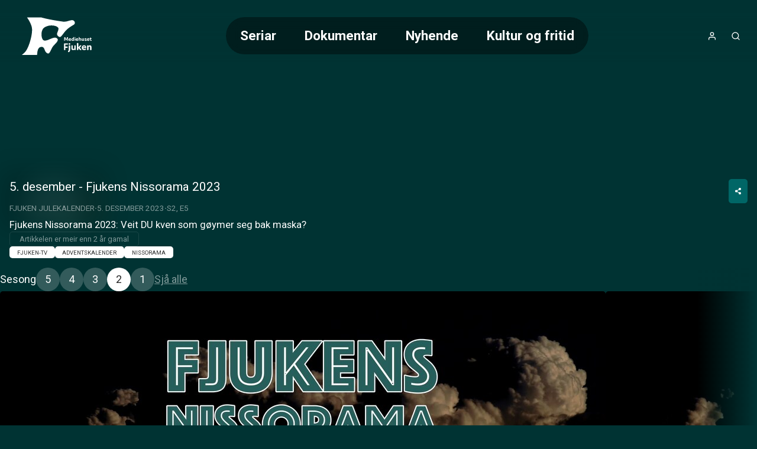

--- FILE ---
content_type: text/html;charset=utf-8
request_url: https://tv.fjuken.no/video/318/5-desember-fjukens-nissorama-2023
body_size: 27037
content:
<!DOCTYPE html><html  lang="nn" class="fjuken article"><head><meta charset="utf-8"><meta name="viewport" content="width=device-width, initial-scale=1"><title>5. desember - Fjukens Nissorama 2023</title><style>header[data-v-9f374dd6]{background:linear-gradient(to bottom,var(--color-primary-dark-2),transparent);color:#fff;display:flex;justify-content:center;left:0;position:absolute;right:0;top:0;z-index:2}.header-inner-wrapper[data-v-9f374dd6]{align-items:center;display:flex;font-size:1.4rem;gap:1rem;height:var(--header-height);justify-content:space-between;padding:.5rem 1rem;width:100%}@media screen and (min-width:768px){.header-inner-wrapper[data-v-9f374dd6]{margin-top:1rem;padding:1rem 4rem}}.logo[data-v-9f374dd6] svg{height:var(--height-logo,64px);max-width:160px;padding:var(--padding-logo);position:relative;width:var(--width-logo)}@media screen and (min-width:768px){.logo[data-v-9f374dd6] svg{max-width:200px}}.header-buttons[data-v-9f374dd6]{align-items:center;display:flex;gap:.25rem}.header-buttons[data-v-9f374dd6]>*{position:relative}@media screen and (min-width:768px){.logo[data-v-9f374dd6]{order:0}.nav[data-v-9f374dd6]{margin-inline:auto}.header-buttons[data-v-9f374dd6],.nav[data-v-9f374dd6]{order:1}}</style><style>nav[data-v-afd542fd]{--scroll-container-border-radius:3.125rem;--gradient-color:var(--color-primary-dark-3);display:none}@media screen and (min-width:768px){nav[data-v-afd542fd]{display:block}}.scroll-container[data-v-afd542fd]{border-radius:var(--scroll-container-border-radius);inset:0;overflow:hidden;position:relative}.scroll-container[data-v-afd542fd]:after,.scroll-container[data-v-afd542fd]:before{bottom:0;content:"";pointer-events:none;position:absolute;top:0;transition:opacity .3s ease;width:2rem;z-index:2}.scroll-container[data-v-afd542fd]:before{background:linear-gradient(to right,var(--gradient-color) 0,transparent 100%);left:0;opacity:0}.scroll-container[data-v-afd542fd]:after{background:linear-gradient(to left,var(--gradient-color) 0,transparent 100%);opacity:0;right:0}.scroll-container.fade-left[data-v-afd542fd]:before,.scroll-container.fade-right[data-v-afd542fd]:after{opacity:1}ul[data-v-afd542fd]{display:flex;flex-direction:column;list-style:none;overflow-x:auto}@media screen and (min-width:768px){ul[data-v-afd542fd]{-webkit-backdrop-filter:blur(10px);backdrop-filter:blur(10px);background:#0006;border-radius:var(--scroll-container-border-radius);flex-direction:row;max-width:55vw;text-decoration:none}}li[data-v-afd542fd]{border-radius:var(--scroll-container-border-radius)}li.active[data-v-afd542fd]{background-color:var(--color-accent)}@media screen and (min-width:768px){li[data-v-afd542fd]{padding:1rem 1.5rem}li:first-child.active[data-v-afd542fd]{margin-right:1.5rem}li:last-child.active[data-v-afd542fd]{margin-left:1.5rem}}li>a[data-v-afd542fd]{font-weight:700;white-space:nowrap}li>a[data-v-afd542fd]:hover{color:#fff;opacity:.6}nav.open[data-v-afd542fd]{align-items:center;background-color:var(--color-header-background);display:flex;font-size:2rem;font-weight:300;height:100vh;inset:0;justify-content:center;line-height:2;padding:2rem;position:fixed;text-align:center}nav.open ul[data-v-afd542fd]{max-width:unset}@media screen and not (min-width:768px){nav.open ul[data-v-afd542fd]{width:100%}.scroll-container[data-v-afd542fd]{padding-block:2rem;width:100%}}</style><style>a[data-v-671fb8b3],span[data-v-671fb8b3]{align-items:center;display:flex;height:100%;justify-content:center}</style><style>button[data-v-384fddfa]{align-items:center;border-radius:100%;display:flex;font-size:1rem;height:2.5rem;justify-content:center;letter-spacing:2px;width:2.5rem}button[data-v-384fddfa]:hover{opacity:.6}button.initials[data-v-384fddfa]{background-color:var(--color-accent)}</style><style>.icon[data-v-5d13566d]{display:inline-flex;height:var(--icon-size,1em);line-height:1;vertical-align:middle;width:var(--icon-size,1em)}[data-v-5d13566d] svg{height:100%;width:100%}</style><style>button[data-v-e2b8ef87]{align-items:center;border-radius:100%;display:flex;font-size:1rem;height:2.5rem;justify-content:center;letter-spacing:2px;width:2.5rem}button[data-v-e2b8ef87]:hover{opacity:.6}</style><style>button[data-v-a35a2cef]{align-items:center;display:flex;font-size:1rem;height:2.5rem;justify-content:center;width:2.5rem}@media screen and (min-width:768px){button[data-v-a35a2cef]{display:none}}button[data-v-a35a2cef]:hover{opacity:.6}</style><style>.searchbox[data-v-d1ac06b9]{position:relative;width:100%;--icon-size:1.4rem;--input-padding:1rem}.search-input[data-v-d1ac06b9]{padding:var(--input-padding);padding-right:calc(var(--input-padding)*2 + var(--icon-size))}.search-icon[data-v-d1ac06b9]{color:var(--color-primary);height:var(--icon-size);opacity:.6;position:absolute;right:var(--input-padding);top:50%;transform:translateY(-50%);width:var(--icon-size)}.search-results[data-v-d1ac06b9]{align-items:center;display:flex;flex-direction:column;gap:2rem;padding-bottom:2rem}</style><style>main[data-v-9e617fd1]:not(.salesposter){margin-top:var(--header-height)}@media screen and (min-width:768px){main[data-v-9e617fd1]:not(.salesposter){margin-top:calc(var(--header-height) + 2rem)}}</style><style>html.article:not(.salesposter){--header-height:89px}html.article:not(.salesposter) .header-inner-wrapper{max-width:1280px;padding:1rem}</style><style>footer[data-v-c3cd77db]{background:var(--color-footer-background,#001d2b);font-size:.9rem;font-weight:300;line-height:1.6em;padding:5rem 1rem;text-align:center}footer[data-v-c3cd77db] a{font-weight:400;opacity:.5;text-decoration:none}.footer-inner[data-v-c3cd77db]{display:flex;flex-direction:column;gap:2rem 0}@media screen and (min-width:768px){.footer-inner[data-v-c3cd77db]{flex-flow:row wrap;justify-content:space-between;margin:0 auto;max-width:1280px;text-align:left}}.logos[data-v-c3cd77db]{text-align:center}</style><style>aside[data-v-f73b15f8]{background-color:var(--color-primary-dark-3);margin-top:3rem;padding:1.5rem;position:relative}p[data-v-f73b15f8]{font-size:.9rem;margin:0 auto;max-width:980px;opacity:.8;text-align:center}</style><style>section[data-v-a60555e3]{flex:0 0 20%;flex-direction:column;gap:1rem}dl[data-v-a60555e3],section[data-v-a60555e3]{display:flex}dl[data-v-a60555e3]{flex-direction:column;gap:.2rem}dt[data-v-a60555e3]{color:var(--color-footer-text);font-size:1rem;opacity:1}</style><style>.logo-wrapper[data-v-f33f776f]{align-items:center;display:flex;flex-direction:column;gap:.5rem}.logo-wrapper[data-v-f33f776f]>*{display:block}.logo-wrapper[data-v-f33f776f] svg{max-height:60px;width:100%}</style><style>a[data-v-a011a060]:hover{color:inherit}</style><style>section[data-v-0a5c3bbe]{flex-basis:100%;position:relative;text-align:center}section[data-v-0a5c3bbe]:before{background:var(--color-primary);content:"";display:inline-block;height:3px;left:50%;margin:2rem 0;position:absolute;top:-3rem;transform:translate(-50%);width:80px}</style><style>div[data-v-50d436f4]{display:flex;flex-direction:column;font-size:1rem}.heading[data-v-50d436f4]{font-family:var(--font-system);font-size:.9rem;font-weight:400;letter-spacing:1px;opacity:.5;text-transform:uppercase}button[data-v-50d436f4]{align-items:center;display:flex;gap:.25rem;justify-content:center}.icon[data-v-50d436f4]{height:1.1em;opacity:.5}</style><style>div.overlay[data-v-840d5825]{background-color:var(--color-submenu-background);border-radius:5px;box-shadow:0 0 0 200vw #0000008c;display:none;flex-direction:column;left:50%;max-width:min(500px,100vw - 2rem);overflow-y:auto;position:fixed;top:50%;transform:translate(-50%,-50%);width:100%;z-index:2}div.overlay.active[data-v-840d5825]{display:block}div.overlay.fullscreen[data-v-840d5825]{height:97vh;max-width:calc(100vw - 2rem)}.sticky-header[data-v-840d5825]{background:inherit;position:sticky;top:0;z-index:1}h4[data-v-840d5825]{--header-padding:1.2rem;border-bottom:1px solid var(--color-line);font-weight:700;gap:.5rem;padding:var(--header-padding)}.close-button[data-v-840d5825],h4[data-v-840d5825]{align-items:center;display:flex;justify-content:center}.close-button[data-v-840d5825]{background:var(--color-line);border-radius:var(--common-border-radius);font:inherit;height:1.5rem;padding:.3rem;position:absolute;right:var(--header-padding);width:1.5rem}.close-button[data-v-840d5825]:hover{background:var(--color-primary)}.close-button[data-v-840d5825]:hover svg{fill:var(--color-white)}div.content[data-v-840d5825]{display:flex;flex-direction:column;gap:1rem;justify-content:center;padding:clamp(1rem,.054rem + 1.97vw,2rem);text-align:center}</style><style>input[data-v-a1448a92]{border:2px solid var(--color-line);border-radius:var(--common-border-radius);font-size:1.2rem;padding:1rem}.dark[data-v-a1448a92]{background-color:var(--color-primary-dark-3);color:var(--color-text)}.light[data-v-a1448a92]{background-color:var(--color-white);color:var(--color-text-inverted)}.fullsize[data-v-a1448a92]{width:100%}</style><style>.video-teaser-grid[data-v-b532838b]{margin:0 auto;max-width:1580px;width:100%}</style><style>section[data-v-2a2c15c9]{padding-block:var(--video-section-padding-block);position:relative}section[data-v-2a2c15c9]>*{padding-inline:var(--video-section-padding-inline)}h3[data-v-2a2c15c9]{font-size:clamp(1.4rem,1.022rem + .788vw,1.8rem);font-weight:700}ul[data-v-2a2c15c9]{display:grid;gap:var(--video-section-grid-gap);padding-top:var(--video-section-grid-gap);--optimal-grid-item-size:calc(100%/var(--grid-item-count) - var(--video-section-grid-gap));--requested-grid-item-size:max(var(--optimal-grid-item-size),var(--grid-item-min-width));grid-template-columns:repeat(auto-fill,minmax(var(--requested-grid-item-size),1fr))}ul[data-v-2a2c15c9]:has(.widescreen){--grid-item-count:var(--grid-item-count-widescreen);--grid-item-min-width:var(--grid-item-min-width-widescreen)}ul[data-v-2a2c15c9]:has(.poster){--grid-item-count:var(--grid-item-count-poster);--grid-item-min-width:var(--grid-item-min-width-poster)}ul[data-v-2a2c15c9]:has(.square){--grid-item-count:var(--grid-item-count-square);--grid-item-min-width:var(--grid-item-min-width-square)}</style><style>article[data-v-2e776c49]{position:relative}article[data-v-2e776c49]>*{margin:0 auto;max-width:1280px}figure[data-v-2e776c49]{background-color:#0000004d;display:grid;position:relative;width:100%}@media screen and (min-width:768px){figure[data-v-2e776c49]{border-radius:10px}}figure[data-v-2e776c49]>.jwplayer{border-radius:inherit;grid-area:1/1/2/2;height:100%;min-height:0;width:100%}figure.podcast[data-v-2e776c49]{height:180px}@media screen and (min-width:768px){figure.podcast[data-v-2e776c49]{height:300px}}figure.podcast.native-player[data-v-2e776c49]{aspect-ratio:1/1;height:unset}figure.video[data-v-2e776c49]{aspect-ratio:16/9;position:sticky;top:0;z-index:1}@media screen and (min-width:768px){figure.video[data-v-2e776c49]{position:relative;z-index:unset}}figure.video.tall[data-v-2e776c49]{aspect-ratio:9/16;max-height:var(--figure-max-height,min(690px,75dvh));transition:max-height .2s linear}figure.not-sticky[data-v-2e776c49]{position:relative;z-index:unset}.blurry-background[data-v-2e776c49],aside[data-v-2e776c49]{margin:0;max-width:unset}</style><style>@charset "UTF-8";.placement-wrapper[data-v-367f098e]{position:relative;width:100%;z-index:0}.placement-wrapper .polarisMarketing[data-v-367f098e]{position:relative}.placement-wrapper .polarisMarketing[data-v-367f098e]:before{color:#d0d0d0;content:"Annonse";font-family:Segoe UI,Roboto,San Francisco,Helvetica,Arial,sans-serif;font-size:12px;position:absolute;text-align:center;text-transform:uppercase;width:100%}.placement-wrapper .polarisMarketing[data-v-367f098e]:empty:before{content:""}.placement-wrapper .polarisMarketing.device-mobile[data-v-367f098e]:not(:empty):before{content:"▼ flere videoer under annonsen ▼";font-size:11px}</style><style>.polarisMarketing[data-v-e0357c93]{isolation:isolate}[id^=board][data-v-e0357c93]{margin-left:auto;margin-right:auto;max-width:320px}.polarisMarketing[data-v-e0357c93] iframe{width:100%}[id^=board][data-v-e0357c93]:before{width:320px}[id^=netboard][data-v-e0357c93]{min-height:400px}[id^=brandboard][data-v-e0357c93]{min-height:100px}[id^=topboard][data-v-e0357c93]{max-width:980px;min-height:150px}.polarisMarketing[data-v-e0357c93]:is([id^=widget],[id^=footer]){min-height:200px}.polarisMarketing[data-v-e0357c93]:not(:empty):before{content:var(--ad-label,"▼ ANNONSE")}.polarisMarketing[data-v-e0357c93]:before{color:var(--color-shaded);font-family:var(--font-system);font-size:.625rem;position:absolute;transform:translateY(-100%)}.polarisMarketing.polarisMarketingCollapsed[data-v-e0357c93]{display:none}@media screen and not (max-width:800px){.polarisMarketing.device-mobile[data-v-e0357c93]{display:none!important}}@media screen and (max-width:1360px){.polarisMarketing.device-classic[data-v-e0357c93]{display:none!important}}@media screen and (max-width:800px),screen and not (max-width:1359px){.polarisMarketing.device-tablet[data-v-e0357c93]{display:none!important}}</style><style>.polarisMarketing-wrapper{min-width:unset!important}html.has-fullscreen.is-fullscreen .polarisMarketing.fullscreen:before{margin-left:unset!important;top:unset!important}html.is-fullscreen{--content-bg-color:transparent}</style><style>.blurry-background[data-v-fa945eaa]{filter:blur(20px);inset:0 0 15px;opacity:.15;position:fixed;z-index:-1}img[data-v-fa945eaa]{height:100%;width:100%}</style><style>.article-meta[data-v-a1fea608]{align-items:flex-start;display:flex;flex-direction:column;gap:1rem;padding:1rem}.meta-inner[data-v-a1fea608]{width:100%}.meta-inner[data-v-a1fea608]>:not(:last-child){margin-bottom:.5rem}h1[data-v-a1fea608]{font-size:clamp(1.3rem,1.5vw,1.6rem);line-height:1.3}.meta[data-v-a1fea608]{font-size:clamp(.75rem,.608rem + .296vw,.9rem)}.article-link[data-v-a1fea608]{margin-inline:auto;width:70%}@media screen and (min-width:768px){.article-link[data-v-a1fea608]{margin:0;width:-moz-fit-content;width:fit-content}}.description[data-v-a1fea608]{font-size:clamp(.9rem,.687rem + .443vw,1.125rem);white-space:pre-wrap}</style><style>.share-button-wrapper[data-v-96144441]{display:none}@media screen and (min-width:768px){.share-button-wrapper[data-v-96144441]{display:inline-block;float:right}}.share-button[data-v-96144441]{padding:.8rem 1rem}.share-link-input[data-v-96144441]{color:var(--color-line);cursor:pointer}.share-link-input[data-v-96144441]:hover{color:var(--color-text)}.share-time[data-v-96144441]{cursor:pointer;font-size:.9rem;margin-bottom:1rem;text-align:left}.share-overlay-link-wrapper[data-v-96144441]{display:flex;gap:.5rem;justify-content:center;padding-bottom:1rem}.icon[data-v-96144441],.x-logo[data-v-96144441]{height:1.7em}.x-logo[data-v-96144441]{fill:currentcolor}</style><style>.styled-button[data-v-b5499c4d]{align-items:center;background-color:var(--color-accent);border-radius:var(--common-border-radius);color:var(--color-text);display:flex;font-size:.8rem;font-weight:700;gap:.5rem;justify-content:center;padding:.8rem 2.5rem;text-align:center;text-transform:uppercase;white-space:nowrap}.styled-button[data-v-b5499c4d]:hover{background-color:var(--color-accent-dark-1,var(--color-primary-dark-1));color:var(--color-text)}.styled-button.success[data-v-b5499c4d]{background-color:var(--color-success)}.styled-button.success[data-v-b5499c4d]:hover{background-color:var(--color-success-dark)}.styled-button.primary[data-v-b5499c4d]{background-color:var(--color-primary)}.styled-button.primary-dark[data-v-b5499c4d]{background-color:var(--color-primary-dark-2)}.styled-button.primary-dark[data-v-b5499c4d]:hover,.styled-button.primary[data-v-b5499c4d]:hover{background-color:var(--color-primary-dark-1)}.styled-button.dimmed[data-v-b5499c4d]{background-color:var(--color-line)}.styled-button.dimmed[data-v-b5499c4d]:hover{background-color:var(--color-accent)}.styled-button.sm[data-v-b5499c4d]{padding:.6rem}</style><style>@charset "UTF-8";div[data-v-c24d8809]{align-items:center;display:inline-flex;flex-wrap:wrap;font-size:.8rem;opacity:.5;text-transform:uppercase}div[data-v-c24d8809]>*{white-space:nowrap}div[data-v-c24d8809]>:not(:last-child):after{color:var(--color-text);content:"·";font-weight:700;margin-inline:.25rem;opacity:inherit}a[data-v-c24d8809]{text-decoration:none}.age-restriction[data-v-c24d8809]{align-items:center;border:1px solid var(--color-line);border-radius:var(--common-border-radius);display:inline-flex;font-size:.8rem;height:28px;justify-content:center;width:28px}</style><style>p[data-v-c2d24d10]{border:1px solid var(--color-line);border-radius:5px;display:inline-block;font-size:.8rem;opacity:.5;padding:.2rem 1rem}</style><style>ul[data-v-52d1b1e3]{display:flex;flex-wrap:wrap;gap:.4rem .2rem}</style><style>a[data-v-a11ca9ca]{background:var(--color-white);border-radius:var(--common-border-radius);color:var(--color-text-inverted);display:block;font-size:.6rem;padding:.2rem .8rem;text-decoration:none;text-transform:uppercase}a[data-v-a11ca9ca]:hover{background:var(--color-primary);color:var(--color-text)}</style><style>.season-header[data-v-a9c2511c]{display:flex;flex-direction:column;gap:.5rem}@media screen and (min-width:768px){.season-header[data-v-a9c2511c]{align-items:center;flex-direction:row;gap:1rem}}</style><style>.carousel-title[data-v-27711da3]{font-size:clamp(1.4rem,1.022rem + .788vw,1.8rem);font-weight:700}.carousel-title.live[data-v-27711da3]:before{animation:pulse-red 2s infinite;background-color:var(--color-error);border-radius:7.5px;content:"";display:inline-block;height:15px;margin-right:.5rem;width:15px}@media screen and not (min-width:768px){html.article .video-teaser-carousel[data-v-27711da3] ul{flex-direction:column}html.article li[data-v-27711da3]{width:100%}}</style><style>section[data-v-d599e062]{padding-block:var(--video-section-padding-block);position:relative}div[data-v-d599e062],ul[data-v-d599e062]{padding-inline:var(--video-section-padding-inline)}ul[data-v-d599e062]{display:flex;gap:var(--teaser-margin);margin-block:calc(var(--video-section-padding-block)*-1);overflow:scroll hidden;padding-block:calc(var(--teaser-margin) + var(--video-section-padding-block));scroll-behavior:smooth;width:100%;--carousel-item-width:calc(100%/var(--scroll-item-count))}@media screen and (min-width:768px){ul[data-v-d599e062]{gap:2rem}}ul[data-v-d599e062]>*{flex-shrink:0;width:var(--carousel-item-width)}ul[data-v-d599e062]:has(.widescreen){--scroll-item-count:var(--scroll-item-count-widescreen)}ul[data-v-d599e062]:has(.poster){--scroll-item-count:var(--scroll-item-count-poster)}ul[data-v-d599e062]:has(.square){--scroll-item-count:var(--scroll-item-count-square)}</style><style>.season-buttons[data-v-d8209822]{align-items:center;display:inline-flex;gap:.5rem}button[data-v-d8209822]{background:var(--color-line);border-radius:50%;height:40px;margin:0;padding:unset;width:40px}button[data-v-d8209822]:hover{background:var(--color-accent)}button.active[data-v-d8209822]{background:var(--color-white);color:var(--color-black)}</style><style>button[data-v-c18e55ae]{font:inherit}.see-all[data-v-c18e55ae]{font-weight:400;opacity:.5;text-decoration:underline}.see-all[data-v-c18e55ae]:hover{color:var(--color-primary);opacity:1}</style><style>.videoteaser[data-v-8f3110cb]{isolation:isolate;position:relative;transition:transform .3s ease;-webkit-user-select:none;-moz-user-select:none;user-select:none;white-space:normal}.videoteaser[data-v-8f3110cb]:hover{transform:scale(1.07);transition:transform .4s cubic-bezier(.12,0,0,1);z-index:1}.videoteaser a[data-v-8f3110cb]{display:flex;flex-direction:column;gap:.5rem}.videoteaser a[data-v-8f3110cb],.videoteaser a[data-v-8f3110cb]:focus,.videoteaser a[data-v-8f3110cb]:hover{color:inherit;text-decoration:none}.teaser-title[data-v-8f3110cb]{font-size:var(--teaser-title-font-size,clamp(1.1rem,1.05rem + .15vw,1.2rem));font-weight:700;line-height:1.3;overflow-wrap:break-word}.videoteaser:hover .teaser-lead[data-v-8f3110cb]{opacity:1}.videoteaser.list-item a[data-v-8f3110cb]{--teaser-title-font-size:clamp(1.05rem,.53rem + 1.084vw,1.6rem);--teaser-title-font-weight:bold}@media screen and (min-width:768px){.videoteaser.list-item a[data-v-8f3110cb]{align-items:center;display:grid;gap:clamp(1rem,.527rem + .985vw,1.5rem);grid-template-columns:1fr 2fr}}.videoteaser.list-item.square a[data-v-8f3110cb]{align-items:center;background:#00000080;display:grid;gap:1rem;grid-template-columns:clamp(100px,1.521rem + 9.852vw,180px) 1fr;padding:clamp(.8rem,.422rem + .788vw,1.2rem)}@media screen and (min-width:768px){.videoteaser.list-item.square a[data-v-8f3110cb]{border-radius:var(--common-border-radius)}}</style><style>figure[data-v-169b46bb]{background:linear-gradient(135deg,#0003,#0009);border-radius:var(--common-border-radius);box-shadow:0 4px 12px #0003;overflow:hidden;position:relative}figure.widescreen[data-v-169b46bb]{aspect-ratio:16/9}figure.square[data-v-169b46bb]{aspect-ratio:1/1}figure.poster[data-v-169b46bb]{aspect-ratio:9/16}.blurred-background[data-v-169b46bb]{filter:blur(20px);height:100%;inset:0;-o-object-fit:cover;object-fit:cover;position:absolute;width:100%;z-index:-1}</style><style>picture[data-v-7f1cbea3]{display:block}img[data-v-7f1cbea3],picture[data-v-7f1cbea3]{height:100%;width:100%}img[data-v-7f1cbea3]{-o-object-fit:cover;object-fit:cover}img.contain[data-v-7f1cbea3]{-o-object-fit:contain;object-fit:contain}</style><style>.teaser-label[data-v-c61d742c]{--label-position:.5rem;align-items:center;-webkit-backdrop-filter:blur(2px);backdrop-filter:blur(2px);background:#0006;border-radius:3px;bottom:var(--label-position);display:flex;font-size:.75rem;font-weight:600;justify-content:flex-end;padding:.2rem .4rem;position:absolute;right:var(--label-position);text-transform:uppercase}.teaser-label.live[data-v-c61d742c]:before{animation:pulse-red 2s infinite;background-color:var(--color-error);border-radius:7.5px;content:"";display:inline-block;height:8px;margin-right:.3rem;width:8px}.teaser-label.coming-soon[data-v-c61d742c]{background-color:var(--color-accent);bottom:auto;font-weight:700;top:var(--label-position)}</style><style>span[data-v-a03816c3]{bottom:.3rem;left:.5rem;position:absolute}span.icon[data-v-a03816c3]{background:radial-gradient(ellipse at center,#fff 30%,#fff0 51%);color:var(--color-paid);font-family:Ikonas;font-size:1.1rem;font-weight:400}span.icon[data-v-a03816c3],span.icon[data-v-a03816c3]:before{content:""}span.text[data-v-a03816c3]{color:var(--color-abo-text);font-family:var(--font-primary);font-size:.75rem;font-weight:700;letter-spacing:.035rem;text-transform:uppercase}</style><style>button[data-v-a1a36015]{align-items:center;bottom:0;display:none;justify-content:center;position:absolute;top:0;width:100px;z-index:1}@media screen and (min-width:768px){button[data-v-a1a36015]{display:flex}}button.right[data-v-a1a36015]{background:linear-gradient(90deg,hsla(0,0%,100%,0) 0,var(--color-primary-dark-2) 100%);right:0}button.left[data-v-a1a36015]{background:linear-gradient(90deg,var(--color-primary-dark-2) 0,hsla(0,0%,100%,0) 100%);left:0}button>svg[data-v-a1a36015]{display:block;fill:#fff;font-size:2rem;font-weight:700;height:.75em;line-height:50px;opacity:.5;text-align:center;width:.75em}button:hover>svg[data-v-a1a36015]{opacity:1}button.left>svg[data-v-a1a36015]{transform:rotate(180deg)}</style><link rel="stylesheet" href="/_nuxt/entry.BVyXbVpY.css" crossorigin><link rel="stylesheet" href="/_nuxt/default.BaHl58gJ.css" crossorigin><link rel="stylesheet" href="/_nuxt/Icon.Du3ONr-1.css" crossorigin><link rel="stylesheet" href="/_nuxt/VideoTeaser.BmrWOHFl.css" crossorigin><link rel="stylesheet" href="/_nuxt/TextInput.Dxsy1JGp.css" crossorigin><link rel="stylesheet" href="/_nuxt/VideoTeaserGrid.BAysowEB.css" crossorigin><link rel="stylesheet" href="/_nuxt/CarouselWrapper.DRcADPbd.css" crossorigin><link rel="stylesheet" href="/_nuxt/BlurryBackground.BgiLglZ6.css" crossorigin><link rel="modulepreload" as="script" crossorigin href="/_nuxt/B8jP6up9.js"><link rel="modulepreload" as="script" crossorigin href="/_nuxt/BgPuNEvD.js"><link rel="modulepreload" as="script" crossorigin href="/_nuxt/DGK7i-ik.js"><link rel="modulepreload" as="script" crossorigin href="/_nuxt/DTebKnrw.js"><link rel="modulepreload" as="script" crossorigin href="/_nuxt/CSVrvPGj.js"><link rel="modulepreload" as="script" crossorigin href="/_nuxt/D4y-fqBa.js"><link rel="modulepreload" as="script" crossorigin href="/_nuxt/B31Ut0Gl.js"><link rel="modulepreload" as="script" crossorigin href="/_nuxt/BUtuEFIP.js"><link rel="modulepreload" as="script" crossorigin href="/_nuxt/BXoImCOl.js"><link rel="modulepreload" as="script" crossorigin href="/_nuxt/DhWNJLT1.js"><link rel="modulepreload" as="script" crossorigin href="/_nuxt/ylGATZj0.js"><link rel="modulepreload" as="script" crossorigin href="/_nuxt/Ca9mOLFp.js"><link rel="modulepreload" as="script" crossorigin href="/_nuxt/BitdOIN0.js"><link rel="preload" as="fetch" fetchpriority="low" crossorigin="anonymous" href="/_nuxt/builds/meta/b39bb107-7865-4544-9b08-3acf55fe132e.json"><meta property="fb:app_id" content="789823231206205"><meta name="twitter:card" content="summary_large_image"><meta name="googlebot" content="notranslate"><meta name="msapplication-TileImage" content="/favicons/fjuken/applefavicon.png"><meta name="robots" content="noarchive, max-image-preview:large"><meta name="apple-itunes-app" content="app-id=1543692006"><meta name="google-play-app" content="app-id=undefined"><link rel="canonical" href="https://tv.fjuken.no/video/318/5-desember-fjukens-nissorama-2023"><link rel="icon" type="image/png" href="https://www.fjuken.no/favicon.png"><link rel="apple-touch-icon" href="https://www.fjuken.no/applefavicon.png"><meta name="description" content="Fjukens Nissorama 2023: Veit DU kven som gøymer seg bak maska?"><meta property="og:title" content="5. desember - Fjukens Nissorama 2023"><meta property="og:description" content="Fjukens Nissorama 2023: Veit DU kven som gøymer seg bak maska?"><meta property="og:url" content="https://tv.fjuken.no/video/318/5-desember-fjukens-nissorama-2023"><meta property="og:image" content="https://images.stream.schibsted.media/users/fjuken/images/b1d157bab12ad3ededca818cabe9f372.jpg"><meta name="system" content="PolarisWeb,3.0,art"><meta property="og:type" content="video.tv_show"><meta property="og:video:width" content="1920"><meta property="og:video:height" content="1080"><meta property="og:video:duration" content="233.898"><meta property="og:video" content="https://amd-polaris.akamaized.net/fjuken/vod/2023/12/656dba9373d91300084b0c24/,480_270_487,640_360_906,960_540_1806,1280_720_3167,1920_1080_5614,/master.m3u8"><meta property="og:video:series" content="Fjuken julekalender"><meta property="og:video:release_date" content="2023-12-05T05:00:00.000Z"><meta name="keywords" content="Fjuken-TV, Adventskalender, Nissorama"><meta property="og:video:tag" content="Fjuken-TV"><meta property="og:video:tag" content="Adventskalender"><meta property="og:video:tag" content="Nissorama"><script type="application/ld+json">[{"@context":"https://schema.org","@type":"VideoObject","@id":"https://tv.fjuken.no/video/318/5-desember-fjukens-nissorama-2023","name":"5. desember - Fjukens Nissorama 2023","dateCreated":"2023-12-04T11:38:53.000Z","uploadDate":"2023-12-04T11:54:44.000Z","datePublished":"2023-12-05T05:00:00.000Z","dateModified":"2023-12-04T11:54:48.000Z","thumbnailUrl":"https://images.stream.schibsted.media/users/fjuken/images/b1d157bab12ad3ededca818cabe9f372.jpg?t[]=1280x720","description":"Fjukens Nissorama 2023: Veit DU kven som gøymer seg bak maska?","keywords":"Fjuken-TV,Adventskalender,Nissorama","contentUrl":"https://amd-polaris.akamaized.net/fjuken/vod/2023/12/656dba9373d91300084b0c24/,480_270_487,640_360_906,960_540_1806,1280_720_3167,1920_1080_5614,/master.m3u8","duration":"PT3M53S","interactionStatistic":{"@type":"InteractionCounter","interactionType":{"@type":"WatchAction"},"userInteractionCount":0},"hasPart":[]},{"@context":"https://schema.org","@type":"TVEpisode","name":"5. desember - Fjukens Nissorama 2023","datePublished":"2023-12-05T05:00:00.000Z","dateCreated":"2023-12-04T11:38:53.000Z","dateModified":"2023-12-04T11:54:48.000Z","thumbnailUrl":"https://images.stream.schibsted.media/users/fjuken/images/b1d157bab12ad3ededca818cabe9f372.jpg?t[]=1280x720","description":"Fjukens Nissorama 2023: Veit DU kven som gøymer seg bak maska?","position":5,"video":{"@context":"https://schema.org","@type":"VideoObject","@id":"https://tv.fjuken.no/video/318/5-desember-fjukens-nissorama-2023","name":"5. desember - Fjukens Nissorama 2023","dateCreated":"2023-12-04T11:38:53.000Z","uploadDate":"2023-12-04T11:54:44.000Z","datePublished":"2023-12-05T05:00:00.000Z","dateModified":"2023-12-04T11:54:48.000Z","thumbnailUrl":"https://images.stream.schibsted.media/users/fjuken/images/b1d157bab12ad3ededca818cabe9f372.jpg?t[]=1280x720","description":"Fjukens Nissorama 2023: Veit DU kven som gøymer seg bak maska?","keywords":"Fjuken-TV,Adventskalender,Nissorama","contentUrl":"https://amd-polaris.akamaized.net/fjuken/vod/2023/12/656dba9373d91300084b0c24/,480_270_487,640_360_906,960_540_1806,1280_720_3167,1920_1080_5614,/master.m3u8","duration":"PT3M53S","interactionStatistic":{"@type":"InteractionCounter","interactionType":{"@type":"WatchAction"},"userInteractionCount":0},"hasPart":[]},"partOfSeries":{"@type":"TVSeries","name":"Fjuken julekalender"},"partOfSeason":{"@type":"TVSeason","name":"2023 NISSORAMA"}}]</script><script type="module" src="/_nuxt/B8jP6up9.js" crossorigin></script></head><body><div id="__nuxt"><!--[--><header data-v-9f374dd6><div class="header-inner-wrapper" data-v-9f374dd6><nav class="nav" id="navigation" data-v-9f374dd6 data-v-afd542fd><div class="scroll-container" data-v-afd542fd><ul class="hide-scrollbar" tabindex="0" aria-label="Meny for val av kategori (horisontal scroll)" data-v-afd542fd><!--[--><li class="" data-v-afd542fd><a href="/kategori/7/seriar" data-v-afd542fd>Seriar</a></li><li class="" data-v-afd542fd><a href="/kategori/8/dokumentar" data-v-afd542fd>Dokumentar</a></li><li class="" data-v-afd542fd><a href="/kategori/9/nyhende" data-v-afd542fd>Nyhende</a></li><li class="" data-v-afd542fd><a href="/kategori/14/kultur-og-fritid" data-v-afd542fd>Kultur og fritid</a></li><!--]--></ul></div></nav><div class="logo" data-v-9f374dd6><span class="logo-link Fjuken-TV-logo logo" aria-label="Tilbake til framsida" role="link" data-v-9f374dd6 data-v-671fb8b3><svg xmlns="http://www.w3.org/2000/svg" viewBox="0 70 595.3 215" style="enable-background:new 0 0 595.3 841.9"
    xml:space="preserve">
    <style>
        .st0 {
            fill: #fff
        }
    </style>
    <a xlink:href="/">
        <g id="original_logo">
            <path class="st0"
                d="M324.8 200.3c-.4 1.2-1.1 1.8-2.5 1.8s-2.1-.6-2.5-1.8l-4.3-11.1-.8 14.1c-.1 1.2-.8 1.7-2.1 1.7-1.4 0-2-.6-2-1.7l1.2-16.8c.1-1.7.6-2.6 2.8-2.6 1.9 0 2.9.7 3.7 2.7l4.1 10.5 4.1-10.5c.7-2 1.6-2.7 3.6-2.7 2.1 0 2.7.9 2.8 2.6l1.2 16.8c.1 1.2-.6 1.7-2 1.7s-2.2-.6-2.2-1.7l-.7-14.1-4.4 11.1zM350 202.4c0 .8-.5 1.2-1.1 1.5-1.1.7-2.7 1.1-4.6 1.1-4.8 0-7.5-2.8-7.5-7.4 0-4.6 2.7-7.6 7-7.6 4.2 0 6.6 2.9 6.6 6.3 0 2.2-1.1 2.5-2.4 2.5h-7c.4 1.8 1.4 2.8 3.4 2.8 1 0 1.9-.3 2.6-.7.5-.3.9-.4 1.2-.4 1.1 0 1.8 1 1.8 1.9zm-9.1-6.4h5.4c0-1.5-.8-2.8-2.6-2.8-1.6 0-2.5 1-2.8 2.8zM359.8 190.1c1 0 1.9.2 2.5.5v-5.9c0-1.2.7-1.7 2.1-1.7 1.4 0 2.1.6 2.1 1.7v18.5c0 1.2-.7 1.7-2.1 1.7-1.3 0-1.9-.5-1.9-1.3v-.2c-.8 1-2.1 1.6-3.7 1.6-3.5 0-6.3-2.7-6.3-7.3.1-4.7 2.9-7.6 7.3-7.6zm.5 3.5c-2.1 0-3.4 1.4-3.4 3.9 0 2.6 1.3 4 3.3 4 .8 0 1.4-.2 2-.7v-6.7c-.5-.3-1.1-.5-1.9-.5zM372.5 188.4c-1.5 0-2.5-1-2.5-2.5s1.1-2.5 2.5-2.5 2.5 1 2.5 2.5c0 1.4-1 2.5-2.5 2.5zm2.1 14.8c0 1.2-.7 1.7-2.1 1.7s-2.1-.6-2.1-1.7v-11.4c0-1.2.7-1.7 2.1-1.7s2.1.6 2.1 1.7v11.4zM390.8 202.4c0 .8-.5 1.2-1.1 1.5-1.1.7-2.7 1.1-4.6 1.1-4.8 0-7.5-2.8-7.5-7.4 0-4.6 2.7-7.6 7-7.6 4.2 0 6.6 2.9 6.6 6.3 0 2.2-1.1 2.5-2.4 2.5h-7c.4 1.8 1.4 2.8 3.4 2.8 1 0 1.9-.3 2.6-.7.5-.3.9-.4 1.2-.4 1.1 0 1.8 1 1.8 1.9zm-9.1-6.4h5.4c0-1.5-.8-2.8-2.6-2.8-1.6 0-2.6 1-2.8 2.8zM407.5 203.2c0 1.2-.7 1.7-2.1 1.7-1.4 0-2.1-.6-2.1-1.7v-6.7c0-.7-.1-1.3-.4-1.7-.4-.6-1.1-.9-2-.9-1.1 0-1.9.4-2.5 1.1v8.3c0 1.2-.7 1.7-2.1 1.7s-2.1-.6-2.1-1.7v-18.5c0-1.2.7-1.7 2.1-1.7s2.1.6 2.1 1.7v7.2c.9-1.2 2.2-1.8 4.1-1.8 1.8 0 3.3.6 4.1 2 .6.9.9 2.1.9 3.7v7.3zM420.2 203.2v-.4c-.8 1.3-2.3 2.1-4.3 2.1-1.8 0-3.2-.6-4-2-.6-.9-.9-2.1-.9-3.7v-7.4c0-1.2.7-1.7 2.1-1.7 1.4 0 2.1.6 2.1 1.7v6.8c0 .7.1 1.4.4 1.8.4.5 1 .8 1.9.8 1 0 1.9-.4 2.4-1.1v-8.3c0-1.2.7-1.7 2.1-1.7 1.4 0 2.1.6 2.1 1.7v11.4c0 1.2-.7 1.7-2.1 1.7-1.3 0-1.9-.7-1.8-1.7zM427.3 194.5c0-2.6 2-4.4 5.7-4.4 1.9 0 3.3.4 4.4 1.1.7.4 1.2.9 1.2 1.5 0 .8-.6 2-1.7 2-.3 0-.6-.1-1.3-.4-1.1-.4-1.9-.7-2.7-.7-.9 0-1.4.3-1.4.9 0 2 7.4 1.2 7.4 6.2 0 2.7-2.1 4.5-5.9 4.5-1.9 0-3.3-.4-4.6-1.2-.8-.4-1.2-1-1.2-1.6 0-.7.6-2 1.7-2 .4 0 .8.2 1.3.4 1 .5 1.8.9 2.9.9 1 0 1.6-.3 1.6-1 .1-2.2-7.4-1.3-7.4-6.2zM454.1 202.4c0 .8-.5 1.2-1.1 1.5-1.1.7-2.7 1.1-4.6 1.1-4.8 0-7.5-2.8-7.5-7.4 0-4.6 2.7-7.6 7-7.6 4.2 0 6.6 2.9 6.6 6.3 0 2.2-1.1 2.5-2.4 2.5h-7c.4 1.8 1.4 2.8 3.4 2.8 1 0 1.9-.3 2.6-.7.5-.3.9-.4 1.2-.4 1.1 0 1.8 1 1.8 1.9zM445 196h5.4c0-1.5-.8-2.8-2.6-2.8-1.6 0-2.5 1-2.8 2.8zM467.7 203c0 .4-.2.9-.8 1.2-.7.4-1.9.7-3.2.7-2.3 0-3.7-.9-4.4-2.2-.6-1.2-.7-2.5-.7-4V194h-1.1c-1.2 0-1.7-.6-1.7-1.8 0-1.2.6-1.8 1.7-1.8h1.1v-2.8c0-1.2.7-1.7 2.1-1.7 1.4 0 2.1.6 2.1 1.7v2.8h2.7c1.2 0 1.7.6 1.7 1.8 0 1.2-.6 1.8-1.7 1.8h-2.7v4.8c0 .6 0 1.4.3 2 .2.4.6.6 1.2.6.4 0 .7-.1 1-.2.3-.1.5-.1.7-.1 1.3 0 1.7 1.2 1.7 1.9zM318 237.2h10.2c2.1 0 3.2 1.2 3.2 3.6 0 2.4-1.1 3.6-3.2 3.6H318v10.2c0 2.1-1.3 3.2-4 3.2s-4-1.1-4-3.2v-31.5c0-2.8 1.2-4 4-4h15.6c2.1 0 3.2 1.2 3.2 3.6 0 2.4-1.1 3.6-3.2 3.6H318v10.9zM337.4 233.5c0-2.1 1.3-3.2 4-3.2s4 1.1 4 3.2v16.9c0 5.8-.1 12.1-4.9 16.9-1.2 1.2-2.2 1.7-3.4 1.7-2 0-4.3-1.6-4.3-3.7 0-1.4 1-2.1 1.8-3.1 2.8-3 2.8-7.1 2.8-11.4v-17.3zm3.9-6.4c-2.7 0-4.7-1.9-4.7-4.6 0-2.7 2-4.6 4.7-4.6s4.7 1.8 4.7 4.6c0 2.7-2 4.6-4.7 4.6zM369.1 254.5v-.7c-1.5 2.4-4.3 3.9-7.9 3.9-3.3 0-5.9-1.2-7.5-3.7-1.1-1.7-1.6-4-1.6-6.9v-13.7c0-2.1 1.3-3.2 4-3.2s4 1.1 4 3.2V246c0 1.4.2 2.5.8 3.3.7 1 1.8 1.5 3.4 1.5 1.8 0 3.4-.7 4.4-2.1v-15.3c0-2.1 1.3-3.2 4-3.2s4 1.1 4 3.2v21c0 2.1-1.3 3.2-3.8 3.2-2.8.1-3.8-1.2-3.8-3.1zM409 255.7c0 1.3-1.2 2-4 2-3 0-4.2-.6-5.4-2.4l-8-10.5v9.7c0 2.1-1.3 3.2-4 3.2s-4-1.1-4-3.2v-34.1c0-2.1 1.3-3.2 4-3.2s4 1.1 4 3.2v21.7l7.8-9.2c1.7-2.1 2.7-2.7 5.3-2.7 2.8 0 4.1.8 4.1 2.1 0 .7-.5 1.7-1.5 2.7l-7.9 8.2 8 9.3c1.1 1.3 1.6 2.3 1.6 3.2zM435.6 252.9c0 1.4-.9 2.1-2.1 2.8-2.1 1.3-4.9 2.1-8.5 2.1-8.8 0-13.8-5.1-13.8-13.7S416.1 230 424 230c7.8 0 12.2 5.4 12.2 11.7 0 4.1-2 4.6-4.5 4.6H419c.7 3.3 2.7 5.1 6.3 5.1 1.9 0 3.4-.5 4.9-1.2.9-.5 1.6-.8 2.3-.8 1.8 0 3.1 2 3.1 3.5zm-16.7-11.7h9.9c0-2.8-1.5-5.1-4.8-5.1-2.9 0-4.6 1.8-5.1 5.1zM449.2 233.5v.7c1.6-2.5 4.3-3.8 8-3.8 3.4 0 6 1.1 7.6 3.7 1.1 1.7 1.7 4 1.7 6.8v13.7c0 2.1-1.3 3.2-4 3.2s-4-1.1-4-3.2v-12.4c0-1.4-.2-2.4-.8-3.2-.8-1.1-2-1.7-3.6-1.7-2 0-3.4.8-4.6 2v15.3c0 2.1-1.3 3.2-4 3.2s-4-1.1-4-3.2v-21c0-2.1 1.2-3.2 3.8-3.2 3-.1 4 1.2 3.9 3.1zM183.9 239c19.4.3 12.2 30 33.5 37.5 12.1 4.2 16.9-21.6 29.5-39.4 9.9-14 39.8-34 22.8-47.1-18.7-15.3-59.8 25.3-78.5 10-10.1-11.1-12.4-40.3-3.9-57.4 4.8-14.6 24.1-20.6 36.3-24 22.6-3.7 44.5.6 53.2 11 6.6 8-4.7 25.7-6.3 34.5-1.9 10.3 13.7 23.8 21.3 17.1 10-8.8 20.5-27.8 35.4-41.5 14.2-13 39.7-27.2 39.7-27.2 11.3-9.7 1.6-26.8-12.5-25.3-15.9 1.1-29.9 11.3-51.3 8.2-61.6-8.9-99-16.9-123.1-23.9H99.9c6.4 10.4 18.1 24.9 26.5 52.9 8.7 29.1-10.3 98.7-26.6 128-6.4 13-17.3 23.6-28.8 31.9v1.3h86.3v-.5c.9-27.4 6.6-46.4 26.6-46.1z" />
        </g>
    </a>
</svg></span></div><div class="header-buttons" data-v-9f374dd6><!--[--><button aria-controls="usermenu" aria-expanded="false" aria-label="Opne- og lukkeknapp for brukarmeny" class="" data-v-9f374dd6 data-v-384fddfa><span class="icon" data-v-384fddfa data-v-5d13566d><svg xmlns="http://www.w3.org/2000/svg" width="24" height="24" viewBox="0 0 24 24" fill="none" stroke="currentColor" stroke-width="2" stroke-linecap="round" stroke-linejoin="round" class="feather feather-user" aria-hidden="true"><path d="M20 21v-2a4 4 0 0 0-4-4H8a4 4 0 0 0-4 4v2"></path><circle cx="12" cy="7" r="4"></circle></svg></span></button><!--]--><button aria-controls="search-overlay" aria-expanded="false" class="menu-icon icon" aria-label="Opneknapp for søkefelt" data-v-9f374dd6 data-v-e2b8ef87><span class="icon" data-v-e2b8ef87 data-v-5d13566d><svg xmlns="http://www.w3.org/2000/svg" width="24" height="24" viewBox="0 0 24 24" fill="none" stroke="currentColor" stroke-width="2" stroke-linecap="round" stroke-linejoin="round" class="feather feather-search" aria-hidden="true"><circle cx="11" cy="11" r="8"></circle><line x1="21" y1="21" x2="16.65" y2="16.65"></line></svg></span></button><button aria-controls="navigation" aria-expanded="false" aria-label="Opne- og lukkeknapp for meny" data-v-9f374dd6 data-v-a35a2cef><span class="icon" data-v-a35a2cef data-v-5d13566d><svg xmlns="http://www.w3.org/2000/svg" width="2em" height="2em" viewBox="0 0 24 24" fill="none" stroke="currentColor" stroke-width="2" stroke-linecap="round" stroke-linejoin="round" class="feather feather-menu" aria-hidden="true"><line x1="3" y1="12" x2="21" y2="12"></line><line x1="3" y1="6" x2="21" y2="6"></line><line x1="3" y1="18" x2="21" y2="18"></line></svg></span></button></div></div><span data-v-9f374dd6></span><div id="search-overlay" class="overlay fullscreen" data-v-9f374dd6 data-v-d1ac06b9 data-v-840d5825><div class="sticky-header" data-v-840d5825><h4 data-v-840d5825><!--[-->Søk etter video<!--]--><button class="close-button" aria-controls="search-overlay" aria-expanded="false" data-v-840d5825><span class="icon" data-v-840d5825 data-v-5d13566d><svg xmlns="http://www.w3.org/2000/svg" width="24" height="24" viewBox="0 0 24 24" fill="none" stroke="currentColor" stroke-width="2" stroke-linecap="round" stroke-linejoin="round" class="feather feather-x" aria-hidden="true"><line x1="18" y1="6" x2="6" y2="18"></line><line x1="6" y1="6" x2="18" y2="18"></line></svg></span></button></h4><div class="content" data-v-840d5825><!--[--><div class="searchbox" data-v-d1ac06b9><input value type="text" placeholder="Søk" class="light fullsize search-input" data-v-d1ac06b9 data-v-a1448a92><span class="icon search-icon" data-v-d1ac06b9 data-v-5d13566d><svg xmlns="http://www.w3.org/2000/svg" width="24" height="24" viewBox="0 0 24 24" fill="none" stroke="currentColor" stroke-width="2" stroke-linecap="round" stroke-linejoin="round" class="feather feather-search" aria-hidden="true"><circle cx="11" cy="11" r="8"></circle><line x1="21" y1="21" x2="16.65" y2="16.65"></line></svg></span></div><!--]--></div></div><div data-v-840d5825><!--[--><div class="search-results" data-v-d1ac06b9><section class="video-teaser-grid" data-v-d1ac06b9 data-v-b532838b data-v-2a2c15c9><!----><ul data-v-2a2c15c9><!--[--><!--]--></ul></section><!----></div><!--]--></div></div></header><!--[--><main class="main-layout" data-v-9e617fd1><article data-v-9e617fd1 data-v-2e776c49><section class="placement-wrapper" data-v-2e776c49 data-v-367f098e><div id="topboard" class="polarisMarketing" data-v-367f098e data-v-e0357c93></div></section><figure class="video" style="" data-v-2e776c49><span data-v-2e776c49></span></figure><div class="blurry-background" data-v-2e776c49 data-v-fa945eaa><img src="https://images.stream.schibsted.media/users/fjuken/images/b1d157bab12ad3ededca818cabe9f372.jpg?t%5B%5D=180q50" class="teaser-image" alt="image" data-v-fa945eaa></div><div class="article-meta" data-v-2e776c49 data-v-a1fea608><!----><div class="meta-inner" data-v-a1fea608><div class="share-button-wrapper" data-v-a1fea608 data-v-96144441><button class="styled-button primary sm" aria-label="Del video" aria-controls="share-modal" data-v-96144441 data-v-b5499c4d><!--[--><span class="icon" data-v-96144441 data-v-5d13566d><svg xmlns="http://www.w3.org/2000/svg" width="24" height="24" viewBox="0 0 24 24" fill="currentColor" stroke="currentColor" stroke-width="2" stroke-linecap="round" stroke-linejoin="round" class="feather feather-share-2" aria-hidden="true"><circle cx="18" cy="5" r="3"></circle><circle cx="6" cy="12" r="3"></circle><circle cx="18" cy="19" r="3"></circle><line x1="8.59" y1="13.51" x2="15.42" y2="17.49"></line><line x1="15.41" y1="6.51" x2="8.59" y2="10.49"></line></svg></span><!--]--></button><div id="share-modal" class="overlay" data-v-96144441 data-v-840d5825><div class="sticky-header" data-v-840d5825><h4 data-v-840d5825><!--[-->Del lenke<!--]--><!----></h4><div class="content" data-v-840d5825><!--[--><div class="share-overlay-link-wrapper" data-v-96144441><button class="styled-button primary sm" data-v-96144441 data-v-b5499c4d><!--[--><!--[-->Kopier lenke<!--]--><!--]--></button><a href="mailto:?subject=5. desember - Fjukens Nissorama 2023&amp;body=https%3A%2F%2Ftv.fjuken.no%2Fvideo%2F318%2F5-desember-fjukens-nissorama-2023" class="styled-button primary sm" target="_blank" title="Del via e-post" data-v-96144441 data-v-b5499c4d><!--[--><span class="icon" data-v-96144441 data-v-5d13566d><svg xmlns="http://www.w3.org/2000/svg" width="24" height="24" viewBox="0 0 24 24" fill="none" stroke="currentColor" stroke-width="2" stroke-linecap="round" stroke-linejoin="round" class="feather feather-mail" aria-hidden="true"><path d="M4 4h16c1.1 0 2 .9 2 2v12c0 1.1-.9 2-2 2H4c-1.1 0-2-.9-2-2V6c0-1.1.9-2 2-2z"></path><polyline points="22,6 12,13 2,6"></polyline></svg></span><!--]--></a><a href="https://www.facebook.com/sharer/sharer.php?u=https%3A%2F%2Ftv.fjuken.no%2Fvideo%2F318%2F5-desember-fjukens-nissorama-2023" class="styled-button primary sm" target="_blank" title="Del på Facebook" data-v-96144441 data-v-b5499c4d><!--[--><span class="icon" data-v-96144441 data-v-5d13566d><svg xmlns="http://www.w3.org/2000/svg" width="24" height="24" viewBox="0 0 24 24" fill="none" stroke="currentColor" stroke-width="2" stroke-linecap="round" stroke-linejoin="round" class="feather feather-facebook" aria-hidden="true"><path d="M18 2h-3a5 5 0 0 0-5 5v3H7v4h3v8h4v-8h3l1-4h-4V7a1 1 0 0 1 1-1h3z"></path></svg></span><!--]--></a><a href="https://twitter.com/intent/tweet?url=https%3A%2F%2Ftv.fjuken.no%2Fvideo%2F318%2F5-desember-fjukens-nissorama-2023" class="styled-button primary sm" target="_blank" title="Del på X" data-v-96144441 data-v-b5499c4d><!--[--><svg xmlns="http://www.w3.org/2000/svg" height="1em" viewbox="0 0 512 512" class="x-logo" data-v-96144441><path d="M389.2 48h70.6L305.6 224.2 487 464H345L233.7 318.6 106.5 464H35.8L200.7 275.5 26.8 48H172.4L272.9 180.9 389.2 48zM364.4 421.8h39.1L151.1 88h-42L364.4 421.8z"></path></svg><!--]--></a></div><input value="https://tv.fjuken.no/video/318/5-desember-fjukens-nissorama-2023" type="text" readonly class="dark share-link-input" data-v-96144441 data-v-a1448a92><!----><button class="styled-button primary-dark" data-v-96144441 data-v-b5499c4d><!--[-->Lukk<!--]--></button><!--]--></div></div><!----></div></div><h1 class="title" data-v-a1fea608>5. desember - Fjukens Nissorama 2023</h1><div class="meta" data-v-a1fea608 data-v-c24d8809><a href="/kategori/10/fjuken-julekalender" data-v-c24d8809>Fjuken julekalender</a><time data-v-c24d8809>5. desember 2023</time><span class="s-e" data-v-c24d8809>S2, E5</span><!----></div><p class="description" data-v-a1fea608>Fjukens Nissorama 2023: Veit DU kven som gøymer seg bak maska?</p></div><!----><p data-v-a1fea608 data-v-c2d24d10>Artikkelen er meir enn 2 år gamal</p><ul data-v-a1fea608 data-v-52d1b1e3><!--[--><li data-v-52d1b1e3><a href="/tag/1fc18a98-638a-4ff7-b42b-c9b09ed6c860/fjuken-tv" data-v-52d1b1e3 data-v-a11ca9ca>Fjuken-TV</a></li><li data-v-52d1b1e3><a href="/tag/a29ea980-62eb-45c2-99d8-f4249f8188d4/adventskalender" data-v-52d1b1e3 data-v-a11ca9ca>Adventskalender</a></li><li data-v-52d1b1e3><a href="/tag/90ea9d11-6765-4ada-985b-c0507e335b1f/nissorama" data-v-52d1b1e3 data-v-a11ca9ca>Nissorama</a></li><!--]--></ul></div><!----><aside data-v-2e776c49><!--[--><section class="video-teaser-carousel" data-v-9e617fd1 data-v-a9c2511c data-v-27711da3 data-v-d599e062><div data-v-d599e062><!--[--><!--[--><div class="season-header" data-v-a9c2511c><h2 data-v-a9c2511c>Sesong</h2><span class="season-buttons" data-v-a9c2511c data-v-d8209822><!--[--><button class="" data-v-d8209822>5</button><button class="" data-v-d8209822>4</button><button class="" data-v-d8209822>3</button><button class="active" data-v-d8209822>2</button><button class="" data-v-d8209822>1</button><!--]--></span><a class="see-all" href="/kategori/10/fjuken-julekalender" data-v-a9c2511c data-v-c18e55ae>Sjå alle</a></div><!----><!--]--><!--]--></div><ul class="hide-scrollbar" data-v-d599e062><!--[--><!--[--><li data-v-27711da3><article class="videoteaser widescreen" data-v-27711da3 data-v-8f3110cb><a href="/video/314/1-desember-fjukens-nissorama-2023" aria-label="Lenke til video" draggable="false" data-v-8f3110cb><figure class="widescreen" data-v-8f3110cb data-v-169b46bb><picture alt="1. desember - Fjukens Nissorama 2023" draggable="false" data-v-169b46bb data-v-7f1cbea3><source srcset="https://images.stream.schibsted.media/users/fjuken/images/f43b8e5d92fb40a5d569702beb8d0bf4.jpg?t%5B%5D=180q80 180w, https://images.stream.schibsted.media/users/fjuken/images/f43b8e5d92fb40a5d569702beb8d0bf4.jpg?t%5B%5D=380q80 380w, https://images.stream.schibsted.media/users/fjuken/images/f43b8e5d92fb40a5d569702beb8d0bf4.jpg?t%5B%5D=480q80 480w, https://images.stream.schibsted.media/users/fjuken/images/f43b8e5d92fb40a5d569702beb8d0bf4.jpg?t%5B%5D=652q80 652w, https://images.stream.schibsted.media/users/fjuken/images/f43b8e5d92fb40a5d569702beb8d0bf4.jpg?t%5B%5D=1024q80 1024w, https://images.stream.schibsted.media/users/fjuken/images/f43b8e5d92fb40a5d569702beb8d0bf4.jpg?t%5B%5D=1205q80 1205w, https://images.stream.schibsted.media/users/fjuken/images/f43b8e5d92fb40a5d569702beb8d0bf4.jpg?t%5B%5D=1440q80 1440w, https://images.stream.schibsted.media/users/fjuken/images/f43b8e5d92fb40a5d569702beb8d0bf4.jpg?t%5B%5D=2048q80 2048w" sizes="(width &gt; 768px) 20vw, 80vw" data-v-7f1cbea3><img src="https://images.stream.schibsted.media/users/fjuken/images/f43b8e5d92fb40a5d569702beb8d0bf4.jpg?t%5B%5D=2048q80" loading="lazy" alt="1. desember - Fjukens Nissorama 2023" draggable="false" class="" data-v-7f1cbea3></picture><!----><figcaption data-v-169b46bb><span class="teaser-label duration" data-v-c61d742c><!--[-->03:14<!--]--></span></figcaption><span class="text" data-v-169b46bb data-v-a03816c3>Open</span></figure><div data-v-8f3110cb><h2 class="teaser-title" data-v-8f3110cb><!----> 1. desember - Fjukens Nissorama 2023</h2><div data-v-8f3110cb data-v-c24d8809><!----><time data-v-c24d8809>1. desember 2023</time><span class="s-e" data-v-c24d8809>S2, E1</span><!----></div><!----></div></a></article></li><li data-v-27711da3><article class="videoteaser widescreen" data-v-27711da3 data-v-8f3110cb><a href="/video/315/2-desember-fjukens-nissorama-2023" aria-label="Lenke til video" draggable="false" data-v-8f3110cb><figure class="widescreen" data-v-8f3110cb data-v-169b46bb><picture alt="2. desember - Fjukens Nissorama 2023" draggable="false" data-v-169b46bb data-v-7f1cbea3><source srcset="https://images.stream.schibsted.media/users/fjuken/images/93271e9cedd02a8fe1496819d8e31bbe.jpg?t%5B%5D=180q80 180w, https://images.stream.schibsted.media/users/fjuken/images/93271e9cedd02a8fe1496819d8e31bbe.jpg?t%5B%5D=380q80 380w, https://images.stream.schibsted.media/users/fjuken/images/93271e9cedd02a8fe1496819d8e31bbe.jpg?t%5B%5D=480q80 480w, https://images.stream.schibsted.media/users/fjuken/images/93271e9cedd02a8fe1496819d8e31bbe.jpg?t%5B%5D=652q80 652w, https://images.stream.schibsted.media/users/fjuken/images/93271e9cedd02a8fe1496819d8e31bbe.jpg?t%5B%5D=1024q80 1024w, https://images.stream.schibsted.media/users/fjuken/images/93271e9cedd02a8fe1496819d8e31bbe.jpg?t%5B%5D=1205q80 1205w, https://images.stream.schibsted.media/users/fjuken/images/93271e9cedd02a8fe1496819d8e31bbe.jpg?t%5B%5D=1440q80 1440w, https://images.stream.schibsted.media/users/fjuken/images/93271e9cedd02a8fe1496819d8e31bbe.jpg?t%5B%5D=2048q80 2048w" sizes="(width &gt; 768px) 20vw, 80vw" data-v-7f1cbea3><img src="https://images.stream.schibsted.media/users/fjuken/images/93271e9cedd02a8fe1496819d8e31bbe.jpg?t%5B%5D=2048q80" loading="lazy" alt="2. desember - Fjukens Nissorama 2023" draggable="false" class="" data-v-7f1cbea3></picture><!----><figcaption data-v-169b46bb><span class="teaser-label duration" data-v-c61d742c><!--[-->03:21<!--]--></span></figcaption><span class="text" data-v-169b46bb data-v-a03816c3>Open</span></figure><div data-v-8f3110cb><h2 class="teaser-title" data-v-8f3110cb><!----> 2. desember - Fjukens Nissorama 2023</h2><div data-v-8f3110cb data-v-c24d8809><!----><time data-v-c24d8809>2. desember 2023</time><span class="s-e" data-v-c24d8809>S2, E2</span><!----></div><!----></div></a></article></li><li data-v-27711da3><article class="videoteaser widescreen" data-v-27711da3 data-v-8f3110cb><a href="/video/316/3-desember-fjukens-nissorama-2023" aria-label="Lenke til video" draggable="false" data-v-8f3110cb><figure class="widescreen" data-v-8f3110cb data-v-169b46bb><picture alt="3. desember - Fjukens Nissorama 2023" draggable="false" data-v-169b46bb data-v-7f1cbea3><source srcset="https://images.stream.schibsted.media/users/fjuken/images/3e8eca2c36f4ee0a4ecd254316ac6dd7.jpg?t%5B%5D=180q80 180w, https://images.stream.schibsted.media/users/fjuken/images/3e8eca2c36f4ee0a4ecd254316ac6dd7.jpg?t%5B%5D=380q80 380w, https://images.stream.schibsted.media/users/fjuken/images/3e8eca2c36f4ee0a4ecd254316ac6dd7.jpg?t%5B%5D=480q80 480w, https://images.stream.schibsted.media/users/fjuken/images/3e8eca2c36f4ee0a4ecd254316ac6dd7.jpg?t%5B%5D=652q80 652w, https://images.stream.schibsted.media/users/fjuken/images/3e8eca2c36f4ee0a4ecd254316ac6dd7.jpg?t%5B%5D=1024q80 1024w, https://images.stream.schibsted.media/users/fjuken/images/3e8eca2c36f4ee0a4ecd254316ac6dd7.jpg?t%5B%5D=1205q80 1205w, https://images.stream.schibsted.media/users/fjuken/images/3e8eca2c36f4ee0a4ecd254316ac6dd7.jpg?t%5B%5D=1440q80 1440w, https://images.stream.schibsted.media/users/fjuken/images/3e8eca2c36f4ee0a4ecd254316ac6dd7.jpg?t%5B%5D=2048q80 2048w" sizes="(width &gt; 768px) 20vw, 80vw" data-v-7f1cbea3><img src="https://images.stream.schibsted.media/users/fjuken/images/3e8eca2c36f4ee0a4ecd254316ac6dd7.jpg?t%5B%5D=2048q80" loading="lazy" alt="3. desember - Fjukens Nissorama 2023" draggable="false" class="" data-v-7f1cbea3></picture><!----><figcaption data-v-169b46bb><span class="teaser-label duration" data-v-c61d742c><!--[-->03:18<!--]--></span></figcaption><span class="text" data-v-169b46bb data-v-a03816c3>Open</span></figure><div data-v-8f3110cb><h2 class="teaser-title" data-v-8f3110cb><!----> 3. desember - Fjukens Nissorama 2023</h2><div data-v-8f3110cb data-v-c24d8809><!----><time data-v-c24d8809>3. desember 2023</time><span class="s-e" data-v-c24d8809>S2, E3</span><!----></div><!----></div></a></article></li><li data-v-27711da3><article class="videoteaser widescreen" data-v-27711da3 data-v-8f3110cb><a href="/video/317/4-desember-fjukens-nissorama-2023" aria-label="Lenke til video" draggable="false" data-v-8f3110cb><figure class="widescreen" data-v-8f3110cb data-v-169b46bb><picture alt="4. desember - Fjukens Nissorama 2023" draggable="false" data-v-169b46bb data-v-7f1cbea3><source srcset="https://images.stream.schibsted.media/users/fjuken/images/ed42a2ad98e4c1153cf85ab4ecad4c35.jpg?t%5B%5D=180q80 180w, https://images.stream.schibsted.media/users/fjuken/images/ed42a2ad98e4c1153cf85ab4ecad4c35.jpg?t%5B%5D=380q80 380w, https://images.stream.schibsted.media/users/fjuken/images/ed42a2ad98e4c1153cf85ab4ecad4c35.jpg?t%5B%5D=480q80 480w, https://images.stream.schibsted.media/users/fjuken/images/ed42a2ad98e4c1153cf85ab4ecad4c35.jpg?t%5B%5D=652q80 652w, https://images.stream.schibsted.media/users/fjuken/images/ed42a2ad98e4c1153cf85ab4ecad4c35.jpg?t%5B%5D=1024q80 1024w, https://images.stream.schibsted.media/users/fjuken/images/ed42a2ad98e4c1153cf85ab4ecad4c35.jpg?t%5B%5D=1205q80 1205w, https://images.stream.schibsted.media/users/fjuken/images/ed42a2ad98e4c1153cf85ab4ecad4c35.jpg?t%5B%5D=1440q80 1440w, https://images.stream.schibsted.media/users/fjuken/images/ed42a2ad98e4c1153cf85ab4ecad4c35.jpg?t%5B%5D=2048q80 2048w" sizes="(width &gt; 768px) 20vw, 80vw" data-v-7f1cbea3><img src="https://images.stream.schibsted.media/users/fjuken/images/ed42a2ad98e4c1153cf85ab4ecad4c35.jpg?t%5B%5D=2048q80" loading="lazy" alt="4. desember - Fjukens Nissorama 2023" draggable="false" class="" data-v-7f1cbea3></picture><!----><figcaption data-v-169b46bb><span class="teaser-label duration" data-v-c61d742c><!--[-->03:42<!--]--></span></figcaption><span class="text" data-v-169b46bb data-v-a03816c3>Open</span></figure><div data-v-8f3110cb><h2 class="teaser-title" data-v-8f3110cb><!----> 4. desember - Fjukens Nissorama 2023</h2><div data-v-8f3110cb data-v-c24d8809><!----><time data-v-c24d8809>4. desember 2023</time><span class="s-e" data-v-c24d8809>S2, E4</span><!----></div><!----></div></a></article></li><li data-v-27711da3><article class="videoteaser widescreen" data-v-27711da3 data-v-8f3110cb><a href="/video/318/5-desember-fjukens-nissorama-2023" aria-label="Lenke til video" draggable="false" data-v-8f3110cb><figure class="widescreen" data-v-8f3110cb data-v-169b46bb><picture alt="5. desember - Fjukens Nissorama 2023" draggable="false" data-v-169b46bb data-v-7f1cbea3><source srcset="https://images.stream.schibsted.media/users/fjuken/images/b1d157bab12ad3ededca818cabe9f372.jpg?t%5B%5D=180q80 180w, https://images.stream.schibsted.media/users/fjuken/images/b1d157bab12ad3ededca818cabe9f372.jpg?t%5B%5D=380q80 380w, https://images.stream.schibsted.media/users/fjuken/images/b1d157bab12ad3ededca818cabe9f372.jpg?t%5B%5D=480q80 480w, https://images.stream.schibsted.media/users/fjuken/images/b1d157bab12ad3ededca818cabe9f372.jpg?t%5B%5D=652q80 652w, https://images.stream.schibsted.media/users/fjuken/images/b1d157bab12ad3ededca818cabe9f372.jpg?t%5B%5D=1024q80 1024w, https://images.stream.schibsted.media/users/fjuken/images/b1d157bab12ad3ededca818cabe9f372.jpg?t%5B%5D=1205q80 1205w, https://images.stream.schibsted.media/users/fjuken/images/b1d157bab12ad3ededca818cabe9f372.jpg?t%5B%5D=1440q80 1440w, https://images.stream.schibsted.media/users/fjuken/images/b1d157bab12ad3ededca818cabe9f372.jpg?t%5B%5D=2048q80 2048w" sizes="(width &gt; 768px) 20vw, 80vw" data-v-7f1cbea3><img src="https://images.stream.schibsted.media/users/fjuken/images/b1d157bab12ad3ededca818cabe9f372.jpg?t%5B%5D=2048q80" loading="lazy" alt="5. desember - Fjukens Nissorama 2023" draggable="false" class="" data-v-7f1cbea3></picture><!----><figcaption data-v-169b46bb><span class="teaser-label duration" data-v-c61d742c><!--[-->03:53<!--]--></span></figcaption><span class="text" data-v-169b46bb data-v-a03816c3>Open</span></figure><div data-v-8f3110cb><h2 class="teaser-title" data-v-8f3110cb><!----> 5. desember - Fjukens Nissorama 2023</h2><div data-v-8f3110cb data-v-c24d8809><!----><time data-v-c24d8809>5. desember 2023</time><span class="s-e" data-v-c24d8809>S2, E5</span><!----></div><!----></div></a></article></li><li data-v-27711da3><article class="videoteaser widescreen" data-v-27711da3 data-v-8f3110cb><a href="/video/319/6-desember-fjukens-nissorama-2023" aria-label="Lenke til video" draggable="false" data-v-8f3110cb><figure class="widescreen" data-v-8f3110cb data-v-169b46bb><picture alt="6. desember - Fjukens Nissorama 2023" draggable="false" data-v-169b46bb data-v-7f1cbea3><source srcset="https://images.stream.schibsted.media/users/fjuken/images/a1bdc9901b5a176528dcc6306593af53.jpg?t%5B%5D=180q80 180w, https://images.stream.schibsted.media/users/fjuken/images/a1bdc9901b5a176528dcc6306593af53.jpg?t%5B%5D=380q80 380w, https://images.stream.schibsted.media/users/fjuken/images/a1bdc9901b5a176528dcc6306593af53.jpg?t%5B%5D=480q80 480w, https://images.stream.schibsted.media/users/fjuken/images/a1bdc9901b5a176528dcc6306593af53.jpg?t%5B%5D=652q80 652w, https://images.stream.schibsted.media/users/fjuken/images/a1bdc9901b5a176528dcc6306593af53.jpg?t%5B%5D=1024q80 1024w, https://images.stream.schibsted.media/users/fjuken/images/a1bdc9901b5a176528dcc6306593af53.jpg?t%5B%5D=1205q80 1205w, https://images.stream.schibsted.media/users/fjuken/images/a1bdc9901b5a176528dcc6306593af53.jpg?t%5B%5D=1440q80 1440w, https://images.stream.schibsted.media/users/fjuken/images/a1bdc9901b5a176528dcc6306593af53.jpg?t%5B%5D=2048q80 2048w" sizes="(width &gt; 768px) 20vw, 80vw" data-v-7f1cbea3><img src="https://images.stream.schibsted.media/users/fjuken/images/a1bdc9901b5a176528dcc6306593af53.jpg?t%5B%5D=2048q80" loading="lazy" alt="6. desember - Fjukens Nissorama 2023" draggable="false" class="" data-v-7f1cbea3></picture><!----><figcaption data-v-169b46bb><span class="teaser-label duration" data-v-c61d742c><!--[-->04:11<!--]--></span></figcaption><span class="text" data-v-169b46bb data-v-a03816c3>Open</span></figure><div data-v-8f3110cb><h2 class="teaser-title" data-v-8f3110cb><!----> 6. desember - Fjukens Nissorama 2023</h2><div data-v-8f3110cb data-v-c24d8809><!----><time data-v-c24d8809>6. desember 2023</time><span class="s-e" data-v-c24d8809>S2, E6</span><!----></div><!----></div></a></article></li><li data-v-27711da3><article class="videoteaser widescreen" data-v-27711da3 data-v-8f3110cb><a href="/video/322/7-desember-fjukens-nissorama-2023" aria-label="Lenke til video" draggable="false" data-v-8f3110cb><figure class="widescreen" data-v-8f3110cb data-v-169b46bb><picture alt="7. desember - Fjukens Nissorama 2023" draggable="false" data-v-169b46bb data-v-7f1cbea3><source srcset="https://images.stream.schibsted.media/users/fjuken/images/98ccef903cb75023a49f8029dd234cc3.jpg?t%5B%5D=180q80 180w, https://images.stream.schibsted.media/users/fjuken/images/98ccef903cb75023a49f8029dd234cc3.jpg?t%5B%5D=380q80 380w, https://images.stream.schibsted.media/users/fjuken/images/98ccef903cb75023a49f8029dd234cc3.jpg?t%5B%5D=480q80 480w, https://images.stream.schibsted.media/users/fjuken/images/98ccef903cb75023a49f8029dd234cc3.jpg?t%5B%5D=652q80 652w, https://images.stream.schibsted.media/users/fjuken/images/98ccef903cb75023a49f8029dd234cc3.jpg?t%5B%5D=1024q80 1024w, https://images.stream.schibsted.media/users/fjuken/images/98ccef903cb75023a49f8029dd234cc3.jpg?t%5B%5D=1205q80 1205w, https://images.stream.schibsted.media/users/fjuken/images/98ccef903cb75023a49f8029dd234cc3.jpg?t%5B%5D=1440q80 1440w, https://images.stream.schibsted.media/users/fjuken/images/98ccef903cb75023a49f8029dd234cc3.jpg?t%5B%5D=2048q80 2048w" sizes="(width &gt; 768px) 20vw, 80vw" data-v-7f1cbea3><img src="https://images.stream.schibsted.media/users/fjuken/images/98ccef903cb75023a49f8029dd234cc3.jpg?t%5B%5D=2048q80" loading="lazy" alt="7. desember - Fjukens Nissorama 2023" draggable="false" class="" data-v-7f1cbea3></picture><!----><figcaption data-v-169b46bb><span class="teaser-label duration" data-v-c61d742c><!--[-->03:59<!--]--></span></figcaption><span class="text" data-v-169b46bb data-v-a03816c3>Open</span></figure><div data-v-8f3110cb><h2 class="teaser-title" data-v-8f3110cb><!----> 7. desember - Fjukens Nissorama 2023</h2><div data-v-8f3110cb data-v-c24d8809><!----><time data-v-c24d8809>7. desember 2023</time><span class="s-e" data-v-c24d8809>S2, E7</span><!----></div><!----></div></a></article></li><li data-v-27711da3><article class="videoteaser widescreen" data-v-27711da3 data-v-8f3110cb><a href="/video/329/8-desember-fjukens-nissorama-2023" aria-label="Lenke til video" draggable="false" data-v-8f3110cb><figure class="widescreen" data-v-8f3110cb data-v-169b46bb><picture alt="8. desember - Fjukens Nissorama 2023" draggable="false" data-v-169b46bb data-v-7f1cbea3><source srcset="https://images.stream.schibsted.media/users/fjuken/images/b776e1514d1ccc71ca59ca417205380b.jpg?t%5B%5D=180q80 180w, https://images.stream.schibsted.media/users/fjuken/images/b776e1514d1ccc71ca59ca417205380b.jpg?t%5B%5D=380q80 380w, https://images.stream.schibsted.media/users/fjuken/images/b776e1514d1ccc71ca59ca417205380b.jpg?t%5B%5D=480q80 480w, https://images.stream.schibsted.media/users/fjuken/images/b776e1514d1ccc71ca59ca417205380b.jpg?t%5B%5D=652q80 652w, https://images.stream.schibsted.media/users/fjuken/images/b776e1514d1ccc71ca59ca417205380b.jpg?t%5B%5D=1024q80 1024w, https://images.stream.schibsted.media/users/fjuken/images/b776e1514d1ccc71ca59ca417205380b.jpg?t%5B%5D=1205q80 1205w, https://images.stream.schibsted.media/users/fjuken/images/b776e1514d1ccc71ca59ca417205380b.jpg?t%5B%5D=1440q80 1440w, https://images.stream.schibsted.media/users/fjuken/images/b776e1514d1ccc71ca59ca417205380b.jpg?t%5B%5D=2048q80 2048w" sizes="(width &gt; 768px) 20vw, 80vw" data-v-7f1cbea3><img src="https://images.stream.schibsted.media/users/fjuken/images/b776e1514d1ccc71ca59ca417205380b.jpg?t%5B%5D=2048q80" loading="lazy" alt="8. desember - Fjukens Nissorama 2023" draggable="false" class="" data-v-7f1cbea3></picture><!----><figcaption data-v-169b46bb><span class="teaser-label duration" data-v-c61d742c><!--[-->04:11<!--]--></span></figcaption><span class="text" data-v-169b46bb data-v-a03816c3>Open</span></figure><div data-v-8f3110cb><h2 class="teaser-title" data-v-8f3110cb><!----> 8. desember - Fjukens Nissorama 2023</h2><div data-v-8f3110cb data-v-c24d8809><!----><time data-v-c24d8809>8. desember 2023</time><span class="s-e" data-v-c24d8809>S2, E8</span><!----></div><!----></div></a></article></li><li data-v-27711da3><article class="videoteaser widescreen" data-v-27711da3 data-v-8f3110cb><a href="/video/330/9-desember-fjukens-nissorama-2023" aria-label="Lenke til video" draggable="false" data-v-8f3110cb><figure class="widescreen" data-v-8f3110cb data-v-169b46bb><picture alt="9. desember - Fjukens Nissorama 2023" draggable="false" data-v-169b46bb data-v-7f1cbea3><source srcset="https://images.stream.schibsted.media/users/fjuken/images/d2279f6207ad4b54a1b0c0efab0ceb62.jpg?t%5B%5D=180q80 180w, https://images.stream.schibsted.media/users/fjuken/images/d2279f6207ad4b54a1b0c0efab0ceb62.jpg?t%5B%5D=380q80 380w, https://images.stream.schibsted.media/users/fjuken/images/d2279f6207ad4b54a1b0c0efab0ceb62.jpg?t%5B%5D=480q80 480w, https://images.stream.schibsted.media/users/fjuken/images/d2279f6207ad4b54a1b0c0efab0ceb62.jpg?t%5B%5D=652q80 652w, https://images.stream.schibsted.media/users/fjuken/images/d2279f6207ad4b54a1b0c0efab0ceb62.jpg?t%5B%5D=1024q80 1024w, https://images.stream.schibsted.media/users/fjuken/images/d2279f6207ad4b54a1b0c0efab0ceb62.jpg?t%5B%5D=1205q80 1205w, https://images.stream.schibsted.media/users/fjuken/images/d2279f6207ad4b54a1b0c0efab0ceb62.jpg?t%5B%5D=1440q80 1440w, https://images.stream.schibsted.media/users/fjuken/images/d2279f6207ad4b54a1b0c0efab0ceb62.jpg?t%5B%5D=2048q80 2048w" sizes="(width &gt; 768px) 20vw, 80vw" data-v-7f1cbea3><img src="https://images.stream.schibsted.media/users/fjuken/images/d2279f6207ad4b54a1b0c0efab0ceb62.jpg?t%5B%5D=2048q80" loading="lazy" alt="9. desember - Fjukens Nissorama 2023" draggable="false" class="" data-v-7f1cbea3></picture><!----><figcaption data-v-169b46bb><span class="teaser-label duration" data-v-c61d742c><!--[-->04:25<!--]--></span></figcaption><span class="text" data-v-169b46bb data-v-a03816c3>Open</span></figure><div data-v-8f3110cb><h2 class="teaser-title" data-v-8f3110cb><!----> 9. desember - Fjukens Nissorama 2023</h2><div data-v-8f3110cb data-v-c24d8809><!----><time data-v-c24d8809>9. desember 2023</time><span class="s-e" data-v-c24d8809>S2, E9</span><!----></div><!----></div></a></article></li><li data-v-27711da3><article class="videoteaser widescreen" data-v-27711da3 data-v-8f3110cb><a href="/video/331/10-desember-fjukens-nissorama-2023" aria-label="Lenke til video" draggable="false" data-v-8f3110cb><figure class="widescreen" data-v-8f3110cb data-v-169b46bb><picture alt="10. desember - Fjukens Nissorama 2023" draggable="false" data-v-169b46bb data-v-7f1cbea3><source srcset="https://images.stream.schibsted.media/users/fjuken/images/1a02127deae404a1a7e4ff8a52314059.jpg?t%5B%5D=180q80 180w, https://images.stream.schibsted.media/users/fjuken/images/1a02127deae404a1a7e4ff8a52314059.jpg?t%5B%5D=380q80 380w, https://images.stream.schibsted.media/users/fjuken/images/1a02127deae404a1a7e4ff8a52314059.jpg?t%5B%5D=480q80 480w, https://images.stream.schibsted.media/users/fjuken/images/1a02127deae404a1a7e4ff8a52314059.jpg?t%5B%5D=652q80 652w, https://images.stream.schibsted.media/users/fjuken/images/1a02127deae404a1a7e4ff8a52314059.jpg?t%5B%5D=1024q80 1024w, https://images.stream.schibsted.media/users/fjuken/images/1a02127deae404a1a7e4ff8a52314059.jpg?t%5B%5D=1205q80 1205w, https://images.stream.schibsted.media/users/fjuken/images/1a02127deae404a1a7e4ff8a52314059.jpg?t%5B%5D=1440q80 1440w, https://images.stream.schibsted.media/users/fjuken/images/1a02127deae404a1a7e4ff8a52314059.jpg?t%5B%5D=2048q80 2048w" sizes="(width &gt; 768px) 20vw, 80vw" data-v-7f1cbea3><img src="https://images.stream.schibsted.media/users/fjuken/images/1a02127deae404a1a7e4ff8a52314059.jpg?t%5B%5D=2048q80" loading="lazy" alt="10. desember - Fjukens Nissorama 2023" draggable="false" class="" data-v-7f1cbea3></picture><!----><figcaption data-v-169b46bb><span class="teaser-label duration" data-v-c61d742c><!--[-->04:00<!--]--></span></figcaption><span class="text" data-v-169b46bb data-v-a03816c3>Open</span></figure><div data-v-8f3110cb><h2 class="teaser-title" data-v-8f3110cb><!----> 10. desember - Fjukens Nissorama 2023</h2><div data-v-8f3110cb data-v-c24d8809><!----><time data-v-c24d8809>10. desember 2023</time><span class="s-e" data-v-c24d8809>S2, E10</span><!----></div><!----></div></a></article></li><li data-v-27711da3><article class="videoteaser widescreen" data-v-27711da3 data-v-8f3110cb><a href="/video/332/11-desember-fjukens-nissorama-2023" aria-label="Lenke til video" draggable="false" data-v-8f3110cb><figure class="widescreen" data-v-8f3110cb data-v-169b46bb><picture alt="11. desember - Fjukens Nissorama 2023" draggable="false" data-v-169b46bb data-v-7f1cbea3><source srcset="https://images.stream.schibsted.media/users/fjuken/images/b1f11e617606bfd77de83b5902ce7b32.jpg?t%5B%5D=180q80 180w, https://images.stream.schibsted.media/users/fjuken/images/b1f11e617606bfd77de83b5902ce7b32.jpg?t%5B%5D=380q80 380w, https://images.stream.schibsted.media/users/fjuken/images/b1f11e617606bfd77de83b5902ce7b32.jpg?t%5B%5D=480q80 480w, https://images.stream.schibsted.media/users/fjuken/images/b1f11e617606bfd77de83b5902ce7b32.jpg?t%5B%5D=652q80 652w, https://images.stream.schibsted.media/users/fjuken/images/b1f11e617606bfd77de83b5902ce7b32.jpg?t%5B%5D=1024q80 1024w, https://images.stream.schibsted.media/users/fjuken/images/b1f11e617606bfd77de83b5902ce7b32.jpg?t%5B%5D=1205q80 1205w, https://images.stream.schibsted.media/users/fjuken/images/b1f11e617606bfd77de83b5902ce7b32.jpg?t%5B%5D=1440q80 1440w, https://images.stream.schibsted.media/users/fjuken/images/b1f11e617606bfd77de83b5902ce7b32.jpg?t%5B%5D=2048q80 2048w" sizes="(width &gt; 768px) 20vw, 80vw" data-v-7f1cbea3><img src="https://images.stream.schibsted.media/users/fjuken/images/b1f11e617606bfd77de83b5902ce7b32.jpg?t%5B%5D=2048q80" loading="lazy" alt="11. desember - Fjukens Nissorama 2023" draggable="false" class="" data-v-7f1cbea3></picture><!----><figcaption data-v-169b46bb><span class="teaser-label duration" data-v-c61d742c><!--[-->03:52<!--]--></span></figcaption><span class="text" data-v-169b46bb data-v-a03816c3>Open</span></figure><div data-v-8f3110cb><h2 class="teaser-title" data-v-8f3110cb><!----> 11. desember - Fjukens Nissorama 2023</h2><div data-v-8f3110cb data-v-c24d8809><!----><time data-v-c24d8809>11. desember 2023</time><span class="s-e" data-v-c24d8809>S2, E11</span><!----></div><!----></div></a></article></li><li data-v-27711da3><article class="videoteaser widescreen" data-v-27711da3 data-v-8f3110cb><a href="/video/333/12-desember-fjukens-nissorama-2023" aria-label="Lenke til video" draggable="false" data-v-8f3110cb><figure class="widescreen" data-v-8f3110cb data-v-169b46bb><picture alt="12. desember - Fjukens Nissorama 2023" draggable="false" data-v-169b46bb data-v-7f1cbea3><source srcset="https://images.stream.schibsted.media/users/fjuken/images/8469a3d3c11cb5db02e986a4c724fbc7.jpg?t%5B%5D=180q80 180w, https://images.stream.schibsted.media/users/fjuken/images/8469a3d3c11cb5db02e986a4c724fbc7.jpg?t%5B%5D=380q80 380w, https://images.stream.schibsted.media/users/fjuken/images/8469a3d3c11cb5db02e986a4c724fbc7.jpg?t%5B%5D=480q80 480w, https://images.stream.schibsted.media/users/fjuken/images/8469a3d3c11cb5db02e986a4c724fbc7.jpg?t%5B%5D=652q80 652w, https://images.stream.schibsted.media/users/fjuken/images/8469a3d3c11cb5db02e986a4c724fbc7.jpg?t%5B%5D=1024q80 1024w, https://images.stream.schibsted.media/users/fjuken/images/8469a3d3c11cb5db02e986a4c724fbc7.jpg?t%5B%5D=1205q80 1205w, https://images.stream.schibsted.media/users/fjuken/images/8469a3d3c11cb5db02e986a4c724fbc7.jpg?t%5B%5D=1440q80 1440w, https://images.stream.schibsted.media/users/fjuken/images/8469a3d3c11cb5db02e986a4c724fbc7.jpg?t%5B%5D=2048q80 2048w" sizes="(width &gt; 768px) 20vw, 80vw" data-v-7f1cbea3><img src="https://images.stream.schibsted.media/users/fjuken/images/8469a3d3c11cb5db02e986a4c724fbc7.jpg?t%5B%5D=2048q80" loading="lazy" alt="12. desember - Fjukens Nissorama 2023" draggable="false" class="" data-v-7f1cbea3></picture><!----><figcaption data-v-169b46bb><span class="teaser-label duration" data-v-c61d742c><!--[-->03:31<!--]--></span></figcaption><span class="text" data-v-169b46bb data-v-a03816c3>Open</span></figure><div data-v-8f3110cb><h2 class="teaser-title" data-v-8f3110cb><!----> 12. desember - Fjukens Nissorama 2023</h2><div data-v-8f3110cb data-v-c24d8809><!----><time data-v-c24d8809>12. desember 2023</time><span class="s-e" data-v-c24d8809>S2, E12</span><!----></div><!----></div></a></article></li><li data-v-27711da3><article class="videoteaser widescreen" data-v-27711da3 data-v-8f3110cb><a href="/video/339/13-desember-fjukens-nissorama-2023" aria-label="Lenke til video" draggable="false" data-v-8f3110cb><figure class="widescreen" data-v-8f3110cb data-v-169b46bb><picture alt="13. desember - Fjukens Nissorama 2023" draggable="false" data-v-169b46bb data-v-7f1cbea3><source srcset="https://images.stream.schibsted.media/users/fjuken/images/9f71b8b7cae1e4c5bc4681c593dacb8e.jpg?t%5B%5D=180q80 180w, https://images.stream.schibsted.media/users/fjuken/images/9f71b8b7cae1e4c5bc4681c593dacb8e.jpg?t%5B%5D=380q80 380w, https://images.stream.schibsted.media/users/fjuken/images/9f71b8b7cae1e4c5bc4681c593dacb8e.jpg?t%5B%5D=480q80 480w, https://images.stream.schibsted.media/users/fjuken/images/9f71b8b7cae1e4c5bc4681c593dacb8e.jpg?t%5B%5D=652q80 652w, https://images.stream.schibsted.media/users/fjuken/images/9f71b8b7cae1e4c5bc4681c593dacb8e.jpg?t%5B%5D=1024q80 1024w, https://images.stream.schibsted.media/users/fjuken/images/9f71b8b7cae1e4c5bc4681c593dacb8e.jpg?t%5B%5D=1205q80 1205w, https://images.stream.schibsted.media/users/fjuken/images/9f71b8b7cae1e4c5bc4681c593dacb8e.jpg?t%5B%5D=1440q80 1440w, https://images.stream.schibsted.media/users/fjuken/images/9f71b8b7cae1e4c5bc4681c593dacb8e.jpg?t%5B%5D=2048q80 2048w" sizes="(width &gt; 768px) 20vw, 80vw" data-v-7f1cbea3><img src="https://images.stream.schibsted.media/users/fjuken/images/9f71b8b7cae1e4c5bc4681c593dacb8e.jpg?t%5B%5D=2048q80" loading="lazy" alt="13. desember - Fjukens Nissorama 2023" draggable="false" class="" data-v-7f1cbea3></picture><!----><figcaption data-v-169b46bb><span class="teaser-label duration" data-v-c61d742c><!--[-->04:01<!--]--></span></figcaption><span class="text" data-v-169b46bb data-v-a03816c3>Open</span></figure><div data-v-8f3110cb><h2 class="teaser-title" data-v-8f3110cb><!----> 13. desember - Fjukens Nissorama 2023</h2><div data-v-8f3110cb data-v-c24d8809><!----><time data-v-c24d8809>13. desember 2023</time><span class="s-e" data-v-c24d8809>S2, E13</span><!----></div><!----></div></a></article></li><li data-v-27711da3><article class="videoteaser widescreen" data-v-27711da3 data-v-8f3110cb><a href="/video/340/14-desember-fjukens-nissorama-2023" aria-label="Lenke til video" draggable="false" data-v-8f3110cb><figure class="widescreen" data-v-8f3110cb data-v-169b46bb><picture alt="14. desember - Fjukens Nissorama 2023" draggable="false" data-v-169b46bb data-v-7f1cbea3><source srcset="https://images.stream.schibsted.media/users/fjuken/images/ec5e5ae84af4f8e9892f9284db16435d.jpg?t%5B%5D=180q80 180w, https://images.stream.schibsted.media/users/fjuken/images/ec5e5ae84af4f8e9892f9284db16435d.jpg?t%5B%5D=380q80 380w, https://images.stream.schibsted.media/users/fjuken/images/ec5e5ae84af4f8e9892f9284db16435d.jpg?t%5B%5D=480q80 480w, https://images.stream.schibsted.media/users/fjuken/images/ec5e5ae84af4f8e9892f9284db16435d.jpg?t%5B%5D=652q80 652w, https://images.stream.schibsted.media/users/fjuken/images/ec5e5ae84af4f8e9892f9284db16435d.jpg?t%5B%5D=1024q80 1024w, https://images.stream.schibsted.media/users/fjuken/images/ec5e5ae84af4f8e9892f9284db16435d.jpg?t%5B%5D=1205q80 1205w, https://images.stream.schibsted.media/users/fjuken/images/ec5e5ae84af4f8e9892f9284db16435d.jpg?t%5B%5D=1440q80 1440w, https://images.stream.schibsted.media/users/fjuken/images/ec5e5ae84af4f8e9892f9284db16435d.jpg?t%5B%5D=2048q80 2048w" sizes="(width &gt; 768px) 20vw, 80vw" data-v-7f1cbea3><img src="https://images.stream.schibsted.media/users/fjuken/images/ec5e5ae84af4f8e9892f9284db16435d.jpg?t%5B%5D=2048q80" loading="lazy" alt="14. desember - Fjukens Nissorama 2023" draggable="false" class="" data-v-7f1cbea3></picture><!----><figcaption data-v-169b46bb><span class="teaser-label duration" data-v-c61d742c><!--[-->04:22<!--]--></span></figcaption><span class="text" data-v-169b46bb data-v-a03816c3>Open</span></figure><div data-v-8f3110cb><h2 class="teaser-title" data-v-8f3110cb><!----> 14. desember - Fjukens Nissorama 2023</h2><div data-v-8f3110cb data-v-c24d8809><!----><time data-v-c24d8809>14. desember 2023</time><span class="s-e" data-v-c24d8809>S2, E14</span><!----></div><!----></div></a></article></li><li data-v-27711da3><article class="videoteaser widescreen" data-v-27711da3 data-v-8f3110cb><a href="/video/342/15-desember-fjukens-nissorama-2023" aria-label="Lenke til video" draggable="false" data-v-8f3110cb><figure class="widescreen" data-v-8f3110cb data-v-169b46bb><picture alt="15. desember - Fjukens Nissorama 2023" draggable="false" data-v-169b46bb data-v-7f1cbea3><source srcset="https://images.stream.schibsted.media/users/fjuken/images/111cdbf64d418ed05690ac418ffe1077.jpg?t%5B%5D=180q80 180w, https://images.stream.schibsted.media/users/fjuken/images/111cdbf64d418ed05690ac418ffe1077.jpg?t%5B%5D=380q80 380w, https://images.stream.schibsted.media/users/fjuken/images/111cdbf64d418ed05690ac418ffe1077.jpg?t%5B%5D=480q80 480w, https://images.stream.schibsted.media/users/fjuken/images/111cdbf64d418ed05690ac418ffe1077.jpg?t%5B%5D=652q80 652w, https://images.stream.schibsted.media/users/fjuken/images/111cdbf64d418ed05690ac418ffe1077.jpg?t%5B%5D=1024q80 1024w, https://images.stream.schibsted.media/users/fjuken/images/111cdbf64d418ed05690ac418ffe1077.jpg?t%5B%5D=1205q80 1205w, https://images.stream.schibsted.media/users/fjuken/images/111cdbf64d418ed05690ac418ffe1077.jpg?t%5B%5D=1440q80 1440w, https://images.stream.schibsted.media/users/fjuken/images/111cdbf64d418ed05690ac418ffe1077.jpg?t%5B%5D=2048q80 2048w" sizes="(width &gt; 768px) 20vw, 80vw" data-v-7f1cbea3><img src="https://images.stream.schibsted.media/users/fjuken/images/111cdbf64d418ed05690ac418ffe1077.jpg?t%5B%5D=2048q80" loading="lazy" alt="15. desember - Fjukens Nissorama 2023" draggable="false" class="" data-v-7f1cbea3></picture><!----><figcaption data-v-169b46bb><span class="teaser-label duration" data-v-c61d742c><!--[-->04:33<!--]--></span></figcaption><span class="text" data-v-169b46bb data-v-a03816c3>Open</span></figure><div data-v-8f3110cb><h2 class="teaser-title" data-v-8f3110cb><!----> 15. desember - Fjukens Nissorama 2023</h2><div data-v-8f3110cb data-v-c24d8809><!----><time data-v-c24d8809>15. desember 2023</time><span class="s-e" data-v-c24d8809>S2, E15</span><!----></div><!----></div></a></article></li><li data-v-27711da3><article class="videoteaser widescreen" data-v-27711da3 data-v-8f3110cb><a href="/video/343/16-desember-fjukens-nissorama-2023" aria-label="Lenke til video" draggable="false" data-v-8f3110cb><figure class="widescreen" data-v-8f3110cb data-v-169b46bb><picture alt="16. desember - Fjukens Nissorama 2023" draggable="false" data-v-169b46bb data-v-7f1cbea3><source srcset="https://images.stream.schibsted.media/users/fjuken/images/39c066829612d758b55ac91c5841626d.jpg?t%5B%5D=180q80 180w, https://images.stream.schibsted.media/users/fjuken/images/39c066829612d758b55ac91c5841626d.jpg?t%5B%5D=380q80 380w, https://images.stream.schibsted.media/users/fjuken/images/39c066829612d758b55ac91c5841626d.jpg?t%5B%5D=480q80 480w, https://images.stream.schibsted.media/users/fjuken/images/39c066829612d758b55ac91c5841626d.jpg?t%5B%5D=652q80 652w, https://images.stream.schibsted.media/users/fjuken/images/39c066829612d758b55ac91c5841626d.jpg?t%5B%5D=1024q80 1024w, https://images.stream.schibsted.media/users/fjuken/images/39c066829612d758b55ac91c5841626d.jpg?t%5B%5D=1205q80 1205w, https://images.stream.schibsted.media/users/fjuken/images/39c066829612d758b55ac91c5841626d.jpg?t%5B%5D=1440q80 1440w, https://images.stream.schibsted.media/users/fjuken/images/39c066829612d758b55ac91c5841626d.jpg?t%5B%5D=2048q80 2048w" sizes="(width &gt; 768px) 20vw, 80vw" data-v-7f1cbea3><img src="https://images.stream.schibsted.media/users/fjuken/images/39c066829612d758b55ac91c5841626d.jpg?t%5B%5D=2048q80" loading="lazy" alt="16. desember - Fjukens Nissorama 2023" draggable="false" class="" data-v-7f1cbea3></picture><!----><figcaption data-v-169b46bb><span class="teaser-label duration" data-v-c61d742c><!--[-->03:46<!--]--></span></figcaption><span class="text" data-v-169b46bb data-v-a03816c3>Open</span></figure><div data-v-8f3110cb><h2 class="teaser-title" data-v-8f3110cb><!----> 16. desember - Fjukens Nissorama 2023</h2><div data-v-8f3110cb data-v-c24d8809><!----><time data-v-c24d8809>16. desember 2023</time><span class="s-e" data-v-c24d8809>S2, E16</span><!----></div><!----></div></a></article></li><li data-v-27711da3><article class="videoteaser widescreen" data-v-27711da3 data-v-8f3110cb><a href="/video/344/17-desember-fjukens-nissorama-2023" aria-label="Lenke til video" draggable="false" data-v-8f3110cb><figure class="widescreen" data-v-8f3110cb data-v-169b46bb><picture alt="17. desember - Fjukens Nissorama 2023" draggable="false" data-v-169b46bb data-v-7f1cbea3><source srcset="https://images.stream.schibsted.media/users/fjuken/images/46fbe3e1fae29ac261430687c0f4fb63.jpg?t%5B%5D=180q80 180w, https://images.stream.schibsted.media/users/fjuken/images/46fbe3e1fae29ac261430687c0f4fb63.jpg?t%5B%5D=380q80 380w, https://images.stream.schibsted.media/users/fjuken/images/46fbe3e1fae29ac261430687c0f4fb63.jpg?t%5B%5D=480q80 480w, https://images.stream.schibsted.media/users/fjuken/images/46fbe3e1fae29ac261430687c0f4fb63.jpg?t%5B%5D=652q80 652w, https://images.stream.schibsted.media/users/fjuken/images/46fbe3e1fae29ac261430687c0f4fb63.jpg?t%5B%5D=1024q80 1024w, https://images.stream.schibsted.media/users/fjuken/images/46fbe3e1fae29ac261430687c0f4fb63.jpg?t%5B%5D=1205q80 1205w, https://images.stream.schibsted.media/users/fjuken/images/46fbe3e1fae29ac261430687c0f4fb63.jpg?t%5B%5D=1440q80 1440w, https://images.stream.schibsted.media/users/fjuken/images/46fbe3e1fae29ac261430687c0f4fb63.jpg?t%5B%5D=2048q80 2048w" sizes="(width &gt; 768px) 20vw, 80vw" data-v-7f1cbea3><img src="https://images.stream.schibsted.media/users/fjuken/images/46fbe3e1fae29ac261430687c0f4fb63.jpg?t%5B%5D=2048q80" loading="lazy" alt="17. desember - Fjukens Nissorama 2023" draggable="false" class="" data-v-7f1cbea3></picture><!----><figcaption data-v-169b46bb><span class="teaser-label duration" data-v-c61d742c><!--[-->03:42<!--]--></span></figcaption><span class="text" data-v-169b46bb data-v-a03816c3>Open</span></figure><div data-v-8f3110cb><h2 class="teaser-title" data-v-8f3110cb><!----> 17. desember - Fjukens Nissorama 2023</h2><div data-v-8f3110cb data-v-c24d8809><!----><time data-v-c24d8809>17. desember 2023</time><span class="s-e" data-v-c24d8809>S2, E17</span><!----></div><!----></div></a></article></li><li data-v-27711da3><article class="videoteaser widescreen" data-v-27711da3 data-v-8f3110cb><a href="/video/354/18-desember-fjukens-nissorama-2023" aria-label="Lenke til video" draggable="false" data-v-8f3110cb><figure class="widescreen" data-v-8f3110cb data-v-169b46bb><picture alt="18. desember - Fjukens Nissorama 2023" draggable="false" data-v-169b46bb data-v-7f1cbea3><source srcset="https://images.stream.schibsted.media/users/fjuken/images/21260b80a7296b17edca0b242b390b1c.jpg?t%5B%5D=180q80 180w, https://images.stream.schibsted.media/users/fjuken/images/21260b80a7296b17edca0b242b390b1c.jpg?t%5B%5D=380q80 380w, https://images.stream.schibsted.media/users/fjuken/images/21260b80a7296b17edca0b242b390b1c.jpg?t%5B%5D=480q80 480w, https://images.stream.schibsted.media/users/fjuken/images/21260b80a7296b17edca0b242b390b1c.jpg?t%5B%5D=652q80 652w, https://images.stream.schibsted.media/users/fjuken/images/21260b80a7296b17edca0b242b390b1c.jpg?t%5B%5D=1024q80 1024w, https://images.stream.schibsted.media/users/fjuken/images/21260b80a7296b17edca0b242b390b1c.jpg?t%5B%5D=1205q80 1205w, https://images.stream.schibsted.media/users/fjuken/images/21260b80a7296b17edca0b242b390b1c.jpg?t%5B%5D=1440q80 1440w, https://images.stream.schibsted.media/users/fjuken/images/21260b80a7296b17edca0b242b390b1c.jpg?t%5B%5D=2048q80 2048w" sizes="(width &gt; 768px) 20vw, 80vw" data-v-7f1cbea3><img src="https://images.stream.schibsted.media/users/fjuken/images/21260b80a7296b17edca0b242b390b1c.jpg?t%5B%5D=2048q80" loading="lazy" alt="18. desember - Fjukens Nissorama 2023" draggable="false" class="" data-v-7f1cbea3></picture><!----><figcaption data-v-169b46bb><span class="teaser-label duration" data-v-c61d742c><!--[-->04:12<!--]--></span></figcaption><span class="text" data-v-169b46bb data-v-a03816c3>Open</span></figure><div data-v-8f3110cb><h2 class="teaser-title" data-v-8f3110cb><!----> 18. desember - Fjukens Nissorama 2023</h2><div data-v-8f3110cb data-v-c24d8809><!----><time data-v-c24d8809>18. desember 2023</time><span class="s-e" data-v-c24d8809>S2, E18</span><!----></div><!----></div></a></article></li><li data-v-27711da3><article class="videoteaser widescreen" data-v-27711da3 data-v-8f3110cb><a href="/video/360/19-desember-fjukens-nissorama-2023" aria-label="Lenke til video" draggable="false" data-v-8f3110cb><figure class="widescreen" data-v-8f3110cb data-v-169b46bb><picture alt="19. desember - Fjukens Nissorama 2023" draggable="false" data-v-169b46bb data-v-7f1cbea3><source srcset="https://images.stream.schibsted.media/users/fjuken/images/1c226246358261eccdc442f0095bca23.jpg?t%5B%5D=180q80 180w, https://images.stream.schibsted.media/users/fjuken/images/1c226246358261eccdc442f0095bca23.jpg?t%5B%5D=380q80 380w, https://images.stream.schibsted.media/users/fjuken/images/1c226246358261eccdc442f0095bca23.jpg?t%5B%5D=480q80 480w, https://images.stream.schibsted.media/users/fjuken/images/1c226246358261eccdc442f0095bca23.jpg?t%5B%5D=652q80 652w, https://images.stream.schibsted.media/users/fjuken/images/1c226246358261eccdc442f0095bca23.jpg?t%5B%5D=1024q80 1024w, https://images.stream.schibsted.media/users/fjuken/images/1c226246358261eccdc442f0095bca23.jpg?t%5B%5D=1205q80 1205w, https://images.stream.schibsted.media/users/fjuken/images/1c226246358261eccdc442f0095bca23.jpg?t%5B%5D=1440q80 1440w, https://images.stream.schibsted.media/users/fjuken/images/1c226246358261eccdc442f0095bca23.jpg?t%5B%5D=2048q80 2048w" sizes="(width &gt; 768px) 20vw, 80vw" data-v-7f1cbea3><img src="https://images.stream.schibsted.media/users/fjuken/images/1c226246358261eccdc442f0095bca23.jpg?t%5B%5D=2048q80" loading="lazy" alt="19. desember - Fjukens Nissorama 2023" draggable="false" class="" data-v-7f1cbea3></picture><!----><figcaption data-v-169b46bb><span class="teaser-label duration" data-v-c61d742c><!--[-->04:23<!--]--></span></figcaption><span class="text" data-v-169b46bb data-v-a03816c3>Open</span></figure><div data-v-8f3110cb><h2 class="teaser-title" data-v-8f3110cb><!----> 19. desember - Fjukens Nissorama 2023</h2><div data-v-8f3110cb data-v-c24d8809><!----><time data-v-c24d8809>19. desember 2023</time><span class="s-e" data-v-c24d8809>S2, E19</span><!----></div><!----></div></a></article></li><li data-v-27711da3><article class="videoteaser widescreen" data-v-27711da3 data-v-8f3110cb><a href="/video/363/20-desember-fjukens-nissorama-2023" aria-label="Lenke til video" draggable="false" data-v-8f3110cb><figure class="widescreen" data-v-8f3110cb data-v-169b46bb><picture alt="20. desember - Fjukens Nissorama 2023" draggable="false" data-v-169b46bb data-v-7f1cbea3><source srcset="https://images.stream.schibsted.media/users/fjuken/images/a830586e3e244eba1c46a84369a6749c.jpg?t%5B%5D=180q80 180w, https://images.stream.schibsted.media/users/fjuken/images/a830586e3e244eba1c46a84369a6749c.jpg?t%5B%5D=380q80 380w, https://images.stream.schibsted.media/users/fjuken/images/a830586e3e244eba1c46a84369a6749c.jpg?t%5B%5D=480q80 480w, https://images.stream.schibsted.media/users/fjuken/images/a830586e3e244eba1c46a84369a6749c.jpg?t%5B%5D=652q80 652w, https://images.stream.schibsted.media/users/fjuken/images/a830586e3e244eba1c46a84369a6749c.jpg?t%5B%5D=1024q80 1024w, https://images.stream.schibsted.media/users/fjuken/images/a830586e3e244eba1c46a84369a6749c.jpg?t%5B%5D=1205q80 1205w, https://images.stream.schibsted.media/users/fjuken/images/a830586e3e244eba1c46a84369a6749c.jpg?t%5B%5D=1440q80 1440w, https://images.stream.schibsted.media/users/fjuken/images/a830586e3e244eba1c46a84369a6749c.jpg?t%5B%5D=2048q80 2048w" sizes="(width &gt; 768px) 20vw, 80vw" data-v-7f1cbea3><img src="https://images.stream.schibsted.media/users/fjuken/images/a830586e3e244eba1c46a84369a6749c.jpg?t%5B%5D=2048q80" loading="lazy" alt="20. desember - Fjukens Nissorama 2023" draggable="false" class="" data-v-7f1cbea3></picture><!----><figcaption data-v-169b46bb><span class="teaser-label duration" data-v-c61d742c><!--[-->04:27<!--]--></span></figcaption><span class="text" data-v-169b46bb data-v-a03816c3>Open</span></figure><div data-v-8f3110cb><h2 class="teaser-title" data-v-8f3110cb><!----> 20. desember - Fjukens Nissorama 2023</h2><div data-v-8f3110cb data-v-c24d8809><!----><time data-v-c24d8809>20. desember 2023</time><span class="s-e" data-v-c24d8809>S2, E20</span><!----></div><!----></div></a></article></li><!--]--><!--]--></ul><!--[--><!----><button class="right" data-v-d599e062 data-v-a1a36015><svg xmlns="http://www.w3.org/2000/svg" viewBox="0 0 320 512" data-v-a1a36015><path d="M278.6 233.4c12.5 12.5 12.5 32.8 0 45.3l-160 160c-12.5 12.5-32.8 12.5-45.3 0s-12.5-32.8 0-45.3L210.7 256 73.4 118.6c-12.5-12.5-12.5-32.8 0-45.3s32.8-12.5 45.3 0l160 160z" data-v-a1a36015></path></svg></button><!--]--></section><!--]--></aside></article></main><!--]--><!--[--><aside data-v-c3cd77db data-v-f73b15f8><p data-v-f73b15f8>Vi nyttar cookies for å betra brukaropplevinga. Sjå fleire detaljar i cookieerklæringa vår. <a href="https://minside.fjuken.no/cookie-policy" target="_blank" data-v-f73b15f8>Les meir</a>. </p></aside><footer data-v-c3cd77db><div class="footer-inner" data-v-c3cd77db><section data-v-c3cd77db data-v-a60555e3><!--[--><!--]--><!--[--><dl data-v-a60555e3><dt data-v-a60555e3>Ansvarleg redaktør og dagleg leiar</dt><dd data-v-a60555e3><a href="mailto:hans.erik.kjosbakken@fjuken.no" data-v-a60555e3>Hans Erik Kjosbakken</a></dd></dl><!--]--></section><section data-v-c3cd77db data-v-a60555e3><!--[--><!--]--><!--[--><dl data-v-a60555e3><dt data-v-a60555e3>Redaksjon</dt><dd data-v-a60555e3><a href='mailto:redaksjon@fjuken.no'>redaksjon@fjuken.no</a></dd></dl><!--]--></section><section data-v-c3cd77db data-v-a60555e3><!--[--><!--]--><!--[--><dl data-v-a60555e3><dt data-v-a60555e3>Tipstelefon</dt><dd data-v-a60555e3><a href='tel:61213860'>61 21 38 60</a></dd></dl><dl data-v-a60555e3><dt data-v-a60555e3>E-post</dt><dd data-v-a60555e3><a href="mailto:tips@fjuken.no" data-v-a60555e3>tips@fjuken.no</a></dd></dl><!--]--></section><section class="logos" data-v-c3cd77db data-v-a60555e3><!--[--><div class="logo-wrapper" data-v-c3cd77db data-v-f33f776f><span class="logo-link Fjuken-TV-logo logo" aria-label="Tilbake til framsida" role="link" data-v-f33f776f data-v-671fb8b3><svg xmlns="http://www.w3.org/2000/svg" viewBox="0 70 595.3 215" style="enable-background:new 0 0 595.3 841.9"
    xml:space="preserve">
    <style>
        .st0 {
            fill: #fff
        }
    </style>
    <a xlink:href="/">
        <g id="original_logo">
            <path class="st0"
                d="M324.8 200.3c-.4 1.2-1.1 1.8-2.5 1.8s-2.1-.6-2.5-1.8l-4.3-11.1-.8 14.1c-.1 1.2-.8 1.7-2.1 1.7-1.4 0-2-.6-2-1.7l1.2-16.8c.1-1.7.6-2.6 2.8-2.6 1.9 0 2.9.7 3.7 2.7l4.1 10.5 4.1-10.5c.7-2 1.6-2.7 3.6-2.7 2.1 0 2.7.9 2.8 2.6l1.2 16.8c.1 1.2-.6 1.7-2 1.7s-2.2-.6-2.2-1.7l-.7-14.1-4.4 11.1zM350 202.4c0 .8-.5 1.2-1.1 1.5-1.1.7-2.7 1.1-4.6 1.1-4.8 0-7.5-2.8-7.5-7.4 0-4.6 2.7-7.6 7-7.6 4.2 0 6.6 2.9 6.6 6.3 0 2.2-1.1 2.5-2.4 2.5h-7c.4 1.8 1.4 2.8 3.4 2.8 1 0 1.9-.3 2.6-.7.5-.3.9-.4 1.2-.4 1.1 0 1.8 1 1.8 1.9zm-9.1-6.4h5.4c0-1.5-.8-2.8-2.6-2.8-1.6 0-2.5 1-2.8 2.8zM359.8 190.1c1 0 1.9.2 2.5.5v-5.9c0-1.2.7-1.7 2.1-1.7 1.4 0 2.1.6 2.1 1.7v18.5c0 1.2-.7 1.7-2.1 1.7-1.3 0-1.9-.5-1.9-1.3v-.2c-.8 1-2.1 1.6-3.7 1.6-3.5 0-6.3-2.7-6.3-7.3.1-4.7 2.9-7.6 7.3-7.6zm.5 3.5c-2.1 0-3.4 1.4-3.4 3.9 0 2.6 1.3 4 3.3 4 .8 0 1.4-.2 2-.7v-6.7c-.5-.3-1.1-.5-1.9-.5zM372.5 188.4c-1.5 0-2.5-1-2.5-2.5s1.1-2.5 2.5-2.5 2.5 1 2.5 2.5c0 1.4-1 2.5-2.5 2.5zm2.1 14.8c0 1.2-.7 1.7-2.1 1.7s-2.1-.6-2.1-1.7v-11.4c0-1.2.7-1.7 2.1-1.7s2.1.6 2.1 1.7v11.4zM390.8 202.4c0 .8-.5 1.2-1.1 1.5-1.1.7-2.7 1.1-4.6 1.1-4.8 0-7.5-2.8-7.5-7.4 0-4.6 2.7-7.6 7-7.6 4.2 0 6.6 2.9 6.6 6.3 0 2.2-1.1 2.5-2.4 2.5h-7c.4 1.8 1.4 2.8 3.4 2.8 1 0 1.9-.3 2.6-.7.5-.3.9-.4 1.2-.4 1.1 0 1.8 1 1.8 1.9zm-9.1-6.4h5.4c0-1.5-.8-2.8-2.6-2.8-1.6 0-2.6 1-2.8 2.8zM407.5 203.2c0 1.2-.7 1.7-2.1 1.7-1.4 0-2.1-.6-2.1-1.7v-6.7c0-.7-.1-1.3-.4-1.7-.4-.6-1.1-.9-2-.9-1.1 0-1.9.4-2.5 1.1v8.3c0 1.2-.7 1.7-2.1 1.7s-2.1-.6-2.1-1.7v-18.5c0-1.2.7-1.7 2.1-1.7s2.1.6 2.1 1.7v7.2c.9-1.2 2.2-1.8 4.1-1.8 1.8 0 3.3.6 4.1 2 .6.9.9 2.1.9 3.7v7.3zM420.2 203.2v-.4c-.8 1.3-2.3 2.1-4.3 2.1-1.8 0-3.2-.6-4-2-.6-.9-.9-2.1-.9-3.7v-7.4c0-1.2.7-1.7 2.1-1.7 1.4 0 2.1.6 2.1 1.7v6.8c0 .7.1 1.4.4 1.8.4.5 1 .8 1.9.8 1 0 1.9-.4 2.4-1.1v-8.3c0-1.2.7-1.7 2.1-1.7 1.4 0 2.1.6 2.1 1.7v11.4c0 1.2-.7 1.7-2.1 1.7-1.3 0-1.9-.7-1.8-1.7zM427.3 194.5c0-2.6 2-4.4 5.7-4.4 1.9 0 3.3.4 4.4 1.1.7.4 1.2.9 1.2 1.5 0 .8-.6 2-1.7 2-.3 0-.6-.1-1.3-.4-1.1-.4-1.9-.7-2.7-.7-.9 0-1.4.3-1.4.9 0 2 7.4 1.2 7.4 6.2 0 2.7-2.1 4.5-5.9 4.5-1.9 0-3.3-.4-4.6-1.2-.8-.4-1.2-1-1.2-1.6 0-.7.6-2 1.7-2 .4 0 .8.2 1.3.4 1 .5 1.8.9 2.9.9 1 0 1.6-.3 1.6-1 .1-2.2-7.4-1.3-7.4-6.2zM454.1 202.4c0 .8-.5 1.2-1.1 1.5-1.1.7-2.7 1.1-4.6 1.1-4.8 0-7.5-2.8-7.5-7.4 0-4.6 2.7-7.6 7-7.6 4.2 0 6.6 2.9 6.6 6.3 0 2.2-1.1 2.5-2.4 2.5h-7c.4 1.8 1.4 2.8 3.4 2.8 1 0 1.9-.3 2.6-.7.5-.3.9-.4 1.2-.4 1.1 0 1.8 1 1.8 1.9zM445 196h5.4c0-1.5-.8-2.8-2.6-2.8-1.6 0-2.5 1-2.8 2.8zM467.7 203c0 .4-.2.9-.8 1.2-.7.4-1.9.7-3.2.7-2.3 0-3.7-.9-4.4-2.2-.6-1.2-.7-2.5-.7-4V194h-1.1c-1.2 0-1.7-.6-1.7-1.8 0-1.2.6-1.8 1.7-1.8h1.1v-2.8c0-1.2.7-1.7 2.1-1.7 1.4 0 2.1.6 2.1 1.7v2.8h2.7c1.2 0 1.7.6 1.7 1.8 0 1.2-.6 1.8-1.7 1.8h-2.7v4.8c0 .6 0 1.4.3 2 .2.4.6.6 1.2.6.4 0 .7-.1 1-.2.3-.1.5-.1.7-.1 1.3 0 1.7 1.2 1.7 1.9zM318 237.2h10.2c2.1 0 3.2 1.2 3.2 3.6 0 2.4-1.1 3.6-3.2 3.6H318v10.2c0 2.1-1.3 3.2-4 3.2s-4-1.1-4-3.2v-31.5c0-2.8 1.2-4 4-4h15.6c2.1 0 3.2 1.2 3.2 3.6 0 2.4-1.1 3.6-3.2 3.6H318v10.9zM337.4 233.5c0-2.1 1.3-3.2 4-3.2s4 1.1 4 3.2v16.9c0 5.8-.1 12.1-4.9 16.9-1.2 1.2-2.2 1.7-3.4 1.7-2 0-4.3-1.6-4.3-3.7 0-1.4 1-2.1 1.8-3.1 2.8-3 2.8-7.1 2.8-11.4v-17.3zm3.9-6.4c-2.7 0-4.7-1.9-4.7-4.6 0-2.7 2-4.6 4.7-4.6s4.7 1.8 4.7 4.6c0 2.7-2 4.6-4.7 4.6zM369.1 254.5v-.7c-1.5 2.4-4.3 3.9-7.9 3.9-3.3 0-5.9-1.2-7.5-3.7-1.1-1.7-1.6-4-1.6-6.9v-13.7c0-2.1 1.3-3.2 4-3.2s4 1.1 4 3.2V246c0 1.4.2 2.5.8 3.3.7 1 1.8 1.5 3.4 1.5 1.8 0 3.4-.7 4.4-2.1v-15.3c0-2.1 1.3-3.2 4-3.2s4 1.1 4 3.2v21c0 2.1-1.3 3.2-3.8 3.2-2.8.1-3.8-1.2-3.8-3.1zM409 255.7c0 1.3-1.2 2-4 2-3 0-4.2-.6-5.4-2.4l-8-10.5v9.7c0 2.1-1.3 3.2-4 3.2s-4-1.1-4-3.2v-34.1c0-2.1 1.3-3.2 4-3.2s4 1.1 4 3.2v21.7l7.8-9.2c1.7-2.1 2.7-2.7 5.3-2.7 2.8 0 4.1.8 4.1 2.1 0 .7-.5 1.7-1.5 2.7l-7.9 8.2 8 9.3c1.1 1.3 1.6 2.3 1.6 3.2zM435.6 252.9c0 1.4-.9 2.1-2.1 2.8-2.1 1.3-4.9 2.1-8.5 2.1-8.8 0-13.8-5.1-13.8-13.7S416.1 230 424 230c7.8 0 12.2 5.4 12.2 11.7 0 4.1-2 4.6-4.5 4.6H419c.7 3.3 2.7 5.1 6.3 5.1 1.9 0 3.4-.5 4.9-1.2.9-.5 1.6-.8 2.3-.8 1.8 0 3.1 2 3.1 3.5zm-16.7-11.7h9.9c0-2.8-1.5-5.1-4.8-5.1-2.9 0-4.6 1.8-5.1 5.1zM449.2 233.5v.7c1.6-2.5 4.3-3.8 8-3.8 3.4 0 6 1.1 7.6 3.7 1.1 1.7 1.7 4 1.7 6.8v13.7c0 2.1-1.3 3.2-4 3.2s-4-1.1-4-3.2v-12.4c0-1.4-.2-2.4-.8-3.2-.8-1.1-2-1.7-3.6-1.7-2 0-3.4.8-4.6 2v15.3c0 2.1-1.3 3.2-4 3.2s-4-1.1-4-3.2v-21c0-2.1 1.2-3.2 3.8-3.2 3-.1 4 1.2 3.9 3.1zM183.9 239c19.4.3 12.2 30 33.5 37.5 12.1 4.2 16.9-21.6 29.5-39.4 9.9-14 39.8-34 22.8-47.1-18.7-15.3-59.8 25.3-78.5 10-10.1-11.1-12.4-40.3-3.9-57.4 4.8-14.6 24.1-20.6 36.3-24 22.6-3.7 44.5.6 53.2 11 6.6 8-4.7 25.7-6.3 34.5-1.9 10.3 13.7 23.8 21.3 17.1 10-8.8 20.5-27.8 35.4-41.5 14.2-13 39.7-27.2 39.7-27.2 11.3-9.7 1.6-26.8-12.5-25.3-15.9 1.1-29.9 11.3-51.3 8.2-61.6-8.9-99-16.9-123.1-23.9H99.9c6.4 10.4 18.1 24.9 26.5 52.9 8.7 29.1-10.3 98.7-26.6 128-6.4 13-17.3 23.6-28.8 31.9v1.3h86.3v-.5c.9-27.4 6.6-46.4 26.6-46.1z" />
        </g>
    </a>
</svg></span><a title="Lenke til Redaktørplakaten" href="https://www.redaktor.no/ressurser/etiske-og-juridiske-rammeverk/redaktorplakaten" target="_blank" rel="noopener noreferrer" class="responsibilityMark" data-v-f33f776f data-v-a011a060><svg xmlns="http://www.w3.org/2000/svg" viewBox="0 0 80 80" class="responsibilityMark" data-v-a011a060><path d="M23.37306 66.91503V48.41315l15.73285-31.03402v28.01963l-1.59376 3.01439L40 52.54088l2.48785-4.12773-1.59376-3.0144V17.37914l15.73263 31.35879V66.9152c9.00974-5.58724 15.02288-15.57084 15.02288-26.93296h.33229C71.98189 57.62496 57.63501 71.9785 40 71.9785S8.01789 57.62495 8.01789 39.98224h.33273c0 11.362 6.01292 21.34551 15.02244 26.93279ZM.21854 34.6429l.45921-2.28174c.16921-.84142.55258-1.49557 1.11986-1.87319.51203-.34034 1.19438-.45481 2.02381-.28771l.06927.01381c1.15164.23202 1.76166.8945 2.02096 1.6903l3.40715-.78879-.34545 1.71728-2.9738.66007-.13678.68025 2.73028.54976-.31082 1.54426-8.06369-1.6243Zm4.39636-1.35676c.16944-.84142-.25185-1.36992-1.02363-1.52518-.85244-.1717-1.35988.20548-1.52931 1.04712l-.11596.57608 2.54594.5127.12296-.61072Zm-2.30328-6.91319 1.67902-3.93432 1.33971.57213-1.0655 2.49686 1.75004.74757.94122-2.20498 1.33971.57213-.94099 2.2052 1.79344.766 1.08413-2.54007 1.33949.57235-1.69743 3.97774-7.56284-3.2306Zm3.38522-7.07853 1.1705-1.66268c1.23779-1.7585 3.19519-1.94665 5.26065-.49165l.15365.10811c2.05582 1.44843 2.54791 3.36219 1.31012 5.12113l-1.17027 1.66268-6.72465-4.7376Zm2.0784-.46205 4.38058 3.0861.25054-.35547c.62909-.89406.41143-1.95302-1.0872-3.0087l-.096-.06775c-1.49863-1.05568-2.56852-.90349-3.1976-.00965l-.25032.35547Zm4.53095-7.66295 1.1694-1.0719 7.2689 4.54417-1.18693 1.08791-1.48789-.96357-1.55934 1.42913.83819 1.55917-1.14331 1.048-3.89902-7.6329Zm4.54191 2.81922-2.31928-1.54053 1.31428 2.46156 1.005-.92103Zm1.03416-7.30462 1.36404-.7866 1.74807 3.035-.048-4.01502 1.58806-.91555-.09601 4.07116 4.26332 3.02273-1.56746.90392-2.92799-2.0699-.01534 1.08024 1.16173 2.01683-1.36426.78638-4.10616-7.1292Zm9.04371-2.81725-1.48065.49889-.47258-1.40347 4.45358-1.50062.47258 1.40347-1.48088.4989 2.15271 6.3939-1.49206.50261-2.1527-6.39368ZM38.10507 0l-.5447 1.273c.52607.63484.89782 1.5607 1.03854 2.72733l.03244.26841c.30797 2.5552-.73254 4.23103-2.48193 4.44199-.59467.0717-1.12884-.04145-1.60997-.30307l-.20605.45109-1.14265.13771.54469-1.27277c-.52628-.63507-.89672-1.5493-1.03854-2.72755l-.03222-.2682c-.3095-2.56682.73233-4.23124 2.48149-4.4422.58306-.0704 1.12907.04144 1.61152.31468l.2045-.4627L38.10507 0Zm-1.05103 4.4354-.0239-.19846c-.05457-.45503-.13743-.84756-.24834-1.17738L35.10234 6.9906c.26675.25175.56223.34648.88861.307.81627-.09846 1.28535-1.01904 1.06309-2.8622Zm-2.55186 1.50303 1.67969-3.93103c-.25383-.24166-.56224-.34648-.87722-.30854-.81628.09846-1.28513 1.01905-1.06287 2.86242l.02389.19846c.05458.45481.13744.84734.23651 1.1787ZM41.75859.08772l2.31425.23925c.85332.08837 1.54071.40766 1.97033.9366.38797.47717.56684 1.14557.47982 1.98744l-.00724.07039c-.12077 1.16927-.7218 1.83964-1.48854 2.17406l1.11021 3.31702-1.74105-.17982-.94122-2.89817-.68958-.07105-.28627 2.77098-1.56592-.16184.84521-8.18486Zm1.77021 4.24834c.8531.08816 1.33883-.38156 1.4195-1.1651.08943-.86532-.33427-1.33439-1.18759-1.42276l-.58437-.0603-.26698 2.58391.61944.06425Zm8.44378-2.43874 1.50454.50283-.4454 8.5649-1.52668-.51073.12034-1.76947-2.00606-.6706-.95635 1.48987-1.47101-.49209 4.78062-7.11471Zm-.26062 5.34174.22138-2.77668-1.51419 2.34423 1.29281.43245Zm6.94055-2.6201 1.24239.7616-.35247 5.05095 2.34559-3.8284 1.31254.80458-4.29839 7.0156L57.74 13.7108l.37044-5.26038-2.44379 3.98848-1.31231-.80458 4.29817-7.01538Zm2.06108 9.93196 1.52251-.2399c.02149.48967.04954 1.22912.55259 1.7063.41757.39627.92368.35789 1.24678.01667.25075-.26447.30818-.59845.01468-1.63833-.39433-1.3947-.47806-2.36529.31389-3.20123l.01622-.01689c.95415-1.00655 2.33375-.99339 3.39969.01755.51138.4853.95591 1.26334.95634 2.21946l-1.5315.21556c.00482-.43244-.06072-1.02958-.47828-1.42584-.34129-.32345-.79107-.3614-1.09005-.04583-.26676.28157-.32463.61555.01753 1.91179.35071 1.32101.34918 2.19424-.40288 2.98742l-.01622.01688c-.96971 1.02366-2.42581.9708-3.43147.01645-.59709-.566-1.05959-1.3936-1.08983-2.54006Zm10.29114.08092.96007 1.35084-3.75852 4.24659 5.24334-2.15806.93288 1.31247-7.97843 3.03676-.88488-1.24558 5.48554-6.54302Zm5.38077 8.6287.64245 1.45106-6.62447 5.44371-.65188-1.47232 1.38749-1.10392-.85682-1.9346-1.74457.29758-.62821-1.4186 8.47601-1.2629Zm-4.12041 3.40803 2.19983-1.70807-2.75176.46117.55193 1.2469Zm6.58239 3.32469.45548 2.28195c.16791.8412.06576 1.59272-.31213 2.15937-.34106.5114-.92631.88002-1.75574 1.04559l-.06926.01403c-1.15187.22982-1.96946-.14626-2.51503-.78002l-2.83922 2.04073-.34238-1.71727 2.48851-1.75522-.13547-.68002-2.73005.54516-.30841-1.54426 8.0637-1.61004Zm-3.53253 2.9464c.16769.84121.75973 1.16642 1.53129 1.01248.85266-.17017 1.17554-.71423 1.00742-1.55544l-.11486-.57608-2.54572.5081.12187.61095ZM40 80C17.94385 80 0 62.0483 0 39.98224h1.33029C1.33029 61.3141 18.67749 78.6691 40 78.6691s38.66971-17.355 38.66971-38.68687H80C80 62.0483 62.05593 80 40 80Z" fill="currentColor" fill-rule="evenodd" data-v-a011a060></path></svg></a><!----></div><!--]--><!--[--><!--]--></section><section data-v-c3cd77db data-v-0a5c3bbe><!--[--><!--]--><div data-v-0a5c3bbe data-v-50d436f4><h5 class="heading" data-v-50d436f4>Innstillinger</h5><button class="user-menu-link" data-v-50d436f4><span class="icon" data-v-50d436f4 data-v-5d13566d><svg xmlns="http://www.w3.org/2000/svg" width="24" height="24" viewBox="0 0 24 24" fill="none" stroke="currentColor" stroke-width="2" stroke-linecap="round" stroke-linejoin="round" class="feather feather-settings" aria-hidden="true"><circle cx="12" cy="12" r="3"></circle><path d="M19.4 15a1.65 1.65 0 0 0 .33 1.82l.06.06a2 2 0 0 1 0 2.83 2 2 0 0 1-2.83 0l-.06-.06a1.65 1.65 0 0 0-1.82-.33 1.65 1.65 0 0 0-1 1.51V21a2 2 0 0 1-2 2 2 2 0 0 1-2-2v-.09A1.65 1.65 0 0 0 9 19.4a1.65 1.65 0 0 0-1.82.33l-.06.06a2 2 0 0 1-2.83 0 2 2 0 0 1 0-2.83l.06-.06a1.65 1.65 0 0 0 .33-1.82 1.65 1.65 0 0 0-1.51-1H3a2 2 0 0 1-2-2 2 2 0 0 1 2-2h.09A1.65 1.65 0 0 0 4.6 9a1.65 1.65 0 0 0-.33-1.82l-.06-.06a2 2 0 0 1 0-2.83 2 2 0 0 1 2.83 0l.06.06a1.65 1.65 0 0 0 1.82.33H9a1.65 1.65 0 0 0 1-1.51V3a2 2 0 0 1 2-2 2 2 0 0 1 2 2v.09a1.65 1.65 0 0 0 1 1.51 1.65 1.65 0 0 0 1.82-.33l.06-.06a2 2 0 0 1 2.83 0 2 2 0 0 1 0 2.83l-.06.06a1.65 1.65 0 0 0-.33 1.82V9a1.65 1.65 0 0 0 1.51 1H21a2 2 0 0 1 2 2 2 2 0 0 1-2 2h-.09a1.65 1.65 0 0 0-1.51 1z"></path></svg></span> Samtykkeinnstillinger </button></div><br data-v-0a5c3bbe><a href="https://minside.fjuken.no/data" data-v-0a5c3bbe>Informasjon om bruk av «cookies» og personvernpolicy.</a><br data-v-0a5c3bbe><a href="https://www.polarismedia.no/om-polaris-media/apenhetsloven/" data-v-0a5c3bbe>Informasjon om openheitslova.</a></section></div></footer><!--]--><!--]--></div><div id="teleports"></div><script type="application/json" data-nuxt-data="nuxt-app" data-ssr="true" id="__NUXT_DATA__">[["ShallowReactive",1],{"data":2,"state":144,"once":1340,"_errors":1341,"serverRendered":9,"path":1343},["ShallowReactive",3],{"categories:6":4,"video:318":52},[5,19,30,41],{"id":6,"title":7,"parentId":8,"showCategory":9,"isSeries":10,"order":11,"stats":11,"ageLimit":11,"lastAsset":11,"additional":12,"_links":16},7,"Seriar",6,true,false,null,{"description":11,"shortDescription":11,"shortPath":13,"images":14,"image":11,"isImageUploaded":10,"logo":11,"background":11,"backgroundColor":11,"showPlayerLogo":9,"playerLogoImage":11,"trackingCode":11,"showEndPoster":9,"showComments":9,"allowAllDevices":9,"adCampaignId":11,"autoPlayNextAsset":10,"autoPlayNextEmbed":10,"notificationMailEnabled":9,"metadata":15},"seriar",{},{},{"self":17},{"href":18},"https://svp.vg.no/svp/api/v1/fjuken/categories/7",{"id":20,"title":21,"parentId":8,"showCategory":9,"isSeries":10,"order":11,"stats":11,"ageLimit":11,"lastAsset":11,"additional":22,"_links":27},8,"Dokumentar",{"description":11,"shortDescription":11,"shortPath":23,"images":24,"image":25,"isImageUploaded":10,"logo":11,"background":11,"backgroundColor":11,"showPlayerLogo":9,"playerLogoImage":11,"trackingCode":11,"showEndPoster":9,"showComments":9,"allowAllDevices":9,"adCampaignId":11,"autoPlayNextAsset":10,"autoPlayNextEmbed":10,"notificationMailEnabled":9,"metadata":26},"dokumentar",{},"https://images.stream.schibsted.media/users/fjuken/images/93bcc24b66d145a207f2ece8fb303838.jpg",{},{"self":28},{"href":29},"https://svp.vg.no/svp/api/v1/fjuken/categories/8",{"id":31,"title":32,"parentId":8,"showCategory":9,"isSeries":10,"order":11,"stats":11,"ageLimit":11,"lastAsset":11,"additional":33,"_links":38},9,"Nyhende",{"description":11,"shortDescription":11,"shortPath":34,"images":35,"image":36,"isImageUploaded":10,"logo":11,"background":11,"backgroundColor":11,"showPlayerLogo":9,"playerLogoImage":11,"trackingCode":11,"showEndPoster":9,"showComments":9,"allowAllDevices":9,"adCampaignId":11,"autoPlayNextAsset":10,"autoPlayNextEmbed":10,"notificationMailEnabled":9,"metadata":37},"nyhende",{},"https://images.stream.schibsted.media/users/fjuken/images/b2305e4ce947349154c45886bfb9fa28.jpg",{},{"self":39},{"href":40},"https://svp.vg.no/svp/api/v1/fjuken/categories/9",{"id":42,"title":43,"parentId":8,"showCategory":9,"isSeries":10,"order":11,"stats":11,"ageLimit":11,"lastAsset":11,"additional":44,"_links":49},14,"Kultur og fritid",{"description":11,"shortDescription":11,"shortPath":45,"images":46,"image":47,"isImageUploaded":10,"logo":11,"background":11,"backgroundColor":11,"showPlayerLogo":9,"playerLogoImage":11,"trackingCode":11,"showEndPoster":9,"showComments":9,"allowAllDevices":9,"adCampaignId":11,"autoPlayNextAsset":10,"autoPlayNextEmbed":10,"notificationMailEnabled":9,"metadata":48},"kultur-og-fritid",{},"https://images.stream.schibsted.media/users/fjuken/images/5439722666854d314d2c3de04d1c89fc.jpg",{},{"self":50},{"href":51},"https://svp.vg.no/svp/api/v1/fjuken/categories/14",{"videoAsset":53,"season":139},{"id":54,"title":55,"titleFront":11,"description":56,"descriptionFront":11,"displays":11,"showDisplays":9,"created":57,"updated":58,"published":59,"flightTimes":60,"duration":62,"assetType":63,"streamType":64,"status":65,"playback":11,"series":66,"articleUrl":11,"category":69,"images":79,"streamUrls":82,"additional":86,"provider":116,"streamConfiguration":117,"_embedded":119,"_links":136},318,"5. desember - Fjukens Nissorama 2023","Fjukens Nissorama 2023: Veit DU kven som gøymer seg bak maska?",1701689933,1701690888,1701690884,{"start":61,"end":11},1701752400,233898,"video","vod","active",{"seasonNumber":67,"episodeNumber":68},2,5,{"id":70,"title":71,"parentId":6,"showCategory":9,"isSeries":9,"order":11,"stats":11,"ageLimit":11,"lastAsset":11,"additional":72},10,"Fjuken julekalender",{"images":73,"isImageUploaded":9,"showPlayerLogo":9,"showEndPoster":9,"showComments":9,"allowAllDevices":9,"autoPlayNextAsset":10,"autoPlayNextEmbed":10,"notificationMailEnabled":9,"metadata":74,"description":11,"shortDescription":11,"shortPath":77,"image":78,"logo":11,"background":11,"backgroundColor":11,"playerLogoImage":11,"trackingCode":11,"adCampaignId":11},{},{"discoverCategory":75},{"value":76,"inherited":9},"07627dac-cf4e-4f6e-abbe-7665068634cc","fjukens-julekalender","https://images.stream.schibsted.media/users/fjuken/images/f0d5a2462b9c645963f5b811f3dc056f.jpg",{"main":80,"front":11,"snapshots":81,"featured":11},"https://images.stream.schibsted.media/users/fjuken/images/b1d157bab12ad3ededca818cabe9f372.jpg","https://images.stream.schibsted.media/users/fjuken/images/d1d78706c27e9dbc5b37ce8ace92f1d7.jpg",{"hls":83,"hds":11,"mp4":84,"pseudostreaming":85},"https://amd-polaris.akamaized.net/fjuken/vod/2023/12/656dba9373d91300084b0c24/,480_270_487,640_360_906,960_540_1806,1280_720_3167,1920_1080_5614,/master.m3u8","https://dd-polaris.akamaized.net/fjuken/vod/2023/12/656dba9373d91300084b0c24/ps_1920_1080_5624.mp4",[84],{"barrels":87,"externalId":88,"settings":89,"chapters":92,"featuredChapters":93,"cuePoints":94,"sourceFiles":95,"stories":101,"playlist":10,"tags":102,"access":106,"subtitles":107,"metadata":108},[],"sg5OrMWn",{"showAds":9,"showEmbed":9,"showComments":9,"ageLimit":11,"tonoRegistered":10,"createdBy":90,"lastEditedBy":90,"source":8,"notes":11,"showInNewest":9,"loopGeneratorEnabled":9,"escenicId":11,"playhead":91,"startIndexPoint":11},"ola.rossehaug@fjuken.no",0,[],[],[],[96],{"width":97,"bitrate":98,"sourceFile":99,"height":100},1920,5624,"/fjuken/vod/2023/12/656dba9373d91300084b0c24/ps_1920_1080_5624.mp4",1080,[],[103,104,105],"1fc18a98-638a-4ff7-b42b-c9b09ed6c860","a29ea980-62eb-45c2-99d8-f4249f8188d4","90ea9d11-6765-4ada-985b-c0507e335b1f",{},[],{"preview":109,"newsLifetime":110,"preview_360p":111,"preview_hq":112,"newsValue":113,"aspectRatio":114,"contentType":115},"https://dd-polaris.akamaized.net/fjuken/vod/2023/12/656dba9373d91300084b0c24/meta_preview.mp4","2","https://dd-polaris.akamaized.net/fjuken/vod/2023/12/656dba9373d91300084b0c24/preview/1701690855/meta_preview_360p.mp4","https://dd-polaris.akamaized.net/fjuken/vod/2023/12/656dba9373d91300084b0c24/preview/1701690855/meta_1080_6000_preview_hq.mp4","3","1.78","program","fjuken",{"properties":118},[],{"tags":120},[121,126,131],{"id":103,"tag":122,"_links":123},"Fjuken-TV",{"self":124},{"href":125},"https://svp.vg.no/svp/api/v1/fjuken/tags/1fc18a98-638a-4ff7-b42b-c9b09ed6c860",{"id":104,"tag":127,"_links":128},"Adventskalender",{"self":129},{"href":130},"https://svp.vg.no/svp/api/v1/fjuken/tags/a29ea980-62eb-45c2-99d8-f4249f8188d4",{"id":105,"tag":132,"_links":133},"Nissorama",{"self":134},{"href":135},"https://svp.vg.no/svp/api/v1/fjuken/tags/90ea9d11-6765-4ada-985b-c0507e335b1f",{"self":137},{"href":138},"https://svp.vg.no/svp/api/v1/fjuken/assets/318",{"title":140,"seasonNumber":67,"_links":141},"2023 NISSORAMA",{"self":142},{"href":143},"https://svp.vg.no/svp/api/v1/fjuken/categories/10/seasons/2",["Reactive",145],{"$sdeviceInfo":146,"$spublication":116,"$sstatic-config":149,"$spublication-config":159,"$sdakapo-config":446,"$spaywall-state":451,"$sroot-category":452,"$suser-state":462,"$spolarnexus":463,"$svue-query":475},{"device":147,"isApp":10,"productType":148},"classic","Web",{"newsroom":116,"publication":116,"name":150,"group":151,"titleCode":152,"pulseProvider":153,"sourcepointId":154,"sourcepointPmId":155,"language":156,"streamNewsroom":116,"baseUrl":157,"hasNtbLiveLicense":10,"hasVgLiveLicense":10,"hideEditorResponsibilityMark":10,"playBaseUrl":158},"Fjuken","nvl","FJU","fjuken-ed","33506",1233485,"nn","https://www.fjuken.no","https://tv.fjuken.no",{"info":160,"menus":177,"meta":249,"services":255,"appearance":271,"monetization":393,"some":404,"statistics":405,"advanced":408,"_configId":116,"_schemaId":444,"_project":445},{"tip":161,"customerPortalUrls":166,"gdpr":170,"disclaimer":172},{"phone":162,"email":163,"sms":164,"code":164,"text":165},"61213860","tips@fjuken.no","","Tips oss!",{"ePaperUrl":167,"subscribeUrl":168,"mypageUrl":169},"https://fjuken.e-pages.pub/","https://www.fjuken.no/dakapo/productpage/FJU/","https://minside.fjuken.no/",{"aria":9,"paperID":152,"gdprInfoUrl":171},"https://minside.fjuken.no/data",{"enableBrandedDisclaimer":9,"other":173},{"opinion":174,"tags":175},"Du les no ein meiningsartikkel. Den uttrykker skribenten si meining.",{"Good Game":176},"Denne artikkelen er et resultat av et redaksjonelt samarbeid med Gamer.no og Level Up. Polaris Media eier deler av selskapene gjennom sitt eierskap i Good Game AS. Redaksjonene følger Vær Varsom-plakaten",{"primary":178,"secondary":199},[179,182,185,186,189,191,194,196],{"text":180,"url":181,"isHiddenInApp":10},"Nyheiter","/nyheiter/",{"text":183,"url":184,"isHiddenInApp":10},"Debatt","/debatt/",{"text":122,"url":158,"isHiddenInApp":10},{"text":187,"url":188,"isHiddenInApp":10},"Podcast","/podcast/",{"text":190,"url":167,"isHiddenInApp":9},"eAvis",{"text":192,"url":193,"isHiddenInApp":10},"Dødsannonsar","/dodsannonser/",{"text":195,"url":168,"isHiddenInApp":9},"Bli abonnent",{"text":197,"url":198},"Folk","https://folk.fjuken.no",[200,214,238],{"type":201,"text":202,"url":203,"isHiddenInApp":10,"list":204},"title","Seksjonar","Tittel: Seksjonar",[205,206,207,208,209,210,212,213],{"text":180,"url":181,"isHiddenInApp":10},{"text":183,"url":184,"isHiddenInApp":10},{"text":122,"url":158,"isHiddenInApp":10},{"text":187,"url":188,"isHiddenInApp":10},{"text":190,"url":167,"isHiddenInApp":9},{"text":192,"url":211,"isHiddenInApp":10},"/article/i/QyWK68",{"text":195,"url":168,"isHiddenInApp":9},{"text":197,"url":198},{"type":201,"text":215,"url":216,"isHiddenInApp":10,"list":217},"Kundar","Tittel: Kundar",[218,220,223,226,229,232,235],{"text":219,"url":168,"isHiddenInApp":9},"Bli abonnent.",{"text":221,"url":222,"isHiddenInApp":10},"Kundeservice","https://minside.fjuken.no/kundeservice",{"text":224,"url":225,"isHiddenInApp":10},"Annonsering","http://annonseweb.fjuken.no/products",{"text":227,"url":228,"isHiddenInApp":10},"Personvernpolicy","https://minside.fjuken.no/personvern",{"text":230,"url":231,"isHiddenInApp":10},"Kontakt oss","/nyheiter/i/9KAzW9/kontakt-oss",{"text":233,"url":234,"isHiddenInApp":10},"Kjøp stillingsannonse","https://stillingsannonser.fjuken.no",{"text":236,"url":237,"isHiddenInApp":10},"Opprett digital brukar","https://minside.fjuken.no/koble-bruker",{"type":201,"text":239,"url":240,"isHiddenInApp":10,"list":241},"Snarvegar","Tittel: Snarvegar",[242,245,246],{"text":243,"url":244,"isHiddenInApp":10},"Gratulasjonar","/article/i/y4MebE",{"text":192,"url":193,"isHiddenInApp":10},{"text":247,"url":248,"isHiddenInApp":10},"Minneord","http://annonseweb.fjuken.no/products/2787/privatannonse/minneord",{"title":150,"description":250,"keywords":251,"appleStoreId":254},"Nyheiter frå Skjåk, Lom og Vågå",[252,253],"Ottadalen, Skjåk, Lom, Vågå, Jotunheimen, Breheimen, Reinheimen","Fjuken.no, Fjuken-TV, Fjukpodden, Fjukengjengen, Nyheiter, Debatt, Sport","1543692006",{"tax":256,"breakingStripe":257,"sourcepoint":258,"touchpoint":259,"corrections":261,"corecomments":263,"comics":264,"lokalfotballen":265,"aiSummary":266,"liveblog":269},{"enabled":10,"frontpageEnabled":10,"frontpagePosition":68},{"enabled":9},{"enabled":9},{"enabled":9,"enableUserMenuTracking":9,"url":260},"https://touchpoint.polarismedia.no/client-api/",{"enabled":10,"title":262,"disclaimerText":164},"Rettelser",{"enabled":10,"pubShortId":116},[],{"enabled":10,"missingImageText":164,"disablePromoHeader":10,"promoServiceName":164,"logoSvg":164},{"aiSummaryHeading":267,"aiPolicyMarkup":268},"Stutt oppsummert","Samandraget er laga av KI-verktøyet ChatGPT og kvalitetssikra av våre journalistar. \u003Cbr>\u003Ca href=\"https://www.fjuken.no/nyheiter/i/1MPLRJ/redaksjonelle-retningsliner-for-bruk-av-kunstig-intelligens-i-fjuken\" target=\"_blank\">Les meir om korleis vi forheld oss til kunstig intelligens\u003C/a>",{"enabled":10,"liveblogUrls":270,"excludeUserMessages":10},{},{"themeClass":272,"darkmode":9,"hideIosAppHeader":10,"hideEpaper":10,"labels":273,"skins":278,"layouts":285,"globalClass":387,"articleOptions":388},"#006666",{"section":274,"story":276,"tags":277},{"Debatt":183,"Fjuken-TV":122,"Podcast":187,"Val 2023":275},"Val 2023",{},{},{"story":279,"section":280,"tags":284},{},{"Fjuken-TV":281,"Podcast":282,"Val 2023":283},"rod","blaa","gul",{},{"page":286,"footer":369},{"frontpage":287,"default":367,"teaser":368},{"bundleStructure":288},{"default":289,"mobile":336,"enabled":9},[290,297,301,307,309,324,328,333],{"type":291,"options":292},"component",{"componentName":293,"props":294},"Dakapo",{"pos":295,"height":296},"topbar","108",{"type":298,"options":299},"teasers",{"bundleCount":300},4,{"type":302,"options":303},"integration",{"url":304,"title":305,"height":306},"https://api.schibsted.tech/proxy/content/v3/publication/fjuken/multimedias/5afa7e35-68bb-4416-9144-961ca5e193d6/Fjukpodden","Podcaststripe","280",{"type":298,"options":308},{"bundleCount":67},{"type":291,"options":310},{"componentName":311,"props":312},"CoreCarousel",{"content":313},{"type":314,"data":315},"core-carousel",{"config":316,"items":322},{"title":317,"type":63,"columns":318,"videoListId":319,"advanced":320},"Siste videoar frå Fjuken-TV",3,"NBbQW6RUewXwY1R3zNC8jLnu",{"customClass":164,"video":321},{"showTitle":9,"showTimestamp":9,"autoplay":10,"autoplayFirst":10,"linkToPlay":9},[323],{"type":63,"videoListId":319},{"type":302,"options":325},{"url":326,"title":327},"https://fvnmm.s3.amazonaws.com/strom/widget.html?region=NO3&moms=1&kr=0&id=8JXJlG&lang=nn","Straumpriser",{"type":291,"options":329},{"componentName":293,"props":330},{"pos":331,"height":332},"infeed","260",{"type":298,"options":334},{"bundleCount":335},80,[337,341,343,345,347,349,359,361,365],{"type":291,"options":338},{"componentName":293,"props":339},{"pos":295,"height":340},"110",{"type":298,"options":342},{"bundleCount":300},{"type":302,"options":344},{"url":304,"title":305,"height":306},{"type":298,"options":346},{"bundleCount":67},{"type":298,"options":348},{"bundleCount":67},{"type":291,"options":350},{"componentName":311,"props":351},{"content":352},{"type":314,"data":353},{"config":354,"items":357},{"title":317,"type":63,"columns":318,"videoListId":319,"advanced":355},{"customClass":164,"video":356},{"showTitle":9,"showTimestamp":9,"autoplay":10,"autoplayFirst":10,"linkToPlay":9},[358],{"type":63,"videoListId":319},{"type":302,"options":360},{"url":326,"title":327},{"type":291,"options":362},{"componentName":293,"props":363},{"pos":331,"height":364},"250",{"type":298,"options":366},{"bundleCount":335},{"enabled":9},{"removeLabelsWhenNoMedia":10,"showSectionLabel":10,"showPlusXBadge":10,"showCommentsLabel":9},{"credited":370,"info":376,"tips":381,"ecoLighthouse":10},[371],{"role":372,"name":373,"target":374,"type":375},"Ansvarleg redaktør og dagleg leiar","Hans Erik Kjosbakken","hans.erik.kjosbakken@fjuken.no","mail",[377],{"title":378,"description":379,"target":164,"type":380},"Redaksjon","\u003Ca href='mailto:redaksjon@fjuken.no'>redaksjon@fjuken.no\u003C/a>","html",[382,385],{"title":383,"description":384,"target":164,"type":380},"Tipstelefon","\u003Ca href='tel:61213860'>61 21 38 60\u003C/a>",{"title":386,"description":163,"target":163,"type":375},"E-post",[],{"relatedArticles":389,"latestFromSection":390,"topFromFrontpage":391,"salesposterFrontPromo":392},{"enabled":9,"numberOfArticles":318},{"enabled":9,"numberOfArticles":8},{"enabled":9,"displayAsBundles":9},{"enabled":9},{"aboButton":394,"paywall":396,"login":398,"ads":401,"dakapo":403},{"enabledDesktop":9,"enabledMobile":9,"text":395},"+ Få tilgang",{"enabled":9,"frontsignal":397,"signal":397},"open",{"enabled":9,"spid":399},{"clientId":400},"57b17cdad3d8c02325e79fe9",{"polarnexus":402},{"enabled":9,"useFlowconfig":9},{"enabled":9},{},{"facebook":406},{"pages":164,"appId":407},"789823231206205",{"sectionSource":409,"overrides":415},{"frontpage":410,"default":413},{"enabled":9,"source":411,"options":412,"lazy":9,"personalized":10},"blender",{"minSideTeasers":67,"maxSideTeasers":67,"allowBonusSideTeaser":10},{"enabled":9,"source":414,"personalized":10,"lazy":10},"schibsted",[416],{"filterOn":417,"filterValue":418,"config":419},"section","podcast",{"appearance":420},{"layouts":421},{"page":422},{"default":423},{"bundleStructure":424},{"default":425,"mobile":435,"enabled":9},[426,429,431,433],{"type":298,"options":427},{"bundleCount":428},1,{"type":302,"options":430},{"url":304,"title":305,"height":306},{"type":298,"options":432},{"bundleCount":68},{"type":298,"options":434},{"bundleCount":335},[436,438,440,442],{"type":298,"options":437},{"bundleCount":67},{"type":302,"options":439},{"url":304,"title":305,"height":306},{"type":298,"options":441},{"bundleCount":68},{"type":298,"options":443},{"bundleCount":335},"polarbearconfigStaticSchemaV2","polarbear-config-v2",{"newspaper_shortcode":447,"pubName":116,"templates":448},"fju",[449,450],"paywall","polarplay",{"isClosedPage":10,"accessGranted":9,"isOpenOnSome":10,"videoId":54},{"id":8,"title":122,"parentId":428,"showCategory":9,"isSeries":10,"order":11,"stats":11,"ageLimit":11,"lastAsset":11,"additional":453,"_links":459},{"description":11,"shortDescription":11,"shortPath":454,"images":455,"image":456,"isImageUploaded":9,"logo":11,"background":11,"backgroundColor":11,"showPlayerLogo":9,"playerLogoImage":11,"trackingCode":11,"showEndPoster":9,"showComments":9,"allowAllDevices":9,"adCampaignId":11,"autoPlayNextAsset":10,"autoPlayNextEmbed":10,"notificationMailEnabled":9,"metadata":457},"fjuken-tv",{},"https://images.stream.schibsted.media/users/fjuken/images/c348bc9ef854f119eb86e2c135be2772.jpg",{"discoverCategory":458},{"value":76,"inherited":10},{"self":460},{"href":461},"https://svp.vg.no/svp/api/v1/fjuken/categories/6",{"user":-1,"loggedIn":10},{"showAds":9,"publication":116,"pageType":464,"device":147,"adIndex":91,"adStructure":465},"art",{"name":466,"defaultFrequency":318,"customFrequency":467,"flow":468,"paragraphAdThreshold":469,"firstParagraphAdThreshold":470,"pictureAdThreshold":470,"useParagraphThreshold":10,"hasFooterNetboard":10,"hasFooterWidget":10,"showAdsInObituary":10,"adflow":471,"publisher":472,"publisherGroup":473,"prerollId":474,"footerAdflow":11},"play",[],[],1200,250,[],"no-fjuken","polaris,pmnv","14093265",{"mutations":476,"queries":477},[],[478,493,524],{"dehydratedAt":479,"state":480,"queryKey":489,"queryHash":492},1768272932714,{"data":481,"dataUpdateCount":428,"dataUpdatedAt":486,"error":11,"errorUpdateCount":91,"errorUpdatedAt":91,"fetchFailureCount":91,"fetchFailureReason":11,"fetchMeta":11,"isInvalidated":10,"status":487,"fetchStatus":488},{"pages":482,"pageParams":485},[483],{"title":164,"assets":484,"hasMore":10},[],[428],1768272932321,"success","idle",[490,491],"search-assets",{"query":164},"[\"search-assets\",{\"query\":\"\"}]",{"dehydratedAt":479,"state":494,"queryKey":520,"queryHash":523},{"data":495,"dataUpdateCount":428,"dataUpdatedAt":519,"error":11,"errorUpdateCount":91,"errorUpdatedAt":91,"fetchFailureCount":91,"fetchFailureReason":11,"fetchMeta":11,"isInvalidated":10,"status":487,"fetchStatus":488},[496,501,506,511,514],{"title":497,"seasonNumber":68,"_links":498},"2016 Julekalender",{"self":499},{"href":500},"https://svp.vg.no/svp/api/v1/fjuken/categories/10/seasons/5",{"title":502,"seasonNumber":300,"_links":503},"2015 Julekalender",{"self":504},{"href":505},"https://svp.vg.no/svp/api/v1/fjuken/categories/10/seasons/4",{"title":507,"seasonNumber":318,"_links":508},"2014 Julekalender",{"self":509},{"href":510},"https://svp.vg.no/svp/api/v1/fjuken/categories/10/seasons/3",{"title":140,"seasonNumber":67,"_links":512},{"self":513},{"href":143},{"title":515,"seasonNumber":428,"_links":516},"2022 NISSORAMA",{"self":517},{"href":518},"https://svp.vg.no/svp/api/v1/fjuken/categories/10/seasons/1",1768272932500,[521,522],"category-seasons",{"id":70},"[\"category-seasons\",{\"id\":10}]",{"dehydratedAt":479,"state":525,"queryKey":1336,"queryHash":1339},{"data":526,"dataUpdateCount":428,"dataUpdatedAt":1335,"error":11,"errorUpdateCount":91,"errorUpdatedAt":91,"fetchFailureCount":91,"fetchFailureReason":11,"fetchMeta":11,"isInvalidated":10,"status":487,"fetchStatus":488},{"assets":527,"hasMore":9},[528,567,604,641,678,703,745,786,827,868,910,953,996,1039,1080,1123,1165,1207,1249,1292],{"id":529,"title":530,"titleFront":11,"description":56,"descriptionFront":11,"displays":11,"showDisplays":9,"created":531,"updated":532,"published":533,"flightTimes":534,"duration":536,"assetType":63,"streamType":64,"status":65,"playback":11,"series":537,"articleUrl":11,"category":538,"images":542,"streamUrls":545,"streamConfiguration":547,"additional":551,"tags":566,"provider":116},314,"1. desember - Fjukens Nissorama 2023",1701252508,1701268111,1701252882,{"start":535,"end":11},1701406800,194843,{"seasonNumber":67,"episodeNumber":428},{"id":70,"title":71,"parentId":6,"showCategory":9,"isSeries":9,"order":11,"stats":11,"ageLimit":11,"lastAsset":11,"additional":539},{"description":11,"shortDescription":11,"shortPath":77,"images":540,"image":78,"isImageUploaded":9,"logo":11,"background":11,"backgroundColor":11,"showPlayerLogo":9,"playerLogoImage":11,"trackingCode":11,"showEndPoster":9,"showComments":9,"allowAllDevices":9,"adCampaignId":11,"autoPlayNextAsset":10,"autoPlayNextEmbed":10,"notificationMailEnabled":9,"metadata":541},{},{},{"main":543,"front":11,"snapshots":544,"featured":11},"https://images.stream.schibsted.media/users/fjuken/images/f43b8e5d92fb40a5d569702beb8d0bf4.jpg","https://images.stream.schibsted.media/users/fjuken/images/031282c07d3ffefd695e3bcee51d0ee3.jpg",{"hls":546,"hds":11,"mp4":11,"pseudostreaming":11},"https://amd-polaris.akamaized.net/fjuken/tokenSecured/encrypted-free/2023/11/65670dd629e82c0008d9366e/,480_270_478,640_360_875,960_540_1725,1280_720_3023,1920_1080_5407,/master.m3u8",{"properties":548},[549,550],"tokenSecured","encrypted",{"settings":552,"chapters":553,"barrels":554,"externalId":555,"cuePoints":556,"sourceFiles":557,"subtitles":558,"tags":559,"stories":560,"access":561,"metadata":562,"playlist":9},{"showAds":9,"showEmbed":9,"showComments":9,"ageLimit":11,"tonoRegistered":10,"createdBy":90,"lastEditedBy":90,"source":8,"notes":11,"showInNewest":9,"loopGeneratorEnabled":9,"escenicId":11,"playhead":91,"startIndexPoint":11},[],[],"slRkY4mW",[],[],[],[103,104,105],[],[],{"aspectRatio":114,"contentType":115,"newsLifetime":110,"newsValue":113,"preview":563,"preview_360p":564,"preview_hq":565},"https://dd-polaris.akamaized.net/fjuken/vod/2023/11/65670dd629e82c0008d9366e/meta_preview.mp4","https://dd-polaris.akamaized.net/fjuken/vod/2023/11/65670dd629e82c0008d9366e/preview/1701252791/meta_preview_360p.mp4","https://dd-polaris.akamaized.net/fjuken/vod/2023/11/65670dd629e82c0008d9366e/preview/1701252791/meta_1080_6000_preview_hq.mp4",{},{"id":568,"title":569,"titleFront":11,"description":56,"descriptionFront":11,"displays":11,"showDisplays":9,"created":570,"updated":571,"published":572,"flightTimes":573,"duration":575,"assetType":63,"streamType":64,"status":65,"playback":11,"series":576,"articleUrl":11,"category":577,"images":581,"streamUrls":584,"streamConfiguration":586,"additional":588,"tags":603,"provider":116},315,"2. desember - Fjukens Nissorama 2023",1701252514,1701268101,1701252900,{"start":574,"end":11},1701493200,201812,{"seasonNumber":67,"episodeNumber":67},{"id":70,"title":71,"parentId":6,"showCategory":9,"isSeries":9,"order":11,"stats":11,"ageLimit":11,"lastAsset":11,"additional":578},{"description":11,"shortDescription":11,"shortPath":77,"images":579,"image":78,"isImageUploaded":9,"logo":11,"background":11,"backgroundColor":11,"showPlayerLogo":9,"playerLogoImage":11,"trackingCode":11,"showEndPoster":9,"showComments":9,"allowAllDevices":9,"adCampaignId":11,"autoPlayNextAsset":10,"autoPlayNextEmbed":10,"notificationMailEnabled":9,"metadata":580},{},{},{"main":582,"front":11,"snapshots":583,"featured":11},"https://images.stream.schibsted.media/users/fjuken/images/93271e9cedd02a8fe1496819d8e31bbe.jpg","https://images.stream.schibsted.media/users/fjuken/images/9656d27f1297701805c38fd8560fb0cb.jpg",{"hls":585,"hds":11,"mp4":11,"pseudostreaming":11},"https://amd-polaris.akamaized.net/fjuken/tokenSecured/encrypted-free/2023/11/65670e0e73d91300084b08b3/,480_270_486,640_360_915,960_540_1809,1280_720_3142,1920_1080_5562,/master.m3u8",{"properties":587},[549,550],{"settings":589,"chapters":590,"barrels":591,"externalId":592,"cuePoints":593,"sourceFiles":594,"subtitles":595,"tags":596,"stories":597,"access":598,"metadata":599,"playlist":9},{"showAds":9,"showEmbed":9,"showComments":9,"ageLimit":11,"tonoRegistered":10,"createdBy":90,"lastEditedBy":90,"source":8,"notes":11,"showInNewest":9,"loopGeneratorEnabled":9,"escenicId":11,"playhead":91,"startIndexPoint":11},[],[],"iqIg5oV9",[],[],[],[103,104,105],[],[],{"aspectRatio":114,"contentType":115,"newsLifetime":110,"newsValue":113,"preview":600,"preview_360p":601,"preview_hq":602},"https://dd-polaris.akamaized.net/fjuken/vod/2023/11/65670e0e73d91300084b08b3/meta_preview.mp4","https://dd-polaris.akamaized.net/fjuken/vod/2023/11/65670e0e73d91300084b08b3/preview/1701252852/meta_preview_360p.mp4","https://dd-polaris.akamaized.net/fjuken/vod/2023/11/65670e0e73d91300084b08b3/preview/1701252852/meta_1080_6000_preview_hq.mp4",{},{"id":605,"title":606,"titleFront":11,"description":56,"descriptionFront":11,"displays":11,"showDisplays":9,"created":607,"updated":608,"published":609,"flightTimes":610,"duration":612,"assetType":63,"streamType":64,"status":65,"playback":11,"series":613,"articleUrl":11,"category":614,"images":618,"streamUrls":621,"streamConfiguration":623,"additional":625,"tags":640,"provider":116},316,"3. desember - Fjukens Nissorama 2023",1701252520,1701268090,1701252968,{"start":611,"end":11},1701579600,198612,{"seasonNumber":67,"episodeNumber":318},{"id":70,"title":71,"parentId":6,"showCategory":9,"isSeries":9,"order":11,"stats":11,"ageLimit":11,"lastAsset":11,"additional":615},{"description":11,"shortDescription":11,"shortPath":77,"images":616,"image":78,"isImageUploaded":9,"logo":11,"background":11,"backgroundColor":11,"showPlayerLogo":9,"playerLogoImage":11,"trackingCode":11,"showEndPoster":9,"showComments":9,"allowAllDevices":9,"adCampaignId":11,"autoPlayNextAsset":10,"autoPlayNextEmbed":10,"notificationMailEnabled":9,"metadata":617},{},{},{"main":619,"front":11,"snapshots":620,"featured":11},"https://images.stream.schibsted.media/users/fjuken/images/3e8eca2c36f4ee0a4ecd254316ac6dd7.jpg","https://images.stream.schibsted.media/users/fjuken/images/5856a9b1a1e11223e1c6f127417820d9.jpg",{"hls":622,"hds":11,"mp4":11,"pseudostreaming":11},"https://amd-polaris.akamaized.net/fjuken/tokenSecured/encrypted-free/2023/11/65670e27f419f20008f6c12c/,480_270_487,640_360_894,960_540_1748,1280_720_3047,1920_1080_5478,/master.m3u8",{"properties":624},[549,550],{"settings":626,"chapters":627,"barrels":628,"externalId":629,"cuePoints":630,"sourceFiles":631,"subtitles":632,"tags":633,"stories":634,"access":635,"metadata":636,"playlist":9},{"showAds":9,"showEmbed":9,"showComments":9,"ageLimit":11,"tonoRegistered":10,"createdBy":90,"lastEditedBy":90,"source":8,"notes":11,"showInNewest":9,"loopGeneratorEnabled":9,"escenicId":11,"playhead":91,"startIndexPoint":11},[],[],"1NXZX84U",[],[],[],[103,104,105],[],[],{"aspectRatio":114,"contentType":115,"newsLifetime":110,"newsValue":113,"preview":637,"preview_360p":638,"preview_hq":639},"https://dd-polaris.akamaized.net/fjuken/vod/2023/11/65670e27f419f20008f6c12c/meta_preview.mp4","https://dd-polaris.akamaized.net/fjuken/vod/2023/11/65670e27f419f20008f6c12c/preview/1701252933/meta_preview_360p.mp4","https://dd-polaris.akamaized.net/fjuken/vod/2023/11/65670e27f419f20008f6c12c/preview/1701252933/meta_1080_6000_preview_hq.mp4",{},{"id":642,"title":643,"titleFront":11,"description":56,"descriptionFront":11,"displays":11,"showDisplays":9,"created":644,"updated":645,"published":646,"flightTimes":647,"duration":649,"assetType":63,"streamType":64,"status":65,"playback":11,"series":650,"articleUrl":11,"category":651,"images":655,"streamUrls":658,"streamConfiguration":660,"additional":662,"tags":677,"provider":116},317,"4. desember - Fjukens Nissorama 2023",1701259396,1701268073,1701259715,{"start":648,"end":11},1701666000,222698,{"seasonNumber":67,"episodeNumber":300},{"id":70,"title":71,"parentId":6,"showCategory":9,"isSeries":9,"order":11,"stats":11,"ageLimit":11,"lastAsset":11,"additional":652},{"description":11,"shortDescription":11,"shortPath":77,"images":653,"image":78,"isImageUploaded":9,"logo":11,"background":11,"backgroundColor":11,"showPlayerLogo":9,"playerLogoImage":11,"trackingCode":11,"showEndPoster":9,"showComments":9,"allowAllDevices":9,"adCampaignId":11,"autoPlayNextAsset":10,"autoPlayNextEmbed":10,"notificationMailEnabled":9,"metadata":654},{},{},{"main":656,"front":11,"snapshots":657,"featured":11},"https://images.stream.schibsted.media/users/fjuken/images/ed42a2ad98e4c1153cf85ab4ecad4c35.jpg","https://images.stream.schibsted.media/users/fjuken/images/0354439d57bd28f605fafaf4a1d37af2.jpg",{"hls":659,"hds":11,"mp4":11,"pseudostreaming":11},"https://amd-polaris.akamaized.net/fjuken/tokenSecured/encrypted-free/2023/11/656728bdf419f20008f6c14f/,480_270_484,640_360_922,960_540_1799,1280_720_3110,1920_1080_5522,/master.m3u8",{"properties":661},[549,550],{"settings":663,"chapters":664,"barrels":665,"externalId":666,"cuePoints":667,"sourceFiles":668,"subtitles":669,"tags":670,"stories":671,"access":672,"metadata":673,"playlist":9},{"showAds":9,"showEmbed":9,"showComments":9,"ageLimit":11,"tonoRegistered":10,"createdBy":90,"lastEditedBy":90,"source":8,"notes":11,"showInNewest":9,"loopGeneratorEnabled":9,"escenicId":11,"playhead":91,"startIndexPoint":11},[],[],"gXuZQ8xp",[],[],[],[103,104,105],[],[],{"aspectRatio":114,"contentType":115,"newsLifetime":110,"newsValue":113,"preview":674,"preview_360p":675,"preview_hq":676},"https://dd-polaris.akamaized.net/fjuken/vod/2023/11/656728bdf419f20008f6c14f/meta_preview.mp4","https://dd-polaris.akamaized.net/fjuken/vod/2023/11/656728bdf419f20008f6c14f/preview/1701259656/meta_preview_360p.mp4","https://dd-polaris.akamaized.net/fjuken/vod/2023/11/656728bdf419f20008f6c14f/preview/1701259656/meta_1080_6000_preview_hq.mp4",{},{"id":54,"title":55,"titleFront":11,"description":56,"descriptionFront":11,"displays":11,"showDisplays":9,"created":57,"updated":58,"published":59,"flightTimes":679,"duration":62,"assetType":63,"streamType":64,"status":65,"playback":11,"series":680,"articleUrl":11,"category":681,"images":685,"streamUrls":686,"streamConfiguration":688,"additional":690,"tags":702,"provider":116},{"start":61,"end":11},{"seasonNumber":67,"episodeNumber":68},{"id":70,"title":71,"parentId":6,"showCategory":9,"isSeries":9,"order":11,"stats":11,"ageLimit":11,"lastAsset":11,"additional":682},{"description":11,"shortDescription":11,"shortPath":77,"images":683,"image":78,"isImageUploaded":9,"logo":11,"background":11,"backgroundColor":11,"showPlayerLogo":9,"playerLogoImage":11,"trackingCode":11,"showEndPoster":9,"showComments":9,"allowAllDevices":9,"adCampaignId":11,"autoPlayNextAsset":10,"autoPlayNextEmbed":10,"notificationMailEnabled":9,"metadata":684},{},{},{"main":80,"front":11,"snapshots":81,"featured":11},{"hls":83,"hds":11,"mp4":84,"pseudostreaming":687},[84],{"properties":689},[],{"settings":691,"chapters":692,"barrels":693,"externalId":88,"cuePoints":694,"sourceFiles":695,"subtitles":697,"tags":698,"stories":699,"access":700,"metadata":701,"playlist":9},{"showAds":9,"showEmbed":9,"showComments":9,"ageLimit":11,"tonoRegistered":10,"createdBy":90,"lastEditedBy":90,"source":8,"notes":11,"showInNewest":9,"loopGeneratorEnabled":9,"escenicId":11,"playhead":91,"startIndexPoint":11},[],[],[],[696],{"width":97,"height":100,"bitrate":98,"sourceFile":99},[],[103,104,105],[],[],{"aspectRatio":114,"contentType":115,"newsLifetime":110,"newsValue":113,"preview":109,"preview_360p":111,"preview_hq":112},{},{"id":704,"title":705,"titleFront":11,"description":56,"descriptionFront":11,"displays":11,"showDisplays":9,"created":706,"updated":707,"published":708,"flightTimes":709,"duration":711,"assetType":63,"streamType":64,"status":65,"playback":11,"series":712,"articleUrl":11,"category":713,"images":717,"streamUrls":720,"streamConfiguration":724,"additional":726,"tags":744,"provider":116},319,"6. desember - Fjukens Nissorama 2023",1701689941,1701775867,1701690962,{"start":710,"end":11},1701838800,251903,{"seasonNumber":67,"episodeNumber":8},{"id":70,"title":71,"parentId":6,"showCategory":9,"isSeries":9,"order":11,"stats":11,"ageLimit":11,"lastAsset":11,"additional":714},{"description":11,"shortDescription":11,"shortPath":77,"images":715,"image":78,"isImageUploaded":9,"logo":11,"background":11,"backgroundColor":11,"showPlayerLogo":9,"playerLogoImage":11,"trackingCode":11,"showEndPoster":9,"showComments":9,"allowAllDevices":9,"adCampaignId":11,"autoPlayNextAsset":10,"autoPlayNextEmbed":10,"notificationMailEnabled":9,"metadata":716},{},{},{"main":718,"front":11,"snapshots":719,"featured":11},"https://images.stream.schibsted.media/users/fjuken/images/a1bdc9901b5a176528dcc6306593af53.jpg","https://images.stream.schibsted.media/users/fjuken/images/0c840f968ac311baf6c599776e7f8a2b.jpg",{"hls":721,"hds":11,"mp4":722,"pseudostreaming":723},"https://amd-polaris.akamaized.net/fjuken/vod/2023/12/656f092bf419f20008f6c5b6/,480_270_485,640_360_925,960_540_1817,1280_720_3151,1920_1080_5524,/master.m3u8","https://dd-polaris.akamaized.net/fjuken/vod/2023/12/656f092bf419f20008f6c5b6/ps_1920_1080_5553.mp4",[722],{"properties":725},[],{"settings":727,"chapters":728,"barrels":729,"externalId":730,"cuePoints":731,"sourceFiles":732,"subtitles":736,"tags":737,"stories":738,"access":739,"metadata":740,"playlist":9},{"showAds":9,"showEmbed":9,"showComments":9,"ageLimit":11,"tonoRegistered":10,"createdBy":90,"lastEditedBy":90,"source":8,"notes":11,"showInNewest":9,"loopGeneratorEnabled":9,"escenicId":11,"playhead":91,"startIndexPoint":11},[],[],"WWUejz3p",[],[733],{"width":97,"height":100,"bitrate":734,"sourceFile":735},5553,"/fjuken/vod/2023/12/656f092bf419f20008f6c5b6/ps_1920_1080_5553.mp4",[],[103,104,105],[],[],{"aspectRatio":114,"contentType":115,"newsLifetime":110,"newsValue":113,"preview":741,"preview_360p":742,"preview_hq":743},"https://dd-polaris.akamaized.net/fjuken/vod/2023/12/656dbae0f419f20008f6c4c1/meta_preview.mp4","https://dd-polaris.akamaized.net/fjuken/vod/2023/12/656dbae0f419f20008f6c4c1/preview/1701690930/meta_preview_360p.mp4","https://dd-polaris.akamaized.net/fjuken/vod/2023/12/656dbae0f419f20008f6c4c1/preview/1701690930/meta_1080_6000_preview_hq.mp4",{},{"id":746,"title":747,"titleFront":11,"description":56,"descriptionFront":11,"displays":11,"showDisplays":9,"created":748,"updated":749,"published":749,"flightTimes":750,"duration":752,"assetType":63,"streamType":64,"status":65,"playback":11,"series":753,"articleUrl":11,"category":754,"images":758,"streamUrls":761,"streamConfiguration":765,"additional":767,"tags":785,"provider":116},322,"7. desember - Fjukens Nissorama 2023",1701773350,1701775738,{"start":751,"end":11},1701925200,239003,{"seasonNumber":67,"episodeNumber":6},{"id":70,"title":71,"parentId":6,"showCategory":9,"isSeries":9,"order":11,"stats":11,"ageLimit":11,"lastAsset":11,"additional":755},{"description":11,"shortDescription":11,"shortPath":77,"images":756,"image":78,"isImageUploaded":9,"logo":11,"background":11,"backgroundColor":11,"showPlayerLogo":9,"playerLogoImage":11,"trackingCode":11,"showEndPoster":9,"showComments":9,"allowAllDevices":9,"adCampaignId":11,"autoPlayNextAsset":10,"autoPlayNextEmbed":10,"notificationMailEnabled":9,"metadata":757},{},{},{"main":759,"front":11,"snapshots":760,"featured":11},"https://images.stream.schibsted.media/users/fjuken/images/98ccef903cb75023a49f8029dd234cc3.jpg","https://images.stream.schibsted.media/users/fjuken/images/cbc8a1bdf69f70aeda7d28bde1ff146f.jpg",{"hls":762,"hds":11,"mp4":763,"pseudostreaming":764},"https://amd-polaris.akamaized.net/fjuken/vod/2023/12/656f006af419f20008f6c5ad/,480_270_488,640_360_912,960_540_1780,1280_720_3102,1920_1080_5491,/master.m3u8","https://dd-polaris.akamaized.net/fjuken/vod/2023/12/656f006af419f20008f6c5ad/ps_1920_1080_5505.mp4",[763],{"properties":766},[],{"settings":768,"chapters":769,"barrels":770,"externalId":771,"cuePoints":772,"sourceFiles":773,"subtitles":777,"tags":778,"stories":779,"access":780,"metadata":781,"playlist":9},{"showAds":9,"showEmbed":9,"showComments":9,"ageLimit":11,"tonoRegistered":10,"createdBy":90,"lastEditedBy":90,"source":8,"notes":11,"showInNewest":9,"loopGeneratorEnabled":9,"escenicId":11,"playhead":91,"startIndexPoint":11},[],[],"KbehSdWa",[],[774],{"width":97,"height":100,"bitrate":775,"sourceFile":776},5505,"/fjuken/vod/2023/12/656f006af419f20008f6c5ad/ps_1920_1080_5505.mp4",[],[103,104,105],[],[],{"aspectRatio":114,"contentType":115,"newsLifetime":110,"newsValue":113,"preview":782,"preview_360p":783,"preview_hq":784},"https://dd-polaris.akamaized.net/fjuken/vod/2023/12/656f006af419f20008f6c5ad/meta_preview.mp4","https://dd-polaris.akamaized.net/fjuken/vod/2023/12/656f006af419f20008f6c5ad/preview/1701775697/meta_preview_360p.mp4","https://dd-polaris.akamaized.net/fjuken/vod/2023/12/656f006af419f20008f6c5ad/preview/1701775697/meta_1080_6000_preview_hq.mp4",{},{"id":787,"title":788,"titleFront":11,"description":56,"descriptionFront":11,"displays":11,"showDisplays":9,"created":789,"updated":790,"published":790,"flightTimes":791,"duration":793,"assetType":63,"streamType":64,"status":65,"playback":11,"series":794,"articleUrl":11,"category":795,"images":799,"streamUrls":802,"streamConfiguration":806,"additional":808,"tags":826,"provider":116},329,"8. desember - Fjukens Nissorama 2023",1701860945,1701862235,{"start":792,"end":11},1702011600,251603,{"seasonNumber":67,"episodeNumber":20},{"id":70,"title":71,"parentId":6,"showCategory":9,"isSeries":9,"order":11,"stats":11,"ageLimit":11,"lastAsset":11,"additional":796},{"description":11,"shortDescription":11,"shortPath":77,"images":797,"image":78,"isImageUploaded":9,"logo":11,"background":11,"backgroundColor":11,"showPlayerLogo":9,"playerLogoImage":11,"trackingCode":11,"showEndPoster":9,"showComments":9,"allowAllDevices":9,"adCampaignId":11,"autoPlayNextAsset":10,"autoPlayNextEmbed":10,"notificationMailEnabled":9,"metadata":798},{},{},{"main":800,"front":11,"snapshots":801,"featured":11},"https://images.stream.schibsted.media/users/fjuken/images/b776e1514d1ccc71ca59ca417205380b.jpg","https://images.stream.schibsted.media/users/fjuken/images/2d2f548c44baf6ad004341dd971408ae.jpg",{"hls":803,"hds":11,"mp4":804,"pseudostreaming":805},"https://amd-polaris.akamaized.net/fjuken/vod/2023/12/657056be29e82c0008d93bbf/,480_270_487,640_360_928,960_540_1818,1280_720_3147,1920_1080_5528,/master.m3u8","https://dd-polaris.akamaized.net/fjuken/vod/2023/12/657056be29e82c0008d93bbf/ps_1920_1080_5552.mp4",[804],{"properties":807},[],{"settings":809,"chapters":810,"barrels":811,"externalId":812,"cuePoints":813,"sourceFiles":814,"subtitles":818,"tags":819,"stories":820,"access":821,"metadata":822,"playlist":9},{"showAds":9,"showEmbed":9,"showComments":9,"ageLimit":11,"tonoRegistered":10,"createdBy":90,"lastEditedBy":90,"source":8,"notes":11,"showInNewest":9,"loopGeneratorEnabled":9,"escenicId":11,"playhead":91,"startIndexPoint":11},[],[],"X3kvL9TR",[],[815],{"width":97,"height":100,"bitrate":816,"sourceFile":817},5552,"/fjuken/vod/2023/12/657056be29e82c0008d93bbf/ps_1920_1080_5552.mp4",[],[103,104,105],[],[],{"aspectRatio":114,"contentType":115,"newsLifetime":110,"newsValue":113,"preview":823,"preview_360p":824,"preview_hq":825},"https://dd-polaris.akamaized.net/fjuken/vod/2023/12/657056be29e82c0008d93bbf/meta_preview.mp4","https://dd-polaris.akamaized.net/fjuken/vod/2023/12/657056be29e82c0008d93bbf/preview/1701862194/meta_preview_360p.mp4","https://dd-polaris.akamaized.net/fjuken/vod/2023/12/657056be29e82c0008d93bbf/preview/1701862194/meta_1080_6000_preview_hq.mp4",{},{"id":828,"title":829,"titleFront":11,"description":56,"descriptionFront":11,"displays":11,"showDisplays":9,"created":830,"updated":831,"published":831,"flightTimes":832,"duration":834,"assetType":63,"streamType":64,"status":65,"playback":11,"series":835,"articleUrl":11,"category":836,"images":840,"streamUrls":843,"streamConfiguration":847,"additional":849,"tags":867,"provider":116},330,"9. desember - Fjukens Nissorama 2023",1701950939,1701954423,{"start":833,"end":11},1702098000,265578,{"seasonNumber":67,"episodeNumber":31},{"id":70,"title":71,"parentId":6,"showCategory":9,"isSeries":9,"order":11,"stats":11,"ageLimit":11,"lastAsset":11,"additional":837},{"description":11,"shortDescription":11,"shortPath":77,"images":838,"image":78,"isImageUploaded":9,"logo":11,"background":11,"backgroundColor":11,"showPlayerLogo":9,"playerLogoImage":11,"trackingCode":11,"showEndPoster":9,"showComments":9,"allowAllDevices":9,"adCampaignId":11,"autoPlayNextAsset":10,"autoPlayNextEmbed":10,"notificationMailEnabled":9,"metadata":839},{},{},{"main":841,"front":11,"snapshots":842,"featured":11},"https://images.stream.schibsted.media/users/fjuken/images/d2279f6207ad4b54a1b0c0efab0ceb62.jpg","https://images.stream.schibsted.media/users/fjuken/images/d7d2424ffa5cd8d9f343e36d8eded989.jpg",{"hls":844,"hds":11,"mp4":845,"pseudostreaming":846},"https://amd-polaris.akamaized.net/fjuken/vod/2023/12/6571b61b29e82c0008d93cb7/,480_270_487,640_360_926,960_540_1822,1280_720_3180,1920_1080_5617,/master.m3u8","https://dd-polaris.akamaized.net/fjuken/vod/2023/12/6571b61b29e82c0008d93cb7/ps_1920_1080_5629.mp4",[845],{"properties":848},[],{"settings":850,"chapters":851,"barrels":852,"externalId":853,"cuePoints":854,"sourceFiles":855,"subtitles":859,"tags":860,"stories":861,"access":862,"metadata":863,"playlist":9},{"showAds":9,"showEmbed":9,"showComments":9,"ageLimit":11,"tonoRegistered":10,"createdBy":90,"lastEditedBy":90,"source":8,"notes":11,"showInNewest":9,"loopGeneratorEnabled":9,"escenicId":11,"playhead":91,"startIndexPoint":11},[],[],"au7hHB0e",[],[856],{"width":97,"height":100,"bitrate":857,"sourceFile":858},5629,"/fjuken/vod/2023/12/6571b61b29e82c0008d93cb7/ps_1920_1080_5629.mp4",[],[103,104,105],[],[],{"aspectRatio":114,"contentType":115,"newsLifetime":110,"newsValue":113,"preview":864,"preview_360p":865,"preview_hq":866},"https://dd-polaris.akamaized.net/fjuken/vod/2023/12/6571b61b29e82c0008d93cb7/meta_preview.mp4","https://dd-polaris.akamaized.net/fjuken/vod/2023/12/6571b61b29e82c0008d93cb7/preview/1701954190/meta_preview_360p.mp4","https://dd-polaris.akamaized.net/fjuken/vod/2023/12/6571b61b29e82c0008d93cb7/preview/1701954190/meta_1080_6000_preview_hq.mp4",{},{"id":869,"title":870,"titleFront":11,"description":56,"descriptionFront":11,"displays":11,"showDisplays":9,"created":871,"updated":872,"published":873,"flightTimes":874,"duration":876,"assetType":63,"streamType":64,"status":65,"playback":11,"series":877,"articleUrl":11,"category":878,"images":882,"streamUrls":885,"streamConfiguration":889,"additional":891,"tags":909,"provider":116},331,"10. desember - Fjukens Nissorama 2023",1701957894,1701959531,1701958165,{"start":875,"end":11},1702184400,240148,{"seasonNumber":67,"episodeNumber":70},{"id":70,"title":71,"parentId":6,"showCategory":9,"isSeries":9,"order":11,"stats":11,"ageLimit":11,"lastAsset":11,"additional":879},{"description":11,"shortDescription":11,"shortPath":77,"images":880,"image":78,"isImageUploaded":9,"logo":11,"background":11,"backgroundColor":11,"showPlayerLogo":9,"playerLogoImage":11,"trackingCode":11,"showEndPoster":9,"showComments":9,"allowAllDevices":9,"adCampaignId":11,"autoPlayNextAsset":10,"autoPlayNextEmbed":10,"notificationMailEnabled":9,"metadata":881},{},{},{"main":883,"front":11,"snapshots":884,"featured":11},"https://images.stream.schibsted.media/users/fjuken/images/1a02127deae404a1a7e4ff8a52314059.jpg","https://images.stream.schibsted.media/users/fjuken/images/4f87c6f39f400a8d7b50d0da2bf902f5.jpg",{"hls":886,"hds":11,"mp4":887,"pseudostreaming":888},"https://amd-polaris.akamaized.net/fjuken/vod/2023/12/6571d143f419f20008f6c7ad/,480_270_489,640_360_939,960_540_1850,1280_720_3241,1920_1080_5692,/master.m3u8","https://dd-polaris.akamaized.net/fjuken/vod/2023/12/6571d143f419f20008f6c7ad/ps_1920_1080_5695.mp4",[887],{"properties":890},[],{"settings":892,"chapters":893,"barrels":894,"externalId":895,"cuePoints":896,"sourceFiles":897,"subtitles":901,"tags":902,"stories":903,"access":904,"metadata":905,"playlist":9},{"showAds":9,"showEmbed":9,"showComments":9,"ageLimit":11,"tonoRegistered":10,"createdBy":90,"lastEditedBy":90,"source":8,"notes":11,"showInNewest":9,"loopGeneratorEnabled":9,"escenicId":11,"playhead":91,"startIndexPoint":11},[],[],"OyDIwOny",[],[898],{"width":97,"height":100,"bitrate":899,"sourceFile":900},5695,"/fjuken/vod/2023/12/6571d143f419f20008f6c7ad/ps_1920_1080_5695.mp4",[],[103,104,105],[],[],{"aspectRatio":114,"contentType":115,"newsLifetime":110,"newsValue":113,"preview":906,"preview_360p":907,"preview_hq":908},"https://dd-polaris.akamaized.net/fjuken/vod/2023/12/6571d143f419f20008f6c7ad/meta_preview.mp4","https://dd-polaris.akamaized.net/fjuken/vod/2023/12/6571d143f419f20008f6c7ad/preview/1701958140/meta_preview_360p.mp4","https://dd-polaris.akamaized.net/fjuken/vod/2023/12/6571d143f419f20008f6c7ad/preview/1701958140/meta_1080_6000_preview_hq.mp4",{},{"id":911,"title":912,"titleFront":11,"description":56,"descriptionFront":11,"displays":11,"showDisplays":9,"created":913,"updated":914,"published":915,"flightTimes":916,"duration":918,"assetType":63,"streamType":64,"status":65,"playback":11,"series":919,"articleUrl":11,"category":921,"images":925,"streamUrls":928,"streamConfiguration":932,"additional":934,"tags":952,"provider":116},332,"11. desember - Fjukens Nissorama 2023",1702232528,1702295186,1702235940,{"start":917,"end":11},1702270800,232363,{"seasonNumber":67,"episodeNumber":920},11,{"id":70,"title":71,"parentId":6,"showCategory":9,"isSeries":9,"order":11,"stats":11,"ageLimit":11,"lastAsset":11,"additional":922},{"description":11,"shortDescription":11,"shortPath":77,"images":923,"image":78,"isImageUploaded":9,"logo":11,"background":11,"backgroundColor":11,"showPlayerLogo":9,"playerLogoImage":11,"trackingCode":11,"showEndPoster":9,"showComments":9,"allowAllDevices":9,"adCampaignId":11,"autoPlayNextAsset":10,"autoPlayNextEmbed":10,"notificationMailEnabled":9,"metadata":924},{},{},{"main":926,"front":11,"snapshots":927,"featured":11},"https://images.stream.schibsted.media/users/fjuken/images/b1f11e617606bfd77de83b5902ce7b32.jpg","https://images.stream.schibsted.media/users/fjuken/images/35a7a26e346ff1c7acc79121cc01038c.jpg",{"hls":929,"hds":11,"mp4":930,"pseudostreaming":931},"https://amd-polaris.akamaized.net/fjuken/vod/2023/12/6576eec429e82c0008d93f26/,480_270_482,640_360_853,960_540_1702,1280_720_3012,1920_1080_5470,/master.m3u8","https://dd-polaris.akamaized.net/fjuken/vod/2023/12/6576eec429e82c0008d93f26/ps_1920_1080_5471.mp4",[930],{"properties":933},[],{"settings":935,"chapters":936,"barrels":937,"externalId":938,"cuePoints":939,"sourceFiles":940,"subtitles":944,"tags":945,"stories":946,"access":947,"metadata":948,"playlist":9},{"showAds":9,"showEmbed":9,"showComments":9,"ageLimit":11,"tonoRegistered":10,"createdBy":90,"lastEditedBy":90,"source":8,"notes":11,"showInNewest":9,"loopGeneratorEnabled":9,"escenicId":11,"playhead":91,"startIndexPoint":11},[],[],"ucVbbDsx",[],[941],{"width":97,"height":100,"bitrate":942,"sourceFile":943},5471,"/fjuken/vod/2023/12/6576eec429e82c0008d93f26/ps_1920_1080_5471.mp4",[],[103,104,105],[],[],{"aspectRatio":114,"contentType":115,"newsLifetime":110,"newsValue":113,"preview":949,"preview_360p":950,"preview_hq":951},"https://dd-polaris.akamaized.net/fjuken/vod/2023/12/6576083cf419f20008f6c9be/meta_preview.mp4","https://dd-polaris.akamaized.net/fjuken/vod/2023/12/6576083cf419f20008f6c9be/preview/1702235893/meta_preview_360p.mp4","https://dd-polaris.akamaized.net/fjuken/vod/2023/12/6576083cf419f20008f6c9be/preview/1702235893/meta_1080_6000_preview_hq.mp4",{},{"id":954,"title":955,"titleFront":11,"description":56,"descriptionFront":11,"displays":11,"showDisplays":9,"created":956,"updated":957,"published":958,"flightTimes":959,"duration":961,"assetType":63,"streamType":64,"status":65,"playback":11,"series":962,"articleUrl":11,"category":964,"images":968,"streamUrls":971,"streamConfiguration":975,"additional":977,"tags":995,"provider":116},333,"12. desember - Fjukens Nissorama 2023",1702293134,1702295243,1702295175,{"start":960,"end":11},1702357200,211283,{"seasonNumber":67,"episodeNumber":963},12,{"id":70,"title":71,"parentId":6,"showCategory":9,"isSeries":9,"order":11,"stats":11,"ageLimit":11,"lastAsset":11,"additional":965},{"description":11,"shortDescription":11,"shortPath":77,"images":966,"image":78,"isImageUploaded":9,"logo":11,"background":11,"backgroundColor":11,"showPlayerLogo":9,"playerLogoImage":11,"trackingCode":11,"showEndPoster":9,"showComments":9,"allowAllDevices":9,"adCampaignId":11,"autoPlayNextAsset":10,"autoPlayNextEmbed":10,"notificationMailEnabled":9,"metadata":967},{},{},{"main":969,"front":11,"snapshots":970,"featured":11},"https://images.stream.schibsted.media/users/fjuken/images/8469a3d3c11cb5db02e986a4c724fbc7.jpg","https://images.stream.schibsted.media/users/fjuken/images/94b027c2fa1e6b2fa1b85848d6569ca2.jpg",{"hls":972,"hds":11,"mp4":973,"pseudostreaming":974},"https://amd-polaris.akamaized.net/fjuken/vod/2023/12/6576eeed73d91300084b114a/,480_270_481,640_360_893,960_540_1755,1280_720_3062,1920_1080_5497,/master.m3u8","https://dd-polaris.akamaized.net/fjuken/vod/2023/12/6576eeed73d91300084b114a/ps_1920_1080_5525.mp4",[973],{"properties":976},[],{"settings":978,"chapters":979,"barrels":980,"externalId":981,"cuePoints":982,"sourceFiles":983,"subtitles":987,"tags":988,"stories":989,"access":990,"metadata":991,"playlist":9},{"showAds":9,"showEmbed":9,"showComments":9,"ageLimit":11,"tonoRegistered":10,"createdBy":90,"lastEditedBy":90,"source":8,"notes":11,"showInNewest":9,"loopGeneratorEnabled":9,"escenicId":11,"playhead":91,"startIndexPoint":11},[],[],"8aBjPkfJ",[],[984],{"width":97,"height":100,"bitrate":985,"sourceFile":986},5525,"/fjuken/vod/2023/12/6576eeed73d91300084b114a/ps_1920_1080_5525.mp4",[],[103,104,105],[],[],{"aspectRatio":114,"contentType":115,"newsLifetime":110,"newsValue":113,"preview":992,"preview_360p":993,"preview_hq":994},"https://dd-polaris.akamaized.net/fjuken/vod/2023/12/6576eeed73d91300084b114a/meta_preview.mp4","https://dd-polaris.akamaized.net/fjuken/vod/2023/12/6576eeed73d91300084b114a/preview/1702295219/meta_preview_360p.mp4","https://dd-polaris.akamaized.net/fjuken/vod/2023/12/6576eeed73d91300084b114a/preview/1702295219/meta_1080_6000_preview_hq.mp4",{},{"id":997,"title":998,"titleFront":11,"description":56,"descriptionFront":11,"displays":11,"showDisplays":9,"created":999,"updated":1000,"published":1001,"flightTimes":1002,"duration":1004,"assetType":63,"streamType":64,"status":65,"playback":11,"series":1005,"articleUrl":11,"category":1007,"images":1011,"streamUrls":1014,"streamConfiguration":1018,"additional":1020,"tags":1038,"provider":116},339,"13. desember - Fjukens Nissorama 2023",1702384296,1702470437,1702387461,{"start":1003,"end":11},1702443600,241620,{"seasonNumber":67,"episodeNumber":1006},13,{"id":70,"title":71,"parentId":6,"showCategory":9,"isSeries":9,"order":11,"stats":11,"ageLimit":11,"lastAsset":11,"additional":1008},{"description":11,"shortDescription":11,"shortPath":77,"images":1009,"image":78,"isImageUploaded":9,"logo":11,"background":11,"backgroundColor":11,"showPlayerLogo":9,"playerLogoImage":11,"trackingCode":11,"showEndPoster":9,"showComments":9,"allowAllDevices":9,"adCampaignId":11,"autoPlayNextAsset":10,"autoPlayNextEmbed":10,"notificationMailEnabled":9,"metadata":1010},{},{},{"main":1012,"front":11,"snapshots":1013,"featured":11},"https://images.stream.schibsted.media/users/fjuken/images/9f71b8b7cae1e4c5bc4681c593dacb8e.jpg","https://images.stream.schibsted.media/users/fjuken/images/ecfea8798a10a63d1cd3586be1e294aa.jpg",{"hls":1015,"hds":11,"mp4":1016,"pseudostreaming":1017},"https://amd-polaris.akamaized.net/fjuken/vod/2023/12/657852ed73d91300084b1235/,480_270_483,640_360_911,960_540_1790,1280_720_3128,1920_1080_5509,/master.m3u8","https://dd-polaris.akamaized.net/fjuken/vod/2023/12/657852ed73d91300084b1235/ps_1920_1080_5522.mp4",[1016],{"properties":1019},[],{"settings":1021,"chapters":1022,"barrels":1023,"externalId":1024,"cuePoints":1025,"sourceFiles":1026,"subtitles":1030,"tags":1031,"stories":1032,"access":1033,"metadata":1034,"playlist":9},{"showAds":9,"showEmbed":9,"showComments":9,"ageLimit":11,"tonoRegistered":10,"createdBy":90,"lastEditedBy":90,"source":8,"notes":11,"showInNewest":9,"loopGeneratorEnabled":9,"escenicId":11,"playhead":91,"startIndexPoint":11},[],[],"4QacGQCd",[],[1027],{"width":97,"height":100,"bitrate":1028,"sourceFile":1029},5522,"/fjuken/vod/2023/12/657852ed73d91300084b1235/ps_1920_1080_5522.mp4",[],[103,104,105],[],[],{"aspectRatio":114,"contentType":115,"newsLifetime":110,"newsValue":113,"preview":1035,"preview_360p":1036,"preview_hq":1037},"https://dd-polaris.akamaized.net/fjuken/vod/2023/12/657852ed73d91300084b1235/meta_preview.mp4","https://dd-polaris.akamaized.net/fjuken/vod/2023/12/657852ed73d91300084b1235/preview/1702387431/meta_preview_360p.mp4","https://dd-polaris.akamaized.net/fjuken/vod/2023/12/657852ed73d91300084b1235/preview/1702387431/meta_1080_6000_preview_hq.mp4",{},{"id":1040,"title":1041,"titleFront":11,"description":56,"descriptionFront":11,"displays":11,"showDisplays":9,"created":1042,"updated":1043,"published":1043,"flightTimes":1044,"duration":1046,"assetType":63,"streamType":64,"status":65,"playback":11,"series":1047,"articleUrl":11,"category":1048,"images":1052,"streamUrls":1055,"streamConfiguration":1059,"additional":1061,"tags":1079,"provider":116},340,"14. desember - Fjukens Nissorama 2023",1702384302,1702387483,{"start":1045,"end":11},1702530000,262826,{"seasonNumber":67,"episodeNumber":42},{"id":70,"title":71,"parentId":6,"showCategory":9,"isSeries":9,"order":11,"stats":11,"ageLimit":11,"lastAsset":11,"additional":1049},{"description":11,"shortDescription":11,"shortPath":77,"images":1050,"image":78,"isImageUploaded":9,"logo":11,"background":11,"backgroundColor":11,"showPlayerLogo":9,"playerLogoImage":11,"trackingCode":11,"showEndPoster":9,"showComments":9,"allowAllDevices":9,"adCampaignId":11,"autoPlayNextAsset":10,"autoPlayNextEmbed":10,"notificationMailEnabled":9,"metadata":1051},{},{},{"main":1053,"front":11,"snapshots":1054,"featured":11},"https://images.stream.schibsted.media/users/fjuken/images/ec5e5ae84af4f8e9892f9284db16435d.jpg","https://images.stream.schibsted.media/users/fjuken/images/e0465411696bba3b51c43a147eaf7b74.jpg",{"hls":1056,"hds":11,"mp4":1057,"pseudostreaming":1058},"https://amd-polaris.akamaized.net/fjuken/vod/2023/12/6578532473d91300084b1236/,480_270_483,640_360_918,960_540_1801,1280_720_3150,1920_1080_5524,/master.m3u8","https://dd-polaris.akamaized.net/fjuken/vod/2023/12/6578532473d91300084b1236/ps_1920_1080_5543.mp4",[1057],{"properties":1060},[],{"settings":1062,"chapters":1063,"barrels":1064,"externalId":1065,"cuePoints":1066,"sourceFiles":1067,"subtitles":1071,"tags":1072,"stories":1073,"access":1074,"metadata":1075,"playlist":9},{"showAds":9,"showEmbed":9,"showComments":9,"ageLimit":11,"tonoRegistered":10,"createdBy":90,"lastEditedBy":90,"source":8,"notes":11,"showInNewest":9,"loopGeneratorEnabled":9,"escenicId":11,"playhead":91,"startIndexPoint":11},[],[],"XJTUQ0gm",[],[1068],{"width":97,"height":100,"bitrate":1069,"sourceFile":1070},5543,"/fjuken/vod/2023/12/6578532473d91300084b1236/ps_1920_1080_5543.mp4",[],[103,104,105],[],[],{"aspectRatio":114,"contentType":115,"newsLifetime":110,"newsValue":113,"preview":1076,"preview_360p":1077,"preview_hq":1078},"https://dd-polaris.akamaized.net/fjuken/vod/2023/12/6578532473d91300084b1236/meta_preview.mp4","https://dd-polaris.akamaized.net/fjuken/vod/2023/12/6578532473d91300084b1236/preview/1702387445/meta_preview_360p.mp4","https://dd-polaris.akamaized.net/fjuken/vod/2023/12/6578532473d91300084b1236/preview/1702387445/meta_1080_6000_preview_hq.mp4",{},{"id":1081,"title":1082,"titleFront":11,"description":56,"descriptionFront":11,"displays":11,"showDisplays":9,"created":1083,"updated":1084,"published":1085,"flightTimes":1086,"duration":1088,"assetType":63,"streamType":64,"status":65,"playback":11,"series":1089,"articleUrl":11,"category":1091,"images":1095,"streamUrls":1098,"streamConfiguration":1102,"additional":1104,"tags":1122,"provider":116},342,"15. desember - Fjukens Nissorama 2023",1702470825,1702473556,1702473507,{"start":1087,"end":11},1702616400,273578,{"seasonNumber":67,"episodeNumber":1090},15,{"id":70,"title":71,"parentId":6,"showCategory":9,"isSeries":9,"order":11,"stats":11,"ageLimit":11,"lastAsset":11,"additional":1092},{"description":11,"shortDescription":11,"shortPath":77,"images":1093,"image":78,"isImageUploaded":9,"logo":11,"background":11,"backgroundColor":11,"showPlayerLogo":9,"playerLogoImage":11,"trackingCode":11,"showEndPoster":9,"showComments":9,"allowAllDevices":9,"adCampaignId":11,"autoPlayNextAsset":10,"autoPlayNextEmbed":10,"notificationMailEnabled":9,"metadata":1094},{},{},{"main":1096,"front":11,"snapshots":1097,"featured":11},"https://images.stream.schibsted.media/users/fjuken/images/111cdbf64d418ed05690ac418ffe1077.jpg","https://images.stream.schibsted.media/users/fjuken/images/3aeadabe37ecdfdc1474a8bf0debd184.jpg",{"hls":1099,"hds":11,"mp4":1100,"pseudostreaming":1101},"https://amd-polaris.akamaized.net/fjuken/vod/2023/12/6579abbf73d91300084b1314/,480_270_489,640_360_933,960_540_1834,1280_720_3193,1920_1080_5597,/master.m3u8","https://dd-polaris.akamaized.net/fjuken/vod/2023/12/6579abbf73d91300084b1314/ps_1920_1080_5606.mp4",[1100],{"properties":1103},[],{"settings":1105,"chapters":1106,"barrels":1107,"externalId":1108,"cuePoints":1109,"sourceFiles":1110,"subtitles":1114,"tags":1115,"stories":1116,"access":1117,"metadata":1118,"playlist":9},{"showAds":9,"showEmbed":9,"showComments":9,"ageLimit":11,"tonoRegistered":10,"createdBy":90,"lastEditedBy":90,"source":11,"notes":11,"showInNewest":9,"loopGeneratorEnabled":9,"escenicId":11,"playhead":91,"startIndexPoint":11},[],[],"qW4vCXoh",[],[1111],{"width":97,"height":100,"bitrate":1112,"sourceFile":1113},5606,"/fjuken/vod/2023/12/6579abbf73d91300084b1314/ps_1920_1080_5606.mp4",[],[103,104,105],[],[],{"aspectRatio":114,"newsLifetime":110,"newsValue":113,"preview":1119,"preview_360p":1120,"preview_hq":1121},"https://dd-polaris.akamaized.net/fjuken/vod/2023/12/6579a4c3f419f20008f6cbbb/meta_preview.mp4","https://dd-polaris.akamaized.net/fjuken/vod/2023/12/6579abbf73d91300084b1314/preview/1702473471/meta_preview_360p.mp4","https://dd-polaris.akamaized.net/fjuken/vod/2023/12/6579abbf73d91300084b1314/preview/1702473471/meta_1080_6000_preview_hq.mp4",{},{"id":1124,"title":1125,"titleFront":11,"description":56,"descriptionFront":11,"displays":11,"showDisplays":9,"created":1126,"updated":1127,"published":1127,"flightTimes":1128,"duration":1130,"assetType":63,"streamType":64,"status":65,"playback":11,"series":1131,"articleUrl":11,"category":1133,"images":1137,"streamUrls":1140,"streamConfiguration":1144,"additional":1146,"tags":1164,"provider":116},343,"16. desember - Fjukens Nissorama 2023",1702561689,1702563720,{"start":1129,"end":11},1702702800,226154,{"seasonNumber":67,"episodeNumber":1132},16,{"id":70,"title":71,"parentId":6,"showCategory":9,"isSeries":9,"order":11,"stats":11,"ageLimit":11,"lastAsset":11,"additional":1134},{"description":11,"shortDescription":11,"shortPath":77,"images":1135,"image":78,"isImageUploaded":9,"logo":11,"background":11,"backgroundColor":11,"showPlayerLogo":9,"playerLogoImage":11,"trackingCode":11,"showEndPoster":9,"showComments":9,"allowAllDevices":9,"adCampaignId":11,"autoPlayNextAsset":10,"autoPlayNextEmbed":10,"notificationMailEnabled":9,"metadata":1136},{},{},{"main":1138,"front":11,"snapshots":1139,"featured":11},"https://images.stream.schibsted.media/users/fjuken/images/39c066829612d758b55ac91c5841626d.jpg","https://images.stream.schibsted.media/users/fjuken/images/0413f96d005011600cb5a3b2623b8a68.jpg",{"hls":1141,"hds":11,"mp4":1142,"pseudostreaming":1143},"https://amd-polaris.akamaized.net/fjuken/vod/2023/12/657b07db29e82c0008d941bb/,480_270_488,640_360_920,960_540_1802,1280_720_3130,1920_1080_5514,/master.m3u8","https://dd-polaris.akamaized.net/fjuken/vod/2023/12/657b07db29e82c0008d941bb/ps_1920_1080_5524.mp4",[1142],{"properties":1145},[],{"settings":1147,"chapters":1148,"barrels":1149,"externalId":1150,"cuePoints":1151,"sourceFiles":1152,"subtitles":1156,"tags":1157,"stories":1158,"access":1159,"metadata":1160,"playlist":9},{"showAds":9,"showEmbed":9,"showComments":9,"ageLimit":11,"tonoRegistered":10,"createdBy":90,"lastEditedBy":90,"source":8,"notes":11,"showInNewest":9,"loopGeneratorEnabled":9,"escenicId":11,"playhead":91,"startIndexPoint":11},[],[],"AQIgMcow",[],[1153],{"width":97,"height":100,"bitrate":1154,"sourceFile":1155},5524,"/fjuken/vod/2023/12/657b07db29e82c0008d941bb/ps_1920_1080_5524.mp4",[],[103,104,105],[],[],{"aspectRatio":114,"contentType":115,"newsLifetime":110,"newsValue":113,"preview":1161,"preview_360p":1162,"preview_hq":1163},"https://dd-polaris.akamaized.net/fjuken/vod/2023/12/657b07db29e82c0008d941bb/meta_preview.mp4","https://dd-polaris.akamaized.net/fjuken/vod/2023/12/657b07db29e82c0008d941bb/preview/1702563697/meta_preview_360p.mp4","https://dd-polaris.akamaized.net/fjuken/vod/2023/12/657b07db29e82c0008d941bb/preview/1702563697/meta_1080_6000_preview_hq.mp4",{},{"id":1166,"title":1167,"titleFront":11,"description":56,"descriptionFront":11,"displays":11,"showDisplays":9,"created":1168,"updated":1169,"published":1169,"flightTimes":1170,"duration":1172,"assetType":63,"streamType":64,"status":65,"playback":11,"series":1173,"articleUrl":11,"category":1175,"images":1179,"streamUrls":1182,"streamConfiguration":1186,"additional":1188,"tags":1206,"provider":116},344,"17. desember - Fjukens Nissorama 2023",1702561698,1702563648,{"start":1171,"end":11},1702789200,222271,{"seasonNumber":67,"episodeNumber":1174},17,{"id":70,"title":71,"parentId":6,"showCategory":9,"isSeries":9,"order":11,"stats":11,"ageLimit":11,"lastAsset":11,"additional":1176},{"description":11,"shortDescription":11,"shortPath":77,"images":1177,"image":78,"isImageUploaded":9,"logo":11,"background":11,"backgroundColor":11,"showPlayerLogo":9,"playerLogoImage":11,"trackingCode":11,"showEndPoster":9,"showComments":9,"allowAllDevices":9,"adCampaignId":11,"autoPlayNextAsset":10,"autoPlayNextEmbed":10,"notificationMailEnabled":9,"metadata":1178},{},{},{"main":1180,"front":11,"snapshots":1181,"featured":11},"https://images.stream.schibsted.media/users/fjuken/images/46fbe3e1fae29ac261430687c0f4fb63.jpg","https://images.stream.schibsted.media/users/fjuken/images/c0ee67d49f372b045d62eb18bc2837d3.jpg",{"hls":1183,"hds":11,"mp4":1184,"pseudostreaming":1185},"https://amd-polaris.akamaized.net/fjuken/vod/2023/12/657b0819f419f20008f6cca9/,480_270_486,640_360_912,960_540_1790,1280_720_3117,1920_1080_5448,/master.m3u8","https://dd-polaris.akamaized.net/fjuken/vod/2023/12/657b0819f419f20008f6cca9/ps_1920_1080_5462.mp4",[1184],{"properties":1187},[],{"settings":1189,"chapters":1190,"barrels":1191,"externalId":1192,"cuePoints":1193,"sourceFiles":1194,"subtitles":1198,"tags":1199,"stories":1200,"access":1201,"metadata":1202,"playlist":9},{"showAds":9,"showEmbed":9,"showComments":9,"ageLimit":11,"tonoRegistered":10,"createdBy":90,"lastEditedBy":90,"source":8,"notes":11,"showInNewest":9,"loopGeneratorEnabled":9,"escenicId":11,"playhead":91,"startIndexPoint":11},[],[],"SM1ddPT1",[],[1195],{"width":97,"height":100,"bitrate":1196,"sourceFile":1197},5462,"/fjuken/vod/2023/12/657b0819f419f20008f6cca9/ps_1920_1080_5462.mp4",[],[103,104,105],[],[],{"aspectRatio":114,"contentType":115,"newsLifetime":110,"newsValue":113,"preview":1203,"preview_360p":1204,"preview_hq":1205},"https://dd-polaris.akamaized.net/fjuken/vod/2023/12/657b0819f419f20008f6cca9/meta_preview.mp4","https://dd-polaris.akamaized.net/fjuken/vod/2023/12/657b0819f419f20008f6cca9/preview/1702563621/meta_preview_360p.mp4","https://dd-polaris.akamaized.net/fjuken/vod/2023/12/657b0819f419f20008f6cca9/preview/1702563621/meta_1080_6000_preview_hq.mp4",{},{"id":1208,"title":1209,"titleFront":11,"description":56,"descriptionFront":11,"displays":11,"showDisplays":9,"created":1210,"updated":1211,"published":1211,"flightTimes":1212,"duration":1214,"assetType":63,"streamType":64,"status":65,"playback":11,"series":1215,"articleUrl":11,"category":1217,"images":1221,"streamUrls":1224,"streamConfiguration":1228,"additional":1230,"tags":1248,"provider":116},354,"18. desember - Fjukens Nissorama 2023",1702642611,1702642991,{"start":1213,"end":11},1702875600,252906,{"seasonNumber":67,"episodeNumber":1216},18,{"id":70,"title":71,"parentId":6,"showCategory":9,"isSeries":9,"order":11,"stats":11,"ageLimit":11,"lastAsset":11,"additional":1218},{"description":11,"shortDescription":11,"shortPath":77,"images":1219,"image":78,"isImageUploaded":9,"logo":11,"background":11,"backgroundColor":11,"showPlayerLogo":9,"playerLogoImage":11,"trackingCode":11,"showEndPoster":9,"showComments":9,"allowAllDevices":9,"adCampaignId":11,"autoPlayNextAsset":10,"autoPlayNextEmbed":10,"notificationMailEnabled":9,"metadata":1220},{},{},{"main":1222,"front":11,"snapshots":1223,"featured":11},"https://images.stream.schibsted.media/users/fjuken/images/21260b80a7296b17edca0b242b390b1c.jpg","https://images.stream.schibsted.media/users/fjuken/images/0272c878030820a69f2f3e0dd2f2473e.jpg",{"hls":1225,"hds":11,"mp4":1226,"pseudostreaming":1227},"https://amd-polaris.akamaized.net/fjuken/vod/2023/12/657c43f1f419f20008f6cd65/,480_270_485,640_360_936,960_540_1856,1280_720_3233,1920_1080_5630,/master.m3u8","https://dd-polaris.akamaized.net/fjuken/vod/2023/12/657c43f1f419f20008f6cd65/ps_1920_1080_5639.mp4",[1226],{"properties":1229},[],{"settings":1231,"chapters":1232,"barrels":1233,"externalId":1234,"cuePoints":1235,"sourceFiles":1236,"subtitles":1240,"tags":1241,"stories":1242,"access":1243,"metadata":1244,"playlist":9},{"showAds":9,"showEmbed":9,"showComments":9,"ageLimit":11,"tonoRegistered":10,"createdBy":90,"lastEditedBy":90,"source":8,"notes":11,"showInNewest":9,"loopGeneratorEnabled":9,"escenicId":11,"playhead":91,"startIndexPoint":11},[],[],"koY2cckW",[],[1237],{"width":97,"height":100,"bitrate":1238,"sourceFile":1239},5639,"/fjuken/vod/2023/12/657c43f1f419f20008f6cd65/ps_1920_1080_5639.mp4",[],[103,104,105],[],[],{"aspectRatio":114,"contentType":115,"newsLifetime":110,"newsValue":113,"preview":1245,"preview_360p":1246,"preview_hq":1247},"https://dd-polaris.akamaized.net/fjuken/vod/2023/12/657c43f1f419f20008f6cd65/meta_preview.mp4","https://dd-polaris.akamaized.net/fjuken/vod/2023/12/657c43f1f419f20008f6cd65/preview/1702642960/meta_preview_360p.mp4","https://dd-polaris.akamaized.net/fjuken/vod/2023/12/657c43f1f419f20008f6cd65/preview/1702642960/meta_1080_6000_preview_hq.mp4",{},{"id":1250,"title":1251,"titleFront":11,"description":56,"descriptionFront":11,"displays":11,"showDisplays":9,"created":1252,"updated":1253,"published":1254,"flightTimes":1255,"duration":1257,"assetType":63,"streamType":64,"status":65,"playback":11,"series":1258,"articleUrl":11,"category":1260,"images":1264,"streamUrls":1267,"streamConfiguration":1271,"additional":1273,"tags":1291,"provider":116},360,"19. desember - Fjukens Nissorama 2023",1702901646,1702902014,1702902013,{"start":1256,"end":11},1702962000,263231,{"seasonNumber":67,"episodeNumber":1259},19,{"id":70,"title":71,"parentId":6,"showCategory":9,"isSeries":9,"order":11,"stats":11,"ageLimit":11,"lastAsset":11,"additional":1261},{"description":11,"shortDescription":11,"shortPath":77,"images":1262,"image":78,"isImageUploaded":9,"logo":11,"background":11,"backgroundColor":11,"showPlayerLogo":9,"playerLogoImage":11,"trackingCode":11,"showEndPoster":9,"showComments":9,"allowAllDevices":9,"adCampaignId":11,"autoPlayNextAsset":10,"autoPlayNextEmbed":10,"notificationMailEnabled":9,"metadata":1263},{},{},{"main":1265,"front":11,"snapshots":1266,"featured":11},"https://images.stream.schibsted.media/users/fjuken/images/1c226246358261eccdc442f0095bca23.jpg","https://images.stream.schibsted.media/users/fjuken/images/1d35b29721ee8b4abc0b6cf1c273a998.jpg",{"hls":1268,"hds":11,"mp4":1269,"pseudostreaming":1270},"https://amd-polaris.akamaized.net/fjuken/vod/2023/12/658037cf29e82c0008d9444d/,480_270_484,640_360_895,960_540_1753,1280_720_3073,1920_1080_5453,/master.m3u8","https://dd-polaris.akamaized.net/fjuken/vod/2023/12/658037cf29e82c0008d9444d/ps_1920_1080_5470.mp4",[1269],{"properties":1272},[],{"settings":1274,"chapters":1275,"barrels":1276,"externalId":1277,"cuePoints":1278,"sourceFiles":1279,"subtitles":1283,"tags":1284,"stories":1285,"access":1286,"metadata":1287,"playlist":9},{"showAds":9,"showEmbed":9,"showComments":9,"ageLimit":11,"tonoRegistered":10,"createdBy":90,"lastEditedBy":90,"source":8,"notes":11,"showInNewest":9,"loopGeneratorEnabled":9,"escenicId":11,"playhead":91,"startIndexPoint":11},[],[],"MSUY6IHl",[],[1280],{"width":97,"height":100,"bitrate":1281,"sourceFile":1282},5470,"/fjuken/vod/2023/12/658037cf29e82c0008d9444d/ps_1920_1080_5470.mp4",[],[103,104,105],[],[],{"aspectRatio":114,"contentType":115,"newsLifetime":110,"newsValue":113,"preview":1288,"preview_360p":1289,"preview_hq":1290},"https://dd-polaris.akamaized.net/fjuken/vod/2023/12/658037cf29e82c0008d9444d/meta_preview.mp4","https://dd-polaris.akamaized.net/fjuken/vod/2023/12/658037cf29e82c0008d9444d/preview/1702901997/meta_preview_360p.mp4","https://dd-polaris.akamaized.net/fjuken/vod/2023/12/658037cf29e82c0008d9444d/preview/1702901997/meta_1080_6000_preview_hq.mp4",{},{"id":1293,"title":1294,"titleFront":11,"description":56,"descriptionFront":11,"displays":11,"showDisplays":9,"created":1295,"updated":1296,"published":1297,"flightTimes":1298,"duration":1300,"assetType":63,"streamType":64,"status":65,"playback":11,"series":1301,"articleUrl":11,"category":1303,"images":1307,"streamUrls":1310,"streamConfiguration":1314,"additional":1316,"tags":1334,"provider":116},363,"20. desember - Fjukens Nissorama 2023",1702991765,1702993677,1702993673,{"start":1299,"end":11},1703048400,267156,{"seasonNumber":67,"episodeNumber":1302},20,{"id":70,"title":71,"parentId":6,"showCategory":9,"isSeries":9,"order":11,"stats":11,"ageLimit":11,"lastAsset":11,"additional":1304},{"description":11,"shortDescription":11,"shortPath":77,"images":1305,"image":78,"isImageUploaded":9,"logo":11,"background":11,"backgroundColor":11,"showPlayerLogo":9,"playerLogoImage":11,"trackingCode":11,"showEndPoster":9,"showComments":9,"allowAllDevices":9,"adCampaignId":11,"autoPlayNextAsset":10,"autoPlayNextEmbed":10,"notificationMailEnabled":9,"metadata":1306},{},{},{"main":1308,"front":11,"snapshots":1309,"featured":11},"https://images.stream.schibsted.media/users/fjuken/images/a830586e3e244eba1c46a84369a6749c.jpg","https://images.stream.schibsted.media/users/fjuken/images/92aae3483a3e2232bc491d7872697f55.jpg",{"hls":1311,"hds":11,"mp4":1312,"pseudostreaming":1313},"https://amd-polaris.akamaized.net/fjuken/vod/2023/12/658197df73d91300084b17a8/,480_270_481,640_360_901,960_540_1771,1280_720_3073,1920_1080_5450,/master.m3u8","https://dd-polaris.akamaized.net/fjuken/vod/2023/12/658197df73d91300084b17a8/ps_1920_1080_5467.mp4",[1312],{"properties":1315},[],{"settings":1317,"chapters":1318,"barrels":1319,"externalId":1320,"cuePoints":1321,"sourceFiles":1322,"subtitles":1326,"tags":1327,"stories":1328,"access":1329,"metadata":1330,"playlist":9},{"showAds":9,"showEmbed":9,"showComments":9,"ageLimit":11,"tonoRegistered":10,"createdBy":90,"lastEditedBy":90,"source":8,"notes":11,"showInNewest":9,"loopGeneratorEnabled":9,"escenicId":11,"playhead":91,"startIndexPoint":11},[],[],"sNHIhtmO",[],[1323],{"width":97,"height":100,"bitrate":1324,"sourceFile":1325},5467,"/fjuken/vod/2023/12/658197df73d91300084b17a8/ps_1920_1080_5467.mp4",[],[103,104,105],[],[],{"aspectRatio":114,"contentType":115,"newsLifetime":110,"newsValue":113,"preview":1331,"preview_360p":1332,"preview_hq":1333},"https://dd-polaris.akamaized.net/fjuken/vod/2023/12/658197df73d91300084b17a8/meta_preview.mp4","https://dd-polaris.akamaized.net/fjuken/vod/2023/12/658197df73d91300084b17a8/preview/1702993659/meta_preview_360p.mp4","https://dd-polaris.akamaized.net/fjuken/vod/2023/12/658197df73d91300084b17a8/preview/1702993659/meta_1080_6000_preview_hq.mp4",{},1768272932702,[1337,1338],"category-season-assets",{"categoryId":70,"seasonNumber":67},"[\"category-season-assets\",{\"categoryId\":10,\"seasonNumber\":2}]",["Set"],["ShallowReactive",1342],{"categories:6":-1,"video:318":-1},"/video/318/5-desember-fjukens-nissorama-2023"]</script><script>window.__NUXT__={};window.__NUXT__.config={public:{appName:"polarisPolarPlay"},app:{baseURL:"/",buildId:"b39bb107-7865-4544-9b08-3acf55fe132e",buildAssetsDir:"/_nuxt/",cdnURL:""}}</script></body></html>

--- FILE ---
content_type: text/css; charset=utf-8
request_url: https://tv.fjuken.no/_nuxt/entry.BVyXbVpY.css
body_size: 2827
content:
@import"https://fonts.googleapis.com/css2?family=Roboto:ital,wght@0,300;0,400;0,700;1,400;1,700&display=swap";*,:after,:before{box-sizing:border-box}*{font:inherit;margin:0;padding:0}html{-webkit-text-size-adjust:100%}html:focus-within{scroll-behavior:smooth}body{-webkit-font-smoothing:antialiased;font-size:16px;line-height:1.5;text-rendering:optimizelegibility}audio,canvas,embed,figure,iframe,img,object,picture,svg,video{display:block;max-width:100%}ul{list-style:none}button,input,optgroup,select,textarea{background:transparent;background-image:none;border:none;color:inherit}button{cursor:pointer}a{text-decoration:none}dialog,iframe{border:none}table{border-collapse:collapse;border-spacing:0;-webkit-text-size-adjust:none;-moz-text-size-adjust:none;text-size-adjust:none}td,th{text-align:left}blockquote,q{quotes:none}blockquote:after,blockquote:before,q:after,q:before{content:"";content:none}em,i{font-style:italic}b,strong{font-weight:700}mark{background-color:#fafab5;color:inherit}sup{vertical-align:super}sub,sup{font-size:.8em}sub{vertical-align:sub}@media(prefers-reduced-motion:reduce){html:focus-within{scroll-behavior:auto}*,:after,:before{animation-duration:.01ms!important;animation-iteration-count:1!important;scroll-behavior:auto!important;transition-duration:.01ms!important}}@font-face{font-display:swap;font-family:Ikonas;font-style:normal;font-weight:400;src:url(https://static.polarismedia.no/skins/prod/publication/adressa/coco/fonts/sharing_v3/icomoon_400.eot?#iefix) format("embedded-opentype"),url(https://static.polarismedia.no/skins/prod/publication/adressa/coco/fonts/sharing_v3/icomoon_400.woff) format("woff"),url(https://static.polarismedia.no/skins/prod/publication/adressa/coco/fonts/sharing_v3/icomoon_400.woff2) format("woff2"),url(https://static.polarismedia.no/skins/prod/publication/adressa/coco/fonts/sharing_v3/icomoon_400.ttf) format("truetype"),url(https://static.polarismedia.no/skins/prod/publication/adressa/coco/fonts/sharing_v3/icomoon_400.svg#icomoon) format("svg")}:root{--font-primary:"Roboto",sans-serif;--color-primary:#005379;--color-primary-dark-1:#00405d;--color-primary-dark-2:#002b3e;--color-primary-dark-3:#001d2b;--color-background:var(--color-primary-dark-2);--color-header-background:var(--color-primary-dark-2);--color-footer-background:var(--color-primary-dark-3);--color-submenu-background:var(--color-primary-dark-3);--color-accent:#28aae2;--color-black:#2a2a2a;--color-white:#fff;--color-neutral-0:#efefef;--color-neutral-1:#e8e8e8;--color-neutral-2:#b3b3b3;--color-neutral-3:#8c8c8c;--color-neutral-4:#595959;--color-neutral-5:#333;--color-light-blue:#6db8c6;--color-yellow:#dfb406;--color-red:#e04e4e;--color-green:#65b970;--color-light-blue-dark:#5796a1;--color-yellow-dark:#bb9705;--color-red-dark:#b13d3d;--color-green-dark:#4c8d55;--color-text:var(--color-white);--color-text-inverted:var(--color-black);--color-text-shaded:hsla(0,0%,100%,.6);--color-line:hsla(0,0%,100%,.2);--color-link:var(--color-primary);--color-paid:var(--color-accent);--color-info:var(--color-light-blue);--color-warning:var(--color-yellow);--color-error:var(--color-red);--color-success:var(--color-green);--color-info-dark:var(--color-light-blue-dark);--color-warning-dark:var(--color-yellow-dark);--color-error-dark:var(--color-red-dark);--color-success-dark:var(--color-green-dark);--color-facebook:#3b5999;--color-twitter:#55acee;--header-height:70px;--common-border-radius:5px;--width-logo:auto;--teaser-margin:.8rem;--video-section-padding-inline:1rem;--video-section-padding-block:.5rem;--video-section-grid-gap:clamp(1.6rem,.654rem + 1.97vw,2.6rem);--grid-item-count-widescreen:1;--grid-item-count-poster:2;--grid-item-count-square:2;--grid-item-min-width-widescreen:300px;--grid-item-min-width-poster:160px;--grid-item-min-width-square:160px;--scroll-item-count-widescreen:1.2;--scroll-item-count-poster:2.3;--scroll-item-count-square:1.67}@media screen and (min-width:768px){:root{--video-section-padding-inline:4rem;--video-section-padding-block:2rem;--grid-item-count-widescreen:3;--grid-item-count-poster:4;--grid-item-count-square:4;--scroll-item-count-widescreen:3.5;--scroll-item-count-poster:4.7;--scroll-item-count-square:4.5}}@media screen and (min-width:1580px){:root{--scroll-item-count-poster:5.7;--scroll-item-count-square:4.5}}.polarisMarketing{margin:1rem auto;width:-moz-fit-content;width:fit-content}.hide-scrollbar{-ms-overflow-style:none;scrollbar-width:none}.hide-scrollbar::-webkit-scrollbar{display:none}.hidden-title{display:none}@keyframes pulse-red{0%{box-shadow:0 0 0 0 var(--color-error)}70%{box-shadow:0 0 0 10px #ff525200}to{box-shadow:0 0 #ff525200}}@keyframes pulse-live{0%{box-shadow:0 0 0 0 var(--color-error)}70%{box-shadow:0 0 0 10px #ff525200}to{box-shadow:0 0 #ff525200}}.adressa{--color-primary:#005379;--color-primary-dark-1:#00405d;--color-primary-dark-2:#002b3e;--color-primary-dark-3:#001b29;--color-accent:var(--color-primary);--color-accent-dark-1:var(--color-primary-dark-1);--height-logo:45px}@media screen and (min-width:768px){.adressa{--height-logo:50px}}.adressa .Footer .logo svg{max-height:60px}.altaposten{--color-primary:#1a3281;--color-primary-dark-1:#002f5c;--color-primary-dark-2:#001529;--color-primary-dark-3:#00101f;--color-accent:var(--color-primary)}.agderposten{--color-primary:#1779be;--color-primary-dark-1:#002f5c;--color-primary-dark-2:#00203d;--color-primary-dark-3:#001529;--color-accent:var(--color-primary)}.avisa-st{--color-primary:#0061af;--color-primary-dark-1:#002f5c;--color-primary-dark-2:#002242;--color-primary-dark-3:#001529;--color-accent:var(--color-primary)}.av-avis{--color-primary:#ee2e25;--color-primary-dark-1:#d11910;--color-primary-dark-2:#a1140c;--color-primary-dark-3:#5f0c07;--color-accent:var(--color-primary)}.andalsnes-avis{--color-primary:#3f72ae;--color-primary-dark-1:#002f5c;--color-primary-dark-2:#001529;--color-primary-dark-3:#001529;--color-accent:var(--color-primary)}.avisafroya{--color-primary:#3e505b;--color-primary-dark-1:#29353d;--color-primary-dark-2:#192024;--color-primary-dark-3:#111518;--color-accent:#ef3946}.bladet{--color-primary:#c9252c;--color-primary-dark-1:#9f1d24;--color-primary-dark-2:#74151a;--color-primary-dark-3:#490d10;--color-accent:var(--color-primary);--padding-logo:16px 0}.bygdanytt{--color-primary:#0e4987;--color-primary-dark-1:#092f58;--color-primary-dark-2:#072341;--color-primary-dark-3:#041425;--color-accent:#42a8fd}.driva{--color-primary:#d91a21;--color-primary-dark-1:#7f1013;--color-primary-dark-2:#520a0c;--color-primary-dark-3:#250404;--color-accent:var(--color-primary)}.dolen{--color-primary:#ce1113;--color-primary-dark-1:#a10e10;--color-primary-dark-2:#700a0b;--color-primary-dark-3:#3e0607;--color-accent:var(--color-primary)}.fjt{--color-primary:#3a5ba7;--color-primary-dark-1:#335299;--color-primary-dark-2:#1a294d;--color-primary-dark-3:#0f182f;--color-accent:var(--color-primary)}.fjuken{--color-primary:#066;--color-primary-dark-1:#004d4d;--color-primary-dark-2:#033;--color-primary-dark-3:#001f1f;--color-accent:var(--color-primary)}.folkebladet{--color-primary:#00537b;--color-primary-dark-1:#003047;--color-primary-dark-2:#023;--color-primary-dark-3:#001824;--color-accent:#c9171e;--color-accent-dark-1:#9b1217;--color-abo-text:var(--color-white)}.fosna-folket{--color-primary:#c92434;--color-primary-dark-1:#791620;--color-primary-dark-2:#270709;--color-primary-dark-3:#090202;--color-accent:#c92434}.framtidinord{--color-primary:#274471;--color-primary-dark-1:#1a2e4c;--color-primary-dark-2:#101c2e;--color-primary-dark-3:#061428;--color-accent:var(--color-primary)}.fvn{--color-primary:#0a8dff;--color-primary-dark-1:#002647;--color-primary-dark-2:#001529;--color-primary-dark-3:#00111f;--color-accent:#0a8dff;--color-accent-dark-1:#004c8f}@media screen and not (min-width:768px){.fvn{--height-logo:50px}}.gauldalsposten{--color-primary:#ad4d46;--color-primary-dark-1:#8a3e38;--color-primary-dark-2:#652d29;--color-primary-dark-3:#411d1b;--color-accent:var(--color-primary)}.hitra-froya{--color-primary:#0d6f9f;--color-primary-dark-1:#094f71;--color-primary-dark-2:#052e42;--color-primary-dark-3:#00080f;--color-accent:#084563}.hallingdolen{--color-primary:#005766;--color-primary-dark-1:#004652;--color-primary-dark-2:#00353e;--color-primary-dark-3:#002329;--color-accent:var(--color-primary)}.ht{--color-primary:#32477c;--color-primary-dark-1:#233258;--color-primary-dark-2:#141d33;--color-primary-dark-3:#0d1321;--color-accent:#5872b3}.innherred{--color-primary:#f15a23;--color-primary-dark-1:#d3420d;--color-primary-dark-2:#481f12;--color-primary-dark-3:#220f09;--color-accent:var(--color-primary);--hero-overlay-opacity:.35}.itromso{--color-primary:#004a8f;--color-primary-dark-1:#002f5c;--color-primary-dark-2:#002242;--color-primary-dark-3:#001529;--color-accent:#c9252c;--width-logo:auto;--padding-logo:16px 0}.lister24{--color-primary:#131313;--color-primary-dark-1:#8e0b13;--color-primary-dark-2:#5f070d;--color-primary-dark-3:#390408;--color-black:#222;--color-accent:#c00e19}.opp{--color-primary:#00718c;--color-primary-dark-1:#004557;--color-primary-dark-2:#001d24;--color-primary-dark-3:#000c0f;--color-accent:var(--color-primary);--padding-logo:14px 0}.morenytt{--color-primary:#002a52;--color-primary-dark-1:#00203d;--color-primary-dark-2:#001224;--color-primary-dark-3:#00080f;--color-accent:var(--color-primary)}.nearadio{--color-primary:#290363;--color-primary-dark-1:#21024f;--color-primary-dark-2:#19023b;--color-primary-dark-3:#100128;--color-accent:#523381}.nyss{--color-primary:#b30024;--color-primary-dark-1:#80001a;--color-primary-dark-2:#4d000f;--color-primary-dark-3:#2e0009;--color-accent:var(--color-primary)}.porten{--color-primary:#db1e19;--color-primary-dark-1:#83120f;--color-primary-dark-2:#580c0a;--color-primary-dark-3:#2c0605;--color-accent:var(--color-primary);--padding-logo:.5rem 0}.rbnett{--color-primary:#0c1f55;--color-primary-dark-1:#09173d;--color-primary-dark-2:#050c20;--color-primary-dark-3:#01040a;--color-accent:#6683af}.smp{--color-primary:#004f9f;--color-primary-dark-1:#00366b;--color-primary-dark-2:#002952;--color-primary-dark-3:#001c38;--color-accent:#389cff;--color-accent-dark-1:#0582ff;--color-paid:var(--color-primary);--height-logo:40px}.strilen{--color-primary:#000;--color-primary-dark-1:var(--color-primary);--color-primary-dark-2:var(--color-primary);--color-primary-dark-3:var(--color-primary);--color-accent:#ed1c24}.s-n{--color-primary:#0389cf;--color-primary-dark-1:#0377b5;--color-primary-dark-2:#024569;--color-primary-dark-3:#012437;--color-accent:#0389cf;--height-logo:50px}.sunnhordland{--color-primary:#002661;--color-primary-dark-1:#001433;--color-primary-dark-2:#000a1a;--color-primary-dark-3:#000103;--color-accent:#558cc3}.tronderbladet{--color-primary:#034ea2;--color-primary-dark-1:#02356e;--color-primary-dark-2:#011d3c;--color-primary-dark-3:#011328;--color-accent:var(--color-primary)}.vikebladet{--color-primary:#c2352e;--color-primary-dark-1:#a22022;--color-primary-dark-2:#771819;--color-primary-dark-3:#330a0b;--color-accent:var(--color-primary)}.vestlandsnytt{--color-primary:#ec1c24;--color-primary-dark-1:#c61016;--color-primary-dark-2:#970c11;--color-primary-dark-3:#68080c;--color-accent:var(--color-primary)}.vestnytt{--color-primary:#3f698d;--color-primary-dark-1:#2f4e6a;--color-primary-dark-2:#203446;--color-primary-dark-3:#101a23;--color-accent:var(--color-primary)}.vol{--color-primary:#194c85;--color-primary-dark-1:#11335a;--color-primary-dark-2:#091b2f;--color-primary-dark-3:#050f1a;--color-accent:var(--color-primary);--padding-logo:16px 0}body{background:var(--color-background);font-family:var(--font-primary);font-size:18px;font-weight:400;line-height:1.4}a,body{color:var(--color-text)}a:hover{color:var(--color-accent)}.styled-button[data-v-b5499c4d]{align-items:center;background-color:var(--color-accent);border-radius:var(--common-border-radius);color:var(--color-text);display:flex;font-size:.8rem;font-weight:700;gap:.5rem;justify-content:center;padding:.8rem 2.5rem;text-align:center;text-transform:uppercase;white-space:nowrap}.styled-button[data-v-b5499c4d]:hover{background-color:var(--color-accent-dark-1,var(--color-primary-dark-1));color:var(--color-text)}.styled-button.success[data-v-b5499c4d]{background-color:var(--color-success)}.styled-button.success[data-v-b5499c4d]:hover{background-color:var(--color-success-dark)}.styled-button.primary[data-v-b5499c4d]{background-color:var(--color-primary)}.styled-button.primary-dark[data-v-b5499c4d]{background-color:var(--color-primary-dark-2)}.styled-button.primary-dark[data-v-b5499c4d]:hover,.styled-button.primary[data-v-b5499c4d]:hover{background-color:var(--color-primary-dark-1)}.styled-button.dimmed[data-v-b5499c4d]{background-color:var(--color-line)}.styled-button.dimmed[data-v-b5499c4d]:hover{background-color:var(--color-accent)}.styled-button.sm[data-v-b5499c4d]{padding:.6rem}.error-page[data-v-c47baff8]{align-items:center;display:flex;flex-direction:column;gap:1rem;justify-content:center;min-height:60vh;text-align:center}h1[data-v-c47baff8]{font-size:2rem}


--- FILE ---
content_type: text/css; charset=utf-8
request_url: https://tv.fjuken.no/_nuxt/default.BaHl58gJ.css
body_size: 1252
content:
aside[data-v-f73b15f8]{background-color:var(--color-primary-dark-3);margin-top:3rem;padding:1.5rem;position:relative}p[data-v-f73b15f8]{font-size:.9rem;margin:0 auto;max-width:980px;opacity:.8;text-align:center}section[data-v-a60555e3]{flex:0 0 20%;flex-direction:column;gap:1rem}dl[data-v-a60555e3],section[data-v-a60555e3]{display:flex}dl[data-v-a60555e3]{flex-direction:column;gap:.2rem}dt[data-v-a60555e3]{color:var(--color-footer-text);font-size:1rem;opacity:1}div[data-v-50d436f4]{display:flex;flex-direction:column;font-size:1rem}.heading[data-v-50d436f4]{font-family:var(--font-system);font-size:.9rem;font-weight:400;letter-spacing:1px;opacity:.5;text-transform:uppercase}button[data-v-50d436f4]{align-items:center;display:flex;gap:.25rem;justify-content:center}.icon[data-v-50d436f4]{height:1.1em;opacity:.5}section[data-v-0a5c3bbe]{flex-basis:100%;position:relative;text-align:center}section[data-v-0a5c3bbe]:before{background:var(--color-primary);content:"";display:inline-block;height:3px;left:50%;margin:2rem 0;position:absolute;top:-3rem;transform:translate(-50%);width:80px}a[data-v-671fb8b3],span[data-v-671fb8b3]{align-items:center;display:flex;height:100%;justify-content:center}a[data-v-a011a060]:hover{color:inherit}.logo-wrapper[data-v-f33f776f]{align-items:center;display:flex;flex-direction:column;gap:.5rem}.logo-wrapper[data-v-f33f776f]>*{display:block}.logo-wrapper[data-v-f33f776f] svg{max-height:60px;width:100%}footer[data-v-c3cd77db]{background:var(--color-footer-background,#001d2b);font-size:.9rem;font-weight:300;line-height:1.6em;padding:5rem 1rem;text-align:center}footer[data-v-c3cd77db] a{font-weight:400;opacity:.5;text-decoration:none}.footer-inner[data-v-c3cd77db]{display:flex;flex-direction:column;gap:2rem 0}@media screen and (min-width:768px){.footer-inner[data-v-c3cd77db]{flex-flow:row wrap;justify-content:space-between;margin:0 auto;max-width:1280px;text-align:left}}.logos[data-v-c3cd77db]{text-align:center}button[data-v-e2b8ef87]{align-items:center;border-radius:100%;display:flex;font-size:1rem;height:2.5rem;justify-content:center;letter-spacing:2px;width:2.5rem}button[data-v-e2b8ef87]:hover{opacity:.6}button[data-v-a35a2cef]{align-items:center;display:flex;font-size:1rem;height:2.5rem;justify-content:center;width:2.5rem}@media screen and (min-width:768px){button[data-v-a35a2cef]{display:none}}button[data-v-a35a2cef]:hover{opacity:.6}button[data-v-384fddfa]{align-items:center;border-radius:100%;display:flex;font-size:1rem;height:2.5rem;justify-content:center;letter-spacing:2px;width:2.5rem}button[data-v-384fddfa]:hover{opacity:.6}button.initials[data-v-384fddfa]{background-color:var(--color-accent)}nav[data-v-afd542fd]{--scroll-container-border-radius:3.125rem;--gradient-color:var(--color-primary-dark-3);display:none}@media screen and (min-width:768px){nav[data-v-afd542fd]{display:block}}.scroll-container[data-v-afd542fd]{border-radius:var(--scroll-container-border-radius);inset:0;overflow:hidden;position:relative}.scroll-container[data-v-afd542fd]:after,.scroll-container[data-v-afd542fd]:before{bottom:0;content:"";pointer-events:none;position:absolute;top:0;transition:opacity .3s ease;width:2rem;z-index:2}.scroll-container[data-v-afd542fd]:before{background:linear-gradient(to right,var(--gradient-color) 0,transparent 100%);left:0;opacity:0}.scroll-container[data-v-afd542fd]:after{background:linear-gradient(to left,var(--gradient-color) 0,transparent 100%);opacity:0;right:0}.scroll-container.fade-left[data-v-afd542fd]:before,.scroll-container.fade-right[data-v-afd542fd]:after{opacity:1}ul[data-v-afd542fd]{display:flex;flex-direction:column;list-style:none;overflow-x:auto}@media screen and (min-width:768px){ul[data-v-afd542fd]{-webkit-backdrop-filter:blur(10px);backdrop-filter:blur(10px);background:#0006;border-radius:var(--scroll-container-border-radius);flex-direction:row;max-width:55vw;text-decoration:none}}li[data-v-afd542fd]{border-radius:var(--scroll-container-border-radius)}li.active[data-v-afd542fd]{background-color:var(--color-accent)}@media screen and (min-width:768px){li[data-v-afd542fd]{padding:1rem 1.5rem}li:first-child.active[data-v-afd542fd]{margin-right:1.5rem}li:last-child.active[data-v-afd542fd]{margin-left:1.5rem}}li>a[data-v-afd542fd]{font-weight:700;white-space:nowrap}li>a[data-v-afd542fd]:hover{color:#fff;opacity:.6}nav.open[data-v-afd542fd]{align-items:center;background-color:var(--color-header-background);display:flex;font-size:2rem;font-weight:300;height:100vh;inset:0;justify-content:center;line-height:2;padding:2rem;position:fixed;text-align:center}nav.open ul[data-v-afd542fd]{max-width:unset}@media screen and not (min-width:768px){nav.open ul[data-v-afd542fd]{width:100%}.scroll-container[data-v-afd542fd]{padding-block:2rem;width:100%}}p[data-v-f17b90f3]{font-size:1rem;font-weight:300}.user-menu-content[data-v-446cfde8]{display:flex;flex-direction:column;gap:1rem}@media screen and (min-width:768px){.user-menu-content[data-v-446cfde8]{align-items:center}}.icon[data-v-446cfde8]{height:1em}.searchbox[data-v-d1ac06b9]{position:relative;width:100%;--icon-size:1.4rem;--input-padding:1rem}.search-input[data-v-d1ac06b9]{padding:var(--input-padding);padding-right:calc(var(--input-padding)*2 + var(--icon-size))}.search-icon[data-v-d1ac06b9]{color:var(--color-primary);height:var(--icon-size);opacity:.6;position:absolute;right:var(--input-padding);top:50%;transform:translateY(-50%);width:var(--icon-size)}.search-results[data-v-d1ac06b9]{align-items:center;display:flex;flex-direction:column;gap:2rem;padding-bottom:2rem}header[data-v-9f374dd6]{background:linear-gradient(to bottom,var(--color-primary-dark-2),transparent);color:#fff;display:flex;justify-content:center;left:0;position:absolute;right:0;top:0;z-index:2}.header-inner-wrapper[data-v-9f374dd6]{align-items:center;display:flex;font-size:1.4rem;gap:1rem;height:var(--header-height);justify-content:space-between;padding:.5rem 1rem;width:100%}@media screen and (min-width:768px){.header-inner-wrapper[data-v-9f374dd6]{margin-top:1rem;padding:1rem 4rem}}.logo[data-v-9f374dd6] svg{height:var(--height-logo,64px);max-width:160px;padding:var(--padding-logo);position:relative;width:var(--width-logo)}@media screen and (min-width:768px){.logo[data-v-9f374dd6] svg{max-width:200px}}.header-buttons[data-v-9f374dd6]{align-items:center;display:flex;gap:.25rem}.header-buttons[data-v-9f374dd6]>*{position:relative}@media screen and (min-width:768px){.logo[data-v-9f374dd6]{order:0}.nav[data-v-9f374dd6]{margin-inline:auto}.header-buttons[data-v-9f374dd6],.nav[data-v-9f374dd6]{order:1}}


--- FILE ---
content_type: text/css; charset=utf-8
request_url: https://tv.fjuken.no/_nuxt/Icon.Du3ONr-1.css
body_size: -181
content:
.icon[data-v-5d13566d]{display:inline-flex;height:var(--icon-size,1em);line-height:1;vertical-align:middle;width:var(--icon-size,1em)}[data-v-5d13566d] svg{height:100%;width:100%}


--- FILE ---
content_type: text/css; charset=utf-8
request_url: https://tv.fjuken.no/_nuxt/VideoTeaser.BmrWOHFl.css
body_size: 1111
content:
@charset "UTF-8";.countdown[data-v-0784eefb]{background:#000000b3;border-radius:var(--common-border-radius);display:inline-block;letter-spacing:2px;margin-bottom:1rem;padding:.5rem 1rem;text-transform:uppercase}@media screen and not (min-width:768px){.countdown[data-v-0784eefb]{font-size:.9rem;margin:.5rem 0 0;padding:.4rem .6rem}}.countdown[data-v-0784eefb]:before{animation:pulse-red 2s infinite;background-color:var(--color-error);border-radius:7.5px;content:"";display:inline-block;height:10px;margin-right:.5rem;width:10px}picture[data-v-7f1cbea3]{display:block}img[data-v-7f1cbea3],picture[data-v-7f1cbea3]{height:100%;width:100%}img[data-v-7f1cbea3]{-o-object-fit:cover;object-fit:cover}img.contain[data-v-7f1cbea3]{-o-object-fit:contain;object-fit:contain}div[data-v-c24d8809]{align-items:center;display:inline-flex;flex-wrap:wrap;font-size:.8rem;opacity:.5;text-transform:uppercase}div[data-v-c24d8809]>*{white-space:nowrap}div[data-v-c24d8809]>:not(:last-child):after{color:var(--color-text);content:"·";font-weight:700;margin-inline:.25rem;opacity:inherit}a[data-v-c24d8809]{text-decoration:none}.age-restriction[data-v-c24d8809]{align-items:center;border:1px solid var(--color-line);border-radius:var(--common-border-radius);display:inline-flex;font-size:.8rem;height:28px;justify-content:center;width:28px}.lead-text[data-v-2bb9054c]{font-size:clamp(.9rem,.687rem + .443vw,1.125rem);opacity:.6;white-space:pre-wrap}.clamp[data-v-2bb9054c]{display:-webkit-box;line-clamp:2;-webkit-line-clamp:2;-webkit-box-orient:vertical;overflow:hidden}span[data-v-a03816c3]{bottom:.3rem;left:.5rem;position:absolute}span.icon[data-v-a03816c3]{background:radial-gradient(ellipse at center,#fff 30%,#fff0 51%);color:var(--color-paid);font-family:Ikonas;font-size:1.1rem;font-weight:400}span.icon[data-v-a03816c3],span.icon[data-v-a03816c3]:before{content:""}span.text[data-v-a03816c3]{color:var(--color-abo-text);font-family:var(--font-primary);font-size:.75rem;font-weight:700;letter-spacing:.035rem;text-transform:uppercase}.teaser-label[data-v-c61d742c]{--label-position:.5rem;align-items:center;-webkit-backdrop-filter:blur(2px);backdrop-filter:blur(2px);background:#0006;border-radius:3px;bottom:var(--label-position);display:flex;font-size:.75rem;font-weight:600;justify-content:flex-end;padding:.2rem .4rem;position:absolute;right:var(--label-position);text-transform:uppercase}.teaser-label.live[data-v-c61d742c]:before{animation:pulse-red 2s infinite;background-color:var(--color-error);border-radius:7.5px;content:"";display:inline-block;height:8px;margin-right:.3rem;width:8px}.teaser-label.coming-soon[data-v-c61d742c]{background-color:var(--color-accent);bottom:auto;font-weight:700;top:var(--label-position)}figure[data-v-169b46bb]{background:linear-gradient(135deg,#0003,#0009);border-radius:var(--common-border-radius);box-shadow:0 4px 12px #0003;overflow:hidden;position:relative}figure.widescreen[data-v-169b46bb]{aspect-ratio:16/9}figure.square[data-v-169b46bb]{aspect-ratio:1/1}figure.poster[data-v-169b46bb]{aspect-ratio:9/16}.blurred-background[data-v-169b46bb]{filter:blur(20px);height:100%;inset:0;-o-object-fit:cover;object-fit:cover;position:absolute;width:100%;z-index:-1}.videoteaser[data-v-8f3110cb]{isolation:isolate;position:relative;transition:transform .3s ease;-webkit-user-select:none;-moz-user-select:none;user-select:none;white-space:normal}.videoteaser[data-v-8f3110cb]:hover{transform:scale(1.07);transition:transform .4s cubic-bezier(.12,0,0,1);z-index:1}.videoteaser a[data-v-8f3110cb]{display:flex;flex-direction:column;gap:.5rem}.videoteaser a[data-v-8f3110cb],.videoteaser a[data-v-8f3110cb]:focus,.videoteaser a[data-v-8f3110cb]:hover{color:inherit;text-decoration:none}.teaser-title[data-v-8f3110cb]{font-size:var(--teaser-title-font-size,clamp(1.1rem,1.05rem + .15vw,1.2rem));font-weight:700;line-height:1.3;overflow-wrap:break-word}.videoteaser:hover .teaser-lead[data-v-8f3110cb]{opacity:1}.videoteaser.list-item a[data-v-8f3110cb]{--teaser-title-font-size:clamp(1.05rem,.53rem + 1.084vw,1.6rem);--teaser-title-font-weight:bold}@media screen and (min-width:768px){.videoteaser.list-item a[data-v-8f3110cb]{align-items:center;display:grid;gap:clamp(1rem,.527rem + .985vw,1.5rem);grid-template-columns:1fr 2fr}}.videoteaser.list-item.square a[data-v-8f3110cb]{align-items:center;background:#00000080;display:grid;gap:1rem;grid-template-columns:clamp(100px,1.521rem + 9.852vw,180px) 1fr;padding:clamp(.8rem,.422rem + .788vw,1.2rem)}@media screen and (min-width:768px){.videoteaser.list-item.square a[data-v-8f3110cb]{border-radius:var(--common-border-radius)}}


--- FILE ---
content_type: text/css; charset=utf-8
request_url: https://tv.fjuken.no/_nuxt/BlurryBackground.BgiLglZ6.css
body_size: 120
content:
.alert[data-v-c628ae1a]{align-items:center;color:var(--color-text-shaded);display:flex;gap:.5rem;letter-spacing:1px;margin:0 auto;padding-block:1rem;text-align:center}.alert.center[data-v-c628ae1a]{justify-content:center}.alert.left[data-v-c628ae1a]{justify-content:flex-start}.alert.right[data-v-c628ae1a]{justify-content:flex-end}.share-button-wrapper[data-v-96144441]{display:none}@media screen and (min-width:768px){.share-button-wrapper[data-v-96144441]{display:inline-block;float:right}}.share-button[data-v-96144441]{padding:.8rem 1rem}.share-link-input[data-v-96144441]{color:var(--color-line);cursor:pointer}.share-link-input[data-v-96144441]:hover{color:var(--color-text)}.share-time[data-v-96144441]{cursor:pointer;font-size:.9rem;margin-bottom:1rem;text-align:left}.share-overlay-link-wrapper[data-v-96144441]{display:flex;gap:.5rem;justify-content:center;padding-bottom:1rem}.icon[data-v-96144441],.x-logo[data-v-96144441]{height:1.7em}.x-logo[data-v-96144441]{fill:currentcolor}.blurry-background[data-v-fa945eaa]{filter:blur(20px);inset:0 0 15px;opacity:.15;position:fixed;z-index:-1}img[data-v-fa945eaa]{height:100%;width:100%}


--- FILE ---
content_type: text/javascript; charset=utf-8
request_url: https://tv.fjuken.no/_nuxt/BgPuNEvD.js
body_size: 11484
content:
import{D as L,d as f,p as V,g as c,o as s,h as d,n as E,t as y,u as n,_ as g,a as $,v as J,F as w,i as H,m as p,a9 as re,aa as ae,I as se,w as N,ab as l,q as T,c as P,M as le,K as S,y as k,x as B,R as j,B as ie,k as U,j as D,e as ue,J as ce,L as _e,b as Y,S as x,T as pe,U as z,a2 as X,ac as de,ad as me,ae as ve,C as fe}from"./B8jP6up9.js";import{I as R,u as ge,_ as he}from"./DGK7i-ik.js";import{b as be,c as q}from"./DTebKnrw.js";import{g as ee,d as ke,s as ye,A as Le,a as Ee,n as $e}from"./CSVrvPGj.js";import{c as W,d as Ie}from"./D4y-fqBa.js";import{O as te,T as Ve}from"./B31Ut0Gl.js";import{u as Me,V as Ae,l as Pe}from"./BUtuEFIP.js";const G=()=>typeof window._sp_?.config=="object"&&typeof window._tcf_=="object";function Ze(){return{loadPrivacyManagerModal:()=>{G()&&window._tcf_?.showPrivacyManager()},isEnabled:G}}const we=()=>"Tilbake til framsida",Te=()=>"Tilbake til forsiden",Re=()=>"Tillbaka till startsidan",K=(o={},t={})=>{const e=t.locale??L();return e==="nn"?we():e==="nb"?Te():Re()},Oe=()=>"Informasjon om bruk av «cookies» og personvernpolicy.",De=()=>"Informasjon om bruk av «cookies» og personvernpolicy.",xe=()=>"Information om användning av cookies och integritetspolicy.",Ce=(o={},t={})=>{const e=t.locale??L();return e==="nn"?Oe():e==="nb"?De():xe()},Se=()=>"Informasjon om openheitslova.",Be=()=>"Informasjon om åpenhetsloven.",Ue=()=>"Information om öppenhetslagen.",He=(o={},t={})=>{const e=t.locale??L();return e==="nn"?Se():e==="nb"?Be():Ue()},Ne=o=>`${o?.publicationLabel} arbeider etter ${o?.vaerVarsom} reglar for god presseskikk. Sjå også ${o?.editorResp}. ${o?.publicationLabel} har ikkje ansvar for innhald på eksterne nettsider som det er lenka til. Alt innhald er verna av opphavsrett ${o?.year} © ${o?.publicationLabel}.`,je=o=>`${o?.publicationLabel} arbeider etter ${o?.vaerVarsom} regler for god presseskikk. Se også ${o?.editorResp}. ${o?.publicationLabel} har ikke ansvar for innhold på eksterne nettsider som det lenkes til. Alt innhold er opphavsrettslig beskyttet ${o?.year} © ${o?.publicationLabel}.`,Fe=o=>`${o?.publicationLabel} arbetar efter ${o?.vaerVarsom} regler för god pressesed. Se även ${o?.editorResp}. ${o?.publicationLabel} har inget ansvar för innehåll på externa webbsidor som länkas till. Allt innehåll är upphovsrättsligt skyddat ${o?.year} © ${o?.publicationLabel}.`,ze=(o,t={})=>{const e=t.locale??L();return e==="nn"?Ne(o):e==="nb"?je(o):Fe(o)},qe=()=>"Vi nyttar cookies for å betra brukaropplevinga. Sjå fleire detaljar i cookieerklæringa vår.",We=()=>"Vi benytter cookies for å forbedre brukeropplevelsen. Se vår cookieerklæring for flere detaljer.",Ge=()=>"Vi använder cookies för att förbättra användarupplevelsen. Se vår cookieförklaring för fler detaljer.",Ke=(o={},t={})=>{const e=t.locale??L();return e==="nn"?qe():e==="nb"?We():Ge()},Qe=()=>"Les meir",Je=()=>"Les mer",Ye=()=>"Läs mer",Xe=(o={},t={})=>{const e=t.locale??L();return e==="nn"?Qe():e==="nb"?Je():Ye()},et=()=>"Søk etter video",tt=()=>"Søk etter video",ot=()=>"Sök efter video",nt=(o={},t={})=>{const e=t.locale??L();return e==="nn"?et():e==="nb"?tt():ot()},rt=()=>"Opne- og lukkeknapp for brukarmeny",at=()=>"Åpne- og lukkeknapp for brukermeny",st=()=>"Öppna- och stängknapp för användarmeny",lt=(o={},t={})=>{const e=t.locale??L();return e==="nn"?rt():e==="nb"?at():st()},it=()=>"Meny for val av kategori (horisontal scroll)",ut=()=>"Meny for valg av kategori (horisontal scroll)",ct=()=>"Meny för val av kategori (horisontell scroll)",_t=(o={},t={})=>{const e=t.locale??L();return e==="nn"?it():e==="nb"?ut():ct()},pt=()=>"Opne- og lukkeknapp for meny",dt=()=>"Åpne- og lukkeknapp for meny",mt=()=>"Öppna- och stängknapp för meny",vt=(o={},t={})=>{const e=t.locale??L();return e==="nn"?pt():e==="nb"?dt():mt()},ft=()=>"Opneknapp for søkefelt",gt=()=>"Åpneknapp for søkefelt",ht=()=>"Öppnaknapp för sökfält",bt=(o={},t={})=>{const e=t.locale??L();return e==="nn"?ft():e==="nb"?gt():ht()},kt=()=>"Lukk brukarmeny",yt=()=>"Lukk brukermeny",Lt=()=>"Stäng användarmeny",Et=(o={},t={})=>{const e=t.locale??L();return e==="nn"?kt():e==="nb"?yt():Lt()},$t=()=>"Du er logga inn",It=()=>"Du er logget inn",Vt=()=>"Du är inloggad",Mt=(o={},t={})=>{const e=t.locale??L();return e==="nn"?$t():e==="nb"?It():Vt()},At=()=>"Logg inn eller bli abonnent",Pt=()=>"Logg inn eller bli abonnent",Zt=()=>"Logga in eller bli prenumerant",wt=(o={},t={})=>{const e=t.locale??L();return e==="nn"?At():e==="nb"?Pt():Zt()},Tt=["href"],Rt=f({__name:"GdprWrapper",props:{dataPolicyUrl:{},publication:{}},setup(o){const t=V(()=>o.dataPolicyUrl?o.dataPolicyUrl:`https://minside.${o.publication}.no/cookie-policy`);return(e,r)=>(s(),c("aside",null,[d("p",null,[E(y(n(Ke)())+" ",1),d("a",{href:t.value,target:"_blank"},y(n(Xe)()),9,Tt),r[0]||(r[0]=E(". ",-1))])]))}}),Ot=g(Rt,[["__scopeId","data-v-f73b15f8"]]),Dt={key:0},xt=["innerHTML"],Ct={key:1},St=["href"],Bt=f({__name:"FooterSection",props:{publication:{},items:{default:()=>[]},titleFallback:{}},setup(o){const t=(e,r)=>r?r.includes("@")||r.startsWith("http")||r.startsWith("mailto")||r.startsWith("tel")?r:new URL(r,`https://${e}.no`).toString():"";return(e,r)=>o.items.length||e.$slots.default?(s(),c("section",Dt,[J(e.$slots,"default",{},void 0,!0),(s(!0),c(w,null,H(o.items,(a,u)=>(s(),c("dl",{key:u},[d("dt",null,y(a.title||o.titleFallback),1),a.type==="html"?(s(),c("dd",{key:0,innerHTML:a.description},null,8,xt)):(s(),c("dd",Ct,[d("a",{href:`${a.type==="mail"?"mailto:":""}${t(o.publication,a.target)}`},y(a.description),9,St)]))]))),128))])):$("",!0)}}),C=g(Bt,[["__scopeId","data-v-a60555e3"]]),Ut=f({__name:"ConsentSettingsLink",setup(o){const{loadPrivacyManagerModal:t}=Ze();return(e,r)=>(s(),c("div",null,[r[2]||(r[2]=d("h5",{class:"heading"},"Innstillinger",-1)),d("button",{class:"user-menu-link",onClick:r[0]||(r[0]=(...a)=>n(t)&&n(t)(...a))},[p(R,{name:"settings"}),r[1]||(r[1]=E(" Samtykkeinnstillinger ",-1))])]))}}),oe=g(Ut,[["__scopeId","data-v-50d436f4"]]),Ht=["innerHTML"],Nt=["href"],jt=["href"],Ft='<a href="https://www.presse.no/vaer-varsom-plakaten">Vær Varsom-plakatens</a>',zt='<a href="https://www.redaktor.no/ressurser/etiske-og-juridiske-rammeverk/redaktorplakaten">Redaktøransvar</a>',qt=f({__name:"FooterBottom",props:{gdpr:{},publication:{},publicationLabel:{},disclaimers:{default:()=>[]}},setup(o){const t=o.gdpr.gdprInfoUrl||`https://minside.${o.publication}.no/personvern/`,e=o.gdpr.transparencyActUrl||"https://www.polarismedia.no/om-polaris-media/apenhetsloven/";return(r,a)=>(s(),c("section",null,[(s(!0),c(w,null,H(o.disclaimers,(u,_)=>(s(),c("div",{key:_},[d("p",{innerHTML:u.formatted||n(ze)({publicationLabel:o.publicationLabel,vaerVarsom:Ft,editorResp:zt,year:new Date().getFullYear()})},null,8,Ht),a[0]||(a[0]=d("br",null,null,-1)),d("p",null,y(u.text),1)]))),128)),p(oe),a[1]||(a[1]=d("br",null,null,-1)),d("a",{href:n(t)},y(n(Ce)()),9,Nt),a[2]||(a[2]=d("br",null,null,-1)),d("a",{href:n(e)},y(n(He)()),9,jt)]))}}),Wt=g(qt,[["__scopeId","data-v-0a5c3bbe"]]),Gt={},Kt={title:"Lenke til Miljøfyrtårn",href:"https://www.miljofyrtarn.no/virksomhet/om-oss/dette-er-miljofyrtarn/",target:"_blank",rel:"noopener noreferrer",class:"ecoLightHouse"};function Qt(o,t){return s(),c("a",Kt,[...t[0]||(t[0]=[re('<svg id="ecolight" data-name="Layer 1" xmlns="http://www.w3.org/2000/svg" viewBox="0 0 135.95 110.56"><defs><clipPath id="clip-path" transform="translate(1.48 -.62)"><rect x="7.09" y="6.61" width="119.06" height="74.06" rx="8.06" style="fill:none;"></rect></clipPath></defs><path style="fill:#fff;" d="M130.39 99.71c0 6.33-4.7 11.47-10.5 11.47H13.33c-5.79 0-10.5-5.14-10.5-11.47v-86c0-6.33 4.71-11.46 10.5-11.46h106.56c5.8 0 10.5 5.13 10.5 11.46Z" transform="translate(1.48 -.62)"></path><path style="fill:#144e8c;" d="M119.91 87.36a3.24 3.24 0 1 1 3.24 3.24 3.25 3.25 0 0 1-3.24-3.24Zm3.24-2.81a2.81 2.81 0 1 0 2.72 2.81 2.74 2.74 0 0 0-2.72-2.81Zm-.75 4.77h-.4v-3.95h1.43a1.07 1.07 0 0 1 1.21 1.09 1 1 0 0 1-.93 1.11l1.11 1.75h-.54l-1-1.75h-.8Zm0-2.14h.9c.51 0 .88-.11.88-.72s-.39-.71-.88-.71h-.9ZM10.14 101.24H7V86h3.54l4.55 9.24L19.66 86h3.54v15.23h-3.12v-9.5l-5 10-5-10ZM29.28 87.67a1.61 1.61 0 1 1-1.6-1.67 1.56 1.56 0 0 1 1.6 1.67Zm-.16 13.57h-2.9V90.66h2.9ZM32 101.24V86h2.9v15.23ZM40.68 101.58a4.62 4.62 0 0 1-1 3.38 4.08 4.08 0 0 1-3.1 1.14h-.78v-2.65h.43c1 0 1.56-.69 1.56-1.85V90.66h2.9Zm.16-13.91a1.61 1.61 0 1 1-1.6-1.67 1.56 1.56 0 0 1 1.6 1.67ZM43.62 101.49l-.73-.76 1.19-1.16A5.38 5.38 0 0 1 42.87 96a5.46 5.46 0 0 1 5.66-5.66 6.09 6.09 0 0 1 3.84 1.26l1.26-1.22.68.76-1.21 1.15A5.88 5.88 0 0 1 54.38 96a5.57 5.57 0 0 1-5.76 5.59 6 6 0 0 1-3.79-1.28Zm6.76-8A3 3 0 0 0 45.7 96a3.18 3.18 0 0 0 .41 1.62Zm-3.56 5a3 3 0 0 0 1.83.59A2.84 2.84 0 0 0 51.52 96a3.09 3.09 0 0 0-.45-1.76ZM59.66 101.24h-2.9v-8.13h-1.17v-2.45h1.17v-.59c0-2.83 1.39-4.16 4.29-4.06v2.67c-1 .11-1.39.5-1.39 1.39v.59h1.39v2.45h-1.39ZM69.68 90.66h3.08l-6 15.39H63.7l2-5.06L62 90.66h3.08l2.14 6.28ZM77.08 90.66v1.56A2.63 2.63 0 0 1 78 90.8a3 3 0 0 1 1.71-.5 2.53 2.53 0 0 1 .34 0v3c-.23 0-.45-.05-.61-.05a2.36 2.36 0 0 0-1.94 1 2.9 2.9 0 0 0-.44 1.94v5.1h-2.9V90.66ZM85.21 98.13c0 .5.18.64.82.69h.51v2.42h-2.31c-1.42 0-1.94-.62-1.92-2v-6.18H81.1v-2.44h1.21v-2.83h2.9v2.83h1.33v2.44h-1.33ZM96.72 90.66h2.9v10.58h-2.9v-1.47a4.32 4.32 0 0 1-3.67 1.83c-3 0-5.1-2.3-5.1-5.52s2.24-5.78 5.32-5.78a4.14 4.14 0 0 1 3.45 1.7ZM91.06 96a3 3 0 0 0 2.78 3.24 3.15 3.15 0 0 0 2.93-3.33 2.93 2.93 0 0 0-2.9-3.2c-1.65.03-2.81 1.38-2.81 3.29Zm5-8.59A2.11 2.11 0 1 1 94 85.32a2.07 2.07 0 0 1 2.08 2.12Zm-3.15 0a1 1 0 1 0 1-1 1 1 0 0 0-.98.99ZM105.38 90.66v1.56a2.63 2.63 0 0 1 .93-1.42 3.05 3.05 0 0 1 1.72-.5 2.53 2.53 0 0 1 .34 0v3c-.23 0-.46-.05-.62-.05a2.36 2.36 0 0 0-1.94 1 3 3 0 0 0-.43 1.94v5.1h-2.9V90.66ZM112.85 90.66V92a3 3 0 0 1 2.87-1.67 3.78 3.78 0 0 1 2.61 1c.68.69.93 1.53.93 3.27v6.69h-2.9v-6.61a2.15 2.15 0 0 0-.25-1.23 1.66 1.66 0 0 0-1.39-.71 1.88 1.88 0 0 0-1.87 2.08v6.42H110V90.66Z" transform="translate(1.48 -.62)"></path><g style="clip-path:url(&#39;#clip-path&#39;);"><path style="fill:#089bd7;" d="M1.91 0h142.54v83.3H1.91z"></path><path style="fill:#144e8c;" d="M7.22 75s-9.62 6.31-8.63 11.37c.77 3.92 11.55 6.93 15 6.91 12.47-.07 23.9-11.55 23.9-11.55L30.6 42l2.49-.18-.3-12 6.74.14-18.65-18.57L5.27 29.62l1.81.38h3.29l.34 11.59 3 .18Z" transform="translate(1.48 -.62)"></path><path style="fill:#fff;" d="m13.6 30.06 1.8 9.52h13.47l69.48 38.34S70.26 58.11 84.58 28.34Z" transform="translate(1.48 -.62)"></path><circle style="fill:#144e8c;" cx="115.13" cy="46.37" r="34.82"></circle><path style="fill:#144e8c;" d="m79 42.59.09-.72Z" transform="translate(1.48 -.62)"></path><path style="fill:#97c93d;" d="M79.08 41.87c0-.32.07-.64.12-1-.05.35-.08.68-.12 1ZM84.33 28.34a32.5 32.5 0 0 0-5.13 13.57c0 .32-.08.64-.12 1l-.09.72c-.1 1.12-.16 2.25-.16 3.4a34.88 34.88 0 0 0 41.88 34.07s6.43-53.19-36.38-52.76Z" transform="translate(1.48 -.62)"></path><path style="fill:#fff;" d="M116.64 78.05 107 70.3l4.22-13.55-5.63 12A34.78 34.78 0 0 1 98 60.86l6.22-13.22L96.84 59s-3.71-4.8-4.84-8.88a107.85 107.85 0 0 0 4.59-12l-5.42 10.59S87 43 87.74 33.4c0 0-3.7 8.62 6.88 25.26L83.55 53.8l12.58 7.39 5.31 5.81-10.59-1.14 12 2.91s4.78 3.92 7.9 6.2l-11.2-.22 12.39 1.68 3.28 2.13Z" transform="translate(1.48 -.62)"></path></g><path style="fill:#144e8c;" d="M119.91 87.36a3.24 3.24 0 1 1 3.24 3.24 3.25 3.25 0 0 1-3.24-3.24Zm3.24-2.81a2.81 2.81 0 1 0 2.72 2.81 2.74 2.74 0 0 0-2.72-2.81Zm-.75 4.77h-.4v-3.95h1.43a1.07 1.07 0 0 1 1.21 1.09 1 1 0 0 1-.93 1.11l1.11 1.75h-.54l-1-1.75h-.8Zm0-2.14h.9c.51 0 .88-.11.88-.72s-.39-.71-.88-.71h-.9ZM10.14 101.24H7V86h3.54l4.55 9.24L19.66 86h3.54v15.23h-3.12v-9.5l-5 10-5-10ZM29.28 87.67a1.61 1.61 0 1 1-1.6-1.67 1.56 1.56 0 0 1 1.6 1.67Zm-.16 13.57h-2.9V90.66h2.9ZM32 101.24V86h2.9v15.23ZM40.68 101.58a4.62 4.62 0 0 1-1 3.38 4.08 4.08 0 0 1-3.1 1.14h-.78v-2.65h.43c1 0 1.56-.69 1.56-1.85V90.66h2.9Zm.16-13.91a1.61 1.61 0 1 1-1.6-1.67 1.56 1.56 0 0 1 1.6 1.67ZM43.62 101.49l-.73-.76 1.19-1.16A5.38 5.38 0 0 1 42.87 96a5.46 5.46 0 0 1 5.66-5.66 6.09 6.09 0 0 1 3.84 1.26l1.26-1.22.68.76-1.21 1.15A5.88 5.88 0 0 1 54.38 96a5.57 5.57 0 0 1-5.76 5.59 6 6 0 0 1-3.79-1.28Zm6.76-8A3 3 0 0 0 45.7 96a3.18 3.18 0 0 0 .41 1.62Zm-3.56 5a3 3 0 0 0 1.83.59A2.84 2.84 0 0 0 51.52 96a3.09 3.09 0 0 0-.45-1.76ZM59.66 101.24h-2.9v-8.13h-1.17v-2.45h1.17v-.59c0-2.83 1.39-4.16 4.29-4.06v2.67c-1 .11-1.39.5-1.39 1.39v.59h1.39v2.45h-1.39ZM69.68 90.66h3.08l-6 15.39H63.7l2-5.06L62 90.66h3.08l2.14 6.28ZM77.08 90.66v1.56A2.63 2.63 0 0 1 78 90.8a3 3 0 0 1 1.71-.5 2.53 2.53 0 0 1 .34 0v3c-.23 0-.45-.05-.61-.05a2.36 2.36 0 0 0-1.94 1 2.9 2.9 0 0 0-.44 1.94v5.1h-2.9V90.66ZM85.21 98.13c0 .5.18.64.82.69h.51v2.42h-2.31c-1.42 0-1.94-.62-1.92-2v-6.18H81.1v-2.44h1.21v-2.83h2.9v2.83h1.33v2.44h-1.33ZM96.72 90.66h2.9v10.58h-2.9v-1.47a4.32 4.32 0 0 1-3.67 1.83c-3 0-5.1-2.3-5.1-5.52s2.24-5.78 5.32-5.78a4.14 4.14 0 0 1 3.45 1.7ZM91.06 96a3 3 0 0 0 2.78 3.24 3.15 3.15 0 0 0 2.93-3.33 2.93 2.93 0 0 0-2.9-3.2c-1.65.03-2.81 1.38-2.81 3.29Zm5-8.59A2.11 2.11 0 1 1 94 85.32a2.07 2.07 0 0 1 2.08 2.12Zm-3.15 0a1 1 0 1 0 1-1 1 1 0 0 0-.98.99ZM105.38 90.66v1.56a2.63 2.63 0 0 1 .93-1.42 3.05 3.05 0 0 1 1.72-.5 2.53 2.53 0 0 1 .34 0v3c-.23 0-.46-.05-.62-.05a2.36 2.36 0 0 0-1.94 1 3 3 0 0 0-.43 1.94v5.1h-2.9V90.66ZM112.85 90.66V92a3 3 0 0 1 2.87-1.67 3.78 3.78 0 0 1 2.61 1c.68.69.93 1.53.93 3.27v6.69h-2.9v-6.61a2.15 2.15 0 0 0-.25-1.23 1.66 1.66 0 0 0-1.39-.71 1.88 1.88 0 0 0-1.87 2.08v6.42H110V90.66Z" transform="translate(1.48 -.62)"></path></svg>',1)])])}const Jt=g(Gt,[["render",Qt]]),Yt=(o,t,e)=>{const r=o[t];return r?typeof r=="function"?r():Promise.resolve(r):new Promise((a,u)=>{(typeof queueMicrotask=="function"?queueMicrotask:setTimeout)(u.bind(null,new Error("Unknown variable dynamic import: "+t+(t.split("/").length!==e?". Note that variables only represent file names one level deep.":""))))})},Xt=["href"],eo=["aria-label","innerHTML"],to=["aria-label","innerHTML"],oo=f({__name:"Logo",async setup(o){let t,e;const{title:r}=ae().value,a=se().value,{default:u}=([t,e]=N(()=>Yt(Object.assign({"../assets/logo/adressa.svg":()=>l(()=>import("./DfqA_mxu.js"),[],import.meta.url),"../assets/logo/agderposten.svg":()=>l(()=>import("./CrsV78KP.js"),[],import.meta.url),"../assets/logo/altaposten.svg":()=>l(()=>import("./_daKwxoe.js"),[],import.meta.url),"../assets/logo/andalsnes-avis.svg":()=>l(()=>import("./DBgZVsxG.js"),[],import.meta.url),"../assets/logo/av-avis.svg":()=>l(()=>import("./BooM8Kaz.js"),[],import.meta.url),"../assets/logo/avisa-st.svg":()=>l(()=>import("./CmKfGTLF.js"),[],import.meta.url),"../assets/logo/avisafroya.svg":()=>l(()=>import("./Bc1AArUL.js"),[],import.meta.url),"../assets/logo/banett.svg":()=>l(()=>import("./BIQ7sO4K.js"),[],import.meta.url),"../assets/logo/bladet.svg":()=>l(()=>import("./0PbWB_Pk.js"),[],import.meta.url),"../assets/logo/bygdanytt.svg":()=>l(()=>import("./Dsgla9Kk.js"),[],import.meta.url),"../assets/logo/dolen.svg":()=>l(()=>import("./DbPFkkvQ.js"),[],import.meta.url),"../assets/logo/driva.svg":()=>l(()=>import("./DMSovl6x.js"),[],import.meta.url),"../assets/logo/fjt.svg":()=>l(()=>import("./l3AjeaZv.js"),[],import.meta.url),"../assets/logo/fjuken.svg":()=>l(()=>import("./DP9m9srj.js"),[],import.meta.url),"../assets/logo/folkebladet.svg":()=>l(()=>import("./C1yF9lCh.js"),[],import.meta.url),"../assets/logo/fosna-folket.svg":()=>l(()=>import("./B6_yFD5z.js"),[],import.meta.url),"../assets/logo/framtidinord.svg":()=>l(()=>import("./BPb98CRt.js"),[],import.meta.url),"../assets/logo/froya.svg":()=>l(()=>import("./VBwSi_ke.js"),[],import.meta.url),"../assets/logo/fvn.svg":()=>l(()=>import("./zHaISbNy.js"),[],import.meta.url),"../assets/logo/gauldalsposten.svg":()=>l(()=>import("./AAGpXWQt.js"),[],import.meta.url),"../assets/logo/hallingdolen.svg":()=>l(()=>import("./DZndv_Rh.js"),[],import.meta.url),"../assets/logo/hitra-froya.svg":()=>l(()=>import("./ByKhsxrn.js"),[],import.meta.url),"../assets/logo/ht.svg":()=>l(()=>import("./MafJoh2d.js"),[],import.meta.url),"../assets/logo/innherred.svg":()=>l(()=>import("./BAOyWD2x.js"),[],import.meta.url),"../assets/logo/itromso.svg":()=>l(()=>import("./B7FT-v3B.js"),[],import.meta.url),"../assets/logo/klebuposten.svg":()=>l(()=>import("./Bvo_SFsp.js"),[],import.meta.url),"../assets/logo/lister24.svg":()=>l(()=>import("./XdXYhUwV.js"),[],import.meta.url),"../assets/logo/morenytt.svg":()=>l(()=>import("./D9MH_zqg.js"),[],import.meta.url),"../assets/logo/nearadio.svg":()=>l(()=>import("./DWwAuWvO.js"),[],import.meta.url),"../assets/logo/nyss.svg":()=>l(()=>import("./DThZxtPd.js"),[],import.meta.url),"../assets/logo/opp.svg":()=>l(()=>import("./K4BQ6Xch.js"),[],import.meta.url),"../assets/logo/porten.svg":()=>l(()=>import("./9cc76GTd.js"),[],import.meta.url),"../assets/logo/rbnett.svg":()=>l(()=>import("./BM_uZRuN.js"),[],import.meta.url),"../assets/logo/s-n.svg":()=>l(()=>import("./D-pe3Juk.js"),[],import.meta.url),"../assets/logo/smp.svg":()=>l(()=>import("./ZnsOcc-7.js"),[],import.meta.url),"../assets/logo/steinkjer24.svg":()=>l(()=>import("./HbOZgNku.js"),[],import.meta.url),"../assets/logo/strilen.svg":()=>l(()=>import("./C9s35V7M.js"),[],import.meta.url),"../assets/logo/sunnhordland.svg":()=>l(()=>import("./BJupwXlp.js"),[],import.meta.url),"../assets/logo/tronderbladet.svg":()=>l(()=>import("./BQs8qQJ2.js"),[],import.meta.url),"../assets/logo/vestlandsnytt.svg":()=>l(()=>import("./DMkCKkL8.js"),[],import.meta.url),"../assets/logo/vestnytt.svg":()=>l(()=>import("./DcH0EAeb.js"),[],import.meta.url),"../assets/logo/vikebladet.svg":()=>l(()=>import("./BE-OhU64.js"),[],import.meta.url),"../assets/logo/vol.svg":()=>l(()=>import("./CDfnl6oQ.js"),[],import.meta.url)}),`../assets/logo/${a}.svg`,4).catch(()=>({default:"MANGLER LOGO"}))),t=await t,e(),t),_=V(()=>{var m=document.createElement("div");m.innerHTML=u;const i=m.querySelectorAll("a");if(i.length===1)return i[0]?.getAttribute("xlink:href")});return(m,i)=>_.value?(s(),c("a",{key:0,href:_.value},[d("span",{class:T([["logo-link",`${n(r)}-logo`],"logo"]),"aria-label":n(K)(),role:"link",innerHTML:n(u)},null,10,eo)],8,Xt)):(s(),c("span",{key:1,class:T([["logo-link",`${n(r)}-logo`],"logo"]),"aria-label":n(K)(),role:"link",innerHTML:n(u)},null,10,to))}}),ne=g(oo,[["__scopeId","data-v-671fb8b3"]]),no={},ro={title:"Lenke til Redaktørplakaten",href:"https://www.redaktor.no/ressurser/etiske-og-juridiske-rammeverk/redaktorplakaten",target:"_blank",rel:"noopener noreferrer",class:"responsibilityMark"};function ao(o,t){return s(),c("a",ro,[...t[0]||(t[0]=[d("svg",{xmlns:"http://www.w3.org/2000/svg",viewBox:"0 0 80 80",class:"responsibilityMark"},[d("path",{d:"M23.37306 66.91503V48.41315l15.73285-31.03402v28.01963l-1.59376 3.01439L40 52.54088l2.48785-4.12773-1.59376-3.0144V17.37914l15.73263 31.35879V66.9152c9.00974-5.58724 15.02288-15.57084 15.02288-26.93296h.33229C71.98189 57.62496 57.63501 71.9785 40 71.9785S8.01789 57.62495 8.01789 39.98224h.33273c0 11.362 6.01292 21.34551 15.02244 26.93279ZM.21854 34.6429l.45921-2.28174c.16921-.84142.55258-1.49557 1.11986-1.87319.51203-.34034 1.19438-.45481 2.02381-.28771l.06927.01381c1.15164.23202 1.76166.8945 2.02096 1.6903l3.40715-.78879-.34545 1.71728-2.9738.66007-.13678.68025 2.73028.54976-.31082 1.54426-8.06369-1.6243Zm4.39636-1.35676c.16944-.84142-.25185-1.36992-1.02363-1.52518-.85244-.1717-1.35988.20548-1.52931 1.04712l-.11596.57608 2.54594.5127.12296-.61072Zm-2.30328-6.91319 1.67902-3.93432 1.33971.57213-1.0655 2.49686 1.75004.74757.94122-2.20498 1.33971.57213-.94099 2.2052 1.79344.766 1.08413-2.54007 1.33949.57235-1.69743 3.97774-7.56284-3.2306Zm3.38522-7.07853 1.1705-1.66268c1.23779-1.7585 3.19519-1.94665 5.26065-.49165l.15365.10811c2.05582 1.44843 2.54791 3.36219 1.31012 5.12113l-1.17027 1.66268-6.72465-4.7376Zm2.0784-.46205 4.38058 3.0861.25054-.35547c.62909-.89406.41143-1.95302-1.0872-3.0087l-.096-.06775c-1.49863-1.05568-2.56852-.90349-3.1976-.00965l-.25032.35547Zm4.53095-7.66295 1.1694-1.0719 7.2689 4.54417-1.18693 1.08791-1.48789-.96357-1.55934 1.42913.83819 1.55917-1.14331 1.048-3.89902-7.6329Zm4.54191 2.81922-2.31928-1.54053 1.31428 2.46156 1.005-.92103Zm1.03416-7.30462 1.36404-.7866 1.74807 3.035-.048-4.01502 1.58806-.91555-.09601 4.07116 4.26332 3.02273-1.56746.90392-2.92799-2.0699-.01534 1.08024 1.16173 2.01683-1.36426.78638-4.10616-7.1292Zm9.04371-2.81725-1.48065.49889-.47258-1.40347 4.45358-1.50062.47258 1.40347-1.48088.4989 2.15271 6.3939-1.49206.50261-2.1527-6.39368ZM38.10507 0l-.5447 1.273c.52607.63484.89782 1.5607 1.03854 2.72733l.03244.26841c.30797 2.5552-.73254 4.23103-2.48193 4.44199-.59467.0717-1.12884-.04145-1.60997-.30307l-.20605.45109-1.14265.13771.54469-1.27277c-.52628-.63507-.89672-1.5493-1.03854-2.72755l-.03222-.2682c-.3095-2.56682.73233-4.23124 2.48149-4.4422.58306-.0704 1.12907.04144 1.61152.31468l.2045-.4627L38.10507 0Zm-1.05103 4.4354-.0239-.19846c-.05457-.45503-.13743-.84756-.24834-1.17738L35.10234 6.9906c.26675.25175.56223.34648.88861.307.81627-.09846 1.28535-1.01904 1.06309-2.8622Zm-2.55186 1.50303 1.67969-3.93103c-.25383-.24166-.56224-.34648-.87722-.30854-.81628.09846-1.28513 1.01905-1.06287 2.86242l.02389.19846c.05458.45481.13744.84734.23651 1.1787ZM41.75859.08772l2.31425.23925c.85332.08837 1.54071.40766 1.97033.9366.38797.47717.56684 1.14557.47982 1.98744l-.00724.07039c-.12077 1.16927-.7218 1.83964-1.48854 2.17406l1.11021 3.31702-1.74105-.17982-.94122-2.89817-.68958-.07105-.28627 2.77098-1.56592-.16184.84521-8.18486Zm1.77021 4.24834c.8531.08816 1.33883-.38156 1.4195-1.1651.08943-.86532-.33427-1.33439-1.18759-1.42276l-.58437-.0603-.26698 2.58391.61944.06425Zm8.44378-2.43874 1.50454.50283-.4454 8.5649-1.52668-.51073.12034-1.76947-2.00606-.6706-.95635 1.48987-1.47101-.49209 4.78062-7.11471Zm-.26062 5.34174.22138-2.77668-1.51419 2.34423 1.29281.43245Zm6.94055-2.6201 1.24239.7616-.35247 5.05095 2.34559-3.8284 1.31254.80458-4.29839 7.0156L57.74 13.7108l.37044-5.26038-2.44379 3.98848-1.31231-.80458 4.29817-7.01538Zm2.06108 9.93196 1.52251-.2399c.02149.48967.04954 1.22912.55259 1.7063.41757.39627.92368.35789 1.24678.01667.25075-.26447.30818-.59845.01468-1.63833-.39433-1.3947-.47806-2.36529.31389-3.20123l.01622-.01689c.95415-1.00655 2.33375-.99339 3.39969.01755.51138.4853.95591 1.26334.95634 2.21946l-1.5315.21556c.00482-.43244-.06072-1.02958-.47828-1.42584-.34129-.32345-.79107-.3614-1.09005-.04583-.26676.28157-.32463.61555.01753 1.91179.35071 1.32101.34918 2.19424-.40288 2.98742l-.01622.01688c-.96971 1.02366-2.42581.9708-3.43147.01645-.59709-.566-1.05959-1.3936-1.08983-2.54006Zm10.29114.08092.96007 1.35084-3.75852 4.24659 5.24334-2.15806.93288 1.31247-7.97843 3.03676-.88488-1.24558 5.48554-6.54302Zm5.38077 8.6287.64245 1.45106-6.62447 5.44371-.65188-1.47232 1.38749-1.10392-.85682-1.9346-1.74457.29758-.62821-1.4186 8.47601-1.2629Zm-4.12041 3.40803 2.19983-1.70807-2.75176.46117.55193 1.2469Zm6.58239 3.32469.45548 2.28195c.16791.8412.06576 1.59272-.31213 2.15937-.34106.5114-.92631.88002-1.75574 1.04559l-.06926.01403c-1.15187.22982-1.96946-.14626-2.51503-.78002l-2.83922 2.04073-.34238-1.71727 2.48851-1.75522-.13547-.68002-2.73005.54516-.30841-1.54426 8.0637-1.61004Zm-3.53253 2.9464c.16769.84121.75973 1.16642 1.53129 1.01248.85266-.17017 1.17554-.71423 1.00742-1.55544l-.11486-.57608-2.54572.5081.12187.61095ZM40 80C17.94385 80 0 62.0483 0 39.98224h1.33029C1.33029 61.3141 18.67749 78.6691 40 78.6691s38.66971-17.355 38.66971-38.68687H80C80 62.0483 62.05593 80 40 80Z",fill:"currentColor","fill-rule":"evenodd"})],-1)])])}const so=g(no,[["render",ao],["__scopeId","data-v-a011a060"]]),lo={class:"logo-wrapper"},io=f({__name:"FooterLogos",props:{hasEcoLighthouse:Boolean},setup(o){return(t,e)=>(s(),c("div",lo,[p(ne),p(so),o.hasEcoLighthouse?(s(),P(Jt,{key:0})):$("",!0)]))}}),uo=g(io,[["__scopeId","data-v-f33f776f"]]),co={class:"footer-inner"},_o=f({__name:"LayoutFooter",setup(o){const{publication:t,name:e}=le().value,{info:{gdpr:r},appearance:{layouts:{footer:a}}}=S().value,u=a.credited?.map(({role:_,name:m,...i})=>({...i,title:_,description:m}));return(_,m)=>(s(),c(w,null,[p(Ot,{"data-policy-url":n(r).dataPolicyUrl,publication:n(t)},null,8,["data-policy-url","publication"]),d("footer",null,[d("div",co,[p(C,{publication:n(t),items:n(u)},null,8,["publication","items"]),p(C,{publication:n(t),items:n(a).info},null,8,["publication","items"]),p(C,{publication:n(t),items:n(a).tips,"title-fallback":"Tips:"},null,8,["publication","items"]),p(C,{items:n(a).infoRight,publication:n(t),class:"logos"},{default:k(()=>[p(uo,{"has-eco-lighthouse":n(a).ecoLighthouse},null,8,["has-eco-lighthouse"])]),_:1},8,["items","publication"]),p(Wt,{gdpr:n(r),publication:n(t),"publication-label":n(e),disclaimers:n(a).disclaimer},null,8,["gdpr","publication","publication-label","disclaimers"])])])],64))}}),po=g(_o,[["__scopeId","data-v-c3cd77db"]]),mo=["aria-expanded","aria-label"],vo=f({__name:"SearchOverlayButton",props:{open:{type:Boolean}},emits:["click"],setup(o,{emit:t}){const e=t;return(r,a)=>(s(),c("button",{"aria-controls":"search-overlay","aria-expanded":o.open,class:"menu-icon icon","aria-label":n(bt)(),onClick:a[0]||(a[0]=B(u=>e("click"),["stop"]))},[p(R,{name:"search"})],8,mo))}}),fo=g(vo,[["__scopeId","data-v-e2b8ef87"]]),go=["aria-expanded","aria-label"],ho=f({__name:"MenuButton",props:{open:{type:Boolean}},emits:["click"],setup(o,{emit:t}){const e=t;return(r,a)=>(s(),c("button",{"aria-controls":"navigation","aria-expanded":o.open,"aria-label":n(vt)(),onClick:a[0]||(a[0]=B(u=>e("click"),["stop"]))},[p(R,{name:"menu",options:{width:"2em",height:"2em"}})],8,go))}}),bo=g(ho,[["__scopeId","data-v-a35a2cef"]]),ko=["aria-expanded","aria-label"],yo={key:0,class:"initials"},Lo=f({__name:"AccountButton",props:{open:{type:Boolean}},emits:["click"],setup(o,{emit:t}){const e=t,r=j(),a=V(()=>{if(!r.value.user)return;const{givenName:u="",familyName:_=""}=r.value.user;return u.charAt(0).toUpperCase()+_.charAt(0).toUpperCase()});return(u,_)=>(s(),c("button",{"aria-controls":"usermenu","aria-expanded":o.open,"aria-label":n(lt)(),class:T({initials:!!a.value}),onClick:_[0]||(_[0]=B(m=>e("click"),["stop"]))},[a.value?(s(),c("span",yo,y(a.value),1)):(s(),P(R,{key:1,name:"user"}))],10,ko))}}),Q=g(Lo,[["__scopeId","data-v-384fddfa"]]),Eo=["aria-label"],$o=["href"],Io=f({__name:"CategoriesMenu",props:{open:{type:Boolean}},async setup(o){let t,e;const{rootCategoryId:r}=ee(),{data:a}=([t,e]=N(()=>ge(V(()=>`categories:${r}`),()=>be(r,!1),"$v-NjxVmUOP")),t=await t,e(),t),u=ie(),_=V(()=>a.value?.find(A=>u.path===W(A.id,A.title))?.id),m=U("scrollContainer"),i=U("scrollElement"),b=D(!1),v=D(!1),M=()=>{if(!i.value){b.value=!1,v.value=!1;return}const{scrollLeft:A,scrollWidth:O,clientWidth:Z}=i.value,h=A<=1,I=A+Z>=O-1;b.value=!h,v.value=!I};return ue(()=>{M(),i.value?.addEventListener("scroll",M,{passive:!0}),window.addEventListener("resize",M,{passive:!0})}),ce(()=>{i.value?.removeEventListener("scroll",M),window.removeEventListener("resize",M)}),(A,O)=>n(a)?.length?(s(),c("nav",{key:0,class:T({open:o.open})},[d("div",{ref_key:"scrollContainer",ref:m,class:T(["scroll-container",{"fade-left":b.value,"fade-right":v.value}])},[d("ul",{ref:"scrollElement",class:"hide-scrollbar",tabindex:"0","aria-label":n(_t)()},[(s(!0),c(w,null,H(n(a),Z=>(s(),c("li",{key:Z.id,class:T({active:Z.id===_.value})},[d("a",{href:n(W)(Z.id,Z.title)},y(Z.title),9,$o)],2))),128))],8,Eo)],2)],2)):$("",!0)}}),Vo=g(Io,[["__scopeId","data-v-afd542fd"]]),Mo={key:0},Ao={key:0},Po={key:1},Zo={key:1},wo=["href"],To={key:0,class:"removePlussForApp"},Ro=["href"],Oo=f({__name:"LoggedIn",setup(o){const{appearance:t,monetization:e,info:{customerPortalUrls:r}}=S().value,a=e?.paywall?.enabled,u=j(),_=V(()=>u.value.user),m=_e(),{$user:i}=Y();return(b,v)=>(s(),c(w,null,[_.value?.givenName||_.value?.familyName?(s(),c("p",Mo,[v[1]||(v[1]=E(" Hei, ",-1)),_.value.givenName?(s(),c("span",Ao,y(_.value.givenName),1)):$("",!0),v[2]||(v[2]=E(" ",-1)),_.value.familyName?(s(),c("span",Po,y(_.value.familyName),1)):$("",!0),v[3]||(v[3]=E(". ",-1))])):(s(),c("p",Zo,'Du er logget inn, gå til "Min side" for å legge inn navn!')),n(a)&&n(m)==="no_subscription"?(s(),c(w,{key:2},[v[5]||(v[5]=d("p",null,"Du har ikke et aktivt abonnement",-1)),p(x,{variant:"success",class:"abo-button",link:n(r).subscribeUrl},{default:k(()=>[...v[4]||(v[4]=[E(" Bli abonnent ",-1)])]),_:1},8,["link"])],64)):$("",!0),d("ul",null,[d("li",null,[d("a",{href:n(r).mypageUrl}," Min side ",8,wo)]),n(m)==="subscription"||n(m)==="unknown"?(s(),c("li",To,[n(t).hideEpaper?$("",!0):(s(),c("a",{key:0,href:n(r).ePaperUrl}," eAvis ",8,Ro))])):$("",!0)]),p(x,{onClick:v[0]||(v[0]=M=>n(i)?.logout())},{default:k(()=>[...v[6]||(v[6]=[E("Logg ut",-1)])]),_:1})],64))}}),Do=f({__name:"LoggedOut",setup(o){const{info:{customerPortalUrls:{subscribeUrl:t}},monetization:e}=S().value,r=e.paywall?.enabled,{$user:a,$pulse:u}=Y();function _(){a&&(u.trackUIElementClick({id:"loginButton",contentId:"loginButton",type:"UIElement",name:"Login",elementType:"Button",position:"usermenu"}),a.login())}return(m,i)=>(s(),c(w,null,[i[2]||(i[2]=d("p",null,"Logg inn på din konto eller bli abonnent for å få tilgang.",-1)),n(r)?(s(),P(x,{key:0,link:n(t),variant:"success",class:"removePlussForApp"},{default:k(()=>[...i[0]||(i[0]=[E(" Bli abonnent ",-1)])]),_:1},8,["link"])):$("",!0),p(x,{onClick:_},{default:k(()=>[...i[1]||(i[1]=[E("Logg inn",-1)])]),_:1})],64))}}),xo=g(Do,[["__scopeId","data-v-f17b90f3"]]),Co={class:"user-menu-content"},So=f({__name:"UserMenu",props:{id:{},open:{type:Boolean}},emits:["close"],setup(o,{emit:t}){const e=t,r=j();return(a,u)=>(s(),P(te,{id:o.id,open:o.open,"close-button-label":n(Et)(),onClose:u[0]||(u[0]=_=>e("close"))},{title:k(()=>[p(R,{name:"lock"}),E(" "+y(n(r).loggedIn?n(Mt)():n(wt)()),1)]),content:k(()=>[d("div",Co,[n(r).loggedIn?(s(),P(Oo,{key:0})):(s(),P(xo,{key:1})),p(oe)])]),_:1},8,["id","open","close-button-label"]))}}),Bo=g(So,[["__scopeId","data-v-446cfde8"]]);async function Uo(o,t=1,e=ke){const{appName:r}=pe().public,{rootCategoryId:a,svpNewsroom:u}=ee(),_=Ie({categoryId:a}),m=new URL(`${ye}/${u}/search`);m.searchParams.set("appName",r),m.searchParams.set("query",o),m.searchParams.set("additional",Le),m.searchParams.set("filter",_),m.searchParams.set("page",String(t)),m.searchParams.set("limit",String(e)),z.debug({page:t,limit:e},`[fetch search] '${u}/${o}'`);try{const i=await Ee(m),v=i._embedded.assets.sort((M,A)=>q(A)-q(M)).length>=e;return{title:"Søkeresultater",assets:i._embedded.assets,hasMore:v}}catch(i){const b=$e(i);throw z.error({error:b,page:t,limit:e},`[fetch search] '${u}/${o}'`),b}}const Ho={class:"searchbox"},No={key:0,class:"search-results"},jo=f({__name:"SearchOverlay",props:{id:{},open:{type:Boolean}},emits:["close"],async setup(o,{emit:t}){let e,r;const a=t,u=U("searchInput");X(()=>o.open,async h=>{h&&(await de(),u.value?.focus())});const _=D(""),m=me(h=>{_.value=h},300),i=D(""),b=V({get:()=>i.value,set:h=>{i.value=h,m(h)}}),{data:v,hasNextPage:M,suspense:A,fetchNextPage:O}=Me({queryKey:V(()=>["search-assets",{query:_.value}]),queryFn:({pageParam:h})=>_.value.length<3?Promise.resolve({title:"",assets:[],hasMore:!1}):Uo(_.value,h),initialPageParam:1,getNextPageParam:(h,I)=>h.hasMore?I.length+1:void 0,placeholderData:fe});[e,r]=N(()=>A()),await e,r();const Z=V(()=>v.value?v.value.pages.reduce((h,I)=>h.concat(I.assets),[]):[]);return(h,I)=>(s(),P(te,{id:o.id,open:o.open,fullscreen:"",onClose:I[2]||(I[2]=F=>a("close"))},{title:k(()=>[E(y(n(nt)()),1)]),content:k(()=>[d("div",Ho,[p(Ve,{ref_key:"searchInput",ref:u,modelValue:b.value,"onUpdate:modelValue":I[0]||(I[0]=F=>b.value=F),class:"search-input",theme:"light",fullsize:"",placeholder:"Søk",onKeydown:I[1]||(I[1]=ve(B(()=>n(O)(),["stop","prevent"]),["enter"]))},null,8,["modelValue"]),p(R,{name:"search",class:"search-icon"})])]),default:k(()=>[n(v)?(s(),c("div",No,[p(Ae,{assets:Z.value},null,8,["assets"]),n(M)?(s(),P(x,{key:0,onClick:n(O)},{default:k(()=>[E(y(n(Pe)()),1)]),_:1},8,["onClick"])):$("",!0)])):$("",!0)]),_:1},8,["id","open"]))}}),Fo=g(jo,[["__scopeId","data-v-d1ac06b9"]]),zo={class:"header-inner-wrapper"},qo={class:"logo"},Wo={class:"header-buttons"},Go=f({__name:"LayoutHeader",setup(o){const t=S().value.monetization.login?.enabled,e=D(),r=m=>{e.value===m?e.value=void 0:e.value=m},a=V(()=>e.value==="user"),u=V(()=>e.value==="nav"),_=V(()=>e.value==="search");return X(e,m=>{m?document.body.style.overflow="hidden":document.body.style.overflow=""}),(m,i)=>{const b=he;return s(),c("header",null,[d("div",zo,[p(Vo,{id:"navigation",class:"nav",open:u.value},null,8,["open"]),d("div",qo,[p(ne)]),d("div",Wo,[n(t)?(s(),P(b,{key:0},{fallback:k(()=>[p(Q)]),default:k(()=>[p(Q,{open:a.value,onClick:i[0]||(i[0]=v=>r("user"))},null,8,["open"])]),_:1})):$("",!0),p(fo,{open:_.value,onClick:i[1]||(i[1]=v=>r("search"))},null,8,["open"]),p(bo,{open:u.value,onClick:i[2]||(i[2]=v=>r("nav"))},null,8,["open"])])]),n(t)?(s(),P(b,{key:0},{default:k(()=>[p(Bo,{id:"usermenu",open:a.value,onClose:i[3]||(i[3]=v=>e.value=void 0)},null,8,["open"])]),_:1})):$("",!0),p(Fo,{id:"search-overlay",open:_.value,onClose:i[4]||(i[4]=v=>e.value=void 0)},null,8,["open"])])}}}),Ko=g(Go,[["__scopeId","data-v-9f374dd6"]]),nn=f({__name:"default",setup(o){return(t,e)=>(s(),c(w,null,[p(Ko),J(t.$slots,"default"),p(po)],64))}});export{nn as default};


--- FILE ---
content_type: text/javascript; charset=utf-8
request_url: https://tv.fjuken.no/_nuxt/BUtuEFIP.js
body_size: 664
content:
import{Q as v,u as p,V as b}from"./D4y-fqBa.js";import{af as f,ag as x,ah as y,D as w,d as g,g as i,a as N,h as B,t as R,v as k,o as a,_ as P,c as V,y as F,F as C,i as E,m as M}from"./B8jP6up9.js";var O=class extends v{constructor(e,t){super(e,t)}bindMethods(){super.bindMethods(),this.fetchNextPage=this.fetchNextPage.bind(this),this.fetchPreviousPage=this.fetchPreviousPage.bind(this)}setOptions(e){super.setOptions({...e,behavior:f()})}getOptimisticResult(e){return e.behavior=f(),super.getOptimisticResult(e)}fetchNextPage(e){return this.fetch({...e,meta:{fetchMore:{direction:"forward"}}})}fetchPreviousPage(e){return this.fetch({...e,meta:{fetchMore:{direction:"backward"}}})}createResult(e,t){const{state:s}=e,r=super.createResult(e,t),{isFetching:n,isRefetching:_,isError:c,isRefetchError:m}=r,o=s.fetchMeta?.fetchMore?.direction,u=c&&o==="forward",h=n&&o==="forward",d=c&&o==="backward",l=n&&o==="backward";return{...r,fetchNextPage:this.fetchNextPage,fetchPreviousPage:this.fetchPreviousPage,hasNextPage:y(t,s.data),hasPreviousPage:x(t,s.data),isFetchNextPageError:u,isFetchingNextPage:h,isFetchPreviousPageError:d,isFetchingPreviousPage:l,isRefetchError:m&&!u&&!d,isRefetching:_&&!h&&!l}}};function q(e,t){return p(O,e)}const Q=()=>"Hent meir",T=()=>"Hent mer",G=()=>"Ladda mer",z=(e={},t={})=>{const s=t.locale??w();return s==="nn"?Q():s==="nb"?T():G()},I={key:0},D=g({__name:"TeaserGrid",props:{title:{}},setup(e){return(t,s)=>(a(),i("section",null,[e.title?(a(),i("h3",I,R(e.title),1)):N("",!0),B("ul",null,[k(t.$slots,"default",{},void 0,!0)])]))}}),L=P(D,[["__scopeId","data-v-2a2c15c9"]]),H=g({__name:"VideoTeaserGrid",props:{title:{},assets:{},series:{type:Boolean},poster:{type:Boolean},showCategory:{type:Boolean}},setup(e){return(t,s)=>(a(),V(L,{class:"video-teaser-grid",title:e.title},{default:F(()=>[(a(!0),i(C,null,E(e.assets,r=>(a(),i("li",{key:r.id},[M(b,{video:r,series:e.series,poster:e.poster,"show-category":e.showCategory,"show-lead":""},null,8,["video","series","poster","show-category"])]))),128))]),_:1},8,["title"]))}}),A=P(H,[["__scopeId","data-v-b532838b"]]);export{L as T,A as V,z as l,q as u};


--- FILE ---
content_type: text/javascript; charset=utf-8
request_url: https://tv.fjuken.no/_nuxt/B8jP6up9.js
body_size: 115797
content:
const __vite__mapDeps=(i,m=__vite__mapDeps,d=(m.f||(m.f=["./DzIuwD9p.js","./CSVrvPGj.js","./DhWNJLT1.js","./D4y-fqBa.js","./VideoTeaser.BmrWOHFl.css","./Dpv22xi_.js","./ylGATZj0.js","./Ca9mOLFp.js","./DTebKnrw.js","./DGK7i-ik.js","./Icon.Du3ONr-1.css","./CarouselWrapper.DRcADPbd.css","./HeroCarousel.BISx4kz3.css","./index.CPYMRICq.css","./C1FOummN.js","./reels-beta.Bx4TZg4c.css","./DUQB7Yyv.js","./BUtuEFIP.js","./VideoTeaserGrid.BAysowEB.css","./_tagSlug_.DsSJ2gHe.css","./BXoImCOl.js","./BitdOIN0.js","./B31Ut0Gl.js","./TextInput.Dxsy1JGp.css","./BlurryBackground.BgiLglZ6.css","./_videoSlug_.Di2ZGpn0.css","./wwmw62nV.js","./_categorySlug_.DbK4gUO8.css","./BgPuNEvD.js","./default.BaHl58gJ.css"])))=>i.map(i=>d[i]);
(function(){const t=document.createElement("link").relList;if(t&&t.supports&&t.supports("modulepreload"))return;for(const s of document.querySelectorAll('link[rel="modulepreload"]'))r(s);new MutationObserver(s=>{for(const i of s)if(i.type==="childList")for(const o of i.addedNodes)o.tagName==="LINK"&&o.rel==="modulepreload"&&r(o)}).observe(document,{childList:!0,subtree:!0});function n(s){const i={};return s.integrity&&(i.integrity=s.integrity),s.referrerPolicy&&(i.referrerPolicy=s.referrerPolicy),s.crossOrigin==="use-credentials"?i.credentials="include":s.crossOrigin==="anonymous"?i.credentials="omit":i.credentials="same-origin",i}function r(s){if(s.ep)return;s.ep=!0;const i=n(s);fetch(s.href,i)}})();function Ta(e){const t=Object.create(null);for(const n of e.split(","))t[n]=1;return n=>n in t}const ie={},Fn=[],Et=()=>{},kf=()=>!1,Br=e=>e.charCodeAt(0)===111&&e.charCodeAt(1)===110&&(e.charCodeAt(2)>122||e.charCodeAt(2)<97),Pa=e=>e.startsWith("onUpdate:"),Ee=Object.assign,ka=(e,t)=>{const n=e.indexOf(t);n>-1&&e.splice(n,1)},kp=Object.prototype.hasOwnProperty,ce=(e,t)=>kp.call(e,t),z=Array.isArray,Dn=e=>er(e)==="[object Map]",Gs=e=>er(e)==="[object Set]",vc=e=>er(e)==="[object Date]",Ip=e=>er(e)==="[object RegExp]",Z=e=>typeof e=="function",ge=e=>typeof e=="string",ft=e=>typeof e=="symbol",ue=e=>e!==null&&typeof e=="object",Ia=e=>(ue(e)||Z(e))&&Z(e.then)&&Z(e.catch),If=Object.prototype.toString,er=e=>If.call(e),Op=e=>er(e).slice(8,-1),Of=e=>er(e)==="[object Object]",Qs=e=>ge(e)&&e!=="NaN"&&e[0]!=="-"&&""+parseInt(e,10)===e,Un=Ta(",key,ref,ref_for,ref_key,onVnodeBeforeMount,onVnodeMounted,onVnodeBeforeUpdate,onVnodeUpdated,onVnodeBeforeUnmount,onVnodeUnmounted"),zs=e=>{const t=Object.create(null);return(n=>t[n]||(t[n]=e(n)))},xp=/-\w/g,Xe=zs(e=>e.replace(xp,t=>t.slice(1).toUpperCase())),Np=/\B([A-Z])/g,qt=zs(e=>e.replace(Np,"-$1").toLowerCase()),Js=zs(e=>e.charAt(0).toUpperCase()+e.slice(1)),_i=zs(e=>e?`on${Js(e)}`:""),$e=(e,t)=>!Object.is(e,t),qn=(e,...t)=>{for(let n=0;n<e.length;n++)e[n](...t)},xf=(e,t,n,r=!1)=>{Object.defineProperty(e,t,{configurable:!0,enumerable:!1,writable:r,value:n})},Oa=e=>{const t=parseFloat(e);return isNaN(t)?e:t},Nf=e=>{const t=ge(e)?Number(e):NaN;return isNaN(t)?e:t};let bc;const Ys=()=>bc||(bc=typeof globalThis<"u"?globalThis:typeof self<"u"?self:typeof window<"u"?window:typeof global<"u"?global:{});function Xs(e){if(z(e)){const t={};for(let n=0;n<e.length;n++){const r=e[n],s=ge(r)?Fp(r):Xs(r);if(s)for(const i in s)t[i]=s[i]}return t}else if(ge(e)||ue(e))return e}const Mp=/;(?![^(]*\))/g,Lp=/:([^]+)/,Bp=/\/\*[^]*?\*\//g;function Fp(e){const t={};return e.replace(Bp,"").split(Mp).forEach(n=>{if(n){const r=n.split(Lp);r.length>1&&(t[r[0].trim()]=r[1].trim())}}),t}function $n(e){let t="";if(ge(e))t=e;else if(z(e))for(let n=0;n<e.length;n++){const r=$n(e[n]);r&&(t+=r+" ")}else if(ue(e))for(const n in e)e[n]&&(t+=n+" ");return t.trim()}function mS(e){if(!e)return null;let{class:t,style:n}=e;return t&&!ge(t)&&(e.class=$n(t)),n&&(e.style=Xs(n)),e}const Dp="itemscope,allowfullscreen,formnovalidate,ismap,nomodule,novalidate,readonly",Up=Ta(Dp);function Mf(e){return!!e||e===""}function qp(e,t){if(e.length!==t.length)return!1;let n=!0;for(let r=0;n&&r<e.length;r++)n=Zs(e[r],t[r]);return n}function Zs(e,t){if(e===t)return!0;let n=vc(e),r=vc(t);if(n||r)return n&&r?e.getTime()===t.getTime():!1;if(n=ft(e),r=ft(t),n||r)return e===t;if(n=z(e),r=z(t),n||r)return n&&r?qp(e,t):!1;if(n=ue(e),r=ue(t),n||r){if(!n||!r)return!1;const s=Object.keys(e).length,i=Object.keys(t).length;if(s!==i)return!1;for(const o in e){const a=e.hasOwnProperty(o),l=t.hasOwnProperty(o);if(a&&!l||!a&&l||!Zs(e[o],t[o]))return!1}}return String(e)===String(t)}function Lf(e,t){return e.findIndex(n=>Zs(n,t))}const Bf=e=>!!(e&&e.__v_isRef===!0),Hp=e=>ge(e)?e:e==null?"":z(e)||ue(e)&&(e.toString===If||!Z(e.toString))?Bf(e)?Hp(e.value):JSON.stringify(e,Ff,2):String(e),Ff=(e,t)=>Bf(t)?Ff(e,t.value):Dn(t)?{[`Map(${t.size})`]:[...t.entries()].reduce((n,[r,s],i)=>(n[Ci(r,i)+" =>"]=s,n),{})}:Gs(t)?{[`Set(${t.size})`]:[...t.values()].map(n=>Ci(n))}:ft(t)?Ci(t):ue(t)&&!z(t)&&!Of(t)?String(t):t,Ci=(e,t="")=>{var n;return ft(e)?`Symbol(${(n=e.description)!=null?n:t})`:e};let Ne;class Df{constructor(t=!1){this.detached=t,this._active=!0,this._on=0,this.effects=[],this.cleanups=[],this._isPaused=!1,this.parent=Ne,!t&&Ne&&(this.index=(Ne.scopes||(Ne.scopes=[])).push(this)-1)}get active(){return this._active}pause(){if(this._active){this._isPaused=!0;let t,n;if(this.scopes)for(t=0,n=this.scopes.length;t<n;t++)this.scopes[t].pause();for(t=0,n=this.effects.length;t<n;t++)this.effects[t].pause()}}resume(){if(this._active&&this._isPaused){this._isPaused=!1;let t,n;if(this.scopes)for(t=0,n=this.scopes.length;t<n;t++)this.scopes[t].resume();for(t=0,n=this.effects.length;t<n;t++)this.effects[t].resume()}}run(t){if(this._active){const n=Ne;try{return Ne=this,t()}finally{Ne=n}}}on(){++this._on===1&&(this.prevScope=Ne,Ne=this)}off(){this._on>0&&--this._on===0&&(Ne=this.prevScope,this.prevScope=void 0)}stop(t){if(this._active){this._active=!1;let n,r;for(n=0,r=this.effects.length;n<r;n++)this.effects[n].stop();for(this.effects.length=0,n=0,r=this.cleanups.length;n<r;n++)this.cleanups[n]();if(this.cleanups.length=0,this.scopes){for(n=0,r=this.scopes.length;n<r;n++)this.scopes[n].stop(!0);this.scopes.length=0}if(!this.detached&&this.parent&&!t){const s=this.parent.scopes.pop();s&&s!==this&&(this.parent.scopes[this.index]=s,s.index=this.index)}this.parent=void 0}}}function jp(e){return new Df(e)}function Uf(){return Ne}function vS(e,t=!1){Ne&&Ne.cleanups.push(e)}let de;const Ei=new WeakSet;class qf{constructor(t){this.fn=t,this.deps=void 0,this.depsTail=void 0,this.flags=5,this.next=void 0,this.cleanup=void 0,this.scheduler=void 0,Ne&&Ne.active&&Ne.effects.push(this)}pause(){this.flags|=64}resume(){this.flags&64&&(this.flags&=-65,Ei.has(this)&&(Ei.delete(this),this.trigger()))}notify(){this.flags&2&&!(this.flags&32)||this.flags&8||jf(this)}run(){if(!(this.flags&1))return this.fn();this.flags|=2,wc(this),Vf(this);const t=de,n=ut;de=this,ut=!0;try{return this.fn()}finally{Kf(this),de=t,ut=n,this.flags&=-3}}stop(){if(this.flags&1){for(let t=this.deps;t;t=t.nextDep)Ma(t);this.deps=this.depsTail=void 0,wc(this),this.onStop&&this.onStop(),this.flags&=-2}}trigger(){this.flags&64?Ei.add(this):this.scheduler?this.scheduler():this.runIfDirty()}runIfDirty(){Go(this)&&this.run()}get dirty(){return Go(this)}}let Hf=0,gr,yr;function jf(e,t=!1){if(e.flags|=8,t){e.next=yr,yr=e;return}e.next=gr,gr=e}function xa(){Hf++}function Na(){if(--Hf>0)return;if(yr){let t=yr;for(yr=void 0;t;){const n=t.next;t.next=void 0,t.flags&=-9,t=n}}let e;for(;gr;){let t=gr;for(gr=void 0;t;){const n=t.next;if(t.next=void 0,t.flags&=-9,t.flags&1)try{t.trigger()}catch(r){e||(e=r)}t=n}}if(e)throw e}function Vf(e){for(let t=e.deps;t;t=t.nextDep)t.version=-1,t.prevActiveLink=t.dep.activeLink,t.dep.activeLink=t}function Kf(e){let t,n=e.depsTail,r=n;for(;r;){const s=r.prevDep;r.version===-1?(r===n&&(n=s),Ma(r),Vp(r)):t=r,r.dep.activeLink=r.prevActiveLink,r.prevActiveLink=void 0,r=s}e.deps=t,e.depsTail=n}function Go(e){for(let t=e.deps;t;t=t.nextDep)if(t.dep.version!==t.version||t.dep.computed&&(Wf(t.dep.computed)||t.dep.version!==t.version))return!0;return!!e._dirty}function Wf(e){if(e.flags&4&&!(e.flags&16)||(e.flags&=-17,e.globalVersion===Er)||(e.globalVersion=Er,!e.isSSR&&e.flags&128&&(!e.deps&&!e._dirty||!Go(e))))return;e.flags|=2;const t=e.dep,n=de,r=ut;de=e,ut=!0;try{Vf(e);const s=e.fn(e._value);(t.version===0||$e(s,e._value))&&(e.flags|=128,e._value=s,t.version++)}catch(s){throw t.version++,s}finally{de=n,ut=r,Kf(e),e.flags&=-3}}function Ma(e,t=!1){const{dep:n,prevSub:r,nextSub:s}=e;if(r&&(r.nextSub=s,e.prevSub=void 0),s&&(s.prevSub=r,e.nextSub=void 0),n.subs===e&&(n.subs=r,!r&&n.computed)){n.computed.flags&=-5;for(let i=n.computed.deps;i;i=i.nextDep)Ma(i,!0)}!t&&!--n.sc&&n.map&&n.map.delete(n.key)}function Vp(e){const{prevDep:t,nextDep:n}=e;t&&(t.nextDep=n,e.prevDep=void 0),n&&(n.prevDep=t,e.nextDep=void 0)}let ut=!0;const $f=[];function Ft(){$f.push(ut),ut=!1}function Dt(){const e=$f.pop();ut=e===void 0?!0:e}function wc(e){const{cleanup:t}=e;if(e.cleanup=void 0,t){const n=de;de=void 0;try{t()}finally{de=n}}}let Er=0;class Kp{constructor(t,n){this.sub=t,this.dep=n,this.version=n.version,this.nextDep=this.prevDep=this.nextSub=this.prevSub=this.prevActiveLink=void 0}}class ei{constructor(t){this.computed=t,this.version=0,this.activeLink=void 0,this.subs=void 0,this.map=void 0,this.key=void 0,this.sc=0,this.__v_skip=!0}track(t){if(!de||!ut||de===this.computed)return;let n=this.activeLink;if(n===void 0||n.sub!==de)n=this.activeLink=new Kp(de,this),de.deps?(n.prevDep=de.depsTail,de.depsTail.nextDep=n,de.depsTail=n):de.deps=de.depsTail=n,Gf(n);else if(n.version===-1&&(n.version=this.version,n.nextDep)){const r=n.nextDep;r.prevDep=n.prevDep,n.prevDep&&(n.prevDep.nextDep=r),n.prevDep=de.depsTail,n.nextDep=void 0,de.depsTail.nextDep=n,de.depsTail=n,de.deps===n&&(de.deps=r)}return n}trigger(t){this.version++,Er++,this.notify(t)}notify(t){xa();try{for(let n=this.subs;n;n=n.prevSub)n.sub.notify()&&n.sub.dep.notify()}finally{Na()}}}function Gf(e){if(e.dep.sc++,e.sub.flags&4){const t=e.dep.computed;if(t&&!e.dep.subs){t.flags|=20;for(let r=t.deps;r;r=r.nextDep)Gf(r)}const n=e.dep.subs;n!==e&&(e.prevSub=n,n&&(n.nextSub=e)),e.dep.subs=e}}const Ts=new WeakMap,vn=Symbol(""),Qo=Symbol(""),Sr=Symbol("");function Me(e,t,n){if(ut&&de){let r=Ts.get(e);r||Ts.set(e,r=new Map);let s=r.get(n);s||(r.set(n,s=new ei),s.map=r,s.key=n),s.track()}}function Nt(e,t,n,r,s,i){const o=Ts.get(e);if(!o){Er++;return}const a=l=>{l&&l.trigger()};if(xa(),t==="clear")o.forEach(a);else{const l=z(e),f=l&&Qs(n);if(l&&n==="length"){const c=Number(r);o.forEach((u,d)=>{(d==="length"||d===Sr||!ft(d)&&d>=c)&&a(u)})}else switch((n!==void 0||o.has(void 0))&&a(o.get(n)),f&&a(o.get(Sr)),t){case"add":l?f&&a(o.get("length")):(a(o.get(vn)),Dn(e)&&a(o.get(Qo)));break;case"delete":l||(a(o.get(vn)),Dn(e)&&a(o.get(Qo)));break;case"set":Dn(e)&&a(o.get(vn));break}}Na()}function Wp(e,t){const n=Ts.get(e);return n&&n.get(t)}function In(e){const t=se(e);return t===e?t:(Me(t,"iterate",Sr),Ye(e)?t:t.map(ht))}function ti(e){return Me(e=se(e),"iterate",Sr),e}function Qt(e,t){return Rt(e)?tn(e)?Gn(ht(t)):Gn(t):ht(t)}const $p={__proto__:null,[Symbol.iterator](){return Si(this,Symbol.iterator,e=>Qt(this,e))},concat(...e){return In(this).concat(...e.map(t=>z(t)?In(t):t))},entries(){return Si(this,"entries",e=>(e[1]=Qt(this,e[1]),e))},every(e,t){return Tt(this,"every",e,t,void 0,arguments)},filter(e,t){return Tt(this,"filter",e,t,n=>n.map(r=>Qt(this,r)),arguments)},find(e,t){return Tt(this,"find",e,t,n=>Qt(this,n),arguments)},findIndex(e,t){return Tt(this,"findIndex",e,t,void 0,arguments)},findLast(e,t){return Tt(this,"findLast",e,t,n=>Qt(this,n),arguments)},findLastIndex(e,t){return Tt(this,"findLastIndex",e,t,void 0,arguments)},forEach(e,t){return Tt(this,"forEach",e,t,void 0,arguments)},includes(...e){return Ri(this,"includes",e)},indexOf(...e){return Ri(this,"indexOf",e)},join(e){return In(this).join(e)},lastIndexOf(...e){return Ri(this,"lastIndexOf",e)},map(e,t){return Tt(this,"map",e,t,void 0,arguments)},pop(){return sr(this,"pop")},push(...e){return sr(this,"push",e)},reduce(e,...t){return _c(this,"reduce",e,t)},reduceRight(e,...t){return _c(this,"reduceRight",e,t)},shift(){return sr(this,"shift")},some(e,t){return Tt(this,"some",e,t,void 0,arguments)},splice(...e){return sr(this,"splice",e)},toReversed(){return In(this).toReversed()},toSorted(e){return In(this).toSorted(e)},toSpliced(...e){return In(this).toSpliced(...e)},unshift(...e){return sr(this,"unshift",e)},values(){return Si(this,"values",e=>Qt(this,e))}};function Si(e,t,n){const r=ti(e),s=r[t]();return r!==e&&!Ye(e)&&(s._next=s.next,s.next=()=>{const i=s._next();return i.done||(i.value=n(i.value)),i}),s}const Gp=Array.prototype;function Tt(e,t,n,r,s,i){const o=ti(e),a=o!==e&&!Ye(e),l=o[t];if(l!==Gp[t]){const u=l.apply(e,i);return a?ht(u):u}let f=n;o!==e&&(a?f=function(u,d){return n.call(this,Qt(e,u),d,e)}:n.length>2&&(f=function(u,d){return n.call(this,u,d,e)}));const c=l.call(o,f,r);return a&&s?s(c):c}function _c(e,t,n,r){const s=ti(e);let i=n;return s!==e&&(Ye(e)?n.length>3&&(i=function(o,a,l){return n.call(this,o,a,l,e)}):i=function(o,a,l){return n.call(this,o,Qt(e,a),l,e)}),s[t](i,...r)}function Ri(e,t,n){const r=se(e);Me(r,"iterate",Sr);const s=r[t](...n);return(s===-1||s===!1)&&si(n[0])?(n[0]=se(n[0]),r[t](...n)):s}function sr(e,t,n=[]){Ft(),xa();const r=se(e)[t].apply(e,n);return Na(),Dt(),r}const Qp=Ta("__proto__,__v_isRef,__isVue"),Qf=new Set(Object.getOwnPropertyNames(Symbol).filter(e=>e!=="arguments"&&e!=="caller").map(e=>Symbol[e]).filter(ft));function zp(e){ft(e)||(e=String(e));const t=se(this);return Me(t,"has",e),t.hasOwnProperty(e)}class zf{constructor(t=!1,n=!1){this._isReadonly=t,this._isShallow=n}get(t,n,r){if(n==="__v_skip")return t.__v_skip;const s=this._isReadonly,i=this._isShallow;if(n==="__v_isReactive")return!s;if(n==="__v_isReadonly")return s;if(n==="__v_isShallow")return i;if(n==="__v_raw")return r===(s?i?th:eh:i?Zf:Xf).get(t)||Object.getPrototypeOf(t)===Object.getPrototypeOf(r)?t:void 0;const o=z(t);if(!s){let l;if(o&&(l=$p[n]))return l;if(n==="hasOwnProperty")return zp}const a=Reflect.get(t,n,me(t)?t:r);if((ft(n)?Qf.has(n):Qp(n))||(s||Me(t,"get",n),i))return a;if(me(a)){const l=o&&Qs(n)?a:a.value;return s&&ue(l)?Jo(l):l}return ue(a)?s?Jo(a):sn(a):a}}class Jf extends zf{constructor(t=!1){super(!1,t)}set(t,n,r,s){let i=t[n];const o=z(t)&&Qs(n);if(!this._isShallow){const f=Rt(i);if(!Ye(r)&&!Rt(r)&&(i=se(i),r=se(r)),!o&&me(i)&&!me(r))return f||(i.value=r),!0}const a=o?Number(n)<t.length:ce(t,n),l=Reflect.set(t,n,r,me(t)?t:s);return t===se(s)&&(a?$e(r,i)&&Nt(t,"set",n,r):Nt(t,"add",n,r)),l}deleteProperty(t,n){const r=ce(t,n);t[n];const s=Reflect.deleteProperty(t,n);return s&&r&&Nt(t,"delete",n,void 0),s}has(t,n){const r=Reflect.has(t,n);return(!ft(n)||!Qf.has(n))&&Me(t,"has",n),r}ownKeys(t){return Me(t,"iterate",z(t)?"length":vn),Reflect.ownKeys(t)}}class Yf extends zf{constructor(t=!1){super(!0,t)}set(t,n){return!0}deleteProperty(t,n){return!0}}const Jp=new Jf,Yp=new Yf,Xp=new Jf(!0),Zp=new Yf(!0),zo=e=>e,Kr=e=>Reflect.getPrototypeOf(e);function eg(e,t,n){return function(...r){const s=this.__v_raw,i=se(s),o=Dn(i),a=e==="entries"||e===Symbol.iterator&&o,l=e==="keys"&&o,f=s[e](...r),c=n?zo:t?Gn:ht;return!t&&Me(i,"iterate",l?Qo:vn),{next(){const{value:u,done:d}=f.next();return d?{value:u,done:d}:{value:a?[c(u[0]),c(u[1])]:c(u),done:d}},[Symbol.iterator](){return this}}}}function Wr(e){return function(...t){return e==="delete"?!1:e==="clear"?void 0:this}}function tg(e,t){const n={get(s){const i=this.__v_raw,o=se(i),a=se(s);e||($e(s,a)&&Me(o,"get",s),Me(o,"get",a));const{has:l}=Kr(o),f=t?zo:e?Gn:ht;if(l.call(o,s))return f(i.get(s));if(l.call(o,a))return f(i.get(a));i!==o&&i.get(s)},get size(){const s=this.__v_raw;return!e&&Me(se(s),"iterate",vn),s.size},has(s){const i=this.__v_raw,o=se(i),a=se(s);return e||($e(s,a)&&Me(o,"has",s),Me(o,"has",a)),s===a?i.has(s):i.has(s)||i.has(a)},forEach(s,i){const o=this,a=o.__v_raw,l=se(a),f=t?zo:e?Gn:ht;return!e&&Me(l,"iterate",vn),a.forEach((c,u)=>s.call(i,f(c),f(u),o))}};return Ee(n,e?{add:Wr("add"),set:Wr("set"),delete:Wr("delete"),clear:Wr("clear")}:{add(s){!t&&!Ye(s)&&!Rt(s)&&(s=se(s));const i=se(this);return Kr(i).has.call(i,s)||(i.add(s),Nt(i,"add",s,s)),this},set(s,i){!t&&!Ye(i)&&!Rt(i)&&(i=se(i));const o=se(this),{has:a,get:l}=Kr(o);let f=a.call(o,s);f||(s=se(s),f=a.call(o,s));const c=l.call(o,s);return o.set(s,i),f?$e(i,c)&&Nt(o,"set",s,i):Nt(o,"add",s,i),this},delete(s){const i=se(this),{has:o,get:a}=Kr(i);let l=o.call(i,s);l||(s=se(s),l=o.call(i,s)),a&&a.call(i,s);const f=i.delete(s);return l&&Nt(i,"delete",s,void 0),f},clear(){const s=se(this),i=s.size!==0,o=s.clear();return i&&Nt(s,"clear",void 0,void 0),o}}),["keys","values","entries",Symbol.iterator].forEach(s=>{n[s]=eg(s,e,t)}),n}function ni(e,t){const n=tg(e,t);return(r,s,i)=>s==="__v_isReactive"?!e:s==="__v_isReadonly"?e:s==="__v_raw"?r:Reflect.get(ce(n,s)&&s in r?n:r,s,i)}const ng={get:ni(!1,!1)},rg={get:ni(!1,!0)},sg={get:ni(!0,!1)},ig={get:ni(!0,!0)},Xf=new WeakMap,Zf=new WeakMap,eh=new WeakMap,th=new WeakMap;function og(e){switch(e){case"Object":case"Array":return 1;case"Map":case"Set":case"WeakMap":case"WeakSet":return 2;default:return 0}}function ag(e){return e.__v_skip||!Object.isExtensible(e)?0:og(Op(e))}function sn(e){return Rt(e)?e:ri(e,!1,Jp,ng,Xf)}function Ct(e){return ri(e,!1,Xp,rg,Zf)}function Jo(e){return ri(e,!0,Yp,sg,eh)}function bS(e){return ri(e,!0,Zp,ig,th)}function ri(e,t,n,r,s){if(!ue(e)||e.__v_raw&&!(t&&e.__v_isReactive))return e;const i=ag(e);if(i===0)return e;const o=s.get(e);if(o)return o;const a=new Proxy(e,i===2?r:n);return s.set(e,a),a}function tn(e){return Rt(e)?tn(e.__v_raw):!!(e&&e.__v_isReactive)}function Rt(e){return!!(e&&e.__v_isReadonly)}function Ye(e){return!!(e&&e.__v_isShallow)}function si(e){return e?!!e.__v_raw:!1}function se(e){const t=e&&e.__v_raw;return t?se(t):e}function cg(e){return!ce(e,"__v_skip")&&Object.isExtensible(e)&&xf(e,"__v_skip",!0),e}const ht=e=>ue(e)?sn(e):e,Gn=e=>ue(e)?Jo(e):e;function me(e){return e?e.__v_isRef===!0:!1}function St(e){return nh(e,!1)}function Cn(e){return nh(e,!0)}function nh(e,t){return me(e)?e:new lg(e,t)}class lg{constructor(t,n){this.dep=new ei,this.__v_isRef=!0,this.__v_isShallow=!1,this._rawValue=n?t:se(t),this._value=n?t:ht(t),this.__v_isShallow=n}get value(){return this.dep.track(),this._value}set value(t){const n=this._rawValue,r=this.__v_isShallow||Ye(t)||Rt(t);t=r?t:se(t),$e(t,n)&&(this._rawValue=t,this._value=r?t:ht(t),this.dep.trigger())}}function we(e){return me(e)?e.value:e}function ug(e){return Z(e)?e():we(e)}const fg={get:(e,t,n)=>t==="__v_raw"?e:we(Reflect.get(e,t,n)),set:(e,t,n,r)=>{const s=e[t];return me(s)&&!me(n)?(s.value=n,!0):Reflect.set(e,t,n,r)}};function rh(e){return tn(e)?e:new Proxy(e,fg)}class hg{constructor(t){this.__v_isRef=!0,this._value=void 0;const n=this.dep=new ei,{get:r,set:s}=t(n.track.bind(n),n.trigger.bind(n));this._get=r,this._set=s}get value(){return this._value=this._get()}set value(t){this._set(t)}}function dg(e){return new hg(e)}function wS(e){const t=z(e)?new Array(e.length):{};for(const n in e)t[n]=ih(e,n);return t}class pg{constructor(t,n,r){this._object=t,this._key=n,this._defaultValue=r,this.__v_isRef=!0,this._value=void 0,this._raw=se(t);let s=!0,i=t;if(!z(t)||!Qs(String(n)))do s=!si(i)||Ye(i);while(s&&(i=i.__v_raw));this._shallow=s}get value(){let t=this._object[this._key];return this._shallow&&(t=we(t)),this._value=t===void 0?this._defaultValue:t}set value(t){if(this._shallow&&me(this._raw[this._key])){const n=this._object[this._key];if(me(n)){n.value=t;return}}this._object[this._key]=t}get dep(){return Wp(this._raw,this._key)}}class gg{constructor(t){this._getter=t,this.__v_isRef=!0,this.__v_isReadonly=!0,this._value=void 0}get value(){return this._value=this._getter()}}function sh(e,t,n){return me(e)?e:Z(e)?new gg(e):ue(e)&&arguments.length>1?ih(e,t,n):St(e)}function ih(e,t,n){return new pg(e,t,n)}class yg{constructor(t,n,r){this.fn=t,this.setter=n,this._value=void 0,this.dep=new ei(this),this.__v_isRef=!0,this.deps=void 0,this.depsTail=void 0,this.flags=16,this.globalVersion=Er-1,this.next=void 0,this.effect=this,this.__v_isReadonly=!n,this.isSSR=r}notify(){if(this.flags|=16,!(this.flags&8)&&de!==this)return jf(this,!0),!0}get value(){const t=this.dep.track();return Wf(this),t&&(t.version=this.dep.version),this._value}set value(t){this.setter&&this.setter(t)}}function mg(e,t,n=!1){let r,s;return Z(e)?r=e:(r=e.get,s=e.set),new yg(r,s,n)}const $r={},Ps=new WeakMap;let fn;function vg(e,t=!1,n=fn){if(n){let r=Ps.get(n);r||Ps.set(n,r=[]),r.push(e)}}function bg(e,t,n=ie){const{immediate:r,deep:s,once:i,scheduler:o,augmentJob:a,call:l}=n,f=y=>s?y:Ye(y)||s===!1||s===0?Mt(y,1):Mt(y);let c,u,d,h,p=!1,g=!1;if(me(e)?(u=()=>e.value,p=Ye(e)):tn(e)?(u=()=>f(e),p=!0):z(e)?(g=!0,p=e.some(y=>tn(y)||Ye(y)),u=()=>e.map(y=>{if(me(y))return y.value;if(tn(y))return f(y);if(Z(y))return l?l(y,2):y()})):Z(e)?t?u=l?()=>l(e,2):e:u=()=>{if(d){Ft();try{d()}finally{Dt()}}const y=fn;fn=c;try{return l?l(e,3,[h]):e(h)}finally{fn=y}}:u=Et,t&&s){const y=u,_=s===!0?1/0:s;u=()=>Mt(y(),_)}const S=Uf(),v=()=>{c.stop(),S&&S.active&&ka(S.effects,c)};if(i&&t){const y=t;t=(..._)=>{y(..._),v()}}let b=g?new Array(e.length).fill($r):$r;const m=y=>{if(!(!(c.flags&1)||!c.dirty&&!y))if(t){const _=c.run();if(s||p||(g?_.some((C,R)=>$e(C,b[R])):$e(_,b))){d&&d();const C=fn;fn=c;try{const R=[_,b===$r?void 0:g&&b[0]===$r?[]:b,h];b=_,l?l(t,3,R):t(...R)}finally{fn=C}}}else c.run()};return a&&a(m),c=new qf(u),c.scheduler=o?()=>o(m,!1):m,h=y=>vg(y,!1,c),d=c.onStop=()=>{const y=Ps.get(c);if(y){if(l)l(y,4);else for(const _ of y)_();Ps.delete(c)}},t?r?m(!0):b=c.run():o?o(m.bind(null,!0),!0):c.run(),v.pause=c.pause.bind(c),v.resume=c.resume.bind(c),v.stop=v,v}function Mt(e,t=1/0,n){if(t<=0||!ue(e)||e.__v_skip||(n=n||new Map,(n.get(e)||0)>=t))return e;if(n.set(e,t),t--,me(e))Mt(e.value,t,n);else if(z(e))for(let r=0;r<e.length;r++)Mt(e[r],t,n);else if(Gs(e)||Dn(e))e.forEach(r=>{Mt(r,t,n)});else if(Of(e)){for(const r in e)Mt(e[r],t,n);for(const r of Object.getOwnPropertySymbols(e))Object.prototype.propertyIsEnumerable.call(e,r)&&Mt(e[r],t,n)}return e}function Fr(e,t,n,r){try{return r?e(...r):e()}catch(s){tr(s,t,n)}}function dt(e,t,n,r){if(Z(e)){const s=Fr(e,t,n,r);return s&&Ia(s)&&s.catch(i=>{tr(i,t,n)}),s}if(z(e)){const s=[];for(let i=0;i<e.length;i++)s.push(dt(e[i],t,n,r));return s}}function tr(e,t,n,r=!0){const s=t?t.vnode:null,{errorHandler:i,throwUnhandledErrorInProduction:o}=t&&t.appContext.config||ie;if(t){let a=t.parent;const l=t.proxy,f=`https://vuejs.org/error-reference/#runtime-${n}`;for(;a;){const c=a.ec;if(c){for(let u=0;u<c.length;u++)if(c[u](e,l,f)===!1)return}a=a.parent}if(i){Ft(),Fr(i,null,10,[e,l,f]),Dt();return}}wg(e,n,s,r,o)}function wg(e,t,n,r=!0,s=!1){if(s)throw e;console.error(e)}const He=[];let bt=-1;const Hn=[];let zt=null,Mn=0;const oh=Promise.resolve();let ks=null;function En(e){const t=ks||oh;return e?t.then(this?e.bind(this):e):t}function _g(e){let t=bt+1,n=He.length;for(;t<n;){const r=t+n>>>1,s=He[r],i=Rr(s);i<e||i===e&&s.flags&2?t=r+1:n=r}return t}function La(e){if(!(e.flags&1)){const t=Rr(e),n=He[He.length-1];!n||!(e.flags&2)&&t>=Rr(n)?He.push(e):He.splice(_g(t),0,e),e.flags|=1,ah()}}function ah(){ks||(ks=oh.then(ch))}function Yo(e){z(e)?Hn.push(...e):zt&&e.id===-1?zt.splice(Mn+1,0,e):e.flags&1||(Hn.push(e),e.flags|=1),ah()}function Cc(e,t,n=bt+1){for(;n<He.length;n++){const r=He[n];if(r&&r.flags&2){if(e&&r.id!==e.uid)continue;He.splice(n,1),n--,r.flags&4&&(r.flags&=-2),r(),r.flags&4||(r.flags&=-2)}}}function Is(e){if(Hn.length){const t=[...new Set(Hn)].sort((n,r)=>Rr(n)-Rr(r));if(Hn.length=0,zt){zt.push(...t);return}for(zt=t,Mn=0;Mn<zt.length;Mn++){const n=zt[Mn];n.flags&4&&(n.flags&=-2),n.flags&8||n(),n.flags&=-2}zt=null,Mn=0}}const Rr=e=>e.id==null?e.flags&2?-1:1/0:e.id;function ch(e){try{for(bt=0;bt<He.length;bt++){const t=He[bt];t&&!(t.flags&8)&&(t.flags&4&&(t.flags&=-2),Fr(t,t.i,t.i?15:14),t.flags&4||(t.flags&=-2))}}finally{for(;bt<He.length;bt++){const t=He[bt];t&&(t.flags&=-2)}bt=-1,He.length=0,Is(),ks=null,(He.length||Hn.length)&&ch()}}let Ie=null,lh=null;function Os(e){const t=Ie;return Ie=e,lh=e&&e.type.__scopeId||null,t}function Ar(e,t=Ie,n){if(!t||e._n)return e;const r=(...s)=>{r._d&&Fs(-1);const i=Os(t);let o;try{o=e(...s)}finally{Os(i),r._d&&Fs(1)}return o};return r._n=!0,r._c=!0,r._d=!0,r}function _S(e,t){if(Ie===null)return e;const n=ui(Ie),r=e.dirs||(e.dirs=[]);for(let s=0;s<t.length;s++){let[i,o,a,l=ie]=t[s];i&&(Z(i)&&(i={mounted:i,updated:i}),i.deep&&Mt(o),r.push({dir:i,instance:n,value:o,oldValue:void 0,arg:a,modifiers:l}))}return e}function wt(e,t,n,r){const s=e.dirs,i=t&&t.dirs;for(let o=0;o<s.length;o++){const a=s[o];i&&(a.oldValue=i[o].value);let l=a.dir[r];l&&(Ft(),dt(l,n,8,[e.el,a,e,t]),Dt())}}function nn(e,t){if(ke){let n=ke.provides;const r=ke.parent&&ke.parent.provides;r===n&&(n=ke.provides=Object.create(r)),n[e]=t}}function Oe(e,t,n=!1){const r=At();if(r||bn){let s=bn?bn._context.provides:r?r.parent==null||r.ce?r.vnode.appContext&&r.vnode.appContext.provides:r.parent.provides:void 0;if(s&&e in s)return s[e];if(arguments.length>1)return n&&Z(t)?t.call(r&&r.proxy):t}}function ii(){return!!(At()||bn)}const Cg=Symbol.for("v-scx"),Eg=()=>Oe(Cg);function Sg(e,t){return oi(e,null,t)}function Rg(e,t){return oi(e,null,{flush:"sync"})}function jn(e,t,n){return oi(e,t,n)}function oi(e,t,n=ie){const{immediate:r,deep:s,flush:i,once:o}=n,a=Ee({},n),l=t&&r||!t&&i!=="post";let f;if(Jn){if(i==="sync"){const h=Eg();f=h.__watcherHandles||(h.__watcherHandles=[])}else if(!l){const h=()=>{};return h.stop=Et,h.resume=Et,h.pause=Et,h}}const c=ke;a.call=(h,p,g)=>dt(h,c,p,g);let u=!1;i==="post"?a.scheduler=h=>{Re(h,c&&c.suspense)}:i!=="sync"&&(u=!0,a.scheduler=(h,p)=>{p?h():La(h)}),a.augmentJob=h=>{t&&(h.flags|=4),u&&(h.flags|=2,c&&(h.id=c.uid,h.i=c))};const d=bg(e,t,a);return Jn&&(f?f.push(d):l&&d()),d}function Ag(e,t,n){const r=this.proxy,s=ge(e)?e.includes(".")?uh(r,e):()=>r[e]:e.bind(r,r);let i;Z(t)?i=t:(i=t.handler,n=t);const o=Rn(this),a=oi(s,i.bind(r),n);return o(),a}function uh(e,t){const n=t.split(".");return()=>{let r=e;for(let s=0;s<n.length&&r;s++)r=r[n[s]];return r}}const Tg=Symbol("_vte"),fh=e=>e.__isTeleport,xt=Symbol("_leaveCb"),Gr=Symbol("_enterCb");function Pg(){const e={isMounted:!1,isLeaving:!1,isUnmounting:!1,leavingVNodes:new Map};return Fa(()=>{e.isMounted=!0}),Ur(()=>{e.isUnmounting=!0}),e}const et=[Function,Array],hh={mode:String,appear:Boolean,persisted:Boolean,onBeforeEnter:et,onEnter:et,onAfterEnter:et,onEnterCancelled:et,onBeforeLeave:et,onLeave:et,onAfterLeave:et,onLeaveCancelled:et,onBeforeAppear:et,onAppear:et,onAfterAppear:et,onAppearCancelled:et},dh=e=>{const t=e.subTree;return t.component?dh(t.component):t},kg={name:"BaseTransition",props:hh,setup(e,{slots:t}){const n=At(),r=Pg();return()=>{const s=t.default&&yh(t.default(),!0);if(!s||!s.length)return;const i=ph(s),o=se(e),{mode:a}=o;if(r.isLeaving)return Ai(i);const l=Ec(i);if(!l)return Ai(i);let f=Xo(l,o,r,n,u=>f=u);l.type!==_e&&Qn(l,f);let c=n.subTree&&Ec(n.subTree);if(c&&c.type!==_e&&!lt(c,l)&&dh(n).type!==_e){let u=Xo(c,o,r,n);if(Qn(c,u),a==="out-in"&&l.type!==_e)return r.isLeaving=!0,u.afterLeave=()=>{r.isLeaving=!1,n.job.flags&8||n.update(),delete u.afterLeave,c=void 0},Ai(i);a==="in-out"&&l.type!==_e?u.delayLeave=(d,h,p)=>{const g=gh(r,c);g[String(c.key)]=c,d[xt]=()=>{h(),d[xt]=void 0,delete f.delayedLeave,c=void 0},f.delayedLeave=()=>{p(),delete f.delayedLeave,c=void 0}}:c=void 0}else c&&(c=void 0);return i}}};function ph(e){let t=e[0];if(e.length>1){for(const n of e)if(n.type!==_e){t=n;break}}return t}const Ig=kg;function gh(e,t){const{leavingVNodes:n}=e;let r=n.get(t.type);return r||(r=Object.create(null),n.set(t.type,r)),r}function Xo(e,t,n,r,s){const{appear:i,mode:o,persisted:a=!1,onBeforeEnter:l,onEnter:f,onAfterEnter:c,onEnterCancelled:u,onBeforeLeave:d,onLeave:h,onAfterLeave:p,onLeaveCancelled:g,onBeforeAppear:S,onAppear:v,onAfterAppear:b,onAppearCancelled:m}=t,y=String(e.key),_=gh(n,e),C=(A,P)=>{A&&dt(A,r,9,P)},R=(A,P)=>{const O=P[1];C(A,P),z(A)?A.every(T=>T.length<=1)&&O():A.length<=1&&O()},k={mode:o,persisted:a,beforeEnter(A){let P=l;if(!n.isMounted)if(i)P=S||l;else return;A[xt]&&A[xt](!0);const O=_[y];O&&lt(e,O)&&O.el[xt]&&O.el[xt](),C(P,[A])},enter(A){let P=f,O=c,T=u;if(!n.isMounted)if(i)P=v||f,O=b||c,T=m||u;else return;let x=!1;const D=A[Gr]=G=>{x||(x=!0,G?C(T,[A]):C(O,[A]),k.delayedLeave&&k.delayedLeave(),A[Gr]=void 0)};P?R(P,[A,D]):D()},leave(A,P){const O=String(e.key);if(A[Gr]&&A[Gr](!0),n.isUnmounting)return P();C(d,[A]);let T=!1;const x=A[xt]=D=>{T||(T=!0,P(),D?C(g,[A]):C(p,[A]),A[xt]=void 0,_[O]===e&&delete _[O])};_[O]=e,h?R(h,[A,x]):x()},clone(A){const P=Xo(A,t,n,r,s);return s&&s(P),P}};return k}function Ai(e){if(Dr(e))return e=Ut(e),e.children=null,e}function Ec(e){if(!Dr(e))return fh(e.type)&&e.children?ph(e.children):e;if(e.component)return e.component.subTree;const{shapeFlag:t,children:n}=e;if(n){if(t&16)return n[0];if(t&32&&Z(n.default))return n.default()}}function Qn(e,t){e.shapeFlag&6&&e.component?(e.transition=t,Qn(e.component.subTree,t)):e.shapeFlag&128?(e.ssContent.transition=t.clone(e.ssContent),e.ssFallback.transition=t.clone(e.ssFallback)):e.transition=t}function yh(e,t=!1,n){let r=[],s=0;for(let i=0;i<e.length;i++){let o=e[i];const a=n==null?o.key:String(n)+String(o.key!=null?o.key:i);o.type===Pe?(o.patchFlag&128&&s++,r=r.concat(yh(o.children,t,a))):(t||o.type!==_e)&&r.push(a!=null?Ut(o,{key:a}):o)}if(s>1)for(let i=0;i<r.length;i++)r[i].patchFlag=-2;return r}function gt(e,t){return Z(e)?Ee({name:e.name},t,{setup:e}):e}function Ba(e){e.ids=[e.ids[0]+e.ids[2]+++"-",0,0]}function CS(e){const t=At(),n=Cn(null);if(t){const s=t.refs===ie?t.refs={}:t.refs;Object.defineProperty(s,e,{enumerable:!0,get:()=>n.value,set:i=>n.value=i})}return n}const xs=new WeakMap;function Vn(e,t,n,r,s=!1){if(z(e)){e.forEach((p,g)=>Vn(p,t&&(z(t)?t[g]:t),n,r,s));return}if(Bt(r)&&!s){r.shapeFlag&512&&r.type.__asyncResolved&&r.component.subTree.component&&Vn(e,t,n,r.component.subTree);return}const i=r.shapeFlag&4?ui(r.component):r.el,o=s?null:i,{i:a,r:l}=e,f=t&&t.r,c=a.refs===ie?a.refs={}:a.refs,u=a.setupState,d=se(u),h=u===ie?kf:p=>ce(d,p);if(f!=null&&f!==l){if(Sc(t),ge(f))c[f]=null,h(f)&&(u[f]=null);else if(me(f)){f.value=null;const p=t;p.k&&(c[p.k]=null)}}if(Z(l))Fr(l,a,12,[o,c]);else{const p=ge(l),g=me(l);if(p||g){const S=()=>{if(e.f){const v=p?h(l)?u[l]:c[l]:l.value;if(s)z(v)&&ka(v,i);else if(z(v))v.includes(i)||v.push(i);else if(p)c[l]=[i],h(l)&&(u[l]=c[l]);else{const b=[i];l.value=b,e.k&&(c[e.k]=b)}}else p?(c[l]=o,h(l)&&(u[l]=o)):g&&(l.value=o,e.k&&(c[e.k]=o))};if(o){const v=()=>{S(),xs.delete(e)};v.id=-1,xs.set(e,v),Re(v,n)}else Sc(e),S()}}}function Sc(e){const t=xs.get(e);t&&(t.flags|=8,xs.delete(e))}let Rc=!1;const On=()=>{Rc||(console.error("Hydration completed but contains mismatches."),Rc=!0)},Og=e=>e.namespaceURI.includes("svg")&&e.tagName!=="foreignObject",xg=e=>e.namespaceURI.includes("MathML"),Qr=e=>{if(e.nodeType===1){if(Og(e))return"svg";if(xg(e))return"mathml"}},Bn=e=>e.nodeType===8;function Ng(e){const{mt:t,p:n,o:{patchProp:r,createText:s,nextSibling:i,parentNode:o,remove:a,insert:l,createComment:f}}=e,c=(m,y)=>{if(!y.hasChildNodes()){n(null,m,y),Is(),y._vnode=m;return}u(y.firstChild,m,null,null,null),Is(),y._vnode=m},u=(m,y,_,C,R,k=!1)=>{k=k||!!y.dynamicChildren;const A=Bn(m)&&m.data==="[",P=()=>g(m,y,_,C,R,A),{type:O,ref:T,shapeFlag:x,patchFlag:D}=y;let G=m.nodeType;y.el=m,D===-2&&(k=!1,y.dynamicChildren=null);let j=null;switch(O){case wn:G!==3?y.children===""?(l(y.el=s(""),o(m),m),j=m):j=P():(m.data!==y.children&&(On(),m.data=y.children),j=i(m));break;case _e:b(m)?(j=i(m),v(y.el=m.content.firstChild,m,_)):G!==8||A?j=P():j=i(m);break;case vr:if(A&&(m=i(m),G=m.nodeType),G===1||G===3){j=m;const J=!y.children.length;for(let $=0;$<y.staticCount;$++)J&&(y.children+=j.nodeType===1?j.outerHTML:j.data),$===y.staticCount-1&&(y.anchor=j),j=i(j);return A?i(j):j}else P();break;case Pe:A?j=p(m,y,_,C,R,k):j=P();break;default:if(x&1)(G!==1||y.type.toLowerCase()!==m.tagName.toLowerCase())&&!b(m)?j=P():j=d(m,y,_,C,R,k);else if(x&6){y.slotScopeIds=R;const J=o(m);if(A?j=S(m):Bn(m)&&m.data==="teleport start"?j=S(m,m.data,"teleport end"):j=i(m),t(y,J,null,_,C,Qr(J),k),Bt(y)&&!y.type.__asyncResolved){let $;A?($=ye(Pe),$.anchor=j?j.previousSibling:J.lastChild):$=m.nodeType===3?Ha(""):ye("div"),$.el=m,y.component.subTree=$}}else x&64?G!==8?j=P():j=y.type.hydrate(m,y,_,C,R,k,e,h):x&128&&(j=y.type.hydrate(m,y,_,C,Qr(o(m)),R,k,e,u))}return T!=null&&Vn(T,null,C,y),j},d=(m,y,_,C,R,k)=>{k=k||!!y.dynamicChildren;const{type:A,props:P,patchFlag:O,shapeFlag:T,dirs:x,transition:D}=y,G=A==="input"||A==="option";if(G||O!==-1){x&&wt(y,null,_,"created");let j=!1;if(b(m)){j=Uh(null,D)&&_&&_.vnode.props&&_.vnode.props.appear;const $=m.content.firstChild;if(j){const fe=$.getAttribute("class");fe&&($.$cls=fe),D.beforeEnter($)}v($,m,_),y.el=m=$}if(T&16&&!(P&&(P.innerHTML||P.textContent))){let $=h(m.firstChild,y,m,_,C,R,k);for(;$;){zr(m,1)||On();const fe=$;$=$.nextSibling,a(fe)}}else if(T&8){let $=y.children;$[0]===`
`&&(m.tagName==="PRE"||m.tagName==="TEXTAREA")&&($=$.slice(1));const{textContent:fe}=m;fe!==$&&fe!==$.replace(/\r\n|\r/g,`
`)&&(zr(m,0)||On(),m.textContent=y.children)}if(P){if(G||!k||O&48){const $=m.tagName.includes("-");for(const fe in P)(G&&(fe.endsWith("value")||fe==="indeterminate")||Br(fe)&&!Un(fe)||fe[0]==="."||$)&&r(m,fe,null,P[fe],void 0,_)}else if(P.onClick)r(m,"onClick",null,P.onClick,void 0,_);else if(O&4&&tn(P.style))for(const $ in P.style)P.style[$]}let J;(J=P&&P.onVnodeBeforeMount)&&Ke(J,_,y),x&&wt(y,null,_,"beforeMount"),((J=P&&P.onVnodeMounted)||x||j)&&Kh(()=>{J&&Ke(J,_,y),j&&D.enter(m),x&&wt(y,null,_,"mounted")},C)}return m.nextSibling},h=(m,y,_,C,R,k,A)=>{A=A||!!y.dynamicChildren;const P=y.children,O=P.length;for(let T=0;T<O;T++){const x=A?P[T]:P[T]=Je(P[T]),D=x.type===wn;m?(D&&!A&&T+1<O&&Je(P[T+1]).type===wn&&(l(s(m.data.slice(x.children.length)),_,i(m)),m.data=x.children),m=u(m,x,C,R,k,A)):D&&!x.children?l(x.el=s(""),_):(zr(_,1)||On(),n(null,x,_,null,C,R,Qr(_),k))}return m},p=(m,y,_,C,R,k)=>{const{slotScopeIds:A}=y;A&&(R=R?R.concat(A):A);const P=o(m),O=h(i(m),y,P,_,C,R,k);return O&&Bn(O)&&O.data==="]"?i(y.anchor=O):(On(),l(y.anchor=f("]"),P,O),O)},g=(m,y,_,C,R,k)=>{if(zr(m.parentElement,1)||On(),y.el=null,k){const O=S(m);for(;;){const T=i(m);if(T&&T!==O)a(T);else break}}const A=i(m),P=o(m);return a(m),n(null,y,P,A,_,C,Qr(P),R),_&&(_.vnode.el=y.el,li(_,y.el)),A},S=(m,y="[",_="]")=>{let C=0;for(;m;)if(m=i(m),m&&Bn(m)&&(m.data===y&&C++,m.data===_)){if(C===0)return i(m);C--}return m},v=(m,y,_)=>{const C=y.parentNode;C&&C.replaceChild(m,y);let R=_;for(;R;)R.vnode.el===y&&(R.vnode.el=R.subTree.el=m),R=R.parent},b=m=>m.nodeType===1&&m.tagName==="TEMPLATE";return[c,u]}const Ac="data-allow-mismatch",Mg={0:"text",1:"children",2:"class",3:"style",4:"attribute"};function zr(e,t){if(t===0||t===1)for(;e&&!e.hasAttribute(Ac);)e=e.parentElement;const n=e&&e.getAttribute(Ac);if(n==null)return!1;if(n==="")return!0;{const r=n.split(",");return t===0&&r.includes("children")?!0:r.includes(Mg[t])}}Ys().requestIdleCallback;Ys().cancelIdleCallback;function Lg(e,t){if(Bn(e)&&e.data==="["){let n=1,r=e.nextSibling;for(;r;){if(r.nodeType===1){if(t(r)===!1)break}else if(Bn(r))if(r.data==="]"){if(--n===0)break}else r.data==="["&&n++;r=r.nextSibling}}else t(e)}const Bt=e=>!!e.type.__asyncLoader;function Bg(e){Z(e)&&(e={loader:e});const{loader:t,loadingComponent:n,errorComponent:r,delay:s=200,hydrate:i,timeout:o,suspensible:a=!0,onError:l}=e;let f=null,c,u=0;const d=()=>(u++,f=null,h()),h=()=>{let p;return f||(p=f=t().catch(g=>{if(g=g instanceof Error?g:new Error(String(g)),l)return new Promise((S,v)=>{l(g,()=>S(d()),()=>v(g),u+1)});throw g}).then(g=>p!==f&&f?f:(g&&(g.__esModule||g[Symbol.toStringTag]==="Module")&&(g=g.default),c=g,g)))};return gt({name:"AsyncComponentWrapper",__asyncLoader:h,__asyncHydrate(p,g,S){let v=!1;(g.bu||(g.bu=[])).push(()=>v=!0);const b=()=>{v||S()},m=i?()=>{const y=i(b,_=>Lg(p,_));y&&(g.bum||(g.bum=[])).push(y)}:b;c?m():h().then(()=>!g.isUnmounted&&m())},get __asyncResolved(){return c},setup(){const p=ke;if(Ba(p),c)return()=>Jr(c,p);const g=m=>{f=null,tr(m,p,13,!r)};if(a&&p.suspense||Jn)return h().then(m=>()=>Jr(m,p)).catch(m=>(g(m),()=>r?ye(r,{error:m}):null));const S=St(!1),v=St(),b=St(!!s);return s&&setTimeout(()=>{b.value=!1},s),o!=null&&setTimeout(()=>{if(!S.value&&!v.value){const m=new Error(`Async component timed out after ${o}ms.`);g(m),v.value=m}},o),h().then(()=>{S.value=!0,p.parent&&Dr(p.parent.vnode)&&p.parent.update()}).catch(m=>{g(m),v.value=m}),()=>{if(S.value&&c)return Jr(c,p);if(v.value&&r)return ye(r,{error:v.value});if(n&&!b.value)return Jr(n,p)}}})}function Jr(e,t){const{ref:n,props:r,children:s,ce:i}=t.vnode,o=ye(e,r,s);return o.ref=n,o.ce=i,delete t.vnode.ce,o}const Dr=e=>e.type.__isKeepAlive,Fg={name:"KeepAlive",__isKeepAlive:!0,props:{include:[String,RegExp,Array],exclude:[String,RegExp,Array],max:[String,Number]},setup(e,{slots:t}){const n=At(),r=n.ctx;if(!r.renderer)return()=>{const b=t.default&&t.default();return b&&b.length===1?b[0]:b};const s=new Map,i=new Set;let o=null;const a=n.suspense,{renderer:{p:l,m:f,um:c,o:{createElement:u}}}=r,d=u("div");r.activate=(b,m,y,_,C)=>{const R=b.component;f(b,m,y,0,a),l(R.vnode,b,m,y,R,a,_,b.slotScopeIds,C),Re(()=>{R.isDeactivated=!1,R.a&&qn(R.a);const k=b.props&&b.props.onVnodeMounted;k&&Ke(k,R.parent,b)},a)},r.deactivate=b=>{const m=b.component;Ls(m.m),Ls(m.a),f(b,d,null,1,a),Re(()=>{m.da&&qn(m.da);const y=b.props&&b.props.onVnodeUnmounted;y&&Ke(y,m.parent,b),m.isDeactivated=!0},a)};function h(b){Ti(b),c(b,n,a,!0)}function p(b){s.forEach((m,y)=>{const _=aa(Bt(m)?m.type.__asyncResolved||{}:m.type);_&&!b(_)&&g(y)})}function g(b){const m=s.get(b);m&&(!o||!lt(m,o))?h(m):o&&Ti(o),s.delete(b),i.delete(b)}jn(()=>[e.include,e.exclude],([b,m])=>{b&&p(y=>fr(b,y)),m&&p(y=>!fr(m,y))},{flush:"post",deep:!0});let S=null;const v=()=>{S!=null&&(Bs(n.subTree.type)?Re(()=>{s.set(S,Yr(n.subTree))},n.subTree.suspense):s.set(S,Yr(n.subTree)))};return Fa(v),wh(v),Ur(()=>{s.forEach(b=>{const{subTree:m,suspense:y}=n,_=Yr(m);if(b.type===_.type&&b.key===_.key){Ti(_);const C=_.component.da;C&&Re(C,y);return}h(b)})}),()=>{if(S=null,!t.default)return o=null;const b=t.default(),m=b[0];if(b.length>1)return o=null,b;if(!Sn(m)||!(m.shapeFlag&4)&&!(m.shapeFlag&128))return o=null,m;let y=Yr(m);if(y.type===_e)return o=null,y;const _=y.type,C=aa(Bt(y)?y.type.__asyncResolved||{}:_),{include:R,exclude:k,max:A}=e;if(R&&(!C||!fr(R,C))||k&&C&&fr(k,C))return y.shapeFlag&=-257,o=y,m;const P=y.key==null?_:y.key,O=s.get(P);return y.el&&(y=Ut(y),m.shapeFlag&128&&(m.ssContent=y)),S=P,O?(y.el=O.el,y.component=O.component,y.transition&&Qn(y,y.transition),y.shapeFlag|=512,i.delete(P),i.add(P)):(i.add(P),A&&i.size>parseInt(A,10)&&g(i.values().next().value)),y.shapeFlag|=256,o=y,Bs(m.type)?m:y}}},Dg=Fg;function fr(e,t){return z(e)?e.some(n=>fr(n,t)):ge(e)?e.split(",").includes(t):Ip(e)?(e.lastIndex=0,e.test(t)):!1}function mh(e,t){bh(e,"a",t)}function vh(e,t){bh(e,"da",t)}function bh(e,t,n=ke){const r=e.__wdc||(e.__wdc=()=>{let s=n;for(;s;){if(s.isDeactivated)return;s=s.parent}return e()});if(ai(t,r,n),n){let s=n.parent;for(;s&&s.parent;)Dr(s.parent.vnode)&&Ug(r,t,n,s),s=s.parent}}function Ug(e,t,n,r){const s=ai(t,e,r,!0);_h(()=>{ka(r[t],s)},n)}function Ti(e){e.shapeFlag&=-257,e.shapeFlag&=-513}function Yr(e){return e.shapeFlag&128?e.ssContent:e}function ai(e,t,n=ke,r=!1){if(n){const s=n[e]||(n[e]=[]),i=t.__weh||(t.__weh=(...o)=>{Ft();const a=Rn(n),l=dt(t,n,e,o);return a(),Dt(),l});return r?s.unshift(i):s.push(i),i}}const Ht=e=>(t,n=ke)=>{(!Jn||e==="sp")&&ai(e,(...r)=>t(...r),n)},qg=Ht("bm"),Fa=Ht("m"),Hg=Ht("bu"),wh=Ht("u"),Ur=Ht("bum"),_h=Ht("um"),jg=Ht("sp"),Vg=Ht("rtg"),Kg=Ht("rtc");function Ch(e,t=ke){ai("ec",e,t)}const Wg="components",Eh=Symbol.for("v-ndc");function $g(e){return ge(e)?Gg(Wg,e,!1)||e:e||Eh}function Gg(e,t,n=!0,r=!1){const s=Ie||ke;if(s){const i=s.type;{const a=aa(i,!1);if(a&&(a===t||a===Xe(t)||a===Js(Xe(t))))return i}const o=Tc(s[e]||i[e],t)||Tc(s.appContext[e],t);return!o&&r?i:o}}function Tc(e,t){return e&&(e[t]||e[Xe(t)]||e[Js(Xe(t))])}function ES(e,t,n,r){let s;const i=n,o=z(e);if(o||ge(e)){const a=o&&tn(e);let l=!1,f=!1;a&&(l=!Ye(e),f=Rt(e),e=ti(e)),s=new Array(e.length);for(let c=0,u=e.length;c<u;c++)s[c]=t(l?f?Gn(ht(e[c])):ht(e[c]):e[c],c,void 0,i)}else if(typeof e=="number"){s=new Array(e);for(let a=0;a<e;a++)s[a]=t(a+1,a,void 0,i)}else if(ue(e))if(e[Symbol.iterator])s=Array.from(e,(a,l)=>t(a,l,void 0,i));else{const a=Object.keys(e);s=new Array(a.length);for(let l=0,f=a.length;l<f;l++){const c=a[l];s[l]=t(e[c],c,l,i)}}else s=[];return s}function Pc(e,t,n={},r,s){if(Ie.ce||Ie.parent&&Bt(Ie.parent)&&Ie.parent.ce){const f=Object.keys(n).length>0;return t!=="default"&&(n.name=t),Le(),_t(Pe,null,[ye("slot",n,r&&r())],f?-2:64)}let i=e[t];i&&i._c&&(i._d=!1),Le();const o=i&&Sh(i(n)),a=n.key||o&&o.key,l=_t(Pe,{key:(a&&!ft(a)?a:`_${t}`)+(!o&&r?"_fb":"")},o||(r?r():[]),o&&e._===1?64:-2);return!s&&l.scopeId&&(l.slotScopeIds=[l.scopeId+"-s"]),i&&i._c&&(i._d=!0),l}function Sh(e){return e.some(t=>Sn(t)?!(t.type===_e||t.type===Pe&&!Sh(t.children)):!0)?e:null}const Zo=e=>e?zh(e)?ui(e):Zo(e.parent):null,mr=Ee(Object.create(null),{$:e=>e,$el:e=>e.vnode.el,$data:e=>e.data,$props:e=>e.props,$attrs:e=>e.attrs,$slots:e=>e.slots,$refs:e=>e.refs,$parent:e=>Zo(e.parent),$root:e=>Zo(e.root),$host:e=>e.ce,$emit:e=>e.emit,$options:e=>Ah(e),$forceUpdate:e=>e.f||(e.f=()=>{La(e.update)}),$nextTick:e=>e.n||(e.n=En.bind(e.proxy)),$watch:e=>Ag.bind(e)}),Pi=(e,t)=>e!==ie&&!e.__isScriptSetup&&ce(e,t),Qg={get({_:e},t){if(t==="__v_skip")return!0;const{ctx:n,setupState:r,data:s,props:i,accessCache:o,type:a,appContext:l}=e;if(t[0]!=="$"){const d=o[t];if(d!==void 0)switch(d){case 1:return r[t];case 2:return s[t];case 4:return n[t];case 3:return i[t]}else{if(Pi(r,t))return o[t]=1,r[t];if(s!==ie&&ce(s,t))return o[t]=2,s[t];if(ce(i,t))return o[t]=3,i[t];if(n!==ie&&ce(n,t))return o[t]=4,n[t];ea&&(o[t]=0)}}const f=mr[t];let c,u;if(f)return t==="$attrs"&&Me(e.attrs,"get",""),f(e);if((c=a.__cssModules)&&(c=c[t]))return c;if(n!==ie&&ce(n,t))return o[t]=4,n[t];if(u=l.config.globalProperties,ce(u,t))return u[t]},set({_:e},t,n){const{data:r,setupState:s,ctx:i}=e;return Pi(s,t)?(s[t]=n,!0):r!==ie&&ce(r,t)?(r[t]=n,!0):ce(e.props,t)||t[0]==="$"&&t.slice(1)in e?!1:(i[t]=n,!0)},has({_:{data:e,setupState:t,accessCache:n,ctx:r,appContext:s,props:i,type:o}},a){let l;return!!(n[a]||e!==ie&&a[0]!=="$"&&ce(e,a)||Pi(t,a)||ce(i,a)||ce(r,a)||ce(mr,a)||ce(s.config.globalProperties,a)||(l=o.__cssModules)&&l[a])},defineProperty(e,t,n){return n.get!=null?e._.accessCache[t]=0:ce(n,"value")&&this.set(e,t,n.value,null),Reflect.defineProperty(e,t,n)}};function SS(){return zg().slots}function zg(e){const t=At();return t.setupContext||(t.setupContext=Yh(t))}function Ns(e){return z(e)?e.reduce((t,n)=>(t[n]=null,t),{}):e}function RS(e,t){return!e||!t?e||t:z(e)&&z(t)?e.concat(t):Ee({},Ns(e),Ns(t))}function AS(e){const t=At();let n=e();return ia(),Ia(n)&&(n=n.catch(r=>{throw Rn(t),r})),[n,()=>Rn(t)]}let ea=!0;function Jg(e){const t=Ah(e),n=e.proxy,r=e.ctx;ea=!1,t.beforeCreate&&kc(t.beforeCreate,e,"bc");const{data:s,computed:i,methods:o,watch:a,provide:l,inject:f,created:c,beforeMount:u,mounted:d,beforeUpdate:h,updated:p,activated:g,deactivated:S,beforeDestroy:v,beforeUnmount:b,destroyed:m,unmounted:y,render:_,renderTracked:C,renderTriggered:R,errorCaptured:k,serverPrefetch:A,expose:P,inheritAttrs:O,components:T,directives:x,filters:D}=t;if(f&&Yg(f,r,null),o)for(const J in o){const $=o[J];Z($)&&(r[J]=$.bind(n))}if(s){const J=s.call(n,n);ue(J)&&(e.data=sn(J))}if(ea=!0,i)for(const J in i){const $=i[J],fe=Z($)?$.bind(n,n):Z($.get)?$.get.bind(n,n):Et,Ze=!Z($)&&Z($.set)?$.set.bind(n):Et,Fe=rt({get:fe,set:Ze});Object.defineProperty(r,J,{enumerable:!0,configurable:!0,get:()=>Fe.value,set:Te=>Fe.value=Te})}if(a)for(const J in a)Rh(a[J],r,n,J);if(l){const J=Z(l)?l.call(n):l;Reflect.ownKeys(J).forEach($=>{nn($,J[$])})}c&&kc(c,e,"c");function j(J,$){z($)?$.forEach(fe=>J(fe.bind(n))):$&&J($.bind(n))}if(j(qg,u),j(Fa,d),j(Hg,h),j(wh,p),j(mh,g),j(vh,S),j(Ch,k),j(Kg,C),j(Vg,R),j(Ur,b),j(_h,y),j(jg,A),z(P))if(P.length){const J=e.exposed||(e.exposed={});P.forEach($=>{Object.defineProperty(J,$,{get:()=>n[$],set:fe=>n[$]=fe,enumerable:!0})})}else e.exposed||(e.exposed={});_&&e.render===Et&&(e.render=_),O!=null&&(e.inheritAttrs=O),T&&(e.components=T),x&&(e.directives=x),A&&Ba(e)}function Yg(e,t,n=Et){z(e)&&(e=ta(e));for(const r in e){const s=e[r];let i;ue(s)?"default"in s?i=Oe(s.from||r,s.default,!0):i=Oe(s.from||r):i=Oe(s),me(i)?Object.defineProperty(t,r,{enumerable:!0,configurable:!0,get:()=>i.value,set:o=>i.value=o}):t[r]=i}}function kc(e,t,n){dt(z(e)?e.map(r=>r.bind(t.proxy)):e.bind(t.proxy),t,n)}function Rh(e,t,n,r){let s=r.includes(".")?uh(n,r):()=>n[r];if(ge(e)){const i=t[e];Z(i)&&jn(s,i)}else if(Z(e))jn(s,e.bind(n));else if(ue(e))if(z(e))e.forEach(i=>Rh(i,t,n,r));else{const i=Z(e.handler)?e.handler.bind(n):t[e.handler];Z(i)&&jn(s,i,e)}}function Ah(e){const t=e.type,{mixins:n,extends:r}=t,{mixins:s,optionsCache:i,config:{optionMergeStrategies:o}}=e.appContext,a=i.get(t);let l;return a?l=a:!s.length&&!n&&!r?l=t:(l={},s.length&&s.forEach(f=>Ms(l,f,o,!0)),Ms(l,t,o)),ue(t)&&i.set(t,l),l}function Ms(e,t,n,r=!1){const{mixins:s,extends:i}=t;i&&Ms(e,i,n,!0),s&&s.forEach(o=>Ms(e,o,n,!0));for(const o in t)if(!(r&&o==="expose")){const a=Xg[o]||n&&n[o];e[o]=a?a(e[o],t[o]):t[o]}return e}const Xg={data:Ic,props:Oc,emits:Oc,methods:hr,computed:hr,beforeCreate:Ue,created:Ue,beforeMount:Ue,mounted:Ue,beforeUpdate:Ue,updated:Ue,beforeDestroy:Ue,beforeUnmount:Ue,destroyed:Ue,unmounted:Ue,activated:Ue,deactivated:Ue,errorCaptured:Ue,serverPrefetch:Ue,components:hr,directives:hr,watch:ey,provide:Ic,inject:Zg};function Ic(e,t){return t?e?function(){return Ee(Z(e)?e.call(this,this):e,Z(t)?t.call(this,this):t)}:t:e}function Zg(e,t){return hr(ta(e),ta(t))}function ta(e){if(z(e)){const t={};for(let n=0;n<e.length;n++)t[e[n]]=e[n];return t}return e}function Ue(e,t){return e?[...new Set([].concat(e,t))]:t}function hr(e,t){return e?Ee(Object.create(null),e,t):t}function Oc(e,t){return e?z(e)&&z(t)?[...new Set([...e,...t])]:Ee(Object.create(null),Ns(e),Ns(t??{})):t}function ey(e,t){if(!e)return t;if(!t)return e;const n=Ee(Object.create(null),e);for(const r in t)n[r]=Ue(e[r],t[r]);return n}function Th(){return{app:null,config:{isNativeTag:kf,performance:!1,globalProperties:{},optionMergeStrategies:{},errorHandler:void 0,warnHandler:void 0,compilerOptions:{}},mixins:[],components:{},directives:{},provides:Object.create(null),optionsCache:new WeakMap,propsCache:new WeakMap,emitsCache:new WeakMap}}let ty=0;function ny(e,t){return function(r,s=null){Z(r)||(r=Ee({},r)),s!=null&&!ue(s)&&(s=null);const i=Th(),o=new WeakSet,a=[];let l=!1;const f=i.app={_uid:ty++,_component:r,_props:s,_container:null,_context:i,_instance:null,version:Ny,get config(){return i.config},set config(c){},use(c,...u){return o.has(c)||(c&&Z(c.install)?(o.add(c),c.install(f,...u)):Z(c)&&(o.add(c),c(f,...u))),f},mixin(c){return i.mixins.includes(c)||i.mixins.push(c),f},component(c,u){return u?(i.components[c]=u,f):i.components[c]},directive(c,u){return u?(i.directives[c]=u,f):i.directives[c]},mount(c,u,d){if(!l){const h=f._ceVNode||ye(r,s);return h.appContext=i,d===!0?d="svg":d===!1&&(d=void 0),u&&t?t(h,c):e(h,c,d),l=!0,f._container=c,c.__vue_app__=f,ui(h.component)}},onUnmount(c){a.push(c)},unmount(){l&&(dt(a,f._instance,16),e(null,f._container),delete f._container.__vue_app__)},provide(c,u){return i.provides[c]=u,f},runWithContext(c){const u=bn;bn=f;try{return c()}finally{bn=u}}};return f}}let bn=null;function TS(e,t,n=ie){const r=At(),s=Xe(t),i=qt(t),o=Ph(e,s),a=dg((l,f)=>{let c,u=ie,d;return Rg(()=>{const h=e[s];$e(c,h)&&(c=h,f())}),{get(){return l(),n.get?n.get(c):c},set(h){const p=n.set?n.set(h):h;if(!$e(p,c)&&!(u!==ie&&$e(h,u)))return;const g=r.vnode.props;g&&(t in g||s in g||i in g)&&(`onUpdate:${t}`in g||`onUpdate:${s}`in g||`onUpdate:${i}`in g)||(c=h,f()),r.emit(`update:${t}`,p),$e(h,p)&&$e(h,u)&&!$e(p,d)&&f(),u=h,d=p}}});return a[Symbol.iterator]=()=>{let l=0;return{next(){return l<2?{value:l++?o||ie:a,done:!1}:{done:!0}}}},a}const Ph=(e,t)=>t==="modelValue"||t==="model-value"?e.modelModifiers:e[`${t}Modifiers`]||e[`${Xe(t)}Modifiers`]||e[`${qt(t)}Modifiers`];function ry(e,t,...n){if(e.isUnmounted)return;const r=e.vnode.props||ie;let s=n;const i=t.startsWith("update:"),o=i&&Ph(r,t.slice(7));o&&(o.trim&&(s=n.map(c=>ge(c)?c.trim():c)),o.number&&(s=n.map(Oa)));let a,l=r[a=_i(t)]||r[a=_i(Xe(t))];!l&&i&&(l=r[a=_i(qt(t))]),l&&dt(l,e,6,s);const f=r[a+"Once"];if(f){if(!e.emitted)e.emitted={};else if(e.emitted[a])return;e.emitted[a]=!0,dt(f,e,6,s)}}const sy=new WeakMap;function kh(e,t,n=!1){const r=n?sy:t.emitsCache,s=r.get(e);if(s!==void 0)return s;const i=e.emits;let o={},a=!1;if(!Z(e)){const l=f=>{const c=kh(f,t,!0);c&&(a=!0,Ee(o,c))};!n&&t.mixins.length&&t.mixins.forEach(l),e.extends&&l(e.extends),e.mixins&&e.mixins.forEach(l)}return!i&&!a?(ue(e)&&r.set(e,null),null):(z(i)?i.forEach(l=>o[l]=null):Ee(o,i),ue(e)&&r.set(e,o),o)}function ci(e,t){return!e||!Br(t)?!1:(t=t.slice(2).replace(/Once$/,""),ce(e,t[0].toLowerCase()+t.slice(1))||ce(e,qt(t))||ce(e,t))}function ki(e){const{type:t,vnode:n,proxy:r,withProxy:s,propsOptions:[i],slots:o,attrs:a,emit:l,render:f,renderCache:c,props:u,data:d,setupState:h,ctx:p,inheritAttrs:g}=e,S=Os(e);let v,b;try{if(n.shapeFlag&4){const y=s||r,_=y;v=Je(f.call(_,y,c,u,h,d,p)),b=a}else{const y=t;v=Je(y.length>1?y(u,{attrs:a,slots:o,emit:l}):y(u,null)),b=t.props?a:oy(a)}}catch(y){br.length=0,tr(y,e,1),v=ye(_e)}let m=v;if(b&&g!==!1){const y=Object.keys(b),{shapeFlag:_}=m;y.length&&_&7&&(i&&y.some(Pa)&&(b=ay(b,i)),m=Ut(m,b,!1,!0))}return n.dirs&&(m=Ut(m,null,!1,!0),m.dirs=m.dirs?m.dirs.concat(n.dirs):n.dirs),n.transition&&Qn(m,n.transition),v=m,Os(S),v}function iy(e,t=!0){let n;for(let r=0;r<e.length;r++){const s=e[r];if(Sn(s)){if(s.type!==_e||s.children==="v-if"){if(n)return;n=s}}else return}return n}const oy=e=>{let t;for(const n in e)(n==="class"||n==="style"||Br(n))&&((t||(t={}))[n]=e[n]);return t},ay=(e,t)=>{const n={};for(const r in e)(!Pa(r)||!(r.slice(9)in t))&&(n[r]=e[r]);return n};function cy(e,t,n){const{props:r,children:s,component:i}=e,{props:o,children:a,patchFlag:l}=t,f=i.emitsOptions;if(t.dirs||t.transition)return!0;if(n&&l>=0){if(l&1024)return!0;if(l&16)return r?xc(r,o,f):!!o;if(l&8){const c=t.dynamicProps;for(let u=0;u<c.length;u++){const d=c[u];if(o[d]!==r[d]&&!ci(f,d))return!0}}}else return(s||a)&&(!a||!a.$stable)?!0:r===o?!1:r?o?xc(r,o,f):!0:!!o;return!1}function xc(e,t,n){const r=Object.keys(t);if(r.length!==Object.keys(e).length)return!0;for(let s=0;s<r.length;s++){const i=r[s];if(t[i]!==e[i]&&!ci(n,i))return!0}return!1}function li({vnode:e,parent:t},n){for(;t;){const r=t.subTree;if(r.suspense&&r.suspense.activeBranch===e&&(r.el=e.el),r===e)(e=t.vnode).el=n,t=t.parent;else break}}const Ih={},Oh=()=>Object.create(Ih),xh=e=>Object.getPrototypeOf(e)===Ih;function ly(e,t,n,r=!1){const s={},i=Oh();e.propsDefaults=Object.create(null),Nh(e,t,s,i);for(const o in e.propsOptions[0])o in s||(s[o]=void 0);n?e.props=r?s:Ct(s):e.type.props?e.props=s:e.props=i,e.attrs=i}function uy(e,t,n,r){const{props:s,attrs:i,vnode:{patchFlag:o}}=e,a=se(s),[l]=e.propsOptions;let f=!1;if((r||o>0)&&!(o&16)){if(o&8){const c=e.vnode.dynamicProps;for(let u=0;u<c.length;u++){let d=c[u];if(ci(e.emitsOptions,d))continue;const h=t[d];if(l)if(ce(i,d))h!==i[d]&&(i[d]=h,f=!0);else{const p=Xe(d);s[p]=na(l,a,p,h,e,!1)}else h!==i[d]&&(i[d]=h,f=!0)}}}else{Nh(e,t,s,i)&&(f=!0);let c;for(const u in a)(!t||!ce(t,u)&&((c=qt(u))===u||!ce(t,c)))&&(l?n&&(n[u]!==void 0||n[c]!==void 0)&&(s[u]=na(l,a,u,void 0,e,!0)):delete s[u]);if(i!==a)for(const u in i)(!t||!ce(t,u))&&(delete i[u],f=!0)}f&&Nt(e.attrs,"set","")}function Nh(e,t,n,r){const[s,i]=e.propsOptions;let o=!1,a;if(t)for(let l in t){if(Un(l))continue;const f=t[l];let c;s&&ce(s,c=Xe(l))?!i||!i.includes(c)?n[c]=f:(a||(a={}))[c]=f:ci(e.emitsOptions,l)||(!(l in r)||f!==r[l])&&(r[l]=f,o=!0)}if(i){const l=se(n),f=a||ie;for(let c=0;c<i.length;c++){const u=i[c];n[u]=na(s,l,u,f[u],e,!ce(f,u))}}return o}function na(e,t,n,r,s,i){const o=e[n];if(o!=null){const a=ce(o,"default");if(a&&r===void 0){const l=o.default;if(o.type!==Function&&!o.skipFactory&&Z(l)){const{propsDefaults:f}=s;if(n in f)r=f[n];else{const c=Rn(s);r=f[n]=l.call(null,t),c()}}else r=l;s.ce&&s.ce._setProp(n,r)}o[0]&&(i&&!a?r=!1:o[1]&&(r===""||r===qt(n))&&(r=!0))}return r}const fy=new WeakMap;function Mh(e,t,n=!1){const r=n?fy:t.propsCache,s=r.get(e);if(s)return s;const i=e.props,o={},a=[];let l=!1;if(!Z(e)){const c=u=>{l=!0;const[d,h]=Mh(u,t,!0);Ee(o,d),h&&a.push(...h)};!n&&t.mixins.length&&t.mixins.forEach(c),e.extends&&c(e.extends),e.mixins&&e.mixins.forEach(c)}if(!i&&!l)return ue(e)&&r.set(e,Fn),Fn;if(z(i))for(let c=0;c<i.length;c++){const u=Xe(i[c]);Nc(u)&&(o[u]=ie)}else if(i)for(const c in i){const u=Xe(c);if(Nc(u)){const d=i[c],h=o[u]=z(d)||Z(d)?{type:d}:Ee({},d),p=h.type;let g=!1,S=!0;if(z(p))for(let v=0;v<p.length;++v){const b=p[v],m=Z(b)&&b.name;if(m==="Boolean"){g=!0;break}else m==="String"&&(S=!1)}else g=Z(p)&&p.name==="Boolean";h[0]=g,h[1]=S,(g||ce(h,"default"))&&a.push(u)}}const f=[o,a];return ue(e)&&r.set(e,f),f}function Nc(e){return e[0]!=="$"&&!Un(e)}const Da=e=>e==="_"||e==="_ctx"||e==="$stable",Ua=e=>z(e)?e.map(Je):[Je(e)],hy=(e,t,n)=>{if(t._n)return t;const r=Ar((...s)=>Ua(t(...s)),n);return r._c=!1,r},Lh=(e,t,n)=>{const r=e._ctx;for(const s in e){if(Da(s))continue;const i=e[s];if(Z(i))t[s]=hy(s,i,r);else if(i!=null){const o=Ua(i);t[s]=()=>o}}},Bh=(e,t)=>{const n=Ua(t);e.slots.default=()=>n},Fh=(e,t,n)=>{for(const r in t)(n||!Da(r))&&(e[r]=t[r])},dy=(e,t,n)=>{const r=e.slots=Oh();if(e.vnode.shapeFlag&32){const s=t._;s?(Fh(r,t,n),n&&xf(r,"_",s,!0)):Lh(t,r)}else t&&Bh(e,t)},py=(e,t,n)=>{const{vnode:r,slots:s}=e;let i=!0,o=ie;if(r.shapeFlag&32){const a=t._;a?n&&a===1?i=!1:Fh(s,t,n):(i=!t.$stable,Lh(t,s)),o=t}else t&&(Bh(e,t),o={default:1});if(i)for(const a in s)!Da(a)&&o[a]==null&&delete s[a]},Re=Kh;function gy(e){return Dh(e)}function yy(e){return Dh(e,Ng)}function Dh(e,t){const n=Ys();n.__VUE__=!0;const{insert:r,remove:s,patchProp:i,createElement:o,createText:a,createComment:l,setText:f,setElementText:c,parentNode:u,nextSibling:d,setScopeId:h=Et,insertStaticContent:p}=e,g=(w,E,I,L=null,M=null,B=null,K=void 0,H=null,U=!!E.dynamicChildren)=>{if(w===E)return;w&&!lt(w,E)&&(L=N(w),Te(w,M,B,!0),w=null),E.patchFlag===-2&&(U=!1,E.dynamicChildren=null);const{type:F,ref:X,shapeFlag:W}=E;switch(F){case wn:S(w,E,I,L);break;case _e:v(w,E,I,L);break;case vr:w==null&&b(E,I,L,K);break;case Pe:T(w,E,I,L,M,B,K,H,U);break;default:W&1?_(w,E,I,L,M,B,K,H,U):W&6?x(w,E,I,L,M,B,K,H,U):(W&64||W&128)&&F.process(w,E,I,L,M,B,K,H,U,Q)}X!=null&&M?Vn(X,w&&w.ref,B,E||w,!E):X==null&&w&&w.ref!=null&&Vn(w.ref,null,B,w,!0)},S=(w,E,I,L)=>{if(w==null)r(E.el=a(E.children),I,L);else{const M=E.el=w.el;E.children!==w.children&&f(M,E.children)}},v=(w,E,I,L)=>{w==null?r(E.el=l(E.children||""),I,L):E.el=w.el},b=(w,E,I,L)=>{[w.el,w.anchor]=p(w.children,E,I,L,w.el,w.anchor)},m=({el:w,anchor:E},I,L)=>{let M;for(;w&&w!==E;)M=d(w),r(w,I,L),w=M;r(E,I,L)},y=({el:w,anchor:E})=>{let I;for(;w&&w!==E;)I=d(w),s(w),w=I;s(E)},_=(w,E,I,L,M,B,K,H,U)=>{if(E.type==="svg"?K="svg":E.type==="math"&&(K="mathml"),w==null)C(E,I,L,M,B,K,H,U);else{const F=w.el&&w.el._isVueCE?w.el:null;try{F&&F._beginPatch(),A(w,E,M,B,K,H,U)}finally{F&&F._endPatch()}}},C=(w,E,I,L,M,B,K,H)=>{let U,F;const{props:X,shapeFlag:W,transition:Y,dirs:ee}=w;if(U=w.el=o(w.type,B,X&&X.is,X),W&8?c(U,w.children):W&16&&k(w.children,U,null,L,M,Ii(w,B),K,H),ee&&wt(w,null,L,"created"),R(U,w,w.scopeId,K,L),X){for(const he in X)he!=="value"&&!Un(he)&&i(U,he,null,X[he],B,L);"value"in X&&i(U,"value",null,X.value,B),(F=X.onVnodeBeforeMount)&&Ke(F,L,w)}ee&&wt(w,null,L,"beforeMount");const re=Uh(M,Y);re&&Y.beforeEnter(U),r(U,E,I),((F=X&&X.onVnodeMounted)||re||ee)&&Re(()=>{F&&Ke(F,L,w),re&&Y.enter(U),ee&&wt(w,null,L,"mounted")},M)},R=(w,E,I,L,M)=>{if(I&&h(w,I),L)for(let B=0;B<L.length;B++)h(w,L[B]);if(M){let B=M.subTree;if(E===B||Bs(B.type)&&(B.ssContent===E||B.ssFallback===E)){const K=M.vnode;R(w,K,K.scopeId,K.slotScopeIds,M.parent)}}},k=(w,E,I,L,M,B,K,H,U=0)=>{for(let F=U;F<w.length;F++){const X=w[F]=H?Jt(w[F]):Je(w[F]);g(null,X,E,I,L,M,B,K,H)}},A=(w,E,I,L,M,B,K)=>{const H=E.el=w.el;let{patchFlag:U,dynamicChildren:F,dirs:X}=E;U|=w.patchFlag&16;const W=w.props||ie,Y=E.props||ie;let ee;if(I&&an(I,!1),(ee=Y.onVnodeBeforeUpdate)&&Ke(ee,I,E,w),X&&wt(E,w,I,"beforeUpdate"),I&&an(I,!0),(W.innerHTML&&Y.innerHTML==null||W.textContent&&Y.textContent==null)&&c(H,""),F?P(w.dynamicChildren,F,H,I,L,Ii(E,M),B):K||$(w,E,H,null,I,L,Ii(E,M),B,!1),U>0){if(U&16)O(H,W,Y,I,M);else if(U&2&&W.class!==Y.class&&i(H,"class",null,Y.class,M),U&4&&i(H,"style",W.style,Y.style,M),U&8){const re=E.dynamicProps;for(let he=0;he<re.length;he++){const le=re[he],Ve=W[le],xe=Y[le];(xe!==Ve||le==="value")&&i(H,le,Ve,xe,M,I)}}U&1&&w.children!==E.children&&c(H,E.children)}else!K&&F==null&&O(H,W,Y,I,M);((ee=Y.onVnodeUpdated)||X)&&Re(()=>{ee&&Ke(ee,I,E,w),X&&wt(E,w,I,"updated")},L)},P=(w,E,I,L,M,B,K)=>{for(let H=0;H<E.length;H++){const U=w[H],F=E[H],X=U.el&&(U.type===Pe||!lt(U,F)||U.shapeFlag&198)?u(U.el):I;g(U,F,X,null,L,M,B,K,!0)}},O=(w,E,I,L,M)=>{if(E!==I){if(E!==ie)for(const B in E)!Un(B)&&!(B in I)&&i(w,B,E[B],null,M,L);for(const B in I){if(Un(B))continue;const K=I[B],H=E[B];K!==H&&B!=="value"&&i(w,B,H,K,M,L)}"value"in I&&i(w,"value",E.value,I.value,M)}},T=(w,E,I,L,M,B,K,H,U)=>{const F=E.el=w?w.el:a(""),X=E.anchor=w?w.anchor:a("");let{patchFlag:W,dynamicChildren:Y,slotScopeIds:ee}=E;ee&&(H=H?H.concat(ee):ee),w==null?(r(F,I,L),r(X,I,L),k(E.children||[],I,X,M,B,K,H,U)):W>0&&W&64&&Y&&w.dynamicChildren&&w.dynamicChildren.length===Y.length?(P(w.dynamicChildren,Y,I,M,B,K,H),(E.key!=null||M&&E===M.subTree)&&qh(w,E,!0)):$(w,E,I,X,M,B,K,H,U)},x=(w,E,I,L,M,B,K,H,U)=>{E.slotScopeIds=H,w==null?E.shapeFlag&512?M.ctx.activate(E,I,L,K,U):D(E,I,L,M,B,K,U):G(w,E,U)},D=(w,E,I,L,M,B,K)=>{const H=w.component=Py(w,L,M);if(Dr(w)&&(H.ctx.renderer=Q),ky(H,!1,K),H.asyncDep){if(M&&M.registerDep(H,j,K),!w.el){const U=H.subTree=ye(_e);v(null,U,E,I),w.placeholder=U.el}}else j(H,w,E,I,M,B,K)},G=(w,E,I)=>{const L=E.component=w.component;if(cy(w,E,I))if(L.asyncDep&&!L.asyncResolved){J(L,E,I);return}else L.next=E,L.update();else E.el=w.el,L.vnode=E},j=(w,E,I,L,M,B,K)=>{const H=()=>{if(w.isMounted){let{next:W,bu:Y,u:ee,parent:re,vnode:he}=w;{const Qe=Hh(w);if(Qe){W&&(W.el=he.el,J(w,W,K)),Qe.asyncDep.then(()=>{w.isUnmounted||H()});return}}let le=W,Ve;an(w,!1),W?(W.el=he.el,J(w,W,K)):W=he,Y&&qn(Y),(Ve=W.props&&W.props.onVnodeBeforeUpdate)&&Ke(Ve,re,W,he),an(w,!0);const xe=ki(w),at=w.subTree;w.subTree=xe,g(at,xe,u(at.el),N(at),w,M,B),W.el=xe.el,le===null&&li(w,xe.el),ee&&Re(ee,M),(Ve=W.props&&W.props.onVnodeUpdated)&&Re(()=>Ke(Ve,re,W,he),M)}else{let W;const{el:Y,props:ee}=E,{bm:re,m:he,parent:le,root:Ve,type:xe}=w,at=Bt(E);if(an(w,!1),re&&qn(re),!at&&(W=ee&&ee.onVnodeBeforeMount)&&Ke(W,le,E),an(w,!0),Y&&pe){const Qe=()=>{w.subTree=ki(w),pe(Y,w.subTree,w,M,null)};at&&xe.__asyncHydrate?xe.__asyncHydrate(Y,w,Qe):Qe()}else{Ve.ce&&Ve.ce._def.shadowRoot!==!1&&Ve.ce._injectChildStyle(xe);const Qe=w.subTree=ki(w);g(null,Qe,I,L,w,M,B),E.el=Qe.el}if(he&&Re(he,M),!at&&(W=ee&&ee.onVnodeMounted)){const Qe=E;Re(()=>Ke(W,le,Qe),M)}(E.shapeFlag&256||le&&Bt(le.vnode)&&le.vnode.shapeFlag&256)&&w.a&&Re(w.a,M),w.isMounted=!0,E=I=L=null}};w.scope.on();const U=w.effect=new qf(H);w.scope.off();const F=w.update=U.run.bind(U),X=w.job=U.runIfDirty.bind(U);X.i=w,X.id=w.uid,U.scheduler=()=>La(X),an(w,!0),F()},J=(w,E,I)=>{E.component=w;const L=w.vnode.props;w.vnode=E,w.next=null,uy(w,E.props,L,I),py(w,E.children,I),Ft(),Cc(w),Dt()},$=(w,E,I,L,M,B,K,H,U=!1)=>{const F=w&&w.children,X=w?w.shapeFlag:0,W=E.children,{patchFlag:Y,shapeFlag:ee}=E;if(Y>0){if(Y&128){Ze(F,W,I,L,M,B,K,H,U);return}else if(Y&256){fe(F,W,I,L,M,B,K,H,U);return}}ee&8?(X&16&&De(F,M,B),W!==F&&c(I,W)):X&16?ee&16?Ze(F,W,I,L,M,B,K,H,U):De(F,M,B,!0):(X&8&&c(I,""),ee&16&&k(W,I,L,M,B,K,H,U))},fe=(w,E,I,L,M,B,K,H,U)=>{w=w||Fn,E=E||Fn;const F=w.length,X=E.length,W=Math.min(F,X);let Y;for(Y=0;Y<W;Y++){const ee=E[Y]=U?Jt(E[Y]):Je(E[Y]);g(w[Y],ee,I,null,M,B,K,H,U)}F>X?De(w,M,B,!0,!1,W):k(E,I,L,M,B,K,H,U,W)},Ze=(w,E,I,L,M,B,K,H,U)=>{let F=0;const X=E.length;let W=w.length-1,Y=X-1;for(;F<=W&&F<=Y;){const ee=w[F],re=E[F]=U?Jt(E[F]):Je(E[F]);if(lt(ee,re))g(ee,re,I,null,M,B,K,H,U);else break;F++}for(;F<=W&&F<=Y;){const ee=w[W],re=E[Y]=U?Jt(E[Y]):Je(E[Y]);if(lt(ee,re))g(ee,re,I,null,M,B,K,H,U);else break;W--,Y--}if(F>W){if(F<=Y){const ee=Y+1,re=ee<X?E[ee].el:L;for(;F<=Y;)g(null,E[F]=U?Jt(E[F]):Je(E[F]),I,re,M,B,K,H,U),F++}}else if(F>Y)for(;F<=W;)Te(w[F],M,B,!0),F++;else{const ee=F,re=F,he=new Map;for(F=re;F<=Y;F++){const ze=E[F]=U?Jt(E[F]):Je(E[F]);ze.key!=null&&he.set(ze.key,F)}let le,Ve=0;const xe=Y-re+1;let at=!1,Qe=0;const rr=new Array(xe);for(F=0;F<xe;F++)rr[F]=0;for(F=ee;F<=W;F++){const ze=w[F];if(Ve>=xe){Te(ze,M,B,!0);continue}let mt;if(ze.key!=null)mt=he.get(ze.key);else for(le=re;le<=Y;le++)if(rr[le-re]===0&&lt(ze,E[le])){mt=le;break}mt===void 0?Te(ze,M,B,!0):(rr[mt-re]=F+1,mt>=Qe?Qe=mt:at=!0,g(ze,E[mt],I,null,M,B,K,H,U),Ve++)}const gc=at?my(rr):Fn;for(le=gc.length-1,F=xe-1;F>=0;F--){const ze=re+F,mt=E[ze],yc=E[ze+1],mc=ze+1<X?yc.el||jh(yc):L;rr[F]===0?g(null,mt,I,mc,M,B,K,H,U):at&&(le<0||F!==gc[le]?Fe(mt,I,mc,2):le--)}}},Fe=(w,E,I,L,M=null)=>{const{el:B,type:K,transition:H,children:U,shapeFlag:F}=w;if(F&6){Fe(w.component.subTree,E,I,L);return}if(F&128){w.suspense.move(E,I,L);return}if(F&64){K.move(w,E,I,Q);return}if(K===Pe){r(B,E,I);for(let W=0;W<U.length;W++)Fe(U[W],E,I,L);r(w.anchor,E,I);return}if(K===vr){m(w,E,I);return}if(L!==2&&F&1&&H)if(L===0)H.beforeEnter(B),r(B,E,I),Re(()=>H.enter(B),M);else{const{leave:W,delayLeave:Y,afterLeave:ee}=H,re=()=>{w.ctx.isUnmounted?s(B):r(B,E,I)},he=()=>{B._isLeaving&&B[xt](!0),W(B,()=>{re(),ee&&ee()})};Y?Y(B,re,he):he()}else r(B,E,I)},Te=(w,E,I,L=!1,M=!1)=>{const{type:B,props:K,ref:H,children:U,dynamicChildren:F,shapeFlag:X,patchFlag:W,dirs:Y,cacheIndex:ee}=w;if(W===-2&&(M=!1),H!=null&&(Ft(),Vn(H,null,I,w,!0),Dt()),ee!=null&&(E.renderCache[ee]=void 0),X&256){E.ctx.deactivate(w);return}const re=X&1&&Y,he=!Bt(w);let le;if(he&&(le=K&&K.onVnodeBeforeUnmount)&&Ke(le,E,w),X&6)ot(w.component,I,L);else{if(X&128){w.suspense.unmount(I,L);return}re&&wt(w,null,E,"beforeUnmount"),X&64?w.type.remove(w,E,I,Q,L):F&&!F.hasOnce&&(B!==Pe||W>0&&W&64)?De(F,E,I,!1,!0):(B===Pe&&W&384||!M&&X&16)&&De(U,E,I),L&&yt(w)}(he&&(le=K&&K.onVnodeUnmounted)||re)&&Re(()=>{le&&Ke(le,E,w),re&&wt(w,null,E,"unmounted")},I)},yt=w=>{const{type:E,el:I,anchor:L,transition:M}=w;if(E===Pe){Vt(I,L);return}if(E===vr){y(w);return}const B=()=>{s(I),M&&!M.persisted&&M.afterLeave&&M.afterLeave()};if(w.shapeFlag&1&&M&&!M.persisted){const{leave:K,delayLeave:H}=M,U=()=>K(I,B);H?H(w.el,B,U):U()}else B()},Vt=(w,E)=>{let I;for(;w!==E;)I=d(w),s(w),w=I;s(E)},ot=(w,E,I)=>{const{bum:L,scope:M,job:B,subTree:K,um:H,m:U,a:F}=w;Ls(U),Ls(F),L&&qn(L),M.stop(),B&&(B.flags|=8,Te(K,w,E,I)),H&&Re(H,E),Re(()=>{w.isUnmounted=!0},E)},De=(w,E,I,L=!1,M=!1,B=0)=>{for(let K=B;K<w.length;K++)Te(w[K],E,I,L,M)},N=w=>{if(w.shapeFlag&6)return N(w.component.subTree);if(w.shapeFlag&128)return w.suspense.next();const E=d(w.anchor||w.el),I=E&&E[Tg];return I?d(I):E};let V=!1;const q=(w,E,I)=>{let L;w==null?E._vnode&&(Te(E._vnode,null,null,!0),L=E._vnode.component):g(E._vnode||null,w,E,null,null,null,I),E._vnode=w,V||(V=!0,Cc(L),Is(),V=!1)},Q={p:g,um:Te,m:Fe,r:yt,mt:D,mc:k,pc:$,pbc:P,n:N,o:e};let te,pe;return t&&([te,pe]=t(Q)),{render:q,hydrate:te,createApp:ny(q,te)}}function Ii({type:e,props:t},n){return n==="svg"&&e==="foreignObject"||n==="mathml"&&e==="annotation-xml"&&t&&t.encoding&&t.encoding.includes("html")?void 0:n}function an({effect:e,job:t},n){n?(e.flags|=32,t.flags|=4):(e.flags&=-33,t.flags&=-5)}function Uh(e,t){return(!e||e&&!e.pendingBranch)&&t&&!t.persisted}function qh(e,t,n=!1){const r=e.children,s=t.children;if(z(r)&&z(s))for(let i=0;i<r.length;i++){const o=r[i];let a=s[i];a.shapeFlag&1&&!a.dynamicChildren&&((a.patchFlag<=0||a.patchFlag===32)&&(a=s[i]=Jt(s[i]),a.el=o.el),!n&&a.patchFlag!==-2&&qh(o,a)),a.type===wn&&(a.patchFlag!==-1?a.el=o.el:a.__elIndex=i+(e.type===Pe?1:0)),a.type===_e&&!a.el&&(a.el=o.el)}}function my(e){const t=e.slice(),n=[0];let r,s,i,o,a;const l=e.length;for(r=0;r<l;r++){const f=e[r];if(f!==0){if(s=n[n.length-1],e[s]<f){t[r]=s,n.push(r);continue}for(i=0,o=n.length-1;i<o;)a=i+o>>1,e[n[a]]<f?i=a+1:o=a;f<e[n[i]]&&(i>0&&(t[r]=n[i-1]),n[i]=r)}}for(i=n.length,o=n[i-1];i-- >0;)n[i]=o,o=t[o];return n}function Hh(e){const t=e.subTree.component;if(t)return t.asyncDep&&!t.asyncResolved?t:Hh(t)}function Ls(e){if(e)for(let t=0;t<e.length;t++)e[t].flags|=8}function jh(e){if(e.placeholder)return e.placeholder;const t=e.component;return t?jh(t.subTree):null}const Bs=e=>e.__isSuspense;let ra=0;const vy={name:"Suspense",__isSuspense:!0,process(e,t,n,r,s,i,o,a,l,f){if(e==null)by(t,n,r,s,i,o,a,l,f);else{if(i&&i.deps>0&&!e.suspense.isInFallback){t.suspense=e.suspense,t.suspense.vnode=t,t.el=e.el;return}wy(e,t,n,r,s,o,a,l,f)}},hydrate:_y,normalize:Cy},qa=vy;function Tr(e,t){const n=e.props&&e.props[t];Z(n)&&n()}function by(e,t,n,r,s,i,o,a,l){const{p:f,o:{createElement:c}}=l,u=c("div"),d=e.suspense=Vh(e,s,r,t,u,n,i,o,a,l);f(null,d.pendingBranch=e.ssContent,u,null,r,d,i,o),d.deps>0?(Tr(e,"onPending"),Tr(e,"onFallback"),f(null,e.ssFallback,t,n,r,null,i,o),Kn(d,e.ssFallback)):d.resolve(!1,!0)}function wy(e,t,n,r,s,i,o,a,{p:l,um:f,o:{createElement:c}}){const u=t.suspense=e.suspense;u.vnode=t,t.el=e.el;const d=t.ssContent,h=t.ssFallback,{activeBranch:p,pendingBranch:g,isInFallback:S,isHydrating:v}=u;if(g)u.pendingBranch=d,lt(g,d)?(l(g,d,u.hiddenContainer,null,s,u,i,o,a),u.deps<=0?u.resolve():S&&(v||(l(p,h,n,r,s,null,i,o,a),Kn(u,h)))):(u.pendingId=ra++,v?(u.isHydrating=!1,u.activeBranch=g):f(g,s,u),u.deps=0,u.effects.length=0,u.hiddenContainer=c("div"),S?(l(null,d,u.hiddenContainer,null,s,u,i,o,a),u.deps<=0?u.resolve():(l(p,h,n,r,s,null,i,o,a),Kn(u,h))):p&&lt(p,d)?(l(p,d,n,r,s,u,i,o,a),u.resolve(!0)):(l(null,d,u.hiddenContainer,null,s,u,i,o,a),u.deps<=0&&u.resolve()));else if(p&&lt(p,d))l(p,d,n,r,s,u,i,o,a),Kn(u,d);else if(Tr(t,"onPending"),u.pendingBranch=d,d.shapeFlag&512?u.pendingId=d.component.suspenseId:u.pendingId=ra++,l(null,d,u.hiddenContainer,null,s,u,i,o,a),u.deps<=0)u.resolve();else{const{timeout:b,pendingId:m}=u;b>0?setTimeout(()=>{u.pendingId===m&&u.fallback(h)},b):b===0&&u.fallback(h)}}function Vh(e,t,n,r,s,i,o,a,l,f,c=!1){const{p:u,m:d,um:h,n:p,o:{parentNode:g,remove:S}}=f;let v;const b=Ey(e);b&&t&&t.pendingBranch&&(v=t.pendingId,t.deps++);const m=e.props?Nf(e.props.timeout):void 0,y=i,_={vnode:e,parent:t,parentComponent:n,namespace:o,container:r,hiddenContainer:s,deps:0,pendingId:ra++,timeout:typeof m=="number"?m:-1,activeBranch:null,pendingBranch:null,isInFallback:!c,isHydrating:c,isUnmounted:!1,effects:[],resolve(C=!1,R=!1){const{vnode:k,activeBranch:A,pendingBranch:P,pendingId:O,effects:T,parentComponent:x,container:D,isInFallback:G}=_;let j=!1;_.isHydrating?_.isHydrating=!1:C||(j=A&&P.transition&&P.transition.mode==="out-in",j&&(A.transition.afterLeave=()=>{O===_.pendingId&&(d(P,D,i===y?p(A):i,0),Yo(T),G&&k.ssFallback&&(k.ssFallback.el=null))}),A&&(g(A.el)===D&&(i=p(A)),h(A,x,_,!0),!j&&G&&k.ssFallback&&Re(()=>k.ssFallback.el=null,_)),j||d(P,D,i,0)),Kn(_,P),_.pendingBranch=null,_.isInFallback=!1;let J=_.parent,$=!1;for(;J;){if(J.pendingBranch){J.effects.push(...T),$=!0;break}J=J.parent}!$&&!j&&Yo(T),_.effects=[],b&&t&&t.pendingBranch&&v===t.pendingId&&(t.deps--,t.deps===0&&!R&&t.resolve()),Tr(k,"onResolve")},fallback(C){if(!_.pendingBranch)return;const{vnode:R,activeBranch:k,parentComponent:A,container:P,namespace:O}=_;Tr(R,"onFallback");const T=p(k),x=()=>{_.isInFallback&&(u(null,C,P,T,A,null,O,a,l),Kn(_,C))},D=C.transition&&C.transition.mode==="out-in";D&&(k.transition.afterLeave=x),_.isInFallback=!0,h(k,A,null,!0),D||x()},move(C,R,k){_.activeBranch&&d(_.activeBranch,C,R,k),_.container=C},next(){return _.activeBranch&&p(_.activeBranch)},registerDep(C,R,k){const A=!!_.pendingBranch;A&&_.deps++;const P=C.vnode.el;C.asyncDep.catch(O=>{tr(O,C,0)}).then(O=>{if(C.isUnmounted||_.isUnmounted||_.pendingId!==C.suspenseId)return;C.asyncResolved=!0;const{vnode:T}=C;oa(C,O),P&&(T.el=P);const x=!P&&C.subTree.el;R(C,T,g(P||C.subTree.el),P?null:p(C.subTree),_,o,k),x&&(T.placeholder=null,S(x)),li(C,T.el),A&&--_.deps===0&&_.resolve()})},unmount(C,R){_.isUnmounted=!0,_.activeBranch&&h(_.activeBranch,n,C,R),_.pendingBranch&&h(_.pendingBranch,n,C,R)}};return _}function _y(e,t,n,r,s,i,o,a,l){const f=t.suspense=Vh(t,r,n,e.parentNode,document.createElement("div"),null,s,i,o,a,!0),c=l(e,f.pendingBranch=t.ssContent,n,f,i,o);return f.deps===0&&f.resolve(!1,!0),c}function Cy(e){const{shapeFlag:t,children:n}=e,r=t&32;e.ssContent=Mc(r?n.default:n),e.ssFallback=r?Mc(n.fallback):ye(_e)}function Mc(e){let t;if(Z(e)){const n=zn&&e._c;n&&(e._d=!1,Le()),e=e(),n&&(e._d=!0,t=Ge,Wh())}return z(e)&&(e=iy(e)),e=Je(e),t&&!e.dynamicChildren&&(e.dynamicChildren=t.filter(n=>n!==e)),e}function Kh(e,t){t&&t.pendingBranch?z(e)?t.effects.push(...e):t.effects.push(e):Yo(e)}function Kn(e,t){e.activeBranch=t;const{vnode:n,parentComponent:r}=e;let s=t.el;for(;!s&&t.component;)t=t.component.subTree,s=t.el;n.el=s,r&&r.subTree===n&&(r.vnode.el=s,li(r,s))}function Ey(e){const t=e.props&&e.props.suspensible;return t!=null&&t!==!1}const Pe=Symbol.for("v-fgt"),wn=Symbol.for("v-txt"),_e=Symbol.for("v-cmt"),vr=Symbol.for("v-stc"),br=[];let Ge=null;function Le(e=!1){br.push(Ge=e?null:[])}function Wh(){br.pop(),Ge=br[br.length-1]||null}let zn=1;function Fs(e,t=!1){zn+=e,e<0&&Ge&&t&&(Ge.hasOnce=!0)}function $h(e){return e.dynamicChildren=zn>0?Ge||Fn:null,Wh(),zn>0&&Ge&&Ge.push(e),e}function Pr(e,t,n,r,s,i){return $h(pn(e,t,n,r,s,i,!0))}function _t(e,t,n,r,s){return $h(ye(e,t,n,r,s,!0))}function Sn(e){return e?e.__v_isVNode===!0:!1}function lt(e,t){return e.type===t.type&&e.key===t.key}const Gh=({key:e})=>e??null,vs=({ref:e,ref_key:t,ref_for:n})=>(typeof e=="number"&&(e=""+e),e!=null?ge(e)||me(e)||Z(e)?{i:Ie,r:e,k:t,f:!!n}:e:null);function pn(e,t=null,n=null,r=0,s=null,i=e===Pe?0:1,o=!1,a=!1){const l={__v_isVNode:!0,__v_skip:!0,type:e,props:t,key:t&&Gh(t),ref:t&&vs(t),scopeId:lh,slotScopeIds:null,children:n,component:null,suspense:null,ssContent:null,ssFallback:null,dirs:null,transition:null,el:null,anchor:null,target:null,targetStart:null,targetAnchor:null,staticCount:0,shapeFlag:i,patchFlag:r,dynamicProps:s,dynamicChildren:null,appContext:null,ctx:Ie};return a?(ja(l,n),i&128&&e.normalize(l)):n&&(l.shapeFlag|=ge(n)?8:16),zn>0&&!o&&Ge&&(l.patchFlag>0||i&6)&&l.patchFlag!==32&&Ge.push(l),l}const ye=Sy;function Sy(e,t=null,n=null,r=0,s=null,i=!1){if((!e||e===Eh)&&(e=_e),Sn(e)){const a=Ut(e,t,!0);return n&&ja(a,n),zn>0&&!i&&Ge&&(a.shapeFlag&6?Ge[Ge.indexOf(e)]=a:Ge.push(a)),a.patchFlag=-2,a}if(xy(e)&&(e=e.__vccOpts),t){t=Ry(t);let{class:a,style:l}=t;a&&!ge(a)&&(t.class=$n(a)),ue(l)&&(si(l)&&!z(l)&&(l=Ee({},l)),t.style=Xs(l))}const o=ge(e)?1:Bs(e)?128:fh(e)?64:ue(e)?4:Z(e)?2:0;return pn(e,t,n,r,s,o,i,!0)}function Ry(e){return e?si(e)||xh(e)?Ee({},e):e:null}function Ut(e,t,n=!1,r=!1){const{props:s,ref:i,patchFlag:o,children:a,transition:l}=e,f=t?Qh(s||{},t):s,c={__v_isVNode:!0,__v_skip:!0,type:e.type,props:f,key:f&&Gh(f),ref:t&&t.ref?n&&i?z(i)?i.concat(vs(t)):[i,vs(t)]:vs(t):i,scopeId:e.scopeId,slotScopeIds:e.slotScopeIds,children:a,target:e.target,targetStart:e.targetStart,targetAnchor:e.targetAnchor,staticCount:e.staticCount,shapeFlag:e.shapeFlag,patchFlag:t&&e.type!==Pe?o===-1?16:o|16:o,dynamicProps:e.dynamicProps,dynamicChildren:e.dynamicChildren,appContext:e.appContext,dirs:e.dirs,transition:l,component:e.component,suspense:e.suspense,ssContent:e.ssContent&&Ut(e.ssContent),ssFallback:e.ssFallback&&Ut(e.ssFallback),placeholder:e.placeholder,el:e.el,anchor:e.anchor,ctx:e.ctx,ce:e.ce};return l&&r&&Qn(c,l.clone(c)),c}function Ha(e=" ",t=0){return ye(wn,null,e,t)}function PS(e,t){const n=ye(vr,null,e);return n.staticCount=t,n}function kS(e="",t=!1){return t?(Le(),_t(_e,null,e)):ye(_e,null,e)}function Je(e){return e==null||typeof e=="boolean"?ye(_e):z(e)?ye(Pe,null,e.slice()):Sn(e)?Jt(e):ye(wn,null,String(e))}function Jt(e){return e.el===null&&e.patchFlag!==-1||e.memo?e:Ut(e)}function ja(e,t){let n=0;const{shapeFlag:r}=e;if(t==null)t=null;else if(z(t))n=16;else if(typeof t=="object")if(r&65){const s=t.default;s&&(s._c&&(s._d=!1),ja(e,s()),s._c&&(s._d=!0));return}else{n=32;const s=t._;!s&&!xh(t)?t._ctx=Ie:s===3&&Ie&&(Ie.slots._===1?t._=1:(t._=2,e.patchFlag|=1024))}else Z(t)?(t={default:t,_ctx:Ie},n=32):(t=String(t),r&64?(n=16,t=[Ha(t)]):n=8);e.children=t,e.shapeFlag|=n}function Qh(...e){const t={};for(let n=0;n<e.length;n++){const r=e[n];for(const s in r)if(s==="class")t.class!==r.class&&(t.class=$n([t.class,r.class]));else if(s==="style")t.style=Xs([t.style,r.style]);else if(Br(s)){const i=t[s],o=r[s];o&&i!==o&&!(z(i)&&i.includes(o))&&(t[s]=i?[].concat(i,o):o)}else s!==""&&(t[s]=r[s])}return t}function Ke(e,t,n,r=null){dt(e,t,7,[n,r])}const Ay=Th();let Ty=0;function Py(e,t,n){const r=e.type,s=(t?t.appContext:e.appContext)||Ay,i={uid:Ty++,vnode:e,type:r,parent:t,appContext:s,root:null,next:null,subTree:null,effect:null,update:null,job:null,scope:new Df(!0),render:null,proxy:null,exposed:null,exposeProxy:null,withProxy:null,provides:t?t.provides:Object.create(s.provides),ids:t?t.ids:["",0,0],accessCache:null,renderCache:[],components:null,directives:null,propsOptions:Mh(r,s),emitsOptions:kh(r,s),emit:null,emitted:null,propsDefaults:ie,inheritAttrs:r.inheritAttrs,ctx:ie,data:ie,props:ie,attrs:ie,slots:ie,refs:ie,setupState:ie,setupContext:null,suspense:n,suspenseId:n?n.pendingId:0,asyncDep:null,asyncResolved:!1,isMounted:!1,isUnmounted:!1,isDeactivated:!1,bc:null,c:null,bm:null,m:null,bu:null,u:null,um:null,bum:null,da:null,a:null,rtg:null,rtc:null,ec:null,sp:null};return i.ctx={_:i},i.root=t?t.root:i,i.emit=ry.bind(null,i),e.ce&&e.ce(i),i}let ke=null;const At=()=>ke||Ie;let Ds,sa;{const e=Ys(),t=(n,r)=>{let s;return(s=e[n])||(s=e[n]=[]),s.push(r),i=>{s.length>1?s.forEach(o=>o(i)):s[0](i)}};Ds=t("__VUE_INSTANCE_SETTERS__",n=>ke=n),sa=t("__VUE_SSR_SETTERS__",n=>Jn=n)}const Rn=e=>{const t=ke;return Ds(e),e.scope.on(),()=>{e.scope.off(),Ds(t)}},ia=()=>{ke&&ke.scope.off(),Ds(null)};function zh(e){return e.vnode.shapeFlag&4}let Jn=!1;function ky(e,t=!1,n=!1){t&&sa(t);const{props:r,children:s}=e.vnode,i=zh(e);ly(e,r,i,t),dy(e,s,n||t);const o=i?Iy(e,t):void 0;return t&&sa(!1),o}function Iy(e,t){const n=e.type;e.accessCache=Object.create(null),e.proxy=new Proxy(e.ctx,Qg);const{setup:r}=n;if(r){Ft();const s=e.setupContext=r.length>1?Yh(e):null,i=Rn(e),o=Fr(r,e,0,[e.props,s]),a=Ia(o);if(Dt(),i(),(a||e.sp)&&!Bt(e)&&Ba(e),a){if(o.then(ia,ia),t)return o.then(l=>{oa(e,l)}).catch(l=>{tr(l,e,0)});e.asyncDep=o}else oa(e,o)}else Jh(e)}function oa(e,t,n){Z(t)?e.type.__ssrInlineRender?e.ssrRender=t:e.render=t:ue(t)&&(e.setupState=rh(t)),Jh(e)}function Jh(e,t,n){const r=e.type;e.render||(e.render=r.render||Et);{const s=Rn(e);Ft();try{Jg(e)}finally{Dt(),s()}}}const Oy={get(e,t){return Me(e,"get",""),e[t]}};function Yh(e){const t=n=>{e.exposed=n||{}};return{attrs:new Proxy(e.attrs,Oy),slots:e.slots,emit:e.emit,expose:t}}function ui(e){return e.exposed?e.exposeProxy||(e.exposeProxy=new Proxy(rh(cg(e.exposed)),{get(t,n){if(n in t)return t[n];if(n in mr)return mr[n](e)},has(t,n){return n in t||n in mr}})):e.proxy}function aa(e,t=!0){return Z(e)?e.displayName||e.name:e.name||t&&e.__name}function xy(e){return Z(e)&&"__vccOpts"in e}const rt=(e,t)=>mg(e,t,Jn);function Be(e,t,n){try{Fs(-1);const r=arguments.length;return r===2?ue(t)&&!z(t)?Sn(t)?ye(e,null,[t]):ye(e,t):ye(e,null,t):(r>3?n=Array.prototype.slice.call(arguments,2):r===3&&Sn(n)&&(n=[n]),ye(e,t,n))}finally{Fs(1)}}const Ny="3.5.26";let ca;const Lc=typeof window<"u"&&window.trustedTypes;if(Lc)try{ca=Lc.createPolicy("vue",{createHTML:e=>e})}catch{}const Xh=ca?e=>ca.createHTML(e):e=>e,My="http://www.w3.org/2000/svg",Ly="http://www.w3.org/1998/Math/MathML",Ot=typeof document<"u"?document:null,Bc=Ot&&Ot.createElement("template"),By={insert:(e,t,n)=>{t.insertBefore(e,n||null)},remove:e=>{const t=e.parentNode;t&&t.removeChild(e)},createElement:(e,t,n,r)=>{const s=t==="svg"?Ot.createElementNS(My,e):t==="mathml"?Ot.createElementNS(Ly,e):n?Ot.createElement(e,{is:n}):Ot.createElement(e);return e==="select"&&r&&r.multiple!=null&&s.setAttribute("multiple",r.multiple),s},createText:e=>Ot.createTextNode(e),createComment:e=>Ot.createComment(e),setText:(e,t)=>{e.nodeValue=t},setElementText:(e,t)=>{e.textContent=t},parentNode:e=>e.parentNode,nextSibling:e=>e.nextSibling,querySelector:e=>Ot.querySelector(e),setScopeId(e,t){e.setAttribute(t,"")},insertStaticContent(e,t,n,r,s,i){const o=n?n.previousSibling:t.lastChild;if(s&&(s===i||s.nextSibling))for(;t.insertBefore(s.cloneNode(!0),n),!(s===i||!(s=s.nextSibling)););else{Bc.innerHTML=Xh(r==="svg"?`<svg>${e}</svg>`:r==="mathml"?`<math>${e}</math>`:e);const a=Bc.content;if(r==="svg"||r==="mathml"){const l=a.firstChild;for(;l.firstChild;)a.appendChild(l.firstChild);a.removeChild(l)}t.insertBefore(a,n)}return[o?o.nextSibling:t.firstChild,n?n.previousSibling:t.lastChild]}},Kt="transition",ir="animation",kr=Symbol("_vtc"),Zh={name:String,type:String,css:{type:Boolean,default:!0},duration:[String,Number,Object],enterFromClass:String,enterActiveClass:String,enterToClass:String,appearFromClass:String,appearActiveClass:String,appearToClass:String,leaveFromClass:String,leaveActiveClass:String,leaveToClass:String},Fy=Ee({},hh,Zh),Dy=e=>(e.displayName="Transition",e.props=Fy,e),Uy=Dy((e,{slots:t})=>Be(Ig,qy(e),t)),cn=(e,t=[])=>{z(e)?e.forEach(n=>n(...t)):e&&e(...t)},Fc=e=>e?z(e)?e.some(t=>t.length>1):e.length>1:!1;function qy(e){const t={};for(const T in e)T in Zh||(t[T]=e[T]);if(e.css===!1)return t;const{name:n="v",type:r,duration:s,enterFromClass:i=`${n}-enter-from`,enterActiveClass:o=`${n}-enter-active`,enterToClass:a=`${n}-enter-to`,appearFromClass:l=i,appearActiveClass:f=o,appearToClass:c=a,leaveFromClass:u=`${n}-leave-from`,leaveActiveClass:d=`${n}-leave-active`,leaveToClass:h=`${n}-leave-to`}=e,p=Hy(s),g=p&&p[0],S=p&&p[1],{onBeforeEnter:v,onEnter:b,onEnterCancelled:m,onLeave:y,onLeaveCancelled:_,onBeforeAppear:C=v,onAppear:R=b,onAppearCancelled:k=m}=t,A=(T,x,D,G)=>{T._enterCancelled=G,ln(T,x?c:a),ln(T,x?f:o),D&&D()},P=(T,x)=>{T._isLeaving=!1,ln(T,u),ln(T,h),ln(T,d),x&&x()},O=T=>(x,D)=>{const G=T?R:b,j=()=>A(x,T,D);cn(G,[x,j]),Dc(()=>{ln(x,T?l:i),Pt(x,T?c:a),Fc(G)||Uc(x,r,g,j)})};return Ee(t,{onBeforeEnter(T){cn(v,[T]),Pt(T,i),Pt(T,o)},onBeforeAppear(T){cn(C,[T]),Pt(T,l),Pt(T,f)},onEnter:O(!1),onAppear:O(!0),onLeave(T,x){T._isLeaving=!0;const D=()=>P(T,x);Pt(T,u),T._enterCancelled?(Pt(T,d),jc(T)):(jc(T),Pt(T,d)),Dc(()=>{T._isLeaving&&(ln(T,u),Pt(T,h),Fc(y)||Uc(T,r,S,D))}),cn(y,[T,D])},onEnterCancelled(T){A(T,!1,void 0,!0),cn(m,[T])},onAppearCancelled(T){A(T,!0,void 0,!0),cn(k,[T])},onLeaveCancelled(T){P(T),cn(_,[T])}})}function Hy(e){if(e==null)return null;if(ue(e))return[Oi(e.enter),Oi(e.leave)];{const t=Oi(e);return[t,t]}}function Oi(e){return Nf(e)}function Pt(e,t){t.split(/\s+/).forEach(n=>n&&e.classList.add(n)),(e[kr]||(e[kr]=new Set)).add(t)}function ln(e,t){t.split(/\s+/).forEach(r=>r&&e.classList.remove(r));const n=e[kr];n&&(n.delete(t),n.size||(e[kr]=void 0))}function Dc(e){requestAnimationFrame(()=>{requestAnimationFrame(e)})}let jy=0;function Uc(e,t,n,r){const s=e._endId=++jy,i=()=>{s===e._endId&&r()};if(n!=null)return setTimeout(i,n);const{type:o,timeout:a,propCount:l}=Vy(e,t);if(!o)return r();const f=o+"end";let c=0;const u=()=>{e.removeEventListener(f,d),i()},d=h=>{h.target===e&&++c>=l&&u()};setTimeout(()=>{c<l&&u()},a+1),e.addEventListener(f,d)}function Vy(e,t){const n=window.getComputedStyle(e),r=p=>(n[p]||"").split(", "),s=r(`${Kt}Delay`),i=r(`${Kt}Duration`),o=qc(s,i),a=r(`${ir}Delay`),l=r(`${ir}Duration`),f=qc(a,l);let c=null,u=0,d=0;t===Kt?o>0&&(c=Kt,u=o,d=i.length):t===ir?f>0&&(c=ir,u=f,d=l.length):(u=Math.max(o,f),c=u>0?o>f?Kt:ir:null,d=c?c===Kt?i.length:l.length:0);const h=c===Kt&&/\b(?:transform|all)(?:,|$)/.test(r(`${Kt}Property`).toString());return{type:c,timeout:u,propCount:d,hasTransform:h}}function qc(e,t){for(;e.length<t.length;)e=e.concat(e);return Math.max(...t.map((n,r)=>Hc(n)+Hc(e[r])))}function Hc(e){return e==="auto"?0:Number(e.slice(0,-1).replace(",","."))*1e3}function jc(e){return(e?e.ownerDocument:document).body.offsetHeight}function Ky(e,t,n){const r=e[kr];r&&(t=(t?[t,...r]:[...r]).join(" ")),t==null?e.removeAttribute("class"):n?e.setAttribute("class",t):e.className=t}const Vc=Symbol("_vod"),Wy=Symbol("_vsh"),$y=Symbol(""),Gy=/(?:^|;)\s*display\s*:/;function Qy(e,t,n){const r=e.style,s=ge(n);let i=!1;if(n&&!s){if(t)if(ge(t))for(const o of t.split(";")){const a=o.slice(0,o.indexOf(":")).trim();n[a]==null&&bs(r,a,"")}else for(const o in t)n[o]==null&&bs(r,o,"");for(const o in n)o==="display"&&(i=!0),bs(r,o,n[o])}else if(s){if(t!==n){const o=r[$y];o&&(n+=";"+o),r.cssText=n,i=Gy.test(n)}}else t&&e.removeAttribute("style");Vc in e&&(e[Vc]=i?r.display:"",e[Wy]&&(r.display="none"))}const Kc=/\s*!important$/;function bs(e,t,n){if(z(n))n.forEach(r=>bs(e,t,r));else if(n==null&&(n=""),t.startsWith("--"))e.setProperty(t,n);else{const r=zy(e,t);Kc.test(n)?e.setProperty(qt(r),n.replace(Kc,""),"important"):e[r]=n}}const Wc=["Webkit","Moz","ms"],xi={};function zy(e,t){const n=xi[t];if(n)return n;let r=Xe(t);if(r!=="filter"&&r in e)return xi[t]=r;r=Js(r);for(let s=0;s<Wc.length;s++){const i=Wc[s]+r;if(i in e)return xi[t]=i}return t}const $c="http://www.w3.org/1999/xlink";function Gc(e,t,n,r,s,i=Up(t)){r&&t.startsWith("xlink:")?n==null?e.removeAttributeNS($c,t.slice(6,t.length)):e.setAttributeNS($c,t,n):n==null||i&&!Mf(n)?e.removeAttribute(t):e.setAttribute(t,i?"":ft(n)?String(n):n)}function Qc(e,t,n,r,s){if(t==="innerHTML"||t==="textContent"){n!=null&&(e[t]=t==="innerHTML"?Xh(n):n);return}const i=e.tagName;if(t==="value"&&i!=="PROGRESS"&&!i.includes("-")){const a=i==="OPTION"?e.getAttribute("value")||"":e.value,l=n==null?e.type==="checkbox"?"on":"":String(n);(a!==l||!("_value"in e))&&(e.value=l),n==null&&e.removeAttribute(t),e._value=n;return}let o=!1;if(n===""||n==null){const a=typeof e[t];a==="boolean"?n=Mf(n):n==null&&a==="string"?(n="",o=!0):a==="number"&&(n=0,o=!0)}try{e[t]=n}catch{}o&&e.removeAttribute(s||t)}function gn(e,t,n,r){e.addEventListener(t,n,r)}function Jy(e,t,n,r){e.removeEventListener(t,n,r)}const zc=Symbol("_vei");function Yy(e,t,n,r,s=null){const i=e[zc]||(e[zc]={}),o=i[t];if(r&&o)o.value=r;else{const[a,l]=Xy(t);if(r){const f=i[t]=tm(r,s);gn(e,a,f,l)}else o&&(Jy(e,a,o,l),i[t]=void 0)}}const Jc=/(?:Once|Passive|Capture)$/;function Xy(e){let t;if(Jc.test(e)){t={};let r;for(;r=e.match(Jc);)e=e.slice(0,e.length-r[0].length),t[r[0].toLowerCase()]=!0}return[e[2]===":"?e.slice(3):qt(e.slice(2)),t]}let Ni=0;const Zy=Promise.resolve(),em=()=>Ni||(Zy.then(()=>Ni=0),Ni=Date.now());function tm(e,t){const n=r=>{if(!r._vts)r._vts=Date.now();else if(r._vts<=n.attached)return;dt(nm(r,n.value),t,5,[r])};return n.value=e,n.attached=em(),n}function nm(e,t){if(z(t)){const n=e.stopImmediatePropagation;return e.stopImmediatePropagation=()=>{n.call(e),e._stopped=!0},t.map(r=>s=>!s._stopped&&r&&r(s))}else return t}const Yc=e=>e.charCodeAt(0)===111&&e.charCodeAt(1)===110&&e.charCodeAt(2)>96&&e.charCodeAt(2)<123,rm=(e,t,n,r,s,i)=>{const o=s==="svg";t==="class"?Ky(e,r,o):t==="style"?Qy(e,n,r):Br(t)?Pa(t)||Yy(e,t,n,r,i):(t[0]==="."?(t=t.slice(1),!0):t[0]==="^"?(t=t.slice(1),!1):sm(e,t,r,o))?(Qc(e,t,r),!e.tagName.includes("-")&&(t==="value"||t==="checked"||t==="selected")&&Gc(e,t,r,o,i,t!=="value")):e._isVueCE&&(/[A-Z]/.test(t)||!ge(r))?Qc(e,Xe(t),r,i,t):(t==="true-value"?e._trueValue=r:t==="false-value"&&(e._falseValue=r),Gc(e,t,r,o))};function sm(e,t,n,r){if(r)return!!(t==="innerHTML"||t==="textContent"||t in e&&Yc(t)&&Z(n));if(t==="spellcheck"||t==="draggable"||t==="translate"||t==="autocorrect"||t==="sandbox"&&e.tagName==="IFRAME"||t==="form"||t==="list"&&e.tagName==="INPUT"||t==="type"&&e.tagName==="TEXTAREA")return!1;if(t==="width"||t==="height"){const s=e.tagName;if(s==="IMG"||s==="VIDEO"||s==="CANVAS"||s==="SOURCE")return!1}return Yc(t)&&ge(n)?!1:t in e}const Us=e=>{const t=e.props["onUpdate:modelValue"]||!1;return z(t)?n=>qn(t,n):t};function im(e){e.target.composing=!0}function Xc(e){const t=e.target;t.composing&&(t.composing=!1,t.dispatchEvent(new Event("input")))}const Wn=Symbol("_assign");function Zc(e,t,n){return t&&(e=e.trim()),n&&(e=Oa(e)),e}const IS={created(e,{modifiers:{lazy:t,trim:n,number:r}},s){e[Wn]=Us(s);const i=r||s.props&&s.props.type==="number";gn(e,t?"change":"input",o=>{o.target.composing||e[Wn](Zc(e.value,n,i))}),(n||i)&&gn(e,"change",()=>{e.value=Zc(e.value,n,i)}),t||(gn(e,"compositionstart",im),gn(e,"compositionend",Xc),gn(e,"change",Xc))},mounted(e,{value:t}){e.value=t??""},beforeUpdate(e,{value:t,oldValue:n,modifiers:{lazy:r,trim:s,number:i}},o){if(e[Wn]=Us(o),e.composing)return;const a=(i||e.type==="number")&&!/^0\d/.test(e.value)?Oa(e.value):e.value,l=t??"";a!==l&&(document.activeElement===e&&e.type!=="range"&&(r&&t===n||s&&e.value.trim()===l)||(e.value=l))}},OS={deep:!0,created(e,t,n){e[Wn]=Us(n),gn(e,"change",()=>{const r=e._modelValue,s=om(e),i=e.checked,o=e[Wn];if(z(r)){const a=Lf(r,s),l=a!==-1;if(i&&!l)o(r.concat(s));else if(!i&&l){const f=[...r];f.splice(a,1),o(f)}}else if(Gs(r)){const a=new Set(r);i?a.add(s):a.delete(s),o(a)}else o(ed(e,i))})},mounted:el,beforeUpdate(e,t,n){e[Wn]=Us(n),el(e,t,n)}};function el(e,{value:t,oldValue:n},r){e._modelValue=t;let s;if(z(t))s=Lf(t,r.props.value)>-1;else if(Gs(t))s=t.has(r.props.value);else{if(t===n)return;s=Zs(t,ed(e,!0))}e.checked!==s&&(e.checked=s)}function om(e){return"_value"in e?e._value:e.value}function ed(e,t){const n=t?"_trueValue":"_falseValue";return n in e?e[n]:t}const am=["ctrl","shift","alt","meta"],cm={stop:e=>e.stopPropagation(),prevent:e=>e.preventDefault(),self:e=>e.target!==e.currentTarget,ctrl:e=>!e.ctrlKey,shift:e=>!e.shiftKey,alt:e=>!e.altKey,meta:e=>!e.metaKey,left:e=>"button"in e&&e.button!==0,middle:e=>"button"in e&&e.button!==1,right:e=>"button"in e&&e.button!==2,exact:(e,t)=>am.some(n=>e[`${n}Key`]&&!t.includes(n))},xS=(e,t)=>{const n=e._withMods||(e._withMods={}),r=t.join(".");return n[r]||(n[r]=((s,...i)=>{for(let o=0;o<t.length;o++){const a=cm[t[o]];if(a&&a(s,t))return}return e(s,...i)}))},lm={esc:"escape",space:" ",up:"arrow-up",left:"arrow-left",right:"arrow-right",down:"arrow-down",delete:"backspace"},NS=(e,t)=>{const n=e._withKeys||(e._withKeys={}),r=t.join(".");return n[r]||(n[r]=(s=>{if(!("key"in s))return;const i=qt(s.key);if(t.some(o=>o===i||lm[o]===i))return e(s)}))},td=Ee({patchProp:rm},By);let wr,tl=!1;function um(){return wr||(wr=gy(td))}function fm(){return wr=tl?wr:yy(td),tl=!0,wr}const hm=((...e)=>{const t=um().createApp(...e),{mount:n}=t;return t.mount=r=>{const s=rd(r);if(!s)return;const i=t._component;!Z(i)&&!i.render&&!i.template&&(i.template=s.innerHTML),s.nodeType===1&&(s.textContent="");const o=n(s,!1,nd(s));return s instanceof Element&&(s.removeAttribute("v-cloak"),s.setAttribute("data-v-app","")),o},t}),dm=((...e)=>{const t=fm().createApp(...e),{mount:n}=t;return t.mount=r=>{const s=rd(r);if(s)return n(s,!0,nd(s))},t});function nd(e){if(e instanceof SVGElement)return"svg";if(typeof MathMLElement=="function"&&e instanceof MathMLElement)return"mathml"}function rd(e){return ge(e)?document.querySelector(e):e}const pm=/"(?:_|\\u0{2}5[Ff]){2}(?:p|\\u0{2}70)(?:r|\\u0{2}72)(?:o|\\u0{2}6[Ff])(?:t|\\u0{2}74)(?:o|\\u0{2}6[Ff])(?:_|\\u0{2}5[Ff]){2}"\s*:/,gm=/"(?:c|\\u0063)(?:o|\\u006[Ff])(?:n|\\u006[Ee])(?:s|\\u0073)(?:t|\\u0074)(?:r|\\u0072)(?:u|\\u0075)(?:c|\\u0063)(?:t|\\u0074)(?:o|\\u006[Ff])(?:r|\\u0072)"\s*:/,ym=/^\s*["[{]|^\s*-?\d{1,16}(\.\d{1,17})?([Ee][+-]?\d+)?\s*$/;function mm(e,t){if(e==="__proto__"||e==="constructor"&&t&&typeof t=="object"&&"prototype"in t){vm(e);return}return t}function vm(e){console.warn(`[destr] Dropping "${e}" key to prevent prototype pollution.`)}function qs(e,t={}){if(typeof e!="string")return e;if(e[0]==='"'&&e[e.length-1]==='"'&&e.indexOf("\\")===-1)return e.slice(1,-1);const n=e.trim();if(n.length<=9)switch(n.toLowerCase()){case"true":return!0;case"false":return!1;case"undefined":return;case"null":return null;case"nan":return Number.NaN;case"infinity":return Number.POSITIVE_INFINITY;case"-infinity":return Number.NEGATIVE_INFINITY}if(!ym.test(e)){if(t.strict)throw new SyntaxError("[destr] Invalid JSON");return e}try{if(pm.test(e)||gm.test(e)){if(t.strict)throw new Error("[destr] Possible prototype pollution");return JSON.parse(e,mm)}return JSON.parse(e)}catch(r){if(t.strict)throw r;return e}}const bm=/#/g,wm=/&/g,_m=/\//g,Cm=/=/g,Va=/\+/g,Em=/%5e/gi,Sm=/%60/gi,Rm=/%7c/gi,Am=/%20/gi;function Tm(e){return encodeURI(""+e).replace(Rm,"|")}function la(e){return Tm(typeof e=="string"?e:JSON.stringify(e)).replace(Va,"%2B").replace(Am,"+").replace(bm,"%23").replace(wm,"%26").replace(Sm,"`").replace(Em,"^").replace(_m,"%2F")}function Mi(e){return la(e).replace(Cm,"%3D")}function Hs(e=""){try{return decodeURIComponent(""+e)}catch{return""+e}}function Pm(e){return Hs(e.replace(Va," "))}function km(e){return Hs(e.replace(Va," "))}function sd(e=""){const t=Object.create(null);e[0]==="?"&&(e=e.slice(1));for(const n of e.split("&")){const r=n.match(/([^=]+)=?(.*)/)||[];if(r.length<2)continue;const s=Pm(r[1]);if(s==="__proto__"||s==="constructor")continue;const i=km(r[2]||"");t[s]===void 0?t[s]=i:Array.isArray(t[s])?t[s].push(i):t[s]=[t[s],i]}return t}function Im(e,t){return(typeof t=="number"||typeof t=="boolean")&&(t=String(t)),t?Array.isArray(t)?t.map(n=>`${Mi(e)}=${la(n)}`).join("&"):`${Mi(e)}=${la(t)}`:Mi(e)}function Om(e){return Object.keys(e).filter(t=>e[t]!==void 0).map(t=>Im(t,e[t])).filter(Boolean).join("&")}const xm=/^[\s\w\0+.-]{2,}:([/\\]{1,2})/,Nm=/^[\s\w\0+.-]{2,}:([/\\]{2})?/,Mm=/^([/\\]\s*){2,}[^/\\]/,Lm=/^[\s\0]*(blob|data|javascript|vbscript):$/i,Bm=/^\.?\//;function Tn(e,t={}){return typeof t=="boolean"&&(t={acceptRelative:t}),t.strict?xm.test(e):Nm.test(e)||(t.acceptRelative?Mm.test(e):!1)}function Fm(e){return!!e&&Lm.test(e)}function Dm(e="",t){return e.endsWith("/")}function js(e="",t){return(Dm(e)?e.slice(0,-1):e)||"/"}function Um(e="",t){return e.endsWith("/")?e:e+"/"}function qm(e,t){if(od(t)||Tn(e))return e;const n=js(t);return e.startsWith(n)?e:Ka(n,e)}function nl(e,t){if(od(t))return e;const n=js(t);if(!e.startsWith(n))return e;const r=e.slice(n.length);return r[0]==="/"?r:"/"+r}function id(e,t){const n=ld(e),r={...sd(n.search),...t};return n.search=Om(r),Vm(n)}function od(e){return!e||e==="/"}function Hm(e){return e&&e!=="/"}function Ka(e,...t){let n=e||"";for(const r of t.filter(s=>Hm(s)))if(n){const s=r.replace(Bm,"");n=Um(n)+s}else n=r;return n}function ad(...e){const t=/\/(?!\/)/,n=e.filter(Boolean),r=[];let s=0;for(const o of n)if(!(!o||o==="/")){for(const[a,l]of o.split(t).entries())if(!(!l||l===".")){if(l===".."){if(r.length===1&&Tn(r[0]))continue;r.pop(),s--;continue}if(a===1&&r[r.length-1]?.endsWith(":/")){r[r.length-1]+="/"+l;continue}r.push(l),s++}}let i=r.join("/");return s>=0?n[0]?.startsWith("/")&&!i.startsWith("/")?i="/"+i:n[0]?.startsWith("./")&&!i.startsWith("./")&&(i="./"+i):i="../".repeat(-1*s)+i,n[n.length-1]?.endsWith("/")&&!i.endsWith("/")&&(i+="/"),i}function jm(e,t){return Hs(js(e))===Hs(js(t))}const cd=Symbol.for("ufo:protocolRelative");function ld(e="",t){const n=e.match(/^[\s\0]*(blob:|data:|javascript:|vbscript:)(.*)/i);if(n){const[,u,d=""]=n;return{protocol:u.toLowerCase(),pathname:d,href:u+d,auth:"",host:"",search:"",hash:""}}if(!Tn(e,{acceptRelative:!0}))return rl(e);const[,r="",s,i=""]=e.replace(/\\/g,"/").match(/^[\s\0]*([\w+.-]{2,}:)?\/\/([^/@]+@)?(.*)/)||[];let[,o="",a=""]=i.match(/([^#/?]*)(.*)?/)||[];r==="file:"&&(a=a.replace(/\/(?=[A-Za-z]:)/,""));const{pathname:l,search:f,hash:c}=rl(a);return{protocol:r.toLowerCase(),auth:s?s.slice(0,Math.max(0,s.length-1)):"",host:o,pathname:l,search:f,hash:c,[cd]:!r}}function rl(e=""){const[t="",n="",r=""]=(e.match(/([^#?]*)(\?[^#]*)?(#.*)?/)||[]).splice(1);return{pathname:t,search:n,hash:r}}function Vm(e){const t=e.pathname||"",n=e.search?(e.search.startsWith("?")?"":"?")+e.search:"",r=e.hash||"",s=e.auth?e.auth+"@":"",i=e.host||"";return(e.protocol||e[cd]?(e.protocol||"")+"//":"")+s+i+t+n+r}class Km extends Error{constructor(t,n){super(t,n),this.name="FetchError",n?.cause&&!this.cause&&(this.cause=n.cause)}}function Wm(e){const t=e.error?.message||e.error?.toString()||"",n=e.request?.method||e.options?.method||"GET",r=e.request?.url||String(e.request)||"/",s=`[${n}] ${JSON.stringify(r)}`,i=e.response?`${e.response.status} ${e.response.statusText}`:"<no response>",o=`${s}: ${i}${t?` ${t}`:""}`,a=new Km(o,e.error?{cause:e.error}:void 0);for(const l of["request","options","response"])Object.defineProperty(a,l,{get(){return e[l]}});for(const[l,f]of[["data","_data"],["status","status"],["statusCode","status"],["statusText","statusText"],["statusMessage","statusText"]])Object.defineProperty(a,l,{get(){return e.response&&e.response[f]}});return a}const $m=new Set(Object.freeze(["PATCH","POST","PUT","DELETE"]));function sl(e="GET"){return $m.has(e.toUpperCase())}function Gm(e){if(e===void 0)return!1;const t=typeof e;return t==="string"||t==="number"||t==="boolean"||t===null?!0:t!=="object"?!1:Array.isArray(e)?!0:e.buffer||e instanceof FormData||e instanceof URLSearchParams?!1:e.constructor&&e.constructor.name==="Object"||typeof e.toJSON=="function"}const Qm=new Set(["image/svg","application/xml","application/xhtml","application/html"]),zm=/^application\/(?:[\w!#$%&*.^`~-]*\+)?json(;.+)?$/i;function Jm(e=""){if(!e)return"json";const t=e.split(";").shift()||"";return zm.test(t)?"json":t==="text/event-stream"?"stream":Qm.has(t)||t.startsWith("text/")?"text":"blob"}function Ym(e,t,n,r){const s=Xm(t?.headers??e?.headers,n?.headers,r);let i;return(n?.query||n?.params||t?.params||t?.query)&&(i={...n?.params,...n?.query,...t?.params,...t?.query}),{...n,...t,query:i,params:i,headers:s}}function Xm(e,t,n){if(!t)return new n(e);const r=new n(t);if(e)for(const[s,i]of Symbol.iterator in e||Array.isArray(e)?e:new n(e))r.set(s,i);return r}async function Xr(e,t){if(t)if(Array.isArray(t))for(const n of t)await n(e);else await t(e)}const Zm=new Set([408,409,425,429,500,502,503,504]),ev=new Set([101,204,205,304]);function ud(e={}){const{fetch:t=globalThis.fetch,Headers:n=globalThis.Headers,AbortController:r=globalThis.AbortController}=e;async function s(a){const l=a.error&&a.error.name==="AbortError"&&!a.options.timeout||!1;if(a.options.retry!==!1&&!l){let c;typeof a.options.retry=="number"?c=a.options.retry:c=sl(a.options.method)?0:1;const u=a.response&&a.response.status||500;if(c>0&&(Array.isArray(a.options.retryStatusCodes)?a.options.retryStatusCodes.includes(u):Zm.has(u))){const d=typeof a.options.retryDelay=="function"?a.options.retryDelay(a):a.options.retryDelay||0;return d>0&&await new Promise(h=>setTimeout(h,d)),i(a.request,{...a.options,retry:c-1})}}const f=Wm(a);throw Error.captureStackTrace&&Error.captureStackTrace(f,i),f}const i=async function(l,f={}){const c={request:l,options:Ym(l,f,e.defaults,n),response:void 0,error:void 0};if(c.options.method&&(c.options.method=c.options.method.toUpperCase()),c.options.onRequest&&(await Xr(c,c.options.onRequest),c.options.headers instanceof n||(c.options.headers=new n(c.options.headers||{}))),typeof c.request=="string"&&(c.options.baseURL&&(c.request=qm(c.request,c.options.baseURL)),c.options.query&&(c.request=id(c.request,c.options.query),delete c.options.query),"query"in c.options&&delete c.options.query,"params"in c.options&&delete c.options.params),c.options.body&&sl(c.options.method))if(Gm(c.options.body)){const h=c.options.headers.get("content-type");typeof c.options.body!="string"&&(c.options.body=h==="application/x-www-form-urlencoded"?new URLSearchParams(c.options.body).toString():JSON.stringify(c.options.body)),h||c.options.headers.set("content-type","application/json"),c.options.headers.has("accept")||c.options.headers.set("accept","application/json")}else("pipeTo"in c.options.body&&typeof c.options.body.pipeTo=="function"||typeof c.options.body.pipe=="function")&&("duplex"in c.options||(c.options.duplex="half"));let u;if(!c.options.signal&&c.options.timeout){const h=new r;u=setTimeout(()=>{const p=new Error("[TimeoutError]: The operation was aborted due to timeout");p.name="TimeoutError",p.code=23,h.abort(p)},c.options.timeout),c.options.signal=h.signal}try{c.response=await t(c.request,c.options)}catch(h){return c.error=h,c.options.onRequestError&&await Xr(c,c.options.onRequestError),await s(c)}finally{u&&clearTimeout(u)}if((c.response.body||c.response._bodyInit)&&!ev.has(c.response.status)&&c.options.method!=="HEAD"){const h=(c.options.parseResponse?"json":c.options.responseType)||Jm(c.response.headers.get("content-type")||"");switch(h){case"json":{const p=await c.response.text(),g=c.options.parseResponse||qs;c.response._data=g(p);break}case"stream":{c.response._data=c.response.body||c.response._bodyInit;break}default:c.response._data=await c.response[h]()}}return c.options.onResponse&&await Xr(c,c.options.onResponse),!c.options.ignoreResponseError&&c.response.status>=400&&c.response.status<600?(c.options.onResponseError&&await Xr(c,c.options.onResponseError),await s(c)):c.response},o=async function(l,f){return(await i(l,f))._data};return o.raw=i,o.native=(...a)=>t(...a),o.create=(a={},l={})=>ud({...e,...l,defaults:{...e.defaults,...l.defaults,...a}}),o}const Vs=(function(){if(typeof globalThis<"u")return globalThis;if(typeof self<"u")return self;if(typeof window<"u")return window;if(typeof global<"u")return global;throw new Error("unable to locate global object")})(),tv=Vs.fetch?(...e)=>Vs.fetch(...e):()=>Promise.reject(new Error("[ofetch] global.fetch is not supported!")),nv=Vs.Headers,rv=Vs.AbortController,sv=ud({fetch:tv,Headers:nv,AbortController:rv}),iv=sv,ov=()=>window?.__NUXT__?.config||window?.useNuxtApp?.().payload?.config,Wa=()=>ov().app,av=()=>Wa().baseURL,cv=()=>Wa().buildAssetsDir,$a=(...e)=>ad(fd(),cv(),...e),fd=(...e)=>{const t=Wa(),n=t.cdnURL||t.baseURL;return e.length?ad(n,...e):n};globalThis.__buildAssetsURL=$a,globalThis.__publicAssetsURL=fd;globalThis.$fetch||(globalThis.$fetch=iv.create({baseURL:av()}));"global"in globalThis||(globalThis.global=globalThis);function ua(e,t={},n){for(const r in e){const s=e[r],i=n?`${n}:${r}`:r;typeof s=="object"&&s!==null?ua(s,t,i):typeof s=="function"&&(t[i]=s)}return t}const lv={run:e=>e()},uv=()=>lv,hd=typeof console.createTask<"u"?console.createTask:uv;function fv(e,t){const n=t.shift(),r=hd(n);return e.reduce((s,i)=>s.then(()=>r.run(()=>i(...t))),Promise.resolve())}function hv(e,t){const n=t.shift(),r=hd(n);return Promise.all(e.map(s=>r.run(()=>s(...t))))}function Li(e,t){for(const n of[...e])n(t)}class dv{constructor(){this._hooks={},this._before=void 0,this._after=void 0,this._deprecatedMessages=void 0,this._deprecatedHooks={},this.hook=this.hook.bind(this),this.callHook=this.callHook.bind(this),this.callHookWith=this.callHookWith.bind(this)}hook(t,n,r={}){if(!t||typeof n!="function")return()=>{};const s=t;let i;for(;this._deprecatedHooks[t];)i=this._deprecatedHooks[t],t=i.to;if(i&&!r.allowDeprecated){let o=i.message;o||(o=`${s} hook has been deprecated`+(i.to?`, please use ${i.to}`:"")),this._deprecatedMessages||(this._deprecatedMessages=new Set),this._deprecatedMessages.has(o)||(console.warn(o),this._deprecatedMessages.add(o))}if(!n.name)try{Object.defineProperty(n,"name",{get:()=>"_"+t.replace(/\W+/g,"_")+"_hook_cb",configurable:!0})}catch{}return this._hooks[t]=this._hooks[t]||[],this._hooks[t].push(n),()=>{n&&(this.removeHook(t,n),n=void 0)}}hookOnce(t,n){let r,s=(...i)=>(typeof r=="function"&&r(),r=void 0,s=void 0,n(...i));return r=this.hook(t,s),r}removeHook(t,n){if(this._hooks[t]){const r=this._hooks[t].indexOf(n);r!==-1&&this._hooks[t].splice(r,1),this._hooks[t].length===0&&delete this._hooks[t]}}deprecateHook(t,n){this._deprecatedHooks[t]=typeof n=="string"?{to:n}:n;const r=this._hooks[t]||[];delete this._hooks[t];for(const s of r)this.hook(t,s)}deprecateHooks(t){Object.assign(this._deprecatedHooks,t);for(const n in t)this.deprecateHook(n,t[n])}addHooks(t){const n=ua(t),r=Object.keys(n).map(s=>this.hook(s,n[s]));return()=>{for(const s of r.splice(0,r.length))s()}}removeHooks(t){const n=ua(t);for(const r in n)this.removeHook(r,n[r])}removeAllHooks(){for(const t in this._hooks)delete this._hooks[t]}callHook(t,...n){return n.unshift(t),this.callHookWith(fv,t,...n)}callHookParallel(t,...n){return n.unshift(t),this.callHookWith(hv,t,...n)}callHookWith(t,n,...r){const s=this._before||this._after?{name:n,args:r,context:{}}:void 0;this._before&&Li(this._before,s);const i=t(n in this._hooks?[...this._hooks[n]]:[],r);return i instanceof Promise?i.finally(()=>{this._after&&s&&Li(this._after,s)}):(this._after&&s&&Li(this._after,s),i)}beforeEach(t){return this._before=this._before||[],this._before.push(t),()=>{if(this._before!==void 0){const n=this._before.indexOf(t);n!==-1&&this._before.splice(n,1)}}}afterEach(t){return this._after=this._after||[],this._after.push(t),()=>{if(this._after!==void 0){const n=this._after.indexOf(t);n!==-1&&this._after.splice(n,1)}}}}function dd(){return new dv}function pv(e={}){let t,n=!1;const r=o=>{if(t&&t!==o)throw new Error("Context conflict")};let s;if(e.asyncContext){const o=e.AsyncLocalStorage||globalThis.AsyncLocalStorage;o?s=new o:console.warn("[unctx] `AsyncLocalStorage` is not provided.")}const i=()=>{if(s){const o=s.getStore();if(o!==void 0)return o}return t};return{use:()=>{const o=i();if(o===void 0)throw new Error("Context is not available");return o},tryUse:()=>i(),set:(o,a)=>{a||r(o),t=o,n=!0},unset:()=>{t=void 0,n=!1},call:(o,a)=>{r(o),t=o;try{return s?s.run(o,a):a()}finally{n||(t=void 0)}},async callAsync(o,a){t=o;const l=()=>{t=o},f=()=>t===o?l:void 0;fa.add(f);try{const c=s?s.run(o,a):a();return n||(t=void 0),await c}finally{fa.delete(f)}}}}function gv(e={}){const t={};return{get(n,r={}){return t[n]||(t[n]=pv({...e,...r})),t[n]}}}const Ks=typeof globalThis<"u"?globalThis:typeof self<"u"?self:typeof global<"u"?global:typeof window<"u"?window:{},il="__unctx__",yv=Ks[il]||(Ks[il]=gv()),mv=(e,t={})=>yv.get(e,t),ol="__unctx_async_handlers__",fa=Ks[ol]||(Ks[ol]=new Set);function _n(e){const t=[];for(const s of fa){const i=s();i&&t.push(i)}const n=()=>{for(const s of t)s()};let r=e();return r&&typeof r=="object"&&"catch"in r&&(r=r.catch(s=>{throw n(),s})),[r,n]}const vv=!1,al=!1,bv=!1,cl={id:"__nuxt-loader"},MS={deep:!1},wv="#__nuxt",pd="nuxt-app",ll=36e5,_v="vite:preloadError";function gd(e=pd){return mv(e,{asyncContext:!1})}const Cv="__nuxt_plugin";function Ev(e){let t=0;const n={_id:e.id||pd||"nuxt-app",_scope:jp(),provide:void 0,versions:{get nuxt(){return"4.2.2"},get vue(){return n.vueApp.version}},payload:Ct({...e.ssrContext?.payload||{},data:Ct({}),state:sn({}),once:new Set,_errors:Ct({})}),static:{data:{}},runWithContext(s){return n._scope.active&&!Uf()?n._scope.run(()=>ul(n,s)):ul(n,s)},isHydrating:!0,deferHydration(){if(!n.isHydrating)return()=>{};t++;let s=!1;return()=>{if(!s&&(s=!0,t--,t===0))return n.isHydrating=!1,n.callHook("app:suspense:resolve")}},_asyncDataPromises:{},_asyncData:Ct({}),_payloadRevivers:{},...e};{const s=window.__NUXT__;if(s)for(const i in s)switch(i){case"data":case"state":case"_errors":Object.assign(n.payload[i],s[i]);break;default:n.payload[i]=s[i]}}n.hooks=dd(),n.hook=n.hooks.hook,n.callHook=n.hooks.callHook,n.provide=(s,i)=>{const o="$"+s;Zr(n,o,i),Zr(n.vueApp.config.globalProperties,o,i)},Zr(n.vueApp,"$nuxt",n),Zr(n.vueApp.config.globalProperties,"$nuxt",n);{window.addEventListener(_v,i=>{n.callHook("app:chunkError",{error:i.payload}),i.payload.message.includes("Unable to preload CSS")&&i.preventDefault()}),window.useNuxtApp||=ve;const s=n.hook("app:error",(...i)=>{console.error("[nuxt] error caught during app initialization",...i)});n.hook("app:mounted",s)}const r=n.payload.config;return n.provide("config",r),n}function Sv(e,t){t.hooks&&e.hooks.addHooks(t.hooks)}async function Rv(e,t){if(typeof t=="function"){const{provide:n}=await e.runWithContext(()=>t(e))||{};if(n&&typeof n=="object")for(const r in n)e.provide(r,n[r])}}async function Av(e,t){const n=new Set,r=[],s=[];let i,o=0;async function a(l){const f=l.dependsOn?.filter(c=>t.some(u=>u._name===c)&&!n.has(c))??[];if(f.length>0)r.push([new Set(f),l]);else{const c=Rv(e,l).then(async()=>{l._name&&(n.add(l._name),await Promise.all(r.map(async([u,d])=>{u.has(l._name)&&(u.delete(l._name),u.size===0&&(o++,await a(d)))})))}).catch(u=>{if(!l.parallel&&!e.payload.error)throw u;i||=u});l.parallel?s.push(c):await c}}for(const l of t)Sv(e,l);for(const l of t)await a(l);if(await Promise.all(s),o)for(let l=0;l<o;l++)await Promise.all(s);if(i)throw e.payload.error||i}function Se(e){if(typeof e=="function")return e;const t=e._name||e.name;return delete e.name,Object.assign(e.setup||(()=>{}),e,{[Cv]:!0,_name:t})}function ul(e,t,n){const r=()=>t();return gd(e._id).set(e),e.vueApp.runWithContext(r)}function Tv(e){let t;return ii()&&(t=At()?.appContext.app.$nuxt),t||=gd(e).tryUse(),t||null}function ve(e){const t=Tv(e);if(!t)throw new Error("[nuxt] instance unavailable");return t}function fi(e){return ve().$config}function Zr(e,t,n){Object.defineProperty(e,t,{get:()=>n})}function Pv(e,t){return{ctx:{table:e},matchAll:n=>md(n,e)}}function yd(e){const t={};for(const n in e)t[n]=n==="dynamic"?new Map(Object.entries(e[n]).map(([r,s])=>[r,yd(s)])):new Map(Object.entries(e[n]));return t}function kv(e){return Pv(yd(e))}function md(e,t,n){e.endsWith("/")&&(e=e.slice(0,-1)||"/");const r=[];for(const[i,o]of fl(t.wildcard))(e===i||e.startsWith(i+"/"))&&r.push(o);for(const[i,o]of fl(t.dynamic))if(e.startsWith(i+"/")){const a="/"+e.slice(i.length).split("/").splice(2).join("/");r.push(...md(a,o))}const s=t.static.get(e);return s&&r.push(s),r.filter(Boolean)}function fl(e){return[...e.entries()].sort((t,n)=>t[0].length-n[0].length)}function Bi(e){if(e===null||typeof e!="object")return!1;const t=Object.getPrototypeOf(e);return t!==null&&t!==Object.prototype&&Object.getPrototypeOf(t)!==null||Symbol.iterator in e?!1:Symbol.toStringTag in e?Object.prototype.toString.call(e)==="[object Module]":!0}function ha(e,t,n=".",r){if(!Bi(t))return ha(e,{},n,r);const s=Object.assign({},t);for(const i in e){if(i==="__proto__"||i==="constructor")continue;const o=e[i];o!=null&&(r&&r(s,i,o,n)||(Array.isArray(o)&&Array.isArray(s[i])?s[i]=[...o,...s[i]]:Bi(o)&&Bi(s[i])?s[i]=ha(o,s[i],(n?`${n}.`:"")+i.toString(),r):s[i]=o))}return s}function Iv(e){return(...t)=>t.reduce((n,r)=>ha(n,r,"",e),{})}const vd=Iv();function Ov(e,t){try{return t in e}catch{return!1}}class hl extends Error{static __h3_error__=!0;statusCode=500;fatal=!1;unhandled=!1;statusMessage;data;cause;constructor(t,n={}){super(t,n),n.cause&&!this.cause&&(this.cause=n.cause)}toJSON(){const t={message:this.message,statusCode:da(this.statusCode,500)};return this.statusMessage&&(t.statusMessage=bd(this.statusMessage)),this.data!==void 0&&(t.data=this.data),t}}function xv(e){if(typeof e=="string")return new hl(e);if(Nv(e))return e;const t=new hl(e.message??e.statusMessage??"",{cause:e.cause||e});if(Ov(e,"stack"))try{Object.defineProperty(t,"stack",{get(){return e.stack}})}catch{try{t.stack=e.stack}catch{}}if(e.data&&(t.data=e.data),e.statusCode?t.statusCode=da(e.statusCode,t.statusCode):e.status&&(t.statusCode=da(e.status,t.statusCode)),e.statusMessage?t.statusMessage=e.statusMessage:e.statusText&&(t.statusMessage=e.statusText),t.statusMessage){const n=t.statusMessage;bd(t.statusMessage)!==n&&console.warn("[h3] Please prefer using `message` for longer error messages instead of `statusMessage`. In the future, `statusMessage` will be sanitized by default.")}return e.fatal!==void 0&&(t.fatal=e.fatal),e.unhandled!==void 0&&(t.unhandled=e.unhandled),t}function Nv(e){return e?.constructor?.__h3_error__===!0}function Mv(e,t={}){if(t.xForwardedHost){const r=(e.node.req.headers["x-forwarded-host"]||"").split(",").shift()?.trim();if(r)return r}return e.node.req.headers.host||"localhost"}function Lv(e,t={}){return t.xForwardedProto!==!1&&e.node.req.headers["x-forwarded-proto"]==="https"||e.node.req.connection?.encrypted?"https":"http"}function Bv(e,t={}){const n=Mv(e,t),r=Lv(e,t),s=(e.node.req.originalUrl||e.path).replace(/^[/\\]+/g,"/");return new URL(s,`${r}://${n}`)}const Fv=/[^\u0009\u0020-\u007E]/g;function bd(e=""){return e.replace(Fv,"")}function da(e,t=200){return!e||(typeof e=="string"&&(e=Number.parseInt(e,10)),e<100||e>999)?t:e}const wd=Symbol("layout-meta"),An=Symbol("route");import.meta.url.replace(/\/app\/.*$/,"/");const it=()=>ve()?.$router,hi=()=>ii()?Oe(An,ve()._route):ve()._route;const Dv=()=>{try{if(ve()._processingMiddleware)return!0}catch{return!1}return!1},LS=(e,t)=>{e||="/";const n=typeof e=="string"?e:"path"in e?Uv(e):it().resolve(e).href;if(t?.open){const{target:l="_blank",windowFeatures:f={}}=t.open,c=[];for(const[u,d]of Object.entries(f))d!==void 0&&c.push(`${u.toLowerCase()}=${d}`);return open(n,l,c.join(", ")),Promise.resolve()}const r=Tn(n,{acceptRelative:!0}),s=t?.external||r;if(s){if(!t?.external)throw new Error("Navigating to an external URL is not allowed by default. Use `navigateTo(url, { external: true })`.");const{protocol:l}=new URL(n,window.location.href);if(l&&Fm(l))throw new Error(`Cannot navigate to a URL with '${l}' protocol.`)}const i=Dv();if(!s&&i){if(t?.replace){if(typeof e=="string"){const{pathname:l,search:f,hash:c}=ld(e);return{path:l,...f&&{query:sd(f)},...c&&{hash:c},replace:!0}}return{...e,replace:!0}}return e}const o=it(),a=ve();return s?(a._scope.stop(),t?.replace?location.replace(n):location.href=n,i?a.isHydrating?new Promise(()=>{}):!1:Promise.resolve()):t?.replace?o.replace(e):o.push(e)};function Uv(e){return id(e.path||"",e.query||{})+(e.hash||"")}const _d="__nuxt_error",qr=()=>sh(ve().payload,"error"),hn=e=>{const t=rn(e);try{const n=qr();ve().hooks.callHook("app:error",t),n.value||=t}catch{throw t}return t},qv=async(e={})=>{const t=ve(),n=qr();t.callHook("app:error:cleared",e),e.redirect&&await it().replace(e.redirect),n.value=void 0},Cd=e=>!!e&&typeof e=="object"&&_d in e,rn=e=>{const t=xv(e);return Object.defineProperty(t,_d,{value:!0,configurable:!1,writable:!1}),t};function Hv(e){const t=Vv(e),n=new ArrayBuffer(t.length),r=new DataView(n);for(let s=0;s<n.byteLength;s++)r.setUint8(s,t.charCodeAt(s));return n}const jv="ABCDEFGHIJKLMNOPQRSTUVWXYZabcdefghijklmnopqrstuvwxyz0123456789+/";function Vv(e){e.length%4===0&&(e=e.replace(/==?$/,""));let t="",n=0,r=0;for(let s=0;s<e.length;s++)n<<=6,n|=jv.indexOf(e[s]),r+=6,r===24&&(t+=String.fromCharCode((n&16711680)>>16),t+=String.fromCharCode((n&65280)>>8),t+=String.fromCharCode(n&255),n=r=0);return r===12?(n>>=4,t+=String.fromCharCode(n)):r===18&&(n>>=2,t+=String.fromCharCode((n&65280)>>8),t+=String.fromCharCode(n&255)),t}const Kv=-1,Wv=-2,$v=-3,Gv=-4,Qv=-5,zv=-6;function Jv(e,t){return Yv(JSON.parse(e),t)}function Yv(e,t){if(typeof e=="number")return s(e,!0);if(!Array.isArray(e)||e.length===0)throw new Error("Invalid input");const n=e,r=Array(n.length);function s(i,o=!1){if(i===Kv)return;if(i===$v)return NaN;if(i===Gv)return 1/0;if(i===Qv)return-1/0;if(i===zv)return-0;if(o||typeof i!="number")throw new Error("Invalid input");if(i in r)return r[i];const a=n[i];if(!a||typeof a!="object")r[i]=a;else if(Array.isArray(a))if(typeof a[0]=="string"){const l=a[0],f=t?.[l];if(f){let c=a[1];return typeof c!="number"&&(c=n.push(a[1])-1),r[i]=f(s(c))}switch(l){case"Date":r[i]=new Date(a[1]);break;case"Set":const c=new Set;r[i]=c;for(let h=1;h<a.length;h+=1)c.add(s(a[h]));break;case"Map":const u=new Map;r[i]=u;for(let h=1;h<a.length;h+=2)u.set(s(a[h]),s(a[h+1]));break;case"RegExp":r[i]=new RegExp(a[1],a[2]);break;case"Object":r[i]=Object(a[1]);break;case"BigInt":r[i]=BigInt(a[1]);break;case"null":const d=Object.create(null);r[i]=d;for(let h=1;h<a.length;h+=2)d[a[h]]=s(a[h+1]);break;case"Int8Array":case"Uint8Array":case"Uint8ClampedArray":case"Int16Array":case"Uint16Array":case"Int32Array":case"Uint32Array":case"Float32Array":case"Float64Array":case"BigInt64Array":case"BigUint64Array":{const h=globalThis[l],p=new h(s(a[1]));r[i]=a[2]!==void 0?p.subarray(a[2],a[3]):p;break}case"ArrayBuffer":{const h=a[1],p=Hv(h);r[i]=p;break}case"Temporal.Duration":case"Temporal.Instant":case"Temporal.PlainDate":case"Temporal.PlainTime":case"Temporal.PlainDateTime":case"Temporal.PlainMonthDay":case"Temporal.PlainYearMonth":case"Temporal.ZonedDateTime":{const h=l.slice(9);r[i]=Temporal[h].from(a[1]);break}case"URL":{const h=new URL(a[1]);r[i]=h;break}case"URLSearchParams":{const h=new URLSearchParams(a[1]);r[i]=h;break}default:throw new Error(`Unknown type ${l}`)}}else{const l=new Array(a.length);r[i]=l;for(let f=0;f<a.length;f+=1){const c=a[f];c!==Wv&&(l[f]=s(c))}}else{const l={};r[i]=l;for(const f in a){if(f==="__proto__")throw new Error("Cannot parse an object with a `__proto__` property");const c=a[f];l[f]=s(c)}}return r[i]}return s(0)}const Xv=new Set(["link","style","script","noscript"]),Zv=new Set(["title","titleTemplate","script","style","noscript"]),dl=new Set(["base","meta","link","style","script","noscript"]),eb=new Set(["title","base","htmlAttrs","bodyAttrs","meta","link","style","script","noscript"]),tb=new Set(["base","title","titleTemplate","bodyAttrs","htmlAttrs","templateParams"]),nb=new Set(["key","tagPosition","tagPriority","tagDuplicateStrategy","innerHTML","textContent","processTemplateParams"]),rb=new Set(["templateParams","htmlAttrs","bodyAttrs"]),sb=new Set(["theme-color","google-site-verification","og","article","book","profile","twitter","author"]),ib=["name","property","http-equiv"],ob=new Set(["viewport","description","keywords","robots"]);function Ed(e){const t=e.split(":");return t.length?sb.has(t[1]):!1}function pa(e){const{props:t,tag:n}=e;if(tb.has(n))return n;if(n==="link"&&t.rel==="canonical")return"canonical";if(t.charset)return"charset";if(e.tag==="meta"){for(const r of ib)if(t[r]!==void 0){const s=t[r],i=s.includes(":"),o=ob.has(s),l=!(i||o)&&e.key?`:key:${e.key}`:"";return`${n}:${s}${l}`}}if(e.key)return`${n}:key:${e.key}`;if(t.id)return`${n}:id:${t.id}`;if(Zv.has(n)){const r=e.textContent||e.innerHTML;if(r)return`${n}:content:${r}`}}function pl(e){const t=e._h||e._d;if(t)return t;const n=e.textContent||e.innerHTML;return n||`${e.tag}:${Object.entries(e.props).map(([r,s])=>`${r}:${String(s)}`).join(",")}`}function Ws(e,t,n){typeof e==="function"&&(!n||n!=="titleTemplate"&&!(n[0]==="o"&&n[1]==="n"))&&(e=e());let s;if(t&&(s=t(n,e)),Array.isArray(s))return s.map(i=>Ws(i,t));if(s?.constructor===Object){const i={};for(const o of Object.keys(s))i[o]=Ws(s[o],t,o);return i}return s}function ab(e,t){const n=e==="style"?new Map:new Set;function r(s){const i=s.trim();if(i)if(e==="style"){const[o,...a]=i.split(":").map(l=>l.trim());o&&a.length&&n.set(o,a.join(":"))}else i.split(" ").filter(Boolean).forEach(o=>n.add(o))}return typeof t=="string"?e==="style"?t.split(";").forEach(r):r(t):Array.isArray(t)?t.forEach(s=>r(s)):t&&typeof t=="object"&&Object.entries(t).forEach(([s,i])=>{i&&i!=="false"&&(e==="style"?n.set(s.trim(),i):r(s))}),n}function Sd(e,t){return e.props=e.props||{},t?e.tag==="templateParams"?(e.props=t,e):(Object.entries(t).forEach(([n,r])=>{if(r===null){e.props[n]=null;return}if(n==="class"||n==="style"){e.props[n]=ab(n,r);return}if(nb.has(n)){if(["textContent","innerHTML"].includes(n)&&typeof r=="object"){let o=t.type;if(t.type||(o="application/json"),!o?.endsWith("json")&&o!=="speculationrules")return;t.type=o,e.props.type=o,e[n]=JSON.stringify(r)}else e[n]=r;return}const s=String(r),i=n.startsWith("data-");s==="true"||s===""?e.props[n]=i?s:!0:!r&&i&&s==="false"?e.props[n]="false":r!==void 0&&(e.props[n]=r)}),e):e}function cb(e,t){const n=typeof t=="object"&&typeof t!="function"?t:{[e==="script"||e==="noscript"||e==="style"?"innerHTML":"textContent"]:t},r=Sd({tag:e,props:{}},n);return r.key&&Xv.has(r.tag)&&(r.props["data-hid"]=r._h=r.key),r.tag==="script"&&typeof r.innerHTML=="object"&&(r.innerHTML=JSON.stringify(r.innerHTML),r.props.type=r.props.type||"application/json"),Array.isArray(r.props.content)?r.props.content.map(s=>({...r,props:{...r.props,content:s}})):r}function lb(e,t){if(!e)return[];typeof e=="function"&&(e=e());const n=(s,i)=>{for(let o=0;o<t.length;o++)i=t[o](s,i);return i};e=n(void 0,e);const r=[];return e=Ws(e,n),Object.entries(e||{}).forEach(([s,i])=>{if(i!==void 0)for(const o of Array.isArray(i)?i:[i])r.push(cb(s,o))}),r.flat()}const gl=(e,t)=>e._w===t._w?e._p-t._p:e._w-t._w,yl={base:-10,title:10},ub={critical:-8,high:-1,low:2},ml={meta:{"content-security-policy":-30,charset:-20,viewport:-15},link:{preconnect:20,stylesheet:60,preload:70,modulepreload:70,prefetch:90,"dns-prefetch":90,prerender:90},script:{async:30,defer:80,sync:50},style:{imported:40,sync:60}},fb=/@import/,or=e=>e===""||e===!0;function hb(e,t){if(typeof t.tagPriority=="number")return t.tagPriority;let n=100;const r=ub[t.tagPriority]||0,s=e.resolvedOptions.disableCapoSorting?{link:{},script:{},style:{}}:ml;if(t.tag in yl)n=yl[t.tag];else if(t.tag==="meta"){const i=t.props["http-equiv"]==="content-security-policy"?"content-security-policy":t.props.charset?"charset":t.props.name==="viewport"?"viewport":null;i&&(n=ml.meta[i])}else t.tag==="link"&&t.props.rel?n=s.link[t.props.rel]:t.tag==="script"?or(t.props.async)?n=s.script.async:t.props.src&&!or(t.props.defer)&&!or(t.props.async)&&t.props.type!=="module"&&!t.props.type?.endsWith("json")?n=s.script.sync:or(t.props.defer)&&t.props.src&&!or(t.props.async)&&(n=s.script.defer):t.tag==="style"&&(n=t.innerHTML&&fb.test(t.innerHTML)?s.style.imported:s.style.sync);return(n||100)+r}function vl(e,t){const n=typeof t=="function"?t(e):t,r=n.key||String(e.plugins.size+1);e.plugins.get(r)||(e.plugins.set(r,n),e.hooks.addHooks(n.hooks||{}))}function db(e={}){const t=dd();t.addHooks(e.hooks||{});const n=!e.document,r=new Map,s=new Map,i=new Set,o={_entryCount:1,plugins:s,dirty:!1,resolvedOptions:e,hooks:t,ssr:n,entries:r,headEntries(){return[...r.values()]},use:a=>vl(o,a),push(a,l){const f={...l||{}};delete f.head;const c=f._index??o._entryCount++,u={_i:c,input:a,options:f},d={_poll(h=!1){o.dirty=!0,!h&&i.add(c),t.callHook("entries:updated",o)},dispose(){r.delete(c)&&o.invalidate()},patch(h){(!f.mode||f.mode==="server"&&n||f.mode==="client"&&!n)&&(u.input=h,r.set(c,u),d._poll())}};return d.patch(a),d},async resolveTags(){const a={tagMap:new Map,tags:[],entries:[...o.entries.values()]};for(await t.callHook("entries:resolve",a);i.size;){const d=i.values().next().value;i.delete(d);const h=r.get(d);if(h){const p={tags:lb(h.input,e.propResolvers||[]).map(g=>Object.assign(g,h.options)),entry:h};await t.callHook("entries:normalize",p),h._tags=p.tags.map((g,S)=>(g._w=hb(o,g),g._p=(h._i<<10)+S,g._d=pa(g),g))}}let l=!1;a.entries.flatMap(d=>(d._tags||[]).map(h=>({...h,props:{...h.props}}))).sort(gl).reduce((d,h)=>{const p=String(h._d||h._p);if(!d.has(p))return d.set(p,h);const g=d.get(p);if((h?.tagDuplicateStrategy||(rb.has(h.tag)?"merge":null)||(h.key&&h.key===g.key?"merge":null))==="merge"){const v={...g.props};Object.entries(h.props).forEach(([b,m])=>v[b]=b==="style"?new Map([...g.props.style||new Map,...m]):b==="class"?new Set([...g.props.class||new Set,...m]):m),d.set(p,{...h,props:v})}else h._p>>10===g._p>>10&&h.tag==="meta"&&Ed(p)?(d.set(p,Object.assign([...Array.isArray(g)?g:[g],h],h)),l=!0):(h._w===g._w?h._p>g._p:h?._w<g?._w)&&d.set(p,h);return d},a.tagMap);const f=a.tagMap.get("title"),c=a.tagMap.get("titleTemplate");if(o._title=f?.textContent,c){const d=c?.textContent;if(o._titleTemplate=d,d){let h=typeof d=="function"?d(f?.textContent):d;typeof h=="string"&&!o.plugins.has("template-params")&&(h=h.replace("%s",f?.textContent||"")),f?h===null?a.tagMap.delete("title"):a.tagMap.set("title",{...f,textContent:h}):(c.tag="title",c.textContent=h)}}a.tags=Array.from(a.tagMap.values()),l&&(a.tags=a.tags.flat().sort(gl)),await t.callHook("tags:beforeResolve",a),await t.callHook("tags:resolve",a),await t.callHook("tags:afterResolve",a);const u=[];for(const d of a.tags){const{innerHTML:h,tag:p,props:g}=d;if(eb.has(p)&&!(Object.keys(g).length===0&&!d.innerHTML&&!d.textContent)&&!(p==="meta"&&!g.content&&!g["http-equiv"]&&!g.charset)){if(p==="script"&&h){if(g.type?.endsWith("json")){const S=typeof h=="string"?h:JSON.stringify(h);d.innerHTML=S.replace(/</g,"\\u003C")}else typeof h=="string"&&(d.innerHTML=h.replace(new RegExp(`</${p}`,"g"),`<\\/${p}`));d._d=pa(d)}u.push(d)}}return u},invalidate(){for(const a of r.values())i.add(a._i);o.dirty=!0,t.callHook("entries:updated",o)}};return(e?.plugins||[]).forEach(a=>vl(o,a)),o.hooks.callHook("init",o),e.init?.forEach(a=>a&&o.push(a)),o}const pb=(e,t)=>me(t)?ug(t):t,Ga="usehead";function gb(e){return{install(n){n.config.globalProperties.$unhead=e,n.config.globalProperties.$head=e,n.provide(Ga,e)}}.install}function yb(){if(ii()){const e=Oe(Ga);if(!e)throw new Error("useHead() was called without provide context, ensure you call it through the setup() function.");return e}throw new Error("useHead() was called without provide context, ensure you call it through the setup() function.")}function mb(e,t={}){const n=t.head||yb();return n.ssr?n.push(e||{},t):vb(n,e,t)}function vb(e,t,n={}){const r=St(!1);let s;return Sg(()=>{const o=r.value?{}:Ws(t,pb);s?s.patch(o):s=e.push(o,n)}),At()&&(Ur(()=>{s.dispose()}),vh(()=>{r.value=!0}),mh(()=>{r.value=!1})),s}function Qa(e){const t=e||ve();return t.ssrContext?.head||t.runWithContext(()=>{if(ii()){const n=Oe(Ga);if(!n)throw new Error("[nuxt] [unhead] Missing Unhead instance.");return n}})}function Hr(e,t={}){const n=t.head||Qa(t.nuxt);return mb(e,{head:n,...t})}function Rd(e,t={}){return t.head||Qa(t.nuxt),!1}function bb(e,t={}){return t.head||Qa(t.nuxt),!1}let ws,_s;function wb(){return ws=$fetch($a(`builds/meta/${fi().app.buildId}.json`),{responseType:"json"}),ws.then(e=>{_s=kv(e.matcher)}).catch(e=>{console.error("[nuxt] Error fetching app manifest.",e)}),ws}function di(){return ws||wb()}async function za(e){const t=typeof e=="string"?e:e.path;if(await di(),!_s)return console.error("[nuxt] Error creating app manifest matcher.",_s),{};try{return vd({},..._s.matchAll(t).reverse())}catch(n){return console.error("[nuxt] Error matching route rules.",n),{}}}async function bl(e,t={}){if(!await Td(e))return null;const r=await Cb(e,t);return await Ad(r)||null}const _b="_payload.json";async function Cb(e,t={}){const n=new URL(e,"http://localhost");if(n.host!=="localhost"||Tn(n.pathname,{acceptRelative:!0}))throw new Error("Payload URL must not include hostname: "+e);const r=fi(),s=t.hash||(t.fresh?Date.now():r.app.buildId),i=r.app.cdnURL,o=i&&await Td(e)?i:r.app.baseURL;return Ka(o,n.pathname,_b+(s?`?${s}`:""))}async function Ad(e){const t=fetch(e,{cache:"force-cache"}).then(n=>n.text().then(Pd));try{return await t}catch(n){console.warn("[nuxt] Cannot load payload ",e,n)}return null}async function Td(e=hi().path){const t=ve();return e=e==="/"?e:e.replace(/\/$/,""),(await di()).prerendered.includes(e)?!0:t.runWithContext(async()=>{const r=await za({path:e});return!!r.prerender&&!r.redirect})}let un=null;async function Eb(){if(un)return un;const e=document.getElementById("__NUXT_DATA__");if(!e)return{};const t=await Pd(e.textContent||""),n=e.dataset.src?await Ad(e.dataset.src):void 0;return un={...t,...n,...window.__NUXT__},un.config?.public&&(un.config.public=sn(un.config.public)),un}async function Pd(e){return await Jv(e,ve()._payloadRevivers)}function Sb(e,t){ve()._payloadRevivers[e]=t}const Rb=[["NuxtError",e=>rn(e)],["EmptyShallowRef",e=>Cn(e==="_"?void 0:e==="0n"?BigInt(0):qs(e))],["EmptyRef",e=>St(e==="_"?void 0:e==="0n"?BigInt(0):qs(e))],["ShallowRef",e=>Cn(e)],["ShallowReactive",e=>Ct(e)],["Ref",e=>St(e)],["Reactive",e=>sn(e)]],Ab=Se({name:"nuxt:revive-payload:client",order:-30,async setup(e){let t,n;for(const[r,s]of Rb)Sb(r,s);Object.assign(e.payload,([t,n]=_n(()=>e.runWithContext(Eb)),t=await t,n(),t)),delete window.__NUXT__}});async function Ja(e,t={}){const n=t.document||e.resolvedOptions.document;if(!n||!e.dirty)return;const r={shouldRender:!0,tags:[]};if(await e.hooks.callHook("dom:beforeRender",r),!!r.shouldRender)return e._domUpdatePromise||(e._domUpdatePromise=new Promise(async s=>{const i=new Map,o=new Promise(h=>{e.resolveTags().then(p=>{h(p.map(g=>{const S=i.get(g._d)||0,v={tag:g,id:(S?`${g._d}:${S}`:g._d)||pl(g),shouldRender:!0};return g._d&&Ed(g._d)&&i.set(g._d,S+1),v}))})});let a=e._dom;if(!a){a={title:n.title,elMap:new Map().set("htmlAttrs",n.documentElement).set("bodyAttrs",n.body)};for(const h of["body","head"]){const p=n[h]?.children;for(const g of p){const S=g.tagName.toLowerCase();if(!dl.has(S))continue;const v=Sd({tag:S,props:{}},{innerHTML:g.innerHTML,...g.getAttributeNames().reduce((b,m)=>(b[m]=g.getAttribute(m),b),{})||{}});if(v.key=g.getAttribute("data-hid")||void 0,v._d=pa(v)||pl(v),a.elMap.has(v._d)){let b=1,m=v._d;for(;a.elMap.has(m);)m=`${v._d}:${b++}`;a.elMap.set(m,g)}else a.elMap.set(v._d,g)}}}a.pendingSideEffects={...a.sideEffects},a.sideEffects={};function l(h,p,g){const S=`${h}:${p}`;a.sideEffects[S]=g,delete a.pendingSideEffects[S]}function f({id:h,$el:p,tag:g}){const S=g.tag.endsWith("Attrs");a.elMap.set(h,p),S||(g.textContent&&g.textContent!==p.textContent&&(p.textContent=g.textContent),g.innerHTML&&g.innerHTML!==p.innerHTML&&(p.innerHTML=g.innerHTML),l(h,"el",()=>{p?.remove(),a.elMap.delete(h)}));for(const v in g.props){if(!Object.prototype.hasOwnProperty.call(g.props,v))continue;const b=g.props[v];if(v.startsWith("on")&&typeof b=="function"){const y=p?.dataset;if(y&&y[`${v}fired`]){const _=v.slice(0,-5);b.call(p,new Event(_.substring(2)))}p.getAttribute(`data-${v}`)!==""&&((g.tag==="bodyAttrs"?n.defaultView:p).addEventListener(v.substring(2),b.bind(p)),p.setAttribute(`data-${v}`,""));continue}const m=`attr:${v}`;if(v==="class"){if(!b)continue;for(const y of b)S&&l(h,`${m}:${y}`,()=>p.classList.remove(y)),!p.classList.contains(y)&&p.classList.add(y)}else if(v==="style"){if(!b)continue;for(const[y,_]of b)l(h,`${m}:${y}`,()=>{p.style.removeProperty(y)}),p.style.setProperty(y,_)}else b!==!1&&b!==null&&(p.getAttribute(v)!==b&&p.setAttribute(v,b===!0?"":String(b)),S&&l(h,m,()=>p.removeAttribute(v)))}}const c=[],u={bodyClose:void 0,bodyOpen:void 0,head:void 0},d=await o;for(const h of d){const{tag:p,shouldRender:g,id:S}=h;if(g){if(p.tag==="title"){n.title=p.textContent,l("title","",()=>n.title=a.title);continue}h.$el=h.$el||a.elMap.get(S),h.$el?f(h):dl.has(p.tag)&&c.push(h)}}for(const h of c){const p=h.tag.tagPosition||"head";h.$el=n.createElement(h.tag.tag),f(h),u[p]=u[p]||n.createDocumentFragment(),u[p].appendChild(h.$el)}for(const h of d)await e.hooks.callHook("dom:renderTag",h,n,l);u.head&&n.head.appendChild(u.head),u.bodyOpen&&n.body.insertBefore(u.bodyOpen,n.body.firstChild),u.bodyClose&&n.body.appendChild(u.bodyClose);for(const h in a.pendingSideEffects)a.pendingSideEffects[h]();e._dom=a,await e.hooks.callHook("dom:rendered",{renders:d}),s()}).finally(()=>{e._domUpdatePromise=void 0,e.dirty=!1})),e._domUpdatePromise}function Tb(e={}){const t=e.domOptions?.render||Ja;e.document=e.document||(typeof window<"u"?document:void 0);const n=e.document?.head.querySelector('script[id="unhead:payload"]')?.innerHTML||!1;return db({...e,plugins:[...e.plugins||[],{key:"client",hooks:{"entries:updated":t}}],init:[n?JSON.parse(n):!1,...e.init||[]]})}function Pb(e,t){let n=0;return()=>{const r=++n;t(()=>{n===r&&e()})}}function kb(e={}){const t=Tb({domOptions:{render:Pb(()=>Ja(t),n=>setTimeout(n,0))},...e});return t.install=gb(t),t}const Ib={disableDefaults:!0},Ob=Se({name:"nuxt:head",enforce:"pre",setup(e){const t=kb(Ib);e.vueApp.use(t);{let n=!0;const r=async()=>{n=!1,await Ja(t)};t.hooks.hook("dom:beforeRender",s=>{s.shouldRender=!n}),e.hooks.hook("page:start",()=>{n=!0}),e.hooks.hook("page:finish",()=>{e.isHydrating||r()}),e.hooks.hook("app:error",r),e.hooks.hook("app:suspense:resolve",r)}}});const Ln=typeof document<"u";function kd(e){return typeof e=="object"||"displayName"in e||"props"in e||"__vccOpts"in e}function xb(e){return e.__esModule||e[Symbol.toStringTag]==="Module"||e.default&&kd(e.default)}const ae=Object.assign;function Fi(e,t){const n={};for(const r in t){const s=t[r];n[r]=pt(s)?s.map(e):e(s)}return n}const _r=()=>{},pt=Array.isArray;function wl(e,t){const n={};for(const r in e)n[r]=r in t?t[r]:e[r];return n}const Id=/#/g,Nb=/&/g,Mb=/\//g,Lb=/=/g,Bb=/\?/g,Od=/\+/g,Fb=/%5B/g,Db=/%5D/g,xd=/%5E/g,Ub=/%60/g,Nd=/%7B/g,qb=/%7C/g,Md=/%7D/g,Hb=/%20/g;function Ya(e){return e==null?"":encodeURI(""+e).replace(qb,"|").replace(Fb,"[").replace(Db,"]")}function jb(e){return Ya(e).replace(Nd,"{").replace(Md,"}").replace(xd,"^")}function ga(e){return Ya(e).replace(Od,"%2B").replace(Hb,"+").replace(Id,"%23").replace(Nb,"%26").replace(Ub,"`").replace(Nd,"{").replace(Md,"}").replace(xd,"^")}function Vb(e){return ga(e).replace(Lb,"%3D")}function Kb(e){return Ya(e).replace(Id,"%23").replace(Bb,"%3F")}function Wb(e){return Kb(e).replace(Mb,"%2F")}function Ir(e){if(e==null)return null;try{return decodeURIComponent(""+e)}catch{}return""+e}const $b=/\/$/,Gb=e=>e.replace($b,"");function Di(e,t,n="/"){let r,s={},i="",o="";const a=t.indexOf("#");let l=t.indexOf("?");return l=a>=0&&l>a?-1:l,l>=0&&(r=t.slice(0,l),i=t.slice(l,a>0?a:t.length),s=e(i.slice(1))),a>=0&&(r=r||t.slice(0,a),o=t.slice(a,t.length)),r=Yb(r??t,n),{fullPath:r+i+o,path:r,query:s,hash:Ir(o)}}function Qb(e,t){const n=t.query?e(t.query):"";return t.path+(n&&"?")+n+(t.hash||"")}function _l(e,t){return!t||!e.toLowerCase().startsWith(t.toLowerCase())?e:e.slice(t.length)||"/"}function zb(e,t,n){const r=t.matched.length-1,s=n.matched.length-1;return r>-1&&r===s&&Yn(t.matched[r],n.matched[s])&&Ld(t.params,n.params)&&e(t.query)===e(n.query)&&t.hash===n.hash}function Yn(e,t){return(e.aliasOf||e)===(t.aliasOf||t)}function Ld(e,t){if(Object.keys(e).length!==Object.keys(t).length)return!1;for(var n in e)if(!Jb(e[n],t[n]))return!1;return!0}function Jb(e,t){return pt(e)?Cl(e,t):pt(t)?Cl(t,e):e?.valueOf()===t?.valueOf()}function Cl(e,t){return pt(t)?e.length===t.length&&e.every((n,r)=>n===t[r]):e.length===1&&e[0]===t}function Yb(e,t){if(e.startsWith("/"))return e;if(!e)return t;const n=t.split("/"),r=e.split("/"),s=r[r.length-1];(s===".."||s===".")&&r.push("");let i=n.length-1,o,a;for(o=0;o<r.length;o++)if(a=r[o],a!==".")if(a==="..")i>1&&i--;else break;return n.slice(0,i).join("/")+"/"+r.slice(o).join("/")}const nt={path:"/",name:void 0,params:{},query:{},hash:"",fullPath:"/",matched:[],meta:{},redirectedFrom:void 0};let ya=(function(e){return e.pop="pop",e.push="push",e})({}),Ui=(function(e){return e.back="back",e.forward="forward",e.unknown="",e})({});function Xb(e){if(!e)if(Ln){const t=document.querySelector("base");e=t&&t.getAttribute("href")||"/",e=e.replace(/^\w+:\/\/[^\/]+/,"")}else e="/";return e[0]!=="/"&&e[0]!=="#"&&(e="/"+e),Gb(e)}const Zb=/^[^#]+#/;function e0(e,t){return e.replace(Zb,"#")+t}function t0(e,t){const n=document.documentElement.getBoundingClientRect(),r=e.getBoundingClientRect();return{behavior:t.behavior,left:r.left-n.left-(t.left||0),top:r.top-n.top-(t.top||0)}}const pi=()=>({left:window.scrollX,top:window.scrollY});function n0(e){let t;if("el"in e){const n=e.el,r=typeof n=="string"&&n.startsWith("#"),s=typeof n=="string"?r?document.getElementById(n.slice(1)):document.querySelector(n):n;if(!s)return;t=t0(s,e)}else t=e;"scrollBehavior"in document.documentElement.style?window.scrollTo(t):window.scrollTo(t.left!=null?t.left:window.scrollX,t.top!=null?t.top:window.scrollY)}function El(e,t){return(history.state?history.state.position-t:-1)+e}const ma=new Map;function r0(e,t){ma.set(e,t)}function s0(e){const t=ma.get(e);return ma.delete(e),t}function i0(e){return typeof e=="string"||e&&typeof e=="object"}function Bd(e){return typeof e=="string"||typeof e=="symbol"}let be=(function(e){return e[e.MATCHER_NOT_FOUND=1]="MATCHER_NOT_FOUND",e[e.NAVIGATION_GUARD_REDIRECT=2]="NAVIGATION_GUARD_REDIRECT",e[e.NAVIGATION_ABORTED=4]="NAVIGATION_ABORTED",e[e.NAVIGATION_CANCELLED=8]="NAVIGATION_CANCELLED",e[e.NAVIGATION_DUPLICATED=16]="NAVIGATION_DUPLICATED",e})({});const Fd=Symbol("");be.MATCHER_NOT_FOUND+"",be.NAVIGATION_GUARD_REDIRECT+"",be.NAVIGATION_ABORTED+"",be.NAVIGATION_CANCELLED+"",be.NAVIGATION_DUPLICATED+"";function Xn(e,t){return ae(new Error,{type:e,[Fd]:!0},t)}function kt(e,t){return e instanceof Error&&Fd in e&&(t==null||!!(e.type&t))}const o0=["params","query","hash"];function a0(e){if(typeof e=="string")return e;if(e.path!=null)return e.path;const t={};for(const n of o0)n in e&&(t[n]=e[n]);return JSON.stringify(t,null,2)}function c0(e){const t={};if(e===""||e==="?")return t;const n=(e[0]==="?"?e.slice(1):e).split("&");for(let r=0;r<n.length;++r){const s=n[r].replace(Od," "),i=s.indexOf("="),o=Ir(i<0?s:s.slice(0,i)),a=i<0?null:Ir(s.slice(i+1));if(o in t){let l=t[o];pt(l)||(l=t[o]=[l]),l.push(a)}else t[o]=a}return t}function Sl(e){let t="";for(let n in e){const r=e[n];if(n=Vb(n),r==null){r!==void 0&&(t+=(t.length?"&":"")+n);continue}(pt(r)?r.map(s=>s&&ga(s)):[r&&ga(r)]).forEach(s=>{s!==void 0&&(t+=(t.length?"&":"")+n,s!=null&&(t+="="+s))})}return t}function l0(e){const t={};for(const n in e){const r=e[n];r!==void 0&&(t[n]=pt(r)?r.map(s=>s==null?null:""+s):r==null?r:""+r)}return t}const u0=Symbol(""),Rl=Symbol(""),Xa=Symbol(""),Za=Symbol(""),va=Symbol("");function ar(){let e=[];function t(r){return e.push(r),()=>{const s=e.indexOf(r);s>-1&&e.splice(s,1)}}function n(){e=[]}return{add:t,list:()=>e.slice(),reset:n}}function Yt(e,t,n,r,s,i=o=>o()){const o=r&&(r.enterCallbacks[s]=r.enterCallbacks[s]||[]);return()=>new Promise((a,l)=>{const f=d=>{d===!1?l(Xn(be.NAVIGATION_ABORTED,{from:n,to:t})):d instanceof Error?l(d):i0(d)?l(Xn(be.NAVIGATION_GUARD_REDIRECT,{from:t,to:d})):(o&&r.enterCallbacks[s]===o&&typeof d=="function"&&o.push(d),a())},c=i(()=>e.call(r&&r.instances[s],t,n,f));let u=Promise.resolve(c);e.length<3&&(u=u.then(f)),u.catch(d=>l(d))})}function qi(e,t,n,r,s=i=>i()){const i=[];for(const o of e)for(const a in o.components){let l=o.components[a];if(!(t!=="beforeRouteEnter"&&!o.instances[a]))if(kd(l)){const f=(l.__vccOpts||l)[t];f&&i.push(Yt(f,n,r,o,a,s))}else{let f=l();i.push(()=>f.then(c=>{if(!c)throw new Error(`Couldn't resolve component "${a}" at "${o.path}"`);const u=xb(c)?c.default:c;o.mods[a]=c,o.components[a]=u;const d=(u.__vccOpts||u)[t];return d&&Yt(d,n,r,o,a,s)()}))}}return i}function f0(e,t){const n=[],r=[],s=[],i=Math.max(t.matched.length,e.matched.length);for(let o=0;o<i;o++){const a=t.matched[o];a&&(e.matched.find(f=>Yn(f,a))?r.push(a):n.push(a));const l=e.matched[o];l&&(t.matched.find(f=>Yn(f,l))||s.push(l))}return[n,r,s]}let h0=()=>location.protocol+"//"+location.host;function Dd(e,t){const{pathname:n,search:r,hash:s}=t,i=e.indexOf("#");if(i>-1){let o=s.includes(e.slice(i))?e.slice(i).length:1,a=s.slice(o);return a[0]!=="/"&&(a="/"+a),_l(a,"")}return _l(n,e)+r+s}function d0(e,t,n,r){let s=[],i=[],o=null;const a=({state:d})=>{const h=Dd(e,location),p=n.value,g=t.value;let S=0;if(d){if(n.value=h,t.value=d,o&&o===p){o=null;return}S=g?d.position-g.position:0}else r(h);s.forEach(v=>{v(n.value,p,{delta:S,type:ya.pop,direction:S?S>0?Ui.forward:Ui.back:Ui.unknown})})};function l(){o=n.value}function f(d){s.push(d);const h=()=>{const p=s.indexOf(d);p>-1&&s.splice(p,1)};return i.push(h),h}function c(){if(document.visibilityState==="hidden"){const{history:d}=window;if(!d.state)return;d.replaceState(ae({},d.state,{scroll:pi()}),"")}}function u(){for(const d of i)d();i=[],window.removeEventListener("popstate",a),window.removeEventListener("pagehide",c),document.removeEventListener("visibilitychange",c)}return window.addEventListener("popstate",a),window.addEventListener("pagehide",c),document.addEventListener("visibilitychange",c),{pauseListeners:l,listen:f,destroy:u}}function Al(e,t,n,r=!1,s=!1){return{back:e,current:t,forward:n,replaced:r,position:window.history.length,scroll:s?pi():null}}function p0(e){const{history:t,location:n}=window,r={value:Dd(e,n)},s={value:t.state};s.value||i(r.value,{back:null,current:r.value,forward:null,position:t.length-1,replaced:!0,scroll:null},!0);function i(l,f,c){const u=e.indexOf("#"),d=u>-1?(n.host&&document.querySelector("base")?e:e.slice(u))+l:h0()+e+l;try{t[c?"replaceState":"pushState"](f,"",d),s.value=f}catch(h){console.error(h),n[c?"replace":"assign"](d)}}function o(l,f){i(l,ae({},t.state,Al(s.value.back,l,s.value.forward,!0),f,{position:s.value.position}),!0),r.value=l}function a(l,f){const c=ae({},s.value,t.state,{forward:l,scroll:pi()});i(c.current,c,!0),i(l,ae({},Al(r.value,l,null),{position:c.position+1},f),!1),r.value=l}return{location:r,state:s,push:a,replace:o}}function g0(e){e=Xb(e);const t=p0(e),n=d0(e,t.state,t.location,t.replace);function r(i,o=!0){o||n.pauseListeners(),history.go(i)}const s=ae({location:"",base:e,go:r,createHref:e0.bind(null,e)},t,n);return Object.defineProperty(s,"location",{enumerable:!0,get:()=>t.location.value}),Object.defineProperty(s,"state",{enumerable:!0,get:()=>t.state.value}),s}let mn=(function(e){return e[e.Static=0]="Static",e[e.Param=1]="Param",e[e.Group=2]="Group",e})({});var Ce=(function(e){return e[e.Static=0]="Static",e[e.Param=1]="Param",e[e.ParamRegExp=2]="ParamRegExp",e[e.ParamRegExpEnd=3]="ParamRegExpEnd",e[e.EscapeNext=4]="EscapeNext",e})(Ce||{});const y0={type:mn.Static,value:""},m0=/[a-zA-Z0-9_]/;function v0(e){if(!e)return[[]];if(e==="/")return[[y0]];if(!e.startsWith("/"))throw new Error(`Invalid path "${e}"`);function t(h){throw new Error(`ERR (${n})/"${f}": ${h}`)}let n=Ce.Static,r=n;const s=[];let i;function o(){i&&s.push(i),i=[]}let a=0,l,f="",c="";function u(){f&&(n===Ce.Static?i.push({type:mn.Static,value:f}):n===Ce.Param||n===Ce.ParamRegExp||n===Ce.ParamRegExpEnd?(i.length>1&&(l==="*"||l==="+")&&t(`A repeatable param (${f}) must be alone in its segment. eg: '/:ids+.`),i.push({type:mn.Param,value:f,regexp:c,repeatable:l==="*"||l==="+",optional:l==="*"||l==="?"})):t("Invalid state to consume buffer"),f="")}function d(){f+=l}for(;a<e.length;){if(l=e[a++],l==="\\"&&n!==Ce.ParamRegExp){r=n,n=Ce.EscapeNext;continue}switch(n){case Ce.Static:l==="/"?(f&&u(),o()):l===":"?(u(),n=Ce.Param):d();break;case Ce.EscapeNext:d(),n=r;break;case Ce.Param:l==="("?n=Ce.ParamRegExp:m0.test(l)?d():(u(),n=Ce.Static,l!=="*"&&l!=="?"&&l!=="+"&&a--);break;case Ce.ParamRegExp:l===")"?c[c.length-1]=="\\"?c=c.slice(0,-1)+l:n=Ce.ParamRegExpEnd:c+=l;break;case Ce.ParamRegExpEnd:u(),n=Ce.Static,l!=="*"&&l!=="?"&&l!=="+"&&a--,c="";break;default:t("Unknown state");break}}return n===Ce.ParamRegExp&&t(`Unfinished custom RegExp for param "${f}"`),u(),o(),s}const Tl="[^/]+?",b0={sensitive:!1,strict:!1,start:!0,end:!0};var qe=(function(e){return e[e._multiplier=10]="_multiplier",e[e.Root=90]="Root",e[e.Segment=40]="Segment",e[e.SubSegment=30]="SubSegment",e[e.Static=40]="Static",e[e.Dynamic=20]="Dynamic",e[e.BonusCustomRegExp=10]="BonusCustomRegExp",e[e.BonusWildcard=-50]="BonusWildcard",e[e.BonusRepeatable=-20]="BonusRepeatable",e[e.BonusOptional=-8]="BonusOptional",e[e.BonusStrict=.7000000000000001]="BonusStrict",e[e.BonusCaseSensitive=.25]="BonusCaseSensitive",e})(qe||{});const w0=/[.+*?^${}()[\]/\\]/g;function _0(e,t){const n=ae({},b0,t),r=[];let s=n.start?"^":"";const i=[];for(const f of e){const c=f.length?[]:[qe.Root];n.strict&&!f.length&&(s+="/");for(let u=0;u<f.length;u++){const d=f[u];let h=qe.Segment+(n.sensitive?qe.BonusCaseSensitive:0);if(d.type===mn.Static)u||(s+="/"),s+=d.value.replace(w0,"\\$&"),h+=qe.Static;else if(d.type===mn.Param){const{value:p,repeatable:g,optional:S,regexp:v}=d;i.push({name:p,repeatable:g,optional:S});const b=v||Tl;if(b!==Tl){h+=qe.BonusCustomRegExp;try{`${b}`}catch(y){throw new Error(`Invalid custom RegExp for param "${p}" (${b}): `+y.message)}}let m=g?`((?:${b})(?:/(?:${b}))*)`:`(${b})`;u||(m=S&&f.length<2?`(?:/${m})`:"/"+m),S&&(m+="?"),s+=m,h+=qe.Dynamic,S&&(h+=qe.BonusOptional),g&&(h+=qe.BonusRepeatable),b===".*"&&(h+=qe.BonusWildcard)}c.push(h)}r.push(c)}if(n.strict&&n.end){const f=r.length-1;r[f][r[f].length-1]+=qe.BonusStrict}n.strict||(s+="/?"),n.end?s+="$":n.strict&&!s.endsWith("/")&&(s+="(?:/|$)");const o=new RegExp(s,n.sensitive?"":"i");function a(f){const c=f.match(o),u={};if(!c)return null;for(let d=1;d<c.length;d++){const h=c[d]||"",p=i[d-1];u[p.name]=h&&p.repeatable?h.split("/"):h}return u}function l(f){let c="",u=!1;for(const d of e){(!u||!c.endsWith("/"))&&(c+="/"),u=!1;for(const h of d)if(h.type===mn.Static)c+=h.value;else if(h.type===mn.Param){const{value:p,repeatable:g,optional:S}=h,v=p in f?f[p]:"";if(pt(v)&&!g)throw new Error(`Provided param "${p}" is an array but it is not repeatable (* or + modifiers)`);const b=pt(v)?v.join("/"):v;if(!b)if(S)d.length<2&&(c.endsWith("/")?c=c.slice(0,-1):u=!0);else throw new Error(`Missing required param "${p}"`);c+=b}}return c||"/"}return{re:o,score:r,keys:i,parse:a,stringify:l}}function C0(e,t){let n=0;for(;n<e.length&&n<t.length;){const r=t[n]-e[n];if(r)return r;n++}return e.length<t.length?e.length===1&&e[0]===qe.Static+qe.Segment?-1:1:e.length>t.length?t.length===1&&t[0]===qe.Static+qe.Segment?1:-1:0}function Ud(e,t){let n=0;const r=e.score,s=t.score;for(;n<r.length&&n<s.length;){const i=C0(r[n],s[n]);if(i)return i;n++}if(Math.abs(s.length-r.length)===1){if(Pl(r))return 1;if(Pl(s))return-1}return s.length-r.length}function Pl(e){const t=e[e.length-1];return e.length>0&&t[t.length-1]<0}const E0={strict:!1,end:!0,sensitive:!1};function S0(e,t,n){const r=_0(v0(e.path),n),s=ae(r,{record:e,parent:t,children:[],alias:[]});return t&&!s.record.aliasOf==!t.record.aliasOf&&t.children.push(s),s}function R0(e,t){const n=[],r=new Map;t=wl(E0,t);function s(u){return r.get(u)}function i(u,d,h){const p=!h,g=Il(u);g.aliasOf=h&&h.record;const S=wl(t,u),v=[g];if("alias"in u){const y=typeof u.alias=="string"?[u.alias]:u.alias;for(const _ of y)v.push(Il(ae({},g,{components:h?h.record.components:g.components,path:_,aliasOf:h?h.record:g})))}let b,m;for(const y of v){const{path:_}=y;if(d&&_[0]!=="/"){const C=d.record.path,R=C[C.length-1]==="/"?"":"/";y.path=d.record.path+(_&&R+_)}if(b=S0(y,d,S),h?h.alias.push(b):(m=m||b,m!==b&&m.alias.push(b),p&&u.name&&!Ol(b)&&o(u.name)),qd(b)&&l(b),g.children){const C=g.children;for(let R=0;R<C.length;R++)i(C[R],b,h&&h.children[R])}h=h||b}return m?()=>{o(m)}:_r}function o(u){if(Bd(u)){const d=r.get(u);d&&(r.delete(u),n.splice(n.indexOf(d),1),d.children.forEach(o),d.alias.forEach(o))}else{const d=n.indexOf(u);d>-1&&(n.splice(d,1),u.record.name&&r.delete(u.record.name),u.children.forEach(o),u.alias.forEach(o))}}function a(){return n}function l(u){const d=P0(u,n);n.splice(d,0,u),u.record.name&&!Ol(u)&&r.set(u.record.name,u)}function f(u,d){let h,p={},g,S;if("name"in u&&u.name){if(h=r.get(u.name),!h)throw Xn(be.MATCHER_NOT_FOUND,{location:u});S=h.record.name,p=ae(kl(d.params,h.keys.filter(m=>!m.optional).concat(h.parent?h.parent.keys.filter(m=>m.optional):[]).map(m=>m.name)),u.params&&kl(u.params,h.keys.map(m=>m.name))),g=h.stringify(p)}else if(u.path!=null)g=u.path,h=n.find(m=>m.re.test(g)),h&&(p=h.parse(g),S=h.record.name);else{if(h=d.name?r.get(d.name):n.find(m=>m.re.test(d.path)),!h)throw Xn(be.MATCHER_NOT_FOUND,{location:u,currentLocation:d});S=h.record.name,p=ae({},d.params,u.params),g=h.stringify(p)}const v=[];let b=h;for(;b;)v.unshift(b.record),b=b.parent;return{name:S,path:g,params:p,matched:v,meta:T0(v)}}e.forEach(u=>i(u));function c(){n.length=0,r.clear()}return{addRoute:i,resolve:f,removeRoute:o,clearRoutes:c,getRoutes:a,getRecordMatcher:s}}function kl(e,t){const n={};for(const r of t)r in e&&(n[r]=e[r]);return n}function Il(e){const t={path:e.path,redirect:e.redirect,name:e.name,meta:e.meta||{},aliasOf:e.aliasOf,beforeEnter:e.beforeEnter,props:A0(e),children:e.children||[],instances:{},leaveGuards:new Set,updateGuards:new Set,enterCallbacks:{},components:"components"in e?e.components||null:e.component&&{default:e.component}};return Object.defineProperty(t,"mods",{value:{}}),t}function A0(e){const t={},n=e.props||!1;if("component"in e)t.default=n;else for(const r in e.components)t[r]=typeof n=="object"?n[r]:n;return t}function Ol(e){for(;e;){if(e.record.aliasOf)return!0;e=e.parent}return!1}function T0(e){return e.reduce((t,n)=>ae(t,n.meta),{})}function P0(e,t){let n=0,r=t.length;for(;n!==r;){const i=n+r>>1;Ud(e,t[i])<0?r=i:n=i+1}const s=k0(e);return s&&(r=t.lastIndexOf(s,r-1)),r}function k0(e){let t=e;for(;t=t.parent;)if(qd(t)&&Ud(e,t)===0)return t}function qd({record:e}){return!!(e.name||e.components&&Object.keys(e.components).length||e.redirect)}function xl(e){const t=Oe(Xa),n=Oe(Za),r=rt(()=>{const l=we(e.to);return t.resolve(l)}),s=rt(()=>{const{matched:l}=r.value,{length:f}=l,c=l[f-1],u=n.matched;if(!c||!u.length)return-1;const d=u.findIndex(Yn.bind(null,c));if(d>-1)return d;const h=Nl(l[f-2]);return f>1&&Nl(c)===h&&u[u.length-1].path!==h?u.findIndex(Yn.bind(null,l[f-2])):d}),i=rt(()=>s.value>-1&&M0(n.params,r.value.params)),o=rt(()=>s.value>-1&&s.value===n.matched.length-1&&Ld(n.params,r.value.params));function a(l={}){if(N0(l)){const f=t[we(e.replace)?"replace":"push"](we(e.to)).catch(_r);return e.viewTransition&&typeof document<"u"&&"startViewTransition"in document&&document.startViewTransition(()=>f),f}return Promise.resolve()}return{route:r,href:rt(()=>r.value.href),isActive:i,isExactActive:o,navigate:a}}function I0(e){return e.length===1?e[0]:e}const O0=gt({name:"RouterLink",compatConfig:{MODE:3},props:{to:{type:[String,Object],required:!0},replace:Boolean,activeClass:String,exactActiveClass:String,custom:Boolean,ariaCurrentValue:{type:String,default:"page"},viewTransition:Boolean},useLink:xl,setup(e,{slots:t}){const n=sn(xl(e)),{options:r}=Oe(Xa),s=rt(()=>({[Ml(e.activeClass,r.linkActiveClass,"router-link-active")]:n.isActive,[Ml(e.exactActiveClass,r.linkExactActiveClass,"router-link-exact-active")]:n.isExactActive}));return()=>{const i=t.default&&I0(t.default(n));return e.custom?i:Be("a",{"aria-current":n.isExactActive?e.ariaCurrentValue:null,href:n.href,onClick:n.navigate,class:s.value},i)}}}),x0=O0;function N0(e){if(!(e.metaKey||e.altKey||e.ctrlKey||e.shiftKey)&&!e.defaultPrevented&&!(e.button!==void 0&&e.button!==0)){if(e.currentTarget&&e.currentTarget.getAttribute){const t=e.currentTarget.getAttribute("target");if(/\b_blank\b/i.test(t))return}return e.preventDefault&&e.preventDefault(),!0}}function M0(e,t){for(const n in t){const r=t[n],s=e[n];if(typeof r=="string"){if(r!==s)return!1}else if(!pt(s)||s.length!==r.length||r.some((i,o)=>i.valueOf()!==s[o].valueOf()))return!1}return!0}function Nl(e){return e?e.aliasOf?e.aliasOf.path:e.path:""}const Ml=(e,t,n)=>e??t??n,L0=gt({name:"RouterView",inheritAttrs:!1,props:{name:{type:String,default:"default"},route:Object},compatConfig:{MODE:3},setup(e,{attrs:t,slots:n}){const r=Oe(va),s=rt(()=>e.route||r.value),i=Oe(Rl,0),o=rt(()=>{let f=we(i);const{matched:c}=s.value;let u;for(;(u=c[f])&&!u.components;)f++;return f}),a=rt(()=>s.value.matched[o.value]);nn(Rl,rt(()=>o.value+1)),nn(u0,a),nn(va,s);const l=St();return jn(()=>[l.value,a.value,e.name],([f,c,u],[d,h,p])=>{c&&(c.instances[u]=f,h&&h!==c&&f&&f===d&&(c.leaveGuards.size||(c.leaveGuards=h.leaveGuards),c.updateGuards.size||(c.updateGuards=h.updateGuards))),f&&c&&(!h||!Yn(c,h)||!d)&&(c.enterCallbacks[u]||[]).forEach(g=>g(f))},{flush:"post"}),()=>{const f=s.value,c=e.name,u=a.value,d=u&&u.components[c];if(!d)return Ll(n.default,{Component:d,route:f});const h=u.props[c],p=h?h===!0?f.params:typeof h=="function"?h(f):h:null,S=Be(d,ae({},p,t,{onVnodeUnmounted:v=>{v.component.isUnmounted&&(u.instances[c]=null)},ref:l}));return Ll(n.default,{Component:S,route:f})||S}}});function Ll(e,t){if(!e)return null;const n=e(t);return n.length===1?n[0]:n}const Hd=L0;function B0(e){const t=R0(e.routes,e),n=e.parseQuery||c0,r=e.stringifyQuery||Sl,s=e.history,i=ar(),o=ar(),a=ar(),l=Cn(nt);let f=nt;Ln&&e.scrollBehavior&&"scrollRestoration"in history&&(history.scrollRestoration="manual");const c=Fi.bind(null,N=>""+N),u=Fi.bind(null,Wb),d=Fi.bind(null,Ir);function h(N,V){let q,Q;return Bd(N)?(q=t.getRecordMatcher(N),Q=V):Q=N,t.addRoute(Q,q)}function p(N){const V=t.getRecordMatcher(N);V&&t.removeRoute(V)}function g(){return t.getRoutes().map(N=>N.record)}function S(N){return!!t.getRecordMatcher(N)}function v(N,V){if(V=ae({},V||l.value),typeof N=="string"){const E=Di(n,N,V.path),I=t.resolve({path:E.path},V),L=s.createHref(E.fullPath);return ae(E,I,{params:d(I.params),hash:Ir(E.hash),redirectedFrom:void 0,href:L})}let q;if(N.path!=null)q=ae({},N,{path:Di(n,N.path,V.path).path});else{const E=ae({},N.params);for(const I in E)E[I]==null&&delete E[I];q=ae({},N,{params:u(E)}),V.params=u(V.params)}const Q=t.resolve(q,V),te=N.hash||"";Q.params=c(d(Q.params));const pe=Qb(r,ae({},N,{hash:jb(te),path:Q.path})),w=s.createHref(pe);return ae({fullPath:pe,hash:te,query:r===Sl?l0(N.query):N.query||{}},Q,{redirectedFrom:void 0,href:w})}function b(N){return typeof N=="string"?Di(n,N,l.value.path):ae({},N)}function m(N,V){if(f!==N)return Xn(be.NAVIGATION_CANCELLED,{from:V,to:N})}function y(N){return R(N)}function _(N){return y(ae(b(N),{replace:!0}))}function C(N,V){const q=N.matched[N.matched.length-1];if(q&&q.redirect){const{redirect:Q}=q;let te=typeof Q=="function"?Q(N,V):Q;return typeof te=="string"&&(te=te.includes("?")||te.includes("#")?te=b(te):{path:te},te.params={}),ae({query:N.query,hash:N.hash,params:te.path!=null?{}:N.params},te)}}function R(N,V){const q=f=v(N),Q=l.value,te=N.state,pe=N.force,w=N.replace===!0,E=C(q,Q);if(E)return R(ae(b(E),{state:typeof E=="object"?ae({},te,E.state):te,force:pe,replace:w}),V||q);const I=q;I.redirectedFrom=V;let L;return!pe&&zb(r,Q,q)&&(L=Xn(be.NAVIGATION_DUPLICATED,{to:I,from:Q}),Fe(Q,Q,!0,!1)),(L?Promise.resolve(L):P(I,Q)).catch(M=>kt(M)?kt(M,be.NAVIGATION_GUARD_REDIRECT)?M:Ze(M):$(M,I,Q)).then(M=>{if(M){if(kt(M,be.NAVIGATION_GUARD_REDIRECT))return R(ae({replace:w},b(M.to),{state:typeof M.to=="object"?ae({},te,M.to.state):te,force:pe}),V||I)}else M=T(I,Q,!0,w,te);return O(I,Q,M),M})}function k(N,V){const q=m(N,V);return q?Promise.reject(q):Promise.resolve()}function A(N){const V=Vt.values().next().value;return V&&typeof V.runWithContext=="function"?V.runWithContext(N):N()}function P(N,V){let q;const[Q,te,pe]=f0(N,V);q=qi(Q.reverse(),"beforeRouteLeave",N,V);for(const E of Q)E.leaveGuards.forEach(I=>{q.push(Yt(I,N,V))});const w=k.bind(null,N,V);return q.push(w),De(q).then(()=>{q=[];for(const E of i.list())q.push(Yt(E,N,V));return q.push(w),De(q)}).then(()=>{q=qi(te,"beforeRouteUpdate",N,V);for(const E of te)E.updateGuards.forEach(I=>{q.push(Yt(I,N,V))});return q.push(w),De(q)}).then(()=>{q=[];for(const E of pe)if(E.beforeEnter)if(pt(E.beforeEnter))for(const I of E.beforeEnter)q.push(Yt(I,N,V));else q.push(Yt(E.beforeEnter,N,V));return q.push(w),De(q)}).then(()=>(N.matched.forEach(E=>E.enterCallbacks={}),q=qi(pe,"beforeRouteEnter",N,V,A),q.push(w),De(q))).then(()=>{q=[];for(const E of o.list())q.push(Yt(E,N,V));return q.push(w),De(q)}).catch(E=>kt(E,be.NAVIGATION_CANCELLED)?E:Promise.reject(E))}function O(N,V,q){a.list().forEach(Q=>A(()=>Q(N,V,q)))}function T(N,V,q,Q,te){const pe=m(N,V);if(pe)return pe;const w=V===nt,E=Ln?history.state:{};q&&(Q||w?s.replace(N.fullPath,ae({scroll:w&&E&&E.scroll},te)):s.push(N.fullPath,te)),l.value=N,Fe(N,V,q,w),Ze()}let x;function D(){x||(x=s.listen((N,V,q)=>{if(!ot.listening)return;const Q=v(N),te=C(Q,ot.currentRoute.value);if(te){R(ae(te,{replace:!0,force:!0}),Q).catch(_r);return}f=Q;const pe=l.value;Ln&&r0(El(pe.fullPath,q.delta),pi()),P(Q,pe).catch(w=>kt(w,be.NAVIGATION_ABORTED|be.NAVIGATION_CANCELLED)?w:kt(w,be.NAVIGATION_GUARD_REDIRECT)?(R(ae(b(w.to),{force:!0}),Q).then(E=>{kt(E,be.NAVIGATION_ABORTED|be.NAVIGATION_DUPLICATED)&&!q.delta&&q.type===ya.pop&&s.go(-1,!1)}).catch(_r),Promise.reject()):(q.delta&&s.go(-q.delta,!1),$(w,Q,pe))).then(w=>{w=w||T(Q,pe,!1),w&&(q.delta&&!kt(w,be.NAVIGATION_CANCELLED)?s.go(-q.delta,!1):q.type===ya.pop&&kt(w,be.NAVIGATION_ABORTED|be.NAVIGATION_DUPLICATED)&&s.go(-1,!1)),O(Q,pe,w)}).catch(_r)}))}let G=ar(),j=ar(),J;function $(N,V,q){Ze(N);const Q=j.list();return Q.length?Q.forEach(te=>te(N,V,q)):console.error(N),Promise.reject(N)}function fe(){return J&&l.value!==nt?Promise.resolve():new Promise((N,V)=>{G.add([N,V])})}function Ze(N){return J||(J=!N,D(),G.list().forEach(([V,q])=>N?q(N):V()),G.reset()),N}function Fe(N,V,q,Q){const{scrollBehavior:te}=e;if(!Ln||!te)return Promise.resolve();const pe=!q&&s0(El(N.fullPath,0))||(Q||!q)&&history.state&&history.state.scroll||null;return En().then(()=>te(N,V,pe)).then(w=>w&&n0(w)).catch(w=>$(w,N,V))}const Te=N=>s.go(N);let yt;const Vt=new Set,ot={currentRoute:l,listening:!0,addRoute:h,removeRoute:p,clearRoutes:t.clearRoutes,hasRoute:S,getRoutes:g,resolve:v,options:e,push:y,replace:_,go:Te,back:()=>Te(-1),forward:()=>Te(1),beforeEach:i.add,beforeResolve:o.add,afterEach:a.add,onError:j.add,isReady:fe,install(N){N.component("RouterLink",x0),N.component("RouterView",Hd),N.config.globalProperties.$router=ot,Object.defineProperty(N.config.globalProperties,"$route",{enumerable:!0,get:()=>we(l)}),Ln&&!yt&&l.value===nt&&(yt=!0,y(s.location).catch(Q=>{}));const V={};for(const Q in nt)Object.defineProperty(V,Q,{get:()=>l.value[Q],enumerable:!0});N.provide(Xa,ot),N.provide(Za,Ct(V)),N.provide(va,l);const q=N.unmount;Vt.add(N),N.unmount=function(){Vt.delete(N),Vt.size<1&&(f=nt,x&&x(),x=null,l.value=nt,yt=!1,J=!1),q()}}};function De(N){return N.reduce((V,q)=>V.then(()=>A(q)),Promise.resolve())}return ot}function gi(e){return Oe(Za)}const F0=/(:\w+)\([^)]+\)/g,D0=/(:\w+)[?+*]/g,U0=/:\w+/g,q0=(e,t)=>t.path.replace(F0,"$1").replace(D0,"$1").replace(U0,n=>e.params[n.slice(1)]?.toString()||""),ba=(e,t)=>{const n=e.route.matched.find(s=>s.components?.default===e.Component.type),r=t??n?.meta.key??(n&&q0(e.route,n));return typeof r=="function"?r(e.route):r},H0=(e,t)=>({default:()=>e?Be(Dg,e===!0?{}:e,t):t});function ec(e){return Array.isArray(e)?e:[e]}const j0="modulepreload",V0=function(e,t){return new URL(e,t).href},Bl={},dn=function(t,n,r){let s=Promise.resolve();if(n&&n.length>0){let f=function(c){return Promise.all(c.map(u=>Promise.resolve(u).then(d=>({status:"fulfilled",value:d}),d=>({status:"rejected",reason:d}))))};const o=document.getElementsByTagName("link"),a=document.querySelector("meta[property=csp-nonce]"),l=a?.nonce||a?.getAttribute("nonce");s=f(n.map(c=>{if(c=V0(c,r),c in Bl)return;Bl[c]=!0;const u=c.endsWith(".css"),d=u?'[rel="stylesheet"]':"";if(r)for(let p=o.length-1;p>=0;p--){const g=o[p];if(g.href===c&&(!u||g.rel==="stylesheet"))return}else if(document.querySelector(`link[href="${c}"]${d}`))return;const h=document.createElement("link");if(h.rel=u?"stylesheet":j0,u||(h.as="script"),h.crossOrigin="",h.href=c,l&&h.setAttribute("nonce",l),document.head.appendChild(h),u)return new Promise((p,g)=>{h.addEventListener("load",p),h.addEventListener("error",()=>g(new Error(`Unable to preload CSS for ${c}`)))})}))}function i(o){const a=new Event("vite:preloadError",{cancelable:!0});if(a.payload=o,window.dispatchEvent(a),!a.defaultPrevented)throw o}return s.then(o=>{for(const a of o||[])a.status==="rejected"&&i(a.reason);return t().catch(i)})},Hi=[{name:"index",path:"/",component:()=>dn(()=>import("./DzIuwD9p.js"),__vite__mapDeps([0,1,2,3,4,5,6,7,8,9,10,11,12,13]),import.meta.url)},{name:"redirect",path:"/redirect",component:()=>dn(()=>import("./ChKUwHb_.js"),[],import.meta.url)},{name:"reels-beta",path:"/reels-beta",component:()=>dn(()=>import("./C1FOummN.js"),__vite__mapDeps([14,9,10,7,1,15]),import.meta.url)},{name:"tag-tagId-tagSlug",path:"/tag/:tagId()/:tagSlug?",component:()=>dn(()=>import("./DUQB7Yyv.js"),__vite__mapDeps([16,2,3,4,1,17,18,19]),import.meta.url)},{name:"video-videoId-videoSlug",path:"/video/:videoId()/:videoSlug?",component:()=>dn(()=>import("./BXoImCOl.js"),__vite__mapDeps([20,2,3,4,1,6,7,8,9,10,11,21,22,23,24,25]),import.meta.url)},{name:"kategori-categoryId-categorySlug",path:"/kategori/:categoryId()/:categorySlug?",component:()=>dn(()=>import("./wwmw62nV.js"),__vite__mapDeps([26,2,3,4,1,17,18,5,6,7,8,9,10,11,12,22,23,21,24,27]),import.meta.url)}],jd=(e,t)=>({default:()=>e?Be(Uy,e===!0?{}:e,t):t.default?.()}),K0=/(:\w+)\([^)]+\)/g,W0=/(:\w+)[?+*]/g,$0=/:\w+/g;function Fl(e){const t=e?.meta.key??e.path.replace(K0,"$1").replace(W0,"$1").replace($0,n=>e.params[n.slice(1)]?.toString()||"");return typeof t=="function"?t(e):t}function G0(e,t){return e===t||t===nt?!1:Fl(e)!==Fl(t)?!0:!e.matched.every((r,s)=>r.components&&r.components.default===t.matched[s]?.components?.default)}const Q0={scrollBehavior(e,t,n){const r=ve(),s=it().options?.scrollBehaviorType??"auto";if(e.path.replace(/\/$/,"")===t.path.replace(/\/$/,""))return t.hash&&!e.hash?{left:0,top:0}:e.hash?{el:e.hash,top:Vd(e.hash),behavior:s}:!1;if((typeof e.meta.scrollToTop=="function"?e.meta.scrollToTop(e,t):e.meta.scrollToTop)===!1)return!1;const o=r._runningTransition?"page:transition:finish":"page:loading:end";return new Promise(a=>{if(t===nt){a(Dl(e,t,n,s));return}r.hooks.hookOnce(o,()=>{requestAnimationFrame(()=>a(Dl(e,t,n,s)))})})}};function Vd(e){try{const t=document.querySelector(e);if(t)return(Number.parseFloat(getComputedStyle(t).scrollMarginTop)||0)+(Number.parseFloat(getComputedStyle(document.documentElement).scrollPaddingTop)||0)}catch{}return 0}function Dl(e,t,n,r){if(n)return n;const s=G0(e,t);return e.hash?{el:e.hash,top:Vd(e.hash),behavior:s?r:"instant"}:{left:0,top:0}}const z0={hashMode:!1,scrollBehaviorType:"auto"},Wt={...z0,...Q0},J0=async(e,t)=>{let n,r;if(!e.meta?.validate)return;const s=([n,r]=_n(()=>Promise.resolve(e.meta.validate(e))),n=await n,r(),n);if(s===!0)return;const i=rn({fatal:!0,statusCode:s&&s.statusCode||404,statusMessage:s&&s.statusMessage||`Page Not Found: ${e.fullPath}`,data:{path:e.fullPath}});return typeof window<"u"&&window.history.pushState({},"",t.fullPath),i},Y0=async e=>{let t,n;const r=([t,n]=_n(()=>za({path:e.path})),t=await t,n(),t);if(r.redirect){const s=r.redirect.includes("#")?r.redirect:r.redirect+e.hash;return Tn(s,{acceptRelative:!0})?(window.location.href=s,!1):s}},X0=[J0,Y0],wa={};function Z0(e,t,n){const{pathname:r,search:s,hash:i}=t,o=e.indexOf("#");if(o>-1){const f=i.includes(e.slice(o))?e.slice(o).length:1;let c=i.slice(f);return c[0]!=="/"&&(c="/"+c),nl(c,"")}const a=nl(r,e),l=!n||jm(a,n)?a:n;return l+(l.includes("?")?"":s)+i}const ew=Se({name:"nuxt:router",enforce:"pre",async setup(e){let t,n,r=fi().app.baseURL;const s=Wt.history?.(r)??g0(r),i=Wt.routes?([t,n]=_n(()=>Wt.routes(Hi)),t=await t,n(),t??Hi):Hi;let o;const a=B0({...Wt,scrollBehavior:(S,v,b)=>{if(v===nt){o=b;return}if(Wt.scrollBehavior){if(a.options.scrollBehavior=Wt.scrollBehavior,"scrollRestoration"in window.history){const m=a.beforeEach(()=>{m(),window.history.scrollRestoration="manual"})}return Wt.scrollBehavior(S,nt,o||b)}},history:s,routes:i});"scrollRestoration"in window.history&&(window.history.scrollRestoration="auto"),e.vueApp.use(a);const l=Cn(a.currentRoute.value);a.afterEach((S,v)=>{l.value=v}),Object.defineProperty(e.vueApp.config.globalProperties,"previousRoute",{get:()=>l.value});const f=Z0(r,window.location,e.payload.path),c=Cn(a.currentRoute.value),u=()=>{c.value=a.currentRoute.value};a.afterEach((S,v)=>{S.matched.at(-1)?.components?.default===v.matched.at(-1)?.components?.default&&u()});const d={sync:u};for(const S in c.value)Object.defineProperty(d,S,{get:()=>c.value[S],enumerable:!0});e._route=Ct(d),e._middleware||={global:[],named:{}};const h=qr();a.afterEach(async(S,v,b)=>{delete e._processingMiddleware,!e.isHydrating&&h.value&&await e.runWithContext(qv),b&&await e.callHook("page:loading:end")});try{[t,n]=_n(()=>a.isReady()),await t,n()}catch(S){[t,n]=_n(()=>e.runWithContext(()=>hn(S))),await t,n()}const p=f!==a.currentRoute.value.fullPath?a.resolve(f):a.currentRoute.value;u();const g=e.payload.state._layout;return a.beforeEach(async(S,v)=>{await e.callHook("page:loading:start"),S.meta=sn(S.meta),e.isHydrating&&g&&!Rt(S.meta.layout)&&(S.meta.layout=g),e._processingMiddleware=!0;{const b=new Set([...X0,...e._middleware.global]);for(const m of S.matched){const y=m.meta.middleware;if(y)for(const _ of ec(y))b.add(_)}{const m=await e.runWithContext(()=>za({path:S.path}));if(m.appMiddleware)for(const y in m.appMiddleware)m.appMiddleware[y]?b.add(y):b.delete(y)}for(const m of b){const y=typeof m=="string"?e._middleware.named[m]||await wa[m]?.().then(_=>_.default||_):m;if(!y)throw new Error(`Unknown route middleware: '${m}'.`);try{const _=await e.runWithContext(()=>y(S,v));if(!e.payload.serverRendered&&e.isHydrating&&(_===!1||_ instanceof Error)){const C=_||rn({statusCode:404,statusMessage:`Page Not Found: ${f}`});return await e.runWithContext(()=>hn(C)),!1}if(_===!0)continue;if(_===!1)return _;if(_)return Cd(_)&&_.fatal&&await e.runWithContext(()=>hn(_)),_}catch(_){const C=rn(_);return C.fatal&&await e.runWithContext(()=>hn(C)),C}}}}),a.onError(async()=>{delete e._processingMiddleware,await e.callHook("page:loading:end")}),a.afterEach(S=>{if(S.matched.length===0)return e.runWithContext(()=>hn(rn({statusCode:404,fatal:!1,statusMessage:`Page not found: ${S.fullPath}`,data:{path:S.fullPath}})))}),e.hooks.hookOnce("app:created",async()=>{try{"name"in p&&(p.name=void 0),await a.replace({...p,force:!0}),a.options.scrollBehavior=Wt.scrollBehavior}catch(S){await e.runWithContext(()=>hn(S))}}),{provide:{router:a}}}}),Ul=globalThis.requestIdleCallback||(e=>{const t=Date.now(),n={didTimeout:!1,timeRemaining:()=>Math.max(0,50-(Date.now()-t))};return setTimeout(()=>{e(n)},1)}),tc=e=>{const t=ve();t.isHydrating?t.hooks.hookOnce("app:suspense:resolve",()=>{Ul(()=>e())}):Ul(()=>e())},tw=Se({name:"nuxt:payload",setup(e){const t=new Set;it().beforeResolve(async(n,r)=>{if(n.path===r.path)return;const s=await bl(n.path);if(s){for(const i of t)delete e.static.data[i];for(const i in s.data)i in e.static.data||t.add(i),e.static.data[i]=s.data[i]}}),tc(()=>{e.hooks.hook("link:prefetch",async n=>{const{hostname:r}=new URL(n,window.location.href);r===window.location.hostname&&await bl(n).catch(()=>{console.warn("[nuxt] Error preloading payload for",n)})}),navigator.connection?.effectiveType!=="slow-2g"&&setTimeout(di,1e3)})}}),nw=Se(()=>{const e=it();tc(()=>{e.beforeResolve(async()=>{await new Promise(t=>{setTimeout(t,100),requestAnimationFrame(()=>{setTimeout(t,0)})})})})}),rw=Se(e=>{let t;async function n(){let r;try{r=await di()}catch(s){const i=s;if(!("status"in i&&(i.status===404||i.status===403)))throw i}t&&clearTimeout(t),t=setTimeout(n,ll);try{const s=await $fetch($a("builds/latest.json")+`?${Date.now()}`);s.id!==r?.id&&(e.hooks.callHook("app:manifest:update",s),t&&clearTimeout(t))}catch{}}tc(()=>{t=setTimeout(n,ll)})});function sw(e={}){const t=e.path||window.location.pathname;let n={};try{n=qs(sessionStorage.getItem("nuxt:reload")||"{}")}catch{}if(e.force||n?.path!==t||n?.expires<Date.now()){try{sessionStorage.setItem("nuxt:reload",JSON.stringify({path:t,expires:Date.now()+(e.ttl??1e4)}))}catch{}if(e.persistState)try{sessionStorage.setItem("nuxt:reload:state",JSON.stringify({state:ve().payload.state}))}catch{}window.location.pathname!==t?window.location.href=t:window.location.reload()}}const iw=Se({name:"nuxt:chunk-reload",setup(e){const t=it(),n=fi(),r=new Set;t.beforeEach(()=>{r.clear()}),e.hook("app:chunkError",({error:i})=>{r.add(i)});function s(i){const o=Ka(n.app.baseURL,i.fullPath);sw({path:o,persistState:!0})}e.hook("app:manifest:update",()=>{t.beforeResolve(s)}),t.onError((i,o)=>{r.has(i)&&s(o)})}}),ow=Se({name:"nuxt:global-components"}),Zt={default:Bg(()=>dn(()=>import("./BgPuNEvD.js"),__vite__mapDeps([28,9,10,8,1,3,4,22,23,17,18,29]),import.meta.url).then(e=>e.default||e))};function aw(e){if(e?.__asyncLoader&&!e.__asyncResolved)return e.__asyncLoader()}const cw=Se({name:"nuxt:prefetch",setup(e){const t=it();e.hooks.hook("app:mounted",()=>{t.beforeEach(async n=>{const r=n?.meta?.layout;r&&typeof Zt[r]=="function"&&await Zt[r]()})}),e.hooks.hook("link:prefetch",n=>{if(Tn(n))return;const r=t.resolve(n);if(!r)return;const s=r.meta.layout;let i=ec(r.meta.middleware);i=i.filter(o=>typeof o=="string");for(const o of i)typeof wa[o]=="function"&&wa[o]();typeof s=="string"&&s in Zt&&aw(Zt[s])})}}),lw="$s";function on(...e){const t=typeof e[e.length-1]=="string"?e.pop():void 0;typeof e[0]!="string"&&e.unshift(t);const[n,r]=e;if(!n||typeof n!="string")throw new TypeError("[nuxt] [useState] key must be a string: "+n);if(r!==void 0&&typeof r!="function")throw new Error("[nuxt] [useState] init must be a function: "+r);const s=lw+n,i=ve(),o=sh(i.payload.state,s);if(o.value===void 0&&r){const a=r();if(me(a))return i.payload.state[s]=a,a;o.value=a}return o}function uw(e){return new URL(globalThis.location.href)}class fw{#e=new Map;#t({rootMargin:t="100% 0px",threshold:n=1,onlyIfIntersecting:r=!0}){const s=t.replace(/ /g,"-"),i=Array.isArray(n)?n.join("-"):n;return`r=${s};t=${i};i=${r}`}#n(t){const n=new WeakMap,r=a=>{a.forEach(l=>{t.onlyIfIntersecting&&!l.isIntersecting||n.get(l.target)?.(l)})},s=new IntersectionObserver(r,t),i={callbacks:n,observer:s,options:t,observe:s.observe.bind(s),unobserve:s.unobserve.bind(s)},o=this.#t(t);return this.#e.set(o,i),i}#i(t){const n=this.#t(t);return this.#e.get(n)||this.#n(t)}observe(t,n,r={}){if(!(t instanceof Element))return;const s={rootMargin:"100% 0px",threshold:1,onlyIfIntersecting:!0,once:!0,...r},i=this.#i(s),o=a=>{n(a),s.once&&(i.observer.unobserve(t),i.callbacks.delete(t))};i.callbacks.set(t,o),i.observer.observe(t)}}const hw=Se({name:"IntersectionObserver",setup:()=>{const e=new fw;return{provide:{intersectionObserver:e.observe.bind(e)}}}}),dw="https://log.medietall.no/analytics.js";function pw(){const e=document.createElement("script");e.src=dw,e.async=!0,document.head.append(e,e)}const gw=Se({name:"medietall",setup:pw});function Cs(e,t,n=!1){let r;return function(...i){if(n){e(...i);return}const o=()=>{clearTimeout(r),e(...i)};clearTimeout(r),r=setTimeout(o,t)}}class yw{#e=new Map;#t;#n;#i;#r;constructor({emit:t,eventCallbacks:n,addSingleEventListener:r}){this.#n=t,this.#i=n,this.#r=r,this.#t=new ResizeObserver(s=>{for(const i of s){const o=i.target,a=o.getBoundingClientRect();if(this.#e.set(o,a),!this.#i(o))continue;const f={type:"elementResize",element:o,rect:a,originalEvent:i};this.#n(o,f)}})}rect(t,n,r=320){if(!(t instanceof Element))return;this.#t.observe(t),this.#r(t,Cs(n,r));const s=this.#e.get(t);if(s)return s;const i=t.getBoundingClientRect();return this.#e.set(t,i),i}}class Or{#e={};media={};#t=[];#n;constructor(t){this.#n=t.emit;for(const[n,{name:r,values:s}]of Object.entries(Or.PRESETS)){Object.defineProperty(this.media,r,{get:()=>(this.#e[r]===void 0&&this.addPreset(n),this.#e[r])});for(const i of s)Object.defineProperty(this.media,i,{get:()=>(this.#e[r]===void 0&&this.addPreset(n),this.#e[i])})}}#i(t,n,r){if(r.length){const s=n.matches,i=r[0],o=r[1];if(o===void 0||i===void 0)return;this.#e[t]=s?i:o,this.#e[i]=s,this.#e[o]=!s;return}this.#e[t]=n.matches}addPreset(t){const{query:n,name:r,values:s}=Or.PRESETS[t];if(this.#t.includes(t)||this.#e[r]!==void 0)return;this.#t.push(t);const i=window.matchMedia(n);this.#i(r,i,s);const o=a=>{this.#i(r,a,s);const l={MediaQueryListener:this,originalEvent:a,value:this.#e[r],type:r};if(this.#n(r,l),s.length){const f=s[a.matches?0:1];this.#n(f,{...l,type:f})}};i.addEventListener?i.addEventListener("change",o):i.addListener(o)}static PRESETS={reducedMotion:{query:"(prefers-reduced-motion: reduce)",name:"reducedMotion",values:[]},"color-scheme":{query:"(prefers-color-scheme: dark)",name:"color-scheme",values:["darkmode","lightmode"]},orientation:{query:"(orientation: portrait)",name:"orientation",values:["portrait","landscape"]},contrast:{query:"(prefers-contrast: more)",name:"contrast",values:[]},"inverted-colors":{query:"(inverted-colors: inverted)",name:"inverted",values:[]},device:{query:"(orientation: portrait) AND (max-width: 700px)",name:"device",values:["mobile","desktop"]},tablet:{query:"(max-width: 1024px) AND (min-width: 700px) AND (pointer: coarse)",name:"tablet",values:[]},"any-pointer":{query:"(any-pointer: fine)",name:"mouse",values:[]},"any-hover":{query:"(any-hover: hover)",name:"mouse-hover",values:[]}}}function ql(e,t){let n;return s=>{n===void 0&&(n=setTimeout(()=>{n=void 0,e(s)},t))}}class mw{#e=new Map;#t=new Map;#n=100;#i=100;#r;#a;rect;get root(){return document.documentElement}get body(){return document.body}#s={innerWidth:window.innerWidth,innerHeight:window.innerHeight,outerWidth:window.outerWidth,outerHeight:window.outerHeight,clientWidth:document.documentElement.clientWidth,clientHeight:document.documentElement.clientHeight,scrollWidth:document.documentElement.scrollWidth,scrollHeight:document.documentElement.scrollHeight};#o={scrollX:window.scrollX,scrollY:window.scrollY};get innerWidth(){return this.#s.innerWidth}get innerHeight(){return this.#s.innerHeight}get outerWidth(){return this.#s.outerWidth}get outerHeight(){return this.#s.outerHeight}get clientWidth(){return this.#s.clientWidth}get clientHeight(){return this.#s.clientHeight}get scrollWidth(){return this.#s.scrollWidth}get scrollHeight(){return this.#s.scrollHeight}get scrollbarWidth(){return this.innerWidth-this.clientWidth}get width(){return this.innerWidth||this.clientWidth}get height(){return this.innerHeight||this.clientHeight}get scrollX(){return this.#o.scrollX}get scrollY(){return this.#o.scrollY}get media(){return this.#r.media}constructor(){const t=Cs(s=>{const i={...this.#s};this.#s.innerWidth=window.innerWidth,this.#s.innerHeight=window.innerHeight,this.#s.outerWidth=window.outerWidth,this.#s.outerHeight=window.outerHeight,this.#s.clientWidth=document.documentElement.clientWidth,this.#s.clientHeight=document.documentElement.clientHeight,this.#s.scrollWidth=document.documentElement.scrollWidth,this.#s.scrollHeight=document.documentElement.scrollHeight;for(const a in i){const l=a;i[l]=this.#s[l]-i[l]}const o={...this.#s,type:"resize",delta:i,originalEvent:s};this.emit("resize",o)},this.#n);window.addEventListener("resize",t,{passive:!0});const n=s=>{requestAnimationFrame(()=>{const i={...this.#o};this.#o.scrollX=window.scrollX,this.#o.scrollY=window.scrollY;for(const a in i){const l=a;i[l]=this.#o[l]-i[l]}const o={...this.#o,type:"scroll",delta:i,originalEvent:s};this.emit("scroll",o)})};window.addEventListener("scroll",n,{passive:!0});const r={emit:this.emit.bind(this),eventCallbacks:this.eventCallbacks.bind(this),addSingleEventListener:this.addSingleEventListener.bind(this)};this.#r=new Or(r);for(const[s,{name:i}]of Object.entries(Or.PRESETS)){const o=a=>{this.#r.addPreset(s),a._off()};this.addEventHook("addEventListener",i,o)}this.#a=new yw(r),this.rect=this.#a.rect.bind(this.#a)}on=this.#l.bind(this);once=this.#h.bind(this);off=this.#u.bind(this);onDebounced(t,n,r={},s=this.#n,i=!1){const o={...r,delta:void 0,debounce:{enabled:!0,ms:s,immediate:i}},a=Cs(n,s,i);return this.#l(t,a,o)}onThrottled(t,n,r={},s=this.#i){const i={...r,delta:void 0,throttle:{enabled:!0,ms:s}},o=ql(n,s);return this.#l(t,o,i)}#c(t,n){const r=this.#t.get(t);if(!r)return;const s=r.get(n);s&&s.forEach(i=>{const o={hook:t,type:n,_off:()=>s.delete(i)};i.call(null,o)})}#u(t,n){this.#c("removeEventListener",t);const r=this.#e.get(t);return r?(r.delete(n),!0):!1}#f(t,n,r){const s={parent:this,debounce:{enabled:!1},throttle:{enabled:!1},_debounce:Cs,_throttle:ql,_off:()=>this.#u(t,n.callback)};if("prefire"in r){n.callback({...s,prefire:!0});return}const i={...s,...r,...n.options};n.callback(i)}emit(t,n){this.#c("emit",t);const r=this.#e.get(t);r&&r.forEach(s=>this.#f(t,s,n))}addSingleEventListener(t,n,r={}){this.#c("addEventListener",t),this.#e.has(t)||this.#e.set(t,new Map);const s={callback:n,options:r};return this.#e.get(t).set(n,s),n}onPrefire(t,n){this.#c("addEventListener",t),this.#e.has(t)||this.#e.set(t,new Map);const r={callback:n,options:{}};return this.#e.get(t).set(n,r),this.#f(t,r,{prefire:!0}),n}#l(t,n,r={}){const s=Array.isArray(t)?t:[t];for(const i of s)this.addSingleEventListener(i,n,r);return n}#h(t,n,r={}){this.#c("addEventListenerOnce",t);const s=i=>{n(i),i._off()};return this.#l(t,s,{...r,once:!0})}addEventHook(t,n,r){this.#t.has(t)||this.#t.set(t,new Map);const s=this.#t.get(t);s.has(n)||s.set(n,new Set),s.get(n).add(r)}eventCallbacks(t){const n=this.#e.get(t);return n?n.size:0}}const vw=Se({name:"viewportObserver",setup(){return{provide:{viewport:new mw}}}});function bw(){return!!window.Identity}function nc(e){const t=document.cookie.split("; ")||[],n={};for(let r=t.length-1;r>=0;r--){const s=t[r];if(!s)continue;const[i,o]=s.split("=");i&&o&&(n[i]=o)}return n[e]}function Kd(e){try{const t=nc(e);return t?atob(t):void 0}catch{return}}async function ww(e){const t=!!Kd("frontend-jwt");await e.isLoggedIn()!==t&&(e.clearCachedUserSession(),await e.isLoggedIn())}function _w(e){if(!(typeof e.artRefId!="string"||!e.artRefId.length))return`${window.location.origin}/i/${e.artRefId}`}const Cw=e=>typeof e=="object"&&e!==null&&"redirect"in e;function Ew(e){if(typeof e.state=="string")try{const t=JSON.parse(atob(e.state));if(!Cw(t))throw new Error("state is not a redirect state");return t.redirect}catch(t){console.error(`[login-module] failed to parse state: ${String(t)}`);return}}function Sw(e,t){e.clearCachedUserSession();const n=_w(t)||Ew(t)||window.location.origin;window.location.replace(n)}const Rw=["boolean","number","string"];class Ae extends Error{constructor(t,n){if(super(t),this.name="SDKError",typeof n=="object")try{Object.assign(this,n)}catch{}}toString(){const t=`${this.name}: ${this.message}`,n=Object.keys(this).filter(r=>r!=="name"&&Rw.includes(typeof this[r])).map(r=>`    ${r}: ${this[r]}`).join(`
`);return n?`${t}
${n}`:t}}function oe(e,t="Assertion failed"){if(!e)throw new Ae(t)}function Lt(e){return typeof e=="string"}function xr(e){return typeof e=="string"&&e.length>0}function st(e){return typeof e=="object"&&e!==null}function Wd(e){return st(e)&&Object.keys(e).length>0}function Xt(e,...t){try{const n=new URL(e);return t.every(r=>n[r])}catch{return!1}}function Cr(e){return typeof e=="function"}function Hl(e,t,n=!1){const r=s=>Lt(s)&&e.toUpperCase()===s.toUpperCase();return Lt(e)&&Array.isArray(t)?n?t.indexOf(e)!==-1:t.some(r):!1}function Es(...e){const t={};if(!(e&&e.length))throw new Ae("No objects to clone");return e.forEach(n=>{oe(st(n)),Wd(n)&&Object.entries(n).forEach(([r,s])=>{typeof s<"u"&&(t[r]=st(s)?$d(s):s)})}),t}function $d(e){return oe(typeof e=="object",`obj should be an object (even null) but it is ${e}`),JSON.parse(JSON.stringify(e))||e}function dr(e,t){return oe(xr(e),`"url" param must be a non empty string: ${typeof e}`),Wd(t)&&Xt(t[e])?t[e]:(oe(Xt(e,"hostname"),`Bad URL given: '${e}'`),e)}const Gd={ENDPOINTS:{SPiD:{LOCAL:"http://id.localhost",DEV:"https://identity-dev.schibsted.com",PRE:"https://identity-pre.schibsted.com",PRO:"https://login.schibsted.com",PRO_NO:"https://payment.schibsted.no",PRO_FI:"https://login.schibsted.fi",PRO_DK:"https://login.schibsted.dk"},BFF:{LOCAL:"http://id.localhost/authn/",DEV:"https://identity-dev.schibsted.com/authn/",PRE:"https://identity-pre.schibsted.com/authn/",PRO:"https://login.schibsted.com/authn/",PRO_NO:"https://payment.schibsted.no/authn/",PRO_FI:"https://login.schibsted.fi/authn/",PRO_DK:"https://login.schibsted.dk/authn/"},SESSION_SERVICE:{LOCAL:"http://session-service.id.localhost",DEV:"https://session-service.identity-dev.schibsted.com",PRE:"https://session-service.identity-pre.schibsted.com",PRO:"https://session-service.login.schibsted.com",PRO_NO:"https://session-service.payment.schibsted.no",PRO_FI:"https://session-service.login.schibsted.fi",PRO_DK:"https://session-service.login.schibsted.dk"}},NAMESPACE:{LOCAL:"id.localhost",DEV:"schibsted.com",PRE:"schibsted.com",PRO:"schibsted.com",PRO_NO:"spid.no",PRO_FI:"schibsted.fi",PRO_DK:"schibsted.dk"}},es=Gd.ENDPOINTS,jl=Gd.NAMESPACE;var ji=typeof globalThis<"u"?globalThis:typeof window<"u"?window:typeof global<"u"?global:typeof self<"u"?self:{};function Aw(e){return e&&e.__esModule&&Object.prototype.hasOwnProperty.call(e,"default")?e.default:e}function Tw(e){if(Object.prototype.hasOwnProperty.call(e,"__esModule"))return e;var t=e.default;if(typeof t=="function"){var n=function r(){var s=!1;try{s=this instanceof r}catch{}return s?Reflect.construct(t,arguments,this.constructor):t.apply(this,arguments)};n.prototype=t.prototype}else n={};return Object.defineProperty(n,"__esModule",{value:!0}),Object.keys(e).forEach(function(r){var s=Object.getOwnPropertyDescriptor(e,r);Object.defineProperty(n,r,s.get?s:{enumerable:!0,get:function(){return e[r]}})}),n}var ts={exports:{}},Vl;function Pw(){if(Vl)return ts.exports;Vl=1;function e(){}return e.prototype={on:function(t,n,r){var s=this.e||(this.e={});return(s[t]||(s[t]=[])).push({fn:n,ctx:r}),this},once:function(t,n,r){var s=this;function i(){s.off(t,i),n.apply(r,arguments)}return i._=n,this.on(t,i,r)},emit:function(t){var n=[].slice.call(arguments,1),r=((this.e||(this.e={}))[t]||[]).slice(),s=0,i=r.length;for(s;s<i;s++)r[s].fn.apply(r[s].ctx,n);return this},off:function(t,n){var r=this.e||(this.e={}),s=r[t],i=[];if(s&&n)for(var o=0,a=s.length;o<a;o++)s[o].fn!==n&&s[o].fn._!==n&&i.push(s[o]);return i.length?r[t]=i:delete r[t],this}},ts.exports=e,ts.exports.TinyEmitter=e,ts.exports}var kw=Pw();const Iw=Aw(kw);function Ow(e){if(!e)return!1;try{const t=e(),n="x-x-x-x".replace(/x/g,()=>Math.random()),r="TEST-VALUE";t.setItem(n,r);const s=t.getItem(n);return t.removeItem(n),s===r}catch{return!1}}class xw{constructor(t){this.store=t,this.get=n=>this.store.getItem(n),this.set=(n,r)=>this.store.setItem(n,r),this.delete=n=>this.store.removeItem(n)}}class Nw{constructor(){this.store={},this.get=t=>this.store[t],this.set=(t,n)=>this.store[t]=n,this.delete=t=>delete this.store[t]}}const Mw=Math.pow(2,31)-1;class Kl{constructor(t){Ow(t)?(this.cache=new xw(t()),this.type="WebStorage"):(this.cache=new Nw,this.type="ObjectLiteralStorage")}get(t){function n(r){try{return JSON.parse(r)}catch{return null}}try{const r=this.cache.get(t);let s=n(r);return s&&Number.isInteger(s.expiresOn)&&s.expiresOn>Date.now()?s.value:(this.delete(t),null)}catch(r){throw new Ae(r)}}set(t,n,r=0){if(!(r<=0)){r=Math.min(Mw,r);try{const s=Math.floor(Date.now()+r);this.cache.set(t,JSON.stringify({expiresOn:s,value:n})),setTimeout(()=>this.delete(t),r)}catch(s){throw new Ae(s)}}}delete(t){try{this.cache.delete(t)}catch(n){throw new Ae(n)}}}function Lw(e){return oe(st(e),`Object must be an object but it is '${e}'`),Object.keys(e).map(t=>`${t}=${e[t]}`).join(",")}const Bw={scrollbars:"yes",location:"yes",status:"no",menubar:"no",toolbar:"no",resizable:"yes"};function Fw(e,t,n="",r={}){oe(st(e),`window was supposed to be an object but it is ${e}`),oe(st(e.screen),"window should be a valid Window object but it lacks a 'screen' property"),oe(Cr(e.open),"window should be a valid Window object but it lacks an 'open' function"),oe(Xt(t),"Invalid URL for popup");const{height:s,width:i}=e.screen;let o=Es(Bw,r);Number.isFinite(o.width)&&Number.isFinite(i)&&(o.left=(i-o.width)/2),Number.isFinite(o.height)&&Number.isFinite(s)&&(o.top=(s-o.height)/2);const a=Lw(o);return e.open(t,n,a)}const Dw=e=>e.map(t=>st(t)?JSON.stringify(t,null,2):t).join(" "),cr=(e,...t)=>typeof e=="function"&&e(Dw(t));function Wl(e){const t={"!":"%21","'":"%27","(":"%28",")":"%29","~":"%7E","%20":"+","%00":"\0"};return encodeURIComponent(e).replace(/[!'()~]|%20|%00/g,n=>t[n])}const Uw=()=>window.fetch&&window.fetch.bind(window);class yn{constructor({serverUrl:t="PRE",envDic:n,fetch:r=Uw(),log:s,defaultParams:i={}}){oe(st(i),"defaultParams should be a non-null object");const o=dr(t,n),a=o.endsWith("/")?o:`${o}/`;this.url=new URL(a),this.defaultParams=i,s&&(oe(Cr(s),`log must be a function but it is ${s}`),this.log=s),r&&(oe(Cr(r),"Fetch should be a function"),this.fetch=r)}async go({method:t,headers:n,pathname:r,data:s={},useDefaultParams:i=!0,fetchOptions:o={method:t,credentials:"include"}}){oe(Cr(this.fetch),"Can't make a call. The reference to fetch is missing or not a function."),oe(xr(t),`Method must be a non empty string but it is "${t}"`),oe(xr(r),`Pathname must be string but it is "${r}"`),oe(st(s),"data must be a non-null object"),o.headers=st(n)?Es(n):{};const a=this.makeUrl(r,s,i);cr(this.log,"Request:",o.method.toUpperCase(),a),cr(this.log,"Request Headers:",o.headers),cr(this.log,"Request Body:",o.body);try{const l=await this.fetch(a,o);if(cr(this.log,"Response Code:",l.status,l.statusText),!l.ok)throw new Ae(l.statusText,{code:l.status});const f=await l.json();return cr(this.log,"Response Parsed:",f),f}catch(l){let f=Lt(l)?l:"Unknown RESTClient error";throw st(l)&&Lt(l.message)&&(f=l.message),new Ae(`Failed to '${t}' '${a}': '${f}'`,l)}}makeUrl(t="",n={},r=!0){const s=t.startsWith("/")?t.slice(1):t,i=new URL(s,this.url);return i.search=yn.search(n,r,this.defaultParams),i.href}get(t,n){return this.go({method:"get",pathname:t,data:n})}static search(t,n,r){const s=n?Es(r,t):Es(t);return Object.keys(s).filter(i=>s[i]!=="").map(i=>`${Wl(i)}=${Wl(s[i])}`).join("&")}}function qw(e){(e.SPiD===null||typeof e.SPiD!="object")&&(e.SPiD={}),(e.SPiD.Talk===null||typeof e.SPiD.Talk!="object")&&(e.SPiD.Talk={}),Cr(e.SPiD.Talk.response)||(e.SPiD.Talk.response=(t,n)=>e[t](n))}const Vi="5.2.5",Hw=(e,t,n)=>{const r=`sch${t}`;e[r]||(e[r]=n),typeof e.dispatchEvent=="function"&&e.dispatchEvent(new CustomEvent(`${r}:ready`,{detail:{instance:n}}))},xn="hasSession-cache",Ki="sessionCallBlocked-cache",jw=1e3*60*5,$l="tab-id-cache",Gl=Math.floor(Math.random()*1e5),Vw=1e3*60*60*24*30,Kw=()=>window;class Ww extends Iw{constructor({clientId:t,redirectUri:n,sessionDomain:r,env:s="PRE",log:i,window:o=Kw(),callbackBeforeRedirect:a=()=>{}}){super(),oe(xr(t),"clientId parameter is required"),oe(st(o),"The reference to window is missing"),oe(!n||Xt(n),"redirectUri parameter is invalid"),oe(r&&Xt(r),"sessionDomain parameter is not a valid URL"),qw(o),this._sessionInitiatedSent=!1,this.window=o,this.clientId=t,this.sessionStorageCache=new Kl(()=>this.window&&this.window.sessionStorage),this.localStorageCache=new Kl(()=>this.window&&this.window.localStorage),this.redirectUri=n,this.env=s,this.log=i,this.callbackBeforeRedirect=a,this._sessionDomain=r,this._enableSessionCaching=!0,this._session={},this._setSessionServiceUrl(r),this._usedSessionServiceGetSessionEndpoint=this._sessionService.url.pathname&&this._sessionService.url.pathname.length<=1?"v2/session":"session",this._setSpidServerUrl(s),this._setBffServerUrl(s),this._setOauthServerUrl(s),this._setGlobalSessionServiceUrl(s),this._unblockSessionCall(),Hw(o,"Identity",this)}_getTabId(){if(this._enableSessionCaching){const t=this.sessionStorageCache.get($l);return t||(this.sessionStorageCache.set($l,Gl,Vw),Gl)}}_isSessionCallBlocked(){return this.localStorageCache.get(Ki)}_blockSessionCall(){this.localStorageCache.set(Ki,!0,jw)}_unblockSessionCall(){this.localStorageCache.delete(Ki)}_setSpidServerUrl(t){oe(Lt(t),`url parameter is invalid: ${t}`),this._spid=new yn({serverUrl:dr(t,es.SPiD),log:this.log,defaultParams:{client_id:this.clientId,redirect_uri:this.redirectUri}})}_setOauthServerUrl(t){oe(Lt(t),`url parameter is invalid: ${t}`),this._oauthService=new yn({serverUrl:dr(t,es.SPiD),log:this.log,defaultParams:{client_id:this.clientId,redirect_uri:this.redirectUri}})}_setBffServerUrl(t){oe(Lt(t),`url parameter is invalid: ${t}`),this._bffService=new yn({serverUrl:dr(t,es.BFF),log:this.log,defaultParams:{client_id:this.clientId,redirect_uri:this.redirectUri}})}_setSessionServiceUrl(t){oe(Lt(t),`domain parameter is invalid: ${t}`);const n=`sdrn:${jl[this.env]}:client:${this.clientId}`;this._sessionService=new yn({serverUrl:t,log:this.log,defaultParams:{client_sdrn:n,redirect_uri:this.redirectUri,sdk_version:Vi}})}_setGlobalSessionServiceUrl(t){oe(Lt(t),`url parameter is invalid: ${t}`);const n=`sdrn:${jl[this.env]}:client:${this.clientId}`;this._globalSessionService=new yn({serverUrl:dr(t,es.SESSION_SERVICE),log:this.log,defaultParams:{client_sdrn:n,sdk_version:Vi}})}_emitSessionEvent(t,n){n.userId&&this.emit("login",n),t.userId&&!n.userId&&this.emit("logout",n),t.userId&&n.userId&&t.userId!==n.userId&&this.emit("userChange",n),t.userId||n.userId?this.emit("sessionChange",n):this.emit("notLoggedin",n),n.userId&&!this._sessionInitiatedSent&&(this._sessionInitiatedSent=!0,this.emit("sessionInit",n)),t.userStatus!==n.userStatus&&this.emit("statusChange",n)}_closePopup(){this.popup&&(this.popup.closed||this.popup.close(),this.popup=null)}enableVarnishCookie(t){let n=0,r;Number.isInteger(t)?n=t:typeof t=="object"&&(n=t.expiresIn||n,r=t.domain||r),oe(Number.isInteger(n),"'expiresIn' must be an integer"),oe(n>=0,"'expiresIn' cannot be negative"),this.setVarnishCookie=!0,this.varnishExpiresIn=n,this.varnishCookieDomain=r}_maybeSetVarnishCookie(t){if(!this.setVarnishCookie)return;const n=new Date;if(this.varnishExpiresIn||typeof t.expiresIn=="number"&&t.expiresIn>0){const o=this.varnishExpiresIn||t.expiresIn;n.setTime(n.getTime()+o*1e3)}else n.setTime(0);let s=this.varnishCookieDomain||(typeof t.baseDomain=="string"?t.baseDomain:document.domain)||"";const i=[`SP_ID=${t.sp_id}`,`expires=${n.toUTCString()}`,"path=/",`domain=.${s}`].join("; ");document.cookie=i}_maybeClearVarnishCookie(){this.setVarnishCookie&&this._clearVarnishCookie()}_clearVarnishCookie(){const t=this._session&&typeof this._session.baseDomain=="string"?this._session.baseDomain:document.domain;let n=this.varnishCookieDomain||t||"";document.cookie=`SP_ID=nothing; expires=Thu, 01 Jan 1970 00:00:00 GMT; path=/; domain=.${n}`}logSettings(){if(!this.log&&!window.console)throw new Ae("You have to provide log method in constructor");const t=this.log||console.log,n={clientId:this.clientId,redirectUri:this.redirectUri,env:this.env,sessionDomain:this._sessionDomain,sdkVersion:Vi};t(`Schibsted account SDK for browsers settings: 
${JSON.stringify(n,null,2)}`)}hasSession(){if(this._isSessionCallBlocked())return this._session;if(this._hasSessionInProgress)return this._hasSessionInProgress;const n=i=>{if(i.error)throw new Ae("HasSession failed",i.error);return this._maybeSetVarnishCookie(i),this._emitSessionEvent(this._session,i),this._session=i,i},r=(i={})=>{const o=Object.keys(i);return o.length===1&&o[0]==="redirectURL"},s=async()=>{if(this._enableSessionCaching){let o=this.sessionStorageCache.get(xn);if(o)return n(o)}let i=null;try{i=await this._sessionService.get(this._usedSessionServiceGetSessionEndpoint,{tabId:this._getTabId()})}catch(o){if(o&&o.code===400&&this._enableSessionCaching){const a=1e3*(o.expiresIn||300);this.sessionStorageCache.set(xn,{error:o},a)}throw o}if(i){if(r(i))return this._blockSessionCall(),await this.callbackBeforeRedirect(),this._sessionService.makeUrl(i.redirectURL,{tabId:this._getTabId()});if(this._enableSessionCaching){const o=1e3*(i.expiresIn||300);this.sessionStorageCache.set(xn,i,o)}}return n(i)};return this._hasSessionInProgress=s().then(i=>(this._hasSessionInProgress=!1,Xt(i)?this.window.location.href=i:i),i=>{throw this.emit("error",i),this._hasSessionInProgress=!1,new Ae("HasSession failed",i)}),this._hasSessionInProgress}async isLoggedIn(){try{return"result"in await this.hasSession()}catch{return!1}}clearCachedUserSession(){this.sessionStorageCache.delete(xn)}async isConnected(){try{return!!(await this.hasSession()).result}catch{return!1}}async getUser(){const t=await this.hasSession();if(!t.result)throw new Ae("The user is not connected to this merchant");return $d(t)}async getUserId(){const t=await this.hasSession();if(t.userId&&t.result)return t.userId;throw new Ae("The user is not connected to this merchant")}async getExternalId(t,n=""){const{pairId:r}=await this.hasSession();if(!r)throw new Ae("pairId missing in user session!");if(!t||t.length===0)throw new Ae("externalParty cannot be empty");const s=l=>Array.from(new Uint8Array(l)).map(c=>c.toString(16).padStart(2,"0")).join(""),i=l=>crypto.subtle.digest("SHA-256",l);return(async l=>{const f=new TextEncoder().encode(l);return i(f).then(c=>s(c))})(((l,f,c)=>c?`${l}:${f}:${c}`:`${l}:${f}`)(r,t,n))}async getUserSDRN(){const{sdrn:t}=await this.hasSession();if(t)return t;throw new Ae("Failed to get SDRN from user session")}async getUserUuid(){const t=await this.hasSession();if(t.uuid&&t.result)return t.uuid;throw new Ae("The user is not connected to this merchant")}async getUserContextData(){try{return await this._globalSessionService.get("user-context")}catch{return null}}login({state:t,acrValues:n="",scope:r="openid",redirectUri:s=this.redirectUri,preferPopup:i=!1,loginHint:o="",tag:a="",teaser:l="",maxAge:f="",locale:c="",oneStepLogin:u=!1,prompt:d="select_account",xDomainId:h="",xEnvironmentId:p="",originCampaign:g=""}){this._closePopup(),this.sessionStorageCache.delete(xn);const S=this.loginUrl({state:t,acrValues:n,scope:r,redirectUri:s,loginHint:o,tag:a,teaser:l,maxAge:f,locale:c,oneStepLogin:u,prompt:d,xDomainId:h,xEnvironmentId:p,originCampaign:g});return i&&(this.popup=Fw(this.window,S,"Schibsted account",{width:360,height:570}),this.popup)?this.popup:(this.window.location.href=S,null)}async getSpId(){try{return(await this.hasSession()).sp_id||null}catch{return null}}logout(t=this.redirectUri){this.sessionStorageCache.delete(xn),this._maybeClearVarnishCookie(),this.emit("logout"),this.window.location.href=this.logoutUrl(t)}loginUrl({state:t,acrValues:n="",scope:r="openid",redirectUri:s=this.redirectUri,loginHint:i="",tag:o="",teaser:a="",maxAge:l="",locale:f="",oneStepLogin:c=!1,prompt:u="select_account",xDomainId:d="",xEnvironmentId:h="",originCampaign:p=""}){typeof arguments[0]!="object"&&(t=arguments[0],n=arguments[1],r=arguments[2]||r,s=arguments[3]||s,i=arguments[4]||i,o=arguments[5]||o,a=arguments[6]||a,l=isNaN(arguments[7])?l:arguments[7]);const g=S=>Hl(S,["password","otp","sms","eid-dk","eid-no","eid-se","eid-fi","eid"],!0);return oe(!n||Hl(n,["","otp-email"],!0)||n.split(" ").every(g),`The acrValues parameter is not acceptable: ${n}`),oe(Xt(s),`loginUrl(): redirectUri must be a valid url but is ${s}`),oe(xr(t),`the state parameter should be a non empty string but it is ${t}`),this._oauthService.makeUrl("oauth/authorize",{response_type:"code",redirect_uri:s,scope:r,state:t,acr_values:n,login_hint:i,tag:o,teaser:a,max_age:l,locale:f,one_step_login:c||"",prompt:n?"":u,x_domain_id:d,x_env_id:h,utm_campaign:p})}logoutUrl(t=this.redirectUri){oe(Xt(t),"logoutUrl(): redirectUri is invalid");const n={redirect_uri:t};return this._sessionService.makeUrl("logout",n)}accountUrl(t=this.redirectUri){return this._spid.makeUrl("profile-pages",{response_type:"code",redirect_uri:t})}phonesUrl(t=this.redirectUri){return this._spid.makeUrl("profile-pages/about-you/phone",{response_type:"code",redirect_uri:t})}async showSimplifiedLoginWidget(t,n){const r=await this.getUserContextData(),s={client_id:this.clientId};n&&n.encoding&&(s.encoding=n.encoding);const i=this._bffService.makeUrl("simplified-login-widget",s,!1),o=async a=>(typeof a.state=="function"&&(a.state=await a.state()),a);return new Promise((a,l)=>{if(!r||!r.display_text||!r.identifier)return l(new Ae("Missing user data"));const f={displayText:r.display_text,env:this.env,clientName:r.client_name,clientId:this.clientId,providerId:r.provider_id,windowWidth:()=>window.innerWidth,windowOnResize:g=>{window.onresize=g}};n&&n.locale&&(f.locale=n.locale);const c=async()=>{this.login(Object.assign(await o(t),{loginHint:r.identifier}))},u=async()=>{this.login(Object.assign(await o(t),{loginHint:r.identifier,prompt:"login"}))},d=()=>{this.emit("simplifiedLoginOpened")},h=()=>{this.emit("simplifiedLoginCancelled")};if(window.openSimplifiedLoginWidget)return window.openSimplifiedLoginWidget(f,c,u,d,h),a(!0);const p=document.createElement("script");p.type="text/javascript",p.src=i,p.onload=()=>{window.openSimplifiedLoginWidget(f,c,u,d,h),a(!0)},p.onerror=()=>{l(new Ae("Error when loading simplified login widget content"))},document.getElementsByTagName("body")[0].appendChild(p)})}}function $w(e){return e.match(/^(?:.*:\/\/|[^.]*\.)*([^.]+\.\w+).*$/)?.[1]}function Gw(e,t){const n=$w(window.location.hostname),r=`https://id.${n}`,s=t||`https://www.${n}/redirect/`,i=new Ww({...e,redirectUri:s,sessionDomain:r,env:"PRO_NO"});return window.Identity=i,i}function Qd(e){const n={token:{ethereal:"f-"+new Date().getTime()},redirect:e},s=encodeURIComponent(JSON.stringify(n)).replace(/%([0-9A-F]{2})/g,(i,o)=>String.fromCharCode(parseInt(`0x${o}`,16)));return btoa(s)}async function Qw(e){if(!window.Identity){console.error("[login-module] simpleLogin: identity not initialized");return}if(window.sessionStorage.getItem("simpleLoginTriggered")!=="true"){try{const n=Qd(e);await window.Identity.showSimplifiedLoginWidget({state:n})}catch(n){console.error("[login-module] simpleLogin failed",n)}window.sessionStorage.setItem("simpleLoginTriggered","true")}}function zw(){window.sessionStorage.removeItem("simpleLoginTriggered")}const Ql={trigger:Qw,clear:zw};function Jw(e,t,n,r){const s=Gw(e.spid,r),i=new URL(t,window.location.origin);if(/^\/redirect\/?$/.test(i.pathname)){Sw(s,n);return}s.isLoggedIn().then(a=>{a?Ql.clear():Ql.trigger(i.toString())}),ww(s)}function yi(){if(!window.Identity)throw new Error("[login-module] identity not initialized");return window.Identity}function Yw(e){const t=yi(),n=new URL(e,window.location.origin),r=Qd(n.toString());t.login({state:r})}function Xw(){const e=yi();sessionStorage.clear(),localStorage.removeItem("touchpoint"),e.clearCachedUserSession(),e.logout(document.location.href)}async function Zw(){const e=yi();return e?e.isLoggedIn():(console.error("[login-module] isLoggedIn: identity not initialized"),!1)}async function e_(){const e=yi();if(await e.isLoggedIn())try{return await e.getUser()}catch(t){console.error("[login-module] getUser:",t);return}}const t_={login:Yw,logout:Xw,isLoggedIn:Zw,getUser:e_},Wi={isInitialized:bw,init:Jw,client:t_};function n_(e){switch(e){case"spid":return{isInitialized:Wi.isInitialized,init:Wi.init,client:Wi.client};default:throw new Error("Unknown login provider")}}function r_(e){window.polarx?.loginClient||(window.polarx||(window.polarx={}),window.polarx.loginClient=Object.freeze(e))}function s_(e,t,n,r){if(!e.enabled)return;if(/localhost|([0-9]{1,3}\.){3}[0-9]{1,3}|pm\.test$/.test(window.location.host)){console.warn(`[login-sdk] Login is not supported on domain ${window.location.host}`);return}const{isInitialized:i,init:o,client:a}=n_(e.loginProvider);return i()||(o(e,t,n,r),r_(a)),a}const i_=()=>on("user-state",()=>({user:void 0,loggedIn:!1})),mi=(e=!1)=>{const t=on("publication-config");if(!e&&!t.value)throw rn("Config is missing");return t},jr=()=>on("static-config"),o_=Se({name:"user",order:1,setup:()=>{const e=mi().value.monetization.login;if(!e?.enabled)return{};const{path:t,query:n}=gi(),r=qr().value?"/":t,s=s_({...e,loginProvider:"spid"},r,n);if(!s)return{};const{login:i,getUser:o}=s,a=i_();return o().then(l=>{a.value.user=l,a.value.loggedIn=!!l}),{provide:{user:{...s,login:()=>i(r)}}}}});var vi=class{constructor(){this.listeners=new Set,this.subscribe=this.subscribe.bind(this)}subscribe(e){return this.listeners.add(e),this.onSubscribe(),()=>{this.listeners.delete(e),this.onUnsubscribe()}}hasListeners(){return this.listeners.size>0}onSubscribe(){}onUnsubscribe(){}},a_={setTimeout:(e,t)=>setTimeout(e,t),clearTimeout:e=>clearTimeout(e),setInterval:(e,t)=>setInterval(e,t),clearInterval:e=>clearInterval(e)},c_=class{#e=a_;#t=!1;setTimeoutProvider(e){this.#e=e}setTimeout(e,t){return this.#e.setTimeout(e,t)}clearTimeout(e){this.#e.clearTimeout(e)}setInterval(e,t){return this.#e.setInterval(e,t)}clearInterval(e){this.#e.clearInterval(e)}},_a=new c_;function l_(e){setTimeout(e,0)}var Vr=typeof window>"u"||"Deno"in globalThis;function We(){}function u_(e,t){return typeof e=="function"?e(t):e}function f_(e){return typeof e=="number"&&e>=0&&e!==1/0}function h_(e,t){return Math.max(e+(t||0)-Date.now(),0)}function Ca(e,t){return typeof e=="function"?e(t):e}function d_(e,t){return typeof e=="function"?e(t):e}function zl(e,t){const{type:n="all",exact:r,fetchStatus:s,predicate:i,queryKey:o,stale:a}=e;if(o){if(r){if(t.queryHash!==rc(o,t.options))return!1}else if(!Mr(t.queryKey,o))return!1}if(n!=="all"){const l=t.isActive();if(n==="active"&&!l||n==="inactive"&&l)return!1}return!(typeof a=="boolean"&&t.isStale()!==a||s&&s!==t.state.fetchStatus||i&&!i(t))}function Jl(e,t){const{exact:n,status:r,predicate:s,mutationKey:i}=e;if(i){if(!t.options.mutationKey)return!1;if(n){if(Nr(t.options.mutationKey)!==Nr(i))return!1}else if(!Mr(t.options.mutationKey,i))return!1}return!(r&&t.state.status!==r||s&&!s(t))}function rc(e,t){return(t?.queryKeyHashFn||Nr)(e)}function Nr(e){return JSON.stringify(e,(t,n)=>Ea(n)?Object.keys(n).sort().reduce((r,s)=>(r[s]=n[s],r),{}):n)}function Mr(e,t){return e===t?!0:typeof e!=typeof t?!1:e&&t&&typeof e=="object"&&typeof t=="object"?Object.keys(t).every(n=>Mr(e[n],t[n])):!1}var p_=Object.prototype.hasOwnProperty;function zd(e,t){if(e===t)return e;const n=Yl(e)&&Yl(t);if(!n&&!(Ea(e)&&Ea(t)))return t;const s=(n?e:Object.keys(e)).length,i=n?t:Object.keys(t),o=i.length,a=n?new Array(o):{};let l=0;for(let f=0;f<o;f++){const c=n?f:i[f],u=e[c],d=t[c];if(u===d){a[c]=u,(n?f<s:p_.call(e,c))&&l++;continue}if(u===null||d===null||typeof u!="object"||typeof d!="object"){a[c]=d;continue}const h=zd(u,d);a[c]=h,h===u&&l++}return s===o&&l===s?e:a}function BS(e,t){if(!t||Object.keys(e).length!==Object.keys(t).length)return!1;for(const n in e)if(e[n]!==t[n])return!1;return!0}function Yl(e){return Array.isArray(e)&&e.length===Object.keys(e).length}function Ea(e){if(!Xl(e))return!1;const t=e.constructor;if(t===void 0)return!0;const n=t.prototype;return!(!Xl(n)||!n.hasOwnProperty("isPrototypeOf")||Object.getPrototypeOf(e)!==Object.prototype)}function Xl(e){return Object.prototype.toString.call(e)==="[object Object]"}function g_(e){return new Promise(t=>{_a.setTimeout(t,e)})}function y_(e,t,n){return typeof n.structuralSharing=="function"?n.structuralSharing(e,t):n.structuralSharing!==!1?zd(e,t):t}function FS(e){return e}function m_(e,t,n=0){const r=[...e,t];return n&&r.length>n?r.slice(1):r}function v_(e,t,n=0){const r=[t,...e];return n&&r.length>n?r.slice(0,-1):r}var sc=Symbol();function Jd(e,t){return!e.queryFn&&t?.initialPromise?()=>t.initialPromise:!e.queryFn||e.queryFn===sc?()=>Promise.reject(new Error(`Missing queryFn: '${e.queryHash}'`)):e.queryFn}function DS(e,t){return typeof e=="function"?e(...t):!!e}function b_(e,t,n){let r=!1,s;return Object.defineProperty(e,"signal",{enumerable:!0,get:()=>(s??=t(),r||(r=!0,s.aborted?n():s.addEventListener("abort",n,{once:!0})),s)}),e}var w_=class extends vi{#e;#t;#n;constructor(){super(),this.#n=e=>{if(!Vr&&window.addEventListener){const t=()=>e();return window.addEventListener("visibilitychange",t,!1),()=>{window.removeEventListener("visibilitychange",t)}}}}onSubscribe(){this.#t||this.setEventListener(this.#n)}onUnsubscribe(){this.hasListeners()||(this.#t?.(),this.#t=void 0)}setEventListener(e){this.#n=e,this.#t?.(),this.#t=e(t=>{typeof t=="boolean"?this.setFocused(t):this.onFocus()})}setFocused(e){this.#e!==e&&(this.#e=e,this.onFocus())}onFocus(){const e=this.isFocused();this.listeners.forEach(t=>{t(e)})}isFocused(){return typeof this.#e=="boolean"?this.#e:globalThis.document?.visibilityState!=="hidden"}},Yd=new w_;function __(){let e,t;const n=new Promise((s,i)=>{e=s,t=i});n.status="pending",n.catch(()=>{});function r(s){Object.assign(n,s),delete n.resolve,delete n.reject}return n.resolve=s=>{r({status:"fulfilled",value:s}),e(s)},n.reject=s=>{r({status:"rejected",reason:s}),t(s)},n}function C_(e){let t;if(e.then(n=>(t=n,n),We)?.catch(We),t!==void 0)return{data:t}}function E_(e){return e}function S_(e,t,n){if(typeof t!="object"||t===null)return;const r=e.getMutationCache(),s=e.getQueryCache(),i=e.getDefaultOptions().hydrate?.deserializeData??E_,o=t.mutations||[],a=t.queries||[];o.forEach(({state:l,...f})=>{r.build(e,{...e.getDefaultOptions().hydrate?.mutations,...n?.defaultOptions?.mutations,...f},l)}),a.forEach(({queryKey:l,state:f,queryHash:c,meta:u,promise:d,dehydratedAt:h})=>{const p=d?C_(d):void 0,g=f.data===void 0?p?.data:f.data,S=g===void 0?g:i(g);let v=s.get(c);const b=v?.state.status==="pending",m=v?.state.fetchStatus==="fetching";if(v){const y=p&&h!==void 0&&h>v.state.dataUpdatedAt;if(f.dataUpdatedAt>v.state.dataUpdatedAt||y){const{fetchStatus:_,...C}=f;v.setState({...C,data:S})}}else v=s.build(e,{...e.getDefaultOptions().hydrate?.queries,...n?.defaultOptions?.queries,queryKey:l,queryHash:c,meta:u},{...f,data:S,fetchStatus:"idle",status:S!==void 0?"success":f.status});d&&!b&&!m&&(h===void 0||h>v.state.dataUpdatedAt)&&v.fetch(void 0,{initialPromise:Promise.resolve(d).then(i)}).catch(We)})}var R_=l_;function A_(){let e=[],t=0,n=a=>{a()},r=a=>{a()},s=R_;const i=a=>{t?e.push(a):s(()=>{n(a)})},o=()=>{const a=e;e=[],a.length&&s(()=>{r(()=>{a.forEach(l=>{n(l)})})})};return{batch:a=>{let l;t++;try{l=a()}finally{t--,t||o()}return l},batchCalls:a=>(...l)=>{i(()=>{a(...l)})},schedule:i,setNotifyFunction:a=>{n=a},setBatchNotifyFunction:a=>{r=a},setScheduler:a=>{s=a}}}var je=A_(),T_=class extends vi{#e=!0;#t;#n;constructor(){super(),this.#n=e=>{if(!Vr&&window.addEventListener){const t=()=>e(!0),n=()=>e(!1);return window.addEventListener("online",t,!1),window.addEventListener("offline",n,!1),()=>{window.removeEventListener("online",t),window.removeEventListener("offline",n)}}}}onSubscribe(){this.#t||this.setEventListener(this.#n)}onUnsubscribe(){this.hasListeners()||(this.#t?.(),this.#t=void 0)}setEventListener(e){this.#n=e,this.#t?.(),this.#t=e(this.setOnline.bind(this))}setOnline(e){this.#e!==e&&(this.#e=e,this.listeners.forEach(n=>{n(e)}))}isOnline(){return this.#e}},$s=new T_;function P_(e){return Math.min(1e3*2**e,3e4)}function Xd(e){return(e??"online")==="online"?$s.isOnline():!0}var Sa=class extends Error{constructor(e){super("CancelledError"),this.revert=e?.revert,this.silent=e?.silent}};function Zd(e){let t=!1,n=0,r;const s=__(),i=()=>s.status!=="pending",o=g=>{if(!i()){const S=new Sa(g);d(S),e.onCancel?.(S)}},a=()=>{t=!0},l=()=>{t=!1},f=()=>Yd.isFocused()&&(e.networkMode==="always"||$s.isOnline())&&e.canRun(),c=()=>Xd(e.networkMode)&&e.canRun(),u=g=>{i()||(r?.(),s.resolve(g))},d=g=>{i()||(r?.(),s.reject(g))},h=()=>new Promise(g=>{r=S=>{(i()||f())&&g(S)},e.onPause?.()}).then(()=>{r=void 0,i()||e.onContinue?.()}),p=()=>{if(i())return;let g;const S=n===0?e.initialPromise:void 0;try{g=S??e.fn()}catch(v){g=Promise.reject(v)}Promise.resolve(g).then(u).catch(v=>{if(i())return;const b=e.retry??(Vr?0:3),m=e.retryDelay??P_,y=typeof m=="function"?m(n,v):m,_=b===!0||typeof b=="number"&&n<b||typeof b=="function"&&b(n,v);if(t||!_){d(v);return}n++,e.onFail?.(n,v),g_(y).then(()=>f()?void 0:h()).then(()=>{t?d(v):p()})})};return{promise:s,status:()=>s.status,cancel:o,continue:()=>(r?.(),s),cancelRetry:a,continueRetry:l,canStart:c,start:()=>(c()?p():h().then(p),s)}}var ep=class{#e;destroy(){this.clearGcTimeout()}scheduleGc(){this.clearGcTimeout(),f_(this.gcTime)&&(this.#e=_a.setTimeout(()=>{this.optionalRemove()},this.gcTime))}updateGcTime(e){this.gcTime=Math.max(this.gcTime||0,e??(Vr?1/0:300*1e3))}clearGcTimeout(){this.#e&&(_a.clearTimeout(this.#e),this.#e=void 0)}},k_=class extends ep{#e;#t;#n;#i;#r;#a;#s;constructor(e){super(),this.#s=!1,this.#a=e.defaultOptions,this.setOptions(e.options),this.observers=[],this.#i=e.client,this.#n=this.#i.getQueryCache(),this.queryKey=e.queryKey,this.queryHash=e.queryHash,this.#e=eu(this.options),this.state=e.state??this.#e,this.scheduleGc()}get meta(){return this.options.meta}get promise(){return this.#r?.promise}setOptions(e){if(this.options={...this.#a,...e},this.updateGcTime(this.options.gcTime),this.state&&this.state.data===void 0){const t=eu(this.options);t.data!==void 0&&(this.setState(Zl(t.data,t.dataUpdatedAt)),this.#e=t)}}optionalRemove(){!this.observers.length&&this.state.fetchStatus==="idle"&&this.#n.remove(this)}setData(e,t){const n=y_(this.state.data,e,this.options);return this.#o({data:n,type:"success",dataUpdatedAt:t?.updatedAt,manual:t?.manual}),n}setState(e,t){this.#o({type:"setState",state:e,setStateOptions:t})}cancel(e){const t=this.#r?.promise;return this.#r?.cancel(e),t?t.then(We).catch(We):Promise.resolve()}destroy(){super.destroy(),this.cancel({silent:!0})}reset(){this.destroy(),this.setState(this.#e)}isActive(){return this.observers.some(e=>d_(e.options.enabled,this)!==!1)}isDisabled(){return this.getObserversCount()>0?!this.isActive():this.options.queryFn===sc||this.state.dataUpdateCount+this.state.errorUpdateCount===0}isStatic(){return this.getObserversCount()>0?this.observers.some(e=>Ca(e.options.staleTime,this)==="static"):!1}isStale(){return this.getObserversCount()>0?this.observers.some(e=>e.getCurrentResult().isStale):this.state.data===void 0||this.state.isInvalidated}isStaleByTime(e=0){return this.state.data===void 0?!0:e==="static"?!1:this.state.isInvalidated?!0:!h_(this.state.dataUpdatedAt,e)}onFocus(){this.observers.find(t=>t.shouldFetchOnWindowFocus())?.refetch({cancelRefetch:!1}),this.#r?.continue()}onOnline(){this.observers.find(t=>t.shouldFetchOnReconnect())?.refetch({cancelRefetch:!1}),this.#r?.continue()}addObserver(e){this.observers.includes(e)||(this.observers.push(e),this.clearGcTimeout(),this.#n.notify({type:"observerAdded",query:this,observer:e}))}removeObserver(e){this.observers.includes(e)&&(this.observers=this.observers.filter(t=>t!==e),this.observers.length||(this.#r&&(this.#s?this.#r.cancel({revert:!0}):this.#r.cancelRetry()),this.scheduleGc()),this.#n.notify({type:"observerRemoved",query:this,observer:e}))}getObserversCount(){return this.observers.length}invalidate(){this.state.isInvalidated||this.#o({type:"invalidate"})}async fetch(e,t){if(this.state.fetchStatus!=="idle"&&this.#r?.status()!=="rejected"){if(this.state.data!==void 0&&t?.cancelRefetch)this.cancel({silent:!0});else if(this.#r)return this.#r.continueRetry(),this.#r.promise}if(e&&this.setOptions(e),!this.options.queryFn){const a=this.observers.find(l=>l.options.queryFn);a&&this.setOptions(a.options)}const n=new AbortController,r=a=>{Object.defineProperty(a,"signal",{enumerable:!0,get:()=>(this.#s=!0,n.signal)})},s=()=>{const a=Jd(this.options,t),f=(()=>{const c={client:this.#i,queryKey:this.queryKey,meta:this.meta};return r(c),c})();return this.#s=!1,this.options.persister?this.options.persister(a,f,this):a(f)},o=(()=>{const a={fetchOptions:t,options:this.options,queryKey:this.queryKey,client:this.#i,state:this.state,fetchFn:s};return r(a),a})();this.options.behavior?.onFetch(o,this),this.#t=this.state,(this.state.fetchStatus==="idle"||this.state.fetchMeta!==o.fetchOptions?.meta)&&this.#o({type:"fetch",meta:o.fetchOptions?.meta}),this.#r=Zd({initialPromise:t?.initialPromise,fn:o.fetchFn,onCancel:a=>{a instanceof Sa&&a.revert&&this.setState({...this.#t,fetchStatus:"idle"}),n.abort()},onFail:(a,l)=>{this.#o({type:"failed",failureCount:a,error:l})},onPause:()=>{this.#o({type:"pause"})},onContinue:()=>{this.#o({type:"continue"})},retry:o.options.retry,retryDelay:o.options.retryDelay,networkMode:o.options.networkMode,canRun:()=>!0});try{const a=await this.#r.start();if(a===void 0)throw new Error(`${this.queryHash} data is undefined`);return this.setData(a),this.#n.config.onSuccess?.(a,this),this.#n.config.onSettled?.(a,this.state.error,this),a}catch(a){if(a instanceof Sa){if(a.silent)return this.#r.promise;if(a.revert){if(this.state.data===void 0)throw a;return this.state.data}}throw this.#o({type:"error",error:a}),this.#n.config.onError?.(a,this),this.#n.config.onSettled?.(this.state.data,a,this),a}finally{this.scheduleGc()}}#o(e){const t=n=>{switch(e.type){case"failed":return{...n,fetchFailureCount:e.failureCount,fetchFailureReason:e.error};case"pause":return{...n,fetchStatus:"paused"};case"continue":return{...n,fetchStatus:"fetching"};case"fetch":return{...n,...I_(n.data,this.options),fetchMeta:e.meta??null};case"success":const r={...n,...Zl(e.data,e.dataUpdatedAt),dataUpdateCount:n.dataUpdateCount+1,...!e.manual&&{fetchStatus:"idle",fetchFailureCount:0,fetchFailureReason:null}};return this.#t=e.manual?r:void 0,r;case"error":const s=e.error;return{...n,error:s,errorUpdateCount:n.errorUpdateCount+1,errorUpdatedAt:Date.now(),fetchFailureCount:n.fetchFailureCount+1,fetchFailureReason:s,fetchStatus:"idle",status:"error",isInvalidated:!0};case"invalidate":return{...n,isInvalidated:!0};case"setState":return{...n,...e.state}}};this.state=t(this.state),je.batch(()=>{this.observers.forEach(n=>{n.onQueryUpdate()}),this.#n.notify({query:this,type:"updated",action:e})})}};function I_(e,t){return{fetchFailureCount:0,fetchFailureReason:null,fetchStatus:Xd(t.networkMode)?"fetching":"paused",...e===void 0&&{error:null,status:"pending"}}}function Zl(e,t){return{data:e,dataUpdatedAt:t??Date.now(),error:null,isInvalidated:!1,status:"success"}}function eu(e){const t=typeof e.initialData=="function"?e.initialData():e.initialData,n=t!==void 0,r=n?typeof e.initialDataUpdatedAt=="function"?e.initialDataUpdatedAt():e.initialDataUpdatedAt:0;return{data:t,dataUpdateCount:0,dataUpdatedAt:n?r??Date.now():0,error:null,errorUpdateCount:0,errorUpdatedAt:0,fetchFailureCount:0,fetchFailureReason:null,fetchMeta:null,isInvalidated:!1,status:n?"success":"pending",fetchStatus:"idle"}}function tu(e){return{onFetch:(t,n)=>{const r=t.options,s=t.fetchOptions?.meta?.fetchMore?.direction,i=t.state.data?.pages||[],o=t.state.data?.pageParams||[];let a={pages:[],pageParams:[]},l=0;const f=async()=>{let c=!1;const u=p=>{b_(p,()=>t.signal,()=>c=!0)},d=Jd(t.options,t.fetchOptions),h=async(p,g,S)=>{if(c)return Promise.reject();if(g==null&&p.pages.length)return Promise.resolve(p);const b=(()=>{const C={client:t.client,queryKey:t.queryKey,pageParam:g,direction:S?"backward":"forward",meta:t.options.meta};return u(C),C})(),m=await d(b),{maxPages:y}=t.options,_=S?v_:m_;return{pages:_(p.pages,m,y),pageParams:_(p.pageParams,g,y)}};if(s&&i.length){const p=s==="backward",g=p?tp:Ra,S={pages:i,pageParams:o},v=g(r,S);a=await h(S,v,p)}else{const p=e??i.length;do{const g=l===0?o[0]??r.initialPageParam:Ra(r,a);if(l>0&&g==null)break;a=await h(a,g),l++}while(l<p)}return a};t.options.persister?t.fetchFn=()=>t.options.persister?.(f,{client:t.client,queryKey:t.queryKey,meta:t.options.meta,signal:t.signal},n):t.fetchFn=f}}}function Ra(e,{pages:t,pageParams:n}){const r=t.length-1;return t.length>0?e.getNextPageParam(t[r],t,n[r],n):void 0}function tp(e,{pages:t,pageParams:n}){return t.length>0?e.getPreviousPageParam?.(t[0],t,n[0],n):void 0}function US(e,t){return t?Ra(e,t)!=null:!1}function qS(e,t){return!t||!e.getPreviousPageParam?!1:tp(e,t)!=null}var O_=class extends ep{#e;#t;#n;#i;constructor(e){super(),this.#e=e.client,this.mutationId=e.mutationId,this.#n=e.mutationCache,this.#t=[],this.state=e.state||x_(),this.setOptions(e.options),this.scheduleGc()}setOptions(e){this.options=e,this.updateGcTime(this.options.gcTime)}get meta(){return this.options.meta}addObserver(e){this.#t.includes(e)||(this.#t.push(e),this.clearGcTimeout(),this.#n.notify({type:"observerAdded",mutation:this,observer:e}))}removeObserver(e){this.#t=this.#t.filter(t=>t!==e),this.scheduleGc(),this.#n.notify({type:"observerRemoved",mutation:this,observer:e})}optionalRemove(){this.#t.length||(this.state.status==="pending"?this.scheduleGc():this.#n.remove(this))}continue(){return this.#i?.continue()??this.execute(this.state.variables)}async execute(e){const t=()=>{this.#r({type:"continue"})},n={client:this.#e,meta:this.options.meta,mutationKey:this.options.mutationKey};this.#i=Zd({fn:()=>this.options.mutationFn?this.options.mutationFn(e,n):Promise.reject(new Error("No mutationFn found")),onFail:(i,o)=>{this.#r({type:"failed",failureCount:i,error:o})},onPause:()=>{this.#r({type:"pause"})},onContinue:t,retry:this.options.retry??0,retryDelay:this.options.retryDelay,networkMode:this.options.networkMode,canRun:()=>this.#n.canRun(this)});const r=this.state.status==="pending",s=!this.#i.canStart();try{if(r)t();else{this.#r({type:"pending",variables:e,isPaused:s}),await this.#n.config.onMutate?.(e,this,n);const o=await this.options.onMutate?.(e,n);o!==this.state.context&&this.#r({type:"pending",context:o,variables:e,isPaused:s})}const i=await this.#i.start();return await this.#n.config.onSuccess?.(i,e,this.state.context,this,n),await this.options.onSuccess?.(i,e,this.state.context,n),await this.#n.config.onSettled?.(i,null,this.state.variables,this.state.context,this,n),await this.options.onSettled?.(i,null,e,this.state.context,n),this.#r({type:"success",data:i}),i}catch(i){try{await this.#n.config.onError?.(i,e,this.state.context,this,n)}catch(o){Promise.reject(o)}try{await this.options.onError?.(i,e,this.state.context,n)}catch(o){Promise.reject(o)}try{await this.#n.config.onSettled?.(void 0,i,this.state.variables,this.state.context,this,n)}catch(o){Promise.reject(o)}try{await this.options.onSettled?.(void 0,i,e,this.state.context,n)}catch(o){Promise.reject(o)}throw this.#r({type:"error",error:i}),i}finally{this.#n.runNext(this)}}#r(e){const t=n=>{switch(e.type){case"failed":return{...n,failureCount:e.failureCount,failureReason:e.error};case"pause":return{...n,isPaused:!0};case"continue":return{...n,isPaused:!1};case"pending":return{...n,context:e.context,data:void 0,failureCount:0,failureReason:null,error:null,isPaused:e.isPaused,status:"pending",variables:e.variables,submittedAt:Date.now()};case"success":return{...n,data:e.data,failureCount:0,failureReason:null,error:null,status:"success",isPaused:!1};case"error":return{...n,data:void 0,error:e.error,failureCount:n.failureCount+1,failureReason:e.error,isPaused:!1,status:"error"}}};this.state=t(this.state),je.batch(()=>{this.#t.forEach(n=>{n.onMutationUpdate(e)}),this.#n.notify({mutation:this,type:"updated",action:e})})}};function x_(){return{context:void 0,data:void 0,error:null,failureCount:0,failureReason:null,isPaused:!1,status:"idle",variables:void 0,submittedAt:0}}var np=class extends vi{constructor(t={}){super(),this.config=t,this.#e=new Set,this.#t=new Map,this.#n=0}#e;#t;#n;build(t,n,r){const s=new O_({client:t,mutationCache:this,mutationId:++this.#n,options:t.defaultMutationOptions(n),state:r});return this.add(s),s}add(t){this.#e.add(t);const n=ns(t);if(typeof n=="string"){const r=this.#t.get(n);r?r.push(t):this.#t.set(n,[t])}this.notify({type:"added",mutation:t})}remove(t){if(this.#e.delete(t)){const n=ns(t);if(typeof n=="string"){const r=this.#t.get(n);if(r)if(r.length>1){const s=r.indexOf(t);s!==-1&&r.splice(s,1)}else r[0]===t&&this.#t.delete(n)}}this.notify({type:"removed",mutation:t})}canRun(t){const n=ns(t);if(typeof n=="string"){const s=this.#t.get(n)?.find(i=>i.state.status==="pending");return!s||s===t}else return!0}runNext(t){const n=ns(t);return typeof n=="string"?this.#t.get(n)?.find(s=>s!==t&&s.state.isPaused)?.continue()??Promise.resolve():Promise.resolve()}clear(){je.batch(()=>{this.#e.forEach(t=>{this.notify({type:"removed",mutation:t})}),this.#e.clear(),this.#t.clear()})}getAll(){return Array.from(this.#e)}find(t){const n={exact:!0,...t};return this.getAll().find(r=>Jl(n,r))}findAll(t={}){return this.getAll().filter(n=>Jl(t,n))}notify(t){je.batch(()=>{this.listeners.forEach(n=>{n(t)})})}resumePausedMutations(){const t=this.getAll().filter(n=>n.state.isPaused);return je.batch(()=>Promise.all(t.map(n=>n.continue().catch(We))))}};function ns(e){return e.options.scope?.id}var rp=class extends vi{constructor(t={}){super(),this.config=t,this.#e=new Map}#e;build(t,n,r){const s=n.queryKey,i=n.queryHash??rc(s,n);let o=this.get(i);return o||(o=new k_({client:t,queryKey:s,queryHash:i,options:t.defaultQueryOptions(n),state:r,defaultOptions:t.getQueryDefaults(s)}),this.add(o)),o}add(t){this.#e.has(t.queryHash)||(this.#e.set(t.queryHash,t),this.notify({type:"added",query:t}))}remove(t){const n=this.#e.get(t.queryHash);n&&(t.destroy(),n===t&&this.#e.delete(t.queryHash),this.notify({type:"removed",query:t}))}clear(){je.batch(()=>{this.getAll().forEach(t=>{this.remove(t)})})}get(t){return this.#e.get(t)}getAll(){return[...this.#e.values()]}find(t){const n={exact:!0,...t};return this.getAll().find(r=>zl(n,r))}findAll(t={}){const n=this.getAll();return Object.keys(t).length>0?n.filter(r=>zl(t,r)):n}notify(t){je.batch(()=>{this.listeners.forEach(n=>{n(t)})})}onFocus(){je.batch(()=>{this.getAll().forEach(t=>{t.onFocus()})})}onOnline(){je.batch(()=>{this.getAll().forEach(t=>{t.onOnline()})})}},N_=class{#e;#t;#n;#i;#r;#a;#s;#o;constructor(t={}){this.#e=t.queryCache||new rp,this.#t=t.mutationCache||new np,this.#n=t.defaultOptions||{},this.#i=new Map,this.#r=new Map,this.#a=0}mount(){this.#a++,this.#a===1&&(this.#s=Yd.subscribe(async t=>{t&&(await this.resumePausedMutations(),this.#e.onFocus())}),this.#o=$s.subscribe(async t=>{t&&(await this.resumePausedMutations(),this.#e.onOnline())}))}unmount(){this.#a--,this.#a===0&&(this.#s?.(),this.#s=void 0,this.#o?.(),this.#o=void 0)}isFetching(t){return this.#e.findAll({...t,fetchStatus:"fetching"}).length}isMutating(t){return this.#t.findAll({...t,status:"pending"}).length}getQueryData(t){const n=this.defaultQueryOptions({queryKey:t});return this.#e.get(n.queryHash)?.state.data}ensureQueryData(t){const n=this.defaultQueryOptions(t),r=this.#e.build(this,n),s=r.state.data;return s===void 0?this.fetchQuery(t):(t.revalidateIfStale&&r.isStaleByTime(Ca(n.staleTime,r))&&this.prefetchQuery(n),Promise.resolve(s))}getQueriesData(t){return this.#e.findAll(t).map(({queryKey:n,state:r})=>{const s=r.data;return[n,s]})}setQueryData(t,n,r){const s=this.defaultQueryOptions({queryKey:t}),o=this.#e.get(s.queryHash)?.state.data,a=u_(n,o);if(a!==void 0)return this.#e.build(this,s).setData(a,{...r,manual:!0})}setQueriesData(t,n,r){return je.batch(()=>this.#e.findAll(t).map(({queryKey:s})=>[s,this.setQueryData(s,n,r)]))}getQueryState(t){const n=this.defaultQueryOptions({queryKey:t});return this.#e.get(n.queryHash)?.state}removeQueries(t){const n=this.#e;je.batch(()=>{n.findAll(t).forEach(r=>{n.remove(r)})})}resetQueries(t,n){const r=this.#e;return je.batch(()=>(r.findAll(t).forEach(s=>{s.reset()}),this.refetchQueries({type:"active",...t},n)))}cancelQueries(t,n={}){const r={revert:!0,...n},s=je.batch(()=>this.#e.findAll(t).map(i=>i.cancel(r)));return Promise.all(s).then(We).catch(We)}invalidateQueries(t,n={}){return je.batch(()=>(this.#e.findAll(t).forEach(r=>{r.invalidate()}),t?.refetchType==="none"?Promise.resolve():this.refetchQueries({...t,type:t?.refetchType??t?.type??"active"},n)))}refetchQueries(t,n={}){const r={...n,cancelRefetch:n.cancelRefetch??!0},s=je.batch(()=>this.#e.findAll(t).filter(i=>!i.isDisabled()&&!i.isStatic()).map(i=>{let o=i.fetch(void 0,r);return r.throwOnError||(o=o.catch(We)),i.state.fetchStatus==="paused"?Promise.resolve():o}));return Promise.all(s).then(We)}fetchQuery(t){const n=this.defaultQueryOptions(t);n.retry===void 0&&(n.retry=!1);const r=this.#e.build(this,n);return r.isStaleByTime(Ca(n.staleTime,r))?r.fetch(n):Promise.resolve(r.state.data)}prefetchQuery(t){return this.fetchQuery(t).then(We).catch(We)}fetchInfiniteQuery(t){return t.behavior=tu(t.pages),this.fetchQuery(t)}prefetchInfiniteQuery(t){return this.fetchInfiniteQuery(t).then(We).catch(We)}ensureInfiniteQueryData(t){return t.behavior=tu(t.pages),this.ensureQueryData(t)}resumePausedMutations(){return $s.isOnline()?this.#t.resumePausedMutations():Promise.resolve()}getQueryCache(){return this.#e}getMutationCache(){return this.#t}getDefaultOptions(){return this.#n}setDefaultOptions(t){this.#n=t}setQueryDefaults(t,n){this.#i.set(Nr(t),{queryKey:t,defaultOptions:n})}getQueryDefaults(t){const n=[...this.#i.values()],r={};return n.forEach(s=>{Mr(t,s.queryKey)&&Object.assign(r,s.defaultOptions)}),r}setMutationDefaults(t,n){this.#r.set(Nr(t),{mutationKey:t,defaultOptions:n})}getMutationDefaults(t){const n=[...this.#r.values()],r={};return n.forEach(s=>{Mr(t,s.mutationKey)&&Object.assign(r,s.defaultOptions)}),r}defaultQueryOptions(t){if(t._defaulted)return t;const n={...this.#n.queries,...this.getQueryDefaults(t.queryKey),...t,_defaulted:!0};return n.queryHash||(n.queryHash=rc(n.queryKey,n)),n.refetchOnReconnect===void 0&&(n.refetchOnReconnect=n.networkMode!=="always"),n.throwOnError===void 0&&(n.throwOnError=!!n.suspense),!n.networkMode&&n.persister&&(n.networkMode="offlineFirst"),n.queryFn===sc&&(n.enabled=!1),n}defaultMutationOptions(t){return t?._defaulted?t:{...this.#n.mutations,...t?.mutationKey&&this.getMutationDefaults(t.mutationKey),...t,_defaulted:!0}}clear(){this.#e.clear(),this.#t.clear()}},M_="VUE_QUERY_CLIENT";function L_(e){const t=e?`:${e}`:"";return`${M_}${t}`}function KS(e,t){Object.keys(e).forEach(n=>{e[n]=t[n]})}function Aa(e,t,n="",r=0){if(t){const s=t(e,n,r);if(s===void 0&&me(e)||s!==void 0)return s}if(Array.isArray(e))return e.map((s,i)=>Aa(s,t,String(i),r+1));if(typeof e=="object"&&F_(e)){const s=Object.entries(e).map(([i,o])=>[i,Aa(o,t,i,r+1)]);return Object.fromEntries(s)}return e}function B_(e,t){return Aa(e,t)}function ne(e,t=!1){return B_(e,(n,r,s)=>{if(s===1&&r==="queryKey")return ne(n,!0);if(t&&D_(n))return ne(n(),t);if(me(n))return ne(we(n),t)})}function F_(e){if(Object.prototype.toString.call(e)!=="[object Object]")return!1;const t=Object.getPrototypeOf(e);return t===null||t===Object.prototype}function D_(e){return typeof e=="function"}var U_=class extends rp{find(e){return super.find(ne(e))}findAll(e={}){return super.findAll(ne(e))}},q_=class extends np{find(e){return super.find(ne(e))}findAll(e={}){return super.findAll(ne(e))}},sp=class extends N_{constructor(e={}){const t={defaultOptions:e.defaultOptions,queryCache:e.queryCache||new U_,mutationCache:e.mutationCache||new q_};super(t),this.isRestoring=St(!1)}isFetching(e={}){return super.isFetching(ne(e))}isMutating(e={}){return super.isMutating(ne(e))}getQueryData(e){return super.getQueryData(ne(e))}ensureQueryData(e){return super.ensureQueryData(ne(e))}getQueriesData(e){return super.getQueriesData(ne(e))}setQueryData(e,t,n={}){return super.setQueryData(ne(e),t,ne(n))}setQueriesData(e,t,n={}){return super.setQueriesData(ne(e),t,ne(n))}getQueryState(e){return super.getQueryState(ne(e))}removeQueries(e={}){return super.removeQueries(ne(e))}resetQueries(e={},t={}){return super.resetQueries(ne(e),ne(t))}cancelQueries(e={},t={}){return super.cancelQueries(ne(e),ne(t))}invalidateQueries(e={},t={}){const n=ne(e),r=ne(t);if(super.invalidateQueries({...n,refetchType:"none"},r),n.refetchType==="none")return Promise.resolve();const s={...n,type:n.refetchType??n.type??"active"};return En().then(()=>super.refetchQueries(s,r))}refetchQueries(e={},t={}){return super.refetchQueries(ne(e),ne(t))}fetchQuery(e){return super.fetchQuery(ne(e))}prefetchQuery(e){return super.prefetchQuery(ne(e))}fetchInfiniteQuery(e){return super.fetchInfiniteQuery(ne(e))}prefetchInfiniteQuery(e){return super.prefetchInfiniteQuery(ne(e))}setDefaultOptions(e){super.setDefaultOptions(ne(e))}setQueryDefaults(e,t){super.setQueryDefaults(ne(e),ne(t))}getQueryDefaults(e){return super.getQueryDefaults(ne(e))}setMutationDefaults(e,t){super.setMutationDefaults(ne(e),ne(t))}getMutationDefaults(e){return super.getMutationDefaults(ne(e))}},H_={install:(e,t={})=>{const n=L_(t.queryClientKey);let r;if("queryClient"in t&&t.queryClient)r=t.queryClient;else{const o="queryClientConfig"in t?t.queryClientConfig:void 0;r=new sp(o)}Vr||r.mount();let s=()=>{};if(t.clientPersister){r.isRestoring&&(r.isRestoring.value=!0);const[o,a]=t.clientPersister(r);s=o,a.then(()=>{r.isRestoring&&(r.isRestoring.value=!1),t.clientPersisterOnSuccess?.(r)})}const i=()=>{r.unmount(),s()};if(e.onUnmount)e.onUnmount(i);else{const o=e.unmount;e.unmount=function(){i(),o()}}e.provide(n,r)}};const j_=Se({name:"vue-query",order:1,setup:e=>{const t=on("vue-query"),n=new sp({defaultOptions:{queries:{staleTime:1/0,retry:!1,refetchOnWindowFocus:!1,refetchOnMount:!1,throwOnError:!0}}}),r={queryClient:n};e.vueApp.use(H_,r),e.hooks.hook("app:created",()=>{S_(n,t.value)})}});function V_(e){return!!e&&!!Object.getOwnPropertySymbols(e).find(t=>String(t).includes("pino."))}const K_=/localhost|([0-9]{1,3}\.){3}[0-9]{1,3}|^(?:dev\.|polarx.*\.|polary.*\.)|pm\.test$|.*\.(?:acc|sbx).fnatt.no$/;function W_(e){return!K_.test(e)}const nu=typeof window<"u",rs={debug:0,info:1,warn:2,error:3};class $_{logger;isPinoLogger=!1;hasWarned=!1;consoleLogLevel;constructor(){this.logger=console,this.consoleLogLevel=nu&&W_(window.location.host)?rs.info:rs.debug}debug=(...t)=>{this.log("debug",...t)};info=(...t)=>{this.log("info",...t)};warn=(...t)=>{this.log("warn",...t)};error=(...t)=>{this.log("error",...t)};log(t,...n){if(!(this.logger===console&&rs[t]<this.consoleLogLevel)){if(!this.hasWarned&&this.logger===console&&!nu&&(this.logger.warn("[logger-util] Logger not set. Defaulting to console."),this.hasWarned=!0),!this.isPinoLogger&&typeof n[0]=="object"&&typeof n[1]=="string"){const[r,s,...i]=n;this.logger[t](s,...i,r);return}this.logger[t](...n)}}setLogger(t){this.logger=t,this.isPinoLogger=V_(t)}setConsoleLogLevel(t){this.logger!==console&&this.logger.warn("[logger-util] setConsoleLogLevel has no effect when using a custom logger (not console)."),this.consoleLogLevel=rs[t]}}const G_=new $_,Q_=e=>{console.log("CMP","window._sp_.config",e._sp_?.config),console.log("CMP","isConsentedToAll",e._tcf_?.getConsentedToAllSync()),console.log("CMP","isRejectedToAll",e.localStorage.getItem("CMP:rejectedToAll")==="1"),console.log("CMP","TCF interface",e._tcf_)},z_=1915,J_=(e,t)=>({baseEndpoint:`https://cmpv2.${new URL(e.location.href).hostname.replace(/.*\.([a-z0-9-]+).no/i,"$1")}.no`,accountId:z_,groupPmId:t.groupPmId,propertyId:Number(t.propertyId),consentLanguage:t.consentLanguage||"no",authId:t.authId,gdpr:{includeTcfApi:!0}}),Y_=(e,t)=>{const{consents:n={},legitimateInterests:r={}}=e.purpose||{},s=Object.keys(n).length===0&&Object.keys(r).length===0;t.localStorage.setItem("CMP:rejectedToAll",s?"1":"0");const i=t._tcf_?.getConsentedToAllSync();t.localStorage.setItem("CMP:consentedToAll",i&&!s?"1":"0")},X_=e=>{e.__tcfapi?.("addEventListener",2,(t,n)=>{n&&(Y_(t,e),t.eventStatus==="tcloaded"&&e.__tcfapi?.("removeEventListener",2,()=>{}))})};let ip=!1;function Z_(e){ip=e}function It(...e){ip&&console.debug("[CMP]",...e)}const eC={optIn:!1,status:"unknown"},tC={CMP_ADVERTISING:"CMP:advertising",CMP_ANALYTICS:"CMP:analytics",CMP_MARKETING:"CMP:marketing",CMP_PERSONALIZATION:"CMP:personalization"};function nC(e){const t=Object.entries(tC).reduce((r,[s,i])=>{const o=e._tcf_?.getPermissionSync(i);return{...r,[s]:o==="1"?{optIn:!0,status:"accepted"}:o==="0"?{optIn:!1,status:"rejected"}:eC}},{}),n=Object.values(t).some(r=>r.status!=="unknown")?"cache":"default";return{purposes:t,source:n}}const tt={ADVERTISING:"CMP:advertising",ANALYTICS:"CMP:analytics",MARKETING:"CMP:marketing",PERSONALIZATION:"CMP:personalization"};function rC(e){return e==="1"||e==="0"||e===null}function sC(e,{groupPmId:t,propertyId:n}){let r=[];const s={[tt.ADVERTISING]:[],[tt.ANALYTICS]:[],[tt.MARKETING]:[],[tt.PERSONALIZATION]:[]};function i(f){It(`getPermissionFromCache(category=${f})`);const c=e.localStorage.getItem(f);return rC(c)?c:null}let o=null;function a(){o===null&&(o=setTimeout(()=>{for(const f of r)f();o=null},10))}const l={subscribers:s,showPrivacyManager(){if(It("showPrivacyManager()"),!e._sp_?.gdpr?.loadPrivacyManagerModal){console.error("Failed to load Sourcepoint Privacy Manager modal");return}e._sp_.gdpr.loadPrivacyManagerModal?.(t)},getPermissionSync(f){return It(`getPermissionSync(category=${f})`),i(f)},getPermission(f,c){It(`getPermission(category=${f})`);const u=l.subscribe(f,(function(){let d=!1;return h=>{if(d){typeof u=="function"&&u();return}d=!0,c(h),c=()=>{}}})())},notify:(function(f){return(c,u)=>{if(f[c]===u){It(`notify(category=${c}, value=${u}) - IGNORED`);return}a(),It(`notify(category=${c}, value=${u})`),f[c]=u,l.subscribers[c]?.forEach(d=>d(u))}})({[tt.ADVERTISING]:i(tt.ADVERTISING),[tt.ANALYTICS]:i(tt.ANALYTICS),[tt.MARKETING]:i(tt.MARKETING),[tt.PERSONALIZATION]:i(tt.PERSONALIZATION)}),subscribe(f,c){if(It(`subscribe(category=${f})`),!l.subscribers[f])return console.error("Unable to subscribe - undefined consent category!"),()=>{};l.subscribers[f].push(c);const u=i(f);return u!==null&&c(u),()=>{l.subscribers[f]=l.subscribers[f]?.filter(d=>d!==c)}},subscribeAny(f){return It("subscribeAny"),r.push(f),()=>{r=r.filter(c=>c!==f)}},getCachedOrDefaultConsentsForPulse:function(){return nC(e)},getConsentedToAllSync(){const f=`_sp_user_consent_${n}`,c=e.localStorage.getItem(f);try{if(Object.keys(localStorage).filter(g=>g.startsWith("CMP:")).length===0)return null;const d=JSON.parse(c||"{}")?.gdpr?.consentStatus;if(d?.vendorListAdditions||d?.legalBasisChanges)return null;const p=d?.consentedAll;return p===void 0?null:p}catch{return null}}};return e._SourcePoint_Consent_Callback=l.notify,l}function iC(e){const t=e.createElement("script");t.innerHTML='"use strict";function _typeof(t){return(_typeof="function"==typeof Symbol&&"symbol"==typeof Symbol.iterator?function(t){return typeof t}:function(t){return t&&"function"==typeof Symbol&&t.constructor===Symbol&&t!==Symbol.prototype?"symbol":typeof t})(t)}!function(){var t=function(){var t,e,o=[],n=window,r=n;for(;r;){try{if(r.frames.__tcfapiLocator){t=r;break}}catch(t){}if(r===n.top)break;r=r.parent}t||(!function t(){var e=n.document,o=!!n.frames.__tcfapiLocator;if(!o)if(e.body){var r=e.createElement("iframe");r.style.cssText="display:none",r.name="__tcfapiLocator",e.body.appendChild(r)}else setTimeout(t,5);return!o}(),n.__tcfapi=function(){for(var t=arguments.length,n=new Array(t),r=0;r<t;r++)n[r]=arguments[r];if(!n.length)return o;"setGdprApplies"===n[0]?n.length>3&&2===parseInt(n[1],10)&&"boolean"==typeof n[3]&&(e=n[3],"function"==typeof n[2]&&n[2]("set",!0)):"ping"===n[0]?"function"==typeof n[2]&&n[2]({gdprApplies:e,cmpLoaded:!1,cmpStatus:"stub"}):o.push(n)},n.addEventListener("message",(function(t){var e="string"==typeof t.data,o={};if(e)try{o=JSON.parse(t.data)}catch(t){}else o=t.data;var n="object"===_typeof(o)&&null!==o?o.__tcfapiCall:null;n&&window.__tcfapi(n.command,n.version,(function(o,r){var a={__tcfapiReturn:{returnValue:o,success:r,callId:n.callId}};t&&t.source&&t.source.postMessage&&t.source.postMessage(e?JSON.stringify(a):a,"*")}),n.parameter)}),!1))};"undefined"!=typeof module?module.exports=t:t()}();',e.head.appendChild(t)}function oC(e,t){const n=`${e}/unified/wrapperMessagingWithoutDetection.js`,r=t.getElementsByTagName("script"),s=r[r.length-1];if(!s){console.error("Failed to load Sourcepoint messaging script");return}const i=t.createElement("script");i.async=!0,i.src=n,i.onload=()=>document.dispatchEvent(new Event("cmp:loaded")),s.insertAdjacentElement("afterend",i)}function aC(e,t){e._sp_||={},e._sp_.config=t,It("Sourcepoint initiated with config: ",t)}function cC(e,t,n,r=!1){Z_(r),iC(t),aC(e,n);const{groupPmId:s,propertyId:i,baseEndpoint:o}=n;e._tcf_=sC(e,{groupPmId:s,propertyId:i}),oC(o,t),t.dispatchEvent(new Event("cmp:ready"))}function lC(e){return!/localhost|([0-9]{1,3}\.){3}[0-9]{1,3}|pm\.test$/.test(e)}const uC=e=>e.get("debug")?.split(",")?.includes("sourcepoint")??!1,fC=e=>{if(!e.enabled)return;if(!lC(window.location.host)){console.warn(`Sourcepoint CMP is disabled on current host ${window.location.host}`);return}if(window._tcf_)return;const t=uC(new URLSearchParams(window.location.search));try{const n=J_(window,e);cC(window,document,n,t),X_(window),t&&Q_(window)}catch(n){console.error("Sourcepoint CMP setup failed:",n)}},hC={setup:fC},dC=Se({name:"sourcepoint",order:2,setup:()=>{const{sourcepointId:e,sourcepointPmId:t}=jr().value;if(mi().value.services.sourcepoint?.enabled)try{hC.setup({enabled:!0,propertyId:e,groupPmId:t})}catch(r){G_.error({error:r},"[cmp] error setting up sourcepoint")}}}),pC="nb",ru=["nn","nb","sv"],op=["custom-x-lang","custom-document","globalVariable","baseLocale"],gC=typeof window>"u";globalThis.__paraglide={};let Ss,su=!1,yC=()=>{let e;for(const t of op){if(t==="baseLocale")e=pC;else if(t==="globalVariable"&&Ss!==void 0)e=Ss;else if(ic(t)&&Lr.has(t)){const n=Lr.get(t);if(n){const r=n.getLocale();if(r instanceof Promise)continue;e=r}}if(e!==void 0){const n=bC(e);return su||(Ss=n,su=!0,vC(n,{reload:!1})),n}}throw new Error("No locale found. Read the docs https://inlang.com/m/gerre34r/library-inlang-paraglideJs/errors#no-locale-found")};const mC=e=>{window.location.reload()};let vC=(e,t)=>{const n={reload:!0,...t};let r;try{r=yC()}catch{}const s=[];for(const o of op)if(o==="globalVariable")Ss=e;else{if(o==="baseLocale")continue;if(ic(o)&&Lr.has(o)){const a=Lr.get(o);if(a){let l=a.setLocale(e);l instanceof Promise&&(l=l.catch(f=>{throw new Error(`Custom strategy "${o}" setLocale failed.`,{cause:f})}),s.push(l))}}}const i=()=>{!gC&&n.reload&&window.location&&e!==r&&mC()};if(s.length)return Promise.all(s).then(()=>{i()});i()};function bC(e){if(typeof e!="string")throw new Error(`Invalid locale: ${e}. Expected a string.`);const t=e.toLowerCase(),n=ru.find(r=>r.toLowerCase()===t);if(!n)throw new Error(`Invalid locale: ${e}. Expected one of: ${ru.join(", ")}`);return n}const Lr=new Map;function ic(e){return typeof e=="string"&&/^custom-[A-Za-z0-9_-]+$/.test(e)}function wC(e,t){if(!ic(e))throw new Error(`Invalid custom strategy: "${e}". Must be a custom strategy following the pattern custom-name.`);Lr.set(e,t)}function _C(){wC("custom-document",{getLocale(){return document.documentElement.lang},setLocale(){}})}const ap=()=>on("deviceInfo"),cp=()=>on("publication"),CC=Se({name:"i18n",order:3,setup:async()=>{{_C();return}}});var $i,iu;function EC(){if(iu)return $i;iu=1;var e=null;return typeof WebSocket<"u"?e=WebSocket:typeof MozWebSocket<"u"?e=MozWebSocket:typeof ji<"u"?e=ji.WebSocket||ji.MozWebSocket:typeof window<"u"?e=window.WebSocket||window.MozWebSocket:typeof self<"u"&&(e=self.WebSocket||self.MozWebSocket),$i=e,$i}EC();var ss={exports:{}},Gi,ou;function lp(){if(ou)return Gi;ou=1;var e=/^(?:(?![^:@]+:[^:@\/]*@)(http|https|ws|wss):\/\/)?((?:(([^:@]*)(?::([^:@]*))?)?@)?((?:[a-f0-9]{0,4}:){2,7}[a-f0-9]{0,4}|[^:\/?#]*)(?::(\d*))?)(((\/(?:[^?#](?![^?#\/]*\.[^?#\/.]+(?:[?#]|$)))*\/?)?([^?#\/]*))(?:\?([^#]*))?(?:#(.*))?)/,t=["source","protocol","authority","userInfo","user","password","host","port","relative","path","directory","file","query","anchor"];Gi=function(i){var o=i,a=i.indexOf("["),l=i.indexOf("]");a!=-1&&l!=-1&&(i=i.substring(0,a)+i.substring(a,l).replace(/:/g,";")+i.substring(l,i.length));for(var f=e.exec(i||""),c={},u=14;u--;)c[t[u]]=f[u]||"";return a!=-1&&l!=-1&&(c.source=o,c.host=c.host.substring(1,c.host.length-1).replace(/;/g,":"),c.authority=c.authority.replace("[","").replace("]","").replace(/;/g,":"),c.ipv6uri=!0),c.pathNames=n(c,c.path),c.queryKey=r(c,c.query),c};function n(s,i){var o=/\/{2,9}/g,a=i.replace(o,"/").split("/");return(i.substr(0,1)=="/"||i.length===0)&&a.splice(0,1),i.substr(i.length-1,1)=="/"&&a.splice(a.length-1,1),a}function r(s,i){var o={};return i.replace(/(?:^|&)([^&=]*)=?([^&]*)/g,function(a,l,f){l&&(o[l]=f)}),o}return Gi}var is={exports:{}},os={exports:{}},Qi,au;function SC(){if(au)return Qi;au=1;var e=1e3,t=e*60,n=t*60,r=n*24,s=r*365.25;Qi=function(f,c){c=c||{};var u=typeof f;if(u==="string"&&f.length>0)return i(f);if(u==="number"&&isNaN(f)===!1)return c.long?a(f):o(f);throw new Error("val is not a non-empty string or a valid number. val="+JSON.stringify(f))};function i(f){if(f=String(f),!(f.length>100)){var c=/^((?:\d+)?\.?\d+) *(milliseconds?|msecs?|ms|seconds?|secs?|s|minutes?|mins?|m|hours?|hrs?|h|days?|d|years?|yrs?|y)?$/i.exec(f);if(c){var u=parseFloat(c[1]),d=(c[2]||"ms").toLowerCase();switch(d){case"years":case"year":case"yrs":case"yr":case"y":return u*s;case"days":case"day":case"d":return u*r;case"hours":case"hour":case"hrs":case"hr":case"h":return u*n;case"minutes":case"minute":case"mins":case"min":case"m":return u*t;case"seconds":case"second":case"secs":case"sec":case"s":return u*e;case"milliseconds":case"millisecond":case"msecs":case"msec":case"ms":return u;default:return}}}}function o(f){return f>=r?Math.round(f/r)+"d":f>=n?Math.round(f/n)+"h":f>=t?Math.round(f/t)+"m":f>=e?Math.round(f/e)+"s":f+"ms"}function a(f){return l(f,r,"day")||l(f,n,"hour")||l(f,t,"minute")||l(f,e,"second")||f+" ms"}function l(f,c,u){if(!(f<c))return f<c*1.5?Math.floor(f/c)+" "+u:Math.ceil(f/c)+" "+u+"s"}return Qi}var cu;function RC(){return cu||(cu=1,(function(e,t){t=e.exports=r.debug=r.default=r,t.coerce=l,t.disable=o,t.enable=i,t.enabled=a,t.humanize=SC(),t.instances=[],t.names=[],t.skips=[],t.formatters={};function n(f){var c=0,u;for(u in f)c=(c<<5)-c+f.charCodeAt(u),c|=0;return t.colors[Math.abs(c)%t.colors.length]}function r(f){var c;function u(){if(u.enabled){var d=u,h=+new Date,p=h-(c||h);d.diff=p,d.prev=c,d.curr=h,c=h;for(var g=new Array(arguments.length),S=0;S<g.length;S++)g[S]=arguments[S];g[0]=t.coerce(g[0]),typeof g[0]!="string"&&g.unshift("%O");var v=0;g[0]=g[0].replace(/%([a-zA-Z%])/g,function(m,y){if(m==="%%")return m;v++;var _=t.formatters[y];if(typeof _=="function"){var C=g[v];m=_.call(d,C),g.splice(v,1),v--}return m}),t.formatArgs.call(d,g);var b=u.log||t.log||console.log.bind(console);b.apply(d,g)}}return u.namespace=f,u.enabled=t.enabled(f),u.useColors=t.useColors(),u.color=n(f),u.destroy=s,typeof t.init=="function"&&t.init(u),t.instances.push(u),u}function s(){var f=t.instances.indexOf(this);return f!==-1?(t.instances.splice(f,1),!0):!1}function i(f){t.save(f),t.names=[],t.skips=[];var c,u=(typeof f=="string"?f:"").split(/[\s,]+/),d=u.length;for(c=0;c<d;c++)u[c]&&(f=u[c].replace(/\*/g,".*?"),f[0]==="-"?t.skips.push(new RegExp("^"+f.substr(1)+"$")):t.names.push(new RegExp("^"+f+"$")));for(c=0;c<t.instances.length;c++){var h=t.instances[c];h.enabled=t.enabled(h.namespace)}}function o(){t.enable("")}function a(f){if(f[f.length-1]==="*")return!0;var c,u;for(c=0,u=t.skips.length;c<u;c++)if(t.skips[c].test(f))return!1;for(c=0,u=t.names.length;c<u;c++)if(t.names[c].test(f))return!0;return!1}function l(f){return f instanceof Error?f.stack||f.message:f}})(os,os.exports)),os.exports}var lu;function jt(){return lu||(lu=1,(function(e,t){var n={};t=e.exports=RC(),t.log=i,t.formatArgs=s,t.save=o,t.load=a,t.useColors=r,t.storage=typeof chrome<"u"&&typeof chrome.storage<"u"?chrome.storage.local:l(),t.colors=["#0000CC","#0000FF","#0033CC","#0033FF","#0066CC","#0066FF","#0099CC","#0099FF","#00CC00","#00CC33","#00CC66","#00CC99","#00CCCC","#00CCFF","#3300CC","#3300FF","#3333CC","#3333FF","#3366CC","#3366FF","#3399CC","#3399FF","#33CC00","#33CC33","#33CC66","#33CC99","#33CCCC","#33CCFF","#6600CC","#6600FF","#6633CC","#6633FF","#66CC00","#66CC33","#9900CC","#9900FF","#9933CC","#9933FF","#99CC00","#99CC33","#CC0000","#CC0033","#CC0066","#CC0099","#CC00CC","#CC00FF","#CC3300","#CC3333","#CC3366","#CC3399","#CC33CC","#CC33FF","#CC6600","#CC6633","#CC9900","#CC9933","#CCCC00","#CCCC33","#FF0000","#FF0033","#FF0066","#FF0099","#FF00CC","#FF00FF","#FF3300","#FF3333","#FF3366","#FF3399","#FF33CC","#FF33FF","#FF6600","#FF6633","#FF9900","#FF9933","#FFCC00","#FFCC33"];function r(){return typeof window<"u"&&window.process&&window.process.type==="renderer"?!0:typeof navigator<"u"&&navigator.userAgent&&navigator.userAgent.toLowerCase().match(/(edge|trident)\/(\d+)/)?!1:typeof document<"u"&&document.documentElement&&document.documentElement.style&&document.documentElement.style.WebkitAppearance||typeof window<"u"&&window.console&&(window.console.firebug||window.console.exception&&window.console.table)||typeof navigator<"u"&&navigator.userAgent&&navigator.userAgent.toLowerCase().match(/firefox\/(\d+)/)&&parseInt(RegExp.$1,10)>=31||typeof navigator<"u"&&navigator.userAgent&&navigator.userAgent.toLowerCase().match(/applewebkit\/(\d+)/)}t.formatters.j=function(f){try{return JSON.stringify(f)}catch(c){return"[UnexpectedJSONParseError]: "+c.message}};function s(f){var c=this.useColors;if(f[0]=(c?"%c":"")+this.namespace+(c?" %c":" ")+f[0]+(c?"%c ":" ")+"+"+t.humanize(this.diff),!!c){var u="color: "+this.color;f.splice(1,0,u,"color: inherit");var d=0,h=0;f[0].replace(/%[a-zA-Z%]/g,function(p){p!=="%%"&&(d++,p==="%c"&&(h=d))}),f.splice(h,0,u)}}function i(){return typeof console=="object"&&console.log&&Function.prototype.apply.call(console.log,console,arguments)}function o(f){try{f==null?t.storage.removeItem("debug"):t.storage.debug=f}catch{}}function a(){var f;try{f=t.storage.debug}catch{}return!f&&typeof process<"u"&&"env"in process&&(f=n.DEBUG),f}t.enable(a());function l(){try{return window.localStorage}catch{}}})(is,is.exports)),is.exports}var zi,uu;function AC(){if(uu)return zi;uu=1;var e=lp(),t=jt()("socket.io-client:url");zi=n;function n(r,s){var i=r;s=s||typeof location<"u"&&location,r==null&&(r=s.protocol+"//"+s.host),typeof r=="string"&&(r.charAt(0)==="/"&&(r.charAt(1)==="/"?r=s.protocol+r:r=s.host+r),/^(https?|wss?):\/\//.test(r)||(t("protocol-less url %s",r),typeof s<"u"?r=s.protocol+"//"+r:r="https://"+r),t("parse %s",r),i=e(r)),i.port||(/^(http|ws)$/.test(i.protocol)?i.port="80":/^(http|ws)s$/.test(i.protocol)&&(i.port="443")),i.path=i.path||"/";var o=i.host.indexOf(":")!==-1,a=o?"["+i.host+"]":i.host;return i.id=i.protocol+"://"+a+":"+i.port,i.href=i.protocol+"://"+a+(s&&s.port===i.port?"":":"+i.port),i}return zi}var Ji={},Yi={exports:{}},fu;function nr(){return fu||(fu=1,(function(e){e.exports=t;function t(r){if(r)return n(r)}function n(r){for(var s in t.prototype)r[s]=t.prototype[s];return r}t.prototype.on=t.prototype.addEventListener=function(r,s){return this._callbacks=this._callbacks||{},(this._callbacks["$"+r]=this._callbacks["$"+r]||[]).push(s),this},t.prototype.once=function(r,s){function i(){this.off(r,i),s.apply(this,arguments)}return i.fn=s,this.on(r,i),this},t.prototype.off=t.prototype.removeListener=t.prototype.removeAllListeners=t.prototype.removeEventListener=function(r,s){if(this._callbacks=this._callbacks||{},arguments.length==0)return this._callbacks={},this;var i=this._callbacks["$"+r];if(!i)return this;if(arguments.length==1)return delete this._callbacks["$"+r],this;for(var o,a=0;a<i.length;a++)if(o=i[a],o===s||o.fn===s){i.splice(a,1);break}return i.length===0&&delete this._callbacks["$"+r],this},t.prototype.emit=function(r){this._callbacks=this._callbacks||{};for(var s=new Array(arguments.length-1),i=this._callbacks["$"+r],o=1;o<arguments.length;o++)s[o-1]=arguments[o];if(i){i=i.slice(0);for(var o=0,a=i.length;o<a;++o)i[o].apply(this,s)}return this},t.prototype.listeners=function(r){return this._callbacks=this._callbacks||{},this._callbacks["$"+r]||[]},t.prototype.hasListeners=function(r){return!!this.listeners(r).length}})(Yi)),Yi.exports}var lr={},Xi,hu;function oc(){if(hu)return Xi;hu=1;var e={}.toString;return Xi=Array.isArray||function(t){return e.call(t)=="[object Array]"},Xi}var Zi,du;function up(){if(du)return Zi;du=1,Zi=r;var e=typeof Buffer=="function"&&typeof Buffer.isBuffer=="function",t=typeof ArrayBuffer=="function",n=function(s){return typeof ArrayBuffer.isView=="function"?ArrayBuffer.isView(s):s.buffer instanceof ArrayBuffer};function r(s){return e&&Buffer.isBuffer(s)||t&&(s instanceof ArrayBuffer||n(s))}return Zi}var pu;function TC(){if(pu)return lr;pu=1;var e=oc(),t=up(),n=Object.prototype.toString,r=typeof Blob=="function"||typeof Blob<"u"&&n.call(Blob)==="[object BlobConstructor]",s=typeof File=="function"||typeof File<"u"&&n.call(File)==="[object FileConstructor]";lr.deconstructPacket=function(a){var l=[],f=a.data,c=a;return c.data=i(f,l),c.attachments=l.length,{packet:c,buffers:l}};function i(a,l){if(!a)return a;if(t(a)){var f={_placeholder:!0,num:l.length};return l.push(a),f}else if(e(a)){for(var c=new Array(a.length),u=0;u<a.length;u++)c[u]=i(a[u],l);return c}else if(typeof a=="object"&&!(a instanceof Date)){var c={};for(var d in a)c[d]=i(a[d],l);return c}return a}lr.reconstructPacket=function(a,l){return a.data=o(a.data,l),a.attachments=void 0,a};function o(a,l){if(!a)return a;if(a&&a._placeholder===!0){var f=typeof a.num=="number"&&a.num>=0&&a.num<l.length;if(f)return l[a.num];throw new Error("illegal attachments")}else if(e(a))for(var c=0;c<a.length;c++)a[c]=o(a[c],l);else if(typeof a=="object")for(var u in a)a[u]=o(a[u],l);return a}return lr.removeBlobs=function(a,l){function f(d,h,p){if(!d)return d;if(r&&d instanceof Blob||s&&d instanceof File){c++;var g=new FileReader;g.onload=function(){p?p[h]=this.result:u=this.result,--c||l(u)},g.readAsArrayBuffer(d)}else if(e(d))for(var S=0;S<d.length;S++)f(d[S],S,d);else if(typeof d=="object"&&!t(d))for(var v in d)f(d[v],v,d)}var c=0,u=a;f(u),c||l(u)},lr}var gu;function ac(){return gu||(gu=1,(function(e){var t=jt()("socket.io-parser"),n=nr(),r=TC(),s=oc(),i=up();e.protocol=4,e.types=["CONNECT","DISCONNECT","EVENT","ACK","ERROR","BINARY_EVENT","BINARY_ACK"],e.CONNECT=0,e.DISCONNECT=1,e.EVENT=2,e.ACK=3,e.ERROR=4,e.BINARY_EVENT=5,e.BINARY_ACK=6,e.Encoder=o,e.Decoder=u;function o(){}var a=e.ERROR+'"encode error"';o.prototype.encode=function(v,b){if(t("encoding packet %j",v),e.BINARY_EVENT===v.type||e.BINARY_ACK===v.type)c(v,b);else{var m=l(v);b([m])}};function l(v){var b=""+v.type;if((e.BINARY_EVENT===v.type||e.BINARY_ACK===v.type)&&(b+=v.attachments+"-"),v.nsp&&v.nsp!=="/"&&(b+=v.nsp+","),v.id!=null&&(b+=v.id),v.data!=null){var m=f(v.data);if(m!==!1)b+=m;else return a}return t("encoded %j as %s",v,b),b}function f(v){try{return JSON.stringify(v)}catch{return!1}}function c(v,b){function m(y){var _=r.deconstructPacket(y),C=l(_.packet),R=_.buffers;R.unshift(C),b(R)}r.removeBlobs(v,m)}function u(){this.reconstructor=null}n(u.prototype),u.prototype.add=function(v){var b;if(typeof v=="string"){if(this.reconstructor)throw new Error("got plaintext data when reconstructing a packet");b=h(v),e.BINARY_EVENT===b.type||e.BINARY_ACK===b.type?(this.reconstructor=new g(b),this.reconstructor.reconPack.attachments===0&&this.emit("decoded",b)):this.emit("decoded",b)}else if(i(v)||v.base64)if(this.reconstructor)b=this.reconstructor.takeBinaryData(v),b&&(this.reconstructor=null,this.emit("decoded",b));else throw new Error("got binary data when not reconstructing a packet");else throw new Error("Unknown type: "+v)};function d(v,b){switch(v){case 0:return typeof b=="object";case 1:return b===void 0;case 4:return typeof b=="string"||typeof b=="object";case 2:case 5:return s(b)&&(typeof b[0]=="string"||typeof b[0]=="number");case 3:case 6:return s(b)}}function h(v){var b=0,m={type:Number(v.charAt(0))};if(e.types[m.type]==null)return S("unknown packet type "+m.type);if(e.BINARY_EVENT===m.type||e.BINARY_ACK===m.type){for(var y=b+1;v.charAt(++b)!=="-"&&b!=v.length;);var _=v.substring(y,b);if(_!=Number(_)||v.charAt(b)!=="-")throw new Error("Illegal attachments");m.attachments=Number(_)}if(v.charAt(b+1)==="/"){for(var y=b+1;++b;){var C=v.charAt(b);if(C===","||b===v.length)break}m.nsp=v.substring(y,b)}else m.nsp="/";var R=v.charAt(b+1);if(R!==""&&Number(R)==R){for(var y=b+1;++b;){var C=v.charAt(b);if(C==null||Number(C)!=C){--b;break}if(b===v.length)break}m.id=Number(v.substring(y,b+1))}if(v.charAt(++b)){var k=p(v.substr(b));if(d(m.type,k))m.data=k;else throw new Error("invalid payload")}return t("decoded %s as %j",v,m),m}function p(v){try{return JSON.parse(v)}catch{return!1}}u.prototype.destroy=function(){this.reconstructor&&this.reconstructor.finishedReconstruction()};function g(v){this.reconPack=v,this.buffers=[]}g.prototype.takeBinaryData=function(v){if(this.buffers.push(v),this.buffers.length===this.reconPack.attachments){var b=r.reconstructPacket(this.reconPack,this.buffers);return this.finishedReconstruction(),b}return null},g.prototype.finishedReconstruction=function(){this.reconPack=null,this.buffers=[]};function S(v){return{type:e.ERROR,data:"parser error: "+v}}})(Ji)),Ji}var as={exports:{}},cs={},ls={exports:{}},yu;function PC(){if(yu)return ls.exports;yu=1;try{ls.exports=typeof XMLHttpRequest<"u"&&"withCredentials"in new XMLHttpRequest}catch{ls.exports=!1}return ls.exports}var eo,mu;function cc(){return mu||(mu=1,eo=(function(){return typeof self<"u"?self:typeof window<"u"?window:Function("return this")()})()),eo}var to,vu;function lc(){if(vu)return to;vu=1;var e=PC(),t=cc();return to=function(n){var r=n.xdomain,s=n.xscheme,i=n.enablesXDR;try{if(typeof XMLHttpRequest<"u"&&(!r||e))return new XMLHttpRequest}catch{}try{if(typeof XDomainRequest<"u"&&!s&&i)return new XDomainRequest}catch{}if(!r)try{return new t[["Active"].concat("Object").join("X")]("Microsoft.XMLHTTP")}catch{}},to}var us={exports:{}},no={},ro,bu;function kC(){return bu||(bu=1,ro=Object.keys||function(t){var n=[],r=Object.prototype.hasOwnProperty;for(var s in t)r.call(t,s)&&n.push(s);return n}),ro}var so,wu;function fp(){if(wu)return so;wu=1;var e=oc(),t=Object.prototype.toString,n=typeof Blob=="function"||typeof Blob<"u"&&t.call(Blob)==="[object BlobConstructor]",r=typeof File=="function"||typeof File<"u"&&t.call(File)==="[object FileConstructor]";so=s;function s(i){if(!i||typeof i!="object")return!1;if(e(i)){for(var o=0,a=i.length;o<a;o++)if(s(i[o]))return!0;return!1}if(typeof Buffer=="function"&&Buffer.isBuffer&&Buffer.isBuffer(i)||typeof ArrayBuffer=="function"&&i instanceof ArrayBuffer||n&&i instanceof Blob||r&&i instanceof File)return!0;if(i.toJSON&&typeof i.toJSON=="function"&&arguments.length===1)return s(i.toJSON(),!0);for(var l in i)if(Object.prototype.hasOwnProperty.call(i,l)&&s(i[l]))return!0;return!1}return so}var io,_u;function IC(){return _u||(_u=1,io=function(e,t,n){var r=e.byteLength;if(t=t||0,n=n||r,e.slice)return e.slice(t,n);if(t<0&&(t+=r),n<0&&(n+=r),n>r&&(n=r),t>=r||t>=n||r===0)return new ArrayBuffer(0);for(var s=new Uint8Array(e),i=new Uint8Array(n-t),o=t,a=0;o<n;o++,a++)i[a]=s[o];return i.buffer}),io}var oo,Cu;function OC(){if(Cu)return oo;Cu=1,oo=e;function e(n,r,s){var i=!1;return s=s||t,o.count=n,n===0?r():o;function o(a,l){if(o.count<=0)throw new Error("after called too many times");--o.count,a?(i=!0,r(a),r=s):o.count===0&&!i&&r(null,l)}}function t(){}return oo}var ao,Eu;function xC(){if(Eu)return ao;Eu=1;var e=String.fromCharCode;function t(h){for(var p=[],g=0,S=h.length,v,b;g<S;)v=h.charCodeAt(g++),v>=55296&&v<=56319&&g<S?(b=h.charCodeAt(g++),(b&64512)==56320?p.push(((v&1023)<<10)+(b&1023)+65536):(p.push(v),g--)):p.push(v);return p}function n(h){for(var p=h.length,g=-1,S,v="";++g<p;)S=h[g],S>65535&&(S-=65536,v+=e(S>>>10&1023|55296),S=56320|S&1023),v+=e(S);return v}function r(h,p){if(h>=55296&&h<=57343){if(p)throw Error("Lone surrogate U+"+h.toString(16).toUpperCase()+" is not a scalar value");return!1}return!0}function s(h,p){return e(h>>p&63|128)}function i(h,p){if((h&4294967168)==0)return e(h);var g="";return(h&4294965248)==0?g=e(h>>6&31|192):(h&4294901760)==0?(r(h,p)||(h=65533),g=e(h>>12&15|224),g+=s(h,6)):(h&4292870144)==0&&(g=e(h>>18&7|240),g+=s(h,12),g+=s(h,6)),g+=e(h&63|128),g}function o(h,p){p=p||{};for(var g=p.strict!==!1,S=t(h),v=S.length,b=-1,m,y="";++b<v;)m=S[b],y+=i(m,g);return y}function a(){if(u>=c)throw Error("Invalid byte index");var h=f[u]&255;if(u++,(h&192)==128)return h&63;throw Error("Invalid continuation byte")}function l(h){var p,g,S,v,b;if(u>c)throw Error("Invalid byte index");if(u==c)return!1;if(p=f[u]&255,u++,(p&128)==0)return p;if((p&224)==192){if(g=a(),b=(p&31)<<6|g,b>=128)return b;throw Error("Invalid continuation byte")}if((p&240)==224){if(g=a(),S=a(),b=(p&15)<<12|g<<6|S,b>=2048)return r(b,h)?b:65533;throw Error("Invalid continuation byte")}if((p&248)==240&&(g=a(),S=a(),v=a(),b=(p&7)<<18|g<<12|S<<6|v,b>=65536&&b<=1114111))return b;throw Error("Invalid UTF-8 detected")}var f,c,u;function d(h,p){p=p||{};var g=p.strict!==!1;f=t(h),c=f.length,u=0;for(var S=[],v;(v=l(g))!==!1;)S.push(v);return n(S)}return ao={version:"2.1.2",encode:o,decode:d},ao}var fs={},Su;function NC(){return Su||(Su=1,(function(e){fs.encode=function(t){var n=new Uint8Array(t),r,s=n.length,i="";for(r=0;r<s;r+=3)i+=e[n[r]>>2],i+=e[(n[r]&3)<<4|n[r+1]>>4],i+=e[(n[r+1]&15)<<2|n[r+2]>>6],i+=e[n[r+2]&63];return s%3===2?i=i.substring(0,i.length-1)+"=":s%3===1&&(i=i.substring(0,i.length-2)+"=="),i},fs.decode=function(t){var n=t.length*.75,r=t.length,s,i=0,o,a,l,f;t[t.length-1]==="="&&(n--,t[t.length-2]==="="&&n--);var c=new ArrayBuffer(n),u=new Uint8Array(c);for(s=0;s<r;s+=4)o=e.indexOf(t[s]),a=e.indexOf(t[s+1]),l=e.indexOf(t[s+2]),f=e.indexOf(t[s+3]),u[i++]=o<<2|a>>4,u[i++]=(a&15)<<4|l>>2,u[i++]=(l&3)<<6|f&63;return c}})("ABCDEFGHIJKLMNOPQRSTUVWXYZabcdefghijklmnopqrstuvwxyz0123456789+/")),fs}var co,Ru;function MC(){if(Ru)return co;Ru=1;var e=typeof e<"u"?e:typeof WebKitBlobBuilder<"u"?WebKitBlobBuilder:typeof MSBlobBuilder<"u"?MSBlobBuilder:typeof MozBlobBuilder<"u"?MozBlobBuilder:!1,t=(function(){try{var a=new Blob(["hi"]);return a.size===2}catch{return!1}})(),n=t&&(function(){try{var a=new Blob([new Uint8Array([1,2])]);return a.size===2}catch{return!1}})(),r=e&&e.prototype.append&&e.prototype.getBlob;function s(a){return a.map(function(l){if(l.buffer instanceof ArrayBuffer){var f=l.buffer;if(l.byteLength!==f.byteLength){var c=new Uint8Array(l.byteLength);c.set(new Uint8Array(f,l.byteOffset,l.byteLength)),f=c.buffer}return f}return l})}function i(a,l){l=l||{};var f=new e;return s(a).forEach(function(c){f.append(c)}),l.type?f.getBlob(l.type):f.getBlob()}function o(a,l){return new Blob(s(a),l||{})}return typeof Blob<"u"&&(i.prototype=Blob.prototype,o.prototype=Blob.prototype),co=(function(){return t?n?Blob:o:r?i:void 0})(),co}var Au;function Zn(){return Au||(Au=1,(function(e){var t=kC(),n=fp(),r=IC(),s=OC(),i=xC(),o;typeof ArrayBuffer<"u"&&(o=NC());var a=typeof navigator<"u"&&/Android/i.test(navigator.userAgent),l=typeof navigator<"u"&&/PhantomJS/i.test(navigator.userAgent),f=a||l;e.protocol=3;var c=e.packets={open:0,close:1,ping:2,pong:3,message:4,upgrade:5,noop:6},u=t(c),d={type:"error",data:"parser error"},h=MC();e.encodePacket=function(y,_,C,R){typeof _=="function"&&(R=_,_=!1),typeof C=="function"&&(R=C,C=null);var k=y.data===void 0?void 0:y.data.buffer||y.data;if(typeof ArrayBuffer<"u"&&k instanceof ArrayBuffer)return g(y,_,R);if(typeof h<"u"&&k instanceof h)return v(y,_,R);if(k&&k.base64)return p(y,R);var A=c[y.type];return y.data!==void 0&&(A+=C?i.encode(String(y.data),{strict:!1}):String(y.data)),R(""+A)};function p(y,_){var C="b"+e.packets[y.type]+y.data.data;return _(C)}function g(y,_,C){if(!_)return e.encodeBase64Packet(y,C);var R=y.data,k=new Uint8Array(R),A=new Uint8Array(1+R.byteLength);A[0]=c[y.type];for(var P=0;P<k.length;P++)A[P+1]=k[P];return C(A.buffer)}function S(y,_,C){if(!_)return e.encodeBase64Packet(y,C);var R=new FileReader;return R.onload=function(){e.encodePacket({type:y.type,data:R.result},_,!0,C)},R.readAsArrayBuffer(y.data)}function v(y,_,C){if(!_)return e.encodeBase64Packet(y,C);if(f)return S(y,_,C);var R=new Uint8Array(1);R[0]=c[y.type];var k=new h([R.buffer,y.data]);return C(k)}e.encodeBase64Packet=function(y,_){var C="b"+e.packets[y.type];if(typeof h<"u"&&y.data instanceof h){var R=new FileReader;return R.onload=function(){var T=R.result.split(",")[1];_(C+T)},R.readAsDataURL(y.data)}var k;try{k=String.fromCharCode.apply(null,new Uint8Array(y.data))}catch{for(var A=new Uint8Array(y.data),P=new Array(A.length),O=0;O<A.length;O++)P[O]=A[O];k=String.fromCharCode.apply(null,P)}return C+=btoa(k),_(C)},e.decodePacket=function(y,_,C){if(y===void 0)return d;if(typeof y=="string"){if(y.charAt(0)==="b")return e.decodeBase64Packet(y.substr(1),_);if(C&&(y=b(y),y===!1))return d;var k=y.charAt(0);return Number(k)!=k||!u[k]?d:y.length>1?{type:u[k],data:y.substring(1)}:{type:u[k]}}var R=new Uint8Array(y),k=R[0],A=r(y,1);return h&&_==="blob"&&(A=new h([A])),{type:u[k],data:A}};function b(y){try{y=i.decode(y,{strict:!1})}catch{return!1}return y}e.decodeBase64Packet=function(y,_){var C=u[y.charAt(0)];if(!o)return{type:C,data:{base64:!0,data:y.substr(1)}};var R=o.decode(y.substr(1));return _==="blob"&&h&&(R=new h([R])),{type:C,data:R}},e.encodePayload=function(y,_,C){typeof _=="function"&&(C=_,_=null);var R=n(y);if(_&&R)return h&&!f?e.encodePayloadAsBlob(y,C):e.encodePayloadAsArrayBuffer(y,C);if(!y.length)return C("0:");function k(P){return P.length+":"+P}function A(P,O){e.encodePacket(P,R?_:!1,!1,function(T){O(null,k(T))})}m(y,A,function(P,O){return C(O.join(""))})};function m(y,_,C){for(var R=new Array(y.length),k=s(y.length,C),A=function(O,T,x){_(T,function(D,G){R[O]=G,x(D,R)})},P=0;P<y.length;P++)A(P,y[P],k)}e.decodePayload=function(y,_,C){if(typeof y!="string")return e.decodePayloadAsBinary(y,_,C);typeof _=="function"&&(C=_,_=null);var R;if(y==="")return C(d,0,1);for(var k="",A,P,O=0,T=y.length;O<T;O++){var x=y.charAt(O);if(x!==":"){k+=x;continue}if(k===""||k!=(A=Number(k))||(P=y.substr(O+1,A),k!=P.length))return C(d,0,1);if(P.length){if(R=e.decodePacket(P,_,!1),d.type===R.type&&d.data===R.data)return C(d,0,1);var D=C(R,O+A,T);if(D===!1)return}O+=A,k=""}if(k!=="")return C(d,0,1)},e.encodePayloadAsArrayBuffer=function(y,_){if(!y.length)return _(new ArrayBuffer(0));function C(R,k){e.encodePacket(R,!0,!0,function(A){return k(null,A)})}m(y,C,function(R,k){var A=k.reduce(function(T,x){var D;return typeof x=="string"?D=x.length:D=x.byteLength,T+D.toString().length+D+2},0),P=new Uint8Array(A),O=0;return k.forEach(function(T){var x=typeof T=="string",D=T;if(x){for(var J=new Uint8Array(T.length),G=0;G<T.length;G++)J[G]=T.charCodeAt(G);D=J.buffer}x?P[O++]=0:P[O++]=1;for(var j=D.byteLength.toString(),G=0;G<j.length;G++)P[O++]=parseInt(j[G]);P[O++]=255;for(var J=new Uint8Array(D),G=0;G<J.length;G++)P[O++]=J[G]}),_(P.buffer)})},e.encodePayloadAsBlob=function(y,_){function C(R,k){e.encodePacket(R,!0,!0,function(A){var P=new Uint8Array(1);if(P[0]=1,typeof A=="string"){for(var O=new Uint8Array(A.length),T=0;T<A.length;T++)O[T]=A.charCodeAt(T);A=O.buffer,P[0]=0}for(var x=A instanceof ArrayBuffer?A.byteLength:A.size,D=x.toString(),G=new Uint8Array(D.length+1),T=0;T<D.length;T++)G[T]=parseInt(D[T]);if(G[D.length]=255,h){var j=new h([P.buffer,G.buffer,A]);k(null,j)}})}m(y,C,function(R,k){return _(new h(k))})},e.decodePayloadAsBinary=function(y,_,C){typeof _=="function"&&(C=_,_=null);for(var R=y,k=[];R.byteLength>0;){for(var A=new Uint8Array(R),P=A[0]===0,O="",T=1;A[T]!==255;T++){if(O.length>310)return C(d,0,1);O+=A[T]}R=r(R,2+O.length),O=parseInt(O);var x=r(R,0,O);if(P)try{x=String.fromCharCode.apply(null,new Uint8Array(x))}catch{var D=new Uint8Array(x);x="";for(var T=0;T<D.length;T++)x+=String.fromCharCode(D[T])}k.push(x),R=r(R,O)}var G=k.length;k.forEach(function(j,J){C(e.decodePacket(j,_,!0),J,G)})}})(no)),no}var lo,Tu;function uc(){if(Tu)return lo;Tu=1;var e=Zn(),t=nr();lo=n;function n(r){this.path=r.path,this.hostname=r.hostname,this.port=r.port,this.secure=r.secure,this.query=r.query,this.timestampParam=r.timestampParam,this.timestampRequests=r.timestampRequests,this.readyState="",this.agent=r.agent||!1,this.socket=r.socket,this.enablesXDR=r.enablesXDR,this.withCredentials=r.withCredentials,this.pfx=r.pfx,this.key=r.key,this.passphrase=r.passphrase,this.cert=r.cert,this.ca=r.ca,this.ciphers=r.ciphers,this.rejectUnauthorized=r.rejectUnauthorized,this.forceNode=r.forceNode,this.isReactNative=r.isReactNative,this.extraHeaders=r.extraHeaders,this.localAddress=r.localAddress}return t(n.prototype),n.prototype.onError=function(r,s){var i=new Error(r);return i.type="TransportError",i.description=s,this.emit("error",i),this},n.prototype.open=function(){return(this.readyState==="closed"||this.readyState==="")&&(this.readyState="opening",this.doOpen()),this},n.prototype.close=function(){return(this.readyState==="opening"||this.readyState==="open")&&(this.doClose(),this.onClose()),this},n.prototype.send=function(r){if(this.readyState==="open")this.write(r);else throw new Error("Transport not open")},n.prototype.onOpen=function(){this.readyState="open",this.writable=!0,this.emit("open")},n.prototype.onData=function(r){var s=e.decodePacket(r,this.socket.binaryType);this.onPacket(s)},n.prototype.onPacket=function(r){this.emit("packet",r)},n.prototype.onClose=function(){this.readyState="closed",this.emit("close")},lo}var hs={},Pu;function bi(){return Pu||(Pu=1,hs.encode=function(e){var t="";for(var n in e)e.hasOwnProperty(n)&&(t.length&&(t+="&"),t+=encodeURIComponent(n)+"="+encodeURIComponent(e[n]));return t},hs.decode=function(e){for(var t={},n=e.split("&"),r=0,s=n.length;r<s;r++){var i=n[r].split("=");t[decodeURIComponent(i[0])]=decodeURIComponent(i[1])}return t}),hs}var uo,ku;function wi(){return ku||(ku=1,uo=function(e,t){var n=function(){};n.prototype=t.prototype,e.prototype=new n,e.prototype.constructor=e}),uo}var fo,Iu;function hp(){if(Iu)return fo;Iu=1;var e="0123456789ABCDEFGHIJKLMNOPQRSTUVWXYZabcdefghijklmnopqrstuvwxyz-_".split(""),t=64,n={},r=0,s=0,i;function o(f){var c="";do c=e[f%t]+c,f=Math.floor(f/t);while(f>0);return c}function a(f){var c=0;for(s=0;s<f.length;s++)c=c*t+n[f.charAt(s)];return c}function l(){var f=o(+new Date);return f!==i?(r=0,i=f):f+"."+o(r++)}for(;s<t;s++)n[e[s]]=s;return l.encode=o,l.decode=a,fo=l,fo}var ho,Ou;function dp(){if(Ou)return ho;Ou=1;var e=uc(),t=bi(),n=Zn(),r=wi(),s=hp(),i=jt()("engine.io-client:polling");ho=a;var o=(function(){var l=lc(),f=new l({xdomain:!1});return f.responseType!=null})();function a(l){var f=l&&l.forceBase64;(!o||f)&&(this.supportsBinary=!1),e.call(this,l)}return r(a,e),a.prototype.name="polling",a.prototype.doOpen=function(){this.poll()},a.prototype.pause=function(l){var f=this;this.readyState="pausing";function c(){i("paused"),f.readyState="paused",l()}if(this.polling||!this.writable){var u=0;this.polling&&(i("we are currently polling - waiting to pause"),u++,this.once("pollComplete",function(){i("pre-pause polling complete"),--u||c()})),this.writable||(i("we are currently writing - waiting to pause"),u++,this.once("drain",function(){i("pre-pause writing complete"),--u||c()}))}else c()},a.prototype.poll=function(){i("polling"),this.polling=!0,this.doPoll(),this.emit("poll")},a.prototype.onData=function(l){var f=this;i("polling got data %s",l);var c=function(u,d,h){if(f.readyState==="opening"&&u.type==="open"&&f.onOpen(),u.type==="close")return f.onClose(),!1;f.onPacket(u)};n.decodePayload(l,this.socket.binaryType,c),this.readyState!=="closed"&&(this.polling=!1,this.emit("pollComplete"),this.readyState==="open"?this.poll():i('ignoring poll - transport state "%s"',this.readyState))},a.prototype.doClose=function(){var l=this;function f(){i("writing close packet"),l.write([{type:"close"}])}this.readyState==="open"?(i("transport open - closing"),f()):(i("transport not open - deferring close"),this.once("open",f))},a.prototype.write=function(l){var f=this;this.writable=!1;var c=function(){f.writable=!0,f.emit("drain")};n.encodePayload(l,this.supportsBinary,function(u){f.doWrite(u,c)})},a.prototype.uri=function(){var l=this.query||{},f=this.secure?"https":"http",c="";this.timestampRequests!==!1&&(l[this.timestampParam]=s()),!this.supportsBinary&&!l.sid&&(l.b64=1),l=t.encode(l),this.port&&(f==="https"&&Number(this.port)!==443||f==="http"&&Number(this.port)!==80)&&(c=":"+this.port),l.length&&(l="?"+l);var u=this.hostname.indexOf(":")!==-1;return f+"://"+(u?"["+this.hostname+"]":this.hostname)+c+this.path+l},ho}var xu;function LC(){if(xu)return us.exports;xu=1;var e=lc(),t=dp(),n=nr(),r=wi(),s=jt()("engine.io-client:polling-xhr"),i=cc();us.exports=a,us.exports.Request=l;function o(){}function a(u){if(t.call(this,u),this.requestTimeout=u.requestTimeout,this.extraHeaders=u.extraHeaders,typeof location<"u"){var d=location.protocol==="https:",h=location.port;h||(h=d?443:80),this.xd=typeof location<"u"&&u.hostname!==location.hostname||h!==u.port,this.xs=u.secure!==d}}r(a,t),a.prototype.supportsBinary=!0,a.prototype.request=function(u){return u=u||{},u.uri=this.uri(),u.xd=this.xd,u.xs=this.xs,u.agent=this.agent||!1,u.supportsBinary=this.supportsBinary,u.enablesXDR=this.enablesXDR,u.withCredentials=this.withCredentials,u.pfx=this.pfx,u.key=this.key,u.passphrase=this.passphrase,u.cert=this.cert,u.ca=this.ca,u.ciphers=this.ciphers,u.rejectUnauthorized=this.rejectUnauthorized,u.requestTimeout=this.requestTimeout,u.extraHeaders=this.extraHeaders,new l(u)},a.prototype.doWrite=function(u,d){var h=typeof u!="string"&&u!==void 0,p=this.request({method:"POST",data:u,isBinary:h}),g=this;p.on("success",d),p.on("error",function(S){g.onError("xhr post error",S)}),this.sendXhr=p},a.prototype.doPoll=function(){s("xhr poll");var u=this.request(),d=this;u.on("data",function(h){d.onData(h)}),u.on("error",function(h){d.onError("xhr poll error",h)}),this.pollXhr=u};function l(u){this.method=u.method||"GET",this.uri=u.uri,this.xd=!!u.xd,this.xs=!!u.xs,this.async=u.async!==!1,this.data=u.data!==void 0?u.data:null,this.agent=u.agent,this.isBinary=u.isBinary,this.supportsBinary=u.supportsBinary,this.enablesXDR=u.enablesXDR,this.withCredentials=u.withCredentials,this.requestTimeout=u.requestTimeout,this.pfx=u.pfx,this.key=u.key,this.passphrase=u.passphrase,this.cert=u.cert,this.ca=u.ca,this.ciphers=u.ciphers,this.rejectUnauthorized=u.rejectUnauthorized,this.extraHeaders=u.extraHeaders,this.create()}if(n(l.prototype),l.prototype.create=function(){var u={agent:this.agent,xdomain:this.xd,xscheme:this.xs,enablesXDR:this.enablesXDR};u.pfx=this.pfx,u.key=this.key,u.passphrase=this.passphrase,u.cert=this.cert,u.ca=this.ca,u.ciphers=this.ciphers,u.rejectUnauthorized=this.rejectUnauthorized;var d=this.xhr=new e(u),h=this;try{s("xhr open %s: %s",this.method,this.uri),d.open(this.method,this.uri,this.async);try{if(this.extraHeaders){d.setDisableHeaderCheck&&d.setDisableHeaderCheck(!0);for(var p in this.extraHeaders)this.extraHeaders.hasOwnProperty(p)&&d.setRequestHeader(p,this.extraHeaders[p])}}catch{}if(this.method==="POST")try{this.isBinary?d.setRequestHeader("Content-type","application/octet-stream"):d.setRequestHeader("Content-type","text/plain;charset=UTF-8")}catch{}try{d.setRequestHeader("Accept","*/*")}catch{}"withCredentials"in d&&(d.withCredentials=this.withCredentials),this.requestTimeout&&(d.timeout=this.requestTimeout),this.hasXDR()?(d.onload=function(){h.onLoad()},d.onerror=function(){h.onError(d.responseText)}):d.onreadystatechange=function(){if(d.readyState===2)try{var g=d.getResponseHeader("Content-Type");(h.supportsBinary&&g==="application/octet-stream"||g==="application/octet-stream; charset=UTF-8")&&(d.responseType="arraybuffer")}catch{}d.readyState===4&&(d.status===200||d.status===1223?h.onLoad():setTimeout(function(){h.onError(typeof d.status=="number"?d.status:0)},0))},s("xhr data %s",this.data),d.send(this.data)}catch(g){setTimeout(function(){h.onError(g)},0);return}typeof document<"u"&&(this.index=l.requestsCount++,l.requests[this.index]=this)},l.prototype.onSuccess=function(){this.emit("success"),this.cleanup()},l.prototype.onData=function(u){this.emit("data",u),this.onSuccess()},l.prototype.onError=function(u){this.emit("error",u),this.cleanup(!0)},l.prototype.cleanup=function(u){if(!(typeof this.xhr>"u"||this.xhr===null)){if(this.hasXDR()?this.xhr.onload=this.xhr.onerror=o:this.xhr.onreadystatechange=o,u)try{this.xhr.abort()}catch{}typeof document<"u"&&delete l.requests[this.index],this.xhr=null}},l.prototype.onLoad=function(){var u;try{var d;try{d=this.xhr.getResponseHeader("Content-Type")}catch{}d==="application/octet-stream"||d==="application/octet-stream; charset=UTF-8"?u=this.xhr.response||this.xhr.responseText:u=this.xhr.responseText}catch(h){this.onError(h)}u!=null&&this.onData(u)},l.prototype.hasXDR=function(){return typeof XDomainRequest<"u"&&!this.xs&&this.enablesXDR},l.prototype.abort=function(){this.cleanup()},l.requestsCount=0,l.requests={},typeof document<"u"){if(typeof attachEvent=="function")attachEvent("onunload",c);else if(typeof addEventListener=="function"){var f="onpagehide"in i?"pagehide":"unload";addEventListener(f,c,!1)}}function c(){for(var u in l.requests)l.requests.hasOwnProperty(u)&&l.requests[u].abort()}return us.exports}var po,Nu;function BC(){if(Nu)return po;Nu=1;var e=dp(),t=wi(),n=cc();po=a;var r=/\n/g,s=/\\n/g,i;function o(){}function a(l){e.call(this,l),this.query=this.query||{},i||(i=n.___eio=n.___eio||[]),this.index=i.length;var f=this;i.push(function(c){f.onData(c)}),this.query.j=this.index,typeof addEventListener=="function"&&addEventListener("beforeunload",function(){f.script&&(f.script.onerror=o)},!1)}return t(a,e),a.prototype.supportsBinary=!1,a.prototype.doClose=function(){this.script&&(this.script.parentNode.removeChild(this.script),this.script=null),this.form&&(this.form.parentNode.removeChild(this.form),this.form=null,this.iframe=null),e.prototype.doClose.call(this)},a.prototype.doPoll=function(){var l=this,f=document.createElement("script");this.script&&(this.script.parentNode.removeChild(this.script),this.script=null),f.async=!0,f.src=this.uri(),f.onerror=function(d){l.onError("jsonp poll error",d)};var c=document.getElementsByTagName("script")[0];c?c.parentNode.insertBefore(f,c):(document.head||document.body).appendChild(f),this.script=f;var u=typeof navigator<"u"&&/gecko/i.test(navigator.userAgent);u&&setTimeout(function(){var d=document.createElement("iframe");document.body.appendChild(d),document.body.removeChild(d)},100)},a.prototype.doWrite=function(l,f){var c=this;if(!this.form){var u=document.createElement("form"),d=document.createElement("textarea"),h=this.iframeId="eio_iframe_"+this.index,p;u.className="socketio",u.style.position="absolute",u.style.top="-1000px",u.style.left="-1000px",u.target=h,u.method="POST",u.setAttribute("accept-charset","utf-8"),d.name="d",u.appendChild(d),document.body.appendChild(u),this.form=u,this.area=d}this.form.action=this.uri();function g(){S(),f()}function S(){if(c.iframe)try{c.form.removeChild(c.iframe)}catch(b){c.onError("jsonp polling iframe removal error",b)}try{var v='<iframe src="javascript:0" name="'+c.iframeId+'">';p=document.createElement(v)}catch{p=document.createElement("iframe"),p.name=c.iframeId,p.src="javascript:0"}p.id=c.iframeId,c.form.appendChild(p),c.iframe=p}S(),l=l.replace(s,`\\
`),this.area.value=l.replace(r,"\\n");try{this.form.submit()}catch{}this.iframe.attachEvent?this.iframe.onreadystatechange=function(){c.iframe.readyState==="complete"&&g()}:this.iframe.onload=g},po}const FC={},DC=Object.freeze(Object.defineProperty({__proto__:null,default:FC},Symbol.toStringTag,{value:"Module"})),UC=Tw(DC);var go,Mu;function qC(){if(Mu)return go;Mu=1;var e=uc(),t=Zn(),n=bi(),r=wi(),s=hp(),i=jt()("engine.io-client:websocket"),o,a;if(typeof WebSocket<"u"?o=WebSocket:typeof self<"u"&&(o=self.WebSocket||self.MozWebSocket),typeof window>"u")try{a=UC}catch{}var l=o||a;go=f;function f(c){var u=c&&c.forceBase64;u&&(this.supportsBinary=!1),this.perMessageDeflate=c.perMessageDeflate,this.usingBrowserWebSocket=o&&!c.forceNode,this.protocols=c.protocols,this.usingBrowserWebSocket||(l=a),e.call(this,c)}return r(f,e),f.prototype.name="websocket",f.prototype.supportsBinary=!0,f.prototype.doOpen=function(){if(this.check()){var c=this.uri(),u=this.protocols,d={};this.isReactNative||(d.agent=this.agent,d.perMessageDeflate=this.perMessageDeflate,d.pfx=this.pfx,d.key=this.key,d.passphrase=this.passphrase,d.cert=this.cert,d.ca=this.ca,d.ciphers=this.ciphers,d.rejectUnauthorized=this.rejectUnauthorized),this.extraHeaders&&(d.headers=this.extraHeaders),this.localAddress&&(d.localAddress=this.localAddress);try{this.ws=this.usingBrowserWebSocket&&!this.isReactNative?u?new l(c,u):new l(c):new l(c,u,d)}catch(h){return this.emit("error",h)}this.ws.binaryType===void 0&&(this.supportsBinary=!1),this.ws.supports&&this.ws.supports.binary?(this.supportsBinary=!0,this.ws.binaryType="nodebuffer"):this.ws.binaryType="arraybuffer",this.addEventListeners()}},f.prototype.addEventListeners=function(){var c=this;this.ws.onopen=function(){c.onOpen()},this.ws.onclose=function(){c.onClose()},this.ws.onmessage=function(u){c.onData(u.data)},this.ws.onerror=function(u){c.onError("websocket error",u)}},f.prototype.write=function(c){var u=this;this.writable=!1;for(var d=c.length,h=0,p=d;h<p;h++)(function(S){t.encodePacket(S,u.supportsBinary,function(v){if(!u.usingBrowserWebSocket){var b={};if(S.options&&(b.compress=S.options.compress),u.perMessageDeflate){var m=typeof v=="string"?Buffer.byteLength(v):v.length;m<u.perMessageDeflate.threshold&&(b.compress=!1)}}try{u.usingBrowserWebSocket?u.ws.send(v):u.ws.send(v,b)}catch{i("websocket closed before onclose event")}--d||g()})})(c[h]);function g(){u.emit("flush"),setTimeout(function(){u.writable=!0,u.emit("drain")},0)}},f.prototype.onClose=function(){e.prototype.onClose.call(this)},f.prototype.doClose=function(){typeof this.ws<"u"&&this.ws.close()},f.prototype.uri=function(){var c=this.query||{},u=this.secure?"wss":"ws",d="";this.port&&(u==="wss"&&Number(this.port)!==443||u==="ws"&&Number(this.port)!==80)&&(d=":"+this.port),this.timestampRequests&&(c[this.timestampParam]=s()),this.supportsBinary||(c.b64=1),c=n.encode(c),c.length&&(c="?"+c);var h=this.hostname.indexOf(":")!==-1;return u+"://"+(h?"["+this.hostname+"]":this.hostname)+d+this.path+c},f.prototype.check=function(){return!!l&&!("__initialize"in l&&this.name===f.prototype.name)},go}var Lu;function Bu(){if(Lu)return cs;Lu=1;var e=lc(),t=LC(),n=BC(),r=qC();cs.polling=s,cs.websocket=r;function s(i){var o,a=!1,l=!1,f=i.jsonp!==!1;if(typeof location<"u"){var c=location.protocol==="https:",u=location.port;u||(u=c?443:80),a=i.hostname!==location.hostname||u!==i.port,l=i.secure!==c}if(i.xdomain=a,i.xscheme=l,o=new e(i),"open"in o&&!i.forceJSONP)return new t(i);if(!f)throw new Error("JSONP disabled");return new n(i)}return cs}var yo,Fu;function pp(){if(Fu)return yo;Fu=1;var e=[].indexOf;return yo=function(t,n){if(e)return t.indexOf(n);for(var r=0;r<t.length;++r)if(t[r]===n)return r;return-1},yo}var mo,Du;function HC(){if(Du)return mo;Du=1;var e=Bu(),t=nr(),n=jt()("engine.io-client:socket"),r=pp(),s=Zn(),i=lp(),o=bi();mo=a;function a(f,c){if(!(this instanceof a))return new a(f,c);c=c||{},f&&typeof f=="object"&&(c=f,f=null),f?(f=i(f),c.hostname=f.host,c.secure=f.protocol==="https"||f.protocol==="wss",c.port=f.port,f.query&&(c.query=f.query)):c.host&&(c.hostname=i(c.host).host),this.secure=c.secure!=null?c.secure:typeof location<"u"&&location.protocol==="https:",c.hostname&&!c.port&&(c.port=this.secure?"443":"80"),this.agent=c.agent||!1,this.hostname=c.hostname||(typeof location<"u"?location.hostname:"localhost"),this.port=c.port||(typeof location<"u"&&location.port?location.port:this.secure?443:80),this.query=c.query||{},typeof this.query=="string"&&(this.query=o.decode(this.query)),this.upgrade=c.upgrade!==!1,this.path=(c.path||"/engine.io").replace(/\/$/,"")+"/",this.forceJSONP=!!c.forceJSONP,this.jsonp=c.jsonp!==!1,this.forceBase64=!!c.forceBase64,this.enablesXDR=!!c.enablesXDR,this.withCredentials=c.withCredentials!==!1,this.timestampParam=c.timestampParam||"t",this.timestampRequests=c.timestampRequests,this.transports=c.transports||["polling","websocket"],this.transportOptions=c.transportOptions||{},this.readyState="",this.writeBuffer=[],this.prevBufferLen=0,this.policyPort=c.policyPort||843,this.rememberUpgrade=c.rememberUpgrade||!1,this.binaryType=null,this.onlyBinaryUpgrades=c.onlyBinaryUpgrades,this.perMessageDeflate=c.perMessageDeflate!==!1?c.perMessageDeflate||{}:!1,this.perMessageDeflate===!0&&(this.perMessageDeflate={}),this.perMessageDeflate&&this.perMessageDeflate.threshold==null&&(this.perMessageDeflate.threshold=1024),this.pfx=c.pfx||void 0,this.key=c.key||void 0,this.passphrase=c.passphrase||void 0,this.cert=c.cert||void 0,this.ca=c.ca||void 0,this.ciphers=c.ciphers||void 0,this.rejectUnauthorized=c.rejectUnauthorized===void 0?!0:c.rejectUnauthorized,this.forceNode=!!c.forceNode,this.isReactNative=typeof navigator<"u"&&typeof navigator.product=="string"&&navigator.product.toLowerCase()==="reactnative",(typeof self>"u"||this.isReactNative)&&(c.extraHeaders&&Object.keys(c.extraHeaders).length>0&&(this.extraHeaders=c.extraHeaders),c.localAddress&&(this.localAddress=c.localAddress)),this.id=null,this.upgrades=null,this.pingInterval=null,this.pingTimeout=null,this.pingIntervalTimer=null,this.pingTimeoutTimer=null,this.open()}a.priorWebsocketSuccess=!1,t(a.prototype),a.protocol=s.protocol,a.Socket=a,a.Transport=uc(),a.transports=Bu(),a.parser=Zn(),a.prototype.createTransport=function(f){n('creating transport "%s"',f);var c=l(this.query);c.EIO=s.protocol,c.transport=f;var u=this.transportOptions[f]||{};this.id&&(c.sid=this.id);var d=new e[f]({query:c,socket:this,agent:u.agent||this.agent,hostname:u.hostname||this.hostname,port:u.port||this.port,secure:u.secure||this.secure,path:u.path||this.path,forceJSONP:u.forceJSONP||this.forceJSONP,jsonp:u.jsonp||this.jsonp,forceBase64:u.forceBase64||this.forceBase64,enablesXDR:u.enablesXDR||this.enablesXDR,withCredentials:u.withCredentials||this.withCredentials,timestampRequests:u.timestampRequests||this.timestampRequests,timestampParam:u.timestampParam||this.timestampParam,policyPort:u.policyPort||this.policyPort,pfx:u.pfx||this.pfx,key:u.key||this.key,passphrase:u.passphrase||this.passphrase,cert:u.cert||this.cert,ca:u.ca||this.ca,ciphers:u.ciphers||this.ciphers,rejectUnauthorized:u.rejectUnauthorized||this.rejectUnauthorized,perMessageDeflate:u.perMessageDeflate||this.perMessageDeflate,extraHeaders:u.extraHeaders||this.extraHeaders,forceNode:u.forceNode||this.forceNode,localAddress:u.localAddress||this.localAddress,requestTimeout:u.requestTimeout||this.requestTimeout,protocols:u.protocols||void 0,isReactNative:this.isReactNative});return d};function l(f){var c={};for(var u in f)f.hasOwnProperty(u)&&(c[u]=f[u]);return c}return a.prototype.open=function(){var f;if(this.rememberUpgrade&&a.priorWebsocketSuccess&&this.transports.indexOf("websocket")!==-1)f="websocket";else if(this.transports.length===0){var c=this;setTimeout(function(){c.emit("error","No transports available")},0);return}else f=this.transports[0];this.readyState="opening";try{f=this.createTransport(f)}catch{this.transports.shift(),this.open();return}f.open(),this.setTransport(f)},a.prototype.setTransport=function(f){n("setting transport %s",f.name);var c=this;this.transport&&(n("clearing existing transport %s",this.transport.name),this.transport.removeAllListeners()),this.transport=f,f.on("drain",function(){c.onDrain()}).on("packet",function(u){c.onPacket(u)}).on("error",function(u){c.onError(u)}).on("close",function(){c.onClose("transport close")})},a.prototype.probe=function(f){n('probing transport "%s"',f);var c=this.createTransport(f,{probe:1}),u=!1,d=this;a.priorWebsocketSuccess=!1;function h(){if(d.onlyBinaryUpgrades){var y=!this.supportsBinary&&d.transport.supportsBinary;u=u||y}u||(n('probe transport "%s" opened',f),c.send([{type:"ping",data:"probe"}]),c.once("packet",function(_){if(!u)if(_.type==="pong"&&_.data==="probe"){if(n('probe transport "%s" pong',f),d.upgrading=!0,d.emit("upgrading",c),!c)return;a.priorWebsocketSuccess=c.name==="websocket",n('pausing current transport "%s"',d.transport.name),d.transport.pause(function(){u||d.readyState!=="closed"&&(n("changing transport and sending upgrade packet"),m(),d.setTransport(c),c.send([{type:"upgrade"}]),d.emit("upgrade",c),c=null,d.upgrading=!1,d.flush())})}else{n('probe transport "%s" failed',f);var C=new Error("probe error");C.transport=c.name,d.emit("upgradeError",C)}}))}function p(){u||(u=!0,m(),c.close(),c=null)}function g(y){var _=new Error("probe error: "+y);_.transport=c.name,p(),n('probe transport "%s" failed because of error: %s',f,y),d.emit("upgradeError",_)}function S(){g("transport closed")}function v(){g("socket closed")}function b(y){c&&y.name!==c.name&&(n('"%s" works - aborting "%s"',y.name,c.name),p())}function m(){c.removeListener("open",h),c.removeListener("error",g),c.removeListener("close",S),d.removeListener("close",v),d.removeListener("upgrading",b)}c.once("open",h),c.once("error",g),c.once("close",S),this.once("close",v),this.once("upgrading",b),c.open()},a.prototype.onOpen=function(){if(n("socket open"),this.readyState="open",a.priorWebsocketSuccess=this.transport.name==="websocket",this.emit("open"),this.flush(),this.readyState==="open"&&this.upgrade&&this.transport.pause){n("starting upgrade probes");for(var f=0,c=this.upgrades.length;f<c;f++)this.probe(this.upgrades[f])}},a.prototype.onPacket=function(f){if(this.readyState==="opening"||this.readyState==="open"||this.readyState==="closing")switch(n('socket receive: type "%s", data "%s"',f.type,f.data),this.emit("packet",f),this.emit("heartbeat"),f.type){case"open":this.onHandshake(JSON.parse(f.data));break;case"pong":this.setPing(),this.emit("pong");break;case"error":var c=new Error("server error");c.code=f.data,this.onError(c);break;case"message":this.emit("data",f.data),this.emit("message",f.data);break}else n('packet received with socket readyState "%s"',this.readyState)},a.prototype.onHandshake=function(f){this.emit("handshake",f),this.id=f.sid,this.transport.query.sid=f.sid,this.upgrades=this.filterUpgrades(f.upgrades),this.pingInterval=f.pingInterval,this.pingTimeout=f.pingTimeout,this.onOpen(),this.readyState!=="closed"&&(this.setPing(),this.removeListener("heartbeat",this.onHeartbeat),this.on("heartbeat",this.onHeartbeat))},a.prototype.onHeartbeat=function(f){clearTimeout(this.pingTimeoutTimer);var c=this;c.pingTimeoutTimer=setTimeout(function(){c.readyState!=="closed"&&c.onClose("ping timeout")},f||c.pingInterval+c.pingTimeout)},a.prototype.setPing=function(){var f=this;clearTimeout(f.pingIntervalTimer),f.pingIntervalTimer=setTimeout(function(){n("writing ping packet - expecting pong within %sms",f.pingTimeout),f.ping(),f.onHeartbeat(f.pingTimeout)},f.pingInterval)},a.prototype.ping=function(){var f=this;this.sendPacket("ping",function(){f.emit("ping")})},a.prototype.onDrain=function(){this.writeBuffer.splice(0,this.prevBufferLen),this.prevBufferLen=0,this.writeBuffer.length===0?this.emit("drain"):this.flush()},a.prototype.flush=function(){this.readyState!=="closed"&&this.transport.writable&&!this.upgrading&&this.writeBuffer.length&&(n("flushing %d packets in socket",this.writeBuffer.length),this.transport.send(this.writeBuffer),this.prevBufferLen=this.writeBuffer.length,this.emit("flush"))},a.prototype.write=a.prototype.send=function(f,c,u){return this.sendPacket("message",f,c,u),this},a.prototype.sendPacket=function(f,c,u,d){if(typeof c=="function"&&(d=c,c=void 0),typeof u=="function"&&(d=u,u=null),!(this.readyState==="closing"||this.readyState==="closed")){u=u||{},u.compress=u.compress!==!1;var h={type:f,data:c,options:u};this.emit("packetCreate",h),this.writeBuffer.push(h),d&&this.once("flush",d),this.flush()}},a.prototype.close=function(){if(this.readyState==="opening"||this.readyState==="open"){this.readyState="closing";var f=this;this.writeBuffer.length?this.once("drain",function(){this.upgrading?d():c()}):this.upgrading?d():c()}function c(){f.onClose("forced close"),n("socket closing - telling transport to close"),f.transport.close()}function u(){f.removeListener("upgrade",u),f.removeListener("upgradeError",u),c()}function d(){f.once("upgrade",u),f.once("upgradeError",u)}return this},a.prototype.onError=function(f){n("socket error %j",f),a.priorWebsocketSuccess=!1,this.emit("error",f),this.onClose("transport error",f)},a.prototype.onClose=function(f,c){if(this.readyState==="opening"||this.readyState==="open"||this.readyState==="closing"){n('socket close with reason: "%s"',f);var u=this;clearTimeout(this.pingIntervalTimer),clearTimeout(this.pingTimeoutTimer),this.transport.removeAllListeners("close"),this.transport.close(),this.transport.removeAllListeners(),this.readyState="closed",this.id=null,this.emit("close",f,c),u.writeBuffer=[],u.prevBufferLen=0}},a.prototype.filterUpgrades=function(f){for(var c=[],u=0,d=f.length;u<d;u++)~r(this.transports,f[u])&&c.push(f[u]);return c},mo}var Uu;function jC(){return Uu||(Uu=1,as.exports=HC(),as.exports.parser=Zn()),as.exports}var vo={exports:{}},bo,qu;function VC(){if(qu)return bo;qu=1,bo=e;function e(t,n){var r=[];n=n||0;for(var s=n||0;s<t.length;s++)r[s-n]=t[s];return r}return bo}var wo,Hu;function gp(){if(Hu)return wo;Hu=1,wo=e;function e(t,n,r){return t.on(n,r),{destroy:function(){t.removeListener(n,r)}}}return wo}var _o,ju;function yp(){if(ju)return _o;ju=1;var e=[].slice;return _o=function(t,n){if(typeof n=="string"&&(n=t[n]),typeof n!="function")throw new Error("bind() requires a function");var r=e.call(arguments,2);return function(){return n.apply(t,r.concat(e.call(arguments)))}},_o}var Vu;function mp(){return Vu||(Vu=1,(function(e,t){var n=ac(),r=nr(),s=VC(),i=gp(),o=yp(),a=jt()("socket.io-client:socket"),l=bi(),f=fp();e.exports=d;var c={connect:1,connect_error:1,connect_timeout:1,connecting:1,disconnect:1,error:1,reconnect:1,reconnect_attempt:1,reconnect_failed:1,reconnect_error:1,reconnecting:1,ping:1,pong:1},u=r.prototype.emit;function d(h,p,g){this.io=h,this.nsp=p,this.json=this,this.ids=0,this.acks={},this.receiveBuffer=[],this.sendBuffer=[],this.connected=!1,this.disconnected=!0,this.flags={},g&&g.query&&(this.query=g.query),this.io.autoConnect&&this.open()}r(d.prototype),d.prototype.subEvents=function(){if(!this.subs){var h=this.io;this.subs=[i(h,"open",o(this,"onopen")),i(h,"packet",o(this,"onpacket")),i(h,"close",o(this,"onclose"))]}},d.prototype.open=d.prototype.connect=function(){return this.connected?this:(this.subEvents(),this.io.reconnecting||this.io.open(),this.io.readyState==="open"&&this.onopen(),this.emit("connecting"),this)},d.prototype.send=function(){var h=s(arguments);return h.unshift("message"),this.emit.apply(this,h),this},d.prototype.emit=function(h){if(c.hasOwnProperty(h))return u.apply(this,arguments),this;var p=s(arguments),g={type:(this.flags.binary!==void 0?this.flags.binary:f(p))?n.BINARY_EVENT:n.EVENT,data:p};return g.options={},g.options.compress=!this.flags||this.flags.compress!==!1,typeof p[p.length-1]=="function"&&(a("emitting packet with ack id %d",this.ids),this.acks[this.ids]=p.pop(),g.id=this.ids++),this.connected?this.packet(g):this.sendBuffer.push(g),this.flags={},this},d.prototype.packet=function(h){h.nsp=this.nsp,this.io.packet(h)},d.prototype.onopen=function(){if(a("transport is open - connecting"),this.nsp!=="/")if(this.query){var h=typeof this.query=="object"?l.encode(this.query):this.query;a("sending connect packet with query %s",h),this.packet({type:n.CONNECT,query:h})}else this.packet({type:n.CONNECT})},d.prototype.onclose=function(h){a("close (%s)",h),this.connected=!1,this.disconnected=!0,delete this.id,this.emit("disconnect",h)},d.prototype.onpacket=function(h){var p=h.nsp===this.nsp,g=h.type===n.ERROR&&h.nsp==="/";if(!(!p&&!g))switch(h.type){case n.CONNECT:this.onconnect();break;case n.EVENT:this.onevent(h);break;case n.BINARY_EVENT:this.onevent(h);break;case n.ACK:this.onack(h);break;case n.BINARY_ACK:this.onack(h);break;case n.DISCONNECT:this.ondisconnect();break;case n.ERROR:this.emit("error",h.data);break}},d.prototype.onevent=function(h){var p=h.data||[];a("emitting event %j",p),h.id!=null&&(a("attaching ack callback to event"),p.push(this.ack(h.id))),this.connected?u.apply(this,p):this.receiveBuffer.push(p)},d.prototype.ack=function(h){var p=this,g=!1;return function(){if(!g){g=!0;var S=s(arguments);a("sending ack %j",S),p.packet({type:f(S)?n.BINARY_ACK:n.ACK,id:h,data:S})}}},d.prototype.onack=function(h){var p=this.acks[h.id];typeof p=="function"?(a("calling ack %s with %j",h.id,h.data),p.apply(this,h.data),delete this.acks[h.id]):a("bad ack %s",h.id)},d.prototype.onconnect=function(){this.connected=!0,this.disconnected=!1,this.emitBuffered(),this.emit("connect")},d.prototype.emitBuffered=function(){var h;for(h=0;h<this.receiveBuffer.length;h++)u.apply(this,this.receiveBuffer[h]);for(this.receiveBuffer=[],h=0;h<this.sendBuffer.length;h++)this.packet(this.sendBuffer[h]);this.sendBuffer=[]},d.prototype.ondisconnect=function(){a("server disconnect (%s)",this.nsp),this.destroy(),this.onclose("io server disconnect")},d.prototype.destroy=function(){if(this.subs){for(var h=0;h<this.subs.length;h++)this.subs[h].destroy();this.subs=null}this.io.destroy(this)},d.prototype.close=d.prototype.disconnect=function(){return this.connected&&(a("performing disconnect (%s)",this.nsp),this.packet({type:n.DISCONNECT})),this.destroy(),this.connected&&this.onclose("io client disconnect"),this},d.prototype.compress=function(h){return this.flags.compress=h,this},d.prototype.binary=function(h){return this.flags.binary=h,this}})(vo)),vo.exports}var Co,Ku;function KC(){if(Ku)return Co;Ku=1,Co=e;function e(t){t=t||{},this.ms=t.min||100,this.max=t.max||1e4,this.factor=t.factor||2,this.jitter=t.jitter>0&&t.jitter<=1?t.jitter:0,this.attempts=0}return e.prototype.duration=function(){var t=this.ms*Math.pow(this.factor,this.attempts++);if(this.jitter){var n=Math.random(),r=Math.floor(n*this.jitter*t);t=(Math.floor(n*10)&1)==0?t-r:t+r}return Math.min(t,this.max)|0},e.prototype.reset=function(){this.attempts=0},e.prototype.setMin=function(t){this.ms=t},e.prototype.setMax=function(t){this.max=t},e.prototype.setJitter=function(t){this.jitter=t},Co}var Eo,Wu;function $u(){if(Wu)return Eo;Wu=1;var e=jC(),t=mp(),n=nr(),r=ac(),s=gp(),i=yp(),o=jt()("socket.io-client:manager"),a=pp(),l=KC(),f=Object.prototype.hasOwnProperty;Eo=c;function c(u,d){if(!(this instanceof c))return new c(u,d);u&&typeof u=="object"&&(d=u,u=void 0),d=d||{},d.path=d.path||"/socket.io",this.nsps={},this.subs=[],this.opts=d,this.reconnection(d.reconnection!==!1),this.reconnectionAttempts(d.reconnectionAttempts||1/0),this.reconnectionDelay(d.reconnectionDelay||1e3),this.reconnectionDelayMax(d.reconnectionDelayMax||5e3),this.randomizationFactor(d.randomizationFactor||.5),this.backoff=new l({min:this.reconnectionDelay(),max:this.reconnectionDelayMax(),jitter:this.randomizationFactor()}),this.timeout(d.timeout==null?2e4:d.timeout),this.readyState="closed",this.uri=u,this.connecting=[],this.lastPing=null,this.encoding=!1,this.packetBuffer=[];var h=d.parser||r;this.encoder=new h.Encoder,this.decoder=new h.Decoder,this.autoConnect=d.autoConnect!==!1,this.autoConnect&&this.open()}return c.prototype.emitAll=function(){this.emit.apply(this,arguments);for(var u in this.nsps)f.call(this.nsps,u)&&this.nsps[u].emit.apply(this.nsps[u],arguments)},c.prototype.updateSocketIds=function(){for(var u in this.nsps)f.call(this.nsps,u)&&(this.nsps[u].id=this.generateId(u))},c.prototype.generateId=function(u){return(u==="/"?"":u+"#")+this.engine.id},n(c.prototype),c.prototype.reconnection=function(u){return arguments.length?(this._reconnection=!!u,this):this._reconnection},c.prototype.reconnectionAttempts=function(u){return arguments.length?(this._reconnectionAttempts=u,this):this._reconnectionAttempts},c.prototype.reconnectionDelay=function(u){return arguments.length?(this._reconnectionDelay=u,this.backoff&&this.backoff.setMin(u),this):this._reconnectionDelay},c.prototype.randomizationFactor=function(u){return arguments.length?(this._randomizationFactor=u,this.backoff&&this.backoff.setJitter(u),this):this._randomizationFactor},c.prototype.reconnectionDelayMax=function(u){return arguments.length?(this._reconnectionDelayMax=u,this.backoff&&this.backoff.setMax(u),this):this._reconnectionDelayMax},c.prototype.timeout=function(u){return arguments.length?(this._timeout=u,this):this._timeout},c.prototype.maybeReconnectOnOpen=function(){!this.reconnecting&&this._reconnection&&this.backoff.attempts===0&&this.reconnect()},c.prototype.open=c.prototype.connect=function(u,d){if(o("readyState %s",this.readyState),~this.readyState.indexOf("open"))return this;o("opening %s",this.uri),this.engine=e(this.uri,this.opts);var h=this.engine,p=this;this.readyState="opening",this.skipReconnect=!1;var g=s(h,"open",function(){p.onopen(),u&&u()}),S=s(h,"error",function(m){if(o("connect_error"),p.cleanup(),p.readyState="closed",p.emitAll("connect_error",m),u){var y=new Error("Connection error");y.data=m,u(y)}else p.maybeReconnectOnOpen()});if(this._timeout!==!1){var v=this._timeout;o("connect attempt will timeout after %d",v),v===0&&g.destroy();var b=setTimeout(function(){o("connect attempt timed out after %d",v),g.destroy(),h.close(),h.emit("error","timeout"),p.emitAll("connect_timeout",v)},v);this.subs.push({destroy:function(){clearTimeout(b)}})}return this.subs.push(g),this.subs.push(S),this},c.prototype.onopen=function(){o("open"),this.cleanup(),this.readyState="open",this.emit("open");var u=this.engine;this.subs.push(s(u,"data",i(this,"ondata"))),this.subs.push(s(u,"ping",i(this,"onping"))),this.subs.push(s(u,"pong",i(this,"onpong"))),this.subs.push(s(u,"error",i(this,"onerror"))),this.subs.push(s(u,"close",i(this,"onclose"))),this.subs.push(s(this.decoder,"decoded",i(this,"ondecoded")))},c.prototype.onping=function(){this.lastPing=new Date,this.emitAll("ping")},c.prototype.onpong=function(){this.emitAll("pong",new Date-this.lastPing)},c.prototype.ondata=function(u){this.decoder.add(u)},c.prototype.ondecoded=function(u){this.emit("packet",u)},c.prototype.onerror=function(u){o("error",u),this.emitAll("error",u)},c.prototype.socket=function(u,d){var h=this.nsps[u];if(!h){h=new t(this,u,d),this.nsps[u]=h;var p=this;h.on("connecting",g),h.on("connect",function(){h.id=p.generateId(u)}),this.autoConnect&&g()}function g(){~a(p.connecting,h)||p.connecting.push(h)}return h},c.prototype.destroy=function(u){var d=a(this.connecting,u);~d&&this.connecting.splice(d,1),!this.connecting.length&&this.close()},c.prototype.packet=function(u){o("writing packet %j",u);var d=this;u.query&&u.type===0&&(u.nsp+="?"+u.query),d.encoding?d.packetBuffer.push(u):(d.encoding=!0,this.encoder.encode(u,function(h){for(var p=0;p<h.length;p++)d.engine.write(h[p],u.options);d.encoding=!1,d.processPacketQueue()}))},c.prototype.processPacketQueue=function(){if(this.packetBuffer.length>0&&!this.encoding){var u=this.packetBuffer.shift();this.packet(u)}},c.prototype.cleanup=function(){o("cleanup");for(var u=this.subs.length,d=0;d<u;d++){var h=this.subs.shift();h.destroy()}this.packetBuffer=[],this.encoding=!1,this.lastPing=null,this.decoder.destroy()},c.prototype.close=c.prototype.disconnect=function(){o("disconnect"),this.skipReconnect=!0,this.reconnecting=!1,this.readyState==="opening"&&this.cleanup(),this.backoff.reset(),this.readyState="closed",this.engine&&this.engine.close()},c.prototype.onclose=function(u){o("onclose"),this.cleanup(),this.backoff.reset(),this.readyState="closed",this.emit("close",u),this._reconnection&&!this.skipReconnect&&this.reconnect()},c.prototype.reconnect=function(){if(this.reconnecting||this.skipReconnect)return this;var u=this;if(this.backoff.attempts>=this._reconnectionAttempts)o("reconnect failed"),this.backoff.reset(),this.emitAll("reconnect_failed"),this.reconnecting=!1;else{var d=this.backoff.duration();o("will wait %dms before reconnect attempt",d),this.reconnecting=!0;var h=setTimeout(function(){u.skipReconnect||(o("attempting reconnect"),u.emitAll("reconnect_attempt",u.backoff.attempts),u.emitAll("reconnecting",u.backoff.attempts),!u.skipReconnect&&u.open(function(p){p?(o("reconnect attempt error"),u.reconnecting=!1,u.reconnect(),u.emitAll("reconnect_error",p.data)):(o("reconnect success"),u.onreconnect())}))},d);this.subs.push({destroy:function(){clearTimeout(h)}})}},c.prototype.onreconnect=function(){var u=this.backoff.attempts;this.reconnecting=!1,this.backoff.reset(),this.updateSocketIds(),this.emitAll("reconnect",u)},Eo}var Gu;function WC(){return Gu||(Gu=1,(function(e,t){var n=AC(),r=ac(),s=$u(),i=jt()("socket.io-client");e.exports=t=a;var o=t.managers={};function a(l,f){typeof l=="object"&&(f=l,l=void 0),f=f||{};var c=n(l),u=c.source,d=c.id,h=c.path,p=o[d]&&h in o[d].nsps,g=f.forceNew||f["force new connection"]||f.multiplex===!1||p,S;return g?(i("ignoring socket cache for %s",u),S=s(u,f)):(o[d]||(i("new io instance for %s",u),o[d]=s(u,f)),S=o[d]),c.query&&!f.query&&(f.query=c.query),S.socket(c.path,f)}t.protocol=r.protocol,t.connect=a,t.Manager=$u(),t.Socket=mp()})(ss,ss.exports)),ss.exports}WC();let ds;function $C(){const e=Kd("pws.v2");return e?.startsWith("tuples")?"subscription":e?.startsWith("denied")?"no_subscription":e?.startsWith("grant-access-on-failure")?"unknown":"no_subscription"}function vp(){return ds||(ds=$C(),ds)}var Nn={},So,Qu;function GC(){return Qu||(Qu=1,So=function(){return typeof Promise=="function"&&Promise.prototype&&Promise.prototype.then}),So}var Ro={},$t={},zu;function Pn(){if(zu)return $t;zu=1;let e;const t=[0,26,44,70,100,134,172,196,242,292,346,404,466,532,581,655,733,815,901,991,1085,1156,1258,1364,1474,1588,1706,1828,1921,2051,2185,2323,2465,2611,2761,2876,3034,3196,3362,3532,3706];return $t.getSymbolSize=function(r){if(!r)throw new Error('"version" cannot be null or undefined');if(r<1||r>40)throw new Error('"version" should be in range from 1 to 40');return r*4+17},$t.getSymbolTotalCodewords=function(r){return t[r]},$t.getBCHDigit=function(n){let r=0;for(;n!==0;)r++,n>>>=1;return r},$t.setToSJISFunction=function(r){if(typeof r!="function")throw new Error('"toSJISFunc" is not a valid function.');e=r},$t.isKanjiModeEnabled=function(){return typeof e<"u"},$t.toSJIS=function(r){return e(r)},$t}var Ao={},Ju;function fc(){return Ju||(Ju=1,(function(e){e.L={bit:1},e.M={bit:0},e.Q={bit:3},e.H={bit:2};function t(n){if(typeof n!="string")throw new Error("Param is not a string");switch(n.toLowerCase()){case"l":case"low":return e.L;case"m":case"medium":return e.M;case"q":case"quartile":return e.Q;case"h":case"high":return e.H;default:throw new Error("Unknown EC Level: "+n)}}e.isValid=function(r){return r&&typeof r.bit<"u"&&r.bit>=0&&r.bit<4},e.from=function(r,s){if(e.isValid(r))return r;try{return t(r)}catch{return s}}})(Ao)),Ao}var To,Yu;function QC(){if(Yu)return To;Yu=1;function e(){this.buffer=[],this.length=0}return e.prototype={get:function(t){const n=Math.floor(t/8);return(this.buffer[n]>>>7-t%8&1)===1},put:function(t,n){for(let r=0;r<n;r++)this.putBit((t>>>n-r-1&1)===1)},getLengthInBits:function(){return this.length},putBit:function(t){const n=Math.floor(this.length/8);this.buffer.length<=n&&this.buffer.push(0),t&&(this.buffer[n]|=128>>>this.length%8),this.length++}},To=e,To}var Po,Xu;function zC(){if(Xu)return Po;Xu=1;function e(t){if(!t||t<1)throw new Error("BitMatrix size must be defined and greater than 0");this.size=t,this.data=new Uint8Array(t*t),this.reservedBit=new Uint8Array(t*t)}return e.prototype.set=function(t,n,r,s){const i=t*this.size+n;this.data[i]=r,s&&(this.reservedBit[i]=!0)},e.prototype.get=function(t,n){return this.data[t*this.size+n]},e.prototype.xor=function(t,n,r){this.data[t*this.size+n]^=r},e.prototype.isReserved=function(t,n){return this.reservedBit[t*this.size+n]},Po=e,Po}var ko={},Zu;function JC(){return Zu||(Zu=1,(function(e){const t=Pn().getSymbolSize;e.getRowColCoords=function(r){if(r===1)return[];const s=Math.floor(r/7)+2,i=t(r),o=i===145?26:Math.ceil((i-13)/(2*s-2))*2,a=[i-7];for(let l=1;l<s-1;l++)a[l]=a[l-1]-o;return a.push(6),a.reverse()},e.getPositions=function(r){const s=[],i=e.getRowColCoords(r),o=i.length;for(let a=0;a<o;a++)for(let l=0;l<o;l++)a===0&&l===0||a===0&&l===o-1||a===o-1&&l===0||s.push([i[a],i[l]]);return s}})(ko)),ko}var Io={},ef;function YC(){if(ef)return Io;ef=1;const e=Pn().getSymbolSize,t=7;return Io.getPositions=function(r){const s=e(r);return[[0,0],[s-t,0],[0,s-t]]},Io}var Oo={},tf;function XC(){return tf||(tf=1,(function(e){e.Patterns={PATTERN000:0,PATTERN001:1,PATTERN010:2,PATTERN011:3,PATTERN100:4,PATTERN101:5,PATTERN110:6,PATTERN111:7};const t={N1:3,N2:3,N3:40,N4:10};e.isValid=function(s){return s!=null&&s!==""&&!isNaN(s)&&s>=0&&s<=7},e.from=function(s){return e.isValid(s)?parseInt(s,10):void 0},e.getPenaltyN1=function(s){const i=s.size;let o=0,a=0,l=0,f=null,c=null;for(let u=0;u<i;u++){a=l=0,f=c=null;for(let d=0;d<i;d++){let h=s.get(u,d);h===f?a++:(a>=5&&(o+=t.N1+(a-5)),f=h,a=1),h=s.get(d,u),h===c?l++:(l>=5&&(o+=t.N1+(l-5)),c=h,l=1)}a>=5&&(o+=t.N1+(a-5)),l>=5&&(o+=t.N1+(l-5))}return o},e.getPenaltyN2=function(s){const i=s.size;let o=0;for(let a=0;a<i-1;a++)for(let l=0;l<i-1;l++){const f=s.get(a,l)+s.get(a,l+1)+s.get(a+1,l)+s.get(a+1,l+1);(f===4||f===0)&&o++}return o*t.N2},e.getPenaltyN3=function(s){const i=s.size;let o=0,a=0,l=0;for(let f=0;f<i;f++){a=l=0;for(let c=0;c<i;c++)a=a<<1&2047|s.get(f,c),c>=10&&(a===1488||a===93)&&o++,l=l<<1&2047|s.get(c,f),c>=10&&(l===1488||l===93)&&o++}return o*t.N3},e.getPenaltyN4=function(s){let i=0;const o=s.data.length;for(let l=0;l<o;l++)i+=s.data[l];return Math.abs(Math.ceil(i*100/o/5)-10)*t.N4};function n(r,s,i){switch(r){case e.Patterns.PATTERN000:return(s+i)%2===0;case e.Patterns.PATTERN001:return s%2===0;case e.Patterns.PATTERN010:return i%3===0;case e.Patterns.PATTERN011:return(s+i)%3===0;case e.Patterns.PATTERN100:return(Math.floor(s/2)+Math.floor(i/3))%2===0;case e.Patterns.PATTERN101:return s*i%2+s*i%3===0;case e.Patterns.PATTERN110:return(s*i%2+s*i%3)%2===0;case e.Patterns.PATTERN111:return(s*i%3+(s+i)%2)%2===0;default:throw new Error("bad maskPattern:"+r)}}e.applyMask=function(s,i){const o=i.size;for(let a=0;a<o;a++)for(let l=0;l<o;l++)i.isReserved(l,a)||i.xor(l,a,n(s,l,a))},e.getBestMask=function(s,i){const o=Object.keys(e.Patterns).length;let a=0,l=1/0;for(let f=0;f<o;f++){i(f),e.applyMask(f,s);const c=e.getPenaltyN1(s)+e.getPenaltyN2(s)+e.getPenaltyN3(s)+e.getPenaltyN4(s);e.applyMask(f,s),c<l&&(l=c,a=f)}return a}})(Oo)),Oo}var ps={},nf;function bp(){if(nf)return ps;nf=1;const e=fc(),t=[1,1,1,1,1,1,1,1,1,1,2,2,1,2,2,4,1,2,4,4,2,4,4,4,2,4,6,5,2,4,6,6,2,5,8,8,4,5,8,8,4,5,8,11,4,8,10,11,4,9,12,16,4,9,16,16,6,10,12,18,6,10,17,16,6,11,16,19,6,13,18,21,7,14,21,25,8,16,20,25,8,17,23,25,9,17,23,34,9,18,25,30,10,20,27,32,12,21,29,35,12,23,34,37,12,25,34,40,13,26,35,42,14,28,38,45,15,29,40,48,16,31,43,51,17,33,45,54,18,35,48,57,19,37,51,60,19,38,53,63,20,40,56,66,21,43,59,70,22,45,62,74,24,47,65,77,25,49,68,81],n=[7,10,13,17,10,16,22,28,15,26,36,44,20,36,52,64,26,48,72,88,36,64,96,112,40,72,108,130,48,88,132,156,60,110,160,192,72,130,192,224,80,150,224,264,96,176,260,308,104,198,288,352,120,216,320,384,132,240,360,432,144,280,408,480,168,308,448,532,180,338,504,588,196,364,546,650,224,416,600,700,224,442,644,750,252,476,690,816,270,504,750,900,300,560,810,960,312,588,870,1050,336,644,952,1110,360,700,1020,1200,390,728,1050,1260,420,784,1140,1350,450,812,1200,1440,480,868,1290,1530,510,924,1350,1620,540,980,1440,1710,570,1036,1530,1800,570,1064,1590,1890,600,1120,1680,1980,630,1204,1770,2100,660,1260,1860,2220,720,1316,1950,2310,750,1372,2040,2430];return ps.getBlocksCount=function(s,i){switch(i){case e.L:return t[(s-1)*4+0];case e.M:return t[(s-1)*4+1];case e.Q:return t[(s-1)*4+2];case e.H:return t[(s-1)*4+3];default:return}},ps.getTotalCodewordsCount=function(s,i){switch(i){case e.L:return n[(s-1)*4+0];case e.M:return n[(s-1)*4+1];case e.Q:return n[(s-1)*4+2];case e.H:return n[(s-1)*4+3];default:return}},ps}var xo={},ur={},rf;function ZC(){if(rf)return ur;rf=1;const e=new Uint8Array(512),t=new Uint8Array(256);return(function(){let r=1;for(let s=0;s<255;s++)e[s]=r,t[r]=s,r<<=1,r&256&&(r^=285);for(let s=255;s<512;s++)e[s]=e[s-255]})(),ur.log=function(r){if(r<1)throw new Error("log("+r+")");return t[r]},ur.exp=function(r){return e[r]},ur.mul=function(r,s){return r===0||s===0?0:e[t[r]+t[s]]},ur}var sf;function eE(){return sf||(sf=1,(function(e){const t=ZC();e.mul=function(r,s){const i=new Uint8Array(r.length+s.length-1);for(let o=0;o<r.length;o++)for(let a=0;a<s.length;a++)i[o+a]^=t.mul(r[o],s[a]);return i},e.mod=function(r,s){let i=new Uint8Array(r);for(;i.length-s.length>=0;){const o=i[0];for(let l=0;l<s.length;l++)i[l]^=t.mul(s[l],o);let a=0;for(;a<i.length&&i[a]===0;)a++;i=i.slice(a)}return i},e.generateECPolynomial=function(r){let s=new Uint8Array([1]);for(let i=0;i<r;i++)s=e.mul(s,new Uint8Array([1,t.exp(i)]));return s}})(xo)),xo}var No,of;function tE(){if(of)return No;of=1;const e=eE();function t(n){this.genPoly=void 0,this.degree=n,this.degree&&this.initialize(this.degree)}return t.prototype.initialize=function(r){this.degree=r,this.genPoly=e.generateECPolynomial(this.degree)},t.prototype.encode=function(r){if(!this.genPoly)throw new Error("Encoder not initialized");const s=new Uint8Array(r.length+this.degree);s.set(r);const i=e.mod(s,this.genPoly),o=this.degree-i.length;if(o>0){const a=new Uint8Array(this.degree);return a.set(i,o),a}return i},No=t,No}var Mo={},Lo={},Bo={},af;function wp(){return af||(af=1,Bo.isValid=function(t){return!isNaN(t)&&t>=1&&t<=40}),Bo}var vt={},cf;function _p(){if(cf)return vt;cf=1;const e="[0-9]+",t="[A-Z $%*+\\-./:]+";let n="(?:[u3000-u303F]|[u3040-u309F]|[u30A0-u30FF]|[uFF00-uFFEF]|[u4E00-u9FAF]|[u2605-u2606]|[u2190-u2195]|u203B|[u2010u2015u2018u2019u2025u2026u201Cu201Du2225u2260]|[u0391-u0451]|[u00A7u00A8u00B1u00B4u00D7u00F7])+";n=n.replace(/u/g,"\\u");const r="(?:(?![A-Z0-9 $%*+\\-./:]|"+n+`)(?:.|[\r
]))+`;vt.KANJI=new RegExp(n,"g"),vt.BYTE_KANJI=new RegExp("[^A-Z0-9 $%*+\\-./:]+","g"),vt.BYTE=new RegExp(r,"g"),vt.NUMERIC=new RegExp(e,"g"),vt.ALPHANUMERIC=new RegExp(t,"g");const s=new RegExp("^"+n+"$"),i=new RegExp("^"+e+"$"),o=new RegExp("^[A-Z0-9 $%*+\\-./:]+$");return vt.testKanji=function(l){return s.test(l)},vt.testNumeric=function(l){return i.test(l)},vt.testAlphanumeric=function(l){return o.test(l)},vt}var lf;function kn(){return lf||(lf=1,(function(e){const t=wp(),n=_p();e.NUMERIC={id:"Numeric",bit:1,ccBits:[10,12,14]},e.ALPHANUMERIC={id:"Alphanumeric",bit:2,ccBits:[9,11,13]},e.BYTE={id:"Byte",bit:4,ccBits:[8,16,16]},e.KANJI={id:"Kanji",bit:8,ccBits:[8,10,12]},e.MIXED={bit:-1},e.getCharCountIndicator=function(i,o){if(!i.ccBits)throw new Error("Invalid mode: "+i);if(!t.isValid(o))throw new Error("Invalid version: "+o);return o>=1&&o<10?i.ccBits[0]:o<27?i.ccBits[1]:i.ccBits[2]},e.getBestModeForData=function(i){return n.testNumeric(i)?e.NUMERIC:n.testAlphanumeric(i)?e.ALPHANUMERIC:n.testKanji(i)?e.KANJI:e.BYTE},e.toString=function(i){if(i&&i.id)return i.id;throw new Error("Invalid mode")},e.isValid=function(i){return i&&i.bit&&i.ccBits};function r(s){if(typeof s!="string")throw new Error("Param is not a string");switch(s.toLowerCase()){case"numeric":return e.NUMERIC;case"alphanumeric":return e.ALPHANUMERIC;case"kanji":return e.KANJI;case"byte":return e.BYTE;default:throw new Error("Unknown mode: "+s)}}e.from=function(i,o){if(e.isValid(i))return i;try{return r(i)}catch{return o}}})(Lo)),Lo}var uf;function nE(){return uf||(uf=1,(function(e){const t=Pn(),n=bp(),r=fc(),s=kn(),i=wp(),o=7973,a=t.getBCHDigit(o);function l(d,h,p){for(let g=1;g<=40;g++)if(h<=e.getCapacity(g,p,d))return g}function f(d,h){return s.getCharCountIndicator(d,h)+4}function c(d,h){let p=0;return d.forEach(function(g){const S=f(g.mode,h);p+=S+g.getBitsLength()}),p}function u(d,h){for(let p=1;p<=40;p++)if(c(d,p)<=e.getCapacity(p,h,s.MIXED))return p}e.from=function(h,p){return i.isValid(h)?parseInt(h,10):p},e.getCapacity=function(h,p,g){if(!i.isValid(h))throw new Error("Invalid QR Code version");typeof g>"u"&&(g=s.BYTE);const S=t.getSymbolTotalCodewords(h),v=n.getTotalCodewordsCount(h,p),b=(S-v)*8;if(g===s.MIXED)return b;const m=b-f(g,h);switch(g){case s.NUMERIC:return Math.floor(m/10*3);case s.ALPHANUMERIC:return Math.floor(m/11*2);case s.KANJI:return Math.floor(m/13);case s.BYTE:default:return Math.floor(m/8)}},e.getBestVersionForData=function(h,p){let g;const S=r.from(p,r.M);if(Array.isArray(h)){if(h.length>1)return u(h,S);if(h.length===0)return 1;g=h[0]}else g=h;return l(g.mode,g.getLength(),S)},e.getEncodedBits=function(h){if(!i.isValid(h)||h<7)throw new Error("Invalid QR Code version");let p=h<<12;for(;t.getBCHDigit(p)-a>=0;)p^=o<<t.getBCHDigit(p)-a;return h<<12|p}})(Mo)),Mo}var Fo={},ff;function rE(){if(ff)return Fo;ff=1;const e=Pn(),t=1335,n=21522,r=e.getBCHDigit(t);return Fo.getEncodedBits=function(i,o){const a=i.bit<<3|o;let l=a<<10;for(;e.getBCHDigit(l)-r>=0;)l^=t<<e.getBCHDigit(l)-r;return(a<<10|l)^n},Fo}var Do={},Uo,hf;function sE(){if(hf)return Uo;hf=1;const e=kn();function t(n){this.mode=e.NUMERIC,this.data=n.toString()}return t.getBitsLength=function(r){return 10*Math.floor(r/3)+(r%3?r%3*3+1:0)},t.prototype.getLength=function(){return this.data.length},t.prototype.getBitsLength=function(){return t.getBitsLength(this.data.length)},t.prototype.write=function(r){let s,i,o;for(s=0;s+3<=this.data.length;s+=3)i=this.data.substr(s,3),o=parseInt(i,10),r.put(o,10);const a=this.data.length-s;a>0&&(i=this.data.substr(s),o=parseInt(i,10),r.put(o,a*3+1))},Uo=t,Uo}var qo,df;function iE(){if(df)return qo;df=1;const e=kn(),t=["0","1","2","3","4","5","6","7","8","9","A","B","C","D","E","F","G","H","I","J","K","L","M","N","O","P","Q","R","S","T","U","V","W","X","Y","Z"," ","$","%","*","+","-",".","/",":"];function n(r){this.mode=e.ALPHANUMERIC,this.data=r}return n.getBitsLength=function(s){return 11*Math.floor(s/2)+6*(s%2)},n.prototype.getLength=function(){return this.data.length},n.prototype.getBitsLength=function(){return n.getBitsLength(this.data.length)},n.prototype.write=function(s){let i;for(i=0;i+2<=this.data.length;i+=2){let o=t.indexOf(this.data[i])*45;o+=t.indexOf(this.data[i+1]),s.put(o,11)}this.data.length%2&&s.put(t.indexOf(this.data[i]),6)},qo=n,qo}var Ho,pf;function oE(){if(pf)return Ho;pf=1;const e=kn();function t(n){this.mode=e.BYTE,typeof n=="string"?this.data=new TextEncoder().encode(n):this.data=new Uint8Array(n)}return t.getBitsLength=function(r){return r*8},t.prototype.getLength=function(){return this.data.length},t.prototype.getBitsLength=function(){return t.getBitsLength(this.data.length)},t.prototype.write=function(n){for(let r=0,s=this.data.length;r<s;r++)n.put(this.data[r],8)},Ho=t,Ho}var jo,gf;function aE(){if(gf)return jo;gf=1;const e=kn(),t=Pn();function n(r){this.mode=e.KANJI,this.data=r}return n.getBitsLength=function(s){return s*13},n.prototype.getLength=function(){return this.data.length},n.prototype.getBitsLength=function(){return n.getBitsLength(this.data.length)},n.prototype.write=function(r){let s;for(s=0;s<this.data.length;s++){let i=t.toSJIS(this.data[s]);if(i>=33088&&i<=40956)i-=33088;else if(i>=57408&&i<=60351)i-=49472;else throw new Error("Invalid SJIS character: "+this.data[s]+`
Make sure your charset is UTF-8`);i=(i>>>8&255)*192+(i&255),r.put(i,13)}},jo=n,jo}var Vo={exports:{}},yf;function cE(){return yf||(yf=1,(function(e){var t={single_source_shortest_paths:function(n,r,s){var i={},o={};o[r]=0;var a=t.PriorityQueue.make();a.push(r,0);for(var l,f,c,u,d,h,p,g,S;!a.empty();){l=a.pop(),f=l.value,u=l.cost,d=n[f]||{};for(c in d)d.hasOwnProperty(c)&&(h=d[c],p=u+h,g=o[c],S=typeof o[c]>"u",(S||g>p)&&(o[c]=p,a.push(c,p),i[c]=f))}if(typeof s<"u"&&typeof o[s]>"u"){var v=["Could not find a path from ",r," to ",s,"."].join("");throw new Error(v)}return i},extract_shortest_path_from_predecessor_list:function(n,r){for(var s=[],i=r;i;)s.push(i),n[i],i=n[i];return s.reverse(),s},find_path:function(n,r,s){var i=t.single_source_shortest_paths(n,r,s);return t.extract_shortest_path_from_predecessor_list(i,s)},PriorityQueue:{make:function(n){var r=t.PriorityQueue,s={},i;n=n||{};for(i in r)r.hasOwnProperty(i)&&(s[i]=r[i]);return s.queue=[],s.sorter=n.sorter||r.default_sorter,s},default_sorter:function(n,r){return n.cost-r.cost},push:function(n,r){var s={value:n,cost:r};this.queue.push(s),this.queue.sort(this.sorter)},pop:function(){return this.queue.shift()},empty:function(){return this.queue.length===0}}};e.exports=t})(Vo)),Vo.exports}var mf;function lE(){return mf||(mf=1,(function(e){const t=kn(),n=sE(),r=iE(),s=oE(),i=aE(),o=_p(),a=Pn(),l=cE();function f(v){return unescape(encodeURIComponent(v)).length}function c(v,b,m){const y=[];let _;for(;(_=v.exec(m))!==null;)y.push({data:_[0],index:_.index,mode:b,length:_[0].length});return y}function u(v){const b=c(o.NUMERIC,t.NUMERIC,v),m=c(o.ALPHANUMERIC,t.ALPHANUMERIC,v);let y,_;return a.isKanjiModeEnabled()?(y=c(o.BYTE,t.BYTE,v),_=c(o.KANJI,t.KANJI,v)):(y=c(o.BYTE_KANJI,t.BYTE,v),_=[]),b.concat(m,y,_).sort(function(R,k){return R.index-k.index}).map(function(R){return{data:R.data,mode:R.mode,length:R.length}})}function d(v,b){switch(b){case t.NUMERIC:return n.getBitsLength(v);case t.ALPHANUMERIC:return r.getBitsLength(v);case t.KANJI:return i.getBitsLength(v);case t.BYTE:return s.getBitsLength(v)}}function h(v){return v.reduce(function(b,m){const y=b.length-1>=0?b[b.length-1]:null;return y&&y.mode===m.mode?(b[b.length-1].data+=m.data,b):(b.push(m),b)},[])}function p(v){const b=[];for(let m=0;m<v.length;m++){const y=v[m];switch(y.mode){case t.NUMERIC:b.push([y,{data:y.data,mode:t.ALPHANUMERIC,length:y.length},{data:y.data,mode:t.BYTE,length:y.length}]);break;case t.ALPHANUMERIC:b.push([y,{data:y.data,mode:t.BYTE,length:y.length}]);break;case t.KANJI:b.push([y,{data:y.data,mode:t.BYTE,length:f(y.data)}]);break;case t.BYTE:b.push([{data:y.data,mode:t.BYTE,length:f(y.data)}])}}return b}function g(v,b){const m={},y={start:{}};let _=["start"];for(let C=0;C<v.length;C++){const R=v[C],k=[];for(let A=0;A<R.length;A++){const P=R[A],O=""+C+A;k.push(O),m[O]={node:P,lastCount:0},y[O]={};for(let T=0;T<_.length;T++){const x=_[T];m[x]&&m[x].node.mode===P.mode?(y[x][O]=d(m[x].lastCount+P.length,P.mode)-d(m[x].lastCount,P.mode),m[x].lastCount+=P.length):(m[x]&&(m[x].lastCount=P.length),y[x][O]=d(P.length,P.mode)+4+t.getCharCountIndicator(P.mode,b))}}_=k}for(let C=0;C<_.length;C++)y[_[C]].end=0;return{map:y,table:m}}function S(v,b){let m;const y=t.getBestModeForData(v);if(m=t.from(b,y),m!==t.BYTE&&m.bit<y.bit)throw new Error('"'+v+'" cannot be encoded with mode '+t.toString(m)+`.
 Suggested mode is: `+t.toString(y));switch(m===t.KANJI&&!a.isKanjiModeEnabled()&&(m=t.BYTE),m){case t.NUMERIC:return new n(v);case t.ALPHANUMERIC:return new r(v);case t.KANJI:return new i(v);case t.BYTE:return new s(v)}}e.fromArray=function(b){return b.reduce(function(m,y){return typeof y=="string"?m.push(S(y,null)):y.data&&m.push(S(y.data,y.mode)),m},[])},e.fromString=function(b,m){const y=u(b,a.isKanjiModeEnabled()),_=p(y),C=g(_,m),R=l.find_path(C.map,"start","end"),k=[];for(let A=1;A<R.length-1;A++)k.push(C.table[R[A]].node);return e.fromArray(h(k))},e.rawSplit=function(b){return e.fromArray(u(b,a.isKanjiModeEnabled()))}})(Do)),Do}var vf;function uE(){if(vf)return Ro;vf=1;const e=Pn(),t=fc(),n=QC(),r=zC(),s=JC(),i=YC(),o=XC(),a=bp(),l=tE(),f=nE(),c=rE(),u=kn(),d=lE();function h(C,R){const k=C.size,A=i.getPositions(R);for(let P=0;P<A.length;P++){const O=A[P][0],T=A[P][1];for(let x=-1;x<=7;x++)if(!(O+x<=-1||k<=O+x))for(let D=-1;D<=7;D++)T+D<=-1||k<=T+D||(x>=0&&x<=6&&(D===0||D===6)||D>=0&&D<=6&&(x===0||x===6)||x>=2&&x<=4&&D>=2&&D<=4?C.set(O+x,T+D,!0,!0):C.set(O+x,T+D,!1,!0))}}function p(C){const R=C.size;for(let k=8;k<R-8;k++){const A=k%2===0;C.set(k,6,A,!0),C.set(6,k,A,!0)}}function g(C,R){const k=s.getPositions(R);for(let A=0;A<k.length;A++){const P=k[A][0],O=k[A][1];for(let T=-2;T<=2;T++)for(let x=-2;x<=2;x++)T===-2||T===2||x===-2||x===2||T===0&&x===0?C.set(P+T,O+x,!0,!0):C.set(P+T,O+x,!1,!0)}}function S(C,R){const k=C.size,A=f.getEncodedBits(R);let P,O,T;for(let x=0;x<18;x++)P=Math.floor(x/3),O=x%3+k-8-3,T=(A>>x&1)===1,C.set(P,O,T,!0),C.set(O,P,T,!0)}function v(C,R,k){const A=C.size,P=c.getEncodedBits(R,k);let O,T;for(O=0;O<15;O++)T=(P>>O&1)===1,O<6?C.set(O,8,T,!0):O<8?C.set(O+1,8,T,!0):C.set(A-15+O,8,T,!0),O<8?C.set(8,A-O-1,T,!0):O<9?C.set(8,15-O-1+1,T,!0):C.set(8,15-O-1,T,!0);C.set(A-8,8,1,!0)}function b(C,R){const k=C.size;let A=-1,P=k-1,O=7,T=0;for(let x=k-1;x>0;x-=2)for(x===6&&x--;;){for(let D=0;D<2;D++)if(!C.isReserved(P,x-D)){let G=!1;T<R.length&&(G=(R[T]>>>O&1)===1),C.set(P,x-D,G),O--,O===-1&&(T++,O=7)}if(P+=A,P<0||k<=P){P-=A,A=-A;break}}}function m(C,R,k){const A=new n;k.forEach(function(D){A.put(D.mode.bit,4),A.put(D.getLength(),u.getCharCountIndicator(D.mode,C)),D.write(A)});const P=e.getSymbolTotalCodewords(C),O=a.getTotalCodewordsCount(C,R),T=(P-O)*8;for(A.getLengthInBits()+4<=T&&A.put(0,4);A.getLengthInBits()%8!==0;)A.putBit(0);const x=(T-A.getLengthInBits())/8;for(let D=0;D<x;D++)A.put(D%2?17:236,8);return y(A,C,R)}function y(C,R,k){const A=e.getSymbolTotalCodewords(R),P=a.getTotalCodewordsCount(R,k),O=A-P,T=a.getBlocksCount(R,k),x=A%T,D=T-x,G=Math.floor(A/T),j=Math.floor(O/T),J=j+1,$=G-j,fe=new l($);let Ze=0;const Fe=new Array(T),Te=new Array(T);let yt=0;const Vt=new Uint8Array(C.buffer);for(let q=0;q<T;q++){const Q=q<D?j:J;Fe[q]=Vt.slice(Ze,Ze+Q),Te[q]=fe.encode(Fe[q]),Ze+=Q,yt=Math.max(yt,Q)}const ot=new Uint8Array(A);let De=0,N,V;for(N=0;N<yt;N++)for(V=0;V<T;V++)N<Fe[V].length&&(ot[De++]=Fe[V][N]);for(N=0;N<$;N++)for(V=0;V<T;V++)ot[De++]=Te[V][N];return ot}function _(C,R,k,A){let P;if(Array.isArray(C))P=d.fromArray(C);else if(typeof C=="string"){let G=R;if(!G){const j=d.rawSplit(C);G=f.getBestVersionForData(j,k)}P=d.fromString(C,G||40)}else throw new Error("Invalid data");const O=f.getBestVersionForData(P,k);if(!O)throw new Error("The amount of data is too big to be stored in a QR Code");if(!R)R=O;else if(R<O)throw new Error(`
The chosen QR Code version cannot contain this amount of data.
Minimum version required to store current data is: `+O+`.
`);const T=m(R,k,P),x=e.getSymbolSize(R),D=new r(x);return h(D,R),p(D),g(D,R),v(D,k,0),R>=7&&S(D,R),b(D,T),isNaN(A)&&(A=o.getBestMask(D,v.bind(null,D,k))),o.applyMask(A,D),v(D,k,A),{modules:D,version:R,errorCorrectionLevel:k,maskPattern:A,segments:P}}return Ro.create=function(R,k){if(typeof R>"u"||R==="")throw new Error("No input text");let A=t.M,P,O;return typeof k<"u"&&(A=t.from(k.errorCorrectionLevel,t.M),P=f.from(k.version),O=o.from(k.maskPattern),k.toSJISFunc&&e.setToSJISFunction(k.toSJISFunc)),_(R,P,A,O)},Ro}var Ko={},Wo={},bf;function Cp(){return bf||(bf=1,(function(e){function t(n){if(typeof n=="number"&&(n=n.toString()),typeof n!="string")throw new Error("Color should be defined as hex string");let r=n.slice().replace("#","").split("");if(r.length<3||r.length===5||r.length>8)throw new Error("Invalid hex color: "+n);(r.length===3||r.length===4)&&(r=Array.prototype.concat.apply([],r.map(function(i){return[i,i]}))),r.length===6&&r.push("F","F");const s=parseInt(r.join(""),16);return{r:s>>24&255,g:s>>16&255,b:s>>8&255,a:s&255,hex:"#"+r.slice(0,6).join("")}}e.getOptions=function(r){r||(r={}),r.color||(r.color={});const s=typeof r.margin>"u"||r.margin===null||r.margin<0?4:r.margin,i=r.width&&r.width>=21?r.width:void 0,o=r.scale||4;return{width:i,scale:i?4:o,margin:s,color:{dark:t(r.color.dark||"#000000ff"),light:t(r.color.light||"#ffffffff")},type:r.type,rendererOpts:r.rendererOpts||{}}},e.getScale=function(r,s){return s.width&&s.width>=r+s.margin*2?s.width/(r+s.margin*2):s.scale},e.getImageWidth=function(r,s){const i=e.getScale(r,s);return Math.floor((r+s.margin*2)*i)},e.qrToImageData=function(r,s,i){const o=s.modules.size,a=s.modules.data,l=e.getScale(o,i),f=Math.floor((o+i.margin*2)*l),c=i.margin*l,u=[i.color.light,i.color.dark];for(let d=0;d<f;d++)for(let h=0;h<f;h++){let p=(d*f+h)*4,g=i.color.light;if(d>=c&&h>=c&&d<f-c&&h<f-c){const S=Math.floor((d-c)/l),v=Math.floor((h-c)/l);g=u[a[S*o+v]?1:0]}r[p++]=g.r,r[p++]=g.g,r[p++]=g.b,r[p]=g.a}}})(Wo)),Wo}var wf;function fE(){return wf||(wf=1,(function(e){const t=Cp();function n(s,i,o){s.clearRect(0,0,i.width,i.height),i.style||(i.style={}),i.height=o,i.width=o,i.style.height=o+"px",i.style.width=o+"px"}function r(){try{return document.createElement("canvas")}catch{throw new Error("You need to specify a canvas element")}}e.render=function(i,o,a){let l=a,f=o;typeof l>"u"&&(!o||!o.getContext)&&(l=o,o=void 0),o||(f=r()),l=t.getOptions(l);const c=t.getImageWidth(i.modules.size,l),u=f.getContext("2d"),d=u.createImageData(c,c);return t.qrToImageData(d.data,i,l),n(u,f,c),u.putImageData(d,0,0),f},e.renderToDataURL=function(i,o,a){let l=a;typeof l>"u"&&(!o||!o.getContext)&&(l=o,o=void 0),l||(l={});const f=e.render(i,o,l),c=l.type||"image/png",u=l.rendererOpts||{};return f.toDataURL(c,u.quality)}})(Ko)),Ko}var $o={},_f;function hE(){if(_f)return $o;_f=1;const e=Cp();function t(s,i){const o=s.a/255,a=i+'="'+s.hex+'"';return o<1?a+" "+i+'-opacity="'+o.toFixed(2).slice(1)+'"':a}function n(s,i,o){let a=s+i;return typeof o<"u"&&(a+=" "+o),a}function r(s,i,o){let a="",l=0,f=!1,c=0;for(let u=0;u<s.length;u++){const d=Math.floor(u%i),h=Math.floor(u/i);!d&&!f&&(f=!0),s[u]?(c++,u>0&&d>0&&s[u-1]||(a+=f?n("M",d+o,.5+h+o):n("m",l,0),l=0,f=!1),d+1<i&&s[u+1]||(a+=n("h",c),c=0)):l++}return a}return $o.render=function(i,o,a){const l=e.getOptions(o),f=i.modules.size,c=i.modules.data,u=f+l.margin*2,d=l.color.light.a?"<path "+t(l.color.light,"fill")+' d="M0 0h'+u+"v"+u+'H0z"/>':"",h="<path "+t(l.color.dark,"stroke")+' d="'+r(c,f,l.margin)+'"/>',p='viewBox="0 0 '+u+" "+u+'"',S='<svg xmlns="http://www.w3.org/2000/svg" '+(l.width?'width="'+l.width+'" height="'+l.width+'" ':"")+p+' shape-rendering="crispEdges">'+d+h+`</svg>
`;return typeof a=="function"&&a(null,S),S},$o}var Cf;function dE(){if(Cf)return Nn;Cf=1;const e=GC(),t=uE(),n=fE(),r=hE();function s(i,o,a,l,f){const c=[].slice.call(arguments,1),u=c.length,d=typeof c[u-1]=="function";if(!d&&!e())throw new Error("Callback required as last argument");if(d){if(u<2)throw new Error("Too few arguments provided");u===2?(f=a,a=o,o=l=void 0):u===3&&(o.getContext&&typeof f>"u"?(f=l,l=void 0):(f=l,l=a,a=o,o=void 0))}else{if(u<1)throw new Error("Too few arguments provided");return u===1?(a=o,o=l=void 0):u===2&&!o.getContext&&(l=a,a=o,o=void 0),new Promise(function(h,p){try{const g=t.create(a,l);h(i(g,o,l))}catch(g){p(g)}})}try{const h=t.create(a,l);f(null,i(h,o,l))}catch(h){f(h)}}return Nn.create=t.create,Nn.toCanvas=s.bind(null,n.render),Nn.toDataURL=s.bind(null,n.renderToDataURL),Nn.toString=s.bind(null,function(i,o,a){return r.render(i,a)}),Nn}dE();const Ep=()=>on("polarnexus",()=>({showAds:!1,adIndex:0,device:"classic",pageType:"sec",publication:"",adStructure:{name:"empty",adflow:[],customFrequency:[],prerollId:"",publisher:"",publisherGroup:""}})),WS=async(e,t="play")=>{const{publication:n}=jr().value,{monetization:{ads:{polarnexus:r}}}=mi().value,s=Ep();return r?.enabled===!1,s},pE=Se({name:"polarnexus",order:3,setup:async()=>{let e,t;const n=Ep().value;if(!n.showAds)return;const{publication:r,device:s,pageType:i,adStructure:o}=n,{$user:a}=ve(),l=([e,t]=_n(()=>a?.isLoggedIn()),e=await e,t(),e||!1);Hr({script:[{src:`https://www.${r}.no/polarnexus/polarnexus.js`,async:!0}]}),window.polarbearnexusADS={publication:r,device:s,pageType:i,subscriberState:vp(),loggedIn:l,adStructure:o}}}),en=function(...e){if(en.q){en.q.push(e);return}en.q=[e]};function gE(){const e=nc("whitelist");return e?{"spt:whitelist":e}:{}}function yE(e,t="unknown"){const n=gE();return{"spt:site":e.publicationName,"spt:sitegroup":e.group,"spt:theme":t,...n}}function mE(e,t,n){return{product:n?.isApp?"PolarisApp":e,productName:t||e,productType:n?.productType||"Web"}}function vE(){if(window.polarx?.pulseClient)return;window.polarx||(window.polarx={});const e={trackPageView:Sp,trackArticleView:BE,trackUIElementEvent:As,trackUIElementClick:(t,n)=>{As(t,{...n,type:"Engagement",action:"Click"})},trackUIElementView:(t,n)=>{As(t,{...n,type:"View"})}};window.polarx.pulseClient=Object.freeze({v1:Object.freeze(e)})}let ct=[],Gt=0;const gs=4;let Rs=0;const pr=e=>{let t=[],n={get(){return n.lc||n.listen(()=>{})(),n.value},lc:0,listen(r){return n.lc=t.push(r),()=>{for(let i=Gt+gs;i<ct.length;)ct[i]===r?ct.splice(i,gs):i+=gs;let s=t.indexOf(r);~s&&(t.splice(s,1),--n.lc||n.off())}},notify(r,s){Rs++;let i=!ct.length;for(let o of t)ct.push(o,n.value,r,s);if(i){for(Gt=0;Gt<ct.length;Gt+=gs)ct[Gt](ct[Gt+1],ct[Gt+2],ct[Gt+3]);ct.length=0}},off(){},set(r){let s=n.value;s!==r&&(n.value=r,n.notify(s))},subscribe(r){let s=n.listen(r);return r(n.value),s},value:e};return n},bE=5,ys=6,ms=10;let wE=(e,t,n,r)=>(e.events=e.events||{},e.events[n+ms]||(e.events[n+ms]=r(s=>{e.events[n].reduceRight((i,o)=>(o(i),i),{shared:{},...s})})),e.events[n]=e.events[n]||[],e.events[n].push(t),()=>{let s=e.events[n],i=s.indexOf(t);s.splice(i,1),s.length||(delete e.events[n],e.events[n+ms](),delete e.events[n+ms])}),_E=1e3,CE=(e,t)=>wE(e,r=>{let s=t(r);s&&e.events[ys].push(s)},bE,r=>{let s=e.listen;e.listen=(...o)=>(!e.lc&&!e.active&&(e.active=!0,r()),s(...o));let i=e.off;return e.events[ys]=[],e.off=()=>{i(),setTimeout(()=>{if(e.active&&!e.lc){e.active=!1;for(let o of e.events[ys])o();e.events[ys]=[]}},_E)},()=>{e.listen=s,e.off=i}}),EE=(e,t,n)=>{Array.isArray(e)||(e=[e]);let r,s,i=()=>{if(s===Rs)return;s=Rs;let f=e.map(c=>c.get());if(!r||f.some((c,u)=>c!==r[u])){r=f;let c=t(...f);c&&c.then&&c.t?c.then(u=>{r===f&&o.set(u)}):(o.set(c),s=Rs)}},o=pr(void 0),a=o.get;o.get=()=>(i(),a());let l=i;return CE(o,()=>{let f=e.map(c=>c.listen(l));return i(),()=>{for(let c of f)c()}}),o};const SE=(e,t)=>EE(e,t);function Ef(){const e=pr(""),t=pr(""),n=pr(""),r=pr();return{$providerId:e,$site:t,$siteGroup:n,$currentPage:r,$pageType:SE(r,i=>i?i.type.toLowerCase():"listing")}}function hc(){if(typeof window>"u")return Ef();if(window.pulse?._state)return window.pulse._state;const e=Ef();return(window.pulse||=en)._state=e,e}const RE="4";function AE(e,t){window.pulse||=en;const{$providerId:n,$site:r,$siteGroup:s}=hc();n.set(e),r.set(t.publicationInfo.publicationName),s.set(t.publicationInfo.group);const i=document.createElement("script");i.async=!0,i.src=`https://sdk.pulse.schibsted.com/versioned/${RE}/pulse.min.js`,document.head.appendChild(i);const o={requireAdvertisingOptIn:!0,trackerId:`polaris-${e}-unified`,useBeacon:!0,useBeaconWhenAvailable:!0,autoCreateConsents:!0};en("init",e,o),/localhost|([0-9]{1,3}\.){3}[0-9]{1,3}|^(dev\.|polarx(-tv)?\.|polary\.)|pm\.test$/.test(window.location.host)&&(en("update",{deployStage:"dev",deployTag:`${(t.productName||t.product).toLowerCase()}-dev`}),document.cookie="_pulse2debug=true");const l=mE(t.product,t.productName,t.deviceInfo),f=yE(t.publicationInfo,t.theme);en("update",{actor:t.actor,provider:l,object:{"spt:custom":f}},!0),vE()}const TE={utm_source:"source",utm_medium:"medium",utm_campaign:"campaign",utm_term:"terms",utm_content:"content"};function PE(e){const t={};for(const[n,r]of Object.entries(TE)){const s=e.get(n);typeof s=="string"&&s&&(t[r]=s)}return t}const dc="experiments";function kE(){const e=localStorage.getItem(dc);if(e)try{const t=JSON.parse(e);return!Array.isArray(t)||!t.length?void 0:t}catch{return}}function IE(){return localStorage.getItem("CMP:analytics")==="1"?!0:nc("_cmp_analytics")==="1"}function OE(e){IE()&&localStorage.setItem(dc,JSON.stringify(e))}function xE({track:e,remove:t}){const n=kE();return n?(t&&localStorage.removeItem(dc),e?n:[]):[]}const Sf=/\/[a-z]\/([a-zA-Z0-9]+)\//,Rf=/\/video\/([0-9]+)\//,NE="/";function ME(e){if(!document.referrer)return{"@type":"Unknown"};const t=new URL(window.location.href),n=new URL(document.referrer);if(t.origin!==n.origin)return{"@type":"External"};const r=n.pathname.match(Sf);if(r){const i={"@type":"Article","@id":`sdrn:${e}:article:${r[1]}`};return n.pathname===t.pathname?i.category="Self":Sf.test(t.pathname)&&(i.custom={"spt:isReferrerArticle":"true"},i.category="Article"),i}const s=n.pathname.match(Rf);if(s){const i={"@type":"Video","@id":`sdrn:${e}:video:Polarplay:${s[1]}`};return n.pathname===t.pathname?i.category="Self":Rf.test(t.pathname)&&(i.category="Video"),i}return n.pathname==="/redirect/"?{"@type":"Self",url:t.toString()}:n.pathname===t.pathname?{"@type":"Self"}:n.pathname===NE?{"@type":"Frontpage"}:{"@type":"Listing"}}const LE=(e={},t={})=>{const n={...e,...t};if(Object.keys(n).length)return n};function pc(e,t,n={}){if(!window.pulse)return;const{$currentPage:r,$providerId:s}=hc(),{experiments:i=[],contentElement:o,pageElement:a=document.body}=n,l=PE(new URLSearchParams(window.location.search)),f=LE(e["spt:custom"],l),c={...e,"spt:custom":f};r.set(c);const u=ME(s.get()),d=xE(t),h=[...i,...d];window.pulse("trackPageView",{object:c,experiments:h,origin:u}),o&&window.pulse(p=>p.addPageLeaveTracking(o,a,void 0,{objectResizable:!0}))}function BE(e,t={}){if(!window.pulse)return;const r={track:!0,remove:!(e.type==="SalesPoster")};pc(e,r,{experiments:t.experiments,contentElement:t.articleElement,pageElement:t.pageElement})}function FE(e,t={}){if(!window.pulse)return;const r={track:!0,remove:!(e.type==="SalesPoster")};pc(e,r,{experiments:t.experiments,contentElement:t.videoElement,pageElement:t.pageElement})}function Sp(e,t=[]){if(!window.pulse)return;pc(e,{track:!1,remove:!1},{experiments:t})}function As(e,{type:t,action:n,experiments:r=[]}){if(!window.pulse)return;const{$currentPage:s,$site:i,$siteGroup:o}=hc();r&&t==="Engagement"&&OE(r);const a={...e["spt:custom"],"spt:site":i.get(),"spt:sitegroup":o.get()};window.pulse(l=>{const f=s.get();l.track("trackerEvent",{type:t,action:n,object:{page:f,...e,"spt:custom":a},experiments:r})})}function DE(e,{type:t,action:n,provider:r,target:s}){window.pulse&&window.pulse(i=>{i.track("trackerEvent",{type:t,action:n,object:e,target:s,provider:r,intent:t==="Engagement"?"Purchase":void 0})})}const UE=Se({name:"pulse",order:3,setup:()=>{const{pulseProvider:e,group:t,publication:n}=jr().value;if(!e)return;const r=vp(),{$user:s}=ve();async function i(){const o=await s?.getUser();if(o)return{id:o.userId,subscriptionName:r==="subscription"?"Abo":"False",realm:"spid.no"}}return AE(e,{product:"PolarPlay",publicationInfo:{group:t,publicationName:n},deviceInfo:ap().value,actor:i()}),{provide:{pulse:{trackPageView:Sp,trackVideoView:FE,trackUIElementClick:o=>As(o,{type:"Engagement",action:"Click"}),trackPaywallEvent:DE}}}}}),qE=["noSubscriber","subscriber","salesposter","spid","svp","kilkaya","sourcepoint","backupConfig"],HE=()=>{const{query:e}=gi(),t=uw(),n={};if(typeof e.debug!="string"||!/polarx-tv|localhost/.test(t.host))return n;const r=e.debug.split(",").map(s=>s.toLowerCase());for(const s of qE)r.includes(s.toLowerCase())&&(n[s]=!0);return n},jE="https://cdn.stream.schibsted.media/player",VE="3.72.0",KE="player.next.min.js",WE=Se({name:"svpPlayer",order:3,setup:()=>{const e=HE();localStorage.logSvpPlayerSVP=e.svp,localStorage.logSvpPlayerJW=e.svp,Hr({script:[{id:"svp-player-sdk",src:`${jE}/${VE}/${KE}`,async:!0}]})}}),$E=[Ab,Ob,ew,tw,nw,rw,iw,ow,cw,hw,gw,vw,o_,j_,dC,CC,pE,UE,WE],Rp=(e="RouteProvider")=>gt({name:e,props:{route:{type:Object,required:!0},vnode:Object,vnodeRef:Object,renderKey:String,trackRootNodes:Boolean},setup(t){const n=t.renderKey,r=t.route,s={};for(const i in t.route)Object.defineProperty(s,i,{get:()=>n===t.renderKey?t.route[i]:r[i],enumerable:!0});return nn(An,Ct(s)),()=>t.vnode?Be(t.vnode,{ref:t.vnodeRef}):t.vnode}}),GE=Rp(),Af=new WeakMap,QE=gt({name:"NuxtPage",inheritAttrs:!1,props:{name:{type:String},transition:{type:[Boolean,Object],default:void 0},keepalive:{type:[Boolean,Object],default:void 0},route:{type:Object},pageKey:{type:[Function,String],default:null}},setup(e,{attrs:t,slots:n,expose:r}){const s=ve(),i=St(),o=Oe(An,null);let a;r({pageRef:i});const l=Oe(wd,null);let f;const c=s.deferHydration();if(s.isHydrating){const d=s.hooks.hookOnce("app:error",c);it().beforeEach(d)}e.pageKey&&jn(()=>e.pageKey,(d,h)=>{d!==h&&s.callHook("page:loading:start")});let u=!1;{const d=it().beforeResolve(()=>{u=!1});Ur(()=>{d()})}return()=>Be(Hd,{name:e.name,route:e.route,...t},{default:d=>{const h=JE(o,d.route,d.Component),p=o&&o.matched.length===d.route.matched.length;if(!d.Component){if(f&&!p)return f;c();return}if(f&&l&&!l.isCurrent(d.route))return f;if(h&&o&&(!l||l?.isCurrent(o)))return p?f:null;const g=ba(d,e.pageKey),S=YE(o,d.route,d.Component);!s.isHydrating&&a===g&&!S&&En(()=>{u=!0,s.callHook("page:loading:end")}),a=g;const v=!!(e.transition??d.route.meta.pageTransition??al),b=v&&zE([e.transition,d.route.meta.pageTransition,al,{onAfterLeave(){delete s._runningTransition,s.callHook("page:transition:finish",d.Component)}}]),m=e.keepalive??d.route.meta.keepalive??bv;return f=jd(v&&b,H0(m,Be(qa,{suspensible:!0,onPending:()=>{v&&(s._runningTransition=!0),s.callHook("page:start",d.Component)},onResolve:async()=>{await En();try{s._route.sync?.(),await s.callHook("page:finish",d.Component),delete s._runningTransition,!u&&!S&&(u=!0,await s.callHook("page:loading:end"))}finally{c()}}},{default:()=>{const y={key:g||void 0,vnode:n.default?XE(n.default,d):d.Component,route:d.route,renderKey:g||void 0,trackRootNodes:v,vnodeRef:i};if(!m)return Be(GE,y);const _=d.Component.type,C=_;let R=Af.get(C);return R||(R=Rp(_.name||_.__name),Af.set(C,R)),Be(R,y)}}))).default(),f}})}});function zE(e){const t=[];for(const n of e)n&&t.push({...n,onAfterLeave:n.onAfterLeave?ec(n.onAfterLeave):void 0});return vd(...t)}function JE(e,t,n){if(!e)return!1;const r=t.matched.findIndex(s=>s.components?.default===n?.type);return!r||r===-1?!1:t.matched.slice(0,r).some((s,i)=>s.components?.default!==e.matched[i]?.components?.default)||n&&ba({route:t,Component:n})!==ba({route:e,Component:n})}function YE(e,t,n){return e?t.matched.findIndex(s=>s.components?.default===n?.type)<t.matched.length-1:!1}function XE(e,t){const n=e(t);return n.length===1?Be(n[0]):Be(Pe,void 0,n)}const ZE=gt({name:"LayoutLoader",inheritAttrs:!1,props:{name:String,layoutProps:Object},setup(e,t){return()=>Be(Zt[e.name],e.layoutProps,t.slots)}}),eS={name:{type:[String,Boolean,Object],default:null},fallback:{type:[String,Object],default:null}},Ap=gt({name:"NuxtLayout",inheritAttrs:!1,props:eS,setup(e,t){const n=ve(),r=Oe(An),i=!r||r===hi()?gi():r,o=rt(()=>{let c=we(e.name)??i?.meta.layout??"default";return c&&!(c in Zt)&&e.fallback&&(c=we(e.fallback)),c}),a=Cn();t.expose({layoutRef:a});const l=n.deferHydration();if(n.isHydrating){const c=n.hooks.hookOnce("app:error",l);it().beforeEach(c)}let f;return()=>{const c=o.value&&o.value in Zt,u=i?.meta.layoutTransition??vv,d=f;return f=o.value,jd(c&&u,{default:()=>Be(qa,{suspensible:!0,onResolve:()=>{En(l)}},{default:()=>Be(tS,{layoutProps:Qh(t.attrs,{ref:a}),key:o.value||void 0,name:o.value,shouldProvide:!e.name,isRenderingNewLayout:h=>h!==d&&h===o.value,hasTransition:!!u},t.slots)})}).default()}}}),tS=gt({name:"NuxtLayoutProvider",inheritAttrs:!1,props:{name:{type:[String,Boolean]},layoutProps:{type:Object},hasTransition:{type:Boolean},shouldProvide:{type:Boolean},isRenderingNewLayout:{type:Function,required:!0}},setup(e,t){const n=e.name;e.shouldProvide&&nn(wd,{isCurrent:i=>n===(i.meta.layout??"default")});const r=Oe(An);if(r&&r===hi()){const i=gi(),o={};for(const a in i){const l=a;Object.defineProperty(o,l,{enumerable:!0,get:()=>e.isRenderingNewLayout(e.name)?i[l]:r[l]})}nn(An,Ct(o))}return()=>!n||typeof n=="string"&&!(n in Zt)?t.slots.default?.():Be(ZE,{key:n,layoutProps:e.layoutProps,name:n},t.slots)}});function Tp(){cp().value,Rd()}function nS(){const e=void 0;return e?Bv(e).toString().replace("http://","https://"):""}function rS(){const{meta:{googlePlayId:e,appleStoreId:t},statistics:{facebook:n}}=mi().value;cp().value;const{device:r,appDeviceInfo:s}=ap().value;bb({fbAppId:n?.appId});const i=[{name:"apple-itunes-app",content:`app-id=${t}`},{name:"google-play-app",content:`app-id=${e}`}];if(s&&s.operatingSystem!=="unknown"){const o=s.operatingSystem==="ios"?s.deviceType:s.varnishDeviceType;i.push({name:"k5a:channel",content:`${o}_${s.operatingSystem}_app`})}Rd({link:[{rel:"canonical",href:nS()}]}),Tp()}const sS=()=>on("root-category");function iS(e={}){const{pageTitle:t}=e,n=sS().value;return t||n.title}function oS(e={}){const t=iS(e);return Hr({title:t}),t}const aS=gt({__name:"app",setup(e){const{publication:t,language:n}=jr().value;return Hr({htmlAttrs:{lang:n,class:t}}),rS(),(r,s)=>{const i=QE,o=Ap;return Le(),_t(o,null,{default:Ar(()=>[ye(i)]),_:1})}}}),cS=["href"],lS=gt({__name:"StyledButton",props:{link:{},variant:{},size:{}},setup(e){return(t,n)=>e.link?(Le(),Pr("a",{key:0,href:e.link,class:$n(["styled-button",[e.variant,e.size]])},[Pc(t.$slots,"default",{},void 0,!0)],10,cS)):(Le(),Pr("button",{key:1,class:$n(["styled-button",[e.variant,e.size]])},[Pc(t.$slots,"default",{},void 0,!0)],2))}}),Pp=(e,t)=>{const n=e.__vccOpts||e;for(const[r,s]of t)n[r]=s;return n},uS=Pp(lS,[["__scopeId","data-v-b5499c4d"]]),fS={class:"error-page"},hS={key:0},dS={key:1},pS=gt({__name:"error",props:{error:{}},setup(e){const{publication:t}=jr().value;return Hr({htmlAttrs:{lang:"no",class:t}}),oS(),Tp(),(n,r)=>{const s=Ap;return Le(),_t(s,null,{default:Ar(()=>[pn("div",fS,[e.error.statusCode===404?(Le(),Pr("div",hS,[...r[0]||(r[0]=[pn("h1",null,"Denne siden finnes ikke",-1),pn("p",null,"Siden du leter etter har enten blitt slettet eller flyttet.",-1)])])):(Le(),Pr("div",dS,[...r[1]||(r[1]=[pn("h1",null,"Her gikk noe galt",-1),pn("p",null,"Vennligst prøv igjen om et lite øyeblikk.",-1)])])),ye(uS,{link:"/"},{default:Ar(()=>[...r[2]||(r[2]=[Ha("Tilbake til forsiden",-1)])]),_:1})])]),_:1})}}}),gS=Pp(pS,[["__scopeId","data-v-c47baff8"]]),yS={key:0},Tf={__name:"nuxt-root",setup(e){const t=()=>null,n=ve(),r=n.deferHydration();if(n.isHydrating){const f=n.hooks.hookOnce("app:error",r);it().beforeEach(f)}const s=!1;nn(An,hi()),n.hooks.callHookWith(f=>f.map(c=>c()),"vue:setup");const i=qr(),o=!1,a=/bot\b|chrome-lighthouse|facebookexternalhit|google\b/i;Ch((f,c,u)=>{if(n.hooks.callHook("vue:error",f,c,u).catch(d=>console.error("[nuxt] Error in `vue:error` hook",d)),a.test(navigator.userAgent))return n.hooks.callHook("app:error",f),console.error(`[nuxt] Not rendering error page for bot with user agent \`${navigator.userAgent}\`:`,f),!1;if(Cd(f)&&(f.fatal||f.unhandled))return n.runWithContext(()=>hn(f)),!1});const l=!1;return(f,c)=>(Le(),_t(qa,{onResolve:we(r)},{default:Ar(()=>[we(o)?(Le(),Pr("div",yS)):we(i)?(Le(),_t(we(gS),{key:1,error:we(i)},null,8,["error"])):we(l)?(Le(),_t(we(t),{key:2,context:we(l)},null,8,["context"])):we(s)?(Le(),_t($g(we(s)),{key:3})):(Le(),_t(we(aS),{key:4}))]),_:1},8,["onResolve"]))}};let Pf;{let e;Pf=async function(){if(e)return e;const n=!!(window.__NUXT__?.serverRendered??document.getElementById("__NUXT_DATA__")?.dataset.ssr==="true"),r=n?dm(Tf):hm(Tf),s=Ev({vueApp:r});async function i(o){await s.callHook("app:error",o),s.payload.error||=rn(o)}r.config.errorHandler=i,s.hook("app:suspense:resolve",()=>{r.config.errorHandler===i&&(r.config.errorHandler=void 0)}),!n&&cl.id&&s.hook("app:suspense:resolve",()=>{document.getElementById(cl.id)?.remove()});try{await Av(s,$E)}catch(o){i(o)}try{await s.hooks.callHook("app:created",r),await s.hooks.callHook("app:beforeMount",r),r.mount(wv),await s.hooks.callHook("app:mounted",r),await En()}catch(o){i(o)}return r},e=Pf().catch(t=>{throw console.error("Error while mounting app:",t),t})}export{WS as $,ap as A,gi as B,FS as C,yC as D,RS as E,Pe as F,TS as G,Oe as H,cp as I,_h as J,mi as K,vp as L,jr as M,Ep as N,$g as O,nn as P,on as Q,i_ as R,uS as S,fi as T,G_ as U,rn as V,Cd as W,HE as X,Sg as Y,LS as Z,Pp as _,kS as a,mS as a0,Qh as a1,jn as a2,uw as a3,_S as a4,OS as a5,SS as a6,oS as a7,pr as a8,PS as a9,f_ as aA,h_ as aB,_a as aC,Yd as aD,I_ as aE,y_ as aF,je as aG,ii as aH,L_ as aI,Ct as aJ,sn as aK,bS as aL,Jo as aM,wS as aN,ne as aO,DS as aP,KS as aQ,sS as aa,dn as ab,En as ac,Cs as ad,NS as ae,tu as af,qS as ag,US as ah,IS as ai,Cn as aj,Ut as ak,Be as al,At as am,MS as an,vS as ao,Uf as ap,ug as aq,qg as ar,Yo as as,vi as at,__ as au,d_ as av,BS as aw,Ca as ax,We as ay,Vr as az,ve as b,_t as c,gt as d,Fa as e,Hr as f,Pr as g,pn as h,ES as i,St as j,CS as k,Ur as l,ye as m,Ha as n,Le as o,rt as p,$n as q,iS as r,Xs as s,Hp as t,we as u,Pc as v,AS as w,xS as x,Ar as y,sh as z};


--- FILE ---
content_type: text/javascript; charset=utf-8
request_url: https://tv.fjuken.no/_nuxt/DhWNJLT1.js
body_size: 1025
content:
import{u as b,Q as S,d as $}from"./D4y-fqBa.js";import{a7 as A,T as f,U as c,a8 as d,b as K,X as L,e as M,L as N}from"./B8jP6up9.js";import{d as T,g as y,s as w,a as k,n as m,A as v}from"./CSVrvPGj.js";function E(e,t){return b(S,e)}function B(e={}){A(e)}async function O(e){const{appName:t}=f().public,{svpNewsroom:s}=y(),o=new URL(`${w}/${s}/tags/${e}`);o.searchParams.set("appName",t),c.debug(`[fetch tag] '${s}/${e}'`);try{return await k(o)}catch(r){const a=m(r);throw c.error({error:a},`[fetch tag] '${s}/${e}'`),a}}async function Q(e,t=1,s=T){const{appName:o}=f().public,{rootCategoryId:r,svpNewsroom:a}=y(),n=$({categoryId:r,tag:e,assetType:"any"}),i=new URL(`${w}/${a}/assets`);i.searchParams.set("appName",o),i.searchParams.set("filter",n),i.searchParams.set("page",String(t)),i.searchParams.set("limit",String(s)),i.searchParams.set("additional",v),c.debug({page:t,limit:s},`[fetch tag assets] '${a}/${e}'`);try{const u=await k(i);return{assets:u._embedded.assets,hasMore:!!u._links.next}}catch(u){const l=m(u);throw c.error({error:l,page:t,limit:s},`[fetch tag assets] '${a}/${e}'`),l}}const g="article-body",C="https://cl.k5a.io/61484fd82f894143d543e432.js";function p(){const e=d({loggedIn:!1,subscriber:!1}),t=d(!1);return{$userState:e,$hasTrackedConversion:t}}function h(){if(typeof window>"u")return p();if(window._polarx?.kilkayaState)return window._polarx.kilkayaState;const e=p();return window._polarx||={},window._polarx.kilkayaState=e,e}function P(e){return e?new URL(e,window.location.origin).toString():document.URL}function _(e){if(typeof window>"u")throw new Error("Kilkaya meta should only be updated on the client");const{$userState:t,$hasTrackedConversion:s}=h(),{loggedIn:o,subscriber:r}=t.get(),a={paid:0,paywall:"open",type:"listing",title:document.title,image:new URL("/applefavicon.png",window.location.origin).toString(),...e,url:P(e.url),author:e.author||[],tag:e.tag||[],login:o||r?1:0,subscriber:r?1:0};s.get()?a.conversion=0:(s.set(!0),a.conversion=sessionStorage.getItem("redirectAfterBuy")==="true"?1:0),localStorage.getItem("CMP:rejectedToAll")==="1"&&(a.consent=0),window.k5aMeta=a}function I(e,t,s={}){if(typeof window>"u")throw new Error("Kilkaya should only be setup on the client");const o=h();t&&o.$userState.set(t),_(e);const{debug:r,logger:a=console}=s;e.type==="article"&&!document.getElementsByClassName(g).length&&a.warn(`[setupKilkaya] article tracked but no element with main content class found: '${g}'`);const n=document.createElement("script");n.src=C,n.async=!0,r&&(n.onload=()=>{a.info("[setupKilkaya] kilkaya script loaded %o",window.k5aMeta);try{window.kilkaya.debugModeOn()}catch{}},n.onerror=()=>{a.error("[setupKilkaya] kilkaya script failed to load")}),document.head.appendChild(n)}const D=e=>{const{$user:t}=K(),s=L();M(async()=>{const o=await t?.isLoggedIn()??!1,r=N();I(e,{loggedIn:o,subscriber:r==="subscription"},{logger:c,debug:s.kilkaya})})};export{D as a,B as b,Q as c,O as g,E as u};


--- FILE ---
content_type: text/javascript; charset=utf-8
request_url: https://tv.fjuken.no/_nuxt/DTebKnrw.js
body_size: 453
content:
import{d as N,g,s as h,a as l,n as d,A as w}from"./CSVrvPGj.js";import{T as f,U as i}from"./B8jP6up9.js";import{d as $}from"./D4y-fqBa.js";const p=e=>{if(e.series)return(e.series.seasonNumber*1e3+e.series.episodeNumber)*-1;const t=Number(e.additional?.metadata?.Publisheddate);if(t)return t;const s=e.flightTimes?.start;return s||0};async function v(e){const{appName:t}=f().public,{svpNewsroom:s}=g(),o=new URL(`${h}/${s}/categories/${e}`);o.searchParams.set("appName",t),o.searchParams.set("additional","true"),i.debug(`[fetch category] '${s}/${e}'`);try{return await l(o)}catch(n){const c=d(n);throw i.error({error:c},`[fetch category] '${s}/${e}'`),c}}async function C(e,t=1,s=N){const{appName:o}=f().public,{svpNewsroom:n}=g(),c=$({categoryId:e,assetType:"any"}),r=new URL(`${h}/${n}/assets`);r.searchParams.set("appName",o),r.searchParams.set("filter",c),r.searchParams.set("limit",String(s)),r.searchParams.set("page",String(t)),r.searchParams.set("additional",w),r.searchParams.set("showAll","true"),i.debug(`[fetch category assets] '${n}/${e}' page '${t}' limit '${s}'`);try{const a=await l(r);return{assets:a._embedded.assets.sort((u,b)=>p(b)-p(u)),hasMore:!!a._links.next}}catch(a){const m=d(a);throw i.error({error:m,page:t,limit:s},`[fetch category assets] '${n}/${e}'`),m}}async function S(e,t=!0){const{appName:s}=f().public,{svpNewsroom:o}=g(),n=$({parentId:e,showCategory:!0}),c=new URL(`${h}/${o}/categories`);c.searchParams.set("appName",s),c.searchParams.set("filter",n),c.searchParams.set("additional","true"),i.debug(`[fetch categories] '${o}/${e}'`);try{const r=await l(c),a=Array.from(r._embedded.categories);return t&&a.reverse(),a.sort((m,u)=>Number(m.additional?.metadata?.order?.value||1/0)-Number(u.additional?.metadata?.order?.value||1/0))}catch(r){const a=d(r);throw i.error({error:a},`[fetch categories] '${o}/${e}'`),a}}export{v as a,S as b,p as c,C as g};


--- FILE ---
content_type: text/javascript; charset=utf-8
request_url: https://tv.fjuken.no/_nuxt/DGK7i-ik.js
body_size: 23594
content:
import{d as Q,aj as L,e as te,ak as re,al as oe,g as X,am as Z,P as le,p as F,b as ae,an as ie,a2 as Y,ao as se,ap as ce,j as de,z as ye,ac as pe,V as ue,u as G,aq as he,ar as xe,J as fe,H as me,as as ve,o as ge,_ as je}from"./B8jP6up9.js";const be={trailing:!0};function Me(f,j=25,t={}){if(t={...be,...t},!Number.isFinite(j))throw new TypeError("Expected `wait` to be a finite number");let c,e,o=[],n,r;const l=(s,p)=>(n=we(f,s,p),n.finally(()=>{if(n=null,t.trailing&&r&&!e){const h=l(s,r);return r=null,h}}),n),i=function(...s){return t.trailing&&(r=s),n||new Promise(p=>{const h=!e&&t.leading;clearTimeout(e),e=setTimeout(()=>{e=null;const y=t.leading?c:l(this,s);r=null;for(const d of o)d(y);o=[]},j),h?(c=l(this,s),p(c)):o.push(p)})},a=s=>{s&&(clearTimeout(s),e=null)};return i.isPending=()=>!!e,i.cancel=()=>{a(e),o=[],r=null},i.flush=()=>{if(a(e),!r||n)return;const s=r;return r=null,l(this,s)},i}async function we(f,j,t){return await f.apply(j,t)}const k=Symbol.for("nuxt:client-only"),Ve=Q({name:"ClientOnly",inheritAttrs:!1,props:["fallback","placeholder","placeholderTag","fallbackTag"],setup(f,{slots:j,attrs:t}){const c=L(!1);te(()=>{c.value=!0});const e=Z();return e&&(e._nuxtClientOnly=!0),le(k,!0),()=>{if(c.value){const l=j.default?.();return l&&l.length===1?[re(l[0],t)]:l}const o=j.fallback||j.placeholder;if(o)return oe(o);const n=f.fallback||f.placeholder||"",r=f.fallbackTag||f.placeholderTag||"span";return X(r,t,n)}}});function Re(...f){const j=typeof f[f.length-1]=="string"?f.pop():void 0;Ae(f[0],f[1])&&f.unshift(j);let[t,c,e={}]=f,o=!1;const n=F(()=>he(t));if(typeof n.value!="string")throw new TypeError("[nuxt] [useAsyncData] key must be a string.");if(typeof c!="function")throw new TypeError("[nuxt] [useAsyncData] handler must be a function.");const r=ae();e.server??=!0,e.default??=Se,e.getCachedData??=_,e.lazy??=!1,e.immediate??=!0,e.deep??=ie.deep,e.dedupe??="cancel",e._functionName,r._asyncData[n.value];function l(){const y={cause:"initial",dedupe:e.dedupe};return r._asyncData[n.value]?._init||(y.cachedData=e.getCachedData(n.value,r,{cause:"initial"}),r._asyncData[n.value]=U(r,n.value,c,e,y.cachedData)),()=>r._asyncData[n.value].execute(y)}const i=l(),a=r._asyncData[n.value];a._deps++;const s=e.server!==!1&&r.payload.serverRendered;{let y=function(g){const b=r._asyncData[g];b?._deps&&(b._deps--,b._deps===0&&b?._off())};const d=Z();if(d&&s&&e.immediate&&!d.sp&&(d.sp=[]),d&&!d._nuxtOnBeforeMountCbs){d._nuxtOnBeforeMountCbs=[];const g=d._nuxtOnBeforeMountCbs;xe(()=>{g.forEach(b=>{b()}),g.splice(0,g.length)}),fe(()=>g.splice(0,g.length))}const m=d&&(d._nuxtClientOnly||me(k,!1));s&&r.isHydrating&&(a.error.value||a.data.value!==void 0)?a.status.value=a.error.value?"error":"success":d&&(!m&&r.payload.serverRendered&&r.isHydrating||e.lazy)&&e.immediate?d._nuxtOnBeforeMountCbs.push(i):e.immediate&&a.status.value!=="success"&&i();const x=ce(),u=Y(n,(g,b)=>{if((g||b)&&g!==b){o=!0;const M=r._asyncData[b]?.data.value!==void 0,w=r._asyncDataPromises[b]!==void 0,A={cause:"initial",dedupe:e.dedupe};if(!r._asyncData[g]?._init){let O;b&&M?O=r._asyncData[b].data.value:(O=e.getCachedData(g,r,{cause:"initial"}),A.cachedData=O),r._asyncData[g]=U(r,g,c,e,O)}r._asyncData[g]._deps++,b&&y(b),(e.immediate||M||w)&&r._asyncData[g].execute(A),ve(()=>{o=!1})}},{flush:"sync"}),v=e.watch?Y(e.watch,()=>{o||r._asyncData[n.value]?._execute({cause:"watch",dedupe:e.dedupe})}):()=>{};x&&se(()=>{u(),v(),y(n.value)})}const p={data:R(()=>r._asyncData[n.value]?.data),pending:R(()=>r._asyncData[n.value]?.pending),status:R(()=>r._asyncData[n.value]?.status),error:R(()=>r._asyncData[n.value]?.error),refresh:(...y)=>r._asyncData[n.value]?._init?r._asyncData[n.value].execute(...y):l()(),execute:(...y)=>p.refresh(...y),clear:()=>{const y=r._asyncData[n.value];if(y?._abortController)try{y._abortController.abort(new DOMException("AsyncData aborted by user.","AbortError"))}finally{y._abortController=void 0}q(r,n.value)}},h=Promise.resolve(r._asyncDataPromises[n.value]).then(()=>p);return Object.assign(h,p),h}function R(f){return F({get(){return f()?.value},set(j){const t=f();t&&(t.value=j)}})}function Ae(f,j){return!(typeof f=="string"||typeof f=="object"&&f!==null||typeof f=="function"&&typeof j=="function")}function q(f,j){j in f.payload.data&&(f.payload.data[j]=void 0),j in f.payload._errors&&(f.payload._errors[j]=void 0),f._asyncData[j]&&(f._asyncData[j].data.value=G(f._asyncData[j]._default()),f._asyncData[j].error.value=void 0,f._asyncData[j].status.value="idle"),j in f._asyncDataPromises&&(f._asyncDataPromises[j]=void 0)}function Oe(f,j){const t={};for(const c of j)t[c]=f[c];return t}function U(f,j,t,c,e){f.payload._errors[j]??=void 0;const o=c.getCachedData!==_,n=t,r=c.deep?de:L,l=e!==void 0,i=f.hook("app:data:refresh",async s=>{(!s||s.includes(j))&&await a.execute({cause:"refresh:hook"})}),a={data:r(l?e:c.default()),pending:F(()=>a.status.value==="pending"),error:ye(f.payload._errors,j),status:L("idle"),execute:(...s)=>{const[p,h=void 0]=s,y=p&&h===void 0&&typeof p=="object"?p:{};if(f._asyncDataPromises[j]&&(y.dedupe??c.dedupe)==="defer")return f._asyncDataPromises[j];{const x="cachedData"in y?y.cachedData:c.getCachedData(j,f,{cause:y.cause??"refresh:manual"});if(x!==void 0)return f.payload.data[j]=a.data.value=x,a.error.value=void 0,a.status.value="success",Promise.resolve(x)}a._abortController&&a._abortController.abort(new DOMException("AsyncData request cancelled by deduplication","AbortError")),a._abortController=new AbortController,a.status.value="pending";const d=new AbortController,m=new Promise((x,u)=>{try{const v=y.timeout??c.timeout,g=ze([a._abortController?.signal,y?.signal],d.signal,v);if(g.aborted){const b=g.reason;u(b instanceof Error?b:new DOMException(String(b??"Aborted"),"AbortError"));return}return g.addEventListener("abort",()=>{const b=g.reason;u(b instanceof Error?b:new DOMException(String(b??"Aborted"),"AbortError"))},{once:!0,signal:d.signal}),Promise.resolve(n(f,{signal:g})).then(x,u)}catch(v){u(v)}}).then(async x=>{let u=x;c.transform&&(u=await c.transform(x)),c.pick&&(u=Oe(u,c.pick)),f.payload.data[j]=u,a.data.value=u,a.error.value=void 0,a.status.value="success"}).catch(x=>{if(f._asyncDataPromises[j]&&f._asyncDataPromises[j]!==m||a._abortController?.signal.aborted)return f._asyncDataPromises[j];if(typeof DOMException<"u"&&x instanceof DOMException&&x.name==="AbortError")return a.status.value="idle",f._asyncDataPromises[j];a.error.value=ue(x),a.data.value=G(c.default()),a.status.value="error"}).finally(()=>{d.abort(),delete f._asyncDataPromises[j]});return f._asyncDataPromises[j]=m,f._asyncDataPromises[j]},_execute:Me((...s)=>a.execute(...s),0,{leading:!0}),_default:c.default,_deps:0,_init:!0,_hash:void 0,_off:()=>{i(),f._asyncData[j]?._init&&(f._asyncData[j]._init=!1),o||pe(()=>{f._asyncData[j]?._init||(q(f,j),a.execute=()=>Promise.resolve())})}};return a}const Se=()=>{},_=(f,j,t)=>{if(j.isHydrating)return j.payload.data[f];if(t.cause!=="refresh:manual"&&t.cause!=="refresh:hook")return j.static.data[f]};function ze(f,j,t){const c=f.filter(n=>!!n);if(typeof t=="number"&&t>=0){const n=AbortSignal.timeout?.(t);n&&c.push(n)}if(AbortSignal.any)return AbortSignal.any(c);const e=new AbortController;for(const n of c)if(n.aborted){const r=n.reason??new DOMException("Aborted","AbortError");try{e.abort(r)}catch{e.abort()}return e.signal}const o=()=>{const r=c.find(l=>l.aborted)?.reason??new DOMException("Aborted","AbortError");try{e.abort(r)}catch{e.abort()}};for(const n of c)n.addEventListener?.("abort",o,{once:!0,signal:j});return e.signal}var C={exports:{}},Pe=C.exports,J;function De(){return J||(J=1,(function(f,j){(function(c,e){f.exports=e()})(typeof self<"u"?self:Pe,function(){return(function(t){var c={};function e(o){if(c[o])return c[o].exports;var n=c[o]={i:o,l:!1,exports:{}};return t[o].call(n.exports,n,n.exports,e),n.l=!0,n.exports}return e.m=t,e.c=c,e.d=function(o,n,r){e.o(o,n)||Object.defineProperty(o,n,{configurable:!1,enumerable:!0,get:r})},e.r=function(o){Object.defineProperty(o,"__esModule",{value:!0})},e.n=function(o){var n=o&&o.__esModule?function(){return o.default}:function(){return o};return e.d(n,"a",n),n},e.o=function(o,n){return Object.prototype.hasOwnProperty.call(o,n)},e.p="",e(e.s=0)})({"./dist/icons.json":(function(t){t.exports={activity:'<polyline points="22 12 18 12 15 21 9 3 6 12 2 12"></polyline>',airplay:'<path d="M5 17H4a2 2 0 0 1-2-2V5a2 2 0 0 1 2-2h16a2 2 0 0 1 2 2v10a2 2 0 0 1-2 2h-1"></path><polygon points="12 15 17 21 7 21 12 15"></polygon>',"alert-circle":'<circle cx="12" cy="12" r="10"></circle><line x1="12" y1="8" x2="12" y2="12"></line><line x1="12" y1="16" x2="12.01" y2="16"></line>',"alert-octagon":'<polygon points="7.86 2 16.14 2 22 7.86 22 16.14 16.14 22 7.86 22 2 16.14 2 7.86 7.86 2"></polygon><line x1="12" y1="8" x2="12" y2="12"></line><line x1="12" y1="16" x2="12.01" y2="16"></line>',"alert-triangle":'<path d="M10.29 3.86L1.82 18a2 2 0 0 0 1.71 3h16.94a2 2 0 0 0 1.71-3L13.71 3.86a2 2 0 0 0-3.42 0z"></path><line x1="12" y1="9" x2="12" y2="13"></line><line x1="12" y1="17" x2="12.01" y2="17"></line>',"align-center":'<line x1="18" y1="10" x2="6" y2="10"></line><line x1="21" y1="6" x2="3" y2="6"></line><line x1="21" y1="14" x2="3" y2="14"></line><line x1="18" y1="18" x2="6" y2="18"></line>',"align-justify":'<line x1="21" y1="10" x2="3" y2="10"></line><line x1="21" y1="6" x2="3" y2="6"></line><line x1="21" y1="14" x2="3" y2="14"></line><line x1="21" y1="18" x2="3" y2="18"></line>',"align-left":'<line x1="17" y1="10" x2="3" y2="10"></line><line x1="21" y1="6" x2="3" y2="6"></line><line x1="21" y1="14" x2="3" y2="14"></line><line x1="17" y1="18" x2="3" y2="18"></line>',"align-right":'<line x1="21" y1="10" x2="7" y2="10"></line><line x1="21" y1="6" x2="3" y2="6"></line><line x1="21" y1="14" x2="3" y2="14"></line><line x1="21" y1="18" x2="7" y2="18"></line>',anchor:'<circle cx="12" cy="5" r="3"></circle><line x1="12" y1="22" x2="12" y2="8"></line><path d="M5 12H2a10 10 0 0 0 20 0h-3"></path>',aperture:'<circle cx="12" cy="12" r="10"></circle><line x1="14.31" y1="8" x2="20.05" y2="17.94"></line><line x1="9.69" y1="8" x2="21.17" y2="8"></line><line x1="7.38" y1="12" x2="13.12" y2="2.06"></line><line x1="9.69" y1="16" x2="3.95" y2="6.06"></line><line x1="14.31" y1="16" x2="2.83" y2="16"></line><line x1="16.62" y1="12" x2="10.88" y2="21.94"></line>',archive:'<polyline points="21 8 21 21 3 21 3 8"></polyline><rect x="1" y="3" width="22" height="5"></rect><line x1="10" y1="12" x2="14" y2="12"></line>',"arrow-down-circle":'<circle cx="12" cy="12" r="10"></circle><polyline points="8 12 12 16 16 12"></polyline><line x1="12" y1="8" x2="12" y2="16"></line>',"arrow-down-left":'<line x1="17" y1="7" x2="7" y2="17"></line><polyline points="17 17 7 17 7 7"></polyline>',"arrow-down-right":'<line x1="7" y1="7" x2="17" y2="17"></line><polyline points="17 7 17 17 7 17"></polyline>',"arrow-down":'<line x1="12" y1="5" x2="12" y2="19"></line><polyline points="19 12 12 19 5 12"></polyline>',"arrow-left-circle":'<circle cx="12" cy="12" r="10"></circle><polyline points="12 8 8 12 12 16"></polyline><line x1="16" y1="12" x2="8" y2="12"></line>',"arrow-left":'<line x1="19" y1="12" x2="5" y2="12"></line><polyline points="12 19 5 12 12 5"></polyline>',"arrow-right-circle":'<circle cx="12" cy="12" r="10"></circle><polyline points="12 16 16 12 12 8"></polyline><line x1="8" y1="12" x2="16" y2="12"></line>',"arrow-right":'<line x1="5" y1="12" x2="19" y2="12"></line><polyline points="12 5 19 12 12 19"></polyline>',"arrow-up-circle":'<circle cx="12" cy="12" r="10"></circle><polyline points="16 12 12 8 8 12"></polyline><line x1="12" y1="16" x2="12" y2="8"></line>',"arrow-up-left":'<line x1="17" y1="17" x2="7" y2="7"></line><polyline points="7 17 7 7 17 7"></polyline>',"arrow-up-right":'<line x1="7" y1="17" x2="17" y2="7"></line><polyline points="7 7 17 7 17 17"></polyline>',"arrow-up":'<line x1="12" y1="19" x2="12" y2="5"></line><polyline points="5 12 12 5 19 12"></polyline>',"at-sign":'<circle cx="12" cy="12" r="4"></circle><path d="M16 8v5a3 3 0 0 0 6 0v-1a10 10 0 1 0-3.92 7.94"></path>',award:'<circle cx="12" cy="8" r="7"></circle><polyline points="8.21 13.89 7 23 12 20 17 23 15.79 13.88"></polyline>',"bar-chart-2":'<line x1="18" y1="20" x2="18" y2="10"></line><line x1="12" y1="20" x2="12" y2="4"></line><line x1="6" y1="20" x2="6" y2="14"></line>',"bar-chart":'<line x1="12" y1="20" x2="12" y2="10"></line><line x1="18" y1="20" x2="18" y2="4"></line><line x1="6" y1="20" x2="6" y2="16"></line>',"battery-charging":'<path d="M5 18H3a2 2 0 0 1-2-2V8a2 2 0 0 1 2-2h3.19M15 6h2a2 2 0 0 1 2 2v8a2 2 0 0 1-2 2h-3.19"></path><line x1="23" y1="13" x2="23" y2="11"></line><polyline points="11 6 7 12 13 12 9 18"></polyline>',battery:'<rect x="1" y="6" width="18" height="12" rx="2" ry="2"></rect><line x1="23" y1="13" x2="23" y2="11"></line>',"bell-off":'<path d="M13.73 21a2 2 0 0 1-3.46 0"></path><path d="M18.63 13A17.89 17.89 0 0 1 18 8"></path><path d="M6.26 6.26A5.86 5.86 0 0 0 6 8c0 7-3 9-3 9h14"></path><path d="M18 8a6 6 0 0 0-9.33-5"></path><line x1="1" y1="1" x2="23" y2="23"></line>',bell:'<path d="M18 8A6 6 0 0 0 6 8c0 7-3 9-3 9h18s-3-2-3-9"></path><path d="M13.73 21a2 2 0 0 1-3.46 0"></path>',bluetooth:'<polyline points="6.5 6.5 17.5 17.5 12 23 12 1 17.5 6.5 6.5 17.5"></polyline>',bold:'<path d="M6 4h8a4 4 0 0 1 4 4 4 4 0 0 1-4 4H6z"></path><path d="M6 12h9a4 4 0 0 1 4 4 4 4 0 0 1-4 4H6z"></path>',"book-open":'<path d="M2 3h6a4 4 0 0 1 4 4v14a3 3 0 0 0-3-3H2z"></path><path d="M22 3h-6a4 4 0 0 0-4 4v14a3 3 0 0 1 3-3h7z"></path>',book:'<path d="M4 19.5A2.5 2.5 0 0 1 6.5 17H20"></path><path d="M6.5 2H20v20H6.5A2.5 2.5 0 0 1 4 19.5v-15A2.5 2.5 0 0 1 6.5 2z"></path>',bookmark:'<path d="M19 21l-7-5-7 5V5a2 2 0 0 1 2-2h10a2 2 0 0 1 2 2z"></path>',box:'<path d="M21 16V8a2 2 0 0 0-1-1.73l-7-4a2 2 0 0 0-2 0l-7 4A2 2 0 0 0 3 8v8a2 2 0 0 0 1 1.73l7 4a2 2 0 0 0 2 0l7-4A2 2 0 0 0 21 16z"></path><polyline points="3.27 6.96 12 12.01 20.73 6.96"></polyline><line x1="12" y1="22.08" x2="12" y2="12"></line>',briefcase:'<rect x="2" y="7" width="20" height="14" rx="2" ry="2"></rect><path d="M16 21V5a2 2 0 0 0-2-2h-4a2 2 0 0 0-2 2v16"></path>',calendar:'<rect x="3" y="4" width="18" height="18" rx="2" ry="2"></rect><line x1="16" y1="2" x2="16" y2="6"></line><line x1="8" y1="2" x2="8" y2="6"></line><line x1="3" y1="10" x2="21" y2="10"></line>',"camera-off":'<line x1="1" y1="1" x2="23" y2="23"></line><path d="M21 21H3a2 2 0 0 1-2-2V8a2 2 0 0 1 2-2h3m3-3h6l2 3h4a2 2 0 0 1 2 2v9.34m-7.72-2.06a4 4 0 1 1-5.56-5.56"></path>',camera:'<path d="M23 19a2 2 0 0 1-2 2H3a2 2 0 0 1-2-2V8a2 2 0 0 1 2-2h4l2-3h6l2 3h4a2 2 0 0 1 2 2z"></path><circle cx="12" cy="13" r="4"></circle>',cast:'<path d="M2 16.1A5 5 0 0 1 5.9 20M2 12.05A9 9 0 0 1 9.95 20M2 8V6a2 2 0 0 1 2-2h16a2 2 0 0 1 2 2v12a2 2 0 0 1-2 2h-6"></path><line x1="2" y1="20" x2="2.01" y2="20"></line>',"check-circle":'<path d="M22 11.08V12a10 10 0 1 1-5.93-9.14"></path><polyline points="22 4 12 14.01 9 11.01"></polyline>',"check-square":'<polyline points="9 11 12 14 22 4"></polyline><path d="M21 12v7a2 2 0 0 1-2 2H5a2 2 0 0 1-2-2V5a2 2 0 0 1 2-2h11"></path>',check:'<polyline points="20 6 9 17 4 12"></polyline>',"chevron-down":'<polyline points="6 9 12 15 18 9"></polyline>',"chevron-left":'<polyline points="15 18 9 12 15 6"></polyline>',"chevron-right":'<polyline points="9 18 15 12 9 6"></polyline>',"chevron-up":'<polyline points="18 15 12 9 6 15"></polyline>',"chevrons-down":'<polyline points="7 13 12 18 17 13"></polyline><polyline points="7 6 12 11 17 6"></polyline>',"chevrons-left":'<polyline points="11 17 6 12 11 7"></polyline><polyline points="18 17 13 12 18 7"></polyline>',"chevrons-right":'<polyline points="13 17 18 12 13 7"></polyline><polyline points="6 17 11 12 6 7"></polyline>',"chevrons-up":'<polyline points="17 11 12 6 7 11"></polyline><polyline points="17 18 12 13 7 18"></polyline>',chrome:'<circle cx="12" cy="12" r="10"></circle><circle cx="12" cy="12" r="4"></circle><line x1="21.17" y1="8" x2="12" y2="8"></line><line x1="3.95" y1="6.06" x2="8.54" y2="14"></line><line x1="10.88" y1="21.94" x2="15.46" y2="14"></line>',circle:'<circle cx="12" cy="12" r="10"></circle>',clipboard:'<path d="M16 4h2a2 2 0 0 1 2 2v14a2 2 0 0 1-2 2H6a2 2 0 0 1-2-2V6a2 2 0 0 1 2-2h2"></path><rect x="8" y="2" width="8" height="4" rx="1" ry="1"></rect>',clock:'<circle cx="12" cy="12" r="10"></circle><polyline points="12 6 12 12 16 14"></polyline>',"cloud-drizzle":'<line x1="8" y1="19" x2="8" y2="21"></line><line x1="8" y1="13" x2="8" y2="15"></line><line x1="16" y1="19" x2="16" y2="21"></line><line x1="16" y1="13" x2="16" y2="15"></line><line x1="12" y1="21" x2="12" y2="23"></line><line x1="12" y1="15" x2="12" y2="17"></line><path d="M20 16.58A5 5 0 0 0 18 7h-1.26A8 8 0 1 0 4 15.25"></path>',"cloud-lightning":'<path d="M19 16.9A5 5 0 0 0 18 7h-1.26a8 8 0 1 0-11.62 9"></path><polyline points="13 11 9 17 15 17 11 23"></polyline>',"cloud-off":'<path d="M22.61 16.95A5 5 0 0 0 18 10h-1.26a8 8 0 0 0-7.05-6M5 5a8 8 0 0 0 4 15h9a5 5 0 0 0 1.7-.3"></path><line x1="1" y1="1" x2="23" y2="23"></line>',"cloud-rain":'<line x1="16" y1="13" x2="16" y2="21"></line><line x1="8" y1="13" x2="8" y2="21"></line><line x1="12" y1="15" x2="12" y2="23"></line><path d="M20 16.58A5 5 0 0 0 18 7h-1.26A8 8 0 1 0 4 15.25"></path>',"cloud-snow":'<path d="M20 17.58A5 5 0 0 0 18 8h-1.26A8 8 0 1 0 4 16.25"></path><line x1="8" y1="16" x2="8.01" y2="16"></line><line x1="8" y1="20" x2="8.01" y2="20"></line><line x1="12" y1="18" x2="12.01" y2="18"></line><line x1="12" y1="22" x2="12.01" y2="22"></line><line x1="16" y1="16" x2="16.01" y2="16"></line><line x1="16" y1="20" x2="16.01" y2="20"></line>',cloud:'<path d="M18 10h-1.26A8 8 0 1 0 9 20h9a5 5 0 0 0 0-10z"></path>',code:'<polyline points="16 18 22 12 16 6"></polyline><polyline points="8 6 2 12 8 18"></polyline>',codepen:'<polygon points="12 2 22 8.5 22 15.5 12 22 2 15.5 2 8.5 12 2"></polygon><line x1="12" y1="22" x2="12" y2="15.5"></line><polyline points="22 8.5 12 15.5 2 8.5"></polyline><polyline points="2 15.5 12 8.5 22 15.5"></polyline><line x1="12" y1="2" x2="12" y2="8.5"></line>',codesandbox:'<path d="M21 16V8a2 2 0 0 0-1-1.73l-7-4a2 2 0 0 0-2 0l-7 4A2 2 0 0 0 3 8v8a2 2 0 0 0 1 1.73l7 4a2 2 0 0 0 2 0l7-4A2 2 0 0 0 21 16z"></path><polyline points="7.5 4.21 12 6.81 16.5 4.21"></polyline><polyline points="7.5 19.79 7.5 14.6 3 12"></polyline><polyline points="21 12 16.5 14.6 16.5 19.79"></polyline><polyline points="3.27 6.96 12 12.01 20.73 6.96"></polyline><line x1="12" y1="22.08" x2="12" y2="12"></line>',coffee:'<path d="M18 8h1a4 4 0 0 1 0 8h-1"></path><path d="M2 8h16v9a4 4 0 0 1-4 4H6a4 4 0 0 1-4-4V8z"></path><line x1="6" y1="1" x2="6" y2="4"></line><line x1="10" y1="1" x2="10" y2="4"></line><line x1="14" y1="1" x2="14" y2="4"></line>',columns:'<path d="M12 3h7a2 2 0 0 1 2 2v14a2 2 0 0 1-2 2h-7m0-18H5a2 2 0 0 0-2 2v14a2 2 0 0 0 2 2h7m0-18v18"></path>',command:'<path d="M18 3a3 3 0 0 0-3 3v12a3 3 0 0 0 3 3 3 3 0 0 0 3-3 3 3 0 0 0-3-3H6a3 3 0 0 0-3 3 3 3 0 0 0 3 3 3 3 0 0 0 3-3V6a3 3 0 0 0-3-3 3 3 0 0 0-3 3 3 3 0 0 0 3 3h12a3 3 0 0 0 3-3 3 3 0 0 0-3-3z"></path>',compass:'<circle cx="12" cy="12" r="10"></circle><polygon points="16.24 7.76 14.12 14.12 7.76 16.24 9.88 9.88 16.24 7.76"></polygon>',copy:'<rect x="9" y="9" width="13" height="13" rx="2" ry="2"></rect><path d="M5 15H4a2 2 0 0 1-2-2V4a2 2 0 0 1 2-2h9a2 2 0 0 1 2 2v1"></path>',"corner-down-left":'<polyline points="9 10 4 15 9 20"></polyline><path d="M20 4v7a4 4 0 0 1-4 4H4"></path>',"corner-down-right":'<polyline points="15 10 20 15 15 20"></polyline><path d="M4 4v7a4 4 0 0 0 4 4h12"></path>',"corner-left-down":'<polyline points="14 15 9 20 4 15"></polyline><path d="M20 4h-7a4 4 0 0 0-4 4v12"></path>',"corner-left-up":'<polyline points="14 9 9 4 4 9"></polyline><path d="M20 20h-7a4 4 0 0 1-4-4V4"></path>',"corner-right-down":'<polyline points="10 15 15 20 20 15"></polyline><path d="M4 4h7a4 4 0 0 1 4 4v12"></path>',"corner-right-up":'<polyline points="10 9 15 4 20 9"></polyline><path d="M4 20h7a4 4 0 0 0 4-4V4"></path>',"corner-up-left":'<polyline points="9 14 4 9 9 4"></polyline><path d="M20 20v-7a4 4 0 0 0-4-4H4"></path>',"corner-up-right":'<polyline points="15 14 20 9 15 4"></polyline><path d="M4 20v-7a4 4 0 0 1 4-4h12"></path>',cpu:'<rect x="4" y="4" width="16" height="16" rx="2" ry="2"></rect><rect x="9" y="9" width="6" height="6"></rect><line x1="9" y1="1" x2="9" y2="4"></line><line x1="15" y1="1" x2="15" y2="4"></line><line x1="9" y1="20" x2="9" y2="23"></line><line x1="15" y1="20" x2="15" y2="23"></line><line x1="20" y1="9" x2="23" y2="9"></line><line x1="20" y1="14" x2="23" y2="14"></line><line x1="1" y1="9" x2="4" y2="9"></line><line x1="1" y1="14" x2="4" y2="14"></line>',"credit-card":'<rect x="1" y="4" width="22" height="16" rx="2" ry="2"></rect><line x1="1" y1="10" x2="23" y2="10"></line>',crop:'<path d="M6.13 1L6 16a2 2 0 0 0 2 2h15"></path><path d="M1 6.13L16 6a2 2 0 0 1 2 2v15"></path>',crosshair:'<circle cx="12" cy="12" r="10"></circle><line x1="22" y1="12" x2="18" y2="12"></line><line x1="6" y1="12" x2="2" y2="12"></line><line x1="12" y1="6" x2="12" y2="2"></line><line x1="12" y1="22" x2="12" y2="18"></line>',database:'<ellipse cx="12" cy="5" rx="9" ry="3"></ellipse><path d="M21 12c0 1.66-4 3-9 3s-9-1.34-9-3"></path><path d="M3 5v14c0 1.66 4 3 9 3s9-1.34 9-3V5"></path>',delete:'<path d="M21 4H8l-7 8 7 8h13a2 2 0 0 0 2-2V6a2 2 0 0 0-2-2z"></path><line x1="18" y1="9" x2="12" y2="15"></line><line x1="12" y1="9" x2="18" y2="15"></line>',disc:'<circle cx="12" cy="12" r="10"></circle><circle cx="12" cy="12" r="3"></circle>',"divide-circle":'<line x1="8" y1="12" x2="16" y2="12"></line><line x1="12" y1="16" x2="12" y2="16"></line><line x1="12" y1="8" x2="12" y2="8"></line><circle cx="12" cy="12" r="10"></circle>',"divide-square":'<rect x="3" y="3" width="18" height="18" rx="2" ry="2"></rect><line x1="8" y1="12" x2="16" y2="12"></line><line x1="12" y1="16" x2="12" y2="16"></line><line x1="12" y1="8" x2="12" y2="8"></line>',divide:'<circle cx="12" cy="6" r="2"></circle><line x1="5" y1="12" x2="19" y2="12"></line><circle cx="12" cy="18" r="2"></circle>',"dollar-sign":'<line x1="12" y1="1" x2="12" y2="23"></line><path d="M17 5H9.5a3.5 3.5 0 0 0 0 7h5a3.5 3.5 0 0 1 0 7H6"></path>',"download-cloud":'<polyline points="8 17 12 21 16 17"></polyline><line x1="12" y1="12" x2="12" y2="21"></line><path d="M20.88 18.09A5 5 0 0 0 18 9h-1.26A8 8 0 1 0 3 16.29"></path>',download:'<path d="M21 15v4a2 2 0 0 1-2 2H5a2 2 0 0 1-2-2v-4"></path><polyline points="7 10 12 15 17 10"></polyline><line x1="12" y1="15" x2="12" y2="3"></line>',dribbble:'<circle cx="12" cy="12" r="10"></circle><path d="M8.56 2.75c4.37 6.03 6.02 9.42 8.03 17.72m2.54-15.38c-3.72 4.35-8.94 5.66-16.88 5.85m19.5 1.9c-3.5-.93-6.63-.82-8.94 0-2.58.92-5.01 2.86-7.44 6.32"></path>',droplet:'<path d="M12 2.69l5.66 5.66a8 8 0 1 1-11.31 0z"></path>',"edit-2":'<path d="M17 3a2.828 2.828 0 1 1 4 4L7.5 20.5 2 22l1.5-5.5L17 3z"></path>',"edit-3":'<path d="M12 20h9"></path><path d="M16.5 3.5a2.121 2.121 0 0 1 3 3L7 19l-4 1 1-4L16.5 3.5z"></path>',edit:'<path d="M11 4H4a2 2 0 0 0-2 2v14a2 2 0 0 0 2 2h14a2 2 0 0 0 2-2v-7"></path><path d="M18.5 2.5a2.121 2.121 0 0 1 3 3L12 15l-4 1 1-4 9.5-9.5z"></path>',"external-link":'<path d="M18 13v6a2 2 0 0 1-2 2H5a2 2 0 0 1-2-2V8a2 2 0 0 1 2-2h6"></path><polyline points="15 3 21 3 21 9"></polyline><line x1="10" y1="14" x2="21" y2="3"></line>',"eye-off":'<path d="M17.94 17.94A10.07 10.07 0 0 1 12 20c-7 0-11-8-11-8a18.45 18.45 0 0 1 5.06-5.94M9.9 4.24A9.12 9.12 0 0 1 12 4c7 0 11 8 11 8a18.5 18.5 0 0 1-2.16 3.19m-6.72-1.07a3 3 0 1 1-4.24-4.24"></path><line x1="1" y1="1" x2="23" y2="23"></line>',eye:'<path d="M1 12s4-8 11-8 11 8 11 8-4 8-11 8-11-8-11-8z"></path><circle cx="12" cy="12" r="3"></circle>',facebook:'<path d="M18 2h-3a5 5 0 0 0-5 5v3H7v4h3v8h4v-8h3l1-4h-4V7a1 1 0 0 1 1-1h3z"></path>',"fast-forward":'<polygon points="13 19 22 12 13 5 13 19"></polygon><polygon points="2 19 11 12 2 5 2 19"></polygon>',feather:'<path d="M20.24 12.24a6 6 0 0 0-8.49-8.49L5 10.5V19h8.5z"></path><line x1="16" y1="8" x2="2" y2="22"></line><line x1="17.5" y1="15" x2="9" y2="15"></line>',figma:'<path d="M5 5.5A3.5 3.5 0 0 1 8.5 2H12v7H8.5A3.5 3.5 0 0 1 5 5.5z"></path><path d="M12 2h3.5a3.5 3.5 0 1 1 0 7H12V2z"></path><path d="M12 12.5a3.5 3.5 0 1 1 7 0 3.5 3.5 0 1 1-7 0z"></path><path d="M5 19.5A3.5 3.5 0 0 1 8.5 16H12v3.5a3.5 3.5 0 1 1-7 0z"></path><path d="M5 12.5A3.5 3.5 0 0 1 8.5 9H12v7H8.5A3.5 3.5 0 0 1 5 12.5z"></path>',"file-minus":'<path d="M14 2H6a2 2 0 0 0-2 2v16a2 2 0 0 0 2 2h12a2 2 0 0 0 2-2V8z"></path><polyline points="14 2 14 8 20 8"></polyline><line x1="9" y1="15" x2="15" y2="15"></line>',"file-plus":'<path d="M14 2H6a2 2 0 0 0-2 2v16a2 2 0 0 0 2 2h12a2 2 0 0 0 2-2V8z"></path><polyline points="14 2 14 8 20 8"></polyline><line x1="12" y1="18" x2="12" y2="12"></line><line x1="9" y1="15" x2="15" y2="15"></line>',"file-text":'<path d="M14 2H6a2 2 0 0 0-2 2v16a2 2 0 0 0 2 2h12a2 2 0 0 0 2-2V8z"></path><polyline points="14 2 14 8 20 8"></polyline><line x1="16" y1="13" x2="8" y2="13"></line><line x1="16" y1="17" x2="8" y2="17"></line><polyline points="10 9 9 9 8 9"></polyline>',file:'<path d="M13 2H6a2 2 0 0 0-2 2v16a2 2 0 0 0 2 2h12a2 2 0 0 0 2-2V9z"></path><polyline points="13 2 13 9 20 9"></polyline>',film:'<rect x="2" y="2" width="20" height="20" rx="2.18" ry="2.18"></rect><line x1="7" y1="2" x2="7" y2="22"></line><line x1="17" y1="2" x2="17" y2="22"></line><line x1="2" y1="12" x2="22" y2="12"></line><line x1="2" y1="7" x2="7" y2="7"></line><line x1="2" y1="17" x2="7" y2="17"></line><line x1="17" y1="17" x2="22" y2="17"></line><line x1="17" y1="7" x2="22" y2="7"></line>',filter:'<polygon points="22 3 2 3 10 12.46 10 19 14 21 14 12.46 22 3"></polygon>',flag:'<path d="M4 15s1-1 4-1 5 2 8 2 4-1 4-1V3s-1 1-4 1-5-2-8-2-4 1-4 1z"></path><line x1="4" y1="22" x2="4" y2="15"></line>',"folder-minus":'<path d="M22 19a2 2 0 0 1-2 2H4a2 2 0 0 1-2-2V5a2 2 0 0 1 2-2h5l2 3h9a2 2 0 0 1 2 2z"></path><line x1="9" y1="14" x2="15" y2="14"></line>',"folder-plus":'<path d="M22 19a2 2 0 0 1-2 2H4a2 2 0 0 1-2-2V5a2 2 0 0 1 2-2h5l2 3h9a2 2 0 0 1 2 2z"></path><line x1="12" y1="11" x2="12" y2="17"></line><line x1="9" y1="14" x2="15" y2="14"></line>',folder:'<path d="M22 19a2 2 0 0 1-2 2H4a2 2 0 0 1-2-2V5a2 2 0 0 1 2-2h5l2 3h9a2 2 0 0 1 2 2z"></path>',framer:'<path d="M5 16V9h14V2H5l14 14h-7m-7 0l7 7v-7m-7 0h7"></path>',frown:'<circle cx="12" cy="12" r="10"></circle><path d="M16 16s-1.5-2-4-2-4 2-4 2"></path><line x1="9" y1="9" x2="9.01" y2="9"></line><line x1="15" y1="9" x2="15.01" y2="9"></line>',gift:'<polyline points="20 12 20 22 4 22 4 12"></polyline><rect x="2" y="7" width="20" height="5"></rect><line x1="12" y1="22" x2="12" y2="7"></line><path d="M12 7H7.5a2.5 2.5 0 0 1 0-5C11 2 12 7 12 7z"></path><path d="M12 7h4.5a2.5 2.5 0 0 0 0-5C13 2 12 7 12 7z"></path>',"git-branch":'<line x1="6" y1="3" x2="6" y2="15"></line><circle cx="18" cy="6" r="3"></circle><circle cx="6" cy="18" r="3"></circle><path d="M18 9a9 9 0 0 1-9 9"></path>',"git-commit":'<circle cx="12" cy="12" r="4"></circle><line x1="1.05" y1="12" x2="7" y2="12"></line><line x1="17.01" y1="12" x2="22.96" y2="12"></line>',"git-merge":'<circle cx="18" cy="18" r="3"></circle><circle cx="6" cy="6" r="3"></circle><path d="M6 21V9a9 9 0 0 0 9 9"></path>',"git-pull-request":'<circle cx="18" cy="18" r="3"></circle><circle cx="6" cy="6" r="3"></circle><path d="M13 6h3a2 2 0 0 1 2 2v7"></path><line x1="6" y1="9" x2="6" y2="21"></line>',github:'<path d="M9 19c-5 1.5-5-2.5-7-3m14 6v-3.87a3.37 3.37 0 0 0-.94-2.61c3.14-.35 6.44-1.54 6.44-7A5.44 5.44 0 0 0 20 4.77 5.07 5.07 0 0 0 19.91 1S18.73.65 16 2.48a13.38 13.38 0 0 0-7 0C6.27.65 5.09 1 5.09 1A5.07 5.07 0 0 0 5 4.77a5.44 5.44 0 0 0-1.5 3.78c0 5.42 3.3 6.61 6.44 7A3.37 3.37 0 0 0 9 18.13V22"></path>',gitlab:'<path d="M22.65 14.39L12 22.13 1.35 14.39a.84.84 0 0 1-.3-.94l1.22-3.78 2.44-7.51A.42.42 0 0 1 4.82 2a.43.43 0 0 1 .58 0 .42.42 0 0 1 .11.18l2.44 7.49h8.1l2.44-7.51A.42.42 0 0 1 18.6 2a.43.43 0 0 1 .58 0 .42.42 0 0 1 .11.18l2.44 7.51L23 13.45a.84.84 0 0 1-.35.94z"></path>',globe:'<circle cx="12" cy="12" r="10"></circle><line x1="2" y1="12" x2="22" y2="12"></line><path d="M12 2a15.3 15.3 0 0 1 4 10 15.3 15.3 0 0 1-4 10 15.3 15.3 0 0 1-4-10 15.3 15.3 0 0 1 4-10z"></path>',grid:'<rect x="3" y="3" width="7" height="7"></rect><rect x="14" y="3" width="7" height="7"></rect><rect x="14" y="14" width="7" height="7"></rect><rect x="3" y="14" width="7" height="7"></rect>',"hard-drive":'<line x1="22" y1="12" x2="2" y2="12"></line><path d="M5.45 5.11L2 12v6a2 2 0 0 0 2 2h16a2 2 0 0 0 2-2v-6l-3.45-6.89A2 2 0 0 0 16.76 4H7.24a2 2 0 0 0-1.79 1.11z"></path><line x1="6" y1="16" x2="6.01" y2="16"></line><line x1="10" y1="16" x2="10.01" y2="16"></line>',hash:'<line x1="4" y1="9" x2="20" y2="9"></line><line x1="4" y1="15" x2="20" y2="15"></line><line x1="10" y1="3" x2="8" y2="21"></line><line x1="16" y1="3" x2="14" y2="21"></line>',headphones:'<path d="M3 18v-6a9 9 0 0 1 18 0v6"></path><path d="M21 19a2 2 0 0 1-2 2h-1a2 2 0 0 1-2-2v-3a2 2 0 0 1 2-2h3zM3 19a2 2 0 0 0 2 2h1a2 2 0 0 0 2-2v-3a2 2 0 0 0-2-2H3z"></path>',heart:'<path d="M20.84 4.61a5.5 5.5 0 0 0-7.78 0L12 5.67l-1.06-1.06a5.5 5.5 0 0 0-7.78 7.78l1.06 1.06L12 21.23l7.78-7.78 1.06-1.06a5.5 5.5 0 0 0 0-7.78z"></path>',"help-circle":'<circle cx="12" cy="12" r="10"></circle><path d="M9.09 9a3 3 0 0 1 5.83 1c0 2-3 3-3 3"></path><line x1="12" y1="17" x2="12.01" y2="17"></line>',hexagon:'<path d="M21 16V8a2 2 0 0 0-1-1.73l-7-4a2 2 0 0 0-2 0l-7 4A2 2 0 0 0 3 8v8a2 2 0 0 0 1 1.73l7 4a2 2 0 0 0 2 0l7-4A2 2 0 0 0 21 16z"></path>',home:'<path d="M3 9l9-7 9 7v11a2 2 0 0 1-2 2H5a2 2 0 0 1-2-2z"></path><polyline points="9 22 9 12 15 12 15 22"></polyline>',image:'<rect x="3" y="3" width="18" height="18" rx="2" ry="2"></rect><circle cx="8.5" cy="8.5" r="1.5"></circle><polyline points="21 15 16 10 5 21"></polyline>',inbox:'<polyline points="22 12 16 12 14 15 10 15 8 12 2 12"></polyline><path d="M5.45 5.11L2 12v6a2 2 0 0 0 2 2h16a2 2 0 0 0 2-2v-6l-3.45-6.89A2 2 0 0 0 16.76 4H7.24a2 2 0 0 0-1.79 1.11z"></path>',info:'<circle cx="12" cy="12" r="10"></circle><line x1="12" y1="16" x2="12" y2="12"></line><line x1="12" y1="8" x2="12.01" y2="8"></line>',instagram:'<rect x="2" y="2" width="20" height="20" rx="5" ry="5"></rect><path d="M16 11.37A4 4 0 1 1 12.63 8 4 4 0 0 1 16 11.37z"></path><line x1="17.5" y1="6.5" x2="17.51" y2="6.5"></line>',italic:'<line x1="19" y1="4" x2="10" y2="4"></line><line x1="14" y1="20" x2="5" y2="20"></line><line x1="15" y1="4" x2="9" y2="20"></line>',key:'<path d="M21 2l-2 2m-7.61 7.61a5.5 5.5 0 1 1-7.778 7.778 5.5 5.5 0 0 1 7.777-7.777zm0 0L15.5 7.5m0 0l3 3L22 7l-3-3m-3.5 3.5L19 4"></path>',layers:'<polygon points="12 2 2 7 12 12 22 7 12 2"></polygon><polyline points="2 17 12 22 22 17"></polyline><polyline points="2 12 12 17 22 12"></polyline>',layout:'<rect x="3" y="3" width="18" height="18" rx="2" ry="2"></rect><line x1="3" y1="9" x2="21" y2="9"></line><line x1="9" y1="21" x2="9" y2="9"></line>',"life-buoy":'<circle cx="12" cy="12" r="10"></circle><circle cx="12" cy="12" r="4"></circle><line x1="4.93" y1="4.93" x2="9.17" y2="9.17"></line><line x1="14.83" y1="14.83" x2="19.07" y2="19.07"></line><line x1="14.83" y1="9.17" x2="19.07" y2="4.93"></line><line x1="14.83" y1="9.17" x2="18.36" y2="5.64"></line><line x1="4.93" y1="19.07" x2="9.17" y2="14.83"></line>',"link-2":'<path d="M15 7h3a5 5 0 0 1 5 5 5 5 0 0 1-5 5h-3m-6 0H6a5 5 0 0 1-5-5 5 5 0 0 1 5-5h3"></path><line x1="8" y1="12" x2="16" y2="12"></line>',link:'<path d="M10 13a5 5 0 0 0 7.54.54l3-3a5 5 0 0 0-7.07-7.07l-1.72 1.71"></path><path d="M14 11a5 5 0 0 0-7.54-.54l-3 3a5 5 0 0 0 7.07 7.07l1.71-1.71"></path>',linkedin:'<path d="M16 8a6 6 0 0 1 6 6v7h-4v-7a2 2 0 0 0-2-2 2 2 0 0 0-2 2v7h-4v-7a6 6 0 0 1 6-6z"></path><rect x="2" y="9" width="4" height="12"></rect><circle cx="4" cy="4" r="2"></circle>',list:'<line x1="8" y1="6" x2="21" y2="6"></line><line x1="8" y1="12" x2="21" y2="12"></line><line x1="8" y1="18" x2="21" y2="18"></line><line x1="3" y1="6" x2="3.01" y2="6"></line><line x1="3" y1="12" x2="3.01" y2="12"></line><line x1="3" y1="18" x2="3.01" y2="18"></line>',loader:'<line x1="12" y1="2" x2="12" y2="6"></line><line x1="12" y1="18" x2="12" y2="22"></line><line x1="4.93" y1="4.93" x2="7.76" y2="7.76"></line><line x1="16.24" y1="16.24" x2="19.07" y2="19.07"></line><line x1="2" y1="12" x2="6" y2="12"></line><line x1="18" y1="12" x2="22" y2="12"></line><line x1="4.93" y1="19.07" x2="7.76" y2="16.24"></line><line x1="16.24" y1="7.76" x2="19.07" y2="4.93"></line>',lock:'<rect x="3" y="11" width="18" height="11" rx="2" ry="2"></rect><path d="M7 11V7a5 5 0 0 1 10 0v4"></path>',"log-in":'<path d="M15 3h4a2 2 0 0 1 2 2v14a2 2 0 0 1-2 2h-4"></path><polyline points="10 17 15 12 10 7"></polyline><line x1="15" y1="12" x2="3" y2="12"></line>',"log-out":'<path d="M9 21H5a2 2 0 0 1-2-2V5a2 2 0 0 1 2-2h4"></path><polyline points="16 17 21 12 16 7"></polyline><line x1="21" y1="12" x2="9" y2="12"></line>',mail:'<path d="M4 4h16c1.1 0 2 .9 2 2v12c0 1.1-.9 2-2 2H4c-1.1 0-2-.9-2-2V6c0-1.1.9-2 2-2z"></path><polyline points="22,6 12,13 2,6"></polyline>',"map-pin":'<path d="M21 10c0 7-9 13-9 13s-9-6-9-13a9 9 0 0 1 18 0z"></path><circle cx="12" cy="10" r="3"></circle>',map:'<polygon points="1 6 1 22 8 18 16 22 23 18 23 2 16 6 8 2 1 6"></polygon><line x1="8" y1="2" x2="8" y2="18"></line><line x1="16" y1="6" x2="16" y2="22"></line>',"maximize-2":'<polyline points="15 3 21 3 21 9"></polyline><polyline points="9 21 3 21 3 15"></polyline><line x1="21" y1="3" x2="14" y2="10"></line><line x1="3" y1="21" x2="10" y2="14"></line>',maximize:'<path d="M8 3H5a2 2 0 0 0-2 2v3m18 0V5a2 2 0 0 0-2-2h-3m0 18h3a2 2 0 0 0 2-2v-3M3 16v3a2 2 0 0 0 2 2h3"></path>',meh:'<circle cx="12" cy="12" r="10"></circle><line x1="8" y1="15" x2="16" y2="15"></line><line x1="9" y1="9" x2="9.01" y2="9"></line><line x1="15" y1="9" x2="15.01" y2="9"></line>',menu:'<line x1="3" y1="12" x2="21" y2="12"></line><line x1="3" y1="6" x2="21" y2="6"></line><line x1="3" y1="18" x2="21" y2="18"></line>',"message-circle":'<path d="M21 11.5a8.38 8.38 0 0 1-.9 3.8 8.5 8.5 0 0 1-7.6 4.7 8.38 8.38 0 0 1-3.8-.9L3 21l1.9-5.7a8.38 8.38 0 0 1-.9-3.8 8.5 8.5 0 0 1 4.7-7.6 8.38 8.38 0 0 1 3.8-.9h.5a8.48 8.48 0 0 1 8 8v.5z"></path>',"message-square":'<path d="M21 15a2 2 0 0 1-2 2H7l-4 4V5a2 2 0 0 1 2-2h14a2 2 0 0 1 2 2z"></path>',"mic-off":'<line x1="1" y1="1" x2="23" y2="23"></line><path d="M9 9v3a3 3 0 0 0 5.12 2.12M15 9.34V4a3 3 0 0 0-5.94-.6"></path><path d="M17 16.95A7 7 0 0 1 5 12v-2m14 0v2a7 7 0 0 1-.11 1.23"></path><line x1="12" y1="19" x2="12" y2="23"></line><line x1="8" y1="23" x2="16" y2="23"></line>',mic:'<path d="M12 1a3 3 0 0 0-3 3v8a3 3 0 0 0 6 0V4a3 3 0 0 0-3-3z"></path><path d="M19 10v2a7 7 0 0 1-14 0v-2"></path><line x1="12" y1="19" x2="12" y2="23"></line><line x1="8" y1="23" x2="16" y2="23"></line>',"minimize-2":'<polyline points="4 14 10 14 10 20"></polyline><polyline points="20 10 14 10 14 4"></polyline><line x1="14" y1="10" x2="21" y2="3"></line><line x1="3" y1="21" x2="10" y2="14"></line>',minimize:'<path d="M8 3v3a2 2 0 0 1-2 2H3m18 0h-3a2 2 0 0 1-2-2V3m0 18v-3a2 2 0 0 1 2-2h3M3 16h3a2 2 0 0 1 2 2v3"></path>',"minus-circle":'<circle cx="12" cy="12" r="10"></circle><line x1="8" y1="12" x2="16" y2="12"></line>',"minus-square":'<rect x="3" y="3" width="18" height="18" rx="2" ry="2"></rect><line x1="8" y1="12" x2="16" y2="12"></line>',minus:'<line x1="5" y1="12" x2="19" y2="12"></line>',monitor:'<rect x="2" y="3" width="20" height="14" rx="2" ry="2"></rect><line x1="8" y1="21" x2="16" y2="21"></line><line x1="12" y1="17" x2="12" y2="21"></line>',moon:'<path d="M21 12.79A9 9 0 1 1 11.21 3 7 7 0 0 0 21 12.79z"></path>',"more-horizontal":'<circle cx="12" cy="12" r="1"></circle><circle cx="19" cy="12" r="1"></circle><circle cx="5" cy="12" r="1"></circle>',"more-vertical":'<circle cx="12" cy="12" r="1"></circle><circle cx="12" cy="5" r="1"></circle><circle cx="12" cy="19" r="1"></circle>',"mouse-pointer":'<path d="M3 3l7.07 16.97 2.51-7.39 7.39-2.51L3 3z"></path><path d="M13 13l6 6"></path>',move:'<polyline points="5 9 2 12 5 15"></polyline><polyline points="9 5 12 2 15 5"></polyline><polyline points="15 19 12 22 9 19"></polyline><polyline points="19 9 22 12 19 15"></polyline><line x1="2" y1="12" x2="22" y2="12"></line><line x1="12" y1="2" x2="12" y2="22"></line>',music:'<path d="M9 18V5l12-2v13"></path><circle cx="6" cy="18" r="3"></circle><circle cx="18" cy="16" r="3"></circle>',"navigation-2":'<polygon points="12 2 19 21 12 17 5 21 12 2"></polygon>',navigation:'<polygon points="3 11 22 2 13 21 11 13 3 11"></polygon>',octagon:'<polygon points="7.86 2 16.14 2 22 7.86 22 16.14 16.14 22 7.86 22 2 16.14 2 7.86 7.86 2"></polygon>',package:'<line x1="16.5" y1="9.4" x2="7.5" y2="4.21"></line><path d="M21 16V8a2 2 0 0 0-1-1.73l-7-4a2 2 0 0 0-2 0l-7 4A2 2 0 0 0 3 8v8a2 2 0 0 0 1 1.73l7 4a2 2 0 0 0 2 0l7-4A2 2 0 0 0 21 16z"></path><polyline points="3.27 6.96 12 12.01 20.73 6.96"></polyline><line x1="12" y1="22.08" x2="12" y2="12"></line>',paperclip:'<path d="M21.44 11.05l-9.19 9.19a6 6 0 0 1-8.49-8.49l9.19-9.19a4 4 0 0 1 5.66 5.66l-9.2 9.19a2 2 0 0 1-2.83-2.83l8.49-8.48"></path>',"pause-circle":'<circle cx="12" cy="12" r="10"></circle><line x1="10" y1="15" x2="10" y2="9"></line><line x1="14" y1="15" x2="14" y2="9"></line>',pause:'<rect x="6" y="4" width="4" height="16"></rect><rect x="14" y="4" width="4" height="16"></rect>',"pen-tool":'<path d="M12 19l7-7 3 3-7 7-3-3z"></path><path d="M18 13l-1.5-7.5L2 2l3.5 14.5L13 18l5-5z"></path><path d="M2 2l7.586 7.586"></path><circle cx="11" cy="11" r="2"></circle>',percent:'<line x1="19" y1="5" x2="5" y2="19"></line><circle cx="6.5" cy="6.5" r="2.5"></circle><circle cx="17.5" cy="17.5" r="2.5"></circle>',"phone-call":'<path d="M15.05 5A5 5 0 0 1 19 8.95M15.05 1A9 9 0 0 1 23 8.94m-1 7.98v3a2 2 0 0 1-2.18 2 19.79 19.79 0 0 1-8.63-3.07 19.5 19.5 0 0 1-6-6 19.79 19.79 0 0 1-3.07-8.67A2 2 0 0 1 4.11 2h3a2 2 0 0 1 2 1.72 12.84 12.84 0 0 0 .7 2.81 2 2 0 0 1-.45 2.11L8.09 9.91a16 16 0 0 0 6 6l1.27-1.27a2 2 0 0 1 2.11-.45 12.84 12.84 0 0 0 2.81.7A2 2 0 0 1 22 16.92z"></path>',"phone-forwarded":'<polyline points="19 1 23 5 19 9"></polyline><line x1="15" y1="5" x2="23" y2="5"></line><path d="M22 16.92v3a2 2 0 0 1-2.18 2 19.79 19.79 0 0 1-8.63-3.07 19.5 19.5 0 0 1-6-6 19.79 19.79 0 0 1-3.07-8.67A2 2 0 0 1 4.11 2h3a2 2 0 0 1 2 1.72 12.84 12.84 0 0 0 .7 2.81 2 2 0 0 1-.45 2.11L8.09 9.91a16 16 0 0 0 6 6l1.27-1.27a2 2 0 0 1 2.11-.45 12.84 12.84 0 0 0 2.81.7A2 2 0 0 1 22 16.92z"></path>',"phone-incoming":'<polyline points="16 2 16 8 22 8"></polyline><line x1="23" y1="1" x2="16" y2="8"></line><path d="M22 16.92v3a2 2 0 0 1-2.18 2 19.79 19.79 0 0 1-8.63-3.07 19.5 19.5 0 0 1-6-6 19.79 19.79 0 0 1-3.07-8.67A2 2 0 0 1 4.11 2h3a2 2 0 0 1 2 1.72 12.84 12.84 0 0 0 .7 2.81 2 2 0 0 1-.45 2.11L8.09 9.91a16 16 0 0 0 6 6l1.27-1.27a2 2 0 0 1 2.11-.45 12.84 12.84 0 0 0 2.81.7A2 2 0 0 1 22 16.92z"></path>',"phone-missed":'<line x1="23" y1="1" x2="17" y2="7"></line><line x1="17" y1="1" x2="23" y2="7"></line><path d="M22 16.92v3a2 2 0 0 1-2.18 2 19.79 19.79 0 0 1-8.63-3.07 19.5 19.5 0 0 1-6-6 19.79 19.79 0 0 1-3.07-8.67A2 2 0 0 1 4.11 2h3a2 2 0 0 1 2 1.72 12.84 12.84 0 0 0 .7 2.81 2 2 0 0 1-.45 2.11L8.09 9.91a16 16 0 0 0 6 6l1.27-1.27a2 2 0 0 1 2.11-.45 12.84 12.84 0 0 0 2.81.7A2 2 0 0 1 22 16.92z"></path>',"phone-off":'<path d="M10.68 13.31a16 16 0 0 0 3.41 2.6l1.27-1.27a2 2 0 0 1 2.11-.45 12.84 12.84 0 0 0 2.81.7 2 2 0 0 1 1.72 2v3a2 2 0 0 1-2.18 2 19.79 19.79 0 0 1-8.63-3.07 19.42 19.42 0 0 1-3.33-2.67m-2.67-3.34a19.79 19.79 0 0 1-3.07-8.63A2 2 0 0 1 4.11 2h3a2 2 0 0 1 2 1.72 12.84 12.84 0 0 0 .7 2.81 2 2 0 0 1-.45 2.11L8.09 9.91"></path><line x1="23" y1="1" x2="1" y2="23"></line>',"phone-outgoing":'<polyline points="23 7 23 1 17 1"></polyline><line x1="16" y1="8" x2="23" y2="1"></line><path d="M22 16.92v3a2 2 0 0 1-2.18 2 19.79 19.79 0 0 1-8.63-3.07 19.5 19.5 0 0 1-6-6 19.79 19.79 0 0 1-3.07-8.67A2 2 0 0 1 4.11 2h3a2 2 0 0 1 2 1.72 12.84 12.84 0 0 0 .7 2.81 2 2 0 0 1-.45 2.11L8.09 9.91a16 16 0 0 0 6 6l1.27-1.27a2 2 0 0 1 2.11-.45 12.84 12.84 0 0 0 2.81.7A2 2 0 0 1 22 16.92z"></path>',phone:'<path d="M22 16.92v3a2 2 0 0 1-2.18 2 19.79 19.79 0 0 1-8.63-3.07 19.5 19.5 0 0 1-6-6 19.79 19.79 0 0 1-3.07-8.67A2 2 0 0 1 4.11 2h3a2 2 0 0 1 2 1.72 12.84 12.84 0 0 0 .7 2.81 2 2 0 0 1-.45 2.11L8.09 9.91a16 16 0 0 0 6 6l1.27-1.27a2 2 0 0 1 2.11-.45 12.84 12.84 0 0 0 2.81.7A2 2 0 0 1 22 16.92z"></path>',"pie-chart":'<path d="M21.21 15.89A10 10 0 1 1 8 2.83"></path><path d="M22 12A10 10 0 0 0 12 2v10z"></path>',"play-circle":'<circle cx="12" cy="12" r="10"></circle><polygon points="10 8 16 12 10 16 10 8"></polygon>',play:'<polygon points="5 3 19 12 5 21 5 3"></polygon>',"plus-circle":'<circle cx="12" cy="12" r="10"></circle><line x1="12" y1="8" x2="12" y2="16"></line><line x1="8" y1="12" x2="16" y2="12"></line>',"plus-square":'<rect x="3" y="3" width="18" height="18" rx="2" ry="2"></rect><line x1="12" y1="8" x2="12" y2="16"></line><line x1="8" y1="12" x2="16" y2="12"></line>',plus:'<line x1="12" y1="5" x2="12" y2="19"></line><line x1="5" y1="12" x2="19" y2="12"></line>',pocket:'<path d="M4 3h16a2 2 0 0 1 2 2v6a10 10 0 0 1-10 10A10 10 0 0 1 2 11V5a2 2 0 0 1 2-2z"></path><polyline points="8 10 12 14 16 10"></polyline>',power:'<path d="M18.36 6.64a9 9 0 1 1-12.73 0"></path><line x1="12" y1="2" x2="12" y2="12"></line>',printer:'<polyline points="6 9 6 2 18 2 18 9"></polyline><path d="M6 18H4a2 2 0 0 1-2-2v-5a2 2 0 0 1 2-2h16a2 2 0 0 1 2 2v5a2 2 0 0 1-2 2h-2"></path><rect x="6" y="14" width="12" height="8"></rect>',radio:'<circle cx="12" cy="12" r="2"></circle><path d="M16.24 7.76a6 6 0 0 1 0 8.49m-8.48-.01a6 6 0 0 1 0-8.49m11.31-2.82a10 10 0 0 1 0 14.14m-14.14 0a10 10 0 0 1 0-14.14"></path>',"refresh-ccw":'<polyline points="1 4 1 10 7 10"></polyline><polyline points="23 20 23 14 17 14"></polyline><path d="M20.49 9A9 9 0 0 0 5.64 5.64L1 10m22 4l-4.64 4.36A9 9 0 0 1 3.51 15"></path>',"refresh-cw":'<polyline points="23 4 23 10 17 10"></polyline><polyline points="1 20 1 14 7 14"></polyline><path d="M3.51 9a9 9 0 0 1 14.85-3.36L23 10M1 14l4.64 4.36A9 9 0 0 0 20.49 15"></path>',repeat:'<polyline points="17 1 21 5 17 9"></polyline><path d="M3 11V9a4 4 0 0 1 4-4h14"></path><polyline points="7 23 3 19 7 15"></polyline><path d="M21 13v2a4 4 0 0 1-4 4H3"></path>',rewind:'<polygon points="11 19 2 12 11 5 11 19"></polygon><polygon points="22 19 13 12 22 5 22 19"></polygon>',"rotate-ccw":'<polyline points="1 4 1 10 7 10"></polyline><path d="M3.51 15a9 9 0 1 0 2.13-9.36L1 10"></path>',"rotate-cw":'<polyline points="23 4 23 10 17 10"></polyline><path d="M20.49 15a9 9 0 1 1-2.12-9.36L23 10"></path>',rss:'<path d="M4 11a9 9 0 0 1 9 9"></path><path d="M4 4a16 16 0 0 1 16 16"></path><circle cx="5" cy="19" r="1"></circle>',save:'<path d="M19 21H5a2 2 0 0 1-2-2V5a2 2 0 0 1 2-2h11l5 5v11a2 2 0 0 1-2 2z"></path><polyline points="17 21 17 13 7 13 7 21"></polyline><polyline points="7 3 7 8 15 8"></polyline>',scissors:'<circle cx="6" cy="6" r="3"></circle><circle cx="6" cy="18" r="3"></circle><line x1="20" y1="4" x2="8.12" y2="15.88"></line><line x1="14.47" y1="14.48" x2="20" y2="20"></line><line x1="8.12" y1="8.12" x2="12" y2="12"></line>',search:'<circle cx="11" cy="11" r="8"></circle><line x1="21" y1="21" x2="16.65" y2="16.65"></line>',send:'<line x1="22" y1="2" x2="11" y2="13"></line><polygon points="22 2 15 22 11 13 2 9 22 2"></polygon>',server:'<rect x="2" y="2" width="20" height="8" rx="2" ry="2"></rect><rect x="2" y="14" width="20" height="8" rx="2" ry="2"></rect><line x1="6" y1="6" x2="6.01" y2="6"></line><line x1="6" y1="18" x2="6.01" y2="18"></line>',settings:'<circle cx="12" cy="12" r="3"></circle><path d="M19.4 15a1.65 1.65 0 0 0 .33 1.82l.06.06a2 2 0 0 1 0 2.83 2 2 0 0 1-2.83 0l-.06-.06a1.65 1.65 0 0 0-1.82-.33 1.65 1.65 0 0 0-1 1.51V21a2 2 0 0 1-2 2 2 2 0 0 1-2-2v-.09A1.65 1.65 0 0 0 9 19.4a1.65 1.65 0 0 0-1.82.33l-.06.06a2 2 0 0 1-2.83 0 2 2 0 0 1 0-2.83l.06-.06a1.65 1.65 0 0 0 .33-1.82 1.65 1.65 0 0 0-1.51-1H3a2 2 0 0 1-2-2 2 2 0 0 1 2-2h.09A1.65 1.65 0 0 0 4.6 9a1.65 1.65 0 0 0-.33-1.82l-.06-.06a2 2 0 0 1 0-2.83 2 2 0 0 1 2.83 0l.06.06a1.65 1.65 0 0 0 1.82.33H9a1.65 1.65 0 0 0 1-1.51V3a2 2 0 0 1 2-2 2 2 0 0 1 2 2v.09a1.65 1.65 0 0 0 1 1.51 1.65 1.65 0 0 0 1.82-.33l.06-.06a2 2 0 0 1 2.83 0 2 2 0 0 1 0 2.83l-.06.06a1.65 1.65 0 0 0-.33 1.82V9a1.65 1.65 0 0 0 1.51 1H21a2 2 0 0 1 2 2 2 2 0 0 1-2 2h-.09a1.65 1.65 0 0 0-1.51 1z"></path>',"share-2":'<circle cx="18" cy="5" r="3"></circle><circle cx="6" cy="12" r="3"></circle><circle cx="18" cy="19" r="3"></circle><line x1="8.59" y1="13.51" x2="15.42" y2="17.49"></line><line x1="15.41" y1="6.51" x2="8.59" y2="10.49"></line>',share:'<path d="M4 12v8a2 2 0 0 0 2 2h12a2 2 0 0 0 2-2v-8"></path><polyline points="16 6 12 2 8 6"></polyline><line x1="12" y1="2" x2="12" y2="15"></line>',"shield-off":'<path d="M19.69 14a6.9 6.9 0 0 0 .31-2V5l-8-3-3.16 1.18"></path><path d="M4.73 4.73L4 5v7c0 6 8 10 8 10a20.29 20.29 0 0 0 5.62-4.38"></path><line x1="1" y1="1" x2="23" y2="23"></line>',shield:'<path d="M12 22s8-4 8-10V5l-8-3-8 3v7c0 6 8 10 8 10z"></path>',"shopping-bag":'<path d="M6 2L3 6v14a2 2 0 0 0 2 2h14a2 2 0 0 0 2-2V6l-3-4z"></path><line x1="3" y1="6" x2="21" y2="6"></line><path d="M16 10a4 4 0 0 1-8 0"></path>',"shopping-cart":'<circle cx="9" cy="21" r="1"></circle><circle cx="20" cy="21" r="1"></circle><path d="M1 1h4l2.68 13.39a2 2 0 0 0 2 1.61h9.72a2 2 0 0 0 2-1.61L23 6H6"></path>',shuffle:'<polyline points="16 3 21 3 21 8"></polyline><line x1="4" y1="20" x2="21" y2="3"></line><polyline points="21 16 21 21 16 21"></polyline><line x1="15" y1="15" x2="21" y2="21"></line><line x1="4" y1="4" x2="9" y2="9"></line>',sidebar:'<rect x="3" y="3" width="18" height="18" rx="2" ry="2"></rect><line x1="9" y1="3" x2="9" y2="21"></line>',"skip-back":'<polygon points="19 20 9 12 19 4 19 20"></polygon><line x1="5" y1="19" x2="5" y2="5"></line>',"skip-forward":'<polygon points="5 4 15 12 5 20 5 4"></polygon><line x1="19" y1="5" x2="19" y2="19"></line>',slack:'<path d="M14.5 10c-.83 0-1.5-.67-1.5-1.5v-5c0-.83.67-1.5 1.5-1.5s1.5.67 1.5 1.5v5c0 .83-.67 1.5-1.5 1.5z"></path><path d="M20.5 10H19V8.5c0-.83.67-1.5 1.5-1.5s1.5.67 1.5 1.5-.67 1.5-1.5 1.5z"></path><path d="M9.5 14c.83 0 1.5.67 1.5 1.5v5c0 .83-.67 1.5-1.5 1.5S8 21.33 8 20.5v-5c0-.83.67-1.5 1.5-1.5z"></path><path d="M3.5 14H5v1.5c0 .83-.67 1.5-1.5 1.5S2 16.33 2 15.5 2.67 14 3.5 14z"></path><path d="M14 14.5c0-.83.67-1.5 1.5-1.5h5c.83 0 1.5.67 1.5 1.5s-.67 1.5-1.5 1.5h-5c-.83 0-1.5-.67-1.5-1.5z"></path><path d="M15.5 19H14v1.5c0 .83.67 1.5 1.5 1.5s1.5-.67 1.5-1.5-.67-1.5-1.5-1.5z"></path><path d="M10 9.5C10 8.67 9.33 8 8.5 8h-5C2.67 8 2 8.67 2 9.5S2.67 11 3.5 11h5c.83 0 1.5-.67 1.5-1.5z"></path><path d="M8.5 5H10V3.5C10 2.67 9.33 2 8.5 2S7 2.67 7 3.5 7.67 5 8.5 5z"></path>',slash:'<circle cx="12" cy="12" r="10"></circle><line x1="4.93" y1="4.93" x2="19.07" y2="19.07"></line>',sliders:'<line x1="4" y1="21" x2="4" y2="14"></line><line x1="4" y1="10" x2="4" y2="3"></line><line x1="12" y1="21" x2="12" y2="12"></line><line x1="12" y1="8" x2="12" y2="3"></line><line x1="20" y1="21" x2="20" y2="16"></line><line x1="20" y1="12" x2="20" y2="3"></line><line x1="1" y1="14" x2="7" y2="14"></line><line x1="9" y1="8" x2="15" y2="8"></line><line x1="17" y1="16" x2="23" y2="16"></line>',smartphone:'<rect x="5" y="2" width="14" height="20" rx="2" ry="2"></rect><line x1="12" y1="18" x2="12.01" y2="18"></line>',smile:'<circle cx="12" cy="12" r="10"></circle><path d="M8 14s1.5 2 4 2 4-2 4-2"></path><line x1="9" y1="9" x2="9.01" y2="9"></line><line x1="15" y1="9" x2="15.01" y2="9"></line>',speaker:'<rect x="4" y="2" width="16" height="20" rx="2" ry="2"></rect><circle cx="12" cy="14" r="4"></circle><line x1="12" y1="6" x2="12.01" y2="6"></line>',square:'<rect x="3" y="3" width="18" height="18" rx="2" ry="2"></rect>',star:'<polygon points="12 2 15.09 8.26 22 9.27 17 14.14 18.18 21.02 12 17.77 5.82 21.02 7 14.14 2 9.27 8.91 8.26 12 2"></polygon>',"stop-circle":'<circle cx="12" cy="12" r="10"></circle><rect x="9" y="9" width="6" height="6"></rect>',sun:'<circle cx="12" cy="12" r="5"></circle><line x1="12" y1="1" x2="12" y2="3"></line><line x1="12" y1="21" x2="12" y2="23"></line><line x1="4.22" y1="4.22" x2="5.64" y2="5.64"></line><line x1="18.36" y1="18.36" x2="19.78" y2="19.78"></line><line x1="1" y1="12" x2="3" y2="12"></line><line x1="21" y1="12" x2="23" y2="12"></line><line x1="4.22" y1="19.78" x2="5.64" y2="18.36"></line><line x1="18.36" y1="5.64" x2="19.78" y2="4.22"></line>',sunrise:'<path d="M17 18a5 5 0 0 0-10 0"></path><line x1="12" y1="2" x2="12" y2="9"></line><line x1="4.22" y1="10.22" x2="5.64" y2="11.64"></line><line x1="1" y1="18" x2="3" y2="18"></line><line x1="21" y1="18" x2="23" y2="18"></line><line x1="18.36" y1="11.64" x2="19.78" y2="10.22"></line><line x1="23" y1="22" x2="1" y2="22"></line><polyline points="8 6 12 2 16 6"></polyline>',sunset:'<path d="M17 18a5 5 0 0 0-10 0"></path><line x1="12" y1="9" x2="12" y2="2"></line><line x1="4.22" y1="10.22" x2="5.64" y2="11.64"></line><line x1="1" y1="18" x2="3" y2="18"></line><line x1="21" y1="18" x2="23" y2="18"></line><line x1="18.36" y1="11.64" x2="19.78" y2="10.22"></line><line x1="23" y1="22" x2="1" y2="22"></line><polyline points="16 5 12 9 8 5"></polyline>',table:'<path d="M9 3H5a2 2 0 0 0-2 2v4m6-6h10a2 2 0 0 1 2 2v4M9 3v18m0 0h10a2 2 0 0 0 2-2V9M9 21H5a2 2 0 0 1-2-2V9m0 0h18"></path>',tablet:'<rect x="4" y="2" width="16" height="20" rx="2" ry="2"></rect><line x1="12" y1="18" x2="12.01" y2="18"></line>',tag:'<path d="M20.59 13.41l-7.17 7.17a2 2 0 0 1-2.83 0L2 12V2h10l8.59 8.59a2 2 0 0 1 0 2.82z"></path><line x1="7" y1="7" x2="7.01" y2="7"></line>',target:'<circle cx="12" cy="12" r="10"></circle><circle cx="12" cy="12" r="6"></circle><circle cx="12" cy="12" r="2"></circle>',terminal:'<polyline points="4 17 10 11 4 5"></polyline><line x1="12" y1="19" x2="20" y2="19"></line>',thermometer:'<path d="M14 14.76V3.5a2.5 2.5 0 0 0-5 0v11.26a4.5 4.5 0 1 0 5 0z"></path>',"thumbs-down":'<path d="M10 15v4a3 3 0 0 0 3 3l4-9V2H5.72a2 2 0 0 0-2 1.7l-1.38 9a2 2 0 0 0 2 2.3zm7-13h2.67A2.31 2.31 0 0 1 22 4v7a2.31 2.31 0 0 1-2.33 2H17"></path>',"thumbs-up":'<path d="M14 9V5a3 3 0 0 0-3-3l-4 9v11h11.28a2 2 0 0 0 2-1.7l1.38-9a2 2 0 0 0-2-2.3zM7 22H4a2 2 0 0 1-2-2v-7a2 2 0 0 1 2-2h3"></path>',"toggle-left":'<rect x="1" y="5" width="22" height="14" rx="7" ry="7"></rect><circle cx="8" cy="12" r="3"></circle>',"toggle-right":'<rect x="1" y="5" width="22" height="14" rx="7" ry="7"></rect><circle cx="16" cy="12" r="3"></circle>',tool:'<path d="M14.7 6.3a1 1 0 0 0 0 1.4l1.6 1.6a1 1 0 0 0 1.4 0l3.77-3.77a6 6 0 0 1-7.94 7.94l-6.91 6.91a2.12 2.12 0 0 1-3-3l6.91-6.91a6 6 0 0 1 7.94-7.94l-3.76 3.76z"></path>',"trash-2":'<polyline points="3 6 5 6 21 6"></polyline><path d="M19 6v14a2 2 0 0 1-2 2H7a2 2 0 0 1-2-2V6m3 0V4a2 2 0 0 1 2-2h4a2 2 0 0 1 2 2v2"></path><line x1="10" y1="11" x2="10" y2="17"></line><line x1="14" y1="11" x2="14" y2="17"></line>',trash:'<polyline points="3 6 5 6 21 6"></polyline><path d="M19 6v14a2 2 0 0 1-2 2H7a2 2 0 0 1-2-2V6m3 0V4a2 2 0 0 1 2-2h4a2 2 0 0 1 2 2v2"></path>',trello:'<rect x="3" y="3" width="18" height="18" rx="2" ry="2"></rect><rect x="7" y="7" width="3" height="9"></rect><rect x="14" y="7" width="3" height="5"></rect>',"trending-down":'<polyline points="23 18 13.5 8.5 8.5 13.5 1 6"></polyline><polyline points="17 18 23 18 23 12"></polyline>',"trending-up":'<polyline points="23 6 13.5 15.5 8.5 10.5 1 18"></polyline><polyline points="17 6 23 6 23 12"></polyline>',triangle:'<path d="M10.29 3.86L1.82 18a2 2 0 0 0 1.71 3h16.94a2 2 0 0 0 1.71-3L13.71 3.86a2 2 0 0 0-3.42 0z"></path>',truck:'<rect x="1" y="3" width="15" height="13"></rect><polygon points="16 8 20 8 23 11 23 16 16 16 16 8"></polygon><circle cx="5.5" cy="18.5" r="2.5"></circle><circle cx="18.5" cy="18.5" r="2.5"></circle>',tv:'<rect x="2" y="7" width="20" height="15" rx="2" ry="2"></rect><polyline points="17 2 12 7 7 2"></polyline>',twitch:'<path d="M21 2H3v16h5v4l4-4h5l4-4V2zm-10 9V7m5 4V7"></path>',twitter:'<path d="M23 3a10.9 10.9 0 0 1-3.14 1.53 4.48 4.48 0 0 0-7.86 3v1A10.66 10.66 0 0 1 3 4s-4 9 5 13a11.64 11.64 0 0 1-7 2c9 5 20 0 20-11.5a4.5 4.5 0 0 0-.08-.83A7.72 7.72 0 0 0 23 3z"></path>',type:'<polyline points="4 7 4 4 20 4 20 7"></polyline><line x1="9" y1="20" x2="15" y2="20"></line><line x1="12" y1="4" x2="12" y2="20"></line>',umbrella:'<path d="M23 12a11.05 11.05 0 0 0-22 0zm-5 7a3 3 0 0 1-6 0v-7"></path>',underline:'<path d="M6 3v7a6 6 0 0 0 6 6 6 6 0 0 0 6-6V3"></path><line x1="4" y1="21" x2="20" y2="21"></line>',unlock:'<rect x="3" y="11" width="18" height="11" rx="2" ry="2"></rect><path d="M7 11V7a5 5 0 0 1 9.9-1"></path>',"upload-cloud":'<polyline points="16 16 12 12 8 16"></polyline><line x1="12" y1="12" x2="12" y2="21"></line><path d="M20.39 18.39A5 5 0 0 0 18 9h-1.26A8 8 0 1 0 3 16.3"></path><polyline points="16 16 12 12 8 16"></polyline>',upload:'<path d="M21 15v4a2 2 0 0 1-2 2H5a2 2 0 0 1-2-2v-4"></path><polyline points="17 8 12 3 7 8"></polyline><line x1="12" y1="3" x2="12" y2="15"></line>',"user-check":'<path d="M16 21v-2a4 4 0 0 0-4-4H5a4 4 0 0 0-4 4v2"></path><circle cx="8.5" cy="7" r="4"></circle><polyline points="17 11 19 13 23 9"></polyline>',"user-minus":'<path d="M16 21v-2a4 4 0 0 0-4-4H5a4 4 0 0 0-4 4v2"></path><circle cx="8.5" cy="7" r="4"></circle><line x1="23" y1="11" x2="17" y2="11"></line>',"user-plus":'<path d="M16 21v-2a4 4 0 0 0-4-4H5a4 4 0 0 0-4 4v2"></path><circle cx="8.5" cy="7" r="4"></circle><line x1="20" y1="8" x2="20" y2="14"></line><line x1="23" y1="11" x2="17" y2="11"></line>',"user-x":'<path d="M16 21v-2a4 4 0 0 0-4-4H5a4 4 0 0 0-4 4v2"></path><circle cx="8.5" cy="7" r="4"></circle><line x1="18" y1="8" x2="23" y2="13"></line><line x1="23" y1="8" x2="18" y2="13"></line>',user:'<path d="M20 21v-2a4 4 0 0 0-4-4H8a4 4 0 0 0-4 4v2"></path><circle cx="12" cy="7" r="4"></circle>',users:'<path d="M17 21v-2a4 4 0 0 0-4-4H5a4 4 0 0 0-4 4v2"></path><circle cx="9" cy="7" r="4"></circle><path d="M23 21v-2a4 4 0 0 0-3-3.87"></path><path d="M16 3.13a4 4 0 0 1 0 7.75"></path>',"video-off":'<path d="M16 16v1a2 2 0 0 1-2 2H3a2 2 0 0 1-2-2V7a2 2 0 0 1 2-2h2m5.66 0H14a2 2 0 0 1 2 2v3.34l1 1L23 7v10"></path><line x1="1" y1="1" x2="23" y2="23"></line>',video:'<polygon points="23 7 16 12 23 17 23 7"></polygon><rect x="1" y="5" width="15" height="14" rx="2" ry="2"></rect>',voicemail:'<circle cx="5.5" cy="11.5" r="4.5"></circle><circle cx="18.5" cy="11.5" r="4.5"></circle><line x1="5.5" y1="16" x2="18.5" y2="16"></line>',"volume-1":'<polygon points="11 5 6 9 2 9 2 15 6 15 11 19 11 5"></polygon><path d="M15.54 8.46a5 5 0 0 1 0 7.07"></path>',"volume-2":'<polygon points="11 5 6 9 2 9 2 15 6 15 11 19 11 5"></polygon><path d="M19.07 4.93a10 10 0 0 1 0 14.14M15.54 8.46a5 5 0 0 1 0 7.07"></path>',"volume-x":'<polygon points="11 5 6 9 2 9 2 15 6 15 11 19 11 5"></polygon><line x1="23" y1="9" x2="17" y2="15"></line><line x1="17" y1="9" x2="23" y2="15"></line>',volume:'<polygon points="11 5 6 9 2 9 2 15 6 15 11 19 11 5"></polygon>',watch:'<circle cx="12" cy="12" r="7"></circle><polyline points="12 9 12 12 13.5 13.5"></polyline><path d="M16.51 17.35l-.35 3.83a2 2 0 0 1-2 1.82H9.83a2 2 0 0 1-2-1.82l-.35-3.83m.01-10.7l.35-3.83A2 2 0 0 1 9.83 1h4.35a2 2 0 0 1 2 1.82l.35 3.83"></path>',"wifi-off":'<line x1="1" y1="1" x2="23" y2="23"></line><path d="M16.72 11.06A10.94 10.94 0 0 1 19 12.55"></path><path d="M5 12.55a10.94 10.94 0 0 1 5.17-2.39"></path><path d="M10.71 5.05A16 16 0 0 1 22.58 9"></path><path d="M1.42 9a15.91 15.91 0 0 1 4.7-2.88"></path><path d="M8.53 16.11a6 6 0 0 1 6.95 0"></path><line x1="12" y1="20" x2="12.01" y2="20"></line>',wifi:'<path d="M5 12.55a11 11 0 0 1 14.08 0"></path><path d="M1.42 9a16 16 0 0 1 21.16 0"></path><path d="M8.53 16.11a6 6 0 0 1 6.95 0"></path><line x1="12" y1="20" x2="12.01" y2="20"></line>',wind:'<path d="M9.59 4.59A2 2 0 1 1 11 8H2m10.59 11.41A2 2 0 1 0 14 16H2m15.73-8.27A2.5 2.5 0 1 1 19.5 12H2"></path>',"x-circle":'<circle cx="12" cy="12" r="10"></circle><line x1="15" y1="9" x2="9" y2="15"></line><line x1="9" y1="9" x2="15" y2="15"></line>',"x-octagon":'<polygon points="7.86 2 16.14 2 22 7.86 22 16.14 16.14 22 7.86 22 2 16.14 2 7.86 7.86 2"></polygon><line x1="15" y1="9" x2="9" y2="15"></line><line x1="9" y1="9" x2="15" y2="15"></line>',"x-square":'<rect x="3" y="3" width="18" height="18" rx="2" ry="2"></rect><line x1="9" y1="9" x2="15" y2="15"></line><line x1="15" y1="9" x2="9" y2="15"></line>',x:'<line x1="18" y1="6" x2="6" y2="18"></line><line x1="6" y1="6" x2="18" y2="18"></line>',youtube:'<path d="M22.54 6.42a2.78 2.78 0 0 0-1.94-2C18.88 4 12 4 12 4s-6.88 0-8.6.46a2.78 2.78 0 0 0-1.94 2A29 29 0 0 0 1 11.75a29 29 0 0 0 .46 5.33A2.78 2.78 0 0 0 3.4 19c1.72.46 8.6.46 8.6.46s6.88 0 8.6-.46a2.78 2.78 0 0 0 1.94-2 29 29 0 0 0 .46-5.25 29 29 0 0 0-.46-5.33z"></path><polygon points="9.75 15.02 15.5 11.75 9.75 8.48 9.75 15.02"></polygon>',"zap-off":'<polyline points="12.41 6.75 13 2 10.57 4.92"></polyline><polyline points="18.57 12.91 21 10 15.66 10"></polyline><polyline points="8 8 3 14 12 14 11 22 16 16"></polyline><line x1="1" y1="1" x2="23" y2="23"></line>',zap:'<polygon points="13 2 3 14 12 14 11 22 21 10 12 10 13 2"></polygon>',"zoom-in":'<circle cx="11" cy="11" r="8"></circle><line x1="21" y1="21" x2="16.65" y2="16.65"></line><line x1="11" y1="8" x2="11" y2="14"></line><line x1="8" y1="11" x2="14" y2="11"></line>',"zoom-out":'<circle cx="11" cy="11" r="8"></circle><line x1="21" y1="21" x2="16.65" y2="16.65"></line><line x1="8" y1="11" x2="14" y2="11"></line>'}}),"./node_modules/classnames/dedupe.js":(function(t,c,e){var o,n;(function(){var r=(function(){function l(){}l.prototype=Object.create(null);function i(x,u){for(var v=u.length,g=0;g<v;++g)d(x,u[g])}var a={}.hasOwnProperty;function s(x,u){x[u]=!0}function p(x,u){for(var v in u)a.call(u,v)&&(x[v]=!!u[v])}var h=/\s+/;function y(x,u){for(var v=u.split(h),g=v.length,b=0;b<g;++b)x[v[b]]=!0}function d(x,u){if(u){var v=typeof u;v==="string"?y(x,u):Array.isArray(u)?i(x,u):v==="object"?p(x,u):v==="number"&&s(x,u)}}function m(){for(var x=arguments.length,u=Array(x),v=0;v<x;v++)u[v]=arguments[v];var g=new l;i(g,u);var b=[];for(var M in g)g[M]&&b.push(M);return b.join(" ")}return m})();typeof t<"u"&&t.exports?t.exports=r:(o=[],n=(function(){return r}).apply(c,o),n!==void 0&&(t.exports=n))})()}),"./node_modules/core-js/es/array/from.js":(function(t,c,e){e("./node_modules/core-js/modules/es.string.iterator.js"),e("./node_modules/core-js/modules/es.array.from.js");var o=e("./node_modules/core-js/internals/path.js");t.exports=o.Array.from}),"./node_modules/core-js/internals/a-function.js":(function(t,c){t.exports=function(e){if(typeof e!="function")throw TypeError(String(e)+" is not a function");return e}}),"./node_modules/core-js/internals/an-object.js":(function(t,c,e){var o=e("./node_modules/core-js/internals/is-object.js");t.exports=function(n){if(!o(n))throw TypeError(String(n)+" is not an object");return n}}),"./node_modules/core-js/internals/array-from.js":(function(t,c,e){var o=e("./node_modules/core-js/internals/bind-context.js"),n=e("./node_modules/core-js/internals/to-object.js"),r=e("./node_modules/core-js/internals/call-with-safe-iteration-closing.js"),l=e("./node_modules/core-js/internals/is-array-iterator-method.js"),i=e("./node_modules/core-js/internals/to-length.js"),a=e("./node_modules/core-js/internals/create-property.js"),s=e("./node_modules/core-js/internals/get-iterator-method.js");t.exports=function(h){var y=n(h),d=typeof this=="function"?this:Array,m=arguments.length,x=m>1?arguments[1]:void 0,u=x!==void 0,v=0,g=s(y),b,M,w,A;if(u&&(x=o(x,m>2?arguments[2]:void 0,2)),g!=null&&!(d==Array&&l(g)))for(A=g.call(y),M=new d;!(w=A.next()).done;v++)a(M,v,u?r(A,x,[w.value,v],!0):w.value);else for(b=i(y.length),M=new d(b);b>v;v++)a(M,v,u?x(y[v],v):y[v]);return M.length=v,M}}),"./node_modules/core-js/internals/array-includes.js":(function(t,c,e){var o=e("./node_modules/core-js/internals/to-indexed-object.js"),n=e("./node_modules/core-js/internals/to-length.js"),r=e("./node_modules/core-js/internals/to-absolute-index.js");t.exports=function(l){return function(i,a,s){var p=o(i),h=n(p.length),y=r(s,h),d;if(l&&a!=a){for(;h>y;)if(d=p[y++],d!=d)return!0}else for(;h>y;y++)if((l||y in p)&&p[y]===a)return l||y||0;return!l&&-1}}}),"./node_modules/core-js/internals/bind-context.js":(function(t,c,e){var o=e("./node_modules/core-js/internals/a-function.js");t.exports=function(n,r,l){if(o(n),r===void 0)return n;switch(l){case 0:return function(){return n.call(r)};case 1:return function(i){return n.call(r,i)};case 2:return function(i,a){return n.call(r,i,a)};case 3:return function(i,a,s){return n.call(r,i,a,s)}}return function(){return n.apply(r,arguments)}}}),"./node_modules/core-js/internals/call-with-safe-iteration-closing.js":(function(t,c,e){var o=e("./node_modules/core-js/internals/an-object.js");t.exports=function(n,r,l,i){try{return i?r(o(l)[0],l[1]):r(l)}catch(s){var a=n.return;throw a!==void 0&&o(a.call(n)),s}}}),"./node_modules/core-js/internals/check-correctness-of-iteration.js":(function(t,c,e){var o=e("./node_modules/core-js/internals/well-known-symbol.js"),n=o("iterator"),r=!1;try{var l=0,i={next:function(){return{done:!!l++}},return:function(){r=!0}};i[n]=function(){return this},Array.from(i,function(){throw 2})}catch{}t.exports=function(a,s){if(!s&&!r)return!1;var p=!1;try{var h={};h[n]=function(){return{next:function(){return{done:p=!0}}}},a(h)}catch{}return p}}),"./node_modules/core-js/internals/classof-raw.js":(function(t,c){var e={}.toString;t.exports=function(o){return e.call(o).slice(8,-1)}}),"./node_modules/core-js/internals/classof.js":(function(t,c,e){var o=e("./node_modules/core-js/internals/classof-raw.js"),n=e("./node_modules/core-js/internals/well-known-symbol.js"),r=n("toStringTag"),l=o((function(){return arguments})())=="Arguments",i=function(a,s){try{return a[s]}catch{}};t.exports=function(a){var s,p,h;return a===void 0?"Undefined":a===null?"Null":typeof(p=i(s=Object(a),r))=="string"?p:l?o(s):(h=o(s))=="Object"&&typeof s.callee=="function"?"Arguments":h}}),"./node_modules/core-js/internals/copy-constructor-properties.js":(function(t,c,e){var o=e("./node_modules/core-js/internals/has.js"),n=e("./node_modules/core-js/internals/own-keys.js"),r=e("./node_modules/core-js/internals/object-get-own-property-descriptor.js"),l=e("./node_modules/core-js/internals/object-define-property.js");t.exports=function(i,a){for(var s=n(a),p=l.f,h=r.f,y=0;y<s.length;y++){var d=s[y];o(i,d)||p(i,d,h(a,d))}}}),"./node_modules/core-js/internals/correct-prototype-getter.js":(function(t,c,e){var o=e("./node_modules/core-js/internals/fails.js");t.exports=!o(function(){function n(){}return n.prototype.constructor=null,Object.getPrototypeOf(new n)!==n.prototype})}),"./node_modules/core-js/internals/create-iterator-constructor.js":(function(t,c,e){var o=e("./node_modules/core-js/internals/iterators-core.js").IteratorPrototype,n=e("./node_modules/core-js/internals/object-create.js"),r=e("./node_modules/core-js/internals/create-property-descriptor.js"),l=e("./node_modules/core-js/internals/set-to-string-tag.js"),i=e("./node_modules/core-js/internals/iterators.js"),a=function(){return this};t.exports=function(s,p,h){var y=p+" Iterator";return s.prototype=n(o,{next:r(1,h)}),l(s,y,!1,!0),i[y]=a,s}}),"./node_modules/core-js/internals/create-property-descriptor.js":(function(t,c){t.exports=function(e,o){return{enumerable:!(e&1),configurable:!(e&2),writable:!(e&4),value:o}}}),"./node_modules/core-js/internals/create-property.js":(function(t,c,e){var o=e("./node_modules/core-js/internals/to-primitive.js"),n=e("./node_modules/core-js/internals/object-define-property.js"),r=e("./node_modules/core-js/internals/create-property-descriptor.js");t.exports=function(l,i,a){var s=o(i);s in l?n.f(l,s,r(0,a)):l[s]=a}}),"./node_modules/core-js/internals/define-iterator.js":(function(t,c,e){var o=e("./node_modules/core-js/internals/export.js"),n=e("./node_modules/core-js/internals/create-iterator-constructor.js"),r=e("./node_modules/core-js/internals/object-get-prototype-of.js"),l=e("./node_modules/core-js/internals/object-set-prototype-of.js"),i=e("./node_modules/core-js/internals/set-to-string-tag.js"),a=e("./node_modules/core-js/internals/hide.js"),s=e("./node_modules/core-js/internals/redefine.js"),p=e("./node_modules/core-js/internals/well-known-symbol.js"),h=e("./node_modules/core-js/internals/is-pure.js"),y=e("./node_modules/core-js/internals/iterators.js"),d=e("./node_modules/core-js/internals/iterators-core.js"),m=d.IteratorPrototype,x=d.BUGGY_SAFARI_ITERATORS,u=p("iterator"),v="keys",g="values",b="entries",M=function(){return this};t.exports=function(w,A,O,ee,E,ne,N){n(O,A,ee);var I=function(z){if(z===E&&P)return P;if(!x&&z in S)return S[z];switch(z){case v:return function(){return new O(this,z)};case g:return function(){return new O(this,z)};case b:return function(){return new O(this,z)}}return function(){return new O(this)}},B=A+" Iterator",$=!1,S=w.prototype,T=S[u]||S["@@iterator"]||E&&S[E],P=!x&&T||I(E),K=A=="Array"&&S.entries||T,D,H,V;if(K&&(D=r(K.call(new w)),m!==Object.prototype&&D.next&&(!h&&r(D)!==m&&(l?l(D,m):typeof D[u]!="function"&&a(D,u,M)),i(D,B,!0,!0),h&&(y[B]=M))),E==g&&T&&T.name!==g&&($=!0,P=function(){return T.call(this)}),(!h||N)&&S[u]!==P&&a(S,u,P),y[A]=P,E)if(H={values:I(g),keys:ne?P:I(v),entries:I(b)},N)for(V in H)(x||$||!(V in S))&&s(S,V,H[V]);else o({target:A,proto:!0,forced:x||$},H);return H}}),"./node_modules/core-js/internals/descriptors.js":(function(t,c,e){var o=e("./node_modules/core-js/internals/fails.js");t.exports=!o(function(){return Object.defineProperty({},"a",{get:function(){return 7}}).a!=7})}),"./node_modules/core-js/internals/document-create-element.js":(function(t,c,e){var o=e("./node_modules/core-js/internals/global.js"),n=e("./node_modules/core-js/internals/is-object.js"),r=o.document,l=n(r)&&n(r.createElement);t.exports=function(i){return l?r.createElement(i):{}}}),"./node_modules/core-js/internals/enum-bug-keys.js":(function(t,c){t.exports=["constructor","hasOwnProperty","isPrototypeOf","propertyIsEnumerable","toLocaleString","toString","valueOf"]}),"./node_modules/core-js/internals/export.js":(function(t,c,e){var o=e("./node_modules/core-js/internals/global.js"),n=e("./node_modules/core-js/internals/object-get-own-property-descriptor.js").f,r=e("./node_modules/core-js/internals/hide.js"),l=e("./node_modules/core-js/internals/redefine.js"),i=e("./node_modules/core-js/internals/set-global.js"),a=e("./node_modules/core-js/internals/copy-constructor-properties.js"),s=e("./node_modules/core-js/internals/is-forced.js");t.exports=function(p,h){var y=p.target,d=p.global,m=p.stat,x,u,v,g,b,M;if(d?u=o:m?u=o[y]||i(y,{}):u=(o[y]||{}).prototype,u)for(v in h){if(b=h[v],p.noTargetGet?(M=n(u,v),g=M&&M.value):g=u[v],x=s(d?v:y+(m?".":"#")+v,p.forced),!x&&g!==void 0){if(typeof b==typeof g)continue;a(b,g)}(p.sham||g&&g.sham)&&r(b,"sham",!0),l(u,v,b,p)}}}),"./node_modules/core-js/internals/fails.js":(function(t,c){t.exports=function(e){try{return!!e()}catch{return!0}}}),"./node_modules/core-js/internals/function-to-string.js":(function(t,c,e){var o=e("./node_modules/core-js/internals/shared.js");t.exports=o("native-function-to-string",Function.toString)}),"./node_modules/core-js/internals/get-iterator-method.js":(function(t,c,e){var o=e("./node_modules/core-js/internals/classof.js"),n=e("./node_modules/core-js/internals/iterators.js"),r=e("./node_modules/core-js/internals/well-known-symbol.js"),l=r("iterator");t.exports=function(i){if(i!=null)return i[l]||i["@@iterator"]||n[o(i)]}}),"./node_modules/core-js/internals/global.js":(function(t,c,e){(function(o){var n="object",r=function(l){return l&&l.Math==Math&&l};t.exports=r(typeof globalThis==n&&globalThis)||r(typeof window==n&&window)||r(typeof self==n&&self)||r(typeof o==n&&o)||Function("return this")()}).call(this,e("./node_modules/webpack/buildin/global.js"))}),"./node_modules/core-js/internals/has.js":(function(t,c){var e={}.hasOwnProperty;t.exports=function(o,n){return e.call(o,n)}}),"./node_modules/core-js/internals/hidden-keys.js":(function(t,c){t.exports={}}),"./node_modules/core-js/internals/hide.js":(function(t,c,e){var o=e("./node_modules/core-js/internals/descriptors.js"),n=e("./node_modules/core-js/internals/object-define-property.js"),r=e("./node_modules/core-js/internals/create-property-descriptor.js");t.exports=o?function(l,i,a){return n.f(l,i,r(1,a))}:function(l,i,a){return l[i]=a,l}}),"./node_modules/core-js/internals/html.js":(function(t,c,e){var o=e("./node_modules/core-js/internals/global.js"),n=o.document;t.exports=n&&n.documentElement}),"./node_modules/core-js/internals/ie8-dom-define.js":(function(t,c,e){var o=e("./node_modules/core-js/internals/descriptors.js"),n=e("./node_modules/core-js/internals/fails.js"),r=e("./node_modules/core-js/internals/document-create-element.js");t.exports=!o&&!n(function(){return Object.defineProperty(r("div"),"a",{get:function(){return 7}}).a!=7})}),"./node_modules/core-js/internals/indexed-object.js":(function(t,c,e){var o=e("./node_modules/core-js/internals/fails.js"),n=e("./node_modules/core-js/internals/classof-raw.js"),r="".split;t.exports=o(function(){return!Object("z").propertyIsEnumerable(0)})?function(l){return n(l)=="String"?r.call(l,""):Object(l)}:Object}),"./node_modules/core-js/internals/internal-state.js":(function(t,c,e){var o=e("./node_modules/core-js/internals/native-weak-map.js"),n=e("./node_modules/core-js/internals/global.js"),r=e("./node_modules/core-js/internals/is-object.js"),l=e("./node_modules/core-js/internals/hide.js"),i=e("./node_modules/core-js/internals/has.js"),a=e("./node_modules/core-js/internals/shared-key.js"),s=e("./node_modules/core-js/internals/hidden-keys.js"),p=n.WeakMap,h,y,d,m=function(w){return d(w)?y(w):h(w,{})},x=function(w){return function(A){var O;if(!r(A)||(O=y(A)).type!==w)throw TypeError("Incompatible receiver, "+w+" required");return O}};if(o){var u=new p,v=u.get,g=u.has,b=u.set;h=function(w,A){return b.call(u,w,A),A},y=function(w){return v.call(u,w)||{}},d=function(w){return g.call(u,w)}}else{var M=a("state");s[M]=!0,h=function(w,A){return l(w,M,A),A},y=function(w){return i(w,M)?w[M]:{}},d=function(w){return i(w,M)}}t.exports={set:h,get:y,has:d,enforce:m,getterFor:x}}),"./node_modules/core-js/internals/is-array-iterator-method.js":(function(t,c,e){var o=e("./node_modules/core-js/internals/well-known-symbol.js"),n=e("./node_modules/core-js/internals/iterators.js"),r=o("iterator"),l=Array.prototype;t.exports=function(i){return i!==void 0&&(n.Array===i||l[r]===i)}}),"./node_modules/core-js/internals/is-forced.js":(function(t,c,e){var o=e("./node_modules/core-js/internals/fails.js"),n=/#|\.prototype\./,r=function(p,h){var y=i[l(p)];return y==s?!0:y==a?!1:typeof h=="function"?o(h):!!h},l=r.normalize=function(p){return String(p).replace(n,".").toLowerCase()},i=r.data={},a=r.NATIVE="N",s=r.POLYFILL="P";t.exports=r}),"./node_modules/core-js/internals/is-object.js":(function(t,c){t.exports=function(e){return typeof e=="object"?e!==null:typeof e=="function"}}),"./node_modules/core-js/internals/is-pure.js":(function(t,c){t.exports=!1}),"./node_modules/core-js/internals/iterators-core.js":(function(t,c,e){var o=e("./node_modules/core-js/internals/object-get-prototype-of.js"),n=e("./node_modules/core-js/internals/hide.js"),r=e("./node_modules/core-js/internals/has.js"),l=e("./node_modules/core-js/internals/well-known-symbol.js"),i=e("./node_modules/core-js/internals/is-pure.js"),a=l("iterator"),s=!1,p=function(){return this},h,y,d;[].keys&&(d=[].keys(),"next"in d?(y=o(o(d)),y!==Object.prototype&&(h=y)):s=!0),h==null&&(h={}),!i&&!r(h,a)&&n(h,a,p),t.exports={IteratorPrototype:h,BUGGY_SAFARI_ITERATORS:s}}),"./node_modules/core-js/internals/iterators.js":(function(t,c){t.exports={}}),"./node_modules/core-js/internals/native-symbol.js":(function(t,c,e){var o=e("./node_modules/core-js/internals/fails.js");t.exports=!!Object.getOwnPropertySymbols&&!o(function(){return!String(Symbol())})}),"./node_modules/core-js/internals/native-weak-map.js":(function(t,c,e){var o=e("./node_modules/core-js/internals/global.js"),n=e("./node_modules/core-js/internals/function-to-string.js"),r=o.WeakMap;t.exports=typeof r=="function"&&/native code/.test(n.call(r))}),"./node_modules/core-js/internals/object-create.js":(function(t,c,e){var o=e("./node_modules/core-js/internals/an-object.js"),n=e("./node_modules/core-js/internals/object-define-properties.js"),r=e("./node_modules/core-js/internals/enum-bug-keys.js"),l=e("./node_modules/core-js/internals/hidden-keys.js"),i=e("./node_modules/core-js/internals/html.js"),a=e("./node_modules/core-js/internals/document-create-element.js"),s=e("./node_modules/core-js/internals/shared-key.js"),p=s("IE_PROTO"),h="prototype",y=function(){},d=function(){var m=a("iframe"),x=r.length,u="<",v="script",g=">",b="java"+v+":",M;for(m.style.display="none",i.appendChild(m),m.src=String(b),M=m.contentWindow.document,M.open(),M.write(u+v+g+"document.F=Object"+u+"/"+v+g),M.close(),d=M.F;x--;)delete d[h][r[x]];return d()};t.exports=Object.create||function(x,u){var v;return x!==null?(y[h]=o(x),v=new y,y[h]=null,v[p]=x):v=d(),u===void 0?v:n(v,u)},l[p]=!0}),"./node_modules/core-js/internals/object-define-properties.js":(function(t,c,e){var o=e("./node_modules/core-js/internals/descriptors.js"),n=e("./node_modules/core-js/internals/object-define-property.js"),r=e("./node_modules/core-js/internals/an-object.js"),l=e("./node_modules/core-js/internals/object-keys.js");t.exports=o?Object.defineProperties:function(a,s){r(a);for(var p=l(s),h=p.length,y=0,d;h>y;)n.f(a,d=p[y++],s[d]);return a}}),"./node_modules/core-js/internals/object-define-property.js":(function(t,c,e){var o=e("./node_modules/core-js/internals/descriptors.js"),n=e("./node_modules/core-js/internals/ie8-dom-define.js"),r=e("./node_modules/core-js/internals/an-object.js"),l=e("./node_modules/core-js/internals/to-primitive.js"),i=Object.defineProperty;c.f=o?i:function(s,p,h){if(r(s),p=l(p,!0),r(h),n)try{return i(s,p,h)}catch{}if("get"in h||"set"in h)throw TypeError("Accessors not supported");return"value"in h&&(s[p]=h.value),s}}),"./node_modules/core-js/internals/object-get-own-property-descriptor.js":(function(t,c,e){var o=e("./node_modules/core-js/internals/descriptors.js"),n=e("./node_modules/core-js/internals/object-property-is-enumerable.js"),r=e("./node_modules/core-js/internals/create-property-descriptor.js"),l=e("./node_modules/core-js/internals/to-indexed-object.js"),i=e("./node_modules/core-js/internals/to-primitive.js"),a=e("./node_modules/core-js/internals/has.js"),s=e("./node_modules/core-js/internals/ie8-dom-define.js"),p=Object.getOwnPropertyDescriptor;c.f=o?p:function(y,d){if(y=l(y),d=i(d,!0),s)try{return p(y,d)}catch{}if(a(y,d))return r(!n.f.call(y,d),y[d])}}),"./node_modules/core-js/internals/object-get-own-property-names.js":(function(t,c,e){var o=e("./node_modules/core-js/internals/object-keys-internal.js"),n=e("./node_modules/core-js/internals/enum-bug-keys.js"),r=n.concat("length","prototype");c.f=Object.getOwnPropertyNames||function(i){return o(i,r)}}),"./node_modules/core-js/internals/object-get-own-property-symbols.js":(function(t,c){c.f=Object.getOwnPropertySymbols}),"./node_modules/core-js/internals/object-get-prototype-of.js":(function(t,c,e){var o=e("./node_modules/core-js/internals/has.js"),n=e("./node_modules/core-js/internals/to-object.js"),r=e("./node_modules/core-js/internals/shared-key.js"),l=e("./node_modules/core-js/internals/correct-prototype-getter.js"),i=r("IE_PROTO"),a=Object.prototype;t.exports=l?Object.getPrototypeOf:function(s){return s=n(s),o(s,i)?s[i]:typeof s.constructor=="function"&&s instanceof s.constructor?s.constructor.prototype:s instanceof Object?a:null}}),"./node_modules/core-js/internals/object-keys-internal.js":(function(t,c,e){var o=e("./node_modules/core-js/internals/has.js"),n=e("./node_modules/core-js/internals/to-indexed-object.js"),r=e("./node_modules/core-js/internals/array-includes.js"),l=e("./node_modules/core-js/internals/hidden-keys.js"),i=r(!1);t.exports=function(a,s){var p=n(a),h=0,y=[],d;for(d in p)!o(l,d)&&o(p,d)&&y.push(d);for(;s.length>h;)o(p,d=s[h++])&&(~i(y,d)||y.push(d));return y}}),"./node_modules/core-js/internals/object-keys.js":(function(t,c,e){var o=e("./node_modules/core-js/internals/object-keys-internal.js"),n=e("./node_modules/core-js/internals/enum-bug-keys.js");t.exports=Object.keys||function(l){return o(l,n)}}),"./node_modules/core-js/internals/object-property-is-enumerable.js":(function(t,c,e){var o={}.propertyIsEnumerable,n=Object.getOwnPropertyDescriptor,r=n&&!o.call({1:2},1);c.f=r?function(i){var a=n(this,i);return!!a&&a.enumerable}:o}),"./node_modules/core-js/internals/object-set-prototype-of.js":(function(t,c,e){var o=e("./node_modules/core-js/internals/validate-set-prototype-of-arguments.js");t.exports=Object.setPrototypeOf||("__proto__"in{}?(function(){var n=!1,r={},l;try{l=Object.getOwnPropertyDescriptor(Object.prototype,"__proto__").set,l.call(r,[]),n=r instanceof Array}catch{}return function(a,s){return o(a,s),n?l.call(a,s):a.__proto__=s,a}})():void 0)}),"./node_modules/core-js/internals/own-keys.js":(function(t,c,e){var o=e("./node_modules/core-js/internals/global.js"),n=e("./node_modules/core-js/internals/object-get-own-property-names.js"),r=e("./node_modules/core-js/internals/object-get-own-property-symbols.js"),l=e("./node_modules/core-js/internals/an-object.js"),i=o.Reflect;t.exports=i&&i.ownKeys||function(s){var p=n.f(l(s)),h=r.f;return h?p.concat(h(s)):p}}),"./node_modules/core-js/internals/path.js":(function(t,c,e){t.exports=e("./node_modules/core-js/internals/global.js")}),"./node_modules/core-js/internals/redefine.js":(function(t,c,e){var o=e("./node_modules/core-js/internals/global.js"),n=e("./node_modules/core-js/internals/shared.js"),r=e("./node_modules/core-js/internals/hide.js"),l=e("./node_modules/core-js/internals/has.js"),i=e("./node_modules/core-js/internals/set-global.js"),a=e("./node_modules/core-js/internals/function-to-string.js"),s=e("./node_modules/core-js/internals/internal-state.js"),p=s.get,h=s.enforce,y=String(a).split("toString");n("inspectSource",function(d){return a.call(d)}),(t.exports=function(d,m,x,u){var v=u?!!u.unsafe:!1,g=u?!!u.enumerable:!1,b=u?!!u.noTargetGet:!1;if(typeof x=="function"&&(typeof m=="string"&&!l(x,"name")&&r(x,"name",m),h(x).source=y.join(typeof m=="string"?m:"")),d===o){g?d[m]=x:i(m,x);return}else v?!b&&d[m]&&(g=!0):delete d[m];g?d[m]=x:r(d,m,x)})(Function.prototype,"toString",function(){return typeof this=="function"&&p(this).source||a.call(this)})}),"./node_modules/core-js/internals/require-object-coercible.js":(function(t,c){t.exports=function(e){if(e==null)throw TypeError("Can't call method on "+e);return e}}),"./node_modules/core-js/internals/set-global.js":(function(t,c,e){var o=e("./node_modules/core-js/internals/global.js"),n=e("./node_modules/core-js/internals/hide.js");t.exports=function(r,l){try{n(o,r,l)}catch{o[r]=l}return l}}),"./node_modules/core-js/internals/set-to-string-tag.js":(function(t,c,e){var o=e("./node_modules/core-js/internals/object-define-property.js").f,n=e("./node_modules/core-js/internals/has.js"),r=e("./node_modules/core-js/internals/well-known-symbol.js"),l=r("toStringTag");t.exports=function(i,a,s){i&&!n(i=s?i:i.prototype,l)&&o(i,l,{configurable:!0,value:a})}}),"./node_modules/core-js/internals/shared-key.js":(function(t,c,e){var o=e("./node_modules/core-js/internals/shared.js"),n=e("./node_modules/core-js/internals/uid.js"),r=o("keys");t.exports=function(l){return r[l]||(r[l]=n(l))}}),"./node_modules/core-js/internals/shared.js":(function(t,c,e){var o=e("./node_modules/core-js/internals/global.js"),n=e("./node_modules/core-js/internals/set-global.js"),r=e("./node_modules/core-js/internals/is-pure.js"),l="__core-js_shared__",i=o[l]||n(l,{});(t.exports=function(a,s){return i[a]||(i[a]=s!==void 0?s:{})})("versions",[]).push({version:"3.1.3",mode:r?"pure":"global",copyright:"© 2019 Denis Pushkarev (zloirock.ru)"})}),"./node_modules/core-js/internals/string-at.js":(function(t,c,e){var o=e("./node_modules/core-js/internals/to-integer.js"),n=e("./node_modules/core-js/internals/require-object-coercible.js");t.exports=function(r,l,i){var a=String(n(r)),s=o(l),p=a.length,h,y;return s<0||s>=p?i?"":void 0:(h=a.charCodeAt(s),h<55296||h>56319||s+1===p||(y=a.charCodeAt(s+1))<56320||y>57343?i?a.charAt(s):h:i?a.slice(s,s+2):(h-55296<<10)+(y-56320)+65536)}}),"./node_modules/core-js/internals/to-absolute-index.js":(function(t,c,e){var o=e("./node_modules/core-js/internals/to-integer.js"),n=Math.max,r=Math.min;t.exports=function(l,i){var a=o(l);return a<0?n(a+i,0):r(a,i)}}),"./node_modules/core-js/internals/to-indexed-object.js":(function(t,c,e){var o=e("./node_modules/core-js/internals/indexed-object.js"),n=e("./node_modules/core-js/internals/require-object-coercible.js");t.exports=function(r){return o(n(r))}}),"./node_modules/core-js/internals/to-integer.js":(function(t,c){var e=Math.ceil,o=Math.floor;t.exports=function(n){return isNaN(n=+n)?0:(n>0?o:e)(n)}}),"./node_modules/core-js/internals/to-length.js":(function(t,c,e){var o=e("./node_modules/core-js/internals/to-integer.js"),n=Math.min;t.exports=function(r){return r>0?n(o(r),9007199254740991):0}}),"./node_modules/core-js/internals/to-object.js":(function(t,c,e){var o=e("./node_modules/core-js/internals/require-object-coercible.js");t.exports=function(n){return Object(o(n))}}),"./node_modules/core-js/internals/to-primitive.js":(function(t,c,e){var o=e("./node_modules/core-js/internals/is-object.js");t.exports=function(n,r){if(!o(n))return n;var l,i;if(r&&typeof(l=n.toString)=="function"&&!o(i=l.call(n))||typeof(l=n.valueOf)=="function"&&!o(i=l.call(n))||!r&&typeof(l=n.toString)=="function"&&!o(i=l.call(n)))return i;throw TypeError("Can't convert object to primitive value")}}),"./node_modules/core-js/internals/uid.js":(function(t,c){var e=0,o=Math.random();t.exports=function(n){return"Symbol(".concat(n===void 0?"":n,")_",(++e+o).toString(36))}}),"./node_modules/core-js/internals/validate-set-prototype-of-arguments.js":(function(t,c,e){var o=e("./node_modules/core-js/internals/is-object.js"),n=e("./node_modules/core-js/internals/an-object.js");t.exports=function(r,l){if(n(r),!o(l)&&l!==null)throw TypeError("Can't set "+String(l)+" as a prototype")}}),"./node_modules/core-js/internals/well-known-symbol.js":(function(t,c,e){var o=e("./node_modules/core-js/internals/global.js"),n=e("./node_modules/core-js/internals/shared.js"),r=e("./node_modules/core-js/internals/uid.js"),l=e("./node_modules/core-js/internals/native-symbol.js"),i=o.Symbol,a=n("wks");t.exports=function(s){return a[s]||(a[s]=l&&i[s]||(l?i:r)("Symbol."+s))}}),"./node_modules/core-js/modules/es.array.from.js":(function(t,c,e){var o=e("./node_modules/core-js/internals/export.js"),n=e("./node_modules/core-js/internals/array-from.js"),r=e("./node_modules/core-js/internals/check-correctness-of-iteration.js"),l=!r(function(i){Array.from(i)});o({target:"Array",stat:!0,forced:l},{from:n})}),"./node_modules/core-js/modules/es.string.iterator.js":(function(t,c,e){var o=e("./node_modules/core-js/internals/string-at.js"),n=e("./node_modules/core-js/internals/internal-state.js"),r=e("./node_modules/core-js/internals/define-iterator.js"),l="String Iterator",i=n.set,a=n.getterFor(l);r(String,"String",function(s){i(this,{type:l,string:String(s),index:0})},function(){var p=a(this),h=p.string,y=p.index,d;return y>=h.length?{value:void 0,done:!0}:(d=o(h,y,!0),p.index+=d.length,{value:d,done:!1})})}),"./node_modules/webpack/buildin/global.js":(function(t,c){var e;e=(function(){return this})();try{e=e||Function("return this")()||(0,eval)("this")}catch{typeof window=="object"&&(e=window)}t.exports=e}),"./src/default-attrs.json":(function(t){t.exports={xmlns:"http://www.w3.org/2000/svg",width:24,height:24,viewBox:"0 0 24 24",fill:"none",stroke:"currentColor","stroke-width":2,"stroke-linecap":"round","stroke-linejoin":"round"}}),"./src/icon.js":(function(t,c,e){Object.defineProperty(c,"__esModule",{value:!0});var o=Object.assign||function(d){for(var m=1;m<arguments.length;m++){var x=arguments[m];for(var u in x)Object.prototype.hasOwnProperty.call(x,u)&&(d[u]=x[u])}return d},n=(function(){function d(m,x){for(var u=0;u<x.length;u++){var v=x[u];v.enumerable=v.enumerable||!1,v.configurable=!0,"value"in v&&(v.writable=!0),Object.defineProperty(m,v.key,v)}}return function(m,x,u){return x&&d(m.prototype,x),u&&d(m,u),m}})(),r=e("./node_modules/classnames/dedupe.js"),l=s(r),i=e("./src/default-attrs.json"),a=s(i);function s(d){return d&&d.__esModule?d:{default:d}}function p(d,m){if(!(d instanceof m))throw new TypeError("Cannot call a class as a function")}var h=(function(){function d(m,x){var u=arguments.length>2&&arguments[2]!==void 0?arguments[2]:[];p(this,d),this.name=m,this.contents=x,this.tags=u,this.attrs=o({},a.default,{class:"feather feather-"+m})}return n(d,[{key:"toSvg",value:function(){var x=arguments.length>0&&arguments[0]!==void 0?arguments[0]:{},u=o({},this.attrs,x,{class:(0,l.default)(this.attrs.class,x.class)});return"<svg "+y(u)+">"+this.contents+"</svg>"}},{key:"toString",value:function(){return this.contents}}]),d})();function y(d){return Object.keys(d).map(function(m){return m+'="'+d[m]+'"'}).join(" ")}c.default=h}),"./src/icons.js":(function(t,c,e){Object.defineProperty(c,"__esModule",{value:!0});var o=e("./src/icon.js"),n=s(o),r=e("./dist/icons.json"),l=s(r),i=e("./src/tags.json"),a=s(i);function s(p){return p&&p.__esModule?p:{default:p}}c.default=Object.keys(l.default).map(function(p){return new n.default(p,l.default[p],a.default[p])}).reduce(function(p,h){return p[h.name]=h,p},{})}),"./src/index.js":(function(t,c,e){var o=e("./src/icons.js"),n=s(o),r=e("./src/to-svg.js"),l=s(r),i=e("./src/replace.js"),a=s(i);function s(p){return p&&p.__esModule?p:{default:p}}t.exports={icons:n.default,toSvg:l.default,replace:a.default}}),"./src/replace.js":(function(t,c,e){Object.defineProperty(c,"__esModule",{value:!0});var o=Object.assign||function(y){for(var d=1;d<arguments.length;d++){var m=arguments[d];for(var x in m)Object.prototype.hasOwnProperty.call(m,x)&&(y[x]=m[x])}return y},n=e("./node_modules/classnames/dedupe.js"),r=a(n),l=e("./src/icons.js"),i=a(l);function a(y){return y&&y.__esModule?y:{default:y}}function s(){var y=arguments.length>0&&arguments[0]!==void 0?arguments[0]:{};if(typeof document>"u")throw new Error("`feather.replace()` only works in a browser environment.");var d=document.querySelectorAll("[data-feather]");Array.from(d).forEach(function(m){return p(m,y)})}function p(y){var d=arguments.length>1&&arguments[1]!==void 0?arguments[1]:{},m=h(y),x=m["data-feather"];if(delete m["data-feather"],i.default[x]===void 0){console.warn("feather: '"+x+"' is not a valid icon");return}var u=i.default[x].toSvg(o({},d,m,{class:(0,r.default)(d.class,m.class)})),v=new DOMParser().parseFromString(u,"image/svg+xml"),g=v.querySelector("svg");y.parentNode.replaceChild(g,y)}function h(y){return Array.from(y.attributes).reduce(function(d,m){return d[m.name]=m.value,d},{})}c.default=s}),"./src/tags.json":(function(t){t.exports={activity:["pulse","health","action","motion"],airplay:["stream","cast","mirroring"],"alert-circle":["warning","alert","danger"],"alert-octagon":["warning","alert","danger"],"alert-triangle":["warning","alert","danger"],"align-center":["text alignment","center"],"align-justify":["text alignment","justified"],"align-left":["text alignment","left"],"align-right":["text alignment","right"],anchor:[],archive:["index","box"],"at-sign":["mention","at","email","message"],award:["achievement","badge"],aperture:["camera","photo"],"bar-chart":["statistics","diagram","graph"],"bar-chart-2":["statistics","diagram","graph"],battery:["power","electricity"],"battery-charging":["power","electricity"],bell:["alarm","notification","sound"],"bell-off":["alarm","notification","silent"],bluetooth:["wireless"],"book-open":["read","library"],book:["read","dictionary","booklet","magazine","library"],bookmark:["read","clip","marker","tag"],box:["cube"],briefcase:["work","bag","baggage","folder"],calendar:["date"],camera:["photo"],cast:["chromecast","airplay"],"chevron-down":["expand"],"chevron-up":["collapse"],circle:["off","zero","record"],clipboard:["copy"],clock:["time","watch","alarm"],"cloud-drizzle":["weather","shower"],"cloud-lightning":["weather","bolt"],"cloud-rain":["weather"],"cloud-snow":["weather","blizzard"],cloud:["weather"],codepen:["logo"],codesandbox:["logo"],code:["source","programming"],coffee:["drink","cup","mug","tea","cafe","hot","beverage"],columns:["layout"],command:["keyboard","cmd","terminal","prompt"],compass:["navigation","safari","travel","direction"],copy:["clone","duplicate"],"corner-down-left":["arrow","return"],"corner-down-right":["arrow"],"corner-left-down":["arrow"],"corner-left-up":["arrow"],"corner-right-down":["arrow"],"corner-right-up":["arrow"],"corner-up-left":["arrow"],"corner-up-right":["arrow"],cpu:["processor","technology"],"credit-card":["purchase","payment","cc"],crop:["photo","image"],crosshair:["aim","target"],database:["storage","memory"],delete:["remove"],disc:["album","cd","dvd","music"],"dollar-sign":["currency","money","payment"],droplet:["water"],edit:["pencil","change"],"edit-2":["pencil","change"],"edit-3":["pencil","change"],eye:["view","watch"],"eye-off":["view","watch","hide","hidden"],"external-link":["outbound"],facebook:["logo","social"],"fast-forward":["music"],figma:["logo","design","tool"],"file-minus":["delete","remove","erase"],"file-plus":["add","create","new"],"file-text":["data","txt","pdf"],film:["movie","video"],filter:["funnel","hopper"],flag:["report"],"folder-minus":["directory"],"folder-plus":["directory"],folder:["directory"],framer:["logo","design","tool"],frown:["emoji","face","bad","sad","emotion"],gift:["present","box","birthday","party"],"git-branch":["code","version control"],"git-commit":["code","version control"],"git-merge":["code","version control"],"git-pull-request":["code","version control"],github:["logo","version control"],gitlab:["logo","version control"],globe:["world","browser","language","translate"],"hard-drive":["computer","server","memory","data"],hash:["hashtag","number","pound"],headphones:["music","audio","sound"],heart:["like","love","emotion"],"help-circle":["question mark"],hexagon:["shape","node.js","logo"],home:["house","living"],image:["picture"],inbox:["email"],instagram:["logo","camera"],key:["password","login","authentication","secure"],layers:["stack"],layout:["window","webpage"],"life-buoy":["help","life ring","support"],link:["chain","url"],"link-2":["chain","url"],linkedin:["logo","social media"],list:["options"],lock:["security","password","secure"],"log-in":["sign in","arrow","enter"],"log-out":["sign out","arrow","exit"],mail:["email","message"],"map-pin":["location","navigation","travel","marker"],map:["location","navigation","travel"],maximize:["fullscreen"],"maximize-2":["fullscreen","arrows","expand"],meh:["emoji","face","neutral","emotion"],menu:["bars","navigation","hamburger"],"message-circle":["comment","chat"],"message-square":["comment","chat"],"mic-off":["record","sound","mute"],mic:["record","sound","listen"],minimize:["exit fullscreen","close"],"minimize-2":["exit fullscreen","arrows","close"],minus:["subtract"],monitor:["tv","screen","display"],moon:["dark","night"],"more-horizontal":["ellipsis"],"more-vertical":["ellipsis"],"mouse-pointer":["arrow","cursor"],move:["arrows"],music:["note"],navigation:["location","travel"],"navigation-2":["location","travel"],octagon:["stop"],package:["box","container"],paperclip:["attachment"],pause:["music","stop"],"pause-circle":["music","audio","stop"],"pen-tool":["vector","drawing"],percent:["discount"],"phone-call":["ring"],"phone-forwarded":["call"],"phone-incoming":["call"],"phone-missed":["call"],"phone-off":["call","mute"],"phone-outgoing":["call"],phone:["call"],play:["music","start"],"pie-chart":["statistics","diagram"],"play-circle":["music","start"],plus:["add","new"],"plus-circle":["add","new"],"plus-square":["add","new"],pocket:["logo","save"],power:["on","off"],printer:["fax","office","device"],radio:["signal"],"refresh-cw":["synchronise","arrows"],"refresh-ccw":["arrows"],repeat:["loop","arrows"],rewind:["music"],"rotate-ccw":["arrow"],"rotate-cw":["arrow"],rss:["feed","subscribe"],save:["floppy disk"],scissors:["cut"],search:["find","magnifier","magnifying glass"],send:["message","mail","email","paper airplane","paper aeroplane"],settings:["cog","edit","gear","preferences"],"share-2":["network","connections"],shield:["security","secure"],"shield-off":["security","insecure"],"shopping-bag":["ecommerce","cart","purchase","store"],"shopping-cart":["ecommerce","cart","purchase","store"],shuffle:["music"],"skip-back":["music"],"skip-forward":["music"],slack:["logo"],slash:["ban","no"],sliders:["settings","controls"],smartphone:["cellphone","device"],smile:["emoji","face","happy","good","emotion"],speaker:["audio","music"],star:["bookmark","favorite","like"],"stop-circle":["media","music"],sun:["brightness","weather","light"],sunrise:["weather","time","morning","day"],sunset:["weather","time","evening","night"],tablet:["device"],tag:["label"],target:["logo","bullseye"],terminal:["code","command line","prompt"],thermometer:["temperature","celsius","fahrenheit","weather"],"thumbs-down":["dislike","bad","emotion"],"thumbs-up":["like","good","emotion"],"toggle-left":["on","off","switch"],"toggle-right":["on","off","switch"],tool:["settings","spanner"],trash:["garbage","delete","remove","bin"],"trash-2":["garbage","delete","remove","bin"],triangle:["delta"],truck:["delivery","van","shipping","transport","lorry"],tv:["television","stream"],twitch:["logo"],twitter:["logo","social"],type:["text"],umbrella:["rain","weather"],unlock:["security"],"user-check":["followed","subscribed"],"user-minus":["delete","remove","unfollow","unsubscribe"],"user-plus":["new","add","create","follow","subscribe"],"user-x":["delete","remove","unfollow","unsubscribe","unavailable"],user:["person","account"],users:["group"],"video-off":["camera","movie","film"],video:["camera","movie","film"],voicemail:["phone"],volume:["music","sound","mute"],"volume-1":["music","sound"],"volume-2":["music","sound"],"volume-x":["music","sound","mute"],watch:["clock","time"],"wifi-off":["disabled"],wifi:["connection","signal","wireless"],wind:["weather","air"],"x-circle":["cancel","close","delete","remove","times","clear"],"x-octagon":["delete","stop","alert","warning","times","clear"],"x-square":["cancel","close","delete","remove","times","clear"],x:["cancel","close","delete","remove","times","clear"],youtube:["logo","video","play"],"zap-off":["flash","camera","lightning"],zap:["flash","camera","lightning"],"zoom-in":["magnifying glass"],"zoom-out":["magnifying glass"]}}),"./src/to-svg.js":(function(t,c,e){Object.defineProperty(c,"__esModule",{value:!0});var o=e("./src/icons.js"),n=r(o);function r(i){return i&&i.__esModule?i:{default:i}}function l(i){var a=arguments.length>1&&arguments[1]!==void 0?arguments[1]:{};if(console.warn("feather.toSvg() is deprecated. Please use feather.icons[name].toSvg() instead."),!i)throw new Error("The required `key` (icon name) parameter is missing.");if(!n.default[i])throw new Error("No icon matching '"+i+"'. See the complete list of icons at https://feathericons.com");return n.default[i].toSvg(a)}c.default=l}),0:(function(t,c,e){e("./node_modules/core-js/es/array/from.js"),t.exports=e("./src/index.js")})})})})(C)),C.exports}var Ee=De();const Te=["innerHTML"],He=Q({__name:"Icon",props:{name:{},options:{}},setup(f){return(j,t)=>(ge(),X("span",{class:"icon",innerHTML:G(Ee.icons)[f.name].toSvg({...f.options,"aria-hidden":"true"})},null,8,Te))}}),Ce=je(He,[["__scopeId","data-v-5d13566d"]]);export{Ce as I,Ve as _,Re as u};


--- FILE ---
content_type: text/javascript; charset=utf-8
request_url: https://tv.fjuken.no/_nuxt/BXoImCOl.js
body_size: 8602
content:
import{u as oe,a as je,b as ze}from"./DhWNJLT1.js";import{V as Ge,S as Ke,g as Je,H as We,_ as Ye}from"./ylGATZj0.js";import{c as ke,a as le,b as Qe,M as Xe,L as Ze,d as et,i as tt}from"./D4y-fqBa.js";import{A as st,s as at,g as nt,a as ot,S as it,B as rt,b as lt}from"./BitdOIN0.js";import{D as J,d as b,E as ct,G as ut,g as h,o as c,F as H,i as ce,q as W,t as P,_ as S,p as f,w as V,j as C,c as y,u as p,y as T,h as k,a as w,n as U,e as Y,H as Se,I as dt,B as ie,J as vt,K as Ae,b as ue,L as mt,M as pt,N as Pe,x as $e,m as E,S as z,O as Ie,k as Ce,A as gt,s as Te,v as De,P as ft,Q as xe,f as Ee,R as yt,T as ht,U as ne,V as wt,W as bt,X as _t,Y as kt,Z as St,$ as At}from"./B8jP6up9.js";import{_ as Le,I as Pt,u as $t}from"./DGK7i-ik.js";import{a as Me,g as It,s as Ct,A as Tt,n as Dt}from"./CSVrvPGj.js";import{O as xt}from"./B31Ut0Gl.js";import"./Ca9mOLFp.js";import"./DTebKnrw.js";const Et=e=>`Artikkelen er meir enn ${e?.yearDiff} år gamal`,Lt=e=>`Artikkelen er mer enn ${e?.yearDiff} år gammel`,Mt=e=>`Artikeln är mer än ${e?.yearDiff} år gammal`,Nt=(e,s={})=>{const t=s.locale??J();return t==="nn"?Et(e):t==="nb"?Lt(e):Mt(e)},Vt=()=>"Allereie abonnent?",Ht=()=>"Allerede abonnent?",Rt=()=>"Redan prenumerant?",Bt=(e={},s={})=>{const t=s.locale??J();return t==="nn"?Vt():t==="nb"?Ht():Rt()},Ut=()=>"Bli abonnent",qt=()=>"Bli abonnent",Ot=()=>"Bli prenumerant",ye=(e={},s={})=>{const t=s.locale??J();return t==="nn"?Ut():t==="nb"?qt():Ot()},Ft=()=>"Logg inn",jt=()=>"Logg inn",zt=()=>"Logga in",Gt=(e={},s={})=>{const t=s.locale??J();return t==="nn"?Ft():t==="nb"?jt():zt()};const Kt={class:"season-buttons"},Jt=["onClick"],Wt=b({__name:"SeasonButtons",props:ct({seasons:{}},{modelValue:{},modelModifiers:{}}),emits:["update:modelValue"],setup(e){const s=ut(e,"modelValue");return(t,a)=>(c(),h("span",Kt,[(c(!0),h(H,null,ce(e.seasons,o=>(c(),h("button",{key:o.seasonNumber,class:W({active:s.value===o.seasonNumber}),onClick:i=>s.value=o.seasonNumber},P(o.seasonNumber),11,Jt))),128))]))}}),Yt=S(Wt,[["__scopeId","data-v-d8209822"]]),Qt={class:"season-header"},Xt=b({__name:"SeasonsCarousel",props:{category:{},currentSeasonNumber:{}},async setup(e){let s,t;const{data:a,suspense:o}=oe({queryKey:f(()=>["category-seasons",{id:e.category.id}]),queryFn:async()=>[...await nt(e.category.id)].reverse()});[s,t]=V(()=>o()),await s,t();const i=C(e.currentSeasonNumber),{data:r,suspense:n}=oe({queryKey:f(()=>["category-season-assets",{categoryId:e.category.id,seasonNumber:i.value}]),queryFn:()=>ot(e.category.id,i.value,1)});[s,t]=V(()=>n()),await s,t();const m=ke(e.category.id,e.category.title);return(v,d)=>(c(),y(Ge,{assets:p(r)?.assets??[],link:p(m)},{title:T(()=>[k("div",Qt,[d[1]||(d[1]=k("h2",null,"Sesong",-1)),p(a)?(c(),y(Yt,{key:0,modelValue:i.value,"onUpdate:modelValue":d[0]||(d[0]=l=>i.value=l),seasons:p(a)},null,8,["modelValue","seasons"])):w("",!0),p(m)?(c(),y(Ke,{key:1,link:p(m)},null,8,["link"])):w("",!0)]),p(r)?.assets.length===0?(c(),y(st,{key:0,justify:"left"},{default:T(()=>[U(P(p(at)()),1)]),_:1})):w("",!0)]),_:1},8,["assets","link"]))}}),Zt=S(Xt,[["__scopeId","data-v-a9c2511c"]]),es=["src"],ts=b({__name:"NativePlayer",props:{video:{}},setup(e){const s=e.video.images?.main,t=e.video.additional?.sourceFiles?.[0],a=e.video.streamUrls.mp4,o=e.video.assetType==="audio",i=()=>{if(o&&a){const r=Math.floor(e.video.duration/1e3),n={mp3url:a,radio:0,seconds:r,title:e.video.title,description:e.video.description||"",imgUrl:e.video.images?.main||""};window.webkit?.messageHandlers?.jsAppOpenAudio.postMessage(JSON.stringify(n))}else if(t?.sourceFile){const n="https://amd-polaris.akamaized.net"+t.sourceFile;window.webkit?.messageHandlers?.jsAppOpenVideo.postMessage(n)}};return Y(()=>{i()}),(r,n)=>p(s)?(c(),h("div",{key:0,onClick:i},[k("img",{src:p(s)},null,8,es),n[0]||(n[0]=k("svg",{xmlns:"http://www.w3.org/2000/svg",viewBox:"0 0 24 24",class:"jw-svg-icon jw-svg-icon-play play-button"},[k("path",{"fill-rule":"evenodd",d:"M7 3.48v17.04a.5.5 0 0 0 .807.395l10.972-8.52a.5.5 0 0 0 0-.79L7.807 3.085A.5.5 0 0 0 7 3.48z"})],-1))])):w("",!0)}}),ss=S(ts,[["__scopeId","data-v-04b18c58"]]);function he(e,{timeoutMs:s=2e3,intervalMs:t=20}={}){return new Promise((a,o)=>{const i=Date.now();(function r(){try{const n=e.map(v=>v());if(n.every(v=>v!=null)){a(n);return}if(Date.now()-i>s){o(new Error("Timed out in waitForAll()"));return}setTimeout(r,t)}catch(n){o(n instanceof Error?n:new Error(String(n)))}})()})}const as=new Set(["schno-envhash","schno-envhash-v3"]),ns=new Set(["schno-userhash","schno-userhash-v3"]),G="aa-sch-cmp_advertising";function os(e,s){const t=s?.user?.userIds;if(!t||!Array.isArray(t)||t.length===0)return null;const a=t.flatMap(n=>{const m=n?.eids;if(Array.isArray(m)&&m.length)return m;const v=n?.uids,d=typeof n?.source=="string"?n.source:void 0;return Array.isArray(v)&&v.length&&d?v.map(l=>{const u=typeof l?.id=="string"?l.id:void 0;return u?{source:d,id:u}:null}).filter(l=>l!==null):[]});if(!Array.isArray(a)||a.length===0)return null;const o=[];let i=!1,r=!1;return a.forEach(n=>{const m=typeof n?.source=="string"?n.source.trim():void 0,v=typeof n?.id=="string"?n.id.trim():void 0;if(!m||!v)return;const d=m.toLowerCase(),l=as.has(d),u=ns.has(d);u&&!e||(l&&(i=!0),u&&(r=!0),o.push(`${m},${v}`))}),o.length?{key:"eids",value:o.join("|"),hasEnvHash:i,hasUserHash:r}:null}async function is(e={}){const t={timeoutMs:e.timeoutMs??2e3,...e.intervalMs!==void 0?{intervalMs:e.intervalMs}:{}};if(typeof window>"u")return[];let a;try{[a]=await he([()=>{const d=window.apntag;return d&&(d.anq===void 0||Array.isArray(d.anq))?d:null}],t)}catch{return[]}if(!a)return[];let o,i;try{const[d,l]=await he([()=>{const u=a.requests?.gdpr_consent;return u?{required:u.consent_required?1:0,consentString:u.consent_string||""}:{required:0,consentString:""}},()=>{const u=a.requests?.keywords?.[G];return u==="1"||u===1?1:u==="0"||u===0?0:null},()=>{const u=a.requests?.user?.userIds;return Array.isArray(u)?u:null}],t);o=d,i=l}catch{const l=a.requests?.gdpr_consent;l&&(o={required:l.consent_required?1:0,consentString:l.consent_string||""});const u=a.requests?.keywords?.[G];u==="1"||u===1?i=1:(u==="0"||u===0)&&(i=0)}i===void 0&&(i=0);const r=[],n=i===1?1:o?.required??0;r.push({key:"gdpr",value:n}),o?.consentString&&r.push({key:"gdpr_consent",value:o.consentString}),r.push({key:G,value:i},{key:"cmp_advertising",value:i});const m=i===1,v=os(m,a.requests);if(v){const{hasEnvHash:d,hasUserHash:l,...u}=v;r.push(u),d&&r.push({key:"aa-sch-schenvhash",value:1}),l&&m&&r.push({key:"aa-sch-schuserhash",value:1})}return r}function K(e){return e==null?"":typeof e=="string"?e.trim():Array.isArray(e)?e.map(s=>K(s)).filter(Boolean).join("|"):typeof e=="number"||typeof e=="boolean"?String(e):""}function rs(e,s){const t=K(e),a=K(s);if(!t&&!a)return"";if(!t)return a;if(!a)return t;const o=`${t}|${a}`;return Array.from(new Set(o.split("|").filter(Boolean))).join("|")}async function ls(e,s){let t=[];try{t=await is(s)}catch{t=[]}const a={gdpr:0,[G]:0,cmp_advertising:0};let o;if(t.forEach(i=>{if(i?.key!==void 0){if(i.key==="eids"){o=K(i.value);return}a[i.key]=i.value}}),o){const i=rs(e,o);i&&(a.eids=i)}return a}async function cs(e,s,t){const a=await ls(e?.eids,t);return{...e,...a}}const us=["id"],ds={key:0,class:"skip-intro-overlay"},vs=3e3,ms=b({__name:"SVPPlayer",props:{video:{}},emits:["play","pause"],async setup(e,{emit:s}){let t,a;const o=g=>`lastTime-${g}`,i=g=>Number(localStorage.getItem(o(g))),r=s,{data:n,suspense:m}=oe({queryKey:["related-assets",{id:e.video.id}],queryFn:()=>Je(e.video.id,1)});[t,a]=V(()=>m()),await t,a();const v=Se("videoPlayer",C(void 0)),d=f(()=>e.video.id),l=f(()=>`vPlayer${d.value}`),u=e.video.additional?.metadata||{},x=C(void 0),L=C(!1),N=dt().value,q=g=>{const $=new URL("/token/generate",window.location.origin);return $.searchParams.set("assetId",g.toString()),$.searchParams.set("provider",e.video.provider||""),$.searchParams.set("publication",N),Me($)};async function Q(g={}){const $=e.video.additional?.nextAsset?.id||n.value?.assets?.[0]?.id,I={id:d.value,vendor:e.video.provider||"",node:l.value,sharing:!1,ageLimit:{hideAfter:1e4},recommended:{grid:!1,autoplay:!1,next:{asset:$}},autoplay:!0,mute:g?.mute||e.video.category.additional?.metadata?.mute?.value==="true",skin:{name:"polarplay"},settings:{jw:{cast:{}}}},ee=Ae().value.info.customerPortalUrls.subscribeUrl,te=await ue().$user?.getUser(),A=mt();I.loginUrl="/login",I.subscriptionUrl=ee,I.userStatus={loggedIn:!!te,hasProduct:A==="subscription"||A==="unknown"},e.video.additional?.access?.plus&&(I.token=q);const{pulseProvider:D}=pt().value;D&&(I.pulse={provider:D});const F=Pe().value,Be=e.video.additional?.settings?.showAds??!0;if(F.showAds&&Be){const{publisher:se,publisherGroup:me="polaris"}=F.adStructure,pe=F.device;let j="web_desktop",ae="wde";pe==="mobile"&&(j="web_phone",ae="wph"),pe==="tablet"&&(j="web_tablet",ae="wtb");const Ue=`${se}-${ae}-other_preroll`,qe=F.adStructure.prerollId,ge=e.video.category.id,Oe=B=>B.toLowerCase().replace(/æ/g,"ae").replace(/ø/g,"oe").replace(/å/g,"aa").replace(/-/g,"_").replace(/ /g,"_").replace(/\//g,"_"),fe=e.video._embedded?.tags?.map(B=>Oe(B.tag))||[],Fe={"aa-sch-country_code":"no","kw_aa-sch-country_code":"no","aa-sch-publisher":se,"kw_aa-sch-publisher":se,"no-sno-publishergroup":me,"kw_no-sno-publishergroup":me,"aa-sch-supply_type":j,"kw_aa-sch-supply_type":j,"aa-sch-page_type":"article","kw_aa-sch-page_type":"article","no-pol-news-tv_category":ge,"kw_no-pol-news-tv_category":ge,"no-pol-polaris_article_tags":fe,"kw_no-pol-polaris_article_tags":fe,id:qe};I.adn=async()=>{const B=await cs(Fe);return{options:{autoplayMuted:g?.mute?g.mute:!1},member:9700,adSlots:{schedule:{preroll:{inv_code:Ue,"kw_no-sno-adformat":"preroll","no-sno-adformat":"preroll"}},params:B}}}}return I}const O=ie(),_=Object.fromEntries(O.hash.slice(1).split("&").filter(Boolean).map(g=>g.split("="))),M=()=>{const g=d.value;g&&localStorage.removeItem(o(g))},de=()=>{const g=d.value;if(!g)return;const $=v.value?.getCurrentTime(),I=v.value?.getDuration();if(!$||!I)return;if(I-$<10){M();return}localStorage.setItem(o(g),$.toString())};async function ve(){if(!window.SVP)return;const g=e.video.streamType==="live",I=new Date((e.video.flightTimes?.start??0)*1e3)<=new Date(Date.now()),te=await Q({mute:g&&!I}),A=new window.SVP.Player(te);A.on("RecommendedPlugin:nextAssetComplete",D=>{window.history.pushState({},"",window.location.href),window.location.href=le(D.rawAsset.id,D.rawAsset.title)}),A.on("assetReady",()=>{A.getRawAsset()?.additional?.access?.plus&&(A.config.token=q)}),A.on("play",()=>{window.webkit?.messageHandlers?.jsAppStopAudio?.postMessage(""),r("play"),L.value=!0}),A.on("time",function(D){x.value=D}),A.on("complete",M),A.once("play",()=>{if(_.t){v.value?.seek(Number(_.t)),window.location.hash="";return}const D=i(d.value);D&&v.value?.seek(D)}),A.on("pause",()=>{r("pause"),L.value=!1}),v&&(v.value=A)}const R=C(void 0),X=C(!0),Z=()=>{X.value=!0,R.value&&clearTimeout(R.value),R.value=window.setTimeout(()=>{X.value=!1},vs)};Y(async()=>{window.addEventListener("beforeunload",de),window.addEventListener("mousemove",Z),window.SVP?await ve():window.addEventListener("onSvpPlayerReady",()=>{ve()})}),vt(()=>{window.removeEventListener("beforeunload",de),window.removeEventListener("mousemove",Z),R?.value&&clearTimeout(R.value)});const Ve=f(()=>(x.value??0)>Number(u?.introDurationSeconds)),He=f(()=>{const g=!isNaN(Number(u?.introDurationSeconds));return L.value&&X.value&&g&&!Ve.value}),Re=()=>{const g=Number(u?.introDurationSeconds);g&&v.value?.seek(g),window.removeEventListener("mousemove",Z)};return(g,$)=>(c(),h(H,null,[k("div",{id:l.value,class:"jwplayer"},null,8,us),He.value?(c(),h("div",ds,[k("span",{onClick:Re},"Hopp over intro")])):w("",!0)],64))}}),ps=S(ms,[["__scopeId","data-v-ed46eaea"]]),gs={class:"chapters"},fs=["href","onClick"],ys=b({__name:"Chapters",props:{chapters:{}},setup(e){const s=Se("videoPlayer",C(void 0));return(t,a)=>(c(),h("div",gs,[(c(!0),h(H,null,ce(e.chapters,(o,i)=>(c(),h("a",{key:i,href:`#t=${o.timeline}`,onClick:$e(r=>p(s)?.seek(o.timeline),["prevent"])},P(o.title),9,fs))),128))]))}}),hs=S(ys,[["__scopeId","data-v-0ff4cbb1"]]),ws={key:0},bs=1e3*60*60*24*365,_s=b({__name:"AgeDisclaimer",props:{publishedDate:{}},setup(e){const s=e.publishedDate?new Date(e.publishedDate*1e3).valueOf():Date.now(),t=Math.floor((Date.now()-s)/bs);return(a,o)=>p(t)>=1?(c(),h("p",ws,P(p(Nt)({yearDiff:p(t)})),1)):w("",!0)}}),ks=S(_s,[["__scopeId","data-v-c2d24d10"]]),Ss=["href"],As=b({__name:"VideoTag",props:{tag:{}},setup(e){return(s,t)=>(c(),h("a",{href:p(Qe)(e.tag.id,e.tag.tag)},P(e.tag.tag),9,Ss))}}),Ps=S(As,[["__scopeId","data-v-a11ca9ca"]]),$s=b({__name:"VideoTags",props:{tags:{}},setup(e){return(s,t)=>(c(),h("ul",null,[(c(!0),h(H,null,ce(e.tags,a=>(c(),h("li",{key:a.id},[E(Ps,{tag:a},null,8,["tag"])]))),128))]))}}),Is=S($s,[["__scopeId","data-v-52d1b1e3"]]),Cs={class:"article-meta"},Ts={class:"meta-inner"},Ds={class:"title"},xs=["innerHTML"],Es=b({__name:"ArticleMeta",props:{video:{}},setup(e){const s=f(()=>Number(e.video.additional?.metadata?.Publisheddate)||e.video.flightTimes?.start),t=f(()=>e.video.additional?.metadata?.richDescription||e.video.description),a=f(()=>{if(!!!e.video.additional?.chapters?.length)return!1;const n=e.video.flightTimes?.start;return n?n*1e3<Date.now():!0}),o=f(()=>ke(e.video.category.id,e.video.category.title)),i=f(()=>le(e.video.id,e.video.title));return(r,n)=>(c(),h("div",Cs,[e.video.additional?.chapters&&a.value?(c(),y(hs,{key:0,chapters:e.video.additional.chapters},null,8,["chapters"])):w("",!0),k("div",Ts,[E(it,{link:i.value,title:e.video.title},null,8,["link","title"]),k("h1",Ds,P(e.video.title),1),E(Xe,{class:"meta","category-title":e.video.category.title,"category-url":o.value,"flight-times":e.video.flightTimes,published:s.value,live:e.video.streamType==="live",series:e.video.series,"age-limit":e.video.additional?.settings?.ageLimit},null,8,["category-title","category-url","flight-times","published","live","series","age-limit"]),k("p",{class:"description",innerHTML:t.value},null,8,xs)]),e.video.articleUrl?(c(),y(z,{key:1,link:`${e.video.articleUrl}?utm_source=polarplay`,class:"article-link"},{default:T(()=>[U(P(e.video.additional?.metadata?.articleLinkText||"Les saken"),1)]),_:1},8,["link"])):w("",!0),e.video.streamType!=="live"?(c(),y(ks,{key:2,"published-date":s.value},null,8,["published-date"])):w("",!0),e.video._embedded?.tags?.length?(c(),y(Is,{key:3,tags:e.video._embedded.tags},null,8,["tags"])):w("",!0)]))}}),Ls=S(Es,[["__scopeId","data-v-a1fea608"]]),we=230,re=()=>Math.abs(window.screen.orientation.angle)===90;function Ms(e,s){if(!e.value)return;const t=parseInt(getComputedStyle(document.body).getPropertyValue("--header-height")||"80px",10),a=we+t;let o=0;const i=(r,n)=>{const m=Math.min(we,o||1/0),v=Math.max(n-t,0),d=r-v;return n>=a||d<m?`${m}px`:n<t||d>=o?`${o}px`:`${d}px`};document.addEventListener("scroll",()=>{if(!e.value||re())return;o===0&&(o=e.value.offsetHeight);const r=window.scrollY||document.documentElement.scrollTop,n=parseInt(getComputedStyle(e.value).height,10),m=i(n,r);s.value=m})}function Ns(e){e.value=re(),window.addEventListener("resize",()=>e.value=re())}function Vs(){const e=C(),s=C(!1);return{figureMaxHeight:e,notSticky:s,initSmoothResizeScroll:t=>{Ms(t,e),Ns(s)}}}const Hs=b({__name:"Ad",props:{id:{},is:{default:"div"},class:{}},setup(e){return(s,t)=>(c(),y(Ie(e.is),{id:e.id,class:W(["polarisMarketing",e.class])},null,8,["id","class"]))}}),Rs=S(Hs,[["__scopeId","data-v-e0357c93"]]),Bs={key:0,class:"placement-wrapper"},Us=b({__name:"AdPlacement",props:{id:{}},setup(e){return(s,t)=>e.id?(c(),h("section",Bs,[E(Rs,{id:e.id},null,8,["id"])])):w("",!0)}}),be=S(Us,[["__scopeId","data-v-367f098e"]]),qs={key:3},Os=b({__name:"VideoArticle",props:{video:{}},setup(e){const s=Ce("video-wrapper"),t=C();ft("videoPlayer",t);const a=gt(),o=f(()=>a.value.isApp&&a.value.productType==="iOSApp"&&e.video.assetType==="audio"),i=f(()=>{const u=e.video.additional?.metadata?.aspectRatio;return u?Number(u)<1:!1}),{figureMaxHeight:r,notSticky:n,initSmoothResizeScroll:m}=Vs(),v=Pe(),d=f(()=>v.value.device==="mobile"&&v.value.showAds),l=f(()=>v.value.device!=="mobile"&&v.value.showAds);return Y(()=>{a.value.device==="mobile"&&m(s)}),(u,x)=>{const L=Le;return c(),h("article",null,[l.value?(c(),y(be,{key:0,id:"topboard"})):w("",!0),k("figure",{ref:"video-wrapper",class:W([e.video.assetType==="audio"?"podcast":"video",{"not-sticky":p(n),tall:i.value,"native-player":o.value}]),style:Te({"--figure-max-height":p(r)})},[E(L,null,{default:T(()=>[o.value?(c(),y(ss,{key:0,video:e.video},null,8,["video"])):(c(),y(ps,{key:1,video:e.video},null,8,["video"]))]),_:1})],6),e.video.images?.main?(c(),y(rt,{key:1,src:e.video.images.main},null,8,["src"])):w("",!0),E(Ls,{video:e.video},null,8,["video"]),d.value?(c(),y(be,{key:2,id:"board_1"})):w("",!0),u.$slots.aside?(c(),h("aside",qs,[De(u.$slots,"aside",{},void 0,!0)])):w("",!0)])}}}),Fs=S(Os,[["__scopeId","data-v-2e776c49"]]),Ne=()=>xe("dakapo-config"),js=["src"],zs=b({__name:"Dakapo",props:{videoId:{},open:{type:Boolean},position:{}},emits:["close"],setup(e,{emit:s}){const t=s,a=C("height: 0px");window.addEventListener("message",r=>{const n=`${e.position}:height:`;if(typeof r.data=="string"&&r.data.startsWith(n)){const m=r.data.split(":")[2];a.value=`height: ${m}px`}},!1);const o=Ne().value,i=o?`https://www.${o.pubName}.no/dakapo/banner/?pubname=${o.pubName}&shortcode=${o.newspaper_shortcode}&pos=${e.position}&videoId=${e.videoId}`:"";return(r,n)=>(c(),y(xt,{id:"dakapo-modal",open:e.open,class:"removePlussForApp","hide-close":"",onClose:n[0]||(n[0]=m=>t("close"))},{default:T(()=>[e.open?(c(),h("iframe",{key:0,id:"dakapoPaywall",rel:"nofollow",src:p(i),style:Te(a.value),width:"100%"},null,12,js)):w("",!0)]),_:1},8,["open"]))}}),_e="polarplay",Gs=b({__name:"SalesPosterButtons",props:{videoId:{}},setup(e){const s=Ne(),t=C(!1),a=s.value?.templates.includes(_e),{info:{customerPortalUrls:o}}=Ae().value,i=o.subscribeUrl+"?source=polarplay&v=polarplay_salesposter",{$user:r,$pulse:n}=ue();function m(){r&&(n.trackUIElementClick({id:"loginButton",type:"UIElement",contentId:"loginButton",name:"Login",elementType:"Button",position:"salesposter"}),r.login())}function v(){n.trackPaywallEvent({id:String(e.videoId),contentId:String(e.videoId),type:"UIElement",artRefId:String(e.videoId),name:"polarplay_video_salesposter_button",elementType:"Button",position:"salesposter","spt:custom":{paywall_variant:"polarplay_salesposter"}},{type:"Engagement",action:"Click",provider:{product:"Dakapo",component:"polarplay_custom_salesposter_button"}})}Ee({bodyAttrs:{class:()=>t.value?"menu-open":""}});const d=yt();return(l,u)=>{const x=Le;return c(),h(H,null,[p(a)?(c(),y(z,{key:0,variant:"success",class:"removePlussForApp salesposter-button",onClick:u[0]||(u[0]=$e(L=>t.value=!0,["stop"]))},{default:T(()=>[U(P(p(ye)()),1)]),_:1})):(c(),y(z,{key:1,variant:"success",class:"removePlussForApp salesposter-button",rel:"nofollow",link:i,onClick:v},{default:T(()=>[U(P(p(ye)()),1)]),_:1})),E(x,{"fallback-tag":"div"},{default:T(()=>[p(d).loggedIn?w("",!0):(c(),h(H,{key:0},[k("div",null,P(p(Bt)()),1),E(z,{class:"salesposter-button",onClick:m},{default:T(()=>[E(Pt,{name:"unlock"}),U(" "+P(p(Gt)()),1)]),_:1})],64)),p(a)?(c(),y(zs,{key:1,"video-id":e.videoId,open:t.value,position:_e,onClose:u[1]||(u[1]=L=>t.value=!1),onError:v},null,8,["video-id","open"])):w("",!0)]),_:1})],64)}}}),Ks=S(Gs,[["__scopeId","data-v-761c8338"]]),Js=b({__name:"VideoSalesPoster",props:{video:{}},setup(e){return(s,t)=>(c(),y(We,{video:e.video},{aside:T(()=>[De(s.$slots,"aside",{},void 0,!0)]),default:T(()=>[k("div",null,[k("h1",null,P(e.video.title),1),e.video.streamType==="live"?(c(),y(Ze,{key:0,"flight-times":e.video.flightTimes,"count-down":""},null,8,["flight-times"])):w("",!0),k("p",null,P(e.video.description),1)]),E(Ks,{"video-id":e.video.id},null,8,["video-id"])]),_:3},8,["video"]))}}),Ws=S(Js,[["__scopeId","data-v-b25b271e"]]),Ys=()=>xe("paywall-state",()=>({isClosedPage:!1,accessGranted:!0,isOpenOnSome:!1}));async function Qs(e){const{appName:s}=ht().public,{rootCategoryId:t,svpNewsroom:a}=It(),o=et({categoryId:t,assetId:e}),i=new URL(`${Ct}/${a}/search`);i.searchParams.set("appName",s),i.searchParams.set("filter",o),i.searchParams.set("additional",Tt),i.searchParams.set("limit","1"),ne.debug(`[fetch asset by search] '${a}/${e}'`);try{const n=(await Me(i))._embedded.assets[0];if(!n)throw ne.warn(`[fetch asset search] video outside root category requested '${a}/${e}'`),wt({statusCode:404,message:"Asset not found"});return n}catch(r){if(r&&typeof r=="object"&&bt(r)&&r.statusCode===404)throw r;const n=Dt(r);throw ne.error({error:n},`[fetch asset search] '${a}/${e}'`),n}}const Xs=b({__name:"[[videoSlug]]",async setup(e){let s,t;const{runWithContext:a,$pulse:o}=ue(),i=ie(),r=Ce("mainContent"),n=Ys(),m=_t(),v=ie(),d=f(()=>parseInt(v.params.videoId)),{data:l}=([s,t]=V(async()=>$t(f(()=>`video:${d.value}`),async()=>{const _=await Qs(d.value),M=await a(()=>lt(_.category.id,_.series?.seasonNumber));return{videoAsset:_,season:M}},"$09jCHIMJ1N")),s=await s,t(),s),u=le(l.value.videoAsset.id,l.value.videoAsset.title);u!==i.path&&([s,t]=V(()=>St(u,{})),await s,t()),[s,t]=V(()=>At()),await s,t();const x=f(()=>!!l.value&&tt(l.value.videoAsset)),L=f(()=>l.value?.videoAsset.additional?.metadata?.no_some_paywall==="true");kt(()=>{n.value.isClosedPage=x.value,n.value.isOpenOnSome=L.value,n.value.videoId=d.value});const N=f(()=>m.salesposter||x.value&&!n.value.accessGranted),q=f(()=>{const _=Number(l.value?.videoAsset?.additional?.metadata?.Publisheddate);if(!isNaN(_))return new Date(_).toISOString();const M=l.value?.videoAsset?.flightTimes?.start;if(M)return new Date(M).toISOString()}),Q=f(()=>{const _=l.value?.videoAsset?.updated;if(_)return new Date(_*1e3).toISOString()});je({type:"article",paid:x.value?1:0,paywall:N.value?"hard":"open",section:l.value?.videoAsset?.category.title,tag:l.value?.videoAsset?._embedded?.tags?.map(_=>_.tag),publishtime:q.value,modifiedtime:Q.value});const O=f(()=>({id:`Polarplay:Video:${d.value}`,contentId:`Polarplay:Video:${d.value}`,category:l.value?.videoAsset.category.title||"",accessControl:x.value?"Paid":"Free",autoplay:!0,embed:!1,muted:!1}));return Y(()=>{o.trackVideoView(N.value?{...O.value,type:"SalesPoster",salesPosterType:"Paid"}:{...O.value,type:"Video"},{videoElement:r.value||void 0})}),Ee({htmlAttrs:{class:["article",N.value?"salesposter":""]}}),ze({pageTitle:l.value?.videoAsset.title,seoTitle:l.value?.videoAsset.additional?.metadata?.seoTitle,description:l.value?.videoAsset.additional?.metadata?.seoDescription||l.value?.videoAsset.description||"",image:l.value?.videoAsset.images?.main}),l.value.videoAsset,l.value.season,(_,M)=>p(l)?(c(),h("main",{key:0,ref_key:"mainContent",ref:r,class:W(["main-layout",{salesposter:N.value}])},[(c(),y(Ie(N.value?Ws:Fs),{video:p(l).videoAsset},{aside:T(()=>[p(l).videoAsset.series&&p(l).videoAsset.category?(c(),y(Zt,{key:0,category:p(l).videoAsset.category,"current-season-number":p(l).videoAsset.series.seasonNumber},null,8,["category","current-season-number"])):(c(),y(Ye,{key:1,config:{source:"related",asset:p(l).videoAsset},"show-category":""},null,8,["config"]))]),_:1},8,["video"]))],2)):w("",!0)}}),ca=S(Xs,[["__scopeId","data-v-9e617fd1"]]);export{ca as default};


--- FILE ---
content_type: text/javascript; charset=utf-8
request_url: https://tv.fjuken.no/_nuxt/B31Ut0Gl.js
body_size: 714
content:
import{e as k,ac as p,l as h,d as u,k as m,a6 as x,g as l,q as f,h as B,a as r,v as c,ae as b,x as w,m as C,o as i,_ as v,E,G as V,a4 as $,ai as I}from"./B8jP6up9.js";import{I as L}from"./DGK7i-ik.js";function M(e,a){const t=o=>{if("key"in o){o.key==="Escape"&&a();return}e.value===o.target||e.value?.contains(o.target)||a()};k(async()=>{await p(),document.addEventListener("click",t),document.addEventListener("keydown",t)}),h(()=>{document.removeEventListener("click",t),document.removeEventListener("keydown",t)})}const T=["id"],O={class:"sticky-header"},g={key:0},z=["aria-label","aria-controls","aria-expanded"],_={key:1,class:"content"},N={key:0},K=u({__name:"Overlay",props:{id:{},open:{type:Boolean},fullscreen:{type:Boolean},closeButtonLabel:{},hideClose:{type:Boolean}},emits:["close"],setup(e,{emit:a}){const t=a,o=m("overlay");M(o,()=>{e.open&&t("close")});const d=x();return(s,n)=>(i(),l("div",{id:e.id,ref_key:"overlay",ref:o,class:f(["overlay",{active:e.open,fullscreen:e.fullscreen}])},[B("div",O,[d.title?(i(),l("h4",g,[c(s.$slots,"title",{},void 0,!0),e.hideClose?r("",!0):(i(),l("button",{key:0,class:"close-button","aria-label":e.closeButtonLabel,"aria-controls":e.id,"aria-expanded":e.open,onClick:n[0]||(n[0]=w(y=>t("close"),["stop"])),onKeydown:n[1]||(n[1]=b(y=>t("close"),["enter"]))},[C(L,{name:"x"})],40,z))])):r("",!0),d.content?(i(),l("div",_,[c(s.$slots,"content",{},void 0,!0)])):r("",!0)]),d.default?(i(),l("div",N,[c(s.$slots,"default",{},void 0,!0)])):r("",!0)],10,T))}}),G=v(K,[["__scopeId","data-v-840d5825"]]),S=["placeholder","readonly"],U=u({__name:"TextInput",props:E({theme:{default:"dark"},fullsize:{type:Boolean},placeholder:{},readonly:{type:Boolean}},{modelValue:{},modelModifiers:{}}),emits:["update:modelValue"],setup(e,{expose:a}){const t=V(e,"modelValue"),o=m("input");return a({focus:()=>o.value?.focus(),blur:()=>o.value?.blur()}),(d,s)=>$((i(),l("input",{ref_key:"input",ref:o,"onUpdate:modelValue":s[0]||(s[0]=n=>t.value=n),type:"text",placeholder:e.placeholder,readonly:e.readonly,class:f([e.theme,{fullsize:e.fullsize}])},null,10,S)),[[I,t.value]])}}),H=v(U,[["__scopeId","data-v-a1448a92"]]);export{G as O,H as T};


--- FILE ---
content_type: text/javascript; charset=utf-8
request_url: https://tv.fjuken.no/_nuxt/ylGATZj0.js
body_size: 2561
content:
import{j as F,d as H,c as G,b as X,V as K}from"./D4y-fqBa.js";import{D as Q,d as f,b as Y,p as C,g as n,c as $,a as u,h,o,_,m as S,v as y,T as N,U as p,q as O,k as J,j as g,e as Z,a6 as ee,F as L,x as M,t as A,u as m,y as x,i as te,n as V,A as se,w as ae}from"./B8jP6up9.js";import{g as T,w as re,s as P,A as U,a as D,n as I}from"./CSVrvPGj.js";import{a as oe}from"./Ca9mOLFp.js";import{g as le,c as ne}from"./DhWNJLT1.js";import{a as ie,g as ce}from"./DTebKnrw.js";import{u as ue}from"./DGK7i-ik.js";const de=()=>"Sjå alle",ve=()=>"Se alle",me=()=>"Se alla",E=(e={},t={})=>{const s=t.locale??Q();return s==="nn"?de():s==="nb"?ve():me()},pe={key:0,playsinline:"",muted:"",loop:"",autoplay:"",preload:"metadata",crossorigin:"anonymous"},fe=["src"],ge=f({__name:"PreviewVideo",props:{video:{}},setup(e){const{$viewport:t}=Y(),s=C(()=>t.media.reducedMotion),a=C(()=>{const r=e.video.additional?.metadata;if(r&&"preview_hq"in r)return r.preview_hq});return(r,l)=>a.value&&!s.value?(o(),n("video",pe,[h("source",{src:a.value,type:"video/mp4"},null,8,fe)])):e.video.images?.main?(o(),$(F,{key:1,src:e.video.images.main,alt:e.video.title},null,8,["src","alt"])):u("",!0)}}),he=_(ge,[["__scopeId","data-v-a7694dd0"]]),ye={key:0},_e=f({__name:"HeroLayout",props:{video:{}},setup(e){return(t,s)=>(o(),n("article",null,[h("figure",null,[S(he,{video:e.video},null,8,["video"]),h("figcaption",null,[y(t.$slots,"default",{},void 0,!0)])]),t.$slots.aside?(o(),n("aside",ye,[y(t.$slots,"aside",{},void 0,!0)])):u("",!0)]))}}),ze=_(_e,[["__scopeId","data-v-6f16ab11"]]);async function we(){const{appName:e}=N().public,{rootCategoryId:t,svpNewsroom:s}=T(),a=H({categoryId:t,streamType:"live"},{"additional.tags.id":re}),r=new URL(`${P}/${s}/search`);r.searchParams.set("appName",e),r.searchParams.set("query","*"),r.searchParams.set("sort","-flightTimes.start|-published|-created"),r.searchParams.set("filter",a),r.searchParams.set("additional",U),p.debug(`[fetch live] '${s}'`);try{return{title:"Direktesendinger",assets:(await D(r))._embedded.assets}}catch(l){const v=I(l);throw p.error({error:v},`[fetch live] '${s}'`),v}}async function ke(e,t=20,s){const{appName:a}=N().public,{rootCategoryId:r,svpNewsroom:l}=T(),v=H({categoryId:r}),d=new URL(`${P}/${l}/assets/${e}/related`);d.searchParams.set("appName",a),d.searchParams.set("additional",U),d.searchParams.set("filter",v),d.searchParams.set("limit",String(t)),p.debug(`[fetch related] '${l}/${e}' count '${t}'`);try{return{title:"Se også",assets:(await D(d))._embedded.assets}}catch(w){const k=I(w);throw p.error({error:k,count:t},`[fetch related] '${l}/${e}' count '${t}'`),k}}async function $e(e){const{appName:t}=N().public,{svpNewsroom:s}=T(),a=new URL(`${P}/${s}/assets/most-seen`);a.searchParams.set("appName",t),a.searchParams.set("interval",e),a.searchParams.set("additional","access"),p.debug(`[fetch mostSeen] '${s}/${e}'`);try{return{title:"Mest sett",assets:(await D(a))._embedded.assets}}catch(r){const l=I(r);throw p.error({error:l},`[fetch mostSeen] '${s}/${e}'`),l}}function be(e){let t,s;switch(e.source){case"playlist":t=`playlist:${e.id}`,s=()=>oe(e.id);break;case"tag":t=`tag:${e.id}`,s=async()=>{const[a,{assets:r}]=await Promise.all([le(e.id),ne(e.id)]);return{title:a.tag,assets:r,link:X(a.id,a.tag)}};break;case"mostSeen":t=`mostSeen:${e.interval}`,s=()=>$e(e.interval);break;case"category":t=`category:${e.id}`,s=async()=>{const[a,{assets:r}]=await Promise.all([ie(e.id),ce(e.id)]);return{title:a.title,assets:r,link:G(a.id,a.title),poster:a.additional?.metadata?.poster?.value==="true",isSeries:a.isSeries}};break;case"related":t=`related-assets:${e.asset.id}`,s=()=>ke(e.asset.id);break;case"live":t="live-now",s=we;break;default:p.error("useSource: reached unreachable code");return}return ue(t,s,"$l5pmQrsY_k")}const Ce=f({__name:"CarouselNav",props:{direction:{}},setup(e){return(t,s)=>(o(),n("button",{class:O(e.direction)},[...s[0]||(s[0]=[h("svg",{xmlns:"http://www.w3.org/2000/svg",viewBox:"0 0 320 512"},[h("path",{d:"M278.6 233.4c12.5 12.5 12.5 32.8 0 45.3l-160 160c-12.5 12.5-32.8 12.5-45.3 0s-12.5-32.8 0-45.3L210.7 256 73.4 118.6c-12.5-12.5-12.5-32.8 0-45.3s32.8-12.5 45.3 0l160 160z"})],-1)])],2))}}),q=_(Ce,[["__scopeId","data-v-a1a36015"]]),Se={key:0},Le=1.2,Ae=5,Ne=300,Te=26,Pe=f({__name:"TeaserCarousel",props:{showNavigation:{type:Boolean}},setup(e){const t=J("carousel-element"),s=g(!1),a=g(!1),r=g(0),l=g(0),v=g(!1),d=g(!0);function w(){t.value&&(v.value=t.value.scrollLeft>0,d.value=t.value.scrollWidth-t.value.clientWidth>t.value.scrollLeft)}function k(i){t.value&&(s.value=!0,a.value=!1,r.value=i.pageX-t.value.offsetLeft,l.value=t.value.scrollLeft)}const R=()=>s.value=!1;function W(i){if(!t.value||!s.value)return;const c=i.pageX-r.value;if(a.value=Math.abs(c)>Ae,!a.value)return;const b=c*Le;t.value.scrollLeft=l.value-b}function j(i){a.value&&i.preventDefault()}function B(i){if(!t.value)return;let c=Ne*2.5+Te;i==="left"&&(c*=-1),t.value.scrollLeft+=c}Z(w);const z=ee();return(i,c)=>(o(),n("section",null,[z.title?(o(),n("div",Se,[y(i.$slots,"title",{},void 0,!0)])):u("",!0),h("ul",{ref:"carousel-element",class:"hide-scrollbar",onMousedown:k,onMousemove:W,onMouseup:R,onMouseleave:R,onScroll:w},[y(i.$slots,"default",{onChildClick:j},void 0,!0)],544),e.showNavigation?(o(),n(L,{key:1},[v.value?(o(),$(q,{key:0,direction:"left",onClick:c[0]||(c[0]=M(b=>B("left"),["stop"]))})):u("",!0),d.value?(o(),$(q,{key:1,direction:"right",onClick:c[1]||(c[1]=M(b=>B("right"),["stop"]))})):u("",!0)],64)):u("",!0)]))}}),De=_(Pe,[["__scopeId","data-v-d599e062"]]),Ie=["href"],Re={key:1,class:"see-all"},Be=f({__name:"SeeAllButton",props:{link:{}},setup(e){return(t,s)=>e.link?(o(),n("a",{key:0,class:"see-all",href:e.link},A(m(E)()),9,Ie)):(o(),n("button",Re,A(m(E)()),1))}}),Me=_(Be,[["__scopeId","data-v-c18e55ae"]]),xe=f({__name:"VideoTeaserCarousel",props:{assets:{},title:{},link:{},live:{type:Boolean},poster:{type:Boolean},showCategory:{type:Boolean},series:{type:Boolean}},setup(e){const t=C(()=>se().value.device==="mobile");return(s,a)=>(o(),$(De,{class:"video-teaser-carousel","show-navigation":!t.value},{title:x(()=>[y(s.$slots,"title",{},()=>[e.title||s.$slots["title-content"]?(o(),n("h3",{key:0,class:O(["carousel-title",{live:e.live}])},[V(A(e.title),1),y(s.$slots,"title-content",{},()=>[e.link?(o(),n(L,{key:0},[a[0]||(a[0]=V(" - ",-1)),S(Me,{link:e.link},null,8,["link"])],64)):u("",!0)],!0)],2)):u("",!0)],!0)]),default:x(({onChildClick:r})=>[(o(!0),n(L,null,te(e.assets,l=>(o(),n("li",{key:l.id},[S(K,{video:l,series:e.series,poster:e.poster,"show-category":e.showCategory,onClick:r},null,8,["video","series","poster","show-category","onClick"])]))),128))]),_:3},8,["show-navigation"]))}}),Ve=_(xe,[["__scopeId","data-v-27711da3"]]),Fe=f({__name:"CarouselWrapper",props:{config:{},overrideTitle:{},showCategory:{type:Boolean}},async setup(e){let t,s;const{data:a}=([t,s]=ae(()=>be(e.config)),t=await t,s(),t);return(r,l)=>m(a)?.assets.length?(o(),$(Ve,{key:0,title:e.overrideTitle||m(a).title,assets:m(a).assets,link:m(a).link,poster:m(a).poster,live:e.config.source==="live","show-category":e.showCategory},null,8,["title","assets","link","poster","live","show-category"])):u("",!0)}});export{ze as H,Me as S,Ve as V,Fe as _,ke as g,be as u};


--- FILE ---
content_type: text/javascript; charset=utf-8
request_url: https://tv.fjuken.no/_nuxt/CSVrvPGj.js
body_size: 1775
content:
import{I as n,V as s}from"./B8jP6up9.js";async function a(o,t){const e=await fetch(o,t);if(!e.ok)throw new Error(`request failed ${e.status} - ${e.statusText}`);return await e.json()}async function Z(o,t={}){return a(o,{method:"GET",...t})}const r={rootCategoryId:600129,showLive:!0,mostSeenInterval:"month",frontpageCarousels:"rNLU0avATo2Tnhn3BHDq0EYx",playSubdomain:"play"},i={rootCategoryId:4,showLive:!0,mostSeenInterval:"month",frontpageCarousels:"VOrb3Q5npPLs9QeCJV2SsRBT",playSubdomain:"play"},l={rootCategoryId:50,showLive:!0,mostSeenInterval:"month",frontpageCarousels:"Ur74sunu2LFgEQpuQmhVpXl7",svpNewsroom:"altaposten",playSubdomain:"tv"},g={rootCategoryId:4,showLive:!0,mostSeenInterval:"month",frontpageCarousels:"ALTOd225h9bIdaIBDKje8i2R",svpNewsroom:"andalsnes",playSubdomain:"play"},c={rootCategoryId:4,showLive:!0,mostSeenInterval:"month",frontpageCarousels:"HSWp1GUXdJnpMJq2vwdTEiw1",playSubdomain:"play",svpNewsroom:"avavis"},p={rootCategoryId:5,svpNewsroom:"froya",showLive:!0,mostSeenInterval:"month",frontpageCarousels:"iGDajPiQWKxSUzKmlGM7YzuX",playSubdomain:"tv"},f={rootCategoryId:2,showLive:!0,mostSeenInterval:"month",frontpageCarousels:"PW3nnLB38trJhcGO7VDSn7dZ",playSubdomain:"play"},m={rootCategoryId:4,showLive:!0,mostSeenInterval:"month",frontpageCarousels:"CGLqW7UWfiIy46KtxidXIbV3",playSubdomain:"play",svpNewsroom:"bnytt"},u={rootCategoryId:2,showLive:!0,mostSeenInterval:"month",frontpageCarousels:"8pPlNJNNvvb0fJab1LBwY8IB",playSubdomain:"tv"},y={rootCategoryId:3,showLive:!0,mostSeenInterval:"month",frontpageCarousels:"eFGyQaOspMxGJXhZmIIGaQNV",playSubdomain:"play"},d={rootCategoryId:2,showLive:!0,mostSeenInterval:"month",frontpageCarousels:"cO8JvftvlzV7t8kIldwCq4yn",playSubdomain:"tv"},v={rootCategoryId:6,showLive:!0,mostSeenInterval:"month",frontpageCarousels:"mZcV5idXi53HErDS4t8NuusH",playSubdomain:"tv"},h={rootCategoryId:23,showLive:!0,mostSeenInterval:"month",frontpageCarousels:"cV9J1SVuMhbtfdyrszuoqiPQ",playSubdomain:"play"},I={rootCategoryId:2,showLive:!0,mostSeenInterval:"month",frontpageCarousels:"17casoJq8O2m3dfE6I3TDuDn",svpNewsroom:"fosnafolket",playSubdomain:"play"},C={rootCategoryId:2,showLive:!0,mostSeenInterval:"month",frontpageCarousels:"4ywHhee2mujgw7Ttc3NstMrr",playSubdomain:"tv"},S={rootCategoryId:176,showLive:!0,mostSeenInterval:"month",frontpageCarousels:"my8j6tecQnJ8RfpLr9jD5Oez",playSubdomain:"play"},w={rootCategoryId:5,showLive:!0,mostSeenInterval:"month",frontpageCarousels:"tAxTcTTXTpHRm6JrwlKOxO39",playSubdomain:"play"},b={rootCategoryId:3,showLive:!0,mostSeenInterval:"month",frontpageCarousels:"ARbED3UWVbzdyMdZ6MsFA1yr",playSubdomain:"play",svpNewsroom:"hitrafroya"},L={rootCategoryId:9,showLive:!0,mostSeenInterval:"month",frontpageCarousels:"3I9oxFpVQKKMaErsT8hVnaCi",svpNewsroom:"harstad",playSubdomain:"tv"},$={rootCategoryId:2,showLive:!0,mostSeenInterval:"month",frontpageCarousels:"CLzRQsht3WRKMsOFGJ3wxUm2",playSubdomain:"play",svpNewsroom:"innherred"},N={rootCategoryId:14,showLive:!0,mostSeenInterval:"month",frontpageCarousels:"b5nBdfh9BqlZUHUQEsCZ1gXN",playSubdomain:"play"},T={rootCategoryId:3,showLive:!0,mostSeenInterval:"month",frontpageCarousels:"V1wZG64ZdaPIIkr7Nz8kGLh6",playSubdomain:"play",svpNewsroom:"farsund"},G={rootCategoryId:2,showLive:!0,mostSeenInterval:"month",frontpageCarousels:"7b157i2l47LdO7nIAkudEa6K",playSubdomain:"tv"},O={rootCategoryId:2,showLive:!0,mostSeenInterval:"month",frontpageCarousels:"QMTedarMBwaQUgopDgYjciTt",playSubdomain:"play"},E={rootCategoryId:2,showLive:!0,mostSeenInterval:"month",frontpageCarousels:"9QqNPrOII4tbqoTMLOYMh8kn",playSubdomain:"play"},A={rootCategoryId:2,showLive:!0,mostSeenInterval:"month",frontpageCarousels:"CTnbeytXo8IZXOVU3KpSYnTR",playSubdomain:"play"},D={rootCategoryId:2,showLive:!0,mostSeenInterval:"month",frontpageCarousels:"25G9RZvqNrD1Vo9sp9VeGJAh",playSubdomain:"play"},k={rootCategoryId:19,showLive:!0,mostSeenInterval:"month",frontpageCarousels:"xeqmGQaCvIorWWnHE5i7xBCH",playSubdomain:"play"},M={rootCategoryId:3,showLive:!0,mostSeenInterval:"month",frontpageCarousels:"1AAEs7wvNHUcHU31m6u3dMtr",playSubdomain:"play",svpNewsroom:"stjordalsnytt"},j={rootCategoryId:51,showLive:!0,mostSeenInterval:"month",frontpageCarousels:"0TCprn55T18iEwEGdaqZGcnA",playSubdomain:"play"},V={rootCategoryId:5,showLive:!0,mostSeenInterval:"month",frontpageCarousels:"MNDX4k3bhxM6QWsGXwtq9l1f",playSubdomain:"play",svpNewsroom:"stri"},q={rootCategoryId:10,showLive:!0,mostSeenInterval:"month",frontpageCarousels:"wJB8qM9HKSDuJBFDpYXGbr27",playSubdomain:"play"},Q={rootCategoryId:2,showLive:!0,mostSeenInterval:"month",frontpageCarousels:"ndtb99mjcsoALfsIl6OGOKjg",playSubdomain:"play"},x={rootCategoryId:4,showLive:!0,mostSeenInterval:"month",frontpageCarousels:"c6U0YlrsSKOcbdbY2uQGWC2a",playSubdomain:"play"},J={rootCategoryId:2,showLive:!0,mostSeenInterval:"month",frontpageCarousels:"D9zDPkwvn2UpkrU3fSMZr5vT",playSubdomain:"play",svpNewsroom:"vnytt"},U={rootCategoryId:2,showLive:!0,mostSeenInterval:"month",frontpageCarousels:"nvyHywvFlsSBYvCgC9GNuIJt",playSubdomain:"play"},B={rootCategoryId:2,showLive:!0,mostSeenInterval:"month",frontpageCarousels:"MwAcG2MlSwiwKYbdkhfGvaSU",playSubdomain:"play"},K=Object.assign({"./adressa.config.ts":r,"./agderposten.config.ts":i,"./altaposten.config.ts":l,"./andalsnes-avis.config.ts":g,"./av-avis.config.ts":c,"./avisafroya.config.ts":p,"./bladet.config.ts":f,"./bygdanytt.config.ts":m,"./dolen.config.ts":u,"./driva.config.ts":y,"./fjt.config.ts":d,"./fjuken.config.ts":v,"./folkebladet.config.ts":h,"./fosna-folket.config.ts":I,"./framtidinord.config.ts":C,"./fvn.config.ts":S,"./hallingdolen.config.ts":w,"./hitra-froya.config.ts":b,"./ht.config.ts":L,"./innherred.config.ts":$,"./itromso.config.ts":N,"./lister24.config.ts":T,"./morenytt.config.ts":G,"./nearadio.config.ts":O,"./nyss.config.ts":E,"./opp.config.ts":A,"./porten.config.ts":D,"./rbnett.config.ts":k,"./s-n.config.ts":M,"./smp.config.ts":j,"./strilen.config.ts":V,"./sunnhordland.config.ts":q,"./tronderbladet.config.ts":Q,"./vestlandsnytt.config.ts":x,"./vestnytt.config.ts":J,"./vikebladet.config.ts":U,"./vol.config.ts":B}),z=Object.fromEntries(Object.entries(K).map(([o,t])=>[o.replace(/\.\/([a-z0-9-]+)\.config\.(ts|js)$/,"$1"),t]));function W(){const o=n().value,t=z[o];if(!t)throw new Error(`Publication '${o}' has no play config`);return{svpNewsroom:t.svpNewsroom||o,...t}}const Y=12,R="https://svp.vg.no/svp/api/v1",F="https://playlist.stream.schibsted.media",_="a140cc49-6264-4f8e-8626-2fa25a89a64c",H=["access","barrels","chapters","cuePoints","externalCategoryId","externalId","metadata","nextAsset","playlist","settings","sourceFiles","stories","subtitles","tags"],oo=H.join("|");function to(o){const t={statusCode:500,message:"Internal server error"};return o instanceof Error&&(t.message=o.message,t.stack=o.stack),s(t)}export{oo as A,Z as a,Y as d,W as g,to as n,F as p,R as s,_ as w};


--- FILE ---
content_type: text/javascript; charset=utf-8
request_url: https://tv.fjuken.no/_nuxt/BitdOIN0.js
body_size: 1981
content:
import{D as b,d as L,g as m,q as I,m as r,v as M,o as d,_ as S,T as C,U as f,h as x,j as k,p as U,H as j,a2 as K,a3 as H,S as v,x as E,y as u,a as O,F as N,n as $,t as g,u as p,a4 as q,a5 as F}from"./B8jP6up9.js";import{I as w}from"./DGK7i-ik.js";import{g as D,s as B,a as A,n as R,A as X}from"./CSVrvPGj.js";import{g as G,h as W,S as J}from"./D4y-fqBa.js";import{O as Q,T as Y}from"./B31Ut0Gl.js";const Z=()=>"Lukk",ee=()=>"Lukk",te=()=>"Stäng",se=(t={},e={})=>{const s=e.locale??b();return s==="nn"?Z():s==="nb"?ee():te()},ne=t=>`Start ved ${t?.time}`,ae=t=>`Start ved ${t?.time}`,re=t=>`Börja vid ${t?.time}`,oe=(t,e={})=>{const s=e.locale??b();return s==="nn"?ne(t):s==="nb"?ae(t):re(t)},le=()=>"Del lenke",ie=()=>"Del lenke",ce=()=>"Dela länk",ue=(t={},e={})=>{const s=e.locale??b();return s==="nn"?le():s==="nb"?ie():ce()},_e=()=>"Kopier lenke",pe=()=>"Kopier lenke",me=()=>"Kopiera länk",de=(t={},e={})=>{const s=e.locale??b();return s==="nn"?_e():s==="nb"?pe():me()},he=()=>"Kopiert",ve=()=>"Kopiert",fe=()=>"Kopierat",be=(t={},e={})=>{const s=e.locale??b();return s==="nn"?he():s==="nb"?ve():fe()},ke=()=>"Denne sesongen har ingen episodar",$e=()=>"Denne sesongen har ingen episoder",ge=()=>"Den här säsongen har inga avsnitt",Me=(t={},e={})=>{const s=e.locale??b();return s==="nn"?ke():s==="nb"?$e():ge()},we=L({__name:"Alert",props:{justify:{default:"center"}},setup(t){return(e,s)=>(d(),m("div",{class:I(["alert",t.justify])},[r(w,{name:"info"}),M(e.$slots,"default",{},void 0,!0)],2))}}),je=S(we,[["__scopeId","data-v-c628ae1a"]]);async function Ke(t){const{appName:e}=C().public,{svpNewsroom:s}=D(),l=new URL(`${B}/${s}/categories/${t}/seasons`);l.searchParams.set("appName",e),f.debug(`[fetch seasons] '${s}/${t}'`);try{return(await A(l))._embedded.seasons}catch(a){const i=R(a);throw f.error({error:i},`[fetch seasons] '${s}/${t}'`),i}}async function He(t,e){if(!e)return;const{appName:s}=C().public,{svpNewsroom:l}=D(),a=new URL(`${B}/${l}/categories/${t}/seasons/${e}`);a.searchParams.set("appName",s),f.debug(`[fetch season] '${l}/${t}/${e}'`);try{return await A(a)}catch(i){const o=R(i);throw f.error({error:o},`[fetch season] '${l}/${t}/${e}'`),o}}async function Ee(t,e,s,l=20){const{appName:a}=C().public,{svpNewsroom:i}=D(),o=new URL(`${B}/${i}/categories/${t}/seasons/${e}/assets`);o.searchParams.set("appName",a),o.searchParams.set("page",String(s)),o.searchParams.set("limit",String(l)),o.searchParams.set("sort","-episodeNumber"),o.searchParams.set("additional",X),f.debug(`[fetch season assets] '${i}/${t}/${e}'`);try{const h=await A(o);return{assets:h.assets,hasMore:!!h._links.next}}catch(h){const c=R(h);throw f.error({error:c},`[fetch season assets] '${i}/${t}/${e}'`),c}}const ye={},xe={xmlns:"http://www.w3.org/2000/svg",height:"1em",viewBox:"0 0 512 512"};function Se(t,e){return d(),m("svg",xe,[...e[0]||(e[0]=[x("path",{d:"M389.2 48h70.6L305.6 224.2 487 464H345L233.7 318.6 106.5 464H35.8L200.7 275.5 26.8 48H172.4L272.9 180.9 389.2 48zM364.4 421.8h39.1L151.1 88h-42L364.4 421.8z"},null,-1)])])}const Le=S(ye,[["render",Se]]),Ce={class:"share-button-wrapper"},De={class:"share-overlay-link-wrapper"},Be={key:0,class:"share-time"},Ae=L({__name:"ShareButton",props:{title:{},link:{}},setup(t){const e=k(!1),s=k(!1),l=k(!0),a=k(),i=U(()=>G(a.value||0,{isMillis:!1})),o=j("videoPlayer",k(void 0));K(e,y=>{y?(o.value?.pause(),a.value=o.value?.getCurrentTime()):(s.value=!1,o.value?.play(),a.value=void 0)});const h=H(),c=U(()=>{const y="https",n=new URL(t.link,`${y}://${h.host}`);return l.value&&a.value!==void 0&&(n.hash=`t=${Math.floor(a.value)}`),n.toString()}),P=`mailto:?subject=${t.title}&body=${encodeURIComponent(c.value)}`,z=`https://www.facebook.com/sharer/sharer.php?u=${encodeURIComponent(c.value)}`,V=`https://twitter.com/intent/tweet?url=${encodeURIComponent(c.value)}`,T=async()=>{await navigator.clipboard.writeText(c.value),s.value=!0};return(y,n)=>(d(),m("div",Ce,[r(v,{variant:"primary",size:"sm","aria-label":"Del video","aria-controls":"share-modal",onClick:n[0]||(n[0]=E(_=>e.value=!e.value,["stop"]))},{default:u(()=>[r(w,{name:"share-2",options:{fill:"currentColor"}})]),_:1}),r(Q,{id:"share-modal",open:e.value,"hide-close":"",onClose:n[5]||(n[5]=_=>e.value=!1)},{title:u(()=>[$(g(p(ue)()),1)]),content:u(()=>[x("div",De,[r(v,{variant:"primary",size:"sm",onClick:T},{default:u(()=>[s.value?(d(),m(N,{key:0},[$(g(p(be)())+"  ",1),r(w,{name:"check"})],64)):(d(),m(N,{key:1},[$(g(p(de)()),1)],64))]),_:1}),r(v,{variant:"primary",size:"sm",link:P,target:"_blank",title:"Del via e-post"},{default:u(()=>[r(w,{name:"mail"})]),_:1}),r(v,{variant:"primary",size:"sm",link:z,target:"_blank",title:"Del på Facebook"},{default:u(()=>[r(w,{name:"facebook"})]),_:1}),r(v,{variant:"primary",size:"sm",link:V,target:"_blank",title:"Del på X"},{default:u(()=>[r(Le,{class:"x-logo"})]),_:1})]),r(Y,{modelValue:c.value,"onUpdate:modelValue":n[1]||(n[1]=_=>c.value=_),class:"share-link-input",readonly:"",onClick:T},null,8,["modelValue"]),a.value?(d(),m("label",Be,[q(x("input",{"onUpdate:modelValue":n[2]||(n[2]=_=>l.value=_),type:"checkbox",class:"checkbox",onChange:n[3]||(n[3]=_=>s.value=!1)},null,544),[[F,l.value]]),$(" "+g(p(oe)({time:i.value})),1)])):O("",!0),r(v,{variant:"primary-dark",onClick:n[4]||(n[4]=_=>e.value=!1)},{default:u(()=>[$(g(p(se)()),1)]),_:1})]),_:1},8,["open"])]))}}),Oe=S(Ae,[["__scopeId","data-v-96144441"]]),Re={class:"blurry-background"},Te=["src"],Ue=L({__name:"BlurryBackground",props:{src:{}},setup(t){return(e,s)=>(d(),m("div",Re,[x("img",{src:p(W)(t.src,p(J)[0],50),class:"teaser-image",alt:"image"},null,8,Te)]))}}),qe=S(Ue,[["__scopeId","data-v-fa945eaa"]]);export{je as A,qe as B,Oe as S,Ee as a,He as b,Ke as g,Me as s};


--- FILE ---
content_type: text/javascript; charset=utf-8
request_url: https://tv.fjuken.no/_nuxt/D4y-fqBa.js
body_size: 6184
content:
import{at as he,au as Z,av as p,aw as W,ax as M,ay as de,az as ee,aA as te,aB as fe,aC as E,aD as ve,aE as me,aF as se,aG as ge,aH as be,H as ye,aI as pe,p as v,aJ as we,aK as Te,a2 as N,ao as Se,aL as Oe,aM as Re,aN as De,aO as Le,aP as ae,aQ as ne,D as $,d as O,j as ke,e as Ce,l as Ie,g as d,q as _,t as m,o as r,_ as R,h as P,a1 as xe,a as S,c as L,u as T,v as $e,y as z,n as j,m as H,K as _e}from"./B8jP6up9.js";var Vt=class extends he{constructor(e,t){super(),this.options=t,this.#s=e,this.#n=null,this.#a=Z(),this.bindMethods(),this.setOptions(t)}#s;#e=void 0;#v=void 0;#t=void 0;#r;#u;#a;#n;#m;#h;#d;#o;#l;#i;#f=new Set;bindMethods(){this.refetch=this.refetch.bind(this)}onSubscribe(){this.listeners.size===1&&(this.#e.addObserver(this),ie(this.#e,this.options)?this.#c():this.updateResult(),this.#p())}onUnsubscribe(){this.hasListeners()||this.destroy()}shouldFetchOnReconnect(){return K(this.#e,this.options,this.options.refetchOnReconnect)}shouldFetchOnWindowFocus(){return K(this.#e,this.options,this.options.refetchOnWindowFocus)}destroy(){this.listeners=new Set,this.#w(),this.#T(),this.#e.removeObserver(this)}setOptions(e){const t=this.options,s=this.#e;if(this.options=this.#s.defaultQueryOptions(e),this.options.enabled!==void 0&&typeof this.options.enabled!="boolean"&&typeof this.options.enabled!="function"&&typeof p(this.options.enabled,this.#e)!="boolean")throw new Error("Expected enabled to be a boolean or a callback that returns a boolean");this.#S(),this.#e.setOptions(this.options),t._defaulted&&!W(this.options,t)&&this.#s.getQueryCache().notify({type:"observerOptionsUpdated",query:this.#e,observer:this});const a=this.hasListeners();a&&re(this.#e,s,this.options,t)&&this.#c(),this.updateResult(),a&&(this.#e!==s||p(this.options.enabled,this.#e)!==p(t.enabled,this.#e)||M(this.options.staleTime,this.#e)!==M(t.staleTime,this.#e))&&this.#g();const n=this.#b();a&&(this.#e!==s||p(this.options.enabled,this.#e)!==p(t.enabled,this.#e)||n!==this.#i)&&this.#y(n)}getOptimisticResult(e){const t=this.#s.getQueryCache().build(this.#s,e),s=this.createResult(t,e);return Me(this,s)&&(this.#t=s,this.#u=this.options,this.#r=this.#e.state),s}getCurrentResult(){return this.#t}trackResult(e,t){return new Proxy(e,{get:(s,a)=>(this.trackProp(a),t?.(a),a==="promise"&&(this.trackProp("data"),!this.options.experimental_prefetchInRender&&this.#a.status==="pending"&&this.#a.reject(new Error("experimental_prefetchInRender feature flag is not enabled"))),Reflect.get(s,a))})}trackProp(e){this.#f.add(e)}getCurrentQuery(){return this.#e}refetch({...e}={}){return this.fetch({...e})}fetchOptimistic(e){const t=this.#s.defaultQueryOptions(e),s=this.#s.getQueryCache().build(this.#s,t);return s.fetch().then(()=>this.createResult(s,t))}fetch(e){return this.#c({...e,cancelRefetch:e.cancelRefetch??!0}).then(()=>(this.updateResult(),this.#t))}#c(e){this.#S();let t=this.#e.fetch(this.options,e);return e?.throwOnError||(t=t.catch(de)),t}#g(){this.#w();const e=M(this.options.staleTime,this.#e);if(ee||this.#t.isStale||!te(e))return;const s=fe(this.#t.dataUpdatedAt,e)+1;this.#o=E.setTimeout(()=>{this.#t.isStale||this.updateResult()},s)}#b(){return(typeof this.options.refetchInterval=="function"?this.options.refetchInterval(this.#e):this.options.refetchInterval)??!1}#y(e){this.#T(),this.#i=e,!(ee||p(this.options.enabled,this.#e)===!1||!te(this.#i)||this.#i===0)&&(this.#l=E.setInterval(()=>{(this.options.refetchIntervalInBackground||ve.isFocused())&&this.#c()},this.#i))}#p(){this.#g(),this.#y(this.#b())}#w(){this.#o&&(E.clearTimeout(this.#o),this.#o=void 0)}#T(){this.#l&&(E.clearInterval(this.#l),this.#l=void 0)}createResult(e,t){const s=this.#e,a=this.options,n=this.#t,i=this.#r,l=this.#u,g=e!==s?e.state:this.#v,{state:D}=e;let c={...D},k=!1,h;if(t._optimisticResults){const b=this.hasListeners(),Q=!b&&ie(e,t),x=b&&re(e,s,t,a);(Q||x)&&(c={...c,...me(D.data,e.options)}),t._optimisticResults==="isRestoring"&&(c.fetchStatus="idle")}let{error:o,errorUpdatedAt:y,status:f}=c;h=c.data;let B=!1;if(t.placeholderData!==void 0&&h===void 0&&f==="pending"){let b;n?.isPlaceholderData&&t.placeholderData===l?.placeholderData?(b=n.data,B=!0):b=typeof t.placeholderData=="function"?t.placeholderData(this.#d?.state.data,this.#d):t.placeholderData,b!==void 0&&(f="success",h=se(n?.data,b,t),k=!0)}if(t.select&&h!==void 0&&!B)if(n&&h===i?.data&&t.select===this.#m)h=this.#h;else try{this.#m=t.select,h=t.select(h),h=se(n?.data,h,t),this.#h=h,this.#n=null}catch(b){this.#n=b}this.#n&&(o=this.#n,h=this.#h,y=Date.now(),f="error");const C=c.fetchStatus==="fetching",I=f==="pending",A=f==="error",q=I&&C,X=h!==void 0,w={status:f,fetchStatus:c.fetchStatus,isPending:I,isSuccess:f==="success",isError:A,isInitialLoading:q,isLoading:q,data:h,dataUpdatedAt:c.dataUpdatedAt,error:o,errorUpdatedAt:y,failureCount:c.fetchFailureCount,failureReason:c.fetchFailureReason,errorUpdateCount:c.errorUpdateCount,isFetched:c.dataUpdateCount>0||c.errorUpdateCount>0,isFetchedAfterMount:c.dataUpdateCount>g.dataUpdateCount||c.errorUpdateCount>g.errorUpdateCount,isFetching:C,isRefetching:C&&!I,isLoadingError:A&&!X,isPaused:c.fetchStatus==="paused",isPlaceholderData:k,isRefetchError:A&&X,isStale:G(e,t),refetch:this.refetch,promise:this.#a,isEnabled:p(t.enabled,e)!==!1};if(this.options.experimental_prefetchInRender){const b=U=>{w.status==="error"?U.reject(w.error):w.data!==void 0&&U.resolve(w.data)},Q=()=>{const U=this.#a=w.promise=Z();b(U)},x=this.#a;switch(x.status){case"pending":e.queryHash===s.queryHash&&b(x);break;case"fulfilled":(w.status==="error"||w.data!==x.value)&&Q();break;case"rejected":(w.status!=="error"||w.error!==x.reason)&&Q();break}}return w}updateResult(){const e=this.#t,t=this.createResult(this.#e,this.options);if(this.#r=this.#e.state,this.#u=this.options,this.#r.data!==void 0&&(this.#d=this.#e),W(t,e))return;this.#t=t;const s=()=>{if(!e)return!0;const{notifyOnChangeProps:a}=this.options,n=typeof a=="function"?a():a;if(n==="all"||!n&&!this.#f.size)return!0;const i=new Set(n??this.#f);return this.options.throwOnError&&i.add("error"),Object.keys(this.#t).some(l=>{const u=l;return this.#t[u]!==e[u]&&i.has(u)})};this.#O({listeners:s()})}#S(){const e=this.#s.getQueryCache().build(this.#s,this.options);if(e===this.#e)return;const t=this.#e;this.#e=e,this.#v=e.state,this.hasListeners()&&(t?.removeObserver(this),e.addObserver(this))}onQueryUpdate(){this.updateResult(),this.hasListeners()&&this.#p()}#O(e){ge.batch(()=>{e.listeners&&this.listeners.forEach(t=>{t(this.#t)}),this.#s.getQueryCache().notify({query:this.#e,type:"observerResultsUpdated"})})}};function Be(e,t){return p(t.enabled,e)!==!1&&e.state.data===void 0&&!(e.state.status==="error"&&t.retryOnMount===!1)}function ie(e,t){return Be(e,t)||e.state.data!==void 0&&K(e,t,t.refetchOnMount)}function K(e,t,s){if(p(t.enabled,e)!==!1&&M(t.staleTime,e)!=="static"){const a=typeof s=="function"?s(e):s;return a==="always"||a!==!1&&G(e,t)}return!1}function re(e,t,s,a){return(e!==t||p(a.enabled,e)===!1)&&(!s.suspense||e.state.status!=="error")&&G(e,s)}function G(e,t){return p(t.enabled,e)!==!1&&e.isStaleByTime(M(t.staleTime,e))}function Me(e,t){return!W(e.getCurrentResult(),t)}function Pe(e=""){if(!be())throw new Error("vue-query hooks can only be used inside setup() function or functions that support injection context.");const t=pe(e),s=ye(t);if(!s)throw new Error("No 'queryClient' found in Vue context, use 'VueQueryPlugin' to properly initialize the library.");return s}function Wt(e,t,s){const a=Pe(),n=v(()=>{let o=t;typeof o=="function"&&(o=o());const y=Le(o);typeof y.enabled=="function"&&(y.enabled=y.enabled());const f=a.defaultQueryOptions(y);return f._optimisticResults=a.isRestoring?.value?"isRestoring":"optimistic",f}),i=new e(a,n.value),l=n.value.shallow?we(i.getCurrentResult()):Te(i.getCurrentResult());let u=()=>{};a.isRestoring&&N(a.isRestoring,o=>{o||(u(),u=i.subscribe(y=>{ne(l,y)}))},{immediate:!0});const g=()=>{i.setOptions(n.value),ne(l,i.getCurrentResult())};N(n,g),Se(()=>{u()});const D=(...o)=>(g(),l.refetch(...o)),c=()=>new Promise((o,y)=>{let f=()=>{};const B=()=>{if(n.value.enabled!==!1){i.setOptions(n.value);const C=i.getOptimisticResult(n.value);C.isStale?(f(),i.fetchOptimistic(n.value).then(o,I=>{ae(n.value.throwOnError,[I,i.getCurrentQuery()])?y(I):o(i.getCurrentResult())})):(f(),o(C))}};B(),f=N(n,B)});N(()=>l.error,o=>{if(l.isError&&!l.isFetching&&ae(n.value.throwOnError,[o,i.getCurrentQuery()]))throw o});const k=n.value.shallow?Oe(l):Re(l),h=De(k);for(const o in l)typeof l[o]=="function"&&(h[o]=l[o]);return h.suspense=c,h.refetch=D,h}const Qe=()=>"Open",Ue=()=>"Åpen",Ee=()=>"Öppen",Ne=(e={},t={})=>{const s=t.locale??$();return s==="nn"?Qe():s==="nb"?Ue():Ee()},je=()=>"Abonnent",Fe=()=>"Abonnent",Ae=()=>"Prenumerant",ze=(e={},t={})=>{const s=t.locale??$();return s==="nn"?je():s==="nb"?Fe():Ae()},Ve=()=>"Lenke til video",We=()=>"Lenke til video",He=()=>"Länk till video",Ke=(e={},t={})=>{const s=t.locale??$();return s==="nn"?Ve():s==="nb"?We():He()},Ge=()=>"Kjem",Je=()=>"Kommer",Ye=()=>"Kommer",qe=(e={},t={})=>{const s=t.locale??$();return s==="nn"?Ge():s==="nb"?Je():Ye()},Xe=()=>"Direkte",Ze=()=>"Direkte",et=()=>"Live",le=(e={},t={})=>{const s=t.locale??$();return s==="nn"?Xe():s==="nb"?Ze():et()},tt=e=>`Startar om ${e?.time}`,st=e=>`Starter om ${e?.time}`,at=e=>`Börjar om ${e?.time}`,nt=(e,t={})=>{const s=t.locale??$();return s==="nn"?tt(e):s==="nb"?st(e):at(e)};function it(e,t){switch(t){case"none":case"icon":return;case"open":return e?void 0:Ne();case"text":default:return e?ze():void 0}}const rt=e=>e.toLocaleDateString()===new Date().toLocaleDateString(),ot=e=>{const t=new Date;return t.setDate(t.getDate()+1),e.toLocaleDateString()===t.toLocaleDateString()},lt=e=>{const t=new Date;if(e<t)return!1;const s=1e3*60*60*24*7;return e.valueOf()-t.valueOf()<=s};function ce(e){if(rt(e))return"I dag";if(ot(e))return"I morgen";if(lt(e)){const t=e.toLocaleDateString("no-NO",{weekday:"long"});return t.charAt(0).toUpperCase()+t.slice(1)}return e.toLocaleString("no-NO",{day:"numeric",month:"long",year:"2-digit"})}function ct(e){return e.toLocaleString("no-NO",{day:"numeric",month:"long",year:"numeric"})}function oe(e){return e.toLocaleTimeString("no-NO",{hour:"2-digit",minute:"2-digit"})}const ut=O({__name:"LiveTimeStamp",props:{flightTimes:{},countDown:{type:Boolean}},setup(e){const t=e.flightTimes?.start?new Date(e.flightTimes.start*1e3):new Date,s=e.flightTimes?.end?new Date(e.flightTimes.end*1e3):void 0,a=oe(t)+(s?`-${oe(s)}`:""),n=`${ce(t)} ${a}`,i=ke(t.valueOf()-Date.now()),l=v(()=>{if(i.value<=0)return le();const g=Math.floor(i.value/(3600*1e3)),D=Math.floor(i.value/(60*1e3))%60,c=Math.floor(i.value/1e3)%60,k=(g?`${g}:`:"")+`${D.toLocaleString("no-NB",{minimumIntegerDigits:g?2:1})}:`+c.toLocaleString("no-NB",{minimumIntegerDigits:2});return nt({time:k})});let u;return Ce(()=>{!e.countDown||i.value<=0||(u=setInterval(()=>{i.value=i.value-1e3,i.value<=0&&clearInterval(u)},1e3))}),Ie(()=>{e.countDown&&u&&clearInterval(u)}),(g,D)=>(r(),d("time",{class:_({countdown:e.countDown})},m(e.countDown?l.value:n),3))}}),ht=R(ut,[["__scopeId","data-v-0784eefb"]]),J=e=>String(e).normalize("NFKD").trim().toLowerCase().replace(/æ/,"ae").replace(/ø/,"oe").replace(/å/,"aa").replace(/[^a-z0-9 -]/g,"").replace(/\s+/g,"-").replace(/-+/g,"-").replace(/^-+|-+$/g,"");function Ht(e,t){return`/tag/${e}/${J(t)}`}function Kt(e,t){return`/kategori/${e}/${J(t)}`}function dt(e,t){return`/video/${e}/${J(t)}`}const F=[180,380,480,652,1024,1205,1440,2048],ue=80;function Y(e,t,s=ue){const a=new URL(e);return a.protocol="https:",a.searchParams.set("t[]",`${t}q${s}`),a.toString()}function ft(e,t=ue){return F.map(s=>`${Y(e,s,t)} ${s}w`).join(", ")}const vt=["srcset","sizes"],mt=["src","loading"],gt=O({__name:"ScaledImage",props:{src:{},contain:{type:Boolean},sizes:{},quality:{},loading:{default:"lazy"}},setup(e){const t=v(()=>{const a=F[F.length-1];return Y(e.src,a)}),s=v(()=>ft(e.src,e.quality));return(a,n)=>(r(),d("picture",null,[P("source",{srcset:s.value,sizes:e.sizes},null,8,vt),P("img",xe({src:t.value,loading:e.loading},a.$attrs,{class:{contain:e.contain}}),null,16,mt)]))}}),bt=R(gt,[["__scopeId","data-v-7f1cbea3"]]);function Gt(e,t={}){const s=[];for(const[a,n]of Object.entries(e))s.push(`${a}::${Array.isArray(n)?n.join(","):n}`);for(const[a,n]of Object.entries(t))s.push(`${a}<>${Array.isArray(n)?n.join(","):n}`);return s.join("|")}const yt=["href"],pt={key:1},wt={key:3},Tt={key:4,class:"s-e"},St={key:5,class:"age-restriction"},Ot=O({__name:"MetaLabel",props:{categoryTitle:{},categoryUrl:{},flightTimes:{},published:{},live:{type:Boolean},series:{},ageLimit:{},showCategory:{type:Boolean}},setup(e){const t=v(()=>e.published?new Date(e.published*1e3):new Date);return(s,a)=>(r(),d("div",null,[e.categoryUrl?(r(),d("a",{key:0,href:e.categoryUrl},m(e.categoryTitle),9,yt)):e.showCategory?(r(),d("span",pt,m(e.categoryTitle),1)):S("",!0),e.live?(r(),L(ht,{key:2,"flight-times":e.flightTimes},null,8,["flight-times"])):(r(),d("time",wt,m(T(ct)(t.value)),1)),e.series?(r(),d("span",Tt,"S"+m(e.series.seasonNumber)+", E"+m(e.series.episodeNumber),1)):S("",!0),e.ageLimit?(r(),d("span",St,m(e.ageLimit),1)):S("",!0)]))}}),Rt=R(Ot,[["__scopeId","data-v-c24d8809"]]),Dt=["innerHTML"],Lt=O({__name:"LeadText",props:{text:{},clamp:{type:Boolean}},setup(e){return(t,s)=>(r(),d("p",{class:_(["lead-text",{clamp:e.clamp}]),innerHTML:e.text},null,10,Dt))}}),kt=R(Lt,[["__scopeId","data-v-2bb9054c"]]),Ct=O({__name:"PaywallLabel",props:{signal:{default:"icon"},closed:{type:Boolean}},setup(e){const t=v(()=>it(e.closed,e.signal));return(s,a)=>e.signal!=="none"?(r(),d("span",{key:0,class:_({text:e.signal==="text"||e.signal==="open",icon:e.signal==="icon"&&e.closed})},m(t.value),3)):S("",!0)}}),It=R(Ct,[["__scopeId","data-v-a03816c3"]]),xt=O({__name:"TeaserLabel",props:{variant:{default:"duration"}},setup(e){return(t,s)=>(r(),d("span",{class:_(["teaser-label",e.variant])},[$e(t.$slots,"default",{},void 0,!0)],2))}}),V=R(xt,[["__scopeId","data-v-c61d742c"]]);function $t(e,t={}){const{showHours:s=!1,isMillis:a=!0}=t,n=a?e/1e3:e,i=Math.floor(n/3600),l=Math.floor(n%3600/60).toLocaleString("no-NO",{minimumIntegerDigits:2}),u=Math.floor(n%60).toLocaleString("no-NO",{minimumIntegerDigits:2});return`${s&&i>0?i+":":""}${l}:${u}`}const _t=O({__name:"TeaserLabels",props:{duration:{},startTime:{},live:{type:Boolean},series:{type:Boolean}},setup(e){const t=v(()=>{if(!e.startTime)return!1;const s=new Date,a=new Date(e.startTime);return s>=a});return(s,a)=>(r(),d("figcaption",null,[e.live?(r(),L(V,{key:0,variant:e.live?"live":"duration"},{default:z(()=>[j(m(t.value?T(le)():T(ce)(e.startTime)),1)]),_:1},8,["variant"])):!t.value&&e.series?(r(),L(V,{key:1,variant:"coming-soon"},{default:z(()=>[j(m(T(qe)()),1)]),_:1})):(r(),L(V,{key:2},{default:z(()=>[j(m(T($t)(e.duration,{showHours:!0})),1)]),_:1}))]))}}),Bt=["src"],Mt=O({__name:"TeaserMedia",props:{src:{},alt:{},duration:{},startTime:{},closed:{type:Boolean},ratio:{},live:{type:Boolean},series:{type:Boolean},showBlurredBackground:{type:Boolean}},setup(e){const t=v(()=>_e().value.monetization.paywall);return(s,a)=>(r(),d("figure",{class:_(e.ratio)},[H(bt,{contain:e.showBlurredBackground,sizes:"(width > 768px) 20vw, 80vw",src:e.src,alt:e.alt,draggable:"false"},null,8,["contain","src","alt"]),e.showBlurredBackground?(r(),d("img",{key:0,src:T(Y)(e.src,T(F)[0],50),class:"blurred-background","aria-hidden":"true"},null,8,Bt)):S("",!0),H(_t,{duration:e.duration,"start-time":e.startTime,live:e.live,series:e.series},null,8,["duration","start-time","live","series"]),t.value?.enabled?(r(),L(It,{key:1,signal:t.value.signal,closed:e.closed},null,8,["signal","closed"])):S("",!0)],2))}}),Pt=R(Mt,[["__scopeId","data-v-169b46bb"]]),Qt=[1004478,1001407,1007308,1009184,1006588,1004748,1004581];function Ut(e){return e.provider==="fvn"&&Qt.includes(e.id)||e.additional?.metadata?.paywall==="true"||e.category?.additional?.metadata?.paywall?.value==="true"||e.assetType==="audio"&&e.additional?.metadata?.["1variantType"]==="Subscription"?!0:e.additional?.access?.plus===!0}const Et=["href","aria-label"],Nt={class:"teaser-title"},jt={key:0},Ft=O({__name:"VideoTeaser",props:{video:{},series:{type:Boolean},poster:{type:Boolean},showCategory:{type:Boolean},showLead:{type:Boolean},listItem:{type:Boolean}},setup(e){const t=v(()=>dt(e.video.id,e.video.title)),s=v(()=>{const u=e.video.additional?.metadata?.aspectRatio;return isNaN(Number(u))?!1:Number(u)<1}),a=v(()=>e.video.streamType==="live"),n=v(()=>e.video.assetType==="audio"),i=v(()=>n.value?"square":e.poster?"poster":"widescreen"),l=v(()=>e.video.flightTimes?.start?new Date(e.video.flightTimes.start*1e3):new Date);return(u,g)=>(r(),d("article",{class:_(["videoteaser",[i.value,{live:a.value,"list-item":e.listItem}]])},[P("a",{href:t.value,"aria-label":T(Ke)(),draggable:"false"},[e.video.images?.main?(r(),L(Pt,{key:0,src:e.video.images.main,alt:e.video.title,ratio:i.value,duration:e.video.duration,"start-time":l.value,closed:T(Ut)(e.video),live:a.value,series:e.series,"show-blurred-background":s.value&&!e.poster},null,8,["src","alt","ratio","duration","start-time","closed","live","series","show-blurred-background"])):S("",!0),P("div",null,[P("h2",Nt,[e.series&&e.video.series?.episodeNumber?(r(),d("span",jt,m(e.video.series?.episodeNumber)+". ",1)):S("",!0),j(" "+m(e.video.title),1)]),H(Rt,{"flight-times":e.video.flightTimes,published:Number(e.video.additional?.metadata?.Publisheddate)||e.video.flightTimes?.start,"category-title":e.video.category.title,live:a.value,series:e.video.series,"show-category":e.showCategory},null,8,["flight-times","published","category-title","live","series","show-category"]),e.showLead&&e.video.description?(r(),L(kt,{key:0,text:e.video.description,class:"teaser-lead",clamp:""},null,8,["text"])):S("",!0)])],8,Et)],2))}}),Jt=R(Ft,[["__scopeId","data-v-8f3110cb"]]);export{ht as L,Rt as M,Vt as Q,F as S,V as T,Jt as V,dt as a,Ht as b,Kt as c,Gt as d,kt as e,ce as f,$t as g,Y as h,Ut as i,bt as j,qe as t,Wt as u};


--- FILE ---
content_type: text/javascript; charset=utf-8
request_url: https://tv.fjuken.no/_nuxt/Ca9mOLFp.js
body_size: 177
content:
import{g as n,p as c,A as y,a as f,n as p}from"./CSVrvPGj.js";import{V as i,U as l}from"./B8jP6up9.js";function u(s){return typeof s=="object"&&s!==null&&"playlists"in s&&Array.isArray(s.playlists)}function g(s){return typeof s=="object"&&s!==null&&"resolved"in s&&Array.isArray(s.resolved)}async function o(s){const{svpNewsroom:t}=n(),a=new URL(`${c}/${t}/${s}`);a.searchParams.set("additional",y),l.debug(`[fetch playlist] '${t}/${s}'`);try{return await f(a)}catch(e){const r=p(e);throw l.error({error:r},`[fetch playlist] '${t}/${s}'`),r}}async function P(s){const t=await o(s);if(!g(t))throw i("Playlist is not an asset playlist");const a=t.labels.filter(r=>r!=="video"&&r!=="podcast"),e=t.labels.includes("promoted-shows");return{title:t.header||"",assets:t.resolved,poster:e,labels:a}}async function d(s){const t=await o(s);if(!u(t))throw i("Playlist is not a playlist of playlists");return t}export{P as a,d as g};
